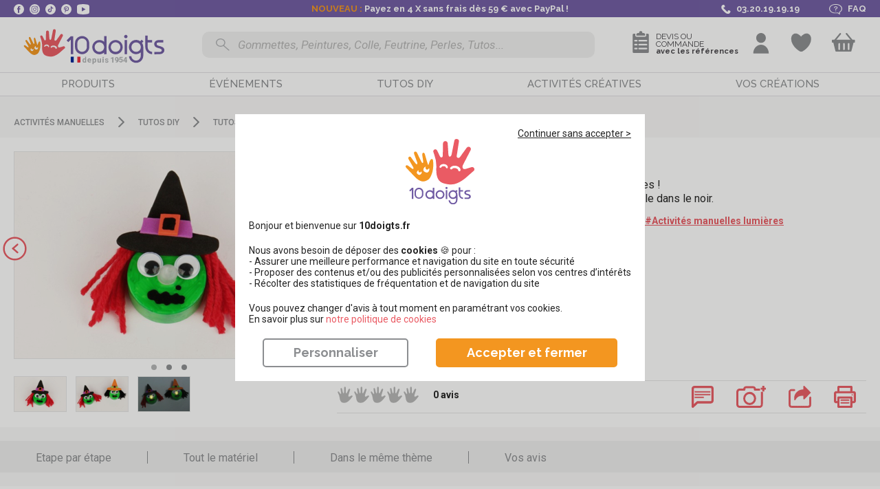

--- FILE ---
content_type: text/html; charset=UTF-8
request_url: https://www.10doigts.fr/idees-crea/sorcieres-scintillantes-ic11861.aspx
body_size: 117523
content:
<!DOCTYPE html>
<html lang="fr">
    <head>
        <meta charset="UTF-8" />
        <meta name="viewport" content="width=device-width, initial-scale=1, maximum-scale=1">
            <title>Sorcières scintillantes - Activités manuelles Halloween</title>
    <meta name="Description" content="Pour Halloween transformez vos bougies &amp;eacute;lecriques en sorci&amp;egrave;res&amp;nbsp;!

Effet garanti une fois la nuit tomb&amp;eacute;e, le nez des..." />
    <meta property="og:title" content="Sorcières scintillantes - Activités manuelles Halloween" />
    <meta property="og:type" content="article" />
    <meta property="og:url" content="https://www.10doigts.fr/idees-crea/sorcieres-scintillantes-ic11861.aspx" />
    <meta property="og:locale" content="fr_FR" />
    <meta property="og:site_name" content="10 Doigts" />
        <meta property="og:image" content="https://www.10doigts.fr/media/cache/open_graph/assets/generics/16848-bougie-sorci%C3%A8re9.jpg" />
    <meta property="og:image:secure_url" content="https://www.10doigts.fr/media/cache/open_graph/assets/generics/16848-bougie-sorci%C3%A8re9.jpg" />
            <link rel="canonical" href="https://www.10doigts.fr/idees-crea/sorcieres-scintillantes-ic11861.aspx" />
                    <meta name="facebook-domain-verification" content="wqgsznvtwrvkk13ehvordse3379ewc" />
        <meta name="p:domain_verify" content="32a72c6e1fcfe06399912a8808acf91c" />
        <link rel="icon" type="image/x-icon" href="https://www.10doigts.fr/favicon.ico" />
        <link rel="shortcut icon" type="image/x-icon" href="https://www.10doigts.fr/favicon.ico" />
        <link rel="apple-touch-icon" type="image/png" sizes="180x180" href="/apple-touch-icon-180x180.png">

                <link rel="stylesheet" href="/css/app.css?v=Q8GD7UG1" />
<link rel="stylesheet" href="/css/animate.min.css?v=Q8GD7UG1" />
<link rel="preload" href="/js/init.js?v=Q8GD7UG1" as="script">
<script src="/js/init.js?v=Q8GD7UG1"></script>
<script src="/js/rgpd-min.js?v=Q8GD7UG1" async></script>                
        <!-- Google Tag Manager -->
<script>
    window.dataLayer = window.dataLayer || [];
    function gtag(){dataLayer.push(arguments);}
    gtag('js', new Date()); 
</script>
    
<script>(function(w,d,s,l,i){w[l]=w[l]||[];w[l].push({'gtm.start':
new Date().getTime(),event:'gtm.js'});var f=d.getElementsByTagName(s)[0],
j=d.createElement(s),dl=l!='dataLayer'?'&l='+l:'';j.async=true;j.src=
'https://www.googletagmanager.com/gtm.js?id='+i+dl;f.parentNode.insertBefore(j,f);
})(window,document,'script','dataLayer','GTM-N4KLVB9');</script>
<!-- End Google Tag Manager -->        
        <script>
            var pageCacheEnabled = false;
            function sanitize(string) {
                return string.replace(/[.*+?^${}()|[\]\\]/g, '\\$&');
            }
        </script>
        
            <link rel="stylesheet" href="/libs/slick/slick.css?v=Q8GD7UG1" />
        
        <script type="application/ld+json">
        {
                "@context": "https://schema.org",
                "@type": "WebSite",
                "name": "10doigts",
                "url": "https://www.10doigts.fr/"
        }
        </script>
                <script>
        var baseUrl = '';
                </script>
        <script>
            productLists = [];
            dataLayerEvents = [];
        </script>
        <script>
  var _paq = window._paq = window._paq || [];
</script>        <script>
var breadcrumbsNames = [];
var breadcrumbsIds = []; 
        breadcrumbsNames.push("Tutos\u0020DIY\u0020\u2013\u0020Activit\u00E9s\u0020manuelles\u0020\u0026\u0020Loisirs\u0020cr\u00E9atifs");
    breadcrumbsIds.push("166");
        breadcrumbsNames.push("Activit\u00E9s\u0020manuelles\u0020saisonnier");
    breadcrumbsIds.push("2826");
        breadcrumbsNames.push("Activit\u00E9s\u0020manuelles\u0020Halloween");
    breadcrumbsIds.push("1730");
    </script>   
        <script>
    var user_logged = false;
    
    dataLayer.push({
        'environment': "prod",
        'site': "10doigts",
        'page' : {
            'type':"",
            'name':"",
            'checkoutStep':"false",
            'checkoutOption':""
        },
        'cart' : {
            'id' : '',
            'creationDate' : '2026-01-26 23:20:42',
            'totalExclTax' : 0,
            'totalInclTax' : 0,
            'totalProductsExclTax' : 0,
            'totalProductsInclTax' : 0,
            'totalShippingExclTax' : 0,
            'totalShippingInclTax' : 0,
            'totalDiscountExclTax' : 0,
            'totalDiscountInclTax' : 0,
            'products' : [
                            ],
            'coupons' : [
                            ]
        },
        'user' : {
                            "logged": false,
                    }
    });
</script>
                <script>
        productLists.push({
            "type": "creativeIdea",
            "name": [
                "IDEES CREATIVES", 
                "PRODUITS UTILISES"
            ],
            "products": [
                                                                                                                    {
        "id": 5948,
                "gamme": "Bougies\u0020\u00E9lectriques\u0020LED",
        "gammeID": "5948",
        "name": "Bougies\u0020\u00E9lectriques\u0020LED",
        "reference": "07139",
        "linkRewrite": "/bougies-electriques-gp5948.aspx",
        "breadcrumbNames":breadcrumbsNames,
        "breadcrumbIDs":breadcrumbsIds,
                "position": "1",
        "quantity":1,
        "priceInclTax":1.9800,
        "priceExclTax":1.65,
        "onSale":false    }
                            ,                                        
                                                                                                                                        {
        "id": 4398,
                "gamme": "Marqueurs\u0020permanents\u0020multi\u002Dsurfaces\u0020\u002D\u002012\u0020couleurs",
        "gammeID": "4398",
        "name": "Marqueurs\u0020permanents\u0020multi\u002Dsurfaces\u0020\u002D\u002012\u0020couleurs",
        "reference": "03271",
        "linkRewrite": "/marqueurs-permanents-multi-surfaces-12-couleurs-gp4398.aspx",
        "breadcrumbNames":breadcrumbsNames,
        "breadcrumbIDs":breadcrumbsIds,
                "position": "2",
        "quantity":1,
        "priceInclTax":16.9000,
        "priceExclTax":14.083333333333,
        "onSale":false    }
                            ,                                        
                                                                                                                                        {
        "id": 523,
                "gamme": "Yeux\u0020mobiles\u0020noirs\u0020\u002D\u0020Diam\u00E8tres\u0020au\u0020choix",
        "gammeID": "523",
        "name": "Yeux\u0020mobiles\u0020noirs\u0020\u002D\u0020Diam\u00E8tres\u0020au\u0020choix",
        "reference": "04292",
        "linkRewrite": "/yeux-mobiles-noirs-diametres-au-choix-gp523.aspx",
        "breadcrumbNames":breadcrumbsNames,
        "breadcrumbIDs":breadcrumbsIds,
                "position": "3",
        "quantity":1,
        "priceInclTax":1.9900,
        "priceExclTax":1.6583333333333,
        "onSale":false    }
                            ,                                        
                                                                                                                                        {
        "id": 11526,
                "gamme": "Yeux\u0020mobiles\u0020noirs\u0020adh\u00E9sifs\u0020\u0020\u002D\u002040\u0020pi\u00E8ces",
        "gammeID": "11526",
        "name": "Yeux\u0020mobiles\u0020noirs\u0020adh\u00E9sifs\u0020\u0020\u002D\u002040\u0020pi\u00E8ces",
        "reference": "13380",
        "linkRewrite": "/yeux-mobiles-noirs-adhesifs-40-pieces-gp11526.aspx",
        "breadcrumbNames":breadcrumbsNames,
        "breadcrumbIDs":breadcrumbsIds,
                "position": "4",
        "quantity":1,
        "priceInclTax":1.9900,
        "priceExclTax":1.6583333333333,
        "onSale":false    }
                            ,                                        
                                                                                                                                        {
        "id": 10766,
                "gamme": "Caoutchouc\u0020mousse\u0020adh\u00E9sif\u0020\u002D\u002020\u0020feuilles",
        "gammeID": "10766",
        "name": "Caoutchouc\u0020mousse\u0020adh\u00E9sif\u0020\u002D\u002020\u0020feuilles",
        "reference": "13786",
        "linkRewrite": "/caoutchouc-mousse-adhesif-20-feuilles-gp10766.aspx",
        "breadcrumbNames":breadcrumbsNames,
        "breadcrumbIDs":breadcrumbsIds,
                "position": "5",
        "quantity":1,
        "priceInclTax":6.9900,
        "priceExclTax":5.825,
        "onSale":false    }
                            ,                                        
                                                                                                                                        {
        "id": 7569,
                "gamme": "Pelote\u0020Azurite\u0020\u002D\u0020\u0020Fil\u0020\u00E0\u0020tricoter\u0020100\u0020\u0025\u0020acrylique",
        "gammeID": "7569",
        "name": "Pelote\u0020Azurite\u0020\u002D\u0020\u0020Fil\u0020\u00E0\u0020tricoter\u0020100\u0020\u0025\u0020acrylique",
        "reference": "51198",
        "linkRewrite": "/pelote-azurite-fil-a-tricoter-100-acrylique-gp7569.aspx",
        "breadcrumbNames":breadcrumbsNames,
        "breadcrumbIDs":breadcrumbsIds,
                "position": "6",
        "quantity":1,
        "priceInclTax":11.1200,
        "priceExclTax":9.2666666666667,
        "onSale":false    }
                            ,                                        
                                                                                    ],
            "page": "1",
            "orderBy": "default",
            "orderWay": "default",
            "position":(productLists.length+1)
        });
    </script>
                <script>
            if(productLists.length>0){
                dataLayer.push({
                    "lists":productLists
                });
            }
        </script>
        <script>
        var messages = [];
        messages['shipping_delay'] = "\u003Cp\u003ESelon\u0020mode\u0020de\u0020transport\u003C\/p\u003E\r\n";
        messages['shipping_waiting'] = "\u003Cp\u003EA\u0020r\u0026eacute\u003Bception\u0020des\u0020produits\u0020non\u0020disponibles\u0020\u0028\u007B0\u007D\u0029\u003C\/p\u003E";
        </script>
        <style>
    .burger-bt.disabled .toggle-menu span{ animation-duration: .0s !important; }
</style>        <script src="https://challenges.cloudflare.com/turnstile/v0/api.js?render=explicit"></script>
    </head>
    <body class="idcrea" itemscope itemtype="http://schema.org/WebPage">
        <!-- Google Tag Manager (noscript) -->
<noscript><iframe src="https://www.googletagmanager.com/ns.html?id=GTM-N4KLVB9"
height="0" width="0" style="display:none;visibility:hidden"></iframe></noscript>
<!-- End Google Tag Manager (noscript) -->        <div class="wrapper"> 
            
                            <header>
    <div class="header-infos">
        <div class="container">
            <div class="left">
                <a class="facebook obflink" data-o="aHR0cHM6Ly93d3cuZmFjZWJvb2suY29tLzEwZG9pZ3RzLmZyLw==" data-t="_blank">
                    <svg version="1.1" xmlns="http://www.w3.org/2000/svg" xmlns:xlink="http://www.w3.org/1999/xlink" viewBox="0 0 112.2 112.2" xml:space="preserve">
    <circle fill="#fff" class="h-black" cx="56.1" cy="56.1" r="56.1"/>
    <path fill="#705ba3" d="M70.2,58.3h-10V95H45V58.3h-7.2V45.4H45v-8.3c0-6,2.8-15.3,15.3-15.3l11.2,0v12.5h-8.2c-1.3,0-3.2,0.7-3.2,3.5
            v7.6h11.3L70.2,58.3z"/>
</svg>
                </a>
                <a class="instagram obflink" data-o="aHR0cHM6Ly93d3cuaW5zdGFncmFtLmNvbS8xMGRvaWd0cy8=" data-t="_blank">
                    <svg version="1.1" xmlns="http://www.w3.org/2000/svg" xmlns:xlink="http://www.w3.org/1999/xlink" viewBox="0 0 128 128" xml:space="preserve">
    <circle fill="#ffffff" cx="64" cy="64" r="64"/>
    <path fill="#705ba3" d="M82.3,104H45.7C33.7,104,24,94.3,24,82.3V45.7C24,33.7,33.7,24,45.7,24h36.7c11.9,0,21.7,9.7,21.7,21.7v36.7
            C104,94.3,94.3,104,82.3,104z M45.7,30.7c-8.3,0-15,6.7-15,15v36.7c0,8.3,6.7,15,15,15h36.7c8.3,0,15-6.7,15-15V45.7
            c0-8.3-6.7-15-15-15H45.7z"/>
    <path fill="#705ba3" d="M64,84c-11,0-20-9-20-20c0-11,9-20,20-20s20,9,20,20C84,75,75,84,64,84z M64,50.7c-7.4,0-13.3,6-13.3,13.3
            c0,7.4,6,13.3,13.3,13.3s13.3-6,13.3-13.3C77.3,56.6,71.4,50.7,64,50.7z"/>
    <circle fill="#705ba3" cx="85.3" cy="42.7" r="4.6"/>
</svg>                </a>
                <a class="tiktok obflink" data-o="aHR0cHM6Ly93d3cudGlrdG9rLmNvbS9AMTBkb2lndHM=" data-t="_blank">
                    <svg id="Calque_2" xmlns="http://www.w3.org/2000/svg" viewBox="0 0 382.89 383.45">
    <path fill="#ffffff" class="hover" d="m0,203.75v-24c1.2-8.4,2.1-16.8,3.7-25.1C19.4,72.35,89.6,8.65,172.8.95c40.9-3.8,79.8,3.6,114.9,25.2,68.6,42.3,100.4,104.4,94.5,184.8-2.8,38-17.6,72-41.8,101.5-30.1,36.7-68.6,59.5-115.4,68-7.1,1.3-14.3,2-21.4,3h-24c-4.7-.6-9.4-1.1-14-1.7-38.2-5.5-71.9-20.7-100.7-46.3-33.3-29.6-54.1-66.3-62-110.2-1.2-7.1-1.9-14.3-2.9-21.5Zm287.7-66.1c-33.5-3.6-52-21.8-55.8-54.9h-35.2v5.1c0,47.4,0,94.8-.1,142.2,0,2.2-.1,4.5-.3,6.7-1.6,16.3-15.3,28.9-31.7,29.1-16.5.2-30.6-12.1-32.7-28.6-2-15.8,8.5-31.4,24.2-34.8,5.8-1.3,12-.7,18.1-1v-34.8c-7.7-1.4-15.2-1.1-22.8.3-37.6,6.9-62.5,43.5-54.6,80.2,8.2,37.9,46.3,61.6,83.6,52.1,31.4-8,52.1-34.6,52.1-66.9,0-24.6-.2-49.1-.2-73.7v-4.7c16.9,12.3,34.9,18.8,55.3,18.7.1-12,.1-23.4.1-35Z"/>
</svg>                </a>
                <a class="pinterest obflink" data-o="aHR0cHM6Ly93d3cucGludGVyZXN0LmZyL2RpeGRvaWd0cy8=" data-t="_blank">
                    <svg version="1.1" xmlns="http://www.w3.org/2000/svg" xmlns:xlink="http://www.w3.org/1999/xlink" viewBox="0 0 112.2 112.2" xml:space="preserve">
    <circle fill="#ffffff" class="h-black" cx="56.1" cy="56.1" r="56.1"/>
    <path fill="#705ba3" d="M60.6,75.1c-4.2-0.3-6-2.4-9.3-4.4c-1.8,9.6-4.1,18.8-10.7,23.6c-2-14.5,3-25.4,5.3-36.9
            c-4-6.7,0.5-20.2,8.9-16.9c10.4,4.1-9,25,4,27.6c13.6,2.7,19.1-23.5,10.7-32C57.4,23.6,34.2,35.7,37,53.3
            c0.7,4.3,5.2,5.6,1.8,11.6C31,63.2,28.7,57,29,48.9c0.5-13.4,12-22.7,23.6-24C67.2,23.2,81,30.2,82.9,44
            C85,59.5,76.3,76.3,60.6,75.1L60.6,75.1z"/>
</svg>
                </a>
                <a class="youtube obflink" data-o="aHR0cHM6Ly93d3cueW91dHViZS5jb20vY2hhbm5lbC9VQ016UnNBYTZDdEJDdmNzSVBXdnVGRFE=" data-t="_blank">
                    <svg xmlns="http://www.w3.org/2000/svg" viewBox="0 0 26 22">
    <path class="h-black" fill="#ffffff" d="M13,0A63.94,63.94,0,0,0,3.4,1h0A4.16,4.16,0,0,0,0,5v6H0v6H0a3.89,3.89,0,0,0,3.4,3.9h0A58.38,58.38,0,0,0,13,22a58.38,58.38,0,0,0,9.6-1.1h0A4.06,4.06,0,0,0,26,17h0V11h0V5a3.89,3.89,0,0,0-3.4-3.9h0A48.41,48.41,0,0,0,13,0ZM10,6.4,18,11l-8,4.6Z"/>
</svg>                </a>
            </div>
            <div class="center">
                <div class="texts">
                    <div class="slider">
                                                <p><span style="color:#f39620;">NOUVEAU : </span>Payez en 4 X sans frais dès 59 € avec PayPal !</p>
                        <p>Pas de Promo chez 10doigts, petits prix toute l'année !</p>
                        <p>Expédition <span style="color:#f39620;">RAPIDE</span> sous 24/48H</p>
                        <p>Livraison offerte dès 49€90 en point relais</p>
                        <p><a class="obflink shipping-infos" data-fancybox data-type="ajax" data-src="/popup/ps/frais-de-port.aspx">Profitez de la livraison express</a></p>
                    </div>
                </div>
            </div>
            <script type="text/javascript">
                document.querySelector(".header-infos .container .center .slider").style.width = screen.width + "px";
            </script>
            <div class="right">
                <a class="phone">
                    <svg version="1.1" xmlns="http://www.w3.org/2000/svg" xmlns:xlink="http://www.w3.org/1999/xlink" viewBox="0 0 30.4 30.4" xml:space="preserve">
    <path class="h-black" fill="#44B59D" d="M5.8,2.9c0.2-0.1,0.3-0.3,0.5-0.3C7.4,2.1,8.7,2,9.8,1.7c1.5-0.3,4.5,6.6,2.6,7.2c-0.7,0.2-2.9,0.6-3.5,1
            c-0.5,0.4-0.3,1.4,0.2,2c1.4,1.6,3.3,3.4,4.9,4.9l0,0c0,0,0.1,0.1,0.1,0.1c0,0,0.1,0.1,0.1,0.1h0c1.5,1.6,3.3,3.6,4.9,4.9
            c0.6,0.5,1.6,0.8,2,0.2c0.4-0.6,0.8-2.8,1-3.5c0.6-1.9,7.6,1.1,7.2,2.6c-0.3,1.2-0.3,2.4-0.8,3.6c-0.1,0.2-0.2,0.3-0.3,0.5
            c-2.5,4-8.6,4.5-13.2,0.6c-1.7-1.5-3.4-3-5.1-4.6l0,0c0,0-0.1-0.1-0.1-0.1c0,0-0.1-0.1-0.1-0.1l0,0c-1.6-1.6-3.1-3.3-4.6-5.1
            C1.3,11.5,1.8,5.4,5.8,2.9z" />
</svg>                    <span>03.20.19.19.19</span>
                </a>
                                <a data-o="L3BzL2FpZGUuYXNweA==" class="faq obflink">
                                    <svg xmlns="http://www.w3.org/2000/svg" viewBox="0 0 83.9 65.5"><path class="h-black" fill="#ffffff" d="M45.3,0H38.6C17.3,0,0,13.1,0,29.2S17.3,58.4,38.6,58.4h6.7a45.91,45.91,0,0,0,9.8-1L65,64.9a3.08,3.08,0,0,0,1.9.6,3.55,3.55,0,0,0,1-.2,2,2,0,0,0,1.6-1.9V51.8a33.33,33.33,0,0,0,10.2-9.5A23.28,23.28,0,0,0,83.9,29C83.9,13.1,66.6,0,45.3,0Zm20,49.4A1.94,1.94,0,0,0,64.2,51v7.8l-6.5-4.9a3.08,3.08,0,0,0-1.9-.6,2.2,2.2,0,0,0-.8.1,46,46,0,0,1-9.8,1.1H38.5C20.1,54.5,5.2,43.2,5.2,29.3S20.1,4.1,38.5,4.1h6.7c18.4,0,33.3,11.3,33.3,25.2C78.6,37.2,73.7,44.5,65.3,49.4Z"/><path fill="#939195"  class="h-black" d="M53.9,22c-.4-4.2-4.9-7.6-10.4-7.9A12.87,12.87,0,0,0,35,16.4a7.74,7.74,0,0,0-3.6,6.2c0,1.1,1.2,2,2.7,2s2.7-.9,2.7-2a4.12,4.12,0,0,1,1.9-3.3,6.8,6.8,0,0,1,4.5-1.2c2.9.2,5.3,1.9,5.5,4.2S47,26.5,44.1,27c-2.3.4-4,1.9-4,3.7v4.8c0,1.1,1.2,2,2.7,2s2.7-.9,2.7-2V30.8C50.7,29.9,54.3,26.2,53.9,22Z"/><path class="h-black" d="M44.5,42.1a3.31,3.31,0,0,0-3.8,0,1.63,1.63,0,0,0,0,2.8,3.31,3.31,0,0,0,3.8,0,1.87,1.87,0,0,0,.8-1.4A1.72,1.72,0,0,0,44.5,42.1Z" fill="#939195"/></svg>                    <span>FAQ</span>
                </a>
            </div>
        </div>
    </div>
    <div class="header-wrapper">
        <div class="static-container">
            <div class="top container clearfix">
                <div class="global-notice container">
                </div>
                <div class="nav-left">
                    <div class="burger-bt">
                        <a class="toggle-menu not-active">
                            <span></span>
                            <span></span>
                            <span></span>
                        </a>
                    </div>
                </div>
                                <div class="nav-logo">
                    <a href="/" id="logo">
                        <svg version="1.1" id="Calque_1" xmlns="http://www.w3.org/2000/svg" xmlns:xlink="http://www.w3.org/1999/xlink" x="0px" y="0px" viewBox="0 0 189.9 56.8" style="enable-background:new 0 0 189.9 56.8;" xml:space="preserve">
                            <g class="over">
                                    <path style="fill:#ea5b64;" d="M61.1,32.1c-0.1-0.2-0.3-0.4-0.4-0.5c-0.2-0.1-0.4-0.2-0.6-0.3c-0.2-0.1-0.5-0.1-0.7,0c-0.1,0-1,0.2-3.5,0.9
                                        h-0.1c0,0-1.5,0.4-2.3,0.1c-0.2-0.1-0.4-0.2-0.5-0.4c-0.6-1,0.1-2.4,0.1-2.4l1.5-2.5l4.8-7.9c0.2-0.3,0.3-0.7,0.3-1.1
                                        c0-0.4-0.2-0.7-0.4-1c0,0,0-0.1,0-0.1c0,0,0,0-0.1-0.1c0,0,0,0,0-0.1l0,0c-0.1-0.1-0.1-0.1-0.2-0.2l-0.1-0.1
                                        c-0.2-0.1-0.4-0.2-0.6-0.2c-0.6,0.1-1.2,0.4-1.6,0.8l0,0c-0.6,0.8-2.2,2.6-3.5,4.2c0,0-1.3,1.6-2,2.4l-0.1,0.1
                                        c-0.2,0.1-0.4,0.2-0.7,0.3c-0.2,0-0.5,0-0.7-0.1c-0.2-0.1-0.4-0.2-0.5-0.4c-0.1-0.2-0.2-0.4-0.2-0.6c0-0.3,0.1-0.6,0.1-0.9l2.2-9.7
                                        c0.1-0.2,0.1-0.4,0-0.7c0-0.2-0.1-0.4-0.2-0.6c-0.1-0.2-0.3-0.4-0.5-0.5c-0.2-0.1-0.4-0.2-0.6-0.3c-0.2-0.1-0.4-0.1-0.7,0
                                        c-0.2,0-0.4,0.1-0.6,0.2c-0.2,0.1-0.4,0.3-0.5,0.5c-0.1,0.2-0.2,0.4-0.3,0.6l-2.4,9.1c-0.3,1.1-0.7,2.2-1.5,2.1c-0.1,0-0.1,0-0.2,0
                                        c-0.9-0.2-0.9-1.8-0.8-2.4V13c0-0.5-0.1-0.9-0.4-1.3c-0.2-0.3-0.5-0.5-0.9-0.5c-0.1,0-0.2,0-0.3,0c-0.2,0-0.5,0-0.7,0.1
                                        c-0.2,0.1-0.4,0.2-0.6,0.3c-0.4,0.3-0.6,0.8-0.6,1.2l-0.7,8.8c0,0.3-0.1,0.6-0.2,0.8c-0.2,0.2-0.4,0.4-0.7,0.5c-0.1,0-0.2,0-0.4,0
                                        c-0.2-0.1-0.3-0.2-0.5-0.3c-0.1-0.1-0.2-0.3-0.3-0.4l-1.9-4.5c-0.1-0.2-0.2-0.3-0.3-0.5c-0.1-0.1-0.3-0.2-0.5-0.3
                                        c-0.1,0-0.1,0-0.2-0.1c-0.3-0.1-0.6,0-0.9,0.1c-0.4,0.2-0.6,0.5-0.8,0.8c-0.1,0.4-0.1,0.8,0,1.1v0v0c0.1,0.3,0.2,0.9,0.5,1.7
                                        c0.9,3,1.2,6.1,0.9,9.2c-1.2,10.3,2.7,11.8,7.3,12.8c1.8,0.4,3.6,0.5,5.3,0.2c3.1-0.6,6.1-2.3,8-3.6l6.3-4.8c0.4-0.2,0.7-0.6,0.8-1
                                        C61.3,32.9,61.3,32.5,61.1,32.1L61.1,32.1z M42.7,31.3c0,0,0,0.1-0.1,0.1c0,0.1-0.1,0.2-0.2,0.2c-0.1,0-0.2,0-0.3,0
                                        c-0.9-0.3-1.7-0.6-2.6-0.7c-0.9-0.2-1.8-0.3-2.7-0.2l0,0h-0.1h0h0l-0.1,0h0v0c0,0,0-0.1-0.1-0.1v0v0v0v-0.1c0-0.1,0-0.1,0-0.2l0-0.1
                                        c0,0,0,0,0-0.1c0-0.1,0-0.1,0.1-0.2c0-0.1,0.1-0.1,0.1-0.2c0,0,0.1,0,0.1,0c1.9-0.3,3.8-0.1,5.5,0.7l0.3,0.1l0.1,0
                                        c0.1,0,0.1,0.1,0.1,0.1l0,0l0.1,0.1v0v0c0,0.1,0,0.1,0,0.2v0.1c0,0,0,0,0,0.1c0,0,0,0.1,0,0.1L42.7,31.3z M50.7,33.7
                                        c-0.5,0.6-1.1,1-1.9,1.2c-0.5,0.1-1,0.1-1.6,0l0,0c-0.5-0.2-0.9-0.4-1.3-0.7c-0.4-0.3-0.6-0.7-0.8-1.2c-0.3-0.7-0.2-1.6,0.1-2.3
                                        c0-0.1,0.1-0.2,0.2-0.3c0,0,0-0.1,0-0.1c0.1-0.1,0.1-0.2,0.2-0.2c0.6-0.7,1.4-1.2,2.3-1.3c0.3-0.1,0.6-0.1,1,0
                                        c0.3,0.1,0.6,0.2,0.9,0.4c-0.3,0.1-0.6,0.2-0.9,0.4c-0.2,0.2-0.4,0.5-0.5,0.8c-0.2,1.1,0.1,1.7,0.4,1.9c0.4,0.2,0.8,0.3,1.3,0.3
                                        c0.4,0,0.9-0.1,1.3-0.4c0,0.3,0,0.6-0.1,0.8C51,33.3,50.9,33.5,50.7,33.7L50.7,33.7z"/>
                                
                                    <path style="fill:#F49721;" d="M31.9,26.4c-0.2,0-0.4,0-0.7,0c-1.3,0.3-2.2,2.2-2.5,3c-0.1,0.3-0.4,0.6-0.7,0.8c-0.3,0.1-0.4-0.7-0.4-0.7
                                        L26.8,22c-0.2-1.6-0.4-3.2-0.5-4.1c-0.2-1.2-1.5-1-1.5-1c-1.2,0.2-1,1.6-1,1.6s0.3,5.4,0.3,7.5c0,0,0,0,0,0.1v0.2v0.5
                                        c0,0.1,0,0.2,0,0.3c0,0,0,0,0,0.1c-0.1,0.6-0.7,0.1-0.7,0.1c0,0-0.1-0.1-0.1-0.1c0,0-0.1-0.1-0.1-0.1l0,0c-0.2-0.1-0.4-0.2-0.6-0.3
                                        c-0.2,0-0.4,0-0.7,0.1l0,0c-0.8,0.2-1.4,0.9-1.4,1.1c0,0,0,0,0,0.1v0c0,0,0,0.1,0,0.2c0,0.1-0.4,0.8-1,0.3c-0.2-0.1-0.4-0.2-0.6-0.2
                                        c-0.2,0-0.4,0-0.6,0.1h-0.1l-0.1,0c0,0,0,0-0.1,0h0c0,0-0.1,0.1-0.1,0.1c-0.3,0.2-0.5,0.4-0.6,0.6c-0.1,0.3-0.2,0.6-0.1,0.9
                                        c0,0,0.1,0.6-0.4,0.6c-0.2,0-0.3-0.1-0.4-0.2c-0.1-0.1-0.2-0.2-0.3-0.3c0,0-2.2-3-2.8-4c-0.1-0.2-0.3-0.3-0.5-0.3
                                        c-0.2,0-0.4,0-0.6,0h0c-0.1,0-0.1,0.1-0.2,0.1l0,0c0,0-0.1,0-0.1,0.1c-0.5,0.5,0,1.4,0,1.4l1.4,2.6c0,0,1.8,3.5,3.4,5.8
                                        c0.5,0.8,3.4,5.2,6.4,5c0.4,0,0.9-0.1,1.3-0.2c0.3-0.1,1.2-0.3,1.4-0.4c3.5-0.8,4.6-6,4.6-6c0.1-0.6,0.3-1.2,0.4-1.7
                                        c0.4-1.7,0.9-3.3,1.6-4.9C32.5,27.4,32.8,26.4,31.9,26.4z M22.1,33.6c0,0.3-0.1,0.6-0.3,0.8c-0.1,0.3-0.3,0.5-0.6,0.7
                                        c-0.4,0.3-0.9,0.4-1.4,0.3c-0.1,0-0.2,0-0.2,0h-0.1c-0.1,0-0.1,0-0.2-0.1c-0.5-0.2-0.9-0.7-1.1-1.2c-0.1-0.2-0.1-0.4-0.1-0.6
                                        c0-0.2,0-0.4,0.1-0.6c0.1,0.2,0.2,0.3,0.4,0.5c0.2,0.1,0.4,0.2,0.6,0.2c0.7,0,1-0.3,1.1-0.5c0.1-0.3,0.1-0.5,0-0.8
                                        c-0.1-0.3-0.2-0.5-0.4-0.7c0.2,0,0.3-0.1,0.5,0c0.2,0,0.3,0.1,0.5,0.2c0.4,0.2,0.8,0.5,1,0.9C22,32.9,22.1,33.2,22.1,33.6L22.1,33.6
                                        z M26.9,33c-0.3,0.4-0.7,0.7-1.2,0.8c-0.1,0-0.2,0-0.2,0h-0.1h-0.2c-0.5-0.1-1.1-0.3-1.4-0.7c-0.1-0.1-0.3-0.3-0.3-0.5
                                        c-0.1-0.2-0.1-0.4-0.1-0.6c0.1,0.1,0.3,0.3,0.5,0.3c0.2,0,0.4,0,0.6,0c0.7-0.3,0.9-0.6,0.9-0.9c0-0.3-0.1-0.5-0.3-0.8
                                        c-0.2-0.2-0.4-0.4-0.6-0.5c0.1-0.1,0.3-0.2,0.5-0.2c0.2,0,0.3,0,0.5,0c0.5,0,0.9,0.2,1.2,0.5c0.2,0.2,0.4,0.5,0.6,0.8l0,0
                                        c0.1,0.3,0.1,0.6,0.1,0.9C27.2,32.5,27.1,32.8,26.9,33L26.9,33z"/>
                                                            </g>
                            <g class="out">
                                    <path style="fill:#F49721;" d="M31.3,25.9c-0.1-0.7-0.3-1.1-0.5-1.2c-0.1,0-0.2-0.1-0.3-0.1c-0.2,0-0.5,0.1-0.6,0.2c-0.6,0.5-1.1,1.9-1.3,2.4
                                            c-0.1,0.4-0.3,1.1-0.5,1.5c0,0-0.1,0.2-0.1,0.2c-0.1,0-0.2-0.2-0.2-0.2c-0.1-0.1-0.1-0.3-0.1-0.4c-0.8-2.2-2.1-6.9-2.1-6.9
                                            s-0.4-1.6-1.2-1.3c-0.8,0.3-0.7,1.8-0.7,1.8l0.7,4.4c0,0.4,0,1-0.4,1.1c-0.4,0.1-0.7-0.4-0.9-0.6c-0.9-1.9-3.3-6.8-3.3-6.8
                                            s-0.6-1-1.5-0.6c-0.9,0.4-0.4,1.7-0.4,1.7l2.1,5.7c0.1,0.4,0.4,1.2,0,1.4c-0.3,0.2-0.6-0.1-0.9-0.3c-0.1-0.1-0.2-0.2-0.2-0.3
                                            c-1.2-1.5-2.4-3-3.4-4.5c-0.4-0.4-1-0.4-1.4,0c0,0,0,0,0,0c-0.8,0.7,0.4,2.3,0.4,2.3l2.3,4c0,0,0.1,0.2,0.3,0.5l0.1,0.2
                                            c0,0,0.6,1,0.2,1.4l0,0c-0.2,0.2-0.6,0.1-1.5-0.6c-2.5-2-2.6-1.8-2.6-1.8c-0.4-0.2-0.9-0.2-1.2,0.2c-0.5,0.6,0.1,1.3,0.1,1.3
                                            l1.7,1.9l4.3,4.5c0.6,0.6,3.9,4.2,6.9,3.4c0.4-0.1,0.8-0.2,1.3-0.4c0.7-0.3,1.4-0.7,2-1.2c0.9-1,1.5-2.2,2.1-3.8
                                            C31.6,31.9,31.6,27.9,31.3,25.9z M23.3,34.4c-0.2,0.5-0.5,0.9-0.9,1.2c-0.3,0.3-0.8,0.3-1.2,0.2c-0.5-0.2-0.9-0.5-1.2-0.9
                                            c-0.2-0.3-0.3-0.7-0.2-1.1c0.2-0.5,0.5-0.9,1-1.2c0.1-0.1,0.3-0.1,0.4-0.2c-0.2,0.3-0.5,0.9,0,1.3c0.7,0.5,0.9,0.4,1.3,0.1
                                            c0.2-0.2,0.3-0.4,0.4-0.6c0,0,0.1,0.1,0.1,0.1C23.2,33.9,23.3,34.2,23.3,34.4z M28.7,32.1c0,0.5-0.2,1-0.5,1.4
                                            c-0.4,0.5-0.8,0.7-1.2,0.7c-0.7,0-1.3-0.3-1.9-0.7c-0.5-0.4-0.8-0.9-0.7-1.3c0-0.6,0.3-1.2,0.7-1.7c0.3-0.3,0.7-0.5,1.2-0.5
                                            c-0.3,0.3-0.4,0.8-0.2,1.3c0.4,0.7,0.8,0.9,1,0.9c0.6-0.1,1.1-0.5,1.4-1.1C28.6,31.4,28.7,31.8,28.7,32.1z"/>
                                <path style="fill:#ea5b64;" d="M60.4,31c-0.2-0.4-0.6-0.6-1-0.7c-0.2,0-0.5,0-0.7,0l0,0l-3.4,1l-0.1,0l0,0c0,0-1.5,0.5-2.2,0.2
                                        c-0.2-0.1-0.4-0.2-0.5-0.4c-0.7-1-0.1-2.3-0.1-2.3l1.3-2.5l4.1-8c0.4-0.7,0.3-1.5-0.2-2c0,0,0-0.1-0.1-0.1c0,0,0,0-0.1-0.1s0,0,0,0
                                        l0,0c-0.1-0.1-0.1-0.1-0.2-0.2c0,0-0.1,0-0.1-0.1c-0.2-0.1-0.4-0.1-0.6-0.1c-0.9,0-1.5,0.9-1.5,0.9l0,0c-0.5,0.8-1.9,2.7-3.1,4.3
                                        l0,0c0,0-1.1,1.7-1.8,2.4c0,0,0,0-0.1,0.1l0,0c-0.4,0.3-0.9,0.4-1.3,0.2c-0.4-0.1-0.7-0.5-0.7-0.9c0-0.3,0-0.6,0.1-1l1.5-9.6
                                        c0.2-0.9-0.4-1.8-1.3-2s-1.8,0.4-2,1.3c0,0,0,0.1,0,0.1l-1.8,9c-0.2,1.1-0.5,2.1-1.3,2.2c-0.1,0-0.1,0-0.2,0
                                        c-0.9-0.2-0.9-1.7-1-2.3l-0.5-7c0-0.4-0.2-0.9-0.5-1.2c-0.2-0.2-0.5-0.4-0.9-0.5c-0.1,0-0.2,0-0.3,0c-0.4,0-0.9,0.2-1.2,0.5
                                        c-0.3,0.3-0.5,0.8-0.5,1.2l-0.2,8.6c0,0.7-0.3,1.2-0.8,1.3c-0.1,0-0.2,0-0.3,0c-0.3-0.1-0.6-0.3-0.8-0.7l-2.1-4.3
                                        c-0.2-0.3-0.4-0.6-0.8-0.7c-0.1,0-0.1,0-0.2-0.1c-0.3-0.1-0.6,0-0.9,0.1c-0.3,0.2-0.6,0.5-0.7,0.8c-0.1,0.4-0.1,0.8,0.1,1.1v0v0
                                        c0.1,0.3,0.3,0.9,0.6,1.7c1.1,2.9,1.5,5.9,1.5,8.9c-0.5,10.1,3.3,11.3,7.8,12.1c1.7,0.3,3.5,0.3,5.1-0.1c3-0.7,5.7-2.6,7.5-4
                                        l5.8-5.1C60.6,32.8,60.8,31.8,60.4,31z M41.7,30.9L41.7,30.9c-0.1,0.1-0.2,0.2-0.4,0.3c-0.1,0-0.2,0-0.2,0c-0.1,0-0.3,0-0.4-0.1
                                        c-0.2-0.1-0.3-0.3-0.3-0.5l0-0.1c-0.2-0.5-0.8-0.7-1.3-0.8h-0.2c-0.2,0-1.2,0-1.7,0.7L37,30.6c-0.2,0.2-0.5,0.3-0.7,0.2
                                        c-0.2-0.1-0.3-0.2-0.4-0.3c-0.1-0.2-0.1-0.4,0-0.6c0.5-1,1.6-1.7,2.7-1.7h0.1H39c1,0,2.2,0.5,2.6,1.7
                                        C41.8,30.2,41.8,30.5,41.7,30.9z M50.5,33.1c-0.2,0.2-0.4,0.2-0.6,0.2h0c-0.3,0-0.6-0.3-0.7-0.7l0-0.2c-0.1-0.5-0.6-0.9-1.4-1.2
                                        c-0.1,0-0.2-0.1-0.3-0.1c-0.4-0.1-1.8-0.4-2.5,0.6c-0.1,0.2-0.3,0.3-0.6,0.3c-0.2,0-0.4-0.1-0.5-0.2c-0.4-0.3-0.4-0.7-0.2-1.1
                                        c0,0,0,0,0,0c1-1.1,2.5-1.6,3.9-1.3c0.2,0,0.3,0.1,0.5,0.1c1.3,0.3,2.7,1.2,2.9,2.6c0,0.1,0,0.1,0,0.2
                                        C50.9,32.6,50.7,32.9,50.5,33.1z"/>
                                

                            </g>
                            <g class="text">
                                <path style="fill:#715CA4;" d="M120.2,22.9c-4.6,0-8.4,3.7-8.4,8.4s3.7,8.4,8.4,8.4c4.6,0,8.4-3.7,8.4-8.4c0,0,0,0,0,0
                                        C128.6,26.6,124.8,22.9,120.2,22.9z M120.2,36.8c-3.1,0-5.6-2.5-5.6-5.6s2.5-5.6,5.6-5.6c3.1,0,5.6,2.5,5.6,5.6
                                        C125.8,34.3,123.3,36.8,120.2,36.8L120.2,36.8z"/>
                                <rect x="130.9" y="22.9" style="fill:#715CA4;" width="2.8" height="16.7"/>
                                <path style="fill:#715CA4;" d="M132.3,16.8c-1.1,0-2,0.9-2,2s0.9,2,2,2s2-0.9,2-2S133.4,16.8,132.3,16.8z"/>
                                <path style="fill:#715CA4;" d="M163.3,39.6v-2.8c-2.9-0.2-5.2-2.6-5.2-5.5v-5.6h5.2v-2.8h-5.2v-5.2h-2.8v13.6
                                        C155.4,35.7,158.9,39.4,163.3,39.6z"/>
                                <path style="fill:#715CA4;" d="M109.5,39.6V18.2h-2.8V25l-0.6-0.5c-1.4-1.1-3.2-1.6-5-1.6c-4.6,0-8.4,3.7-8.4,8.4c0,4.6,3.7,8.4,8.4,8.4
                                        c1.8,0,3.5-0.6,5-1.6l0.6-0.5v2.1L109.5,39.6z M101.1,36.8c-3.1,0-5.6-2.5-5.6-5.6c0-3.1,2.5-5.6,5.6-5.6c3.1,0,5.6,2.5,5.6,5.6
                                        C106.7,34.3,104.2,36.8,101.1,36.8C101.1,36.8,101.1,36.8,101.1,36.8z"/>
                                <path style="fill:#715CA4;" d="M144.5,49.8c4.6,0,8.4-3.8,8.4-8.4V31.2c0-1.7-0.5-3.3-1.4-4.6l-0.2-0.3l1.8-1.8l-2-2l-1.9,1.8l-0.3-0.2
                                        c-3.9-2.5-9.1-1.4-11.6,2.5s-1.4,9.1,2.5,11.6c2.9,1.9,6.7,1.8,9.5-0.3l0.6-0.4v4c0,3.1-2.5,5.6-5.5,5.6c-2.9,0-5.4-2.3-5.6-5.2
                                        h-2.8C136.3,46.3,140,49.8,144.5,49.8z M144.5,36.8c-3.1,0-5.6-2.5-5.6-5.5c0-3.1,2.5-5.6,5.5-5.6s5.6,2.5,5.6,5.5c0,0,0,0,0,0
                                        C150,34.3,147.5,36.8,144.5,36.8L144.5,36.8z"/>
                                <path style="fill:#715CA4;" d="M171.4,39.6L171.4,39.6c2,0,3.6-0.4,4.7-1.3c1.1-0.8,1.7-2.1,1.7-3.4c0-0.8-0.2-1.6-0.7-2.3l0,0
                                        c-0.4-0.6-1-1.1-1.6-1.4c-0.7-0.3-1.5-0.6-2.2-0.9c-0.8-0.3-1.6-0.5-2.2-0.6c-0.6-0.1-1.2-0.4-1.7-0.8c-0.3-0.2-0.6-0.6-0.7-1
                                        c0-0.2,0-0.4,0-0.5c0-0.1,0-0.1,0-0.2v-0.1c0.3-1.4,2.8-1.4,3.3-1.4h4.5v-2.8h-4.5h-0.1h-0.1c-1.8,0-3.3,0.4-4.4,1.3
                                        c-1,0.8-1.6,2.1-1.6,3.4c0,1,0.3,1.9,0.9,2.7c0.6,0.7,1.4,1.2,2.2,1.5c0.9,0.3,1.8,0.6,2.7,0.8c0.4,0.1,0.8,0.2,1.1,0.4
                                        c1.6,0.6,2,1.4,2,2c0,0.5-0.2,0.9-0.5,1.3c-0.5,0.4-1.2,0.7-1.9,0.6H166v2.8L171.4,39.6L171.4,39.6z"/>
                                <path style="fill:#715CA4;" d="M80.7,18.2c-4.6,0-8.4,3.7-8.4,8.4v4.6c0,4.6,3.8,8.4,8.4,8.4c4.6,0,8.4-3.8,8.4-8.4v-4.6
                                        C89,22,85.3,18.2,80.7,18.2C80.7,18.2,80.7,18.2,80.7,18.2z M80.7,36.8c-3.1,0-5.6-2.5-5.6-5.6v-4.6c0-3.1,2.5-5.6,5.6-5.6
                                        c3.1,0,5.6,2.5,5.6,5.6v4.6C86.2,34.3,83.7,36.8,80.7,36.8C80.7,36.8,80.7,36.8,80.7,36.8z"/>
                                <polygon style="fill:#715CA4;" points="70.1,39.6 70.1,18.5 67.2,18.5 62.4,23.4 64.4,25.3 67.3,22.4 67.3,39.6 "/>
                                <path style="fill:#ea5b64;" d="M25.7,30.9L25.7,30.9L25.7,30.9z"/>
                            </g>
                            <path class="since" fill="#B0B2B5" d="M84.1,48.3v-5.7h1.4v6.8h-1.2L84.1,48.3z M81.2,47.1L81.2,47.1c0-0.5,0-0.8,0.1-1.1c0.1-0.3,0.2-0.6,0.4-0.8
		c0.2-0.2,0.4-0.4,0.6-0.5c0.2-0.1,0.5-0.2,0.8-0.2c0.3,0,0.5,0.1,0.7,0.2c0.2,0.1,0.4,0.3,0.5,0.5c0.1,0.2,0.3,0.5,0.4,0.8
		c0.1,0.3,0.2,0.6,0.2,1v0.2c0,0.3-0.1,0.6-0.2,0.9c-0.1,0.3-0.2,0.5-0.4,0.8c-0.1,0.2-0.3,0.4-0.5,0.5c-0.2,0.1-0.4,0.2-0.7,0.2
		c-0.3,0-0.6-0.1-0.8-0.2c-0.2-0.1-0.4-0.3-0.6-0.5c-0.2-0.2-0.3-0.5-0.4-0.8C81.2,47.7,81.2,47.4,81.2,47.1z M82.5,47L82.5,47
		c0,0.3,0,0.5,0,0.6c0,0.2,0.1,0.3,0.1,0.4c0.1,0.1,0.1,0.2,0.3,0.3c0.1,0.1,0.2,0.1,0.4,0.1c0.2,0,0.4,0,0.5-0.1
		c0.1-0.1,0.2-0.2,0.3-0.4c0.1-0.2,0.1-0.4,0.1-0.6v-0.5c0-0.2,0-0.4-0.1-0.5c0-0.1-0.1-0.3-0.2-0.4c-0.1-0.1-0.2-0.2-0.3-0.2
		c-0.1-0.1-0.2-0.1-0.4-0.1c-0.1,0-0.3,0-0.4,0.1c-0.1,0.1-0.2,0.2-0.3,0.3c-0.1,0.1-0.1,0.3-0.1,0.4C82.5,46.6,82.5,46.8,82.5,47z
		 M89.5,49.5c-0.4,0-0.7-0.1-1-0.2c-0.3-0.1-0.6-0.3-0.8-0.5c-0.2-0.2-0.4-0.5-0.5-0.7c-0.1-0.3-0.2-0.6-0.2-0.9V47
		c0-0.4,0-0.7,0.1-1c0.1-0.3,0.2-0.6,0.4-0.8c0.2-0.2,0.4-0.4,0.7-0.5c0.3-0.1,0.6-0.2,1-0.2c0.3,0,0.6,0.1,0.9,0.2
		c0.3,0.1,0.5,0.3,0.7,0.5c0.2,0.2,0.3,0.4,0.4,0.7c0.1,0.3,0.1,0.6,0.1,1v0.6h-3.8v-0.9h2.5v-0.1c0-0.2,0-0.3-0.1-0.4
		c-0.1-0.1-0.1-0.2-0.3-0.3c-0.1-0.1-0.3-0.1-0.4-0.1c-0.2,0-0.3,0-0.4,0.1c-0.1,0.1-0.2,0.2-0.3,0.3c-0.1,0.1-0.1,0.3-0.1,0.4
		c0,0.2,0,0.3,0,0.5v0.2c0,0.2,0,0.4,0.1,0.5c0,0.2,0.1,0.3,0.2,0.4c0.1,0.1,0.2,0.2,0.4,0.3s0.3,0.1,0.5,0.1c0.2,0,0.4,0,0.6-0.1
		c0.2-0.1,0.4-0.2,0.5-0.4l0.6,0.7c-0.1,0.1-0.2,0.3-0.4,0.4c-0.2,0.1-0.4,0.2-0.6,0.3C90.1,49.4,89.8,49.5,89.5,49.5z M94.3,45.6
		v5.7h-1.4v-6.6h1.3L94.3,45.6z M97.3,47L97.3,47c0,0.4,0,0.8-0.1,1.1c-0.1,0.3-0.2,0.5-0.4,0.8c-0.2,0.2-0.3,0.4-0.6,0.5
		c-0.2,0.1-0.5,0.2-0.8,0.2c-0.3,0-0.5-0.1-0.7-0.2c-0.2-0.1-0.4-0.3-0.5-0.5c-0.1-0.2-0.3-0.5-0.3-0.8c-0.1-0.3-0.2-0.6-0.2-0.9V47
		c0-0.3,0.1-0.7,0.2-1c0.1-0.3,0.2-0.5,0.3-0.8c0.1-0.2,0.3-0.4,0.5-0.5c0.2-0.1,0.5-0.2,0.7-0.2c0.3,0,0.6,0.1,0.8,0.2
		c0.2,0.1,0.4,0.3,0.6,0.5c0.2,0.2,0.3,0.5,0.4,0.8C97.2,46.3,97.3,46.6,97.3,47z M95.9,47.1L95.9,47.1c0-0.3,0-0.5,0-0.6
		c0-0.2-0.1-0.3-0.1-0.4c-0.1-0.1-0.1-0.2-0.3-0.3c-0.1-0.1-0.2-0.1-0.4-0.1c-0.2,0-0.3,0-0.4,0.1c-0.1,0.1-0.2,0.1-0.3,0.2
		c-0.1,0.1-0.1,0.2-0.2,0.4c0,0.1,0,0.3,0,0.5v0.5c0,0.2,0,0.4,0.1,0.6c0.1,0.2,0.2,0.3,0.3,0.4c0.1,0.1,0.3,0.1,0.5,0.1
		c0.2,0,0.3,0,0.4-0.1c0.1-0.1,0.2-0.2,0.3-0.3c0.1-0.1,0.1-0.3,0.1-0.4C95.9,47.4,95.9,47.2,95.9,47.1z M101.6,48.3v-3.6h1.4v4.8
		h-1.3L101.6,48.3z M101.7,47.3l0.4,0c0,0.3,0,0.6-0.1,0.9c-0.1,0.3-0.2,0.5-0.3,0.7c-0.1,0.2-0.3,0.4-0.5,0.5
		c-0.2,0.1-0.5,0.2-0.8,0.2c-0.2,0-0.4,0-0.6-0.1c-0.2-0.1-0.4-0.2-0.5-0.3c-0.1-0.1-0.2-0.3-0.3-0.5c-0.1-0.2-0.1-0.5-0.1-0.8v-3.1
		h1.4v3.1c0,0.1,0,0.2,0,0.3c0,0.1,0.1,0.2,0.1,0.2c0.1,0.1,0.1,0.1,0.2,0.1c0.1,0,0.2,0,0.3,0c0.2,0,0.4,0,0.6-0.1
		c0.1-0.1,0.2-0.2,0.3-0.4C101.7,47.7,101.7,47.5,101.7,47.3z M106.1,44.6v4.8h-1.4v-4.8H106.1z M104.7,43.4c0-0.2,0.1-0.4,0.2-0.5
		c0.1-0.1,0.3-0.2,0.6-0.2s0.4,0.1,0.6,0.2c0.1,0.1,0.2,0.3,0.2,0.5c0,0.2-0.1,0.4-0.2,0.5c-0.1,0.1-0.3,0.2-0.6,0.2
		s-0.4-0.1-0.6-0.2C104.7,43.8,104.7,43.6,104.7,43.4z M110.5,48.1c0-0.1,0-0.2-0.1-0.2c-0.1-0.1-0.1-0.1-0.3-0.2
		c-0.1-0.1-0.3-0.1-0.6-0.2c-0.2,0-0.5-0.1-0.7-0.2c-0.2-0.1-0.4-0.2-0.5-0.3c-0.2-0.1-0.3-0.3-0.4-0.4c-0.1-0.2-0.1-0.3-0.1-0.5
		c0-0.2,0-0.4,0.1-0.6c0.1-0.2,0.2-0.3,0.4-0.5c0.2-0.1,0.4-0.2,0.6-0.3c0.2-0.1,0.5-0.1,0.8-0.1c0.4,0,0.8,0.1,1.1,0.2
		c0.3,0.1,0.5,0.3,0.7,0.5c0.2,0.2,0.2,0.5,0.2,0.8h-1.4c0-0.1,0-0.2-0.1-0.3c0-0.1-0.1-0.2-0.2-0.2c-0.1-0.1-0.2-0.1-0.4-0.1
		c-0.1,0-0.2,0-0.3,0.1c-0.1,0-0.2,0.1-0.2,0.2c0,0.1-0.1,0.2-0.1,0.3c0,0.1,0,0.1,0,0.2c0,0.1,0.1,0.1,0.1,0.1
		c0.1,0,0.2,0.1,0.3,0.1c0.1,0,0.2,0.1,0.4,0.1c0.3,0.1,0.6,0.1,0.9,0.3c0.3,0.1,0.5,0.3,0.7,0.5c0.2,0.2,0.3,0.5,0.3,0.8
		c0,0.2,0,0.4-0.1,0.6c-0.1,0.2-0.2,0.3-0.4,0.5s-0.4,0.2-0.6,0.3c-0.2,0.1-0.5,0.1-0.8,0.1c-0.4,0-0.8-0.1-1.1-0.2
		c-0.3-0.2-0.5-0.4-0.7-0.6c-0.2-0.2-0.2-0.5-0.2-0.8h1.3c0,0.2,0,0.3,0.1,0.4c0.1,0.1,0.2,0.2,0.3,0.2c0.1,0,0.3,0.1,0.4,0.1
		s0.3,0,0.4-0.1c0.1,0,0.2-0.1,0.2-0.2C110.4,48.3,110.5,48.2,110.5,48.1z M117.6,43v6.4h-1.4v-4.8l-1.5,0.5v-1.1l2.7-1H117.6z
		 M120.3,48.4L120.3,48.4c0.4,0,0.7,0,0.9-0.1c0.2-0.1,0.4-0.2,0.6-0.3c0.2-0.2,0.3-0.3,0.4-0.6c0.1-0.2,0.1-0.5,0.1-0.8v-1.3
		c0-0.2,0-0.4-0.1-0.6c0-0.2-0.1-0.3-0.2-0.4c-0.1-0.1-0.2-0.2-0.3-0.2c-0.1-0.1-0.2-0.1-0.3-0.1c-0.1,0-0.2,0-0.3,0.1
		c-0.1,0.1-0.2,0.2-0.3,0.3c-0.1,0.1-0.1,0.2-0.2,0.4c0,0.1-0.1,0.3-0.1,0.4c0,0.2,0,0.3,0.1,0.5c0,0.1,0.1,0.3,0.2,0.4
		c0.1,0.1,0.2,0.2,0.3,0.3c0.1,0.1,0.2,0.1,0.4,0.1c0.1,0,0.3,0,0.4-0.1c0.1-0.1,0.2-0.1,0.3-0.2c0.1-0.1,0.1-0.2,0.2-0.3
		c0-0.1,0.1-0.2,0.1-0.3l0.4,0.3c0,0.2,0,0.4-0.1,0.6c-0.1,0.2-0.2,0.4-0.4,0.5c-0.2,0.2-0.3,0.3-0.5,0.4c-0.2,0.1-0.4,0.1-0.6,0.1
		c-0.3,0-0.6-0.1-0.8-0.2c-0.2-0.1-0.4-0.3-0.6-0.4c-0.2-0.2-0.3-0.4-0.4-0.7c-0.1-0.3-0.1-0.6-0.1-0.9c0-0.3,0.1-0.6,0.2-0.9
		c0.1-0.3,0.3-0.5,0.4-0.7c0.2-0.2,0.4-0.4,0.7-0.5c0.3-0.1,0.6-0.2,0.9-0.2c0.3,0,0.6,0.1,0.9,0.2c0.3,0.1,0.5,0.3,0.7,0.5
		c0.2,0.2,0.4,0.5,0.5,0.8c0.1,0.3,0.2,0.7,0.2,1.1V46c0,0.4,0,0.8-0.1,1.2c-0.1,0.4-0.2,0.7-0.4,1c-0.2,0.3-0.4,0.5-0.7,0.7
		c-0.3,0.2-0.6,0.3-0.9,0.4c-0.3,0.1-0.7,0.1-1.1,0.1h-0.1V48.4z M125.6,46.5l-1.1-0.3l0.4-3.3h3.7v1.1H126l-0.2,1.3
		c0.1,0,0.2-0.1,0.4-0.2c0.2-0.1,0.4-0.1,0.6-0.1c0.3,0,0.6,0,0.8,0.1c0.2,0.1,0.4,0.2,0.6,0.4c0.2,0.2,0.3,0.4,0.4,0.7
		c0.1,0.3,0.1,0.6,0.1,0.9c0,0.3,0,0.6-0.1,0.8c-0.1,0.3-0.2,0.5-0.4,0.7c-0.2,0.2-0.4,0.4-0.7,0.5c-0.3,0.1-0.6,0.2-1,0.2
		c-0.3,0-0.6,0-0.8-0.1s-0.5-0.2-0.7-0.4c-0.2-0.2-0.4-0.4-0.5-0.6c-0.1-0.2-0.2-0.5-0.2-0.8h1.4c0,0.2,0.1,0.3,0.1,0.4
		c0.1,0.1,0.2,0.2,0.3,0.3c0.1,0.1,0.3,0.1,0.4,0.1c0.2,0,0.3,0,0.4-0.1c0.1-0.1,0.2-0.1,0.3-0.3c0.1-0.1,0.1-0.2,0.1-0.4
		c0-0.1,0-0.3,0-0.5c0-0.2,0-0.3-0.1-0.4c0-0.1-0.1-0.2-0.2-0.3c-0.1-0.1-0.2-0.2-0.3-0.2c-0.1-0.1-0.3-0.1-0.4-0.1
		c-0.2,0-0.4,0-0.5,0.1S125.7,46.4,125.6,46.5z M133.9,47V48h-4.6l-0.1-0.8l2.6-4.2h1.1l-1.2,2l-1.2,2H133.9z M133.2,43v6.4h-1.4V43
		H133.2z"/>
                            <g class="since">
                                    <defs>
                                            <path id="SVGID_1_" d="M67,43.4c0-0.6,0.4-1,1-1h11v7H68c-0.6,0-1-0.4-1-1V43.4z"/>
                                    </defs>
                                    <clipPath id="SVGID_00000116939142774406184220000015878849631412811164_">
                                            <use xlink:href="#SVGID_1_"  style="overflow:visible;"/>
                                    </clipPath>
                                    <g style="clip-path:url(#SVGID_00000116939142774406184220000015878849631412811164_);">
                                            <rect x="67" y="42.4" class="st5" width="4" height="7" fill="#002395"/>
                                            <rect x="71" y="42.4" class="st6" width="4" height="7" fill="#FFFFFF"/>
                                            <path class="st7" d="M75,42.4h3c0.6,0,1,0.4,1,1v5c0,0.6-0.4,1-1,1h-3V42.4z" fill="#EC2939" />
                                    </g>
                            </g>
                        </svg>
                    </a>
                </div>
                <div class="nav-center">
                    <div class="block search block-search">
    <div class="menu-search-wrapper">
        <form action="/search-page" class="search-form clearfix" method="GET">
            <div class="query">
                <svg width="28" height="26" viewBox="0 0 28 26" fill="none" xmlns="http://www.w3.org/2000/svg" class="closed">
                    <path d="M8.89577 0.0126514C6.62143 0.169781 4.5438 1.00913 2.91928 2.42728C0.742187 4.32676 -0.298838 6.98604 0.0791136 9.68708C0.423912 12.1614 1.95561 14.3811 4.27636 15.7714C4.70294 16.028 4.87755 16.1195 5.31518 16.3164C6.31421 16.7679 7.31766 17.0364 8.50898 17.1696C8.9665 17.2194 10.1954 17.2194 10.6529 17.1696C11.5459 17.0702 12.315 16.8952 13.1173 16.6107C13.6721 16.4158 14.4435 16.0479 14.9275 15.7495L15.1043 15.6421L17.4804 17.7763C25.9566 25.3881 25.813 25.2588 25.9412 25.3245C26.3589 25.5333 26.8496 25.4737 27.1855 25.1713C27.5126 24.877 27.5834 24.4573 27.3712 24.0714C27.3248 23.9859 26.3501 23.1008 21.9959 19.1805C17.1068 14.7789 16.6825 14.391 16.709 14.3572C16.7267 14.3373 16.7974 14.2637 16.8637 14.1921C18.4418 12.5293 19.2684 10.3594 19.1425 8.20329C19.0717 6.99001 18.7778 5.94381 18.2142 4.89362C17.8406 4.19947 17.4627 3.6704 16.9057 3.06376C16.6714 2.80917 16.0326 2.23435 15.7475 2.02153C14.2291 0.889795 12.5139 0.23144 10.5844 0.0404968C10.1998 0.00270653 9.26267 -0.0132046 8.89577 0.0126514ZM10.6198 1.9002C12.3371 2.1349 13.8312 2.8211 15.0005 3.91703C16.1409 4.98313 16.8328 6.29188 17.056 7.79754C17.109 8.16749 17.109 9.02674 17.056 9.40862C16.9366 10.236 16.7068 10.9163 16.3001 11.6462C15.6436 12.8257 14.5783 13.8361 13.2942 14.4945C11.1635 15.5864 8.5355 15.668 6.32747 14.7093C4.17248 13.7744 2.643 11.9963 2.18769 9.89592C2.10591 9.51404 2.07496 9.25348 2.0617 8.79203C2.04844 8.27888 2.07054 7.95069 2.15453 7.49721C2.51038 5.5659 3.79453 3.85537 5.6644 2.82707C6.66564 2.27413 7.73097 1.96385 9.00628 1.85246C9.05491 1.84849 9.36876 1.8465 9.70251 1.85048C10.1821 1.85644 10.3744 1.86639 10.6198 1.9002Z" fill="#B0B2B5"/>
                </svg>
                <svg xmlns="http://www.w3.org/2000/svg" viewBox="0 0 40 40" class="opened">
                    <path fill="#8c8e91" d="M13.75,11.25l3.06-3,11.94,12-11.94,12-3.06-3,9-9Z" style="transform:rotate(180deg); transform-origin: 50% 50%;"></path>
                </svg>
                <input type="text" name="q" value="" class="search-query" placeholder="Gommettes, Peintures, Colle, Feutrine, Perles, Tutos..." autocomplete="off" maxlength="100">
                <div class="activity">
                    <a class="close"></a>
                </div>
            </div>
        </form>
    </div>
</div>
                </div>
                <div class="nav-right clearfix">
                    <div class="block quick-order">
                                                <a data-o="L3Nob3BwaW5nLWNhcnQ=" class="obflink">
                                                    <span class="svg">
                                <svg width="22" height="31" viewBox="0 0 22 31" fill="none" xmlns="http://www.w3.org/2000/svg">
                                <path d="M20.504 29.975H1.49607C1.37189 29.975 1.27875 29.8741 1.27875 29.7576V6.76029C1.27875 6.63611 1.37965 6.54297 1.49607 6.54297H20.4963C20.6204 6.54297 20.7136 6.64387 20.7136 6.76029V29.7576C20.7213 29.8741 20.6282 29.975 20.504 29.975Z" fill="#8c8e91" stroke="#8c8e91" stroke-width="2" stroke-miterlimit="10" stroke-linecap="round"/>
                                <path d="M5.63291 8.75342C4.94214 8.75342 4.37555 8.18683 4.37555 7.49606V6.71991C4.37555 5.12104 5.67948 3.81711 7.27835 3.81711H8.10107C8.17093 2.38899 9.35068 1.24805 10.7943 1.24805H11.2134C12.6571 1.24805 13.8368 2.38899 13.9067 3.81711H14.7294C16.3283 3.81711 17.6322 5.12104 17.6322 6.71991V7.49606C17.6322 8.18683 17.0656 8.75342 16.3748 8.75342H5.63291Z" fill="#8c8e91"/>
                                <path d="M11.2135 2.03272C12.269 2.03272 13.1306 2.88649 13.1306 3.94981V4.60178H14.7294C15.9014 4.60178 16.8561 5.55645 16.8561 6.72844V7.50459C16.8561 7.76848 16.6388 7.9858 16.3749 7.9858H5.63294C5.36905 7.9858 5.15173 7.76848 5.15173 7.50459V6.72844C5.15173 5.55645 6.10639 4.60178 7.27838 4.60178H8.87725V3.94981C8.87725 2.89425 9.73102 2.03272 10.7943 2.03272H11.2135V2.03272ZM11.2135 0.472656H10.7943C9.19547 0.472656 7.84497 1.55927 7.44137 3.04172H7.28614C5.25263 3.04172 3.59943 4.69492 3.59943 6.72844V7.50459C3.59943 8.63001 4.51528 9.5381 5.63294 9.5381H16.3671C17.4925 9.5381 18.4006 8.62224 18.4006 7.50459V6.72844C18.4006 4.69492 16.7474 3.04172 14.7139 3.04172H14.5587C14.1628 1.55927 12.8123 0.472656 11.2135 0.472656Z" fill="white"/>
                                <path d="M3.28894 14.7695H5.72605" stroke="white" stroke-width="2" stroke-miterlimit="10" stroke-linecap="round"/>
                                <path d="M8.8772 14.7695H18.7188" stroke="white" stroke-width="2" stroke-miterlimit="10" stroke-linecap="round"/>
                                <path d="M3.28894 19.9609H5.72605" stroke="white" stroke-width="2" stroke-miterlimit="10" stroke-linecap="round"/>
                                <path d="M8.8772 19.9609H18.7188" stroke="white" stroke-width="2" stroke-miterlimit="10" stroke-linecap="round"/>
                                <path d="M3.28894 25.1621H5.72605" stroke="white" stroke-width="2" stroke-miterlimit="10" stroke-linecap="round"/>
                                <path d="M8.8772 25.1621H18.7188" stroke="white" stroke-width="2" stroke-miterlimit="10" stroke-linecap="round"/>
                                </svg>
                            </span>
                            <span class="txt">DEVIS OU<br>COMMANDE<br><span class="notice">avec&nbsp;les&nbsp;références</span></span>
                        </a>
                    </div>
                    <div class="block user-infos">
                    <a href="javascript:" class="top-layer">
            <span class="svg">
                <svg width="19" height="24" viewBox="0 0 19 24" fill="none" xmlns="http://www.w3.org/2000/svg">
    <path d="M9.04902 11.487C12.149 11.487 14.662 8.91558 14.662 5.74352C14.662 2.57146 12.149 0 9.04902 0C5.94905 0 3.43604 2.57146 3.43604 5.74352C3.43604 8.91558 5.94905 11.487 9.04902 11.487Z" fill="#8c8e91"/>
    <path d="M18.0829 23.843C18.0829 18.2004 14.0325 13.6211 9.04145 13.6211C4.05045 13.6211 0 18.2004 0 23.843" fill="#8c8e91"/>
</svg>            </span>
        </a>
        <div class="popup-container">
            <div id="user-forms" class="identification">
                <div class="user-menu-header">
                    <span class="svg">
                        <svg width="19" height="24" viewBox="0 0 19 24" fill="none" xmlns="http://www.w3.org/2000/svg">
    <path d="M9.04902 11.487C12.149 11.487 14.662 8.91558 14.662 5.74352C14.662 2.57146 12.149 0 9.04902 0C5.94905 0 3.43604 2.57146 3.43604 5.74352C3.43604 8.91558 5.94905 11.487 9.04902 11.487Z" fill="#8c8e91"/>
    <path d="M18.0829 23.843C18.0829 18.2004 14.0325 13.6211 9.04145 13.6211C4.05045 13.6211 0 18.2004 0 23.843" fill="#8c8e91"/>
</svg>                    </span>
                    <span>Espace client</span>
                </div>
                                                                <div class="panel login">
                    <form name="customer_login" method="post" action="/customer/login?from=/idees-crea/sorcieres-scintillantes-ic11861.aspx" novalidate="novalidate">
                            <div class="text  ">
        <label for="customer_login_email" class="required">Adresse email</label>
        <input type="email"     id="customer_login_email" name="customer_login[email]" required="required" class="field-email" placeholder="Votre adresse email" />
        
    </div>

                            <div class="text  ">
        <label for="customer_login_password" class="required">Mot de passe</label>
        <input type="password"     id="customer_login_password" name="customer_login[password]" required="required" class="field-pwd" placeholder="Votre mot de passe" />
        
    </div>

                    <div class="lost-pwd"><a>Mot de passe oublié?</a></div>
                    <div><button type="submit" id="customer_login_submit" name="customer_login[submit]" class="button">Se connecter</button></div>
                    
                    </form>
                    <div class="new-account">
                        <a class="button bt-white">Créer un compte</a>
                    </div>
                </div>
                <div class="panel register">
                    <form name="customer_register" method="post" action="/customer/login?from=/idees-crea/sorcieres-scintillantes-ic11861.aspx" novalidate="novalidate">
                    <div class="f-radio">
                            <div class="choice  ">
        <label class="required">Je suis un ...</label>
        <div id="customer_register_type"><input type="radio"     id="customer_register_type_0" name="customer_register[type]" required="required" data-validation="required" data-validation-error-msg="Merci de préciser si vous êtes un particulier ou un professionnel." data-validation-error-msg-container="#form-error-account-type" value="1" /><label for="customer_register_type_0" class="required">Particulier</label><input type="radio"     id="customer_register_type_1" name="customer_register[type]" required="required" data-validation="required" data-validation-error-msg="Merci de préciser si vous êtes un particulier ou un professionnel." data-validation-error-msg-container="#form-error-account-type" value="0" /><label for="customer_register_type_1" class="required">Professionnel</label></div>
        
    </div>

                        <div id="form-error-account-type"></div>
                    </div>
                    <div class="checkbox clearfix">
                        <input type="checkbox"     id="customer_register_isSubscribedToNewsletter" name="customer_register[isSubscribedToNewsletter]" class="uniform" value="1" />
                        <label for="customer_register_isSubscribedToNewsletter">Je souhaite recevoir les tutos de 10doigts gratuitement par e-mail.</label>
                    </div>
                    <div><button type="submit" id="customer_register_submit" name="customer_register[submit]" class="button">Créer mon compte</button></div><input type="hidden"     id="customer_register__token" name="customer_register[_token]" value="0b71c3e03e9acf7a630b7db.lm3zAMHPdcqgWk2iNCJsAEWZv4BdW20s3fpF67IFgDw.3wqDcbmXRf3HEDjveEgpYh3ozeQNHVtFiLckhfs97HveJcA0k5tEvfcDAA" />
                    </form>
                    <div class="back">
                        <a class="button bt-white">Déjà client?</a>
                    </div>
                </div>
                <div class="panel password">
                    <form name="customer_password_renew" method="post" action="/customer/login?from=/idees-crea/sorcieres-scintillantes-ic11861.aspx">
                            <div class="text  ">
        <label for="customer_password_renew_email" class="required">Votre email</label>
        <input type="email"     id="customer_password_renew_email" name="customer_password_renew[email]" required="required" class="field-email" placeholder="Votre adresse email" />
        
    </div>

                    <div><button type="submit" id="customer_password_renew_submit" name="customer_password_renew[submit]" class="button">Regénérer le mot de passe</button></div>
                    <input type="hidden"     id="customer_password_renew__token" name="customer_password_renew[_token]" value="5388aa595f2.6jt75GI5VQ_wXe8UGT8c1UCj_MmdpcO2jbcStU1MZIw.qV4pigZyGjiqB4Jtcm1Ok3jnhPDl6_bywMRwhnUCPu6BVTbTDQsSerUPiA" />
                    </form>
                    <div class="back">
                        <a class="button bt-white">Retour</a>
                    </div>
                </div>
            </div>
        </div>
            </div>
                    <div class="block block-wishlist">
        <a data-o="L3dpc2hsaXN0" class="obflink">
            <span class="svg">
            <svg width="19" height="17" viewBox="0 0 19 17" fill="none" xmlns="http://www.w3.org/2000/svg">
    <path xmlns="http://www.w3.org/2000/svg" d="M0,17L0,17 M16.3,1.9C14.5,0.6,11.2,2,9.6,5.1C8.1,2.1,4.8,0.6,3,1.9c-2,1.4-2,5.2,0,8.3  c2.1,3.4,5.2,5.3,6.3,5.9c0.3,0.1,0.6,0.1,0.9,0c1.1-0.6,4.2-2.4,6.3-5.9C18.4,7.1,18.4,3.3,16.3,1.9z" style="fill: none; stroke:#8c8e91; stroke-width:2;"/>
</svg>        </span>
    </a>
</div>

                    
<div class="block block-cart">
        <a data-o="L3Nob3BwaW5nLWNhcnQ=" class="obflink bt-cart scroll">
            <span class="svg">
            <svg width="30" height="24" viewBox="0 0 30 24" fill="none" xmlns="http://www.w3.org/2000/svg">
            <path d="M29.0685 12.3479H0.56231C0.277075 12.3479 0.0437012 12.1145 0.0437012 11.8293V9.28814C0.0437012 9.0029 0.277075 8.76953 0.56231 8.76953H29.0685C29.3538 8.76953 29.5871 9.0029 29.5871 9.28814V11.8293C29.5871 12.1145 29.3538 12.3479 29.0685 12.3479Z" fill="#8c8e91"/>
            <path d="M1.83301 12.3457L4.59029 23.4353C4.66808 23.7378 4.93602 23.9539 5.24719 23.9539H14.8155H24.3839C24.6951 23.9539 24.963 23.7378 25.0408 23.4353L27.7981 12.3457H1.83301Z" fill="#8c8e91"/>
            <path d="M15.481 13.9648V20.992" stroke="white" stroke-width="2" stroke-miterlimit="10" stroke-linecap="round"/>
            <path d="M21.4969 13.9648V20.992" stroke="white" stroke-width="2" stroke-miterlimit="10" stroke-linecap="round"/>
            <path d="M9.47388 13.9648V20.992" stroke="white" stroke-width="2" stroke-miterlimit="10" stroke-linecap="round"/>
            <path d="M10.7876 1.01953L4.0802 9.21359" stroke="#8c8e91" stroke-width="2" stroke-miterlimit="10" stroke-linecap="round"/>
            <path d="M18.8518 1.01953L25.5592 9.21359" stroke="#8c8e91" stroke-width="2" stroke-miterlimit="10" stroke-linecap="round"/>
            </svg>
        </span>
        <span class="nb-products" style="display:none;">0</span>
    </a>

        <div class="cart-content">
                    <div class="empty">
                Votre panier est vide.
            </div>
            </div>
    </div>

                </div>
                <div class="nav-mobile mobile">
                    <div class="burger-bt">
                        <a class="toggle-menu not-active">
                            <span></span>
                            <span></span>
                            <span></span>
                        </a>
                    </div>
                </div>
            </div>
            <div class="search-results-wrapper">
                <div class="search-results-ctn">
                    <div class="container top-queries-ctn">
    <nav class="top-queries">
        <div class="title">Recherches populaires :</div>
                <a class="top-query">Gommette</a>
                <a class="top-query">Peinture</a>
                <a class="top-query">Papier</a>
                <a class="top-query">Perle</a>
                <a class="top-query">Feutre</a>
            </nav>
</div>
                    <div class="search-results"></div>
                </div>
                <div class="overlay"></div>
            </div>
        </div>
        <div class="nav-container">
                                                                <nav class="main-menu clear">
    <div class="container clearfix">
        <ul class="root">
                    <li class="category category-124 overlay" data-id="124">
                                    <a data-o="L3UvcHJvZHVpdHMtdTEyNC5hc3B4" class="obflink" id="root-124">
            <span>
                                    Produits
                            </span>
            <svg xmlns="http://www.w3.org/2000/svg" viewBox="0 0 54.8 30.41">
                <path style="fill:none;stroke:#f7624c;stroke-miterlimit:10;stroke-width:8px;" d="M53.39,1.41,27.22,27.58,1.41,1.77"></path>
            </svg>
        </a>
                                <div class="submenu submenu-124" data-universe="124">
                <div class="container clearfix">
                                            <div class="banner">
                                                                                                                            <a data-o="L2MvbG9pc2lycy1jcmVhdGlmcy1hLW1vaW5zLWRlLTItLWMyOTgwLmFzcHg=" class="obflink">
                                                                <img src="/assets/banners/moins-2-euros.gif" alt="Produits" >
                                                                </a>
                                                                                                                    </div>
                     
                                                                                                                                                                                                                                                                <ul>
                                                                        <li class="category child category-1056" data-id="1056">
                            <a data-o="L2MvbGVzLW5vdXZlYXV0ZXMtYzEwNTYuYXNweA==" data-uid="124" class="obflink"><span>Les nouveautés 2026</span></a>
                        </li>
                                                                                                                                                                                                                                                <li class="category child category-2980" data-id="2980">
                            <a data-o="L2MvbG9pc2lycy1jcmVhdGlmcy1hLW1vaW5zLWRlLTItLWMyOTgwLmFzcHg=" data-uid="124" class="obflink"><span class="new">Tout à moins de 2 € / enfant</span></a>
                        </li>
                                                                                                                                                                                                                                                <li class="category child category-1066" data-id="1066">
                            <a data-o="L2MvYWNjZXNzb2lyZXMtbG9pc2lycy1jcmVhdGlmcy1jMTA2Ni5hc3B4" data-uid="124" class="obflink"><span>Accessoires Loisirs Créatifs</span></a>
                        </li>
                                                                                                                                                                                                                                                <li class="category child category-1834" data-id="1834">
                            <a data-o="L2MvYWN0aXZpdGVzLXBvdXItbW9pbnMtZGUtMy1hbnMtYzE4MzQuYXNweA==" data-uid="124" class="obflink"><span>Activités pour moins de 3 ans</span></a>
                        </li>
                                                                                                                                                                                                                                                <li class="category child category-1137" data-id="1137">
                            <a data-o="L2MvYXJ0cy1wbGFzdGlxdWVzLWMxMTM3LmFzcHg=" data-uid="124" class="obflink"><span>Arts plastiques</span></a>
                        </li>
                                                                                                                                                                                                                                                <li class="category child category-1176" data-id="1176">
                            <a data-o="L2MvYm9pcy1jMTE3Ni5hc3B4" data-uid="124" class="obflink"><span>Bois</span></a>
                        </li>
                                                                                                                                                                                                                                                <li class="category child category-1218" data-id="1218">
                            <a data-o="L2MvYm91Z2llcy1jMTIxOC5hc3B4" data-uid="124" class="obflink"><span>Bougies</span></a>
                        </li>
                                                                            </ul>
                                                                                                                                                                                                    <ul>
                                                                        <li class="category child category-1231" data-id="1231">
                            <a data-o="L2MvY29sbGVzLWV0LXZlcm5pcy1jMTIzMS5hc3B4" data-uid="124" class="obflink"><span>Colles et vernis</span></a>
                        </li>
                                                                                                                                                                                                                                                <li class="category child category-1240" data-id="1240">
                            <a data-o="L2MvY291cGVzLWV0LWRlY291cGVzLWMxMjQwLmFzcHg=" data-uid="124" class="obflink"><span>Coupes et découpes</span></a>
                        </li>
                                                                                                                                                                                                                                                <li class="category child category-1962" data-id="1962">
                            <a data-o="L2MvZGVzc2luLWV0LWNvbG9yaWFnZS1jMTk2Mi5hc3B4" data-uid="124" class="obflink"><span>Dessin et coloriage</span></a>
                        </li>
                                                                                                                                                                                                                                                <li class="category child category-2253" data-id="2253">
                            <a data-o="L2MvZWNvbGVzLWNlbnRyZXMtZGUtbG9pc2lycy1jMjI1My5hc3B4" data-uid="124" class="obflink"><span>Ecoles, centres de loisirs</span></a>
                        </li>
                                                                                                                                                                                                                                                <li class="category child category-1265" data-id="1265">
                            <a data-o="L2MvZmV0ZXMtZXQtY2VsZWJyYXRpb25zLWMxMjY1LmFzcHg=" data-uid="124" class="obflink"><span>Fêtes et célébrations</span></a>
                        </li>
                                                                                                                                                                                                                                                <li class="category child category-1314" data-id="1314">
                            <a data-o="L2MvZ29tbWV0dGVzLXN0aWNrZXJzLWMxMzE0LmFzcHg=" data-uid="124" class="obflink"><span>Gommettes et stickers</span></a>
                        </li>
                                                                                                                                                                                                                                                <li class="category child category-2117" data-id="2117">
                            <a data-o="L2MvY29mZnJldHMtZXQta2l0cy1jcmVhdGlmcy1jMjExNy5hc3B4" data-uid="124" class="obflink"><span>Kits et coffrets créatifs</span></a>
                        </li>
                                                                            </ul>
                                                                                                                                                                                                    <ul>
                                                                        <li class="category child category-1345" data-id="1345">
                            <a data-o="L2MvbGl2cmVzLWxvaXNpcnMtY3JlYXRpZnMtYzEzNDUuYXNweA==" data-uid="124" class="obflink"><span>Livres Loisirs Créatifs</span></a>
                        </li>
                                                                                                                                                                                                                                                <li class="category child category-2093" data-id="2093">
                            <a data-o="L2MvbWFxdWV0dGVzLWV0LWNvbnN0cnVjdGlvbnMtYzIwOTMuYXNweA==" data-uid="124" class="obflink"><span>Maquettes et constructions</span></a>
                        </li>
                                                                                                                                                                                                                                                <li class="category child category-1629" data-id="1629">
                            <a data-o="L2MvcHJvZHVpdHMtbmF0dXJlbHMtYzE2MjkuYXNweA==" data-uid="124" class="obflink"><span>Matériaux naturels</span></a>
                        </li>
                                                                                                                                                                                                                                                <li class="category child category-1361" data-id="1361">
                            <a data-o="L2MvbWVyY2VyaWUtY3JlYXRpdmUtYzEzNjEuYXNweA==" data-uid="124" class="obflink"><span>Mercerie créative</span></a>
                        </li>
                                                                                                                                                                                                                                                <li class="category child category-1381" data-id="1381">
                            <a data-o="L2MvbW9kZWxhZ2UtZXQtbW91bGFnZS1jMTM4MS5hc3B4" data-uid="124" class="obflink"><span>Modelage et moulage</span></a>
                        </li>
                                                                                                                                                                                                                                                <li class="category child category-1403" data-id="1403">
                            <a data-o="L2MvbW9zYWlxdWVzLWMxNDAzLmFzcHg=" data-uid="124" class="obflink"><span>Mosaïques</span></a>
                        </li>
                                                                                                                                                                                                                                                <li class="category child category-1468" data-id="1468">
                            <a data-o="L2MvcGFpbGxldHRlcy1ldC1zdHJhc3MtYzE0NjguYXNweA==" data-uid="124" class="obflink"><span>Paillettes et strass</span></a>
                        </li>
                                                                            </ul>
                                                                                                                                                                                                    <ul>
                                                                        <li class="category child category-1472" data-id="1472">
                            <a data-o="L2MvcGFwaWVycy1jcmVhdGlmcy1jMTQ3Mi5hc3B4" data-uid="124" class="obflink"><span>Papiers Créatifs</span></a>
                        </li>
                                                                                                                                                                                                                                                <li class="category child category-1523" data-id="1523">
                            <a data-o="L2MvcGVpbnR1cmVzLWMxNTIzLmFzcHg=" data-uid="124" class="obflink"><span>Peintures</span></a>
                        </li>
                                                                                                                                                                                                                                                <li class="category child category-1588" data-id="1588">
                            <a data-o="L2MvcGVybGVzLWV0LWJpam91eC1jMTU4OC5hc3B4" data-uid="124" class="obflink"><span>Perles et Bijoux</span></a>
                        </li>
                                                                                                                                                                                                                                                <li class="category child category-1633" data-id="1633">
                            <a data-o="L2Mvc2NyYXBib29raW5nLWMxNjMzLmFzcHg=" data-uid="124" class="obflink"><span>Scrapbooking</span></a>
                        </li>
                                                                                                                                                                                                                                                <li class="category child category-1653" data-id="1653">
                            <a data-o="L2Mvc3VwcG9ydHMtYS1kZWNvcmVyLWMxNjUzLmFzcHg=" data-uid="124" class="obflink"><span>Supports à décorer</span></a>
                        </li>
                                                                                                                                                                                                                                                <li class="category child category-1057" data-id="1057">
                            <a data-o="L2MvdG9wLXZlbnRlcy1jMTA1Ny5hc3B4" data-uid="124" class="obflink"><span>TOP VENTES</span></a>
                        </li>
                                                                                                                                                                                                                                                <li class="category child category-1697" data-id="1697">
                            <a data-o="L2MvZGVzdG9ja2FnZS1jMTY5Ny5hc3B4" data-uid="124" class="obflink"><span>DESTOCKAGE</span></a>
                        </li>
                                                                            </ul>
                                                                                    </div>
            </div>
                        </li>
            <li class="category category-165 overlay" data-id="165">
                                    <a data-o="L3UvZXZlbmVtZW50cy11MTY1LmFzcHg=" class="obflink" id="root-165">
            <span>
                                    Événements
                            </span>
            <svg xmlns="http://www.w3.org/2000/svg" viewBox="0 0 54.8 30.41">
                <path style="fill:none;stroke:#f7624c;stroke-miterlimit:10;stroke-width:8px;" d="M53.39,1.41,27.22,27.58,1.41,1.77"></path>
            </svg>
        </a>
                     
            <div class="submenu submenu-img">
                <div class="container clearfix">
                                        <ul class="clearfix">
                                                                                                                                                <li class="category child category-1753 " data-id="1753">
                                                                                    <a data-o="L2Mvc2FpbnQtdmFsZW50aW4tYzE3NTMuYXNweA==" class="obflink img" data-uid="165">
                                                        <img src="https://www.10doigts.fr/media/cache/category_menu/assets/categories/la-st-valentin.jpg" alt="Saint-Valentin" >
                                                        </a>
                            <a data-o="L2Mvc2FpbnQtdmFsZW50aW4tYzE3NTMuYXNweA==" class="obflink name" data-uid="165">Saint-Valentin</a>
                        </li>
                                                                                                                                                                                                <li class="category child category-323 " data-id="323">
                                                                                    <a data-o="L2MvY2FybmF2YWwtYzMyMy5hc3B4" class="obflink img" data-uid="165">
                                                        <img src="https://www.10doigts.fr/media/cache/category_menu/assets/categories/carnaval-masques.jpg" alt="Carnaval" >
                                                        </a>
                            <a data-o="L2MvY2FybmF2YWwtYzMyMy5hc3B4" class="obflink name" data-uid="165">Carnaval</a>
                        </li>
                                                                                                                                                                                                <li class="category child category-1878 " data-id="1878">
                                                                                    <a data-o="L2MvY29tcGV0aXRpb25zLXNwb3J0aXZlcy1jMTg3OC5hc3B4" class="obflink img" data-uid="165">
                                                        <img src="https://www.10doigts.fr/media/cache/category_menu/assets/categories/sports-et-competitions.jpg" alt="Compétitions sportives" >
                                                        </a>
                            <a data-o="L2MvY29tcGV0aXRpb25zLXNwb3J0aXZlcy1jMTg3OC5hc3B4" class="obflink name" data-uid="165">Compétitions sportives</a>
                        </li>
                                                                                                                                                                                                <li class="category child category-2085 " data-id="2085">
                                                                                    <a data-o="L2MvYW5uaXZlcnNhaXJlcy1jMjA4NS5hc3B4" class="obflink img" data-uid="165">
                                                        <img src="https://www.10doigts.fr/media/cache/category_menu/assets/categories/anniversaires.jpg" alt="Anniversaire" >
                                                        </a>
                            <a data-o="L2MvYW5uaXZlcnNhaXJlcy1jMjA4NS5hc3B4" class="obflink name" data-uid="165">Anniversaire</a>
                        </li>
                                                                                                                                                                                                <li class="category child category-333 " data-id="333">
                                                                                    <a data-o="L2MvbWFyaWFnZS1jMzMzLmFzcHg=" class="obflink img" data-uid="165">
                                                        <img src="https://www.10doigts.fr/media/cache/category_menu/assets/categories/faire-part-mariage-et-naissance.jpg" alt="Mariage" >
                                                        </a>
                            <a data-o="L2MvbWFyaWFnZS1jMzMzLmFzcHg=" class="obflink name" data-uid="165">Mariage</a>
                        </li>
                                                                                                                                                                                                <li class="category child category-1752 " data-id="1752">
                                                                                    <a data-o="L2MvbmFpc3NhbmNlLWMxNzUyLmFzcHg=" class="obflink img" data-uid="165">
                                                        <img src="https://www.10doigts.fr/media/cache/category_menu/assets/categories/fete-des-rois-couronne.jpg" alt="Naissance" >
                                                        </a>
                            <a data-o="L2MvbmFpc3NhbmNlLWMxNzUyLmFzcHg=" class="obflink name" data-uid="165">Naissance</a>
                        </li>
                                                                                                                                                                                                <li class="category child category-1296 " data-id="1296">
                                                                                    <a data-o="L2MvcGFxdWVzLWMxMjk2LmFzcHg=" class="obflink img" data-uid="165">
                                                        <img src="https://www.10doigts.fr/media/cache/category_menu/assets/categories/paques.jpg" alt="Pâques" >
                                                        </a>
                            <a data-o="L2MvcGFxdWVzLWMxMjk2LmFzcHg=" class="obflink name" data-uid="165">Pâques</a>
                        </li>
                                                                                                                                                                                                <li class="category child category-290 " data-id="290">
                                                                                    <a data-o="L2MvZmV0ZS1kZXMtbWVyZXMtYzI5MC5hc3B4" class="obflink img" data-uid="165">
                                                        <img src="https://www.10doigts.fr/media/cache/category_menu/assets/categories/fete-des-meres-maman.jpg" alt="Fête des mères" >
                                                        </a>
                            <a data-o="L2MvZmV0ZS1kZXMtbWVyZXMtYzI5MC5hc3B4" class="obflink name" data-uid="165">Fête des mères</a>
                        </li>
                                                                                                                                                                                                <li class="category child category-331 " data-id="331">
                                                                                    <a data-o="L2MvZmV0ZS1kZXMtcGVyZXMtYzMzMS5hc3B4" class="obflink img" data-uid="165">
                                                        <img src="https://www.10doigts.fr/media/cache/category_menu/assets/categories/fetes-des-papas.jpg" alt="Fête des pères" >
                                                        </a>
                            <a data-o="L2MvZmV0ZS1kZXMtcGVyZXMtYzMzMS5hc3B4" class="obflink name" data-uid="165">Fête des pères</a>
                        </li>
                                                                                                                                                                                                <li class="category child category-2507 " data-id="2507">
                                                                                    <a data-o="L2MvZmluLWRhbm5lZS1jYWRlYXV4LW1haXRyZXNzZXMtbWFpdHJlcy1hdHNlbS0tYzI1MDcuYXNweA==" class="obflink img" data-uid="165">
                                                        <img src="https://www.10doigts.fr/media/cache/category_menu/assets/categories/fete-des-maitresse.jpg" alt="Cadeaux de fin d&#039;année" >
                                                        </a>
                            <a data-o="L2MvZmluLWRhbm5lZS1jYWRlYXV4LW1haXRyZXNzZXMtbWFpdHJlcy1hdHNlbS0tYzI1MDcuYXNweA==" class="obflink name" data-uid="165">Cadeaux de fin d&#039;année</a>
                        </li>
                                                                                                                                                                                                <li class="category child category-322 " data-id="322">
                                                                                    <a data-o="L2MvYWN0aXZpdGVzLWRlLXZhY2FuY2VzLWMzMjIuYXNweA==" class="obflink img" data-uid="165">
                                                        <img src="https://www.10doigts.fr/media/cache/category_menu/assets/categories/activite-ete.jpg" alt="Activités de Vacances" >
                                                        </a>
                            <a data-o="L2MvYWN0aXZpdGVzLWRlLXZhY2FuY2VzLWMzMjIuYXNweA==" class="obflink name" data-uid="165">Activités de Vacances</a>
                        </li>
                                                                                                                                                                                                <li class="category child category-326 " data-id="326">
                                                                                    <a data-o="L2MvcmVudHJlZS1kZXMtY2xhc3Nlcy1jMzI2LmFzcHg=" class="obflink img" data-uid="165">
                                                        <img src="https://www.10doigts.fr/media/cache/category_menu/assets/categories/rentree-ecole.jpg" alt="Rentrée des classes" >
                                                        </a>
                            <a data-o="L2MvcmVudHJlZS1kZXMtY2xhc3Nlcy1jMzI2LmFzcHg=" class="obflink name" data-uid="165">Rentrée des classes</a>
                        </li>
                                                                                                                                                                                                <li class="category child category-324 " data-id="324">
                                                                                    <a data-o="L2MvaGFsbG93ZWVuLWMzMjQuYXNweA==" class="obflink img" data-uid="165">
                                                        <img src="https://www.10doigts.fr/media/cache/category_menu/assets/categories/halloween-orange.jpg" alt="Halloween" >
                                                        </a>
                            <a data-o="L2MvaGFsbG93ZWVuLWMzMjQuYXNweA==" class="obflink name" data-uid="165">Halloween</a>
                        </li>
                                                                                                                                                                                                <li class="category child category-2828 " data-id="2828">
                                                                                    <a data-o="L2MvYXV0b21uZS1jMjgyOC5hc3B4" class="obflink img" data-uid="165">
                                                        <img src="https://www.10doigts.fr/media/cache/category_menu/assets/categories/automne.jpg" alt="Automne" >
                                                        </a>
                            <a data-o="L2MvYXV0b21uZS1jMjgyOC5hc3B4" class="obflink name" data-uid="165">Automne</a>
                        </li>
                                                                                                            </ul>
                                    </div>
            </div>
                        </li>
            <li class="category category-166 overlay" data-id="166">
                                    <a data-o="L3R1dG9zLWRpeQ==" class="obflink" id="root-166">
            <span>
                                    Tutos DIY
                            </span>
            <svg xmlns="http://www.w3.org/2000/svg" viewBox="0 0 54.8 30.41">
                <path style="fill:none;stroke:#f7624c;stroke-miterlimit:10;stroke-width:8px;" d="M53.39,1.41,27.22,27.58,1.41,1.77"></path>
            </svg>
        </a>
                     
            <div class="submenu submenu-img">
                <div class="container clearfix">
                                        <ul class="clearfix">
                                                                                                                                                                                                                <li class="category child category-1707" data-id="1707">
                                            <a data-o="L2lkZWVzLWNyZWF0aXZlcy9jL3R1dG9zLWNhcm5hdmFsLWNpYzE3MDcuYXNweA==" class="obflink img" data-uid="1707">
                                                                                                <img src="https://www.10doigts.fr/media/cache/category_large/assets/categories/carnaval-tutos-1.png" alt="Activités manuelles Carnaval, Mardi gras" >
                                                                                            </a>
                                            <a data-o="L2lkZWVzLWNyZWF0aXZlcy9jL3R1dG9zLWNhcm5hdmFsLWNpYzE3MDcuYXNweA==" class="obflink name" data-uid="1707">
                                                Tutos Carnaval
                                            </a>
                                        </li>
                                                                            <li class="category child category-2870" data-id="2870">
                                            <a data-o="L2lkZWVzLWNyZWF0aXZlcy9jL3R1dG9zLWhpdmVyLWNpYzI4NzAuYXNweA==" class="obflink img" data-uid="2870">
                                                                                                <img src="https://www.10doigts.fr/media/cache/category_large/assets/categories/tuto-hiver-2.png" alt="Activités manuelles enfants Hiver" >
                                                                                            </a>
                                            <a data-o="L2lkZWVzLWNyZWF0aXZlcy9jL3R1dG9zLWhpdmVyLWNpYzI4NzAuYXNweA==" class="obflink name" data-uid="2870">
                                                Tutos Hiver
                                            </a>
                                        </li>
                                                                            <li class="category child category-2964" data-id="2964">
                                            <a data-o="L2lkZWVzLWNyZWF0aXZlcy9jL2FjdGl2aXRlcy1tYW51ZWxsZXMtc2FpbnQtdmFsZW50aW4tY2ljMjk2NC5hc3B4" class="obflink img" data-uid="2964">
                                                                                                <img src="https://www.10doigts.fr/media/cache/category_large/assets/categories/saint-valentin-tutos.png" alt="Activités manuelles Saint-valentin" >
                                                                                            </a>
                                            <a data-o="L2lkZWVzLWNyZWF0aXZlcy9jL2FjdGl2aXRlcy1tYW51ZWxsZXMtc2FpbnQtdmFsZW50aW4tY2ljMjk2NC5hc3B4" class="obflink name" data-uid="2964">
                                                Tutos Saint-Valentin
                                            </a>
                                        </li>
                                                                                                                                                                        <li class="category child category-1698 " data-id="1698">
                                                                                                                                                <a data-o="L2lkZWVzLWNyZWF0aXZlcy9jL3R1dG9zLWVuZmFudHMtY2ljMTY5OC5hc3B4" class="obflink img" data-uid="166">
                                                        <img src="https://www.10doigts.fr/media/cache/category_large/assets/categories/idee-creative-pour-enfant-2.png" alt="Tutos Enfants" >
                                                        </a>
                            <a data-o="L2lkZWVzLWNyZWF0aXZlcy9jL3R1dG9zLWVuZmFudHMtY2ljMTY5OC5hc3B4" class="obflink name" data-uid="166">Tutos Enfants</a>
                        </li>
                                                                                                                                                                                                                            <li class="category child category-1700 " data-id="1700">
                                                                                                                                                <a data-o="L2lkZWVzLWNyZWF0aXZlcy9jL3R1dG9zLW1vaW5zLWRlLTMtYW5zLWNpYzE3MDAuYXNweA==" class="obflink img" data-uid="166">
                                                        <img src="https://www.10doigts.fr/media/cache/category_large/assets/categories/tuto-bebe-3-ans-1.png" alt="Tutos moins de 3 ans" >
                                                        </a>
                            <a data-o="L2lkZWVzLWNyZWF0aXZlcy9jL3R1dG9zLW1vaW5zLWRlLTMtYW5zLWNpYzE3MDAuYXNweA==" class="obflink name" data-uid="166">Tutos moins de 3 ans</a>
                        </li>
                                                                                                                                                                                                                            <li class="category child category-1731 " data-id="1731">
                                                                                                                                                <a data-o="L2lkZWVzLWNyZWF0aXZlcy9jL3R1dG9zLWVkdWNhdGlmcy1jaWMxNzMxLmFzcHg=" class="obflink img" data-uid="166">
                                                        <img src="https://www.10doigts.fr/media/cache/category_large/assets/categories/tutos-educatifs-2.png" alt="Tutos Educatifs" >
                                                        </a>
                            <a data-o="L2lkZWVzLWNyZWF0aXZlcy9jL3R1dG9zLWVkdWNhdGlmcy1jaWMxNzMxLmFzcHg=" class="obflink name" data-uid="166">Tutos Educatifs</a>
                        </li>
                                                                                                                                                                                                                            <li class="category child category-1701 " data-id="1701">
                                                                                                                                                <a data-o="L2lkZWVzLWNyZWF0aXZlcy9jL3R1dG9zLWJpam91eC1jaWMxNzAxLmFzcHg=" class="obflink img" data-uid="166">
                                                        <img src="https://www.10doigts.fr/media/cache/category_large/assets/categories/bijoux-et-bracelets-2.png" alt="Tutos Bijoux" >
                                                        </a>
                            <a data-o="L2lkZWVzLWNyZWF0aXZlcy9jL3R1dG9zLWJpam91eC1jaWMxNzAxLmFzcHg=" class="obflink name" data-uid="166">Tutos Bijoux</a>
                        </li>
                                                                                                                                                                                                                            <li class="category child category-1706 " data-id="1706">
                                                                                                                                                <a data-o="L2lkZWVzLWNyZWF0aXZlcy9jL3R1dG9zLWRlY28tY2ljMTcwNi5hc3B4" class="obflink img" data-uid="166">
                                                        <img src="https://www.10doigts.fr/media/cache/category_large/assets/categories/tutos-deco-1.png" alt="Tutos Déco" >
                                                        </a>
                            <a data-o="L2lkZWVzLWNyZWF0aXZlcy9jL3R1dG9zLWRlY28tY2ljMTcwNi5hc3B4" class="obflink name" data-uid="166">Tutos Déco</a>
                        </li>
                                                                                                                                                                                                                                                                                                                                                                                                        <li class="category child category-2937 " data-id="2937">
                                                                                                                                                <a data-o="L2lkZWVzLWNyZWF0aXZlcy9jL3R1dG9zLXNlbmlvcnMtY2ljMjkzNy5hc3B4" class="obflink img" data-uid="166">
                                                        <img src="https://www.10doigts.fr/media/cache/category_large/assets/categories/tutos-adultes.png" alt="Tutos adultes" >
                                                        </a>
                            <a data-o="L2lkZWVzLWNyZWF0aXZlcy9jL3R1dG9zLXNlbmlvcnMtY2ljMjkzNy5hc3B4" class="obflink name" data-uid="166">Tutos adultes</a>
                        </li>
                                                                                                                                                                                                                            <li class="category child category-2985 " data-id="2985">
                                                                                                                                                <a data-o="L2lkZWVzLWNyZWF0aXZlcy9jL2Nhcm5ldHMtZGFjdGl2aXRlcy1tYW51ZWxsZXMtZW5mYW50cy1jaWMyOTg1LmFzcHg=" class="obflink img" data-uid="166">
                                                        <img src="https://www.10doigts.fr/media/cache/category_large/assets/categories/cahiers-activites-gratuit-enfant.png" alt="Carnets activités" >
                                                        </a>
                            <a data-o="L2lkZWVzLWNyZWF0aXZlcy9jL2Nhcm5ldHMtZGFjdGl2aXRlcy1tYW51ZWxsZXMtZW5mYW50cy1jaWMyOTg1LmFzcHg=" class="obflink name new" data-uid="166">Carnets activités</a>
                        </li>
                                                                                                                <li class="category child">
                            <a data-o="L2NvbG9yaWFnZXMuYXNweA==" class="obflink img">
                                <img src="https://www.10doigts.fr/media/cache/category_large/img/menu-coloriages.jpg" alt="Coloriages à télécharger" >
                            </a>
                            <a data-o="L2NvbG9yaWFnZXMuYXNweA==" class="obflink name">Coloriages à télécharger</a>
                        </li>
                                        </ul>
                                    </div>
            </div>
                        </li>
            <li class="category category-125 overlay" data-id="125">
                                    <a data-o="L3UvYWN0aXZpdGVzLWNyZWF0aXZlcy11MTI1LmFzcHg=" class="obflink" id="root-125">
            <span>
                                    Activités Créatives
                            </span>
            <svg xmlns="http://www.w3.org/2000/svg" viewBox="0 0 54.8 30.41">
                <path style="fill:none;stroke:#f7624c;stroke-miterlimit:10;stroke-width:8px;" d="M53.39,1.41,27.22,27.58,1.41,1.77"></path>
            </svg>
        </a>
                                <div class="submenu submenu-125" data-universe="125">
                <div class="container clearfix">
                     
                                                                                                                                                                                                                                                                <ul>
                                                                        <li class="category child category-2017" data-id="2017">
                            <a data-o="L2MvYWN0aXZpdGVzLWF0dHJhcGVzLXJldmVzLWMyMDE3LmFzcHg=" data-uid="125" class="obflink"><span>Activités attrapes-rêves</span></a>
                        </li>
                                                                                                                                                                                                                                                <li class="category child category-2781" data-id="2781">
                            <a data-o="L2MvYWN0aXZpdGVzLWF1LWphcmRpbi1jMjc4MS5hc3B4" data-uid="125" class="obflink"><span>Activités au Jardin</span></a>
                        </li>
                                                                                                                                                                                                                                                <li class="category child category-2850" data-id="2850">
                            <a data-o="L2MvYWN0aXZpdGVzLWJlYmUtYzI4NTAuYXNweA==" data-uid="125" class="obflink"><span>Activités bébé</span></a>
                        </li>
                                                                                                                                                                                                                                                <li class="category child category-1099" data-id="1099">
                            <a data-o="L2MvYWN0aXZpdGVzLWJpam91eC1jMTA5OS5hc3B4" data-uid="125" class="obflink"><span>Activités bijoux</span></a>
                        </li>
                                                                                                                                                                                                                                                <li class="category child category-1100" data-id="1100">
                            <a data-o="L2MvYWN0aXZpdGVzLWJvdWdpZXMtZXQtc2F2b25zLWMxMTAwLmFzcHg=" data-uid="125" class="obflink"><span>Activités bougies et savons</span></a>
                        </li>
                                                                            </ul>
                                                                                                                                                                                                    <ul>
                                                                        <li class="category child category-1105" data-id="1105">
                            <a data-o="L2MvYWN0aXZpdGVzLWJyb2RlcmllLWMxMTA1LmFzcHg=" data-uid="125" class="obflink"><span>Activités broderie</span></a>
                        </li>
                                                                                                                                                                                                                                                <li class="category child category-2777" data-id="2777">
                            <a data-o="L2MvYWN0aXZpdGVzLWNvdXR1cmUtYzI3NzcuYXNweA==" data-uid="125" class="obflink"><span>Activités Mercerie</span></a>
                        </li>
                                                                                                                                                                                                                                                <li class="category child category-1116" data-id="1116">
                            <a data-o="L2MvYWN0aXZpdGVzLWRlLWhvbWUtZGVjby1jMTExNi5hc3B4" data-uid="125" class="obflink"><span>Activités de Home Déco</span></a>
                        </li>
                                                                                                                                                                                                                                                <li class="category child category-1121" data-id="1121">
                            <a data-o="L2MvYWN0aXZpdGVzLWRlLW1vdWxhZ2UtYzExMjEuYXNweA==" data-uid="125" class="obflink"><span>Activités de moulage</span></a>
                        </li>
                                                                                                                                                                                                                                                <li class="category child category-2588" data-id="2588">
                            <a data-o="L2MvYWN0aXZpdGVzLWRlLW5vZWwtYzI1ODguYXNweA==" data-uid="125" class="obflink"><span>Activités de Noël</span></a>
                        </li>
                                                                            </ul>
                                                                                                                                                                                                    <ul>
                                                                        <li class="category child category-2740" data-id="2740">
                            <a data-o="L2MvYWN0aXZpdGVzLWRlLXBhcXVlcy1jMjc0MC5hc3B4" data-uid="125" class="obflink"><span>Activités de Pâques</span></a>
                        </li>
                                                                                                                                                                                                                                                <li class="category child category-2389" data-id="2389">
                            <a data-o="L2MvYWN0aXZpdGVzLWRlLXBlaW50dXJlLWMyMzg5LmFzcHg=" data-uid="125" class="obflink"><span>Activités de peinture</span></a>
                        </li>
                                                                                                                                                                                                                                                <li class="category child category-2576" data-id="2576">
                            <a data-o="L2MvYWN0aXZpdGVzLWRoYWxsb3dlZW4tYzI1NzYuYXNweA==" data-uid="125" class="obflink"><span>Activités d&#039;Halloween</span></a>
                        </li>
                                                                                                                                                                                                                                                <li class="category child category-1109" data-id="1109">
                            <a data-o="L2MvYWN0aXZpdGVzLW1vbnRlc3NvcmktYzExMDkuYXNweA==" data-uid="125" class="obflink"><span>Activités Montessori</span></a>
                        </li>
                                                                                                                                                                                                                                                <li class="category child category-1134" data-id="1134">
                            <a data-o="L2MvYWN0aXZpdGVzLXBlcmxlcy1hLXJlcGFzc2VyLWMxMTM0LmFzcHg=" data-uid="125" class="obflink"><span>Activités perles à repasser</span></a>
                        </li>
                                                                            </ul>
                                                                                                                                                                                                    <ul>
                                                                        <li class="category child category-1098" data-id="1098">
                            <a data-o="L2MvYWN0aXZpdGVzLXNjcmFwYm9va2luZy1jMTA5OC5hc3B4" data-uid="125" class="obflink"><span>Activités scrapbooking</span></a>
                        </li>
                                                                                                                                                                                                                                                <li class="category child category-2938" data-id="2938">
                            <a data-o="L2MvYWN0aXZpdGVzLXNlbmlvcnMtYzI5MzguYXNweA==" data-uid="125" class="obflink"><span class="new">Activités Séniors</span></a>
                        </li>
                                                                                                                                                                                                                                                <li class="category child category-2334" data-id="2334">
                            <a data-o="L2MvYWN0aXZpdGVzLXN0cmluZy1hcnQtYzIzMzQuYXNweA==" data-uid="125" class="obflink"><span>Activités string Art</span></a>
                        </li>
                                                                                                                                                                                                                                                <li class="category child category-2888" data-id="2888">
                            <a data-o="L2MvYWN0aXZpdGVzLXplcm8tZGVjaGV0LWMyODg4LmFzcHg=" data-uid="125" class="obflink"><span>Activités Zéro Déchet</span></a>
                        </li>
                                                                                                                                                                                                                                                <li class="category child category-2607" data-id="2607">
                            <a data-o="L2Mvc2xpbWUtZGVnb3VsaW5hbnQtYzI2MDcuYXNweA==" data-uid="125" class="obflink"><span>SLIME dégoulinant</span></a>
                        </li>
                                                                            </ul>
                                                                                    </div>
            </div>
                        </li>
    <li class="root-gallery overlay">
    <a data-o="L2dhbGxlcnk=" class="obflink">
        <span>Vos créations</span>
        <svg xmlns="http://www.w3.org/2000/svg" viewBox="0 0 54.8 30.41">
            <path style="fill:none;stroke:#f7624c;stroke-miterlimit:10;stroke-width:8px;" d="M53.39,1.41,27.22,27.58,1.41,1.77"></path>
        </svg>
    </a>
    <div class="submenu submenu-img">
        <div class="container clearfix all_cats_bloc">
            <ul class="all_cats_">
                                                                                                                                                                                            <li class="category child category-45" data-id="45">
                        <a data-o="L2dhbGVyaWUvY3JlYS1zYWlzb25uaWVyZXMtZ2M0NS5hc3B4" class="obflink">
                            <img src="https://www.10doigts.fr/media/cache/category_large/assets/galleries/categories/453aece0600c0d8572d5823ea34dc713cf836151.jpeg" alt="Créa saisonnières" >
                        </a>
                        <a data-o="L2dhbGVyaWUvY3JlYS1zYWlzb25uaWVyZXMtZ2M0NS5hc3B4" class="obflink name title_"><span>Créa saisonnières</span></a>
                    </li>   
                                                                                                                                                            <li class="category child category-42" data-id="42">
                        <a data-o="L2dhbGVyaWUvY3JlYS1lbmZhbnRpbmVzLWdjNDIuYXNweA==" class="obflink">
                            <img src="https://www.10doigts.fr/media/cache/category_large/assets/galleries/categories/ef00124ba7e4e8fac01478b51d8d59893c2524d1.jpeg" alt="Créa enfantines" >
                        </a>
                        <a data-o="L2dhbGVyaWUvY3JlYS1lbmZhbnRpbmVzLWdjNDIuYXNweA==" class="obflink name title_"><span>Créa enfantines</span></a>
                    </li>   
                                                                                                                                                                                                                                                    <li class="category child category-40" data-id="40">
                        <a data-o="L2dhbGVyaWUvY3JlYS1kZXNzaW4tcGVpbnR1cmUtZ2M0MC5hc3B4" class="obflink">
                            <img src="https://www.10doigts.fr/media/cache/category_large/assets/galleries/categories/1a5574ba7885c9bd81fc707ccb0ad48f0584660e.jpeg" alt="Créa dessin/peinture" >
                        </a>
                        <a data-o="L2dhbGVyaWUvY3JlYS1kZXNzaW4tcGVpbnR1cmUtZ2M0MC5hc3B4" class="obflink name title_"><span>Créa dessin/peinture</span></a>
                    </li>   
                                                                                                                                                            <li class="category child category-33" data-id="33">
                        <a data-o="L2dhbGVyaWUvY3JlYS1kZWNvcmF0aXZlcy1nYzMzLmFzcHg=" class="obflink">
                            <img src="https://www.10doigts.fr/media/cache/category_large/assets/galleries/categories/a1a51a9a4372a776e7b0cbf37661255f35ca3d62.jpeg" alt="Créa décoratives" >
                        </a>
                        <a data-o="L2dhbGVyaWUvY3JlYS1kZWNvcmF0aXZlcy1nYzMzLmFzcHg=" class="obflink name title_"><span>Créa décoratives</span></a>
                    </li>   
                                                                                                                                                                                                                                                    <li class="category child category-43" data-id="43">
                        <a data-o="L2dhbGVyaWUvY3JlYS1tb2RlbGVlcy1nYzQzLmFzcHg=" class="obflink">
                            <img src="https://www.10doigts.fr/media/cache/category_large/assets/galleries/categories/0e0f1f43865c4c8b787fb09a9a979eb8884c38b7.jpeg" alt="Créa modelées" >
                        </a>
                        <a data-o="L2dhbGVyaWUvY3JlYS1tb2RlbGVlcy1nYzQzLmFzcHg=" class="obflink name title_"><span>Créa modelées</span></a>
                    </li>   
                                                                                                                                                            <li class="category child category-44" data-id="44">
                        <a data-o="L2dhbGVyaWUvY3JlYS1yZWN5Y2xlZXMtZ2M0NC5hc3B4" class="obflink">
                            <img src="https://www.10doigts.fr/media/cache/category_large/assets/galleries/categories/17f3c6e8cfd59c9c06acf001d4aa55b275dda18c.jpeg" alt="Créa recyclées" >
                        </a>
                        <a data-o="L2dhbGVyaWUvY3JlYS1yZWN5Y2xlZXMtZ2M0NC5hc3B4" class="obflink name title_"><span>Créa recyclées</span></a>
                    </li>   
                                                                                                                                                                                                                                                    <li class="category child category-32" data-id="32">
                        <a data-o="L2dhbGVyaWUvY3JlYS1iaWpvdXgtZ2MzMi5hc3B4" class="obflink">
                            <img src="https://www.10doigts.fr/media/cache/category_large/assets/galleries/categories/42c8aa408d437838083284db33df54ab3d4c4b09.jpeg" alt="Créa bijoux" >
                        </a>
                        <a data-o="L2dhbGVyaWUvY3JlYS1iaWpvdXgtZ2MzMi5hc3B4" class="obflink name title_"><span>Créa bijoux</span></a>
                    </li>   
                                                                                                                                                            <li class="category child category-52" data-id="52">
                        <a data-o="L2dhbGVyaWUvY3JlYS10cmljb3RlZXMtZ2M1Mi5hc3B4" class="obflink">
                            <img src="https://www.10doigts.fr/media/cache/category_large/assets/galleries/categories/7dcf9c4fb038be464cf673d04b248e60c0c73ca4.jpeg" alt="Créa tricotées" >
                        </a>
                        <a data-o="L2dhbGVyaWUvY3JlYS10cmljb3RlZXMtZ2M1Mi5hc3B4" class="obflink name title_"><span>Créa tricotées</span></a>
                    </li>   
                                                                                                                                    </ul>
            <ul class="actions_gal_">
                <li class="category child">
                    <a data-o="L2dhbGxlcnkvcHVibGlzaD9jb21fZnJvbT1nYWxsZXJ5X2luZGV4" class="obflink">
                        <img src="https://www.10doigts.fr/media/cache/category_large/img/category-realisation-publish.jpg" alt="Publier une création" >
                    </a>
                    <a data-o="L2dhbGxlcnkvcHVibGlzaD9jb21fZnJvbT1nYWxsZXJ5X2luZGV4" class="obflink name title_">
                        <span class="txt_">Publier <br />une création</span>
                        <span class="icon_">
                            <svg xmlns="http://www.w3.org/2000/svg" viewBox="0 0 40 40">
                                <path fill="#ea5b64" class="arrow" d="M13.75,11.25l3.06-3,11.94,12-11.94,12-3.06-3,9-9Z"></path>
                            </svg>
                        </span>
                    </a>
                </li>
                <li >
                    <a data-o="L2dhbGxlcnk=" class="obflink">
                        <img src="https://www.10doigts.fr/media/cache/category_large/img/category-realisation.jpg" alt="Voir toutes les créations" >
                    </a>
                    <a data-o="L2dhbGxlcnk=" class="obflink name title_">
                        <span class="txt_">Voir toutes les créations</span>
                        <span class="icon_">
                            <svg xmlns="http://www.w3.org/2000/svg" viewBox="0 0 40 40">
                                <path fill="#ea5b64" class="arrow" d="M13.75,11.25l3.06-3,11.94,12-11.94,12-3.06-3,9-9Z"></path>
                            </svg>
                        </span>
                    </a>
                </li>
            </ul>
        </div>
    </div>
</li>
        </ul>
    </div>
</nav>
<script>
    if(typeof breadcrumbsIds !== 'undefined'){
        if(breadcrumbsIds.length>0){
            var rootEntry = document.getElementById('root-'+breadcrumbsIds[0]);
            if(rootEntry!=null){
                rootEntry.className += " on";
            }
        }
    }
</script>
<div class="search quick-search">
    <div class="quick-search-wrapper">
        <form action="/search-page" class="container search-form clearfix" method="GET">
    <div class="search-type">
        <select id="search-type" name="type">
            <option value="all">Tous</option>
            <option value="products" >Produits</option>
            <option value="categories" >Catégories</option>
            <option value="idcreas" >Tutos DIY</option>
            <option value="creation" >Vos réalisations</option>
        </select>
    </div>
    <div class="query">
        <input type="text" name="q" value="" class="search-query" placeholder="Rechercher un produit ou une référence" autocomplete="off">
        <div class="activity">
            <a class="close"></a>
        </div>
    </div>
    <button style="text-align:center;">
        <svg width="28" height="26" viewBox="0 0 28 26" fill="none" xmlns="http://www.w3.org/2000/svg">
            <path d="M8.89577 0.0126514C6.62143 0.169781 4.5438 1.00913 2.91928 2.42728C0.742187 4.32676 -0.298838 6.98604 0.0791136 9.68708C0.423912 12.1614 1.95561 14.3811 4.27636 15.7714C4.70294 16.028 4.87755 16.1195 5.31518 16.3164C6.31421 16.7679 7.31766 17.0364 8.50898 17.1696C8.9665 17.2194 10.1954 17.2194 10.6529 17.1696C11.5459 17.0702 12.315 16.8952 13.1173 16.6107C13.6721 16.4158 14.4435 16.0479 14.9275 15.7495L15.1043 15.6421L17.4804 17.7763C25.9566 25.3881 25.813 25.2588 25.9412 25.3245C26.3589 25.5333 26.8496 25.4737 27.1855 25.1713C27.5126 24.877 27.5834 24.4573 27.3712 24.0714C27.3248 23.9859 26.3501 23.1008 21.9959 19.1805C17.1068 14.7789 16.6825 14.391 16.709 14.3572C16.7267 14.3373 16.7974 14.2637 16.8637 14.1921C18.4418 12.5293 19.2684 10.3594 19.1425 8.20329C19.0717 6.99001 18.7778 5.94381 18.2142 4.89362C17.8406 4.19947 17.4627 3.6704 16.9057 3.06376C16.6714 2.80917 16.0326 2.23435 15.7475 2.02153C14.2291 0.889795 12.5139 0.23144 10.5844 0.0404968C10.1998 0.00270653 9.26267 -0.0132046 8.89577 0.0126514ZM10.6198 1.9002C12.3371 2.1349 13.8312 2.8211 15.0005 3.91703C16.1409 4.98313 16.8328 6.29188 17.056 7.79754C17.109 8.16749 17.109 9.02674 17.056 9.40862C16.9366 10.236 16.7068 10.9163 16.3001 11.6462C15.6436 12.8257 14.5783 13.8361 13.2942 14.4945C11.1635 15.5864 8.5355 15.668 6.32747 14.7093C4.17248 13.7744 2.643 11.9963 2.18769 9.89592C2.10591 9.51404 2.07496 9.25348 2.0617 8.79203C2.04844 8.27888 2.07054 7.95069 2.15453 7.49721C2.51038 5.5659 3.79453 3.85537 5.6644 2.82707C6.66564 2.27413 7.73097 1.96385 9.00628 1.85246C9.05491 1.84849 9.36876 1.8465 9.70251 1.85048C10.1821 1.85644 10.3744 1.86639 10.6198 1.9002Z" fill="white"/>
        </svg>
    </button>
</form>
        <div class="container search-results"></div>
    </div>
</div>

        </div>
        
                        <div class="idcrea-tabs-header clearfix">
        <div class="container idcrea-tabs-wrapper">
            <div class="idcrea-tabs-line">
                                    <div class="item"><span class="arrow"></span><a class="steps-idcrea" href="#steps">Etape par étape</a></div>
                    <span class="sep"><span class="trait"></span></span>
                                                    <div class="item"><span class="arrow"></span><a class="products-idcrea" href="#products">Tout le matériel</a></div>
                    <span class="sep"><span class="trait"></span></span>
                                                    <div class="item"><span class="arrow"></span><a class="in-category-idcrea" href="#inCategory">Dans le même thème</a></div>
                    <span class="sep"><span class="trait"></span></span>
                                                <div class="item"><span class="arrow"></span><a class="reviews-idcrea" href="#reviews">Vos avis</a></div>
            </div>
        </div>
    </div>
        
                
    </div>
    
</header>
                        
            <div class="burger-wrapper">
    <nav class="burger">
        <div class="ctn">
            <div class="panel" id="panel-root">
                <ul id="children-root" data-cid="root" data-parent="">
                                        <li class="burger-header">
                    <p><a href="/c/loisirs-creatifs-a-moins-de-2--c2980.aspx"><img alt="" height="169" src="/userfiles/files/vignette%20menu%20(2)(2).gif" width="390" /></a></p>

                    </li>
                                                        <li class="universe u-124" data-id="124">
                                                                                                                                                                                                                                <a href="/u/produits-u124.aspx" class="has-children" data-cid="124" data-type="category">
                            <span class="svg">
                                            <svg xmlns="http://www.w3.org/2000/svg" viewBox="0 0 40 50.01"><path d="M31.58,21.88V25h1.05a7.29,7.29,0,1,1,0,14.59H31.58V44.8A5.24,5.24,0,0,1,26.32,50H7.37A5.24,5.24,0,0,1,2.11,44.8V21.88a1,1,0,0,1,1.05-1h.4L1.17,16.11a1,1,0,0,1-.11-.33L0,9.55a1,1,0,0,1,.45-1,1,1,0,0,1,1.13,0L6.84,11.6a1.06,1.06,0,0,1,.31.27h0l.08.13,5,8.83h.43V1a1,1,0,0,1,1.05-1H22.1a1,1,0,0,1,1.05,1v19.8h.43l4.76-8.46A4.14,4.14,0,0,1,27.44,11a4.35,4.35,0,0,1,.07-3.43A7.64,7.64,0,0,1,28.65,5.9c1.19-1.48,1.86-2.48.74-4.15a1,1,0,0,1,0-1.17A1.05,1.05,0,0,1,30.52.16,7.71,7.71,0,0,1,36.44,6c.64,2.69-.07,5.45-1.78,6.88a4.08,4.08,0,0,1-2,.93l-2.68,7h.58A1,1,0,0,1,31.58,21.88Zm0,15.63h1.05a5.21,5.21,0,1,0,0-10.42H31.58ZM2.47,11.43l.39,2.34L4.43,12.6ZM6,14.05,3.44,15.94l2.48,4.9H9.79Zm15.07,4.7H20a1,1,0,1,1,0-2.09h1.05V14.59H17.89a1,1,0,1,1,0-2.08h3.16V10.42H20a1,1,0,1,1,0-2.08h1.05V6.25H17.89a1,1,0,1,1,0-2.08h3.16V2.08H14.74V20.84h6.31Zm3.14,4.17h-20V44.8a3.14,3.14,0,0,0,3.16,3.13H26.32a3.15,3.15,0,0,0,3.16-3.13V22.92H24.19ZM33.3,11.28c1.08-.9,1.54-2.93,1.09-4.81a5.59,5.59,0,0,0-2.32-3.4A6,6,0,0,1,30.3,7.19a6.34,6.34,0,0,0-.85,1.22,2.3,2.3,0,0,0-.07,1.82,2.18,2.18,0,0,0,.79.94l0,0,.15.1a3.27,3.27,0,0,0,.38.19A2.34,2.34,0,0,0,33.3,11.28ZM30.45,13.6l-.32-.11L26,20.84h1.69Z" fill="#939195"/></svg>                                </span>
                                                            Produits
                                                                                        <span class="arrow">
                                    <svg xmlns="http://www.w3.org/2000/svg" viewBox="0 0 34.66 57.64">
    <path xmlns="http://www.w3.org/2000/svg" class="" d="M2.83,2.83,29,29,3.19,54.81" style="fill:none;stroke:#f7624c;stroke-miterlimit:10;stroke-width:8px;"/>
</svg>                                </span>
                                                    </a>
                                                    <ul id="children-124" data-level="0" data-cid="124" data-parent="root">
                                <li class="header">
                                    <a class="bt-back" data-parent="">
                                        <span></span>
                                                                                    Produits
                                                                            </a>
                                </li>
                                                                                                        <li class="c-124" data-id="124">
                                                                    <a data-o="L2MvbGVzLW5vdXZlYXV0ZXMtYzEwNTYuYXNweA==" data-cid="1056" class="obflink leaf" data-type="category">
            Les nouveautés 2026
            </a>
    
                                    </li>
                                                                                                        <li class="c-124" data-id="124">
                                                                    <a data-o="L2MvbG9pc2lycy1jcmVhdGlmcy1hLW1vaW5zLWRlLTItLWMyOTgwLmFzcHg=" data-cid="2980" class="obflink has-children new" data-type="category">
            Tout à moins de 2 € / enfant
                    <span class="arrow">
                <svg xmlns="http://www.w3.org/2000/svg" viewBox="0 0 34.66 57.64">
    <path xmlns="http://www.w3.org/2000/svg" class="" d="M2.83,2.83,29,29,3.19,54.81" style="fill:none;stroke:#f7624c;stroke-miterlimit:10;stroke-width:8px;"/>
</svg>            </span>
            </a>
            <ul id="children-2980" data-level="1" data-cid="2980" data-parent="124">
            <li class="header"><a class="bt-back" data-parent="124"><span></span>Tout à moins de 2 € / enfant</a></li>
                        <li class="c-2966" data-id="2966" data-type="category">
                                            <a data-o="L2MvbG9pc2lycy1jcmVhdGlmcy1kZS1jYXJuYXZhbC1hLW1vaW5zLWRlLTItLWMyOTY2LmFzcHg=" data-cid="2966" class="obflink leaf" data-type="category">
            Carnaval à moins de 2 €
            </a>
    
            </li>
                        <li class="c-2969" data-id="2969" data-type="category">
                                            <a data-o="L2MvbG9pc2lycy1jcmVhdGlmcy1zYWludC12YWxlbnRpbi1hLW1vaW5zLWRlLTItLWMyOTY5LmFzcHg=" data-cid="2969" class="obflink leaf" data-type="category">
            Saint-Valentin à moins de 2 €
            </a>
    
            </li>
                        <li class="c-2975" data-id="2975" data-type="category">
                                            <a data-o="L2MvbG9pc2lycy1jcmVhdGlmcy1kZS1wYXF1ZXMtYS1tb2lucy1kZS0yLS1jMjk3NS5hc3B4" data-cid="2975" class="obflink leaf" data-type="category">
            Pâques à moins de 2 €
            </a>
    
            </li>
                        <li class="c-2974" data-id="2974" data-type="category">
                                            <a data-o="L2MvbG9pc2lycy1jcmVhdGlmcy1kYW5uaXZlcnNhaXJlLWEtbW9pbnMtZGUtMi0tYzI5NzQuYXNweA==" data-cid="2974" class="obflink leaf" data-type="category">
            Anniversaire à moins de 2 €
            </a>
    
            </li>
                        <li class="c-2976" data-id="2976" data-type="category">
                                            <a data-o="L2MvbG9pc2lycy1jcmVhdGlmcy1jb21wZXRpdGlvbi1zcG9ydGl2ZS1hLXBldGl0LXByaXgtYzI5NzYuYXNweA==" data-cid="2976" class="obflink leaf" data-type="category">
            Compétition sportive à moins de 2 €
            </a>
    
            </li>
                        <li class="c-2972" data-id="2972" data-type="category">
                                            <a data-o="L2MvbG9pc2lycy1jcmVhdGlmcy1kZS1mZXRlLWRlcy1tZXJlcy1hLW1vaW5zLWRlLTItLWMyOTcyLmFzcHg=" data-cid="2972" class="obflink leaf" data-type="category">
            Fête des mères à moins de 2 €
            </a>
    
            </li>
                        <li class="c-2971" data-id="2971" data-type="category">
                                            <a data-o="L2MvbG9pc2lycy1jcmVhdGlmcy1kZS1mZXRlLWRlcy1wZXJlcy1hLW1vaW5zLWRlLTItLWMyOTcxLmFzcHg=" data-cid="2971" class="obflink leaf" data-type="category">
            Fête des pères à moins de 2 €
            </a>
    
            </li>
                        <li class="c-2979" data-id="2979" data-type="category">
                                            <a data-o="L2MvbG9pc2lycy1jcmVhdGlmcy1kZS1maW4tZGFubmVlLWEtbW9pbnMtZGUtMi0tYzI5NzkuYXNweA==" data-cid="2979" class="obflink leaf" data-type="category">
            Fin d&#039;année à moins de 2 €
            </a>
    
            </li>
                        <li class="c-2977" data-id="2977" data-type="category">
                                            <a data-o="L2MvbG9pc2lycy1jcmVhdGlmcy1kZS1yZW50cmVlLWRlcy1jbGFzc2VzLWEtbW9pbnMtZGUtMi0tYzI5NzcuYXNweA==" data-cid="2977" class="obflink leaf" data-type="category">
            Rentrée des classes à moins de 2 €
            </a>
    
            </li>
                        <li class="c-2978" data-id="2978" data-type="category">
                                            <a data-o="L2MvbG9pc2lycy1jcmVhdGlmcy1kZS12YWNhbmNlcy1hLW1vaW5zLWRlLTItLWMyOTc4LmFzcHg=" data-cid="2978" class="obflink leaf" data-type="category">
            Vacances à moins de 2 €
            </a>
    
            </li>
                        <li class="c-2970" data-id="2970" data-type="category">
                                            <a data-o="L2MvbG9pc2lycy1jcmVhdGlmcy1kZS1oYWxsb3dlZW4tYS1kZS0yLS1jMjk3MC5hc3B4" data-cid="2970" class="obflink leaf" data-type="category">
            Halloween à moins de 2 €
            </a>
    
            </li>
                        <li class="c-2973" data-id="2973" data-type="category">
                                            <a data-o="L2MvbG9pc2lycy1jcmVhdGlmcy1kYXV0b21uZS1hLW1vaW5zLWRlLTItLWMyOTczLmFzcHg=" data-cid="2973" class="obflink leaf" data-type="category">
            Automne à moins de 2 €
            </a>
    
            </li>
                        <li class="c-2968" data-id="2968" data-type="category">
                                            <a data-o="L2MvbG9pc2lycy1jcmVhdGlmcy1kZS1ub2VsLWEtbW9pbnMtZGUtMi0tYzI5NjguYXNweA==" data-cid="2968" class="obflink leaf" data-type="category">
            Noël à moins de 2 €
            </a>
    
            </li>
                    </ul>
    
                                    </li>
                                                                                                        <li class="c-124" data-id="124">
                                                                    <a data-o="L2MvYWNjZXNzb2lyZXMtbG9pc2lycy1jcmVhdGlmcy1jMTA2Ni5hc3B4" data-cid="1066" class="obflink has-children" data-type="category">
            Accessoires Loisirs Créatifs
                    <span class="arrow">
                <svg xmlns="http://www.w3.org/2000/svg" viewBox="0 0 34.66 57.64">
    <path xmlns="http://www.w3.org/2000/svg" class="" d="M2.83,2.83,29,29,3.19,54.81" style="fill:none;stroke:#f7624c;stroke-miterlimit:10;stroke-width:8px;"/>
</svg>            </span>
            </a>
            <ul id="children-1066" data-level="1" data-cid="1066" data-parent="124">
            <li class="header"><a class="bt-back" data-parent="124"><span></span>Accessoires Loisirs Créatifs</a></li>
                        <li class="c-2955" data-id="2955" data-type="category">
                                            <a data-o="L2MvYXJ0aWNsZXMtbHVtaW5ldXgtZ3VpcmxhbmRlcy1ldC1ib3VnaWVzLWxlZC1jMjk1NS5hc3B4" data-cid="2955" class="obflink leaf" data-type="category">
            Articles lumineux
            </a>
    
            </li>
                        <li class="c-2183" data-id="2183" data-type="category">
                                            <a data-o="L2MvYXR0YWNoZXMtZXQtZml4YXRpb25zLWMyMTgzLmFzcHg=" data-cid="2183" class="obflink has-children" data-type="category">
            Attaches et fixations
                    <span class="arrow">
                <svg xmlns="http://www.w3.org/2000/svg" viewBox="0 0 34.66 57.64">
    <path xmlns="http://www.w3.org/2000/svg" class="" d="M2.83,2.83,29,29,3.19,54.81" style="fill:none;stroke:#f7624c;stroke-miterlimit:10;stroke-width:8px;"/>
</svg>            </span>
            </a>
            <ul id="children-2183" data-level="2" data-cid="2183" data-parent="1066">
            <li class="header"><a class="bt-back" data-parent="1066"><span></span>Attaches et fixations</a></li>
                        <li class="c-2279" data-id="2279" data-type="category">
                                            <a data-o="L2MvYWNjcm9jaGVyLWF1LW11ci1jMjI3OS5hc3B4" data-cid="2279" class="obflink leaf" data-type="category">
            Accrocher au mur
            </a>
    
            </li>
                        <li class="c-1067" data-id="1067" data-type="category">
                                            <a data-o="L2MvYWltYW50cy1tYWduZXRzLWMxMDY3LmFzcHg=" data-cid="1067" class="obflink leaf" data-type="category">
            Aimants
            </a>
    
            </li>
                        <li class="c-2285" data-id="2285" data-type="category">
                                            <a data-o="L2MvY2xpcHMtZXQtbW91c3F1ZXRvbnMtYzIyODUuYXNweA==" data-cid="2285" class="obflink leaf" data-type="category">
            Clips et mousquetons
            </a>
    
            </li>
                        <li class="c-2283" data-id="2283" data-type="category">
                                            <a data-o="L2MvY2xvdXMtZXQtZXBpbmdsZXMtYzIyODMuYXNweA==" data-cid="2283" class="obflink leaf" data-type="category">
            Clous et épingles
            </a>
    
            </li>
                        <li class="c-2282" data-id="2282" data-type="category">
                                            <a data-o="L2MvcmFuZ2VyLWV0LWNsYXNzZXItYzIyODIuYXNweA==" data-cid="2282" class="obflink leaf" data-type="category">
            Ranger et classer
            </a>
    
            </li>
                        <li class="c-2280" data-id="2280" data-type="category">
                                            <a data-o="L2Mvc29jbGVzLWEtcG9zZXItYzIyODAuYXNweA==" data-cid="2280" class="obflink leaf" data-type="category">
            Socles à poser
            </a>
    
            </li>
                        <li class="c-2281" data-id="2281" data-type="category">
                                            <a data-o="L2Mvc3VzcGVuc2lvbnMtYzIyODEuYXNweA==" data-cid="2281" class="obflink leaf" data-type="category">
            Suspensions
            </a>
    
            </li>
                        <li class="c-2284" data-id="2284" data-type="category">
                                            <a data-o="L2MvdmVsY3JvLXNjcmF0Y2gtYzIyODQuYXNweA==" data-cid="2284" class="obflink leaf" data-type="category">
            Velcro , scratch
            </a>
    
            </li>
                    </ul>
    
            </li>
                        <li class="c-2299" data-id="2299" data-type="category">
                                            <a data-o="L2MvYmF0b25zLWV0LXRpZ2VzLWVuLWJvaXMtYzIyOTkuYXNweA==" data-cid="2299" class="obflink leaf" data-type="category">
            Bâtons et tiges en bois
            </a>
    
            </li>
                        <li class="c-1070" data-id="1070" data-type="category">
                                            <a data-o="L2MvYm91bGVzLWNlbGx1bG9zZS1jMTA3MC5hc3B4" data-cid="1070" class="obflink leaf" data-type="category">
            Boules cellulose
            </a>
    
            </li>
                        <li class="c-1071" data-id="1071" data-type="category">
                                            <a data-o="L2MvYm91dG9ucy1ldC1ydWJhbnMtYzEwNzEuYXNweA==" data-cid="1071" class="obflink has-children" data-type="category">
            Boutons et Rubans
                    <span class="arrow">
                <svg xmlns="http://www.w3.org/2000/svg" viewBox="0 0 34.66 57.64">
    <path xmlns="http://www.w3.org/2000/svg" class="" d="M2.83,2.83,29,29,3.19,54.81" style="fill:none;stroke:#f7624c;stroke-miterlimit:10;stroke-width:8px;"/>
</svg>            </span>
            </a>
            <ul id="children-1071" data-level="2" data-cid="1071" data-parent="1066">
            <li class="header"><a class="bt-back" data-parent="1066"><span></span>Boutons et Rubans</a></li>
                        <li class="c-1367" data-id="1367" data-type="category">
                                            <a data-o="L2MvYm91dG9ucy1jMTM2Ny5hc3B4" data-cid="1367" class="obflink leaf" data-type="category">
            Boutons
            </a>
    
            </li>
                        <li class="c-1092" data-id="1092" data-type="category">
                                            <a data-o="L2Mvbm9ldWRzLWV0LXJ1YmFucy1jMTA5Mi5hc3B4" data-cid="1092" class="obflink leaf" data-type="category">
            Noeuds et rubans
            </a>
    
            </li>
                    </ul>
    
            </li>
                        <li class="c-1076" data-id="1076" data-type="category">
                                            <a data-o="L2MvY2hlbmlsbGVzLWN1cmUtcGlwZS1jMTA3Ni5hc3B4" data-cid="1076" class="obflink leaf" data-type="category">
            Chenilles, cure-pipe
            </a>
    
            </li>
                        <li class="c-1769" data-id="1769" data-type="category">
                                            <a data-o="L2MvZGVjb3JhdGlvbnMtYS1jb2xsZXItYzE3NjkuYXNweA==" data-cid="1769" class="obflink leaf" data-type="category">
            Décorations à coller
            </a>
    
            </li>
                        <li class="c-1307" data-id="1307" data-type="category">
                                            <a data-o="L2MvZmlsLWVsYXN0aXF1ZS1jMTMwNy5hc3B4" data-cid="1307" class="obflink leaf" data-type="category">
            Fil Élastique
            </a>
    
            </li>
                        <li class="c-1075" data-id="1075" data-type="category">
                                            <a data-o="L2MvZmlscy1hbHVtaW5pdW0tYzEwNzUuYXNweA==" data-cid="1075" class="obflink leaf" data-type="category">
            Fils aluminium
            </a>
    
            </li>
                        <li class="c-1077" data-id="1077" data-type="category">
                                            <a data-o="L2MvZmxldXJzLWV0LWZldWlsbGVzLWRlY29yYXRpdmVzLWMxMDc3LmFzcHg=" data-cid="1077" class="obflink leaf" data-type="category">
            Fleurs et feuilles décoratives
            </a>
    
            </li>
                        <li class="c-1078" data-id="1078" data-type="category">
                                            <a data-o="L2MvZ3JlbG90cy1ldC1jbG9jaGV0dGVzLWMxMDc4LmFzcHg=" data-cid="1078" class="obflink leaf" data-type="category">
            Grelots et clochettes
            </a>
    
            </li>
                        <li class="c-1082" data-id="1082" data-type="category">
                                            <a data-o="L2MvbWlyb2lycy1hLWNvbGxlci1jMTA4Mi5hc3B4" data-cid="1082" class="obflink leaf" data-type="category">
            Miroirs à coller
            </a>
    
            </li>
                        <li class="c-2236" data-id="2236" data-type="category">
                                            <a data-o="L2Mvb3V0aWxzLWxvaXNpcnMtY3JlYXRpZnMtYzIyMzYuYXNweA==" data-cid="2236" class="obflink leaf" data-type="category">
            Outils Loisirs créatifs
            </a>
    
            </li>
                        <li class="c-1089" data-id="1089" data-type="category">
                                            <a data-o="L2MvcGFpbGxlLWV0LXJhcGhpYS1jMTA4OS5hc3B4" data-cid="1089" class="obflink leaf" data-type="category">
            Paille et Raphia
            </a>
    
            </li>
                        <li class="c-2286" data-id="2286" data-type="category">
                                            <a data-o="L2MvcGFpbGxldHRlcy1jMjI4Ni5hc3B4" data-cid="2286" class="obflink leaf" data-type="category">
            Paillettes
            </a>
    
            </li>
                        <li class="c-1879" data-id="1879" data-type="category">
                                            <a data-o="L2MvcGluY2VzLWEtbGluZ2UtYzE4NzkuYXNweA==" data-cid="1879" class="obflink leaf" data-type="category">
            Pinces à linge
            </a>
    
            </li>
                        <li class="c-1086" data-id="1086" data-type="category">
                                            <a data-o="L2MvcGx1bWVzLWRlY29yYXRpdmVzLWMxMDg2LmFzcHg=" data-cid="1086" class="obflink leaf" data-type="category">
            Plumes décoratives
            </a>
    
            </li>
                        <li class="c-2272" data-id="2272" data-type="category">
                                            <a data-o="L2MvcG9tcG9ucy1jMjI3Mi5hc3B4" data-cid="2272" class="obflink leaf" data-type="category">
            Pompons
            </a>
    
            </li>
                        <li class="c-2090" data-id="2090" data-type="category">
                                            <a data-o="L2Mvc3RyYXNzLWMyMDkwLmFzcHg=" data-cid="2090" class="obflink leaf" data-type="category">
            Strass
            </a>
    
            </li>
                        <li class="c-1096" data-id="1096" data-type="category">
                                            <a data-o="L2MveWV1eC1tb2JpbGVzLWMxMDk2LmFzcHg=" data-cid="1096" class="obflink leaf" data-type="category">
            Yeux mobiles
            </a>
    
            </li>
                    </ul>
    
                                    </li>
                                                                                                        <li class="c-124" data-id="124">
                                                                    <a data-o="L2MvYWN0aXZpdGVzLXBvdXItbW9pbnMtZGUtMy1hbnMtYzE4MzQuYXNweA==" data-cid="1834" class="obflink has-children" data-type="category">
            Activités pour moins de 3 ans
                    <span class="arrow">
                <svg xmlns="http://www.w3.org/2000/svg" viewBox="0 0 34.66 57.64">
    <path xmlns="http://www.w3.org/2000/svg" class="" d="M2.83,2.83,29,29,3.19,54.81" style="fill:none;stroke:#f7624c;stroke-miterlimit:10;stroke-width:8px;"/>
</svg>            </span>
            </a>
            <ul id="children-1834" data-level="1" data-cid="1834" data-parent="124">
            <li class="header"><a class="bt-back" data-parent="124"><span></span>Activités pour moins de 3 ans</a></li>
                        <li class="c-1837" data-id="1837" data-type="category">
                                            <a data-o="L2MvY29sbGFnZS1kZXMtcGV0aXRzLWMxODM3LmFzcHg=" data-cid="1837" class="obflink leaf" data-type="category">
            Collage des petits
            </a>
    
            </li>
                        <li class="c-1836" data-id="1836" data-type="category">
                                            <a data-o="L2MvZGVzc2luLTFlci1hZ2UtYzE4MzYuYXNweA==" data-cid="1836" class="obflink leaf" data-type="category">
            Dessin 1er âge
            </a>
    
            </li>
                        <li class="c-2959" data-id="2959" data-type="category">
                                            <a data-o="L2MvZXZlaWwtZXQtYXV0b25vbWllLWMyOTU5LmFzcHg=" data-cid="2959" class="obflink leaf" data-type="category">
            Éveil et Autonomie
            </a>
    
            </li>
                        <li class="c-2900" data-id="2900" data-type="category">
                                            <a data-o="L2MvZ29tbWV0dGVzLWJlYmUtYzI5MDAuYXNweA==" data-cid="2900" class="obflink leaf" data-type="category">
            Gommettes Bébé
            </a>
    
            </li>
                        <li class="c-1256" data-id="1256" data-type="category">
                                            <a data-o="L2MvbW9kZWxhZ2UtMWVyLWFnZS1jMTI1Ni5hc3B4" data-cid="1256" class="obflink leaf" data-type="category">
            Modelage 1er âge
            </a>
    
            </li>
                        <li class="c-1835" data-id="1835" data-type="category">
                                            <a data-o="L2MvcGVpbnR1cmVzLWJlYmUtYzE4MzUuYXNweA==" data-cid="1835" class="obflink leaf" data-type="category">
            Peintures bébé
            </a>
    
            </li>
                    </ul>
    
                                    </li>
                                                                                                        <li class="c-124" data-id="124">
                                                                    <a data-o="L2MvYXJ0cy1wbGFzdGlxdWVzLWMxMTM3LmFzcHg=" data-cid="1137" class="obflink has-children" data-type="category">
            Arts plastiques
                    <span class="arrow">
                <svg xmlns="http://www.w3.org/2000/svg" viewBox="0 0 34.66 57.64">
    <path xmlns="http://www.w3.org/2000/svg" class="" d="M2.83,2.83,29,29,3.19,54.81" style="fill:none;stroke:#f7624c;stroke-miterlimit:10;stroke-width:8px;"/>
</svg>            </span>
            </a>
            <ul id="children-1137" data-level="1" data-cid="1137" data-parent="124">
            <li class="header"><a class="bt-back" data-parent="124"><span></span>Arts plastiques</a></li>
                        <li class="c-2827" data-id="2827" data-type="category">
                                            <a data-o="L2MvYXBwcmVudGlzc2FnZS1ldC1tYW5pcHVsYXRpb24tYzI4MjcuYXNweA==" data-cid="2827" class="obflink has-children" data-type="category">
            Apprentissage et manipulation
                    <span class="arrow">
                <svg xmlns="http://www.w3.org/2000/svg" viewBox="0 0 34.66 57.64">
    <path xmlns="http://www.w3.org/2000/svg" class="" d="M2.83,2.83,29,29,3.19,54.81" style="fill:none;stroke:#f7624c;stroke-miterlimit:10;stroke-width:8px;"/>
</svg>            </span>
            </a>
            <ul id="children-2827" data-level="2" data-cid="2827" data-parent="1137">
            <li class="header"><a class="bt-back" data-parent="1137"><span></span>Apprentissage et manipulation</a></li>
                        <li class="c-2730" data-id="2730" data-type="category">
                                            <a data-o="L2MvcGxhdGVhdXgtZW4tYm9pcy1jMjczMC5hc3B4" data-cid="2730" class="obflink leaf" data-type="category">
            Plateaux en bois
            </a>
    
            </li>
                    </ul>
    
            </li>
                        <li class="c-2882" data-id="2882" data-type="category">
                                            <a data-o="L2MvYXF1YS1wZXJsZXMtYzI4ODIuYXNweA==" data-cid="2882" class="obflink leaf" data-type="category">
            Aqua perles
            </a>
    
            </li>
                        <li class="c-2923" data-id="2923" data-type="category">
                                            <a data-o="L2MvYXJ0LWZsb3JhbC1jMjkyMy5hc3B4" data-cid="2923" class="obflink has-children" data-type="category">
            Art floral
                    <span class="arrow">
                <svg xmlns="http://www.w3.org/2000/svg" viewBox="0 0 34.66 57.64">
    <path xmlns="http://www.w3.org/2000/svg" class="" d="M2.83,2.83,29,29,3.19,54.81" style="fill:none;stroke:#f7624c;stroke-miterlimit:10;stroke-width:8px;"/>
</svg>            </span>
            </a>
            <ul id="children-2923" data-level="2" data-cid="2923" data-parent="1137">
            <li class="header"><a class="bt-back" data-parent="1137"><span></span>Art floral</a></li>
                        <li class="c-2899" data-id="2899" data-type="category">
                                            <a data-o="L2MvZmxldXJzLWVuLWNyZXBvbi1jMjg5OS5hc3B4" data-cid="2899" class="obflink leaf" data-type="category">
            Fleurs en crépon
            </a>
    
            </li>
                        <li class="c-2924" data-id="2924" data-type="category">
                                            <a data-o="L2MvZmxldXJzLXZlZ2V0YXV4LWMyOTI0LmFzcHg=" data-cid="2924" class="obflink leaf" data-type="category">
            Fleurs, Végétaux
            </a>
    
            </li>
                        <li class="c-2925" data-id="2925" data-type="category">
                                            <a data-o="L2MvbWF0ZXJpZWwtcG91ci1hcnQtZmxvcmFsLWMyOTI1LmFzcHg=" data-cid="2925" class="obflink leaf" data-type="category">
            Matériel pour art floral
            </a>
    
            </li>
                        <li class="c-2926" data-id="2926" data-type="category">
                                            <a data-o="L2Mvc3VwcG9ydHMtcG91ci1hcnQtZmxvcmFsLWMyOTI2LmFzcHg=" data-cid="2926" class="obflink leaf" data-type="category">
            Supports pour art floral
            </a>
    
            </li>
                    </ul>
    
            </li>
                        <li class="c-2072" data-id="2072" data-type="category">
                                            <a data-o="L2MvYXR0cmFwZS1yZXZlcy1jMjA3Mi5hc3B4" data-cid="2072" class="obflink has-children" data-type="category">
            Attrape-Rêves
                    <span class="arrow">
                <svg xmlns="http://www.w3.org/2000/svg" viewBox="0 0 34.66 57.64">
    <path xmlns="http://www.w3.org/2000/svg" class="" d="M2.83,2.83,29,29,3.19,54.81" style="fill:none;stroke:#f7624c;stroke-miterlimit:10;stroke-width:8px;"/>
</svg>            </span>
            </a>
            <ul id="children-2072" data-level="2" data-cid="2072" data-parent="1137">
            <li class="header"><a class="bt-back" data-parent="1137"><span></span>Attrape-Rêves</a></li>
                        <li class="c-2381" data-id="2381" data-type="category">
                                            <a data-o="L2MvYWlndWlsbGVzLXBvdXItdGlzc2FnZS1jMjM4MS5hc3B4" data-cid="2381" class="obflink leaf" data-type="category">
            Aiguilles et épingles
            </a>
    
            </li>
                        <li class="c-2076" data-id="2076" data-type="category">
                                            <a data-o="L2MvZmlscy1wb3VyLWF0dHJhcGUtcmV2ZXMtYzIwNzYuYXNweA==" data-cid="2076" class="obflink leaf" data-type="category">
            Fils pour attrape-rêves
            </a>
    
            </li>
                        <li class="c-2382" data-id="2382" data-type="category">
                                            <a data-o="L2Mva2l0cy1hdHRyYXBlLXJldmVzLWMyMzgyLmFzcHg=" data-cid="2382" class="obflink leaf" data-type="category">
            Kits attrape-rêves
            </a>
    
            </li>
                        <li class="c-2302" data-id="2302" data-type="category">
                                            <a data-o="L2MvcGVybGVzLWMyMzAyLmFzcHg=" data-cid="2302" class="obflink has-children" data-type="category">
            Perles
                    <span class="arrow">
                <svg xmlns="http://www.w3.org/2000/svg" viewBox="0 0 34.66 57.64">
    <path xmlns="http://www.w3.org/2000/svg" class="" d="M2.83,2.83,29,29,3.19,54.81" style="fill:none;stroke:#f7624c;stroke-miterlimit:10;stroke-width:8px;"/>
</svg>            </span>
            </a>
            <ul id="children-2302" data-level="3" data-cid="2302" data-parent="2072">
            <li class="header"><a class="bt-back" data-parent="2072"><span></span>Perles</a></li>
                        <li class="c-2564" data-id="2564" data-type="category">
                                            <a data-o="L2MvYmlqb3V4LWRlLXBsYWdlLWMyNTY0LmFzcHg=" data-cid="2564" class="obflink leaf" data-type="category">
            Bijoux de plage
            </a>
    
            </li>
                        <li class="c-2833" data-id="2833" data-type="category">
                                            <a data-o="L2MvYnJlbG9xdWVzLXBhbXBpbGxlcy1jMjgzMy5hc3B4" data-cid="2833" class="obflink leaf" data-type="category">
            Breloques, pampilles
            </a>
    
            </li>
                        <li class="c-1604" data-id="1604" data-type="category">
                                            <a data-o="L2MvY291bGV1cnMtZGUtcGVybGVzLWMxNjA0LmFzcHg=" data-cid="1604" class="obflink has-children" data-type="category">
            Couleurs de perles
                    <span class="arrow">
                <svg xmlns="http://www.w3.org/2000/svg" viewBox="0 0 34.66 57.64">
    <path xmlns="http://www.w3.org/2000/svg" class="" d="M2.83,2.83,29,29,3.19,54.81" style="fill:none;stroke:#f7624c;stroke-miterlimit:10;stroke-width:8px;"/>
</svg>            </span>
            </a>
            <ul id="children-1604" data-level="4" data-cid="1604" data-parent="2302">
            <li class="header"><a class="bt-back" data-parent="2302"><span></span>Couleurs de perles</a></li>
                        <li class="c-2315" data-id="2315" data-type="category">
                                            <a data-o="L2MvcGVybGVzLWNvdWxldXJzLW9wYXF1ZXMtYzIzMTUuYXNweA==" data-cid="2315" class="obflink leaf" data-type="category">
            Perles Couleurs Opaques
            </a>
    
            </li>
                        <li class="c-2314" data-id="2314" data-type="category">
                                            <a data-o="L2MvcGVybGVzLWNvdWxldXJzLXRyYW5zcGFyZW50ZXMtYzIzMTQuYXNweA==" data-cid="2314" class="obflink leaf" data-type="category">
            Perles Couleurs Transparentes
            </a>
    
            </li>
                        <li class="c-2313" data-id="2313" data-type="category">
                                            <a data-o="L2MvcGVybGVzLW1ldGFsbGlzZWVzLWlyaXNlZXMtYzIzMTMuYXNweA==" data-cid="2313" class="obflink leaf" data-type="category">
            Perles Métallisées, Irisées
            </a>
    
            </li>
                        <li class="c-2344" data-id="2344" data-type="category">
                                            <a data-o="L2MvcGVybGVzLW5hY3JlZXMtYzIzNDQuYXNweA==" data-cid="2344" class="obflink leaf" data-type="category">
            Perles Nacrées
            </a>
    
            </li>
                        <li class="c-2310" data-id="2310" data-type="category">
                                            <a data-o="L2MvcGVybGVzLXRvbnMtbmV1dHJlcy1jMjMxMC5hc3B4" data-cid="2310" class="obflink leaf" data-type="category">
            Perles Tons Neutres
            </a>
    
            </li>
                        <li class="c-2311" data-id="2311" data-type="category">
                                            <a data-o="L2MvcGVybGVzLXRvbnMtdmlmcy1jMjMxMS5hc3B4" data-cid="2311" class="obflink leaf" data-type="category">
            Perles Tons Vifs
            </a>
    
            </li>
                    </ul>
    
            </li>
                        <li class="c-2304" data-id="2304" data-type="category">
                                            <a data-o="L2MvbWF0aWVyZXMtZGUtcGVybGVzLWMyMzA0LmFzcHg=" data-cid="2304" class="obflink has-children" data-type="category">
            Matières de perles
                    <span class="arrow">
                <svg xmlns="http://www.w3.org/2000/svg" viewBox="0 0 34.66 57.64">
    <path xmlns="http://www.w3.org/2000/svg" class="" d="M2.83,2.83,29,29,3.19,54.81" style="fill:none;stroke:#f7624c;stroke-miterlimit:10;stroke-width:8px;"/>
</svg>            </span>
            </a>
            <ul id="children-2304" data-level="4" data-cid="2304" data-parent="2302">
            <li class="header"><a class="bt-back" data-parent="2302"><span></span>Matières de perles</a></li>
                        <li class="c-1611" data-id="1611" data-type="category">
                                            <a data-o="L2MvcGVybGVzLWFjcnlsaXF1ZS1jMTYxMS5hc3B4" data-cid="1611" class="obflink leaf" data-type="category">
            Perles Acrylique
            </a>
    
            </li>
                        <li class="c-1603" data-id="1603" data-type="category">
                                            <a data-o="L2MvcGVybGVzLWJvaXMtYzE2MDMuYXNweA==" data-cid="1603" class="obflink leaf" data-type="category">
            Perles Bois
            </a>
    
            </li>
                        <li class="c-1605" data-id="1605" data-type="category">
                                            <a data-o="L2MvcGVybGVzLWNlcmFtaXF1ZS1jMTYwNS5hc3B4" data-cid="1605" class="obflink leaf" data-type="category">
            Perles Céramique
            </a>
    
            </li>
                        <li class="c-2561" data-id="2561" data-type="category">
                                            <a data-o="L2MvcGVybGVzLWhlaXNoaS1ldC1jb3F1aWxsYWdlcy1jMjU2MS5hc3B4" data-cid="2561" class="obflink leaf" data-type="category">
            Perles Heishi et coquillages
            </a>
    
            </li>
                        <li class="c-1607" data-id="1607" data-type="category">
                                            <a data-o="L2MvcGVybGVzLW1ldGFsLWMxNjA3LmFzcHg=" data-cid="1607" class="obflink leaf" data-type="category">
            Perles Métal
            </a>
    
            </li>
                        <li class="c-1609" data-id="1609" data-type="category">
                                            <a data-o="L2MvcGVybGVzLXBhdGUtcG9seW1lcmUtYzE2MDkuYXNweA==" data-cid="1609" class="obflink leaf" data-type="category">
            Perles Pâte polymère
            </a>
    
            </li>
                        <li class="c-1610" data-id="1610" data-type="category">
                                            <a data-o="L2MvcGVybGVzLXBsYXN0aXF1ZS1jMTYxMC5hc3B4" data-cid="1610" class="obflink leaf" data-type="category">
            Perles Plastique
            </a>
    
            </li>
                        <li class="c-1601" data-id="1601" data-type="category">
                                            <a data-o="L2MvcGVybGVzLXJvY2FpbGxlLWMxNjAxLmFzcHg=" data-cid="1601" class="obflink leaf" data-type="category">
            Perles Rocaille
            </a>
    
            </li>
                        <li class="c-2102" data-id="2102" data-type="category">
                                            <a data-o="L2MvcGVybGVzLXZlcnJlLWMyMTAyLmFzcHg=" data-cid="2102" class="obflink leaf" data-type="category">
            Perles Verre
            </a>
    
            </li>
                        <li class="c-1606" data-id="1606" data-type="category">
                                            <a data-o="L2MvcGllcnJlcy1uYXR1cmVsbGVzLWMxNjA2LmFzcHg=" data-cid="1606" class="obflink leaf" data-type="category">
            Pierres Naturelles
            </a>
    
            </li>
                    </ul>
    
            </li>
                        <li class="c-2909" data-id="2909" data-type="category">
                                            <a data-o="L2MvcGVybGVzLWEtZ3Jvcy10cm91cy1jMjkwOS5hc3B4" data-cid="2909" class="obflink leaf" data-type="category">
            Perles à gros trous
            </a>
    
            </li>
                        <li class="c-2335" data-id="2335" data-type="category">
                                            <a data-o="L2MvcGVybGVzLWFscGhhYmV0LWMyMzM1LmFzcHg=" data-cid="2335" class="obflink leaf" data-type="category">
            Perles Alphabet
            </a>
    
            </li>
                        <li class="c-2333" data-id="2333" data-type="category">
                                            <a data-o="L2MvcGVybGVzLWVuZmFudC1jMjMzMy5hc3B4" data-cid="2333" class="obflink leaf" data-type="category">
            Perles Enfant
            </a>
    
            </li>
                        <li class="c-1369" data-id="1369" data-type="category">
                                            <a data-o="L2MvcGVybGVzLWludGVyY2FsYWlyZXMtYzEzNjkuYXNweA==" data-cid="1369" class="obflink leaf" data-type="category">
            Perles Intercalaires
            </a>
    
            </li>
                        <li class="c-2339" data-id="2339" data-type="category">
                                            <a data-o="L2MvcGVybGVzLW5hdHVyZWxsZXMtYzIzMzkuYXNweA==" data-cid="2339" class="obflink leaf" data-type="category">
            Perles Naturelles
            </a>
    
            </li>
                        <li class="c-2272" data-id="2272" data-type="category">
                                            <a data-o="L2MvcG9tcG9ucy1jMjI3Mi5hc3B4" data-cid="2272" class="obflink leaf" data-type="category">
            Pompons
            </a>
    
            </li>
                    </ul>
    
            </li>
                        <li class="c-2074" data-id="2074" data-type="category">
                                            <a data-o="L2MvcGx1bWVzLWV0LXBvbXBvbnMtYS1zdXNwZW5kcmUtYzIwNzQuYXNweA==" data-cid="2074" class="obflink leaf" data-type="category">
            Plumes et pompons à suspendre
            </a>
    
            </li>
                        <li class="c-2073" data-id="2073" data-type="category">
                                            <a data-o="L2Mvc3VwcG9ydHMtcG91ci1hdHRyYXBlLXJldmVzLWMyMDczLmFzcHg=" data-cid="2073" class="obflink leaf" data-type="category">
            Supports pour attrape-rêves
            </a>
    
            </li>
                    </ul>
    
            </li>
                        <li class="c-1139" data-id="1139" data-type="category">
                                            <a data-o="L2MvYnJhY2VsZXQtYnJlc2lsaWVuLWMxMTM5LmFzcHg=" data-cid="1139" class="obflink leaf" data-type="category">
            Bracelet brésilien
            </a>
    
            </li>
                        <li class="c-1143" data-id="1143" data-type="category">
                                            <a data-o="L2MvY2FydGVzLWEtZ3JhdHRlci1hLXBvaW5jb25uZXItYzExNDMuYXNweA==" data-cid="1143" class="obflink leaf" data-type="category">
            Cartes à gratter, à poinçonner
            </a>
    
            </li>
                        <li class="c-2956" data-id="2956" data-type="category">
                                            <a data-o="L2MvY3lhbm90eXBlLWMyOTU2LmFzcHg=" data-cid="2956" class="obflink leaf" data-type="category">
            Cyanotype
            </a>
    
            </li>
                        <li class="c-2468" data-id="2468" data-type="category">
                                            <a data-o="L2Mva2l0LWRpYW1vbmQtcGFpbnRpbmctYzI0NjguYXNweA==" data-cid="2468" class="obflink leaf" data-type="category">
            Diamond Painting
            </a>
    
            </li>
                        <li class="c-1151" data-id="1151" data-type="category">
                                            <a data-o="L2MvZmxvY29ucy1kZS1tYWlzLWMxMTUxLmFzcHg=" data-cid="1151" class="obflink leaf" data-type="category">
            Flocons de maïs
            </a>
    
            </li>
                        <li class="c-2600" data-id="2600" data-type="category">
                                            <a data-o="L2MvZ3JhdnVyZS1jMjYwMC5hc3B4" data-cid="2600" class="obflink has-children" data-type="category">
            Gravure
                    <span class="arrow">
                <svg xmlns="http://www.w3.org/2000/svg" viewBox="0 0 34.66 57.64">
    <path xmlns="http://www.w3.org/2000/svg" class="" d="M2.83,2.83,29,29,3.19,54.81" style="fill:none;stroke:#f7624c;stroke-miterlimit:10;stroke-width:8px;"/>
</svg>            </span>
            </a>
            <ul id="children-2600" data-level="2" data-cid="2600" data-parent="1137">
            <li class="header"><a class="bt-back" data-parent="1137"><span></span>Gravure</a></li>
                        <li class="c-2587" data-id="2587" data-type="category">
                                            <a data-o="L2MvbGlub2dyYXZ1cmUtYzI1ODcuYXNweA==" data-cid="2587" class="obflink leaf" data-type="category">
            Linogravure
            </a>
    
            </li>
                        <li class="c-1165" data-id="1165" data-type="category">
                                            <a data-o="L2MvbWV0YWwtYS1yZXBvdXNzZXItYzExNjUuYXNweA==" data-cid="1165" class="obflink leaf" data-type="category">
            Métal à repousser
            </a>
    
            </li>
                        <li class="c-1163" data-id="1163" data-type="category">
                                            <a data-o="L2MvcHlyb2dyYXZ1cmUtYzExNjMuYXNweA==" data-cid="1163" class="obflink leaf" data-type="category">
            Pyrogravure
            </a>
    
            </li>
                    </ul>
    
            </li>
                        <li class="c-2724" data-id="2724" data-type="category">
                                            <a data-o="L2MvamV1LWRlLWZpY2VsbGUtYzI3MjQuYXNweA==" data-cid="2724" class="obflink leaf" data-type="category">
            Jeux de récrée
            </a>
    
            </li>
                        <li class="c-1153" data-id="1153" data-type="category">
                                            <a data-o="L2MvbGFtcGlvbi1jMTE1My5hc3B4" data-cid="1153" class="obflink leaf" data-type="category">
            Lampions
            </a>
    
            </li>
                        <li class="c-2701" data-id="2701" data-type="category">
                                            <a data-o="L2MvbWFjcmFtZS1jMjcwMS5hc3B4" data-cid="2701" class="obflink has-children" data-type="category">
            Macramé
                    <span class="arrow">
                <svg xmlns="http://www.w3.org/2000/svg" viewBox="0 0 34.66 57.64">
    <path xmlns="http://www.w3.org/2000/svg" class="" d="M2.83,2.83,29,29,3.19,54.81" style="fill:none;stroke:#f7624c;stroke-miterlimit:10;stroke-width:8px;"/>
</svg>            </span>
            </a>
            <ul id="children-2701" data-level="2" data-cid="2701" data-parent="1137">
            <li class="header"><a class="bt-back" data-parent="1137"><span></span>Macramé</a></li>
                        <li class="c-2843" data-id="2843" data-type="category">
                                            <a data-o="L2MvYWNjZXNzb2lyZXMtcG91ci1tYWNyYW1lLWMyODQzLmFzcHg=" data-cid="2843" class="obflink leaf" data-type="category">
            Accessoires pour macramé
            </a>
    
            </li>
                        <li class="c-2841" data-id="2841" data-type="category">
                                            <a data-o="L2MvZmlscy1wb3VyLW1hY3JhbWUtYzI4NDEuYXNweA==" data-cid="2841" class="obflink leaf" data-type="category">
            Fils pour macramé
            </a>
    
            </li>
                        <li class="c-1603" data-id="1603" data-type="category">
                                            <a data-o="L2MvcGVybGVzLWJvaXMtYzE2MDMuYXNweA==" data-cid="1603" class="obflink leaf" data-type="category">
            Perles Bois
            </a>
    
            </li>
                        <li class="c-2842" data-id="2842" data-type="category">
                                            <a data-o="L2Mvc3VwcG9ydHMtcG91ci1tYWNyYW1lLWMyODQyLmFzcHg=" data-cid="2842" class="obflink leaf" data-type="category">
            Supports pour macramé
            </a>
    
            </li>
                    </ul>
    
            </li>
                        <li class="c-1156" data-id="1156" data-type="category">
                                            <a data-o="L2MvbW9iaWxlcy1jMTE1Ni5hc3B4" data-cid="1156" class="obflink has-children" data-type="category">
            Mobiles et carillons
                    <span class="arrow">
                <svg xmlns="http://www.w3.org/2000/svg" viewBox="0 0 34.66 57.64">
    <path xmlns="http://www.w3.org/2000/svg" class="" d="M2.83,2.83,29,29,3.19,54.81" style="fill:none;stroke:#f7624c;stroke-miterlimit:10;stroke-width:8px;"/>
</svg>            </span>
            </a>
            <ul id="children-1156" data-level="2" data-cid="1156" data-parent="1137">
            <li class="header"><a class="bt-back" data-parent="1137"><span></span>Mobiles et carillons</a></li>
                        <li class="c-1072" data-id="1072" data-type="category">
                                            <a data-o="L2MvY2FyaWxsb25zLWEtdmVudC1jMTA3Mi5hc3B4" data-cid="1072" class="obflink leaf" data-type="category">
            Carillons à vent
            </a>
    
            </li>
                        <li class="c-2218" data-id="2218" data-type="category">
                                            <a data-o="L2MvbW9iaWxlcy1lbi1raXQtYzIyMTguYXNweA==" data-cid="2218" class="obflink leaf" data-type="category">
            Mobiles en kit
            </a>
    
            </li>
                        <li class="c-2219" data-id="2219" data-type="category">
                                            <a data-o="L2Mvc3VwcG9ydHMtcG91ci1tb2JpbGVzLWMyMjE5LmFzcHg=" data-cid="2219" class="obflink leaf" data-type="category">
            Supports pour mobiles
            </a>
    
            </li>
                    </ul>
    
            </li>
                        <li class="c-1158" data-id="1158" data-type="category">
                                            <a data-o="L2Mvb3JpZ2FtaS1xdWlsbGluZy1raXJpZ2FtaS1jMTE1OC5hc3B4" data-cid="1158" class="obflink has-children" data-type="category">
            Origami, Quilling, Kirigami
                    <span class="arrow">
                <svg xmlns="http://www.w3.org/2000/svg" viewBox="0 0 34.66 57.64">
    <path xmlns="http://www.w3.org/2000/svg" class="" d="M2.83,2.83,29,29,3.19,54.81" style="fill:none;stroke:#f7624c;stroke-miterlimit:10;stroke-width:8px;"/>
</svg>            </span>
            </a>
            <ul id="children-1158" data-level="2" data-cid="1158" data-parent="1137">
            <li class="header"><a class="bt-back" data-parent="1137"><span></span>Origami, Quilling, Kirigami</a></li>
                        <li class="c-2467" data-id="2467" data-type="category">
                                            <a data-o="L2Mva2lyaWdhbWktYzI0NjcuYXNweA==" data-cid="2467" class="obflink leaf" data-type="category">
            Kirigami
            </a>
    
            </li>
                        <li class="c-1509" data-id="1509" data-type="category">
                                            <a data-o="L2MvcGFwaWVycy1vcmlnYW1pLWMxNTA5LmFzcHg=" data-cid="1509" class="obflink leaf" data-type="category">
            Papiers Origami
            </a>
    
            </li>
                        <li class="c-2489" data-id="2489" data-type="category">
                                            <a data-o="L2MvcGFwaWVycy1xdWlsbGluZy1jMjQ4OS5hc3B4" data-cid="2489" class="obflink leaf" data-type="category">
            Papiers Quilling
            </a>
    
            </li>
                    </ul>
    
            </li>
                        <li class="c-2584" data-id="2584" data-type="category">
                                            <a data-o="L2MvcGVpbnR1cmUtcGFyLW51bWVyb3MtYzI1ODQuYXNweA==" data-cid="2584" class="obflink leaf" data-type="category">
            Peinture aux numéros
            </a>
    
            </li>
                        <li class="c-2585" data-id="2585" data-type="category">
                                            <a data-o="L2MvcGVpbnR1cmUtc3VyLXNvaWUtYzI1ODUuYXNweA==" data-cid="2585" class="obflink leaf" data-type="category">
            Peinture sur soie
            </a>
    
            </li>
                        <li class="c-1160" data-id="1160" data-type="category">
                                            <a data-o="L2MvcGVybGVzLWEtcmVwYXNzZXItYzExNjAuYXNweA==" data-cid="1160" class="obflink has-children" data-type="category">
            Perles à repasser
                    <span class="arrow">
                <svg xmlns="http://www.w3.org/2000/svg" viewBox="0 0 34.66 57.64">
    <path xmlns="http://www.w3.org/2000/svg" class="" d="M2.83,2.83,29,29,3.19,54.81" style="fill:none;stroke:#f7624c;stroke-miterlimit:10;stroke-width:8px;"/>
</svg>            </span>
            </a>
            <ul id="children-1160" data-level="2" data-cid="1160" data-parent="1137">
            <li class="header"><a class="bt-back" data-parent="1137"><span></span>Perles à repasser</a></li>
                        <li class="c-2350" data-id="2350" data-type="category">
                                            <a data-o="L2MvYWNjZXNzb2lyZXMtcGVybGVzLWEtcmVwYXNzZXItYzIzNTAuYXNweA==" data-cid="2350" class="obflink leaf" data-type="category">
            Accessoires perles à repasser
            </a>
    
            </li>
                        <li class="c-2351" data-id="2351" data-type="category">
                                            <a data-o="L2Mva2l0cy1wZXJsZXMtYS1yZXBhc3Nlci1jMjM1MS5hc3B4" data-cid="2351" class="obflink leaf" data-type="category">
            Kits perles à repasser
            </a>
    
            </li>
                        <li class="c-2347" data-id="2347" data-type="category">
                                            <a data-o="L2MvcGVybGVzLWEtcmVwYXNzZXItMS1jbS1jMjM0Ny5hc3B4" data-cid="2347" class="obflink leaf" data-type="category">
            Perles à repasser 1 cm
            </a>
    
            </li>
                        <li class="c-2346" data-id="2346" data-type="category">
                                            <a data-o="L2MvcGVybGVzLWEtcmVwYXNzZXItNS1tbS1jMjM0Ni5hc3B4" data-cid="2346" class="obflink leaf" data-type="category">
            Perles à repasser 5 mm
            </a>
    
            </li>
                    </ul>
    
            </li>
                        <li class="c-1161" data-id="1161" data-type="category">
                                            <a data-o="L2MvcGxhc3RpcXVlLWZvdS1jMTE2MS5hc3B4" data-cid="1161" class="obflink has-children" data-type="category">
            Plastique fou
                    <span class="arrow">
                <svg xmlns="http://www.w3.org/2000/svg" viewBox="0 0 34.66 57.64">
    <path xmlns="http://www.w3.org/2000/svg" class="" d="M2.83,2.83,29,29,3.19,54.81" style="fill:none;stroke:#f7624c;stroke-miterlimit:10;stroke-width:8px;"/>
</svg>            </span>
            </a>
            <ul id="children-1161" data-level="2" data-cid="1161" data-parent="1137">
            <li class="header"><a class="bt-back" data-parent="1137"><span></span>Plastique fou</a></li>
                        <li class="c-2079" data-id="2079" data-type="category">
                                            <a data-o="L2MvYWNjZXNzb2lyZXMtcG91ci1wbGFzdGlxdWUtZm91LWMyMDc5LmFzcHg=" data-cid="2079" class="obflink leaf" data-type="category">
            Accessoires pour plastique fou
            </a>
    
            </li>
                        <li class="c-2077" data-id="2077" data-type="category">
                                            <a data-o="L2MvZmV1aWxsZXMtcGxhc3RpcXVlLWZvdS1jMjA3Ny5hc3B4" data-cid="2077" class="obflink leaf" data-type="category">
            Feuilles plastique fou
            </a>
    
            </li>
                        <li class="c-2604" data-id="2604" data-type="category">
                                            <a data-o="L2Mva2l0LWFjdGl2aXRlLXBsYXN0aXF1ZS1mb3UtYzI2MDQuYXNweA==" data-cid="2604" class="obflink leaf" data-type="category">
            Kit activité plastique fou
            </a>
    
            </li>
                    </ul>
    
            </li>
                        <li class="c-2020" data-id="2020" data-type="category">
                                            <a data-o="L2MvcG9seXN0eXJlbmUtZXQtc2VxdWlucy1jMjAyMC5hc3B4" data-cid="2020" class="obflink has-children" data-type="category">
            Polystyrène et Sequins
                    <span class="arrow">
                <svg xmlns="http://www.w3.org/2000/svg" viewBox="0 0 34.66 57.64">
    <path xmlns="http://www.w3.org/2000/svg" class="" d="M2.83,2.83,29,29,3.19,54.81" style="fill:none;stroke:#f7624c;stroke-miterlimit:10;stroke-width:8px;"/>
</svg>            </span>
            </a>
            <ul id="children-2020" data-level="2" data-cid="2020" data-parent="1137">
            <li class="header"><a class="bt-back" data-parent="1137"><span></span>Polystyrène et Sequins</a></li>
                        <li class="c-2023" data-id="2023" data-type="category">
                                            <a data-o="L2MvYWNjZXNzb2lyZXMtcG9seXN0eXJlbmUtYzIwMjMuYXNweA==" data-cid="2023" class="obflink leaf" data-type="category">
            Accessoires Polystyrène
            </a>
    
            </li>
                        <li class="c-2024" data-id="2024" data-type="category">
                                            <a data-o="L2MvYW5pbWF1eC1ldC1mb3JtZXMtcG9seXN0eXJlbmUtYzIwMjQuYXNweA==" data-cid="2024" class="obflink leaf" data-type="category">
            Animaux et formes Polystyrène
            </a>
    
            </li>
                        <li class="c-2021" data-id="2021" data-type="category">
                                            <a data-o="L2Mvc2VxdWlucy1jMjAyMS5hc3B4" data-cid="2021" class="obflink leaf" data-type="category">
            Sequins
            </a>
    
            </li>
                    </ul>
    
            </li>
                        <li class="c-1144" data-id="1144" data-type="category">
                                            <a data-o="L2Mvc2FibGUtY29sb3JlLWMxMTQ0LmFzcHg=" data-cid="1144" class="obflink leaf" data-type="category">
            Sable coloré
            </a>
    
            </li>
                        <li class="c-1170" data-id="1170" data-type="category">
                                            <a data-o="L2Mvc2NvdWJpZG91LWMxMTcwLmFzcHg=" data-cid="1170" class="obflink leaf" data-type="category">
            Scoubidou
            </a>
    
            </li>
                        <li class="c-2271" data-id="2271" data-type="category">
                                            <a data-o="L2Mvc3RyaW5nLWFydC1icm9kZXJpZS1ldC10aXNzYWdlLWMyMjcxLmFzcHg=" data-cid="2271" class="obflink leaf" data-type="category">
            String Art
            </a>
    
            </li>
                        <li class="c-1166" data-id="1166" data-type="category">
                                            <a data-o="L2MvdmFubmVyaWUtYzExNjYuYXNweA==" data-cid="1166" class="obflink leaf" data-type="category">
            Vannerie
            </a>
    
            </li>
                        <li class="c-2092" data-id="2092" data-type="category">
                                            <a data-o="L2MvdmVybmlzLWNvbGxhZ2UtYzIwOTIuYXNweA==" data-cid="2092" class="obflink leaf" data-type="category">
            Vernis-Collage
            </a>
    
            </li>
                    </ul>
    
                                    </li>
                                                                                                        <li class="c-124" data-id="124">
                                                                    <a data-o="L2MvYm9pcy1jMTE3Ni5hc3B4" data-cid="1176" class="obflink has-children" data-type="category">
            Bois
                    <span class="arrow">
                <svg xmlns="http://www.w3.org/2000/svg" viewBox="0 0 34.66 57.64">
    <path xmlns="http://www.w3.org/2000/svg" class="" d="M2.83,2.83,29,29,3.19,54.81" style="fill:none;stroke:#f7624c;stroke-miterlimit:10;stroke-width:8px;"/>
</svg>            </span>
            </a>
            <ul id="children-1176" data-level="1" data-cid="1176" data-parent="124">
            <li class="header"><a class="bt-back" data-parent="124"><span></span>Bois</a></li>
                        <li class="c-1181" data-id="1181" data-type="category">
                                            <a data-o="L2MvYWNjZXNzb2lyZXMtZW4tYm9pcy1jMTE4MS5hc3B4" data-cid="1181" class="obflink has-children" data-type="category">
            Accessoires en bois
                    <span class="arrow">
                <svg xmlns="http://www.w3.org/2000/svg" viewBox="0 0 34.66 57.64">
    <path xmlns="http://www.w3.org/2000/svg" class="" d="M2.83,2.83,29,29,3.19,54.81" style="fill:none;stroke:#f7624c;stroke-miterlimit:10;stroke-width:8px;"/>
</svg>            </span>
            </a>
            <ul id="children-1181" data-level="2" data-cid="1181" data-parent="1176">
            <li class="header"><a class="bt-back" data-parent="1176"><span></span>Accessoires en bois</a></li>
                        <li class="c-1603" data-id="1603" data-type="category">
                                            <a data-o="L2MvcGVybGVzLWJvaXMtYzE2MDMuYXNweA==" data-cid="1603" class="obflink leaf" data-type="category">
            Perles Bois
            </a>
    
            </li>
                    </ul>
    
            </li>
                        <li class="c-2920" data-id="2920" data-type="category">
                                            <a data-o="L2MvYWN0aXZpdGVzLWNyZWF0aXZlcy1lbi1ib2lzLWMyOTIwLmFzcHg=" data-cid="2920" class="obflink leaf" data-type="category">
            Activités créatives en bois
            </a>
    
            </li>
                        <li class="c-1765" data-id="1765" data-type="category">
                                            <a data-o="L2MvZW1iZWxsaXNzZW1lbnRzLWVuLWJvaXMtYzE3NjUuYXNweA==" data-cid="1765" class="obflink has-children" data-type="category">
            Embellissements en bois
                    <span class="arrow">
                <svg xmlns="http://www.w3.org/2000/svg" viewBox="0 0 34.66 57.64">
    <path xmlns="http://www.w3.org/2000/svg" class="" d="M2.83,2.83,29,29,3.19,54.81" style="fill:none;stroke:#f7624c;stroke-miterlimit:10;stroke-width:8px;"/>
</svg>            </span>
            </a>
            <ul id="children-1765" data-level="2" data-cid="1765" data-parent="1176">
            <li class="header"><a class="bt-back" data-parent="1176"><span></span>Embellissements en bois</a></li>
                        <li class="c-1192" data-id="1192" data-type="category">
                                            <a data-o="L2MvZGVjby1lbi1ib2lzLWJydXQtYzExOTIuYXNweA==" data-cid="1192" class="obflink leaf" data-type="category">
            Déco en bois brut
            </a>
    
            </li>
                        <li class="c-1195" data-id="1195" data-type="category">
                                            <a data-o="L2MvZGVjby1lbi1ib2lzLXBlaW50cy1jMTE5NS5hc3B4" data-cid="1195" class="obflink leaf" data-type="category">
            Déco en bois peints
            </a>
    
            </li>
                        <li class="c-2921" data-id="2921" data-type="category">
                                            <a data-o="L2MvbGV0dHJlcy1lbi1ib2lzLWMyOTIxLmFzcHg=" data-cid="2921" class="obflink leaf" data-type="category">
            Lettres en bois
            </a>
    
            </li>
                        <li class="c-1879" data-id="1879" data-type="category">
                                            <a data-o="L2MvcGluY2VzLWEtbGluZ2UtYzE4NzkuYXNweA==" data-cid="1879" class="obflink leaf" data-type="category">
            Pinces à linge
            </a>
    
            </li>
                    </ul>
    
            </li>
                        <li class="c-2918" data-id="2918" data-type="category">
                                            <a data-o="L2Mvc3VwcG9ydHMtZW4tYm9pcy1jMjkxOC5hc3B4" data-cid="2918" class="obflink has-children" data-type="category">
            Supports en bois
                    <span class="arrow">
                <svg xmlns="http://www.w3.org/2000/svg" viewBox="0 0 34.66 57.64">
    <path xmlns="http://www.w3.org/2000/svg" class="" d="M2.83,2.83,29,29,3.19,54.81" style="fill:none;stroke:#f7624c;stroke-miterlimit:10;stroke-width:8px;"/>
</svg>            </span>
            </a>
            <ul id="children-2918" data-level="2" data-cid="2918" data-parent="1176">
            <li class="header"><a class="bt-back" data-parent="1176"><span></span>Supports en bois</a></li>
                        <li class="c-1177" data-id="1177" data-type="category">
                                            <a data-o="L2MvYW5pbWF1eC1lbi1ib2lzLWMxMTc3LmFzcHg=" data-cid="1177" class="obflink leaf" data-type="category">
            Animaux en bois
            </a>
    
            </li>
                        <li class="c-1179" data-id="1179" data-type="category">
                                            <a data-o="L2MvYXJkb2lzZXMtZW4tYm9pcy1jMTE3OS5hc3B4" data-cid="1179" class="obflink leaf" data-type="category">
            Ardoises en bois
            </a>
    
            </li>
                        <li class="c-2704" data-id="2704" data-type="category">
                                            <a data-o="L2MvYmlqb3V4LWV0LXBvcnRlLWNsZWZzLWVuLWJvaXMtYzI3MDQuYXNweA==" data-cid="2704" class="obflink leaf" data-type="category">
            Bijoux et porte-clefs en bois
            </a>
    
            </li>
                        <li class="c-1183" data-id="1183" data-type="category">
                                            <a data-o="L2MvYm9pdGVzLWVuLWJvaXMtYzExODMuYXNweA==" data-cid="1183" class="obflink leaf" data-type="category">
            Boîtes en bois
            </a>
    
            </li>
                        <li class="c-1184" data-id="1184" data-type="category">
                                            <a data-o="L2MvYm91Z2VvaXJzLWVuLWJvaXMtYzExODQuYXNweA==" data-cid="1184" class="obflink leaf" data-type="category">
            Bougeoirs en bois
            </a>
    
            </li>
                        <li class="c-1185" data-id="1185" data-type="category">
                                            <a data-o="L2MvY2FkcmVzLXBob3Rvcy1lbi1ib2lzLWMxMTg1LmFzcHg=" data-cid="1185" class="obflink leaf" data-type="category">
            Cadres photos en bois
            </a>
    
            </li>
                        <li class="c-1190" data-id="1190" data-type="category">
                                            <a data-o="L2MvaG9ybG9nZXMtZW4tYm9pcy1jMTE5MC5hc3B4" data-cid="1190" class="obflink leaf" data-type="category">
            Horloges en bois
            </a>
    
            </li>
                        <li class="c-2269" data-id="2269" data-type="category">
                                            <a data-o="L2MvaW5zdHJ1bWVudHMtZW4tYm9pcy1jMjI2OS5hc3B4" data-cid="2269" class="obflink leaf" data-type="category">
            Instruments en bois
            </a>
    
            </li>
                        <li class="c-1189" data-id="1189" data-type="category">
                                            <a data-o="L2MvamV1eC1ldC1qb3VldHMtZW4tYm9pcy1jMTE4OS5hc3B4" data-cid="1189" class="obflink leaf" data-type="category">
            Jeux et Jouets en bois
            </a>
    
            </li>
                        <li class="c-1763" data-id="1763" data-type="category">
                                            <a data-o="L2MvbWlyb2lycy1lbi1ib2lzLWMxNzYzLmFzcHg=" data-cid="1763" class="obflink leaf" data-type="category">
            Miroirs en bois
            </a>
    
            </li>
                        <li class="c-1196" data-id="1196" data-type="category">
                                            <a data-o="L2MvbmljaG9pcnMtZW4tYm9pcy1jMTE5Ni5hc3B4" data-cid="1196" class="obflink leaf" data-type="category">
            Nichoirs en bois
            </a>
    
            </li>
                        <li class="c-1767" data-id="1767" data-type="category">
                                            <a data-o="L2Mvb2JqZXRzLWJvaXMtcG91ci1sYS1jdWlzaW5lLWMxNzY3LmFzcHg=" data-cid="1767" class="obflink leaf" data-type="category">
            Objets bois pour la cuisine
            </a>
    
            </li>
                        <li class="c-1868" data-id="1868" data-type="category">
                                            <a data-o="L2Mvb2JqZXRzLWJvaXMtcG91ci1sYS1tYWlzb24tYzE4NjguYXNweA==" data-cid="1868" class="obflink leaf" data-type="category">
            Objets bois pour la maison
            </a>
    
            </li>
                        <li class="c-1766" data-id="1766" data-type="category">
                                            <a data-o="L2Mvb2JqZXRzLWJvaXMtcG91ci1sZS1idXJlYXUtYzE3NjYuYXNweA==" data-cid="1766" class="obflink leaf" data-type="category">
            Objets bois pour le bureau
            </a>
    
            </li>
                        <li class="c-1197" data-id="1197" data-type="category">
                                            <a data-o="L2Mvb2JqZXRzLWVuLWJvaXMtbm9lbC1jMTE5Ny5hc3B4" data-cid="1197" class="obflink leaf" data-type="category">
            Objets en bois Noël
            </a>
    
            </li>
                        <li class="c-1188" data-id="1188" data-type="category">
                                            <a data-o="L2MvcGFuaWVycy1lbi1ib2lzLWMxMTg4LmFzcHg=" data-cid="1188" class="obflink leaf" data-type="category">
            Paniers en bois
            </a>
    
            </li>
                        <li class="c-1205" data-id="1205" data-type="category">
                                            <a data-o="L2MvcGxhcXVlLWRlLXBvcnRlLWMxMjA1LmFzcHg=" data-cid="1205" class="obflink leaf" data-type="category">
            Plaque de porte
            </a>
    
            </li>
                        <li class="c-2730" data-id="2730" data-type="category">
                                            <a data-o="L2MvcGxhdGVhdXgtZW4tYm9pcy1jMjczMC5hc3B4" data-cid="2730" class="obflink leaf" data-type="category">
            Plateaux en bois
            </a>
    
            </li>
                        <li class="c-1208" data-id="1208" data-type="category">
                                            <a data-o="L2MvcG9ydGUtbWFudGVhdXgtYzEyMDguYXNweA==" data-cid="1208" class="obflink leaf" data-type="category">
            Porte-manteaux
            </a>
    
            </li>
                        <li class="c-1214" data-id="1214" data-type="category">
                                            <a data-o="L2Mvc3VwcG9ydHMtcGxhdHMtYzEyMTQuYXNweA==" data-cid="1214" class="obflink leaf" data-type="category">
            Silhouettes en bois
            </a>
    
            </li>
                        <li class="c-2150" data-id="2150" data-type="category">
                                            <a data-o="L2MvbW9iaWxlcy1lbi1ib2lzLWMyMTUwLmFzcHg=" data-cid="2150" class="obflink leaf" data-type="category">
            Suspensions décoratives en bois
            </a>
    
            </li>
                        <li class="c-2919" data-id="2919" data-type="category">
                                            <a data-o="L2Mvc3VzcGVuc2lvbnMtZXQtZGVjby1tdXJhbGUtYzI5MTkuYXNweA==" data-cid="2919" class="obflink leaf" data-type="category">
            Suspensions et déco murale
            </a>
    
            </li>
                    </ul>
    
            </li>
                    </ul>
    
                                    </li>
                                                                                                        <li class="c-124" data-id="124">
                                                                    <a data-o="L2MvYm91Z2llcy1jMTIxOC5hc3B4" data-cid="1218" class="obflink has-children" data-type="category">
            Bougies
                    <span class="arrow">
                <svg xmlns="http://www.w3.org/2000/svg" viewBox="0 0 34.66 57.64">
    <path xmlns="http://www.w3.org/2000/svg" class="" d="M2.83,2.83,29,29,3.19,54.81" style="fill:none;stroke:#f7624c;stroke-miterlimit:10;stroke-width:8px;"/>
</svg>            </span>
            </a>
            <ul id="children-1218" data-level="1" data-cid="1218" data-parent="124">
            <li class="header"><a class="bt-back" data-parent="124"><span></span>Bougies</a></li>
                        <li class="c-1219" data-id="1219" data-type="category">
                                            <a data-o="L2MvYm91Z2VvaXJzLWV0LXBob3RvcGhvcmVzLWMxMjE5LmFzcHg=" data-cid="1219" class="obflink leaf" data-type="category">
            Bougeoirs et photophores
            </a>
    
            </li>
                        <li class="c-1220" data-id="1220" data-type="category">
                                            <a data-o="L2MvY2lyZXMtYm91Z2llcy1jMTIyMC5hc3B4" data-cid="1220" class="obflink leaf" data-type="category">
            Cires Bougies
            </a>
    
            </li>
                        <li class="c-2917" data-id="2917" data-type="category">
                                            <a data-o="L2MvY29udGVuYW50cy1wb3VyLWJvdWdpZXMtYzI5MTcuYXNweA==" data-cid="2917" class="obflink leaf" data-type="category">
            Contenants pour Bougies
            </a>
    
            </li>
                        <li class="c-2915" data-id="2915" data-type="category">
                                            <a data-o="L2MvZGVjb3JhdGlvbnMtYm91Z2llcy1jMjkxNS5hc3B4" data-cid="2915" class="obflink leaf" data-type="category">
            Décorations Bougies
            </a>
    
            </li>
                        <li class="c-2216" data-id="2216" data-type="category">
                                            <a data-o="L2MvbGl2cmVzLWV0LWtpdHMtYm91Z2llcy1jMjIxNi5hc3B4" data-cid="2216" class="obflink leaf" data-type="category">
            Livres et Kits Bougies
            </a>
    
            </li>
                        <li class="c-2916" data-id="2916" data-type="category">
                                            <a data-o="L2MvbWVjaGVzLWV0LWFjY2Vzc29pcmVzLWJvdWdpZXMtYzI5MTYuYXNweA==" data-cid="2916" class="obflink leaf" data-type="category">
            Mèches et Accessoires Bougies
            </a>
    
            </li>
                        <li class="c-2038" data-id="2038" data-type="category">
                                            <a data-o="L2MvbW91bGVzLXBvdXItYm91Z2llcy1ib3VnaWUtYzIwMzguYXNweA==" data-cid="2038" class="obflink leaf" data-type="category">
            Moules pour bougies
            </a>
    
            </li>
                        <li class="c-1221" data-id="1221" data-type="category">
                                            <a data-o="L2MvcGFyZnVtcy1ldC1jb2xvcmFudHMtYm91Z2llcy1jMTIyMS5hc3B4" data-cid="1221" class="obflink leaf" data-type="category">
            Parfums et Colorants Bougies
            </a>
    
            </li>
                    </ul>
    
                                    </li>
                                                                                                        <li class="c-124" data-id="124">
                                                                    <a data-o="L2MvY29sbGVzLWV0LXZlcm5pcy1jMTIzMS5hc3B4" data-cid="1231" class="obflink has-children" data-type="category">
            Colles et vernis
                    <span class="arrow">
                <svg xmlns="http://www.w3.org/2000/svg" viewBox="0 0 34.66 57.64">
    <path xmlns="http://www.w3.org/2000/svg" class="" d="M2.83,2.83,29,29,3.19,54.81" style="fill:none;stroke:#f7624c;stroke-miterlimit:10;stroke-width:8px;"/>
</svg>            </span>
            </a>
            <ul id="children-1231" data-level="1" data-cid="1231" data-parent="124">
            <li class="header"><a class="bt-back" data-parent="124"><span></span>Colles et vernis</a></li>
                        <li class="c-1232" data-id="1232" data-type="category">
                                            <a data-o="L2MvYWNjZXNzb2lyZXMtZGUtY29sbGFnZS1jMTIzMi5hc3B4" data-cid="1232" class="obflink leaf" data-type="category">
            Accessoires de collage
            </a>
    
            </li>
                        <li class="c-2946" data-id="2946" data-type="category">
                                            <a data-o="L2MvYWN0aXZpdGVzLWNvbGxhZ2UtYzI5NDYuYXNweA==" data-cid="2946" class="obflink leaf" data-type="category">
            Activités collage
            </a>
    
            </li>
                        <li class="c-1236" data-id="1236" data-type="category">
                                            <a data-o="L2MvYWRoZXNpZnMtYzEyMzYuYXNweA==" data-cid="1236" class="obflink has-children" data-type="category">
            Adhésifs
                    <span class="arrow">
                <svg xmlns="http://www.w3.org/2000/svg" viewBox="0 0 34.66 57.64">
    <path xmlns="http://www.w3.org/2000/svg" class="" d="M2.83,2.83,29,29,3.19,54.81" style="fill:none;stroke:#f7624c;stroke-miterlimit:10;stroke-width:8px;"/>
</svg>            </span>
            </a>
            <ul id="children-1236" data-level="2" data-cid="1236" data-parent="1231">
            <li class="header"><a class="bt-back" data-parent="1231"><span></span>Adhésifs</a></li>
                        <li class="c-1081" data-id="1081" data-type="category">
                                            <a data-o="L2MvYWRoZXNpZnMtY29sb3Jlcy1ldC1tYXNraW5nLXRhcGUtYzEwODEuYXNweA==" data-cid="1081" class="obflink leaf" data-type="category">
            Adhésifs colorés et Masking tape
            </a>
    
            </li>
                        <li class="c-2762" data-id="2762" data-type="category">
                                            <a data-o="L2MvYWRoZXNpZnMtdHJhbnNwYXJlbnRzLWMyNzYyLmFzcHg=" data-cid="2762" class="obflink leaf" data-type="category">
            Adhésifs transparents
            </a>
    
            </li>
                    </ul>
    
            </li>
                        <li class="c-2761" data-id="2761" data-type="category">
                                            <a data-o="L2MvY29sbGVzLWMyNzYxLmFzcHg=" data-cid="2761" class="obflink has-children" data-type="category">
            Colles
                    <span class="arrow">
                <svg xmlns="http://www.w3.org/2000/svg" viewBox="0 0 34.66 57.64">
    <path xmlns="http://www.w3.org/2000/svg" class="" d="M2.83,2.83,29,29,3.19,54.81" style="fill:none;stroke:#f7624c;stroke-miterlimit:10;stroke-width:8px;"/>
</svg>            </span>
            </a>
            <ul id="children-2761" data-level="2" data-cid="2761" data-parent="1231">
            <li class="header"><a class="bt-back" data-parent="1231"><span></span>Colles</a></li>
                        <li class="c-2763" data-id="2763" data-type="category">
                                            <a data-o="L2MvY29sbGVzLWVmZmV0LTNkLWMyNzYzLmFzcHg=" data-cid="2763" class="obflink leaf" data-type="category">
            Colles effet 3D
            </a>
    
            </li>
                        <li class="c-1235" data-id="1235" data-type="category">
                                            <a data-o="L2MvY29sbGVzLWVuLWFlcm9zb2wtYzEyMzUuYXNweA==" data-cid="1235" class="obflink leaf" data-type="category">
            Colles en aérosol
            </a>
    
            </li>
                        <li class="c-1233" data-id="1233" data-type="category">
                                            <a data-o="L2MvY29sbGVzLWZvcnRlcy1jMTIzMy5hc3B4" data-cid="1233" class="obflink leaf" data-type="category">
            Colles fortes
            </a>
    
            </li>
                        <li class="c-1234" data-id="1234" data-type="category">
                                            <a data-o="L2MvY29sbGVzLXNjb2xhaXJlcy1jMTIzNC5hc3B4" data-cid="1234" class="obflink leaf" data-type="category">
            Colles scolaires
            </a>
    
            </li>
                        <li class="c-1852" data-id="1852" data-type="category">
                                            <a data-o="L2MvY29sbGVzLXNjcmFwYm9va2luZy1jMTg1Mi5hc3B4" data-cid="1852" class="obflink leaf" data-type="category">
            Colles Scrapbooking
            </a>
    
            </li>
                        <li class="c-2601" data-id="2601" data-type="category">
                                            <a data-o="L2MvY29sbGVzLXNwZWNpZmlxdWVzLWMyNjAxLmFzcHg=" data-cid="2601" class="obflink leaf" data-type="category">
            Colles spécifiques
            </a>
    
            </li>
                        <li class="c-1237" data-id="1237" data-type="category">
                                            <a data-o="L2MvcGlzdG9sZXQtYS1jb2xsZS1jMTIzNy5hc3B4" data-cid="1237" class="obflink leaf" data-type="category">
            Pistolet à colle
            </a>
    
            </li>
                    </ul>
    
            </li>
                        <li class="c-1238" data-id="1238" data-type="category">
                                            <a data-o="L2MvdmVybmlzLWMxMjM4LmFzcHg=" data-cid="1238" class="obflink has-children" data-type="category">
            Vernis
                    <span class="arrow">
                <svg xmlns="http://www.w3.org/2000/svg" viewBox="0 0 34.66 57.64">
    <path xmlns="http://www.w3.org/2000/svg" class="" d="M2.83,2.83,29,29,3.19,54.81" style="fill:none;stroke:#f7624c;stroke-miterlimit:10;stroke-width:8px;"/>
</svg>            </span>
            </a>
            <ul id="children-1238" data-level="2" data-cid="1238" data-parent="1231">
            <li class="header"><a class="bt-back" data-parent="1231"><span></span>Vernis</a></li>
                        <li class="c-1239" data-id="1239" data-type="category">
                                            <a data-o="L2MvdmVybmlzLWNvbGxlcy1jMTIzOS5hc3B4" data-cid="1239" class="obflink leaf" data-type="category">
            Vernis-colles
            </a>
    
            </li>
                        <li class="c-2764" data-id="2764" data-type="category">
                                            <a data-o="L2MvdmVybmlzLXByb3RlY3RldXItYzI3NjQuYXNweA==" data-cid="2764" class="obflink leaf" data-type="category">
            Vernis protecteur
            </a>
    
            </li>
                    </ul>
    
            </li>
                    </ul>
    
                                    </li>
                                                                                                        <li class="c-124" data-id="124">
                                                                    <a data-o="L2MvY291cGVzLWV0LWRlY291cGVzLWMxMjQwLmFzcHg=" data-cid="1240" class="obflink has-children" data-type="category">
            Coupes et découpes
                    <span class="arrow">
                <svg xmlns="http://www.w3.org/2000/svg" viewBox="0 0 34.66 57.64">
    <path xmlns="http://www.w3.org/2000/svg" class="" d="M2.83,2.83,29,29,3.19,54.81" style="fill:none;stroke:#f7624c;stroke-miterlimit:10;stroke-width:8px;"/>
</svg>            </span>
            </a>
            <ul id="children-1240" data-level="1" data-cid="1240" data-parent="124">
            <li class="header"><a class="bt-back" data-parent="124"><span></span>Coupes et découpes</a></li>
                        <li class="c-1241" data-id="1241" data-type="category">
                                            <a data-o="L2MvY2lzZWF1eC1jMTI0MS5hc3B4" data-cid="1241" class="obflink leaf" data-type="category">
            Ciseaux
            </a>
    
            </li>
                        <li class="c-1242" data-id="1242" data-type="category">
                                            <a data-o="L2MvY3V0dGVycy1tYXNzaWNvdC1jMTI0Mi5hc3B4" data-cid="1242" class="obflink leaf" data-type="category">
            Cutters, massicot
            </a>
    
            </li>
                        <li class="c-1243" data-id="1243" data-type="category">
                                            <a data-o="L2MvcGVyZm9yYXRyaWNlcy1mYW50YWlzaWVzLWMxMjQzLmFzcHg=" data-cid="1243" class="obflink leaf" data-type="category">
            Perforatrices fantaisies
            </a>
    
            </li>
                        <li class="c-1244" data-id="1244" data-type="category">
                                            <a data-o="L2MvcGluY2VzLXBlcmZvcmF0cmljZXMtYzEyNDQuYXNweA==" data-cid="1244" class="obflink leaf" data-type="category">
            Pinces perforatrices
            </a>
    
            </li>
                    </ul>
    
                                    </li>
                                                                                                        <li class="c-124" data-id="124">
                                                                    <a data-o="L2MvZGVzc2luLWV0LWNvbG9yaWFnZS1jMTk2Mi5hc3B4" data-cid="1962" class="obflink has-children" data-type="category">
            Dessin et coloriage
                    <span class="arrow">
                <svg xmlns="http://www.w3.org/2000/svg" viewBox="0 0 34.66 57.64">
    <path xmlns="http://www.w3.org/2000/svg" class="" d="M2.83,2.83,29,29,3.19,54.81" style="fill:none;stroke:#f7624c;stroke-miterlimit:10;stroke-width:8px;"/>
</svg>            </span>
            </a>
            <ul id="children-1962" data-level="1" data-cid="1962" data-parent="124">
            <li class="header"><a class="bt-back" data-parent="124"><span></span>Dessin et coloriage</a></li>
                        <li class="c-1247" data-id="1247" data-type="category">
                                            <a data-o="L2MvYWNjZXNzb2lyZXMtZGUtZGVzc2luLWMxMjQ3LmFzcHg=" data-cid="1247" class="obflink leaf" data-type="category">
            Accessoires de dessin
            </a>
    
            </li>
                        <li class="c-2846" data-id="2846" data-type="category">
                                            <a data-o="L2MvY29sb3JpYWdlLWMyODQ2LmFzcHg=" data-cid="2846" class="obflink has-children" data-type="category">
            Coloriage
                    <span class="arrow">
                <svg xmlns="http://www.w3.org/2000/svg" viewBox="0 0 34.66 57.64">
    <path xmlns="http://www.w3.org/2000/svg" class="" d="M2.83,2.83,29,29,3.19,54.81" style="fill:none;stroke:#f7624c;stroke-miterlimit:10;stroke-width:8px;"/>
</svg>            </span>
            </a>
            <ul id="children-2846" data-level="2" data-cid="2846" data-parent="1962">
            <li class="header"><a class="bt-back" data-parent="1962"><span></span>Coloriage</a></li>
                        <li class="c-1833" data-id="1833" data-type="category">
                                            <a data-o="L2MvY3JheW9ucy1kZS1jb3VsZXVyLWMxODMzLmFzcHg=" data-cid="1833" class="obflink leaf" data-type="category">
            Crayons de couleur
            </a>
    
            </li>
                        <li class="c-1254" data-id="1254" data-type="category">
                                            <a data-o="L2MvZmV1dHJlcy1ldC1tYXJxdWV1cnMtYzEyNTQuYXNweA==" data-cid="1254" class="obflink has-children" data-type="category">
            Feutres et Marqueurs
                    <span class="arrow">
                <svg xmlns="http://www.w3.org/2000/svg" viewBox="0 0 34.66 57.64">
    <path xmlns="http://www.w3.org/2000/svg" class="" d="M2.83,2.83,29,29,3.19,54.81" style="fill:none;stroke:#f7624c;stroke-miterlimit:10;stroke-width:8px;"/>
</svg>            </span>
            </a>
            <ul id="children-1254" data-level="3" data-cid="1254" data-parent="2846">
            <li class="header"><a class="bt-back" data-parent="2846"><span></span>Feutres et Marqueurs</a></li>
                        <li class="c-2906" data-id="2906" data-type="category">
                                            <a data-o="L2MvZmV1dHJlcy0xZXItYWdlLWMyOTA2LmFzcHg=" data-cid="2906" class="obflink leaf" data-type="category">
            Feutres 1er âge
            </a>
    
            </li>
                        <li class="c-2984" data-id="2984" data-type="category">
                                            <a data-o="L2MvZmV1dHJlcy1hLWFsY29vbC1jMjk4NC5hc3B4" data-cid="2984" class="obflink leaf" data-type="category">
            Feutres à alcool
            </a>
    
            </li>
                        <li class="c-2905" data-id="2905" data-type="category">
                                            <a data-o="L2MvZmV1dHJlcy1lZmZhY2FibGVzLWMyOTA1LmFzcHg=" data-cid="2905" class="obflink leaf" data-type="category">
            Feutres effaçables
            </a>
    
            </li>
                        <li class="c-1840" data-id="1840" data-type="category">
                                            <a data-o="L2MvZmV1dHJlcy1mYW50YWlzaWVzLWMxODQwLmFzcHg=" data-cid="1840" class="obflink leaf" data-type="category">
            Feutres fantaisies
            </a>
    
            </li>
                        <li class="c-1838" data-id="1838" data-type="category">
                                            <a data-o="L2MvZmV1dHJlcy1wb2ludGVzLWZpbmVzLWMxODM4LmFzcHg=" data-cid="1838" class="obflink leaf" data-type="category">
            Feutres pointes fines
            </a>
    
            </li>
                        <li class="c-1839" data-id="1839" data-type="category">
                                            <a data-o="L2MvZmV1dHJlcy1wb2ludGVzLWxhcmdlcy1jMTgzOS5hc3B4" data-cid="1839" class="obflink leaf" data-type="category">
            Feutres pointes larges
            </a>
    
            </li>
                        <li class="c-2844" data-id="2844" data-type="category">
                                            <a data-o="L2MvZmV1dHJlcy1wb2ludGVzLW1veWVubmVzLWMyODQ0LmFzcHg=" data-cid="2844" class="obflink leaf" data-type="category">
            Feutres pointes moyennes
            </a>
    
            </li>
                        <li class="c-1258" data-id="1258" data-type="category">
                                            <a data-o="L2MvZmV1dHJlcy1wb3JjZWxhaW5lLXZlcnJlLWMxMjU4LmFzcHg=" data-cid="1258" class="obflink leaf" data-type="category">
            Feutres porcelaine, verre
            </a>
    
            </li>
                        <li class="c-1993" data-id="1993" data-type="category">
                                            <a data-o="L2MvbWFycXVldXItcGVpbnR1cmUtYzE5OTMuYXNweA==" data-cid="1993" class="obflink leaf" data-type="category">
            Marqueur peinture
            </a>
    
            </li>
                        <li class="c-1992" data-id="1992" data-type="category">
                                            <a data-o="L2MvbWFycXVldXItcG9zY2EtYzE5OTIuYXNweA==" data-cid="1992" class="obflink leaf" data-type="category">
            Marqueur POSCA
            </a>
    
            </li>
                        <li class="c-2901" data-id="2901" data-type="category">
                                            <a data-o="L2MvbWFycXVldXItdGV4dGlsZS1jMjkwMS5hc3B4" data-cid="2901" class="obflink leaf" data-type="category">
            Marqueur textile
            </a>
    
            </li>
                        <li class="c-2114" data-id="2114" data-type="category">
                                            <a data-o="L2MvbWFycXVldXJzLXBlcm1hbmVudHMtYzIxMTQuYXNweA==" data-cid="2114" class="obflink leaf" data-type="category">
            Marqueurs permanents
            </a>
    
            </li>
                    </ul>
    
            </li>
                    </ul>
    
            </li>
                        <li class="c-1250" data-id="1250" data-type="category">
                                            <a data-o="L2MvY3JhaWVzLXRhYmxlYXV4LWFyZG9pc2VzLWMxMjUwLmFzcHg=" data-cid="1250" class="obflink leaf" data-type="category">
            Craies, tableaux, ardoises
            </a>
    
            </li>
                        <li class="c-1252" data-id="1252" data-type="category">
                                            <a data-o="L2MvY3JheW9ucy1wYXN0ZWxzLWNpcmVzLWMxMjUyLmFzcHg=" data-cid="1252" class="obflink has-children" data-type="category">
            Crayons, Pastels, Cires...
                    <span class="arrow">
                <svg xmlns="http://www.w3.org/2000/svg" viewBox="0 0 34.66 57.64">
    <path xmlns="http://www.w3.org/2000/svg" class="" d="M2.83,2.83,29,29,3.19,54.81" style="fill:none;stroke:#f7624c;stroke-miterlimit:10;stroke-width:8px;"/>
</svg>            </span>
            </a>
            <ul id="children-1252" data-level="2" data-cid="1252" data-parent="1962">
            <li class="header"><a class="bt-back" data-parent="1962"><span></span>Crayons, Pastels, Cires...</a></li>
                        <li class="c-1841" data-id="1841" data-type="category">
                                            <a data-o="L2MvY3JheW9ucy1ncmFwaGl0ZS1jMTg0MS5hc3B4" data-cid="1841" class="obflink leaf" data-type="category">
            Crayons à papier
            </a>
    
            </li>
                        <li class="c-1877" data-id="1877" data-type="category">
                                            <a data-o="L2MvY3JheW9ucy1hcXVhcmVsbGVzLWMxODc3LmFzcHg=" data-cid="1877" class="obflink leaf" data-type="category">
            Crayons aquarelles
            </a>
    
            </li>
                        <li class="c-1251" data-id="1251" data-type="category">
                                            <a data-o="L2MvY3JheW9ucy1jaXJlLWMxMjUxLmFzcHg=" data-cid="1251" class="obflink leaf" data-type="category">
            Crayons cire
            </a>
    
            </li>
                        <li class="c-1833" data-id="1833" data-type="category">
                                            <a data-o="L2MvY3JheW9ucy1kZS1jb3VsZXVyLWMxODMzLmFzcHg=" data-cid="1833" class="obflink leaf" data-type="category">
            Crayons de couleur
            </a>
    
            </li>
                        <li class="c-1249" data-id="1249" data-type="category">
                                            <a data-o="L2MvcGFzdGVscy1ldC1mdXNhaW5zLWMxMjQ5LmFzcHg=" data-cid="1249" class="obflink leaf" data-type="category">
            Pastels et Fusains
            </a>
    
            </li>
                    </ul>
    
            </li>
                        <li class="c-1263" data-id="1263" data-type="category">
                                            <a data-o="L2MvZWNyaXR1cmUtYzEyNjMuYXNweA==" data-cid="1263" class="obflink leaf" data-type="category">
            Ecriture
            </a>
    
            </li>
                        <li class="c-1253" data-id="1253" data-type="category">
                                            <a data-o="L2MvZW5jcmVzLWMxMjUzLmFzcHg=" data-cid="1253" class="obflink has-children" data-type="category">
            Encres
                    <span class="arrow">
                <svg xmlns="http://www.w3.org/2000/svg" viewBox="0 0 34.66 57.64">
    <path xmlns="http://www.w3.org/2000/svg" class="" d="M2.83,2.83,29,29,3.19,54.81" style="fill:none;stroke:#f7624c;stroke-miterlimit:10;stroke-width:8px;"/>
</svg>            </span>
            </a>
            <ul id="children-1253" data-level="2" data-cid="1253" data-parent="1962">
            <li class="header"><a class="bt-back" data-parent="1962"><span></span>Encres</a></li>
                        <li class="c-2894" data-id="2894" data-type="category">
                                            <a data-o="L2MvYWNjZXNzb2lyZXMtcG91ci1sZXMtZW5jcmVzLWMyODk0LmFzcHg=" data-cid="2894" class="obflink leaf" data-type="category">
            Accessoires pour les encres
            </a>
    
            </li>
                        <li class="c-1843" data-id="1843" data-type="category">
                                            <a data-o="L2MvZW5jcmVzLWxpcXVpZGVzLWMxODQzLmFzcHg=" data-cid="1843" class="obflink leaf" data-type="category">
            Encres liquides
            </a>
    
            </li>
                        <li class="c-1844" data-id="1844" data-type="category">
                                            <a data-o="L2MvZW5jcmV1cnMtYzE4NDQuYXNweA==" data-cid="1844" class="obflink leaf" data-type="category">
            Encreurs
            </a>
    
            </li>
                        <li class="c-2830" data-id="2830" data-type="category">
                                            <a data-o="L2MvcGFwaWVyLWRpZmZ1c2V1ci1jMjgzMC5hc3B4" data-cid="2830" class="obflink leaf" data-type="category">
            Papier diffuseur
            </a>
    
            </li>
                        <li class="c-1649" data-id="1649" data-type="category">
                                            <a data-o="L2MvdGFtcG9ucy1lbmNyZXMtZXQtcGVpbnR1cmVzLWMxNjQ5LmFzcHg=" data-cid="1649" class="obflink leaf" data-type="category">
            Tampons encres et peintures
            </a>
    
            </li>
                    </ul>
    
            </li>
                        <li class="c-1254" data-id="1254" data-type="category">
                                            <a data-o="L2MvZmV1dHJlcy1ldC1tYXJxdWV1cnMtYzEyNTQuYXNweA==" data-cid="1254" class="obflink has-children" data-type="category">
            Feutres et Marqueurs
                    <span class="arrow">
                <svg xmlns="http://www.w3.org/2000/svg" viewBox="0 0 34.66 57.64">
    <path xmlns="http://www.w3.org/2000/svg" class="" d="M2.83,2.83,29,29,3.19,54.81" style="fill:none;stroke:#f7624c;stroke-miterlimit:10;stroke-width:8px;"/>
</svg>            </span>
            </a>
            <ul id="children-1254" data-level="2" data-cid="1254" data-parent="1962">
            <li class="header"><a class="bt-back" data-parent="1962"><span></span>Feutres et Marqueurs</a></li>
                        <li class="c-2906" data-id="2906" data-type="category">
                                            <a data-o="L2MvZmV1dHJlcy0xZXItYWdlLWMyOTA2LmFzcHg=" data-cid="2906" class="obflink leaf" data-type="category">
            Feutres 1er âge
            </a>
    
            </li>
                        <li class="c-2984" data-id="2984" data-type="category">
                                            <a data-o="L2MvZmV1dHJlcy1hLWFsY29vbC1jMjk4NC5hc3B4" data-cid="2984" class="obflink leaf" data-type="category">
            Feutres à alcool
            </a>
    
            </li>
                        <li class="c-2905" data-id="2905" data-type="category">
                                            <a data-o="L2MvZmV1dHJlcy1lZmZhY2FibGVzLWMyOTA1LmFzcHg=" data-cid="2905" class="obflink leaf" data-type="category">
            Feutres effaçables
            </a>
    
            </li>
                        <li class="c-1840" data-id="1840" data-type="category">
                                            <a data-o="L2MvZmV1dHJlcy1mYW50YWlzaWVzLWMxODQwLmFzcHg=" data-cid="1840" class="obflink leaf" data-type="category">
            Feutres fantaisies
            </a>
    
            </li>
                        <li class="c-1838" data-id="1838" data-type="category">
                                            <a data-o="L2MvZmV1dHJlcy1wb2ludGVzLWZpbmVzLWMxODM4LmFzcHg=" data-cid="1838" class="obflink leaf" data-type="category">
            Feutres pointes fines
            </a>
    
            </li>
                        <li class="c-1839" data-id="1839" data-type="category">
                                            <a data-o="L2MvZmV1dHJlcy1wb2ludGVzLWxhcmdlcy1jMTgzOS5hc3B4" data-cid="1839" class="obflink leaf" data-type="category">
            Feutres pointes larges
            </a>
    
            </li>
                        <li class="c-2844" data-id="2844" data-type="category">
                                            <a data-o="L2MvZmV1dHJlcy1wb2ludGVzLW1veWVubmVzLWMyODQ0LmFzcHg=" data-cid="2844" class="obflink leaf" data-type="category">
            Feutres pointes moyennes
            </a>
    
            </li>
                        <li class="c-1258" data-id="1258" data-type="category">
                                            <a data-o="L2MvZmV1dHJlcy1wb3JjZWxhaW5lLXZlcnJlLWMxMjU4LmFzcHg=" data-cid="1258" class="obflink leaf" data-type="category">
            Feutres porcelaine, verre
            </a>
    
            </li>
                        <li class="c-1993" data-id="1993" data-type="category">
                                            <a data-o="L2MvbWFycXVldXItcGVpbnR1cmUtYzE5OTMuYXNweA==" data-cid="1993" class="obflink leaf" data-type="category">
            Marqueur peinture
            </a>
    
            </li>
                        <li class="c-1992" data-id="1992" data-type="category">
                                            <a data-o="L2MvbWFycXVldXItcG9zY2EtYzE5OTIuYXNweA==" data-cid="1992" class="obflink leaf" data-type="category">
            Marqueur POSCA
            </a>
    
            </li>
                        <li class="c-2901" data-id="2901" data-type="category">
                                            <a data-o="L2MvbWFycXVldXItdGV4dGlsZS1jMjkwMS5hc3B4" data-cid="2901" class="obflink leaf" data-type="category">
            Marqueur textile
            </a>
    
            </li>
                        <li class="c-2114" data-id="2114" data-type="category">
                                            <a data-o="L2MvbWFycXVldXJzLXBlcm1hbmVudHMtYzIxMTQuYXNweA==" data-cid="2114" class="obflink leaf" data-type="category">
            Marqueurs permanents
            </a>
    
            </li>
                    </ul>
    
            </li>
                        <li class="c-1356" data-id="1356" data-type="category">
                                            <a data-o="L2MvbGl2cmVzLWRlLWNvbG9yaWFnZS1ldC1kZXNzaW5zLWMxMzU2LmFzcHg=" data-cid="1356" class="obflink leaf" data-type="category">
            Livres de coloriage et dessins
            </a>
    
            </li>
                        <li class="c-1472" data-id="1472" data-type="category">
                                            <a data-o="L2MvcGFwaWVycy1jcmVhdGlmcy1jMTQ3Mi5hc3B4" data-cid="1472" class="obflink has-children" data-type="category">
            Papiers Créatifs
                    <span class="arrow">
                <svg xmlns="http://www.w3.org/2000/svg" viewBox="0 0 34.66 57.64">
    <path xmlns="http://www.w3.org/2000/svg" class="" d="M2.83,2.83,29,29,3.19,54.81" style="fill:none;stroke:#f7624c;stroke-miterlimit:10;stroke-width:8px;"/>
</svg>            </span>
            </a>
            <ul id="children-1472" data-level="2" data-cid="1472" data-parent="1962">
            <li class="header"><a class="bt-back" data-parent="1962"><span></span>Papiers Créatifs</a></li>
                        <li class="c-1488" data-id="1488" data-type="category">
                                            <a data-o="L2MvYWNjZXNzb2lyZXMtZW4tcGFwaWVyLWMxNDg4LmFzcHg=" data-cid="1488" class="obflink leaf" data-type="category">
            Accessoires en papier
            </a>
    
            </li>
                        <li class="c-2807" data-id="2807" data-type="category">
                                            <a data-o="L2MvYWN0aXZpdGVzLWVuLXBhcGllci1jMjgwNy5hc3B4" data-cid="2807" class="obflink has-children" data-type="category">
            Activités en papier
                    <span class="arrow">
                <svg xmlns="http://www.w3.org/2000/svg" viewBox="0 0 34.66 57.64">
    <path xmlns="http://www.w3.org/2000/svg" class="" d="M2.83,2.83,29,29,3.19,54.81" style="fill:none;stroke:#f7624c;stroke-miterlimit:10;stroke-width:8px;"/>
</svg>            </span>
            </a>
            <ul id="children-2807" data-level="3" data-cid="2807" data-parent="1472">
            <li class="header"><a class="bt-back" data-parent="1472"><span></span>Activités en papier</a></li>
                        <li class="c-1931" data-id="1931" data-type="category">
                                            <a data-o="L2MvY2FydGVzLWMxOTMxLmFzcHg=" data-cid="1931" class="obflink leaf" data-type="category">
            Cartes
            </a>
    
            </li>
                        <li class="c-1143" data-id="1143" data-type="category">
                                            <a data-o="L2MvY2FydGVzLWEtZ3JhdHRlci1hLXBvaW5jb25uZXItYzExNDMuYXNweA==" data-cid="1143" class="obflink leaf" data-type="category">
            Cartes à gratter, à poinçonner
            </a>
    
            </li>
                        <li class="c-2846" data-id="2846" data-type="category">
                                            <a data-o="L2MvY29sb3JpYWdlLWMyODQ2LmFzcHg=" data-cid="2846" class="obflink has-children" data-type="category">
            Coloriage
                    <span class="arrow">
                <svg xmlns="http://www.w3.org/2000/svg" viewBox="0 0 34.66 57.64">
    <path xmlns="http://www.w3.org/2000/svg" class="" d="M2.83,2.83,29,29,3.19,54.81" style="fill:none;stroke:#f7624c;stroke-miterlimit:10;stroke-width:8px;"/>
</svg>            </span>
            </a>
            <ul id="children-2846" data-level="4" data-cid="2846" data-parent="2807">
            <li class="header"><a class="bt-back" data-parent="2807"><span></span>Coloriage</a></li>
                        <li class="c-1833" data-id="1833" data-type="category">
                                            <a data-o="L2MvY3JheW9ucy1kZS1jb3VsZXVyLWMxODMzLmFzcHg=" data-cid="1833" class="obflink leaf" data-type="category">
            Crayons de couleur
            </a>
    
            </li>
                        <li class="c-1254" data-id="1254" data-type="category">
                                            <a data-o="L2MvZmV1dHJlcy1ldC1tYXJxdWV1cnMtYzEyNTQuYXNweA==" data-cid="1254" class="obflink has-children" data-type="category">
            Feutres et Marqueurs
                    <span class="arrow">
                <svg xmlns="http://www.w3.org/2000/svg" viewBox="0 0 34.66 57.64">
    <path xmlns="http://www.w3.org/2000/svg" class="" d="M2.83,2.83,29,29,3.19,54.81" style="fill:none;stroke:#f7624c;stroke-miterlimit:10;stroke-width:8px;"/>
</svg>            </span>
            </a>
            <ul id="children-1254" data-level="5" data-cid="1254" data-parent="2846">
            <li class="header"><a class="bt-back" data-parent="2846"><span></span>Feutres et Marqueurs</a></li>
                        <li class="c-2906" data-id="2906" data-type="category">
                                            <a data-o="L2MvZmV1dHJlcy0xZXItYWdlLWMyOTA2LmFzcHg=" data-cid="2906" class="obflink leaf" data-type="category">
            Feutres 1er âge
            </a>
    
            </li>
                        <li class="c-2984" data-id="2984" data-type="category">
                                            <a data-o="L2MvZmV1dHJlcy1hLWFsY29vbC1jMjk4NC5hc3B4" data-cid="2984" class="obflink leaf" data-type="category">
            Feutres à alcool
            </a>
    
            </li>
                        <li class="c-2905" data-id="2905" data-type="category">
                                            <a data-o="L2MvZmV1dHJlcy1lZmZhY2FibGVzLWMyOTA1LmFzcHg=" data-cid="2905" class="obflink leaf" data-type="category">
            Feutres effaçables
            </a>
    
            </li>
                        <li class="c-1840" data-id="1840" data-type="category">
                                            <a data-o="L2MvZmV1dHJlcy1mYW50YWlzaWVzLWMxODQwLmFzcHg=" data-cid="1840" class="obflink leaf" data-type="category">
            Feutres fantaisies
            </a>
    
            </li>
                        <li class="c-1838" data-id="1838" data-type="category">
                                            <a data-o="L2MvZmV1dHJlcy1wb2ludGVzLWZpbmVzLWMxODM4LmFzcHg=" data-cid="1838" class="obflink leaf" data-type="category">
            Feutres pointes fines
            </a>
    
            </li>
                        <li class="c-1839" data-id="1839" data-type="category">
                                            <a data-o="L2MvZmV1dHJlcy1wb2ludGVzLWxhcmdlcy1jMTgzOS5hc3B4" data-cid="1839" class="obflink leaf" data-type="category">
            Feutres pointes larges
            </a>
    
            </li>
                        <li class="c-2844" data-id="2844" data-type="category">
                                            <a data-o="L2MvZmV1dHJlcy1wb2ludGVzLW1veWVubmVzLWMyODQ0LmFzcHg=" data-cid="2844" class="obflink leaf" data-type="category">
            Feutres pointes moyennes
            </a>
    
            </li>
                        <li class="c-1258" data-id="1258" data-type="category">
                                            <a data-o="L2MvZmV1dHJlcy1wb3JjZWxhaW5lLXZlcnJlLWMxMjU4LmFzcHg=" data-cid="1258" class="obflink leaf" data-type="category">
            Feutres porcelaine, verre
            </a>
    
            </li>
                        <li class="c-1993" data-id="1993" data-type="category">
                                            <a data-o="L2MvbWFycXVldXItcGVpbnR1cmUtYzE5OTMuYXNweA==" data-cid="1993" class="obflink leaf" data-type="category">
            Marqueur peinture
            </a>
    
            </li>
                        <li class="c-1992" data-id="1992" data-type="category">
                                            <a data-o="L2MvbWFycXVldXItcG9zY2EtYzE5OTIuYXNweA==" data-cid="1992" class="obflink leaf" data-type="category">
            Marqueur POSCA
            </a>
    
            </li>
                        <li class="c-2901" data-id="2901" data-type="category">
                                            <a data-o="L2MvbWFycXVldXItdGV4dGlsZS1jMjkwMS5hc3B4" data-cid="2901" class="obflink leaf" data-type="category">
            Marqueur textile
            </a>
    
            </li>
                        <li class="c-2114" data-id="2114" data-type="category">
                                            <a data-o="L2MvbWFycXVldXJzLXBlcm1hbmVudHMtYzIxMTQuYXNweA==" data-cid="2114" class="obflink leaf" data-type="category">
            Marqueurs permanents
            </a>
    
            </li>
                    </ul>
    
            </li>
                    </ul>
    
            </li>
                        <li class="c-2077" data-id="2077" data-type="category">
                                            <a data-o="L2MvZmV1aWxsZXMtcGxhc3RpcXVlLWZvdS1jMjA3Ny5hc3B4" data-cid="2077" class="obflink leaf" data-type="category">
            Feuilles plastique fou
            </a>
    
            </li>
                        <li class="c-2810" data-id="2810" data-type="category">
                                            <a data-o="L2Mva2l0cy1jcmVhdGlmcy1lbi1wYXBpZXItYzI4MTAuYXNweA==" data-cid="2810" class="obflink leaf" data-type="category">
            Kits créatifs en Papier
            </a>
    
            </li>
                        <li class="c-1245" data-id="1245" data-type="category">
                                            <a data-o="L2MvbWFzcXVlcy1hLWNvbG9yaWVyLWMxMjQ1LmFzcHg=" data-cid="1245" class="obflink leaf" data-type="category">
            Masques à colorier
            </a>
    
            </li>
                        <li class="c-1158" data-id="1158" data-type="category">
                                            <a data-o="L2Mvb3JpZ2FtaS1xdWlsbGluZy1raXJpZ2FtaS1jMTE1OC5hc3B4" data-cid="1158" class="obflink has-children" data-type="category">
            Origami, Quilling, Kirigami
                    <span class="arrow">
                <svg xmlns="http://www.w3.org/2000/svg" viewBox="0 0 34.66 57.64">
    <path xmlns="http://www.w3.org/2000/svg" class="" d="M2.83,2.83,29,29,3.19,54.81" style="fill:none;stroke:#f7624c;stroke-miterlimit:10;stroke-width:8px;"/>
</svg>            </span>
            </a>
            <ul id="children-1158" data-level="4" data-cid="1158" data-parent="2807">
            <li class="header"><a class="bt-back" data-parent="2807"><span></span>Origami, Quilling, Kirigami</a></li>
                        <li class="c-2467" data-id="2467" data-type="category">
                                            <a data-o="L2Mva2lyaWdhbWktYzI0NjcuYXNweA==" data-cid="2467" class="obflink leaf" data-type="category">
            Kirigami
            </a>
    
            </li>
                        <li class="c-1509" data-id="1509" data-type="category">
                                            <a data-o="L2MvcGFwaWVycy1vcmlnYW1pLWMxNTA5LmFzcHg=" data-cid="1509" class="obflink leaf" data-type="category">
            Papiers Origami
            </a>
    
            </li>
                        <li class="c-2489" data-id="2489" data-type="category">
                                            <a data-o="L2MvcGFwaWVycy1xdWlsbGluZy1jMjQ4OS5hc3B4" data-cid="2489" class="obflink leaf" data-type="category">
            Papiers Quilling
            </a>
    
            </li>
                    </ul>
    
            </li>
                        <li class="c-2830" data-id="2830" data-type="category">
                                            <a data-o="L2MvcGFwaWVyLWRpZmZ1c2V1ci1jMjgzMC5hc3B4" data-cid="2830" class="obflink leaf" data-type="category">
            Papier diffuseur
            </a>
    
            </li>
                        <li class="c-1504" data-id="1504" data-type="category">
                                            <a data-o="L2MvcGFwaWVycy1jYWRlYXV4LWMxNTA0LmFzcHg=" data-cid="1504" class="obflink leaf" data-type="category">
            Papiers cadeaux
            </a>
    
            </li>
                        <li class="c-2493" data-id="2493" data-type="category">
                                            <a data-o="L2MvcGFwaWVycy1kZWNvcGF0Y2gtYzI0OTMuYXNweA==" data-cid="2493" class="obflink leaf" data-type="category">
            Papiers Décopatch
            </a>
    
            </li>
                        <li class="c-2494" data-id="2494" data-type="category">
                                            <a data-o="L2MvcGFwaWVycy10cmFuc2ZlcnQtYzI0OTQuYXNweA==" data-cid="2494" class="obflink leaf" data-type="category">
            Papiers transfert
            </a>
    
            </li>
                        <li class="c-2491" data-id="2491" data-type="category">
                                            <a data-o="L2MvcGFwaWVycy12ZXJuaXMtY29sbGFnZS1jMjQ5MS5hc3B4" data-cid="2491" class="obflink leaf" data-type="category">
            Papiers Vernis-collage
            </a>
    
            </li>
                        <li class="c-1261" data-id="1261" data-type="category">
                                            <a data-o="L2MvcHV6emxlcy1hLWNvbG9yaWVyLWMxMjYxLmFzcHg=" data-cid="1261" class="obflink leaf" data-type="category">
            Puzzles à colorier
            </a>
    
            </li>
                    </ul>
    
            </li>
                        <li class="c-1510" data-id="1510" data-type="category">
                                            <a data-o="L2MvY291bGV1cnMtZGUtcGFwaWVyLWMxNTEwLmFzcHg=" data-cid="1510" class="obflink has-children" data-type="category">
            Couleurs de papier
                    <span class="arrow">
                <svg xmlns="http://www.w3.org/2000/svg" viewBox="0 0 34.66 57.64">
    <path xmlns="http://www.w3.org/2000/svg" class="" d="M2.83,2.83,29,29,3.19,54.81" style="fill:none;stroke:#f7624c;stroke-miterlimit:10;stroke-width:8px;"/>
</svg>            </span>
            </a>
            <ul id="children-1510" data-level="3" data-cid="1510" data-parent="1472">
            <li class="header"><a class="bt-back" data-parent="1472"><span></span>Couleurs de papier</a></li>
                        <li class="c-1502" data-id="1502" data-type="category">
                                            <a data-o="L2MvcGFwaWVycy1hLW1vdGlmcy1jMTUwMi5hc3B4" data-cid="1502" class="obflink leaf" data-type="category">
            Papiers à motifs
            </a>
    
            </li>
                        <li class="c-2910" data-id="2910" data-type="category">
                                            <a data-o="L2MvcGFwaWVycy1ibGFuY3MtYzI5MTAuYXNweA==" data-cid="2910" class="obflink leaf" data-type="category">
            Papiers blancs
            </a>
    
            </li>
                        <li class="c-1511" data-id="1511" data-type="category">
                                            <a data-o="L2MvcGFwaWVycy1jb2xvcmVzLWMxNTExLmFzcHg=" data-cid="1511" class="obflink leaf" data-type="category">
            Papiers colorés
            </a>
    
            </li>
                        <li class="c-2814" data-id="2814" data-type="category">
                                            <a data-o="L2MvcGFwaWVycy1tZXRhbGxpcXVlcy1jMjgxNC5hc3B4" data-cid="2814" class="obflink leaf" data-type="category">
            Papiers métalliques
            </a>
    
            </li>
                        <li class="c-2565" data-id="2565" data-type="category">
                                            <a data-o="L2MvcGFwaWVycy1zYWlzb25uaWVycy1jMjU2NS5hc3B4" data-cid="2565" class="obflink leaf" data-type="category">
            Papiers saisonniers
            </a>
    
            </li>
                    </ul>
    
            </li>
                        <li class="c-2566" data-id="2566" data-type="category">
                                            <a data-o="L2MvZm9ybWF0cy1kZS1wYXBpZXItYzI1NjYuYXNweA==" data-cid="2566" class="obflink has-children" data-type="category">
            Formats de papier
                    <span class="arrow">
                <svg xmlns="http://www.w3.org/2000/svg" viewBox="0 0 34.66 57.64">
    <path xmlns="http://www.w3.org/2000/svg" class="" d="M2.83,2.83,29,29,3.19,54.81" style="fill:none;stroke:#f7624c;stroke-miterlimit:10;stroke-width:8px;"/>
</svg>            </span>
            </a>
            <ul id="children-2566" data-level="3" data-cid="2566" data-parent="1472">
            <li class="header"><a class="bt-back" data-parent="1472"><span></span>Formats de papier</a></li>
                        <li class="c-1636" data-id="1636" data-type="category">
                                            <a data-o="L2MvYWxidW1zLWV0LWNhcm5ldHMtYzE2MzYuYXNweA==" data-cid="1636" class="obflink leaf" data-type="category">
            Albums et carnets
            </a>
    
            </li>
                        <li class="c-2499" data-id="2499" data-type="category">
                                            <a data-o="L2MvcGFwaWVycy1mb3JtYXQtYTQtYzI0OTkuYXNweA==" data-cid="2499" class="obflink leaf" data-type="category">
            Papiers Format A4
            </a>
    
            </li>
                        <li class="c-1478" data-id="1478" data-type="category">
                                            <a data-o="L2MvcGFwaWVycy1ncmFuZHMtZm9ybWF0cy1jMTQ3OC5hc3B4" data-cid="1478" class="obflink leaf" data-type="category">
            Papiers Grands Formats
            </a>
    
            </li>
                        <li class="c-2486" data-id="2486" data-type="category">
                                            <a data-o="L2MvcmFtZXR0ZXMtZGUtcGFwaWVycy1jMjQ4Ni5hc3B4" data-cid="2486" class="obflink leaf" data-type="category">
            Ramettes de papiers
            </a>
    
            </li>
                        <li class="c-2812" data-id="2812" data-type="category">
                                            <a data-o="L2Mvcm91bGVhdXgtZGUtcGFwaWVyLWMyODEyLmFzcHg=" data-cid="2812" class="obflink leaf" data-type="category">
            Rouleaux de papier
            </a>
    
            </li>
                    </ul>
    
            </li>
                        <li class="c-2953" data-id="2953" data-type="category">
                                            <a data-o="L2MvZm9ybWVzLWVuLWNhcnRlLWZvcnRlLWMyOTUzLmFzcHg=" data-cid="2953" class="obflink leaf" data-type="category">
            Formes en carte forte
            </a>
    
            </li>
                        <li class="c-2810" data-id="2810" data-type="category">
                                            <a data-o="L2Mva2l0cy1jcmVhdGlmcy1lbi1wYXBpZXItYzI4MTAuYXNweA==" data-cid="2810" class="obflink leaf" data-type="category">
            Kits créatifs en Papier
            </a>
    
            </li>
                        <li class="c-2501" data-id="2501" data-type="category">
                                            <a data-o="L2MvcGFwaWVycy1jYXJ0b25uZXMtYzI1MDEuYXNweA==" data-cid="2501" class="obflink has-children" data-type="category">
            Papiers Cartonnés
                    <span class="arrow">
                <svg xmlns="http://www.w3.org/2000/svg" viewBox="0 0 34.66 57.64">
    <path xmlns="http://www.w3.org/2000/svg" class="" d="M2.83,2.83,29,29,3.19,54.81" style="fill:none;stroke:#f7624c;stroke-miterlimit:10;stroke-width:8px;"/>
</svg>            </span>
            </a>
            <ul id="children-2501" data-level="3" data-cid="2501" data-parent="1472">
            <li class="header"><a class="bt-back" data-parent="1472"><span></span>Papiers Cartonnés</a></li>
                        <li class="c-1481" data-id="1481" data-type="category">
                                            <a data-o="L2MvY2FydG9uLW9uZHVsZS1jMTQ4MS5hc3B4" data-cid="1481" class="obflink leaf" data-type="category">
            Carton ondulé
            </a>
    
            </li>
                        <li class="c-1480" data-id="1480" data-type="category">
                                            <a data-o="L2MvY2FydG9uLXBsdW1lLWV0LXBvbHlzdHlyZW5lLWMxNDgwLmFzcHg=" data-cid="1480" class="obflink leaf" data-type="category">
            Carton plume et polystyrène
            </a>
    
            </li>
                        <li class="c-2952" data-id="2952" data-type="category">
                                            <a data-o="L2MvcGFwaWVycy1lcGFpcy1ldC1jYXJ0b25zLWMyOTUyLmFzcHg=" data-cid="2952" class="obflink leaf" data-type="category">
            Papiers épais et cartons
            </a>
    
            </li>
                    </ul>
    
            </li>
                        <li class="c-2496" data-id="2496" data-type="category">
                                            <a data-o="L2MvcGFwaWVycy1kZS1zb2llLWV0LWNyZXBvbi1jMjQ5Ni5hc3B4" data-cid="2496" class="obflink has-children" data-type="category">
            Papiers de soie et crépon
                    <span class="arrow">
                <svg xmlns="http://www.w3.org/2000/svg" viewBox="0 0 34.66 57.64">
    <path xmlns="http://www.w3.org/2000/svg" class="" d="M2.83,2.83,29,29,3.19,54.81" style="fill:none;stroke:#f7624c;stroke-miterlimit:10;stroke-width:8px;"/>
</svg>            </span>
            </a>
            <ul id="children-2496" data-level="3" data-cid="2496" data-parent="1472">
            <li class="header"><a class="bt-back" data-parent="1472"><span></span>Papiers de soie et crépon</a></li>
                        <li class="c-1497" data-id="1497" data-type="category">
                                            <a data-o="L2MvcGFwaWVycy1jcmVwb24tYzE0OTcuYXNweA==" data-cid="1497" class="obflink leaf" data-type="category">
            Papiers de crépon
            </a>
    
            </li>
                        <li class="c-2178" data-id="2178" data-type="category">
                                            <a data-o="L2MvcGFwaWVycy1kZS1zb2llLWMyMTc4LmFzcHg=" data-cid="2178" class="obflink leaf" data-type="category">
            Papiers de soie
            </a>
    
            </li>
                    </ul>
    
            </li>
                        <li class="c-2739" data-id="2739" data-type="category">
                                            <a data-o="L2MvcGFwaWVycy1kZXNzaW5zLWMyNzM5LmFzcHg=" data-cid="2739" class="obflink leaf" data-type="category">
            Papiers Dessins
            </a>
    
            </li>
                        <li class="c-2809" data-id="2809" data-type="category">
                                            <a data-o="L2MvcGFwaWVycy1wZWludHVyZXMtYzI4MDkuYXNweA==" data-cid="2809" class="obflink leaf" data-type="category">
            Papiers Peintures
            </a>
    
            </li>
                        <li class="c-1513" data-id="1513" data-type="category">
                                            <a data-o="L2MvcGFwaWVycy1zcGVjaWF1eC1jMTUxMy5hc3B4" data-cid="1513" class="obflink has-children" data-type="category">
            Papiers spéciaux
                    <span class="arrow">
                <svg xmlns="http://www.w3.org/2000/svg" viewBox="0 0 34.66 57.64">
    <path xmlns="http://www.w3.org/2000/svg" class="" d="M2.83,2.83,29,29,3.19,54.81" style="fill:none;stroke:#f7624c;stroke-miterlimit:10;stroke-width:8px;"/>
</svg>            </span>
            </a>
            <ul id="children-1513" data-level="3" data-cid="1513" data-parent="1472">
            <li class="header"><a class="bt-back" data-parent="1472"><span></span>Papiers spéciaux</a></li>
                        <li class="c-1474" data-id="1474" data-type="category">
                                            <a data-o="L2MvY2FvdXRjaG91Yy1tb3Vzc2UtYzE0NzQuYXNweA==" data-cid="1474" class="obflink leaf" data-type="category">
            Caoutchouc mousse
            </a>
    
            </li>
                        <li class="c-1480" data-id="1480" data-type="category">
                                            <a data-o="L2MvY2FydG9uLXBsdW1lLWV0LXBvbHlzdHlyZW5lLWMxNDgwLmFzcHg=" data-cid="1480" class="obflink leaf" data-type="category">
            Carton plume et polystyrène
            </a>
    
            </li>
                        <li class="c-2824" data-id="2824" data-type="category">
                                            <a data-o="L2MvZmV1aWxsZXMtZGUtZmV1dHJpbmUtYzI4MjQuYXNweA==" data-cid="2824" class="obflink leaf" data-type="category">
            Feuilles de feutrine
            </a>
    
            </li>
                        <li class="c-1520" data-id="1520" data-type="category">
                                            <a data-o="L2MvZmlsbS1wbGFzdGlxdWUtcmhvZG9pZC1jMTUyMC5hc3B4" data-cid="1520" class="obflink leaf" data-type="category">
            Film plastique, rhodoïd
            </a>
    
            </li>
                        <li class="c-2502" data-id="2502" data-type="category">
                                            <a data-o="L2MvcGFwaWVyLWFkaGVzaWYtYzI1MDIuYXNweA==" data-cid="2502" class="obflink leaf" data-type="category">
            Papier adhésif
            </a>
    
            </li>
                        <li class="c-1491" data-id="1491" data-type="category">
                                            <a data-o="L2MvcGFwaWVyLWFmZmljaGUtYzE0OTEuYXNweA==" data-cid="1491" class="obflink leaf" data-type="category">
            Papier affiche
            </a>
    
            </li>
                        <li class="c-1175" data-id="1175" data-type="category">
                                            <a data-o="L2MvcGFwaWVyLWNhbHF1ZS12aXRyYWlsLWMxMTc1LmFzcHg=" data-cid="1175" class="obflink leaf" data-type="category">
            Papier calque, vitrail
            </a>
    
            </li>
                        <li class="c-2830" data-id="2830" data-type="category">
                                            <a data-o="L2MvcGFwaWVyLWRpZmZ1c2V1ci1jMjgzMC5hc3B4" data-cid="2830" class="obflink leaf" data-type="category">
            Papier diffuseur
            </a>
    
            </li>
                        <li class="c-2031" data-id="2031" data-type="category">
                                            <a data-o="L2MvcGFwaWVyLWVmZmV0LWV0LW1hdGllcmUtYzIwMzEuYXNweA==" data-cid="2031" class="obflink leaf" data-type="category">
            Papier effet et matière
            </a>
    
            </li>
                        <li class="c-1505" data-id="1505" data-type="category">
                                            <a data-o="L2MvcGFwaWVyLWtyYWZ0LWV0LWxpZWdlLWMxNTA1LmFzcHg=" data-cid="1505" class="obflink leaf" data-type="category">
            Papier kraft et liège
            </a>
    
            </li>
                        <li class="c-1506" data-id="1506" data-type="category">
                                            <a data-o="L2MvcGFwaWVyLW1ldGFsbGlzZS1wYWlsbGV0ZS1jMTUwNi5hc3B4" data-cid="1506" class="obflink leaf" data-type="category">
            Papier métallisé, pailleté
            </a>
    
            </li>
                        <li class="c-2496" data-id="2496" data-type="category">
                                            <a data-o="L2MvcGFwaWVycy1kZS1zb2llLWV0LWNyZXBvbi1jMjQ5Ni5hc3B4" data-cid="2496" class="obflink has-children" data-type="category">
            Papiers de soie et crépon
                    <span class="arrow">
                <svg xmlns="http://www.w3.org/2000/svg" viewBox="0 0 34.66 57.64">
    <path xmlns="http://www.w3.org/2000/svg" class="" d="M2.83,2.83,29,29,3.19,54.81" style="fill:none;stroke:#f7624c;stroke-miterlimit:10;stroke-width:8px;"/>
</svg>            </span>
            </a>
            <ul id="children-2496" data-level="4" data-cid="2496" data-parent="1513">
            <li class="header"><a class="bt-back" data-parent="1513"><span></span>Papiers de soie et crépon</a></li>
                        <li class="c-1497" data-id="1497" data-type="category">
                                            <a data-o="L2MvcGFwaWVycy1jcmVwb24tYzE0OTcuYXNweA==" data-cid="1497" class="obflink leaf" data-type="category">
            Papiers de crépon
            </a>
    
            </li>
                        <li class="c-2178" data-id="2178" data-type="category">
                                            <a data-o="L2MvcGFwaWVycy1kZS1zb2llLWMyMTc4LmFzcHg=" data-cid="2178" class="obflink leaf" data-type="category">
            Papiers de soie
            </a>
    
            </li>
                    </ul>
    
            </li>
                    </ul>
    
            </li>
                        <li class="c-2058" data-id="2058" data-type="category">
                                            <a data-o="L2Mvc3VwcG9ydHMtZW4tcGFwaWVyLWMyMDU4LmFzcHg=" data-cid="2058" class="obflink leaf" data-type="category">
            Supports en papier
            </a>
    
            </li>
                    </ul>
    
            </li>
                        <li class="c-1619" data-id="1619" data-type="category">
                                            <a data-o="L2MvcG9jaG9pcnMtYzE2MTkuYXNweA==" data-cid="1619" class="obflink has-children" data-type="category">
            Pochoirs
                    <span class="arrow">
                <svg xmlns="http://www.w3.org/2000/svg" viewBox="0 0 34.66 57.64">
    <path xmlns="http://www.w3.org/2000/svg" class="" d="M2.83,2.83,29,29,3.19,54.81" style="fill:none;stroke:#f7624c;stroke-miterlimit:10;stroke-width:8px;"/>
</svg>            </span>
            </a>
            <ul id="children-1619" data-level="2" data-cid="1619" data-parent="1962">
            <li class="header"><a class="bt-back" data-parent="1962"><span></span>Pochoirs</a></li>
                        <li class="c-1620" data-id="1620" data-type="category">
                                            <a data-o="L2MvcG9jaG9pcnMtYWxwaGFiZXRzLWMxNjIwLmFzcHg=" data-cid="1620" class="obflink leaf" data-type="category">
            Pochoirs alphabets
            </a>
    
            </li>
                        <li class="c-1624" data-id="1624" data-type="category">
                                            <a data-o="L2MvcG9jaG9pcnMtYW5pbWF1eC1jMTYyNC5hc3B4" data-cid="1624" class="obflink leaf" data-type="category">
            Pochoirs animaux
            </a>
    
            </li>
                        <li class="c-1626" data-id="1626" data-type="category">
                                            <a data-o="L2MvcG9jaG9pcnMtbXVyYXV4LWMxNjI2LmFzcHg=" data-cid="1626" class="obflink leaf" data-type="category">
            Pochoirs muraux
            </a>
    
            </li>
                        <li class="c-1622" data-id="1622" data-type="category">
                                            <a data-o="L2MvcG9jaG9pcnMtYWRoZXNpZnMtYzE2MjIuYXNweA==" data-cid="1622" class="obflink leaf" data-type="category">
            Pochoirs adhésifs
            </a>
    
            </li>
                        <li class="c-2776" data-id="2776" data-type="category">
                                            <a data-o="L2MvcG9jaG9pcnMtZW5mYW50cy1jMjc3Ni5hc3B4" data-cid="2776" class="obflink leaf" data-type="category">
            Pochoirs enfants
            </a>
    
            </li>
                        <li class="c-1625" data-id="1625" data-type="category">
                                            <a data-o="L2MvcG9jaG9pcnMtZmV0ZXMtYzE2MjUuYXNweA==" data-cid="1625" class="obflink leaf" data-type="category">
            Pochoirs fêtes
            </a>
    
            </li>
                        <li class="c-1628" data-id="1628" data-type="category">
                                            <a data-o="L2MvcG9jaG9pcnMtaGlzdG9pcmVzLWMxNjI4LmFzcHg=" data-cid="1628" class="obflink leaf" data-type="category">
            Pochoirs histoires
            </a>
    
            </li>
                        <li class="c-1621" data-id="1621" data-type="category">
                                            <a data-o="L2MvcG9jaG9pcnMtbmF0dXJlLWMxNjIxLmFzcHg=" data-cid="1621" class="obflink leaf" data-type="category">
            Pochoirs nature
            </a>
    
            </li>
                        <li class="c-2907" data-id="2907" data-type="category">
                                            <a data-o="L2MvcG9jaG9pcnMtcG91ci10aXNzdS1jMjkwNy5hc3B4" data-cid="2907" class="obflink leaf" data-type="category">
            Pochoirs pour tissu
            </a>
    
            </li>
                        <li class="c-1623" data-id="1623" data-type="category">
                                            <a data-o="L2MvcG9jaG9pcnMtdHJhbnNwb3J0LWV0LW1ldGllci1jMTYyMy5hc3B4" data-cid="1623" class="obflink leaf" data-type="category">
            Pochoirs transport et métier
            </a>
    
            </li>
                    </ul>
    
            </li>
                    </ul>
    
                                    </li>
                                                                                                        <li class="c-124" data-id="124">
                                                                    <a data-o="L2MvZWNvbGVzLWNlbnRyZXMtZGUtbG9pc2lycy1jMjI1My5hc3B4" data-cid="2253" class="obflink has-children" data-type="category">
            Ecoles, centres de loisirs
                    <span class="arrow">
                <svg xmlns="http://www.w3.org/2000/svg" viewBox="0 0 34.66 57.64">
    <path xmlns="http://www.w3.org/2000/svg" class="" d="M2.83,2.83,29,29,3.19,54.81" style="fill:none;stroke:#f7624c;stroke-miterlimit:10;stroke-width:8px;"/>
</svg>            </span>
            </a>
            <ul id="children-2253" data-level="1" data-cid="2253" data-parent="124">
            <li class="header"><a class="bt-back" data-parent="124"><span></span>Ecoles, centres de loisirs</a></li>
                        <li class="c-322" data-id="322" data-type="category">
                                            <a data-o="L2MvYWN0aXZpdGVzLWRlLXZhY2FuY2VzLWMzMjIuYXNweA==" data-cid="322" class="obflink has-children" data-type="category">
            Activités de Vacances
                    <span class="arrow">
                <svg xmlns="http://www.w3.org/2000/svg" viewBox="0 0 34.66 57.64">
    <path xmlns="http://www.w3.org/2000/svg" class="" d="M2.83,2.83,29,29,3.19,54.81" style="fill:none;stroke:#f7624c;stroke-miterlimit:10;stroke-width:8px;"/>
</svg>            </span>
            </a>
            <ul id="children-322" data-level="2" data-cid="322" data-parent="2253">
            <li class="header"><a class="bt-back" data-parent="2253"><span></span>Activités de Vacances</a></li>
                        <li class="c-2978" data-id="2978" data-type="category">
                                            <a data-o="L2MvbG9pc2lycy1jcmVhdGlmcy1kZS12YWNhbmNlcy1hLW1vaW5zLWRlLTItLWMyOTc4LmFzcHg=" data-cid="2978" class="obflink leaf" data-type="category">
            Vacances à moins de 2 €
            </a>
    
            </li>
                        <li class="c-2542" data-id="2542" data-type="category">
                                            <a data-o="L2MvYWN0aXZpdGVzLWRlLWJyb2RlcmllLWV0LXRpc3NhZ2UtYzI1NDIuYXNweA==" data-cid="2542" class="obflink leaf" data-type="category">
            Activités de broderie et tissage
            </a>
    
            </li>
                        <li class="c-2533" data-id="2533" data-type="category">
                                            <a data-o="L2MvYWN0aXZpdGVzLWRlLXBsYWdlLWMyNTMzLmFzcHg=" data-cid="2533" class="obflink leaf" data-type="category">
            Activités de plage
            </a>
    
            </li>
                        <li class="c-2534" data-id="2534" data-type="category">
                                            <a data-o="L2MvYnJhY2VsZXRzLWJyZXNpbGllbnMtZXQtYmlqb3V4LWMyNTM0LmFzcHg=" data-cid="2534" class="obflink has-children" data-type="category">
            Bracelets brésiliens et bijoux
                    <span class="arrow">
                <svg xmlns="http://www.w3.org/2000/svg" viewBox="0 0 34.66 57.64">
    <path xmlns="http://www.w3.org/2000/svg" class="" d="M2.83,2.83,29,29,3.19,54.81" style="fill:none;stroke:#f7624c;stroke-miterlimit:10;stroke-width:8px;"/>
</svg>            </span>
            </a>
            <ul id="children-2534" data-level="3" data-cid="2534" data-parent="322">
            <li class="header"><a class="bt-back" data-parent="322"><span></span>Bracelets brésiliens et bijoux</a></li>
                        <li class="c-2562" data-id="2562" data-type="category">
                                            <a data-o="L2MvYmlqb3V4LXBvdXItbGEtcGxhZ2UtYzI1NjIuYXNweA==" data-cid="2562" class="obflink leaf" data-type="category">
            Bijoux pour la plage
            </a>
    
            </li>
                        <li class="c-2541" data-id="2541" data-type="category">
                                            <a data-o="L2MvYmlqb3V4LWVuLW1hY3JhbWUtYzI1NDEuYXNweA==" data-cid="2541" class="obflink leaf" data-type="category">
            Bijoux en macramé
            </a>
    
            </li>
                        <li class="c-2327" data-id="2327" data-type="category">
                                            <a data-o="L2MvbGl0aG90aGVyYXBpZS1icmFjZWxldHMtY2hha3Jhcy1jMjMyNy5hc3B4" data-cid="2327" class="obflink leaf" data-type="category">
            Lithothérapie / Bracelets chakras
            </a>
    
            </li>
                        <li class="c-2536" data-id="2536" data-type="category">
                                            <a data-o="L2MvcGFyYWNvcmQtZXQtc2NvdWJpZG91cy1jMjUzNi5hc3B4" data-cid="2536" class="obflink leaf" data-type="category">
            Paracord et scoubidous
            </a>
    
            </li>
                        <li class="c-1139" data-id="1139" data-type="category">
                                            <a data-o="L2MvYnJhY2VsZXQtYnJlc2lsaWVuLWMxMTM5LmFzcHg=" data-cid="1139" class="obflink leaf" data-type="category">
            Bracelet brésilien
            </a>
    
            </li>
                    </ul>
    
            </li>
                        <li class="c-2531" data-id="2531" data-type="category">
                                            <a data-o="L2MvY29sb3JpYWdlLWV0LWRlc3Npbi1jMjUzMS5hc3B4" data-cid="2531" class="obflink has-children" data-type="category">
            Coloriage et Dessin
                    <span class="arrow">
                <svg xmlns="http://www.w3.org/2000/svg" viewBox="0 0 34.66 57.64">
    <path xmlns="http://www.w3.org/2000/svg" class="" d="M2.83,2.83,29,29,3.19,54.81" style="fill:none;stroke:#f7624c;stroke-miterlimit:10;stroke-width:8px;"/>
</svg>            </span>
            </a>
            <ul id="children-2531" data-level="3" data-cid="2531" data-parent="322">
            <li class="header"><a class="bt-back" data-parent="322"><span></span>Coloriage et Dessin</a></li>
                        <li class="c-2558" data-id="2558" data-type="category">
                                            <a data-o="L2Mvc3VwcG9ydHMtYS1jb2xvcmllci1jMjU1OC5hc3B4" data-cid="2558" class="obflink leaf" data-type="category">
            Supports à colorier
            </a>
    
            </li>
                        <li class="c-2559" data-id="2559" data-type="category">
                                            <a data-o="L2MvY3JheW9ucy1ldC1mZXV0cmVzLWMyNTU5LmFzcHg=" data-cid="2559" class="obflink leaf" data-type="category">
            Crayons et feutres
            </a>
    
            </li>
                    </ul>
    
            </li>
                        <li class="c-2530" data-id="2530" data-type="category">
                                            <a data-o="L2MvZGVjb3V2ZXJ0ZS1kZS1sYS1uYXR1cmUtYzI1MzAuYXNweA==" data-cid="2530" class="obflink leaf" data-type="category">
            Découverte de la nature
            </a>
    
            </li>
                        <li class="c-2529" data-id="2529" data-type="category">
                                            <a data-o="L2MvamV1eC1kZXh0ZXJpZXVyLWMyNTI5LmFzcHg=" data-cid="2529" class="obflink leaf" data-type="category">
            Jeux d’extérieur
            </a>
    
            </li>
                        <li class="c-2557" data-id="2557" data-type="category">
                                            <a data-o="L2MvamV1eC1kZS1zb2NpZXRlLWEtZmFicmlxdWVyLWMyNTU3LmFzcHg=" data-cid="2557" class="obflink leaf" data-type="category">
            Jeux de société à fabriquer
            </a>
    
            </li>
                        <li class="c-2885" data-id="2885" data-type="category">
                                            <a data-o="L2Mva2l0cy1jcmVhdGlmcy12YWNhbmNlcy1jMjg4NS5hc3B4" data-cid="2885" class="obflink leaf" data-type="category">
            Kits créatifs vacances
            </a>
    
            </li>
                        <li class="c-2532" data-id="2532" data-type="category">
                                            <a data-o="L2MvdGV4dGlsZXMtYS1kZWNvcmVyLWMyNTMyLmFzcHg=" data-cid="2532" class="obflink leaf" data-type="category">
            Textiles à décorer
            </a>
    
            </li>
                    </ul>
    
            </li>
                        <li class="c-2507" data-id="2507" data-type="category">
                                            <a data-o="L2MvZmluLWRhbm5lZS1jYWRlYXV4LW1haXRyZXNzZXMtbWFpdHJlcy1hdHNlbS0tYzI1MDcuYXNweA==" data-cid="2507" class="obflink has-children" data-type="category">
            Cadeaux de fin d&#039;année
                    <span class="arrow">
                <svg xmlns="http://www.w3.org/2000/svg" viewBox="0 0 34.66 57.64">
    <path xmlns="http://www.w3.org/2000/svg" class="" d="M2.83,2.83,29,29,3.19,54.81" style="fill:none;stroke:#f7624c;stroke-miterlimit:10;stroke-width:8px;"/>
</svg>            </span>
            </a>
            <ul id="children-2507" data-level="2" data-cid="2507" data-parent="2253">
            <li class="header"><a class="bt-back" data-parent="2253"><span></span>Cadeaux de fin d&#039;année</a></li>
                        <li class="c-2979" data-id="2979" data-type="category">
                                            <a data-o="L2MvbG9pc2lycy1jcmVhdGlmcy1kZS1maW4tZGFubmVlLWEtbW9pbnMtZGUtMi0tYzI5NzkuYXNweA==" data-cid="2979" class="obflink leaf" data-type="category">
            Fin d&#039;année à moins de 2 €
            </a>
    
            </li>
                        <li class="c-2514" data-id="2514" data-type="category">
                                            <a data-o="L2MvYmlqb3V4LWV0LXBvcnRlLWNsZXMtYzI1MTQuYXNweA==" data-cid="2514" class="obflink leaf" data-type="category">
            Bijoux à fabriquer
            </a>
    
            </li>
                        <li class="c-2513" data-id="2513" data-type="category">
                                            <a data-o="L2MvYm9pdGVzLWNhZGVhdXgtYS1kZWNvcmVyLWMyNTEzLmFzcHg=" data-cid="2513" class="obflink leaf" data-type="category">
            Boîtes cadeaux à décorer
            </a>
    
            </li>
                        <li class="c-1074" data-id="1074" data-type="category">
                                            <a data-o="L2MvY2FkcmVzLWV0LWNsaXBzLXBob3Rvcy1jMTA3NC5hc3B4" data-cid="1074" class="obflink leaf" data-type="category">
            Cadres et clips photos
            </a>
    
            </li>
                        <li class="c-2508" data-id="2508" data-type="category">
                                            <a data-o="L2MvY2FydGVzLWV0LXBvZW1lcy1jMjUwOC5hc3B4" data-cid="2508" class="obflink leaf" data-type="category">
            Cartes et poèmes
            </a>
    
            </li>
                        <li class="c-2523" data-id="2523" data-type="category">
                                            <a data-o="L2Mvb2JqZXRzLXBvdXItZGVjb3Jlci1sZS1idXJlYXUtYzI1MjMuYXNweA==" data-cid="2523" class="obflink leaf" data-type="category">
            Objets pour décorer le bureau
            </a>
    
            </li>
                        <li class="c-2524" data-id="2524" data-type="category">
                                            <a data-o="L2MvcGxhbnRlcy1hLW9mZnJpci1jMjUyNC5hc3B4" data-cid="2524" class="obflink leaf" data-type="category">
            Plantes à offrir
            </a>
    
            </li>
                        <li class="c-2522" data-id="2522" data-type="category">
                                            <a data-o="L2Mvc2Fjcy1wb3J0ZS1tb25uYWllLWMyNTIyLmFzcHg=" data-cid="2522" class="obflink leaf" data-type="category">
            Sacs, porte-monnaie
            </a>
    
            </li>
                    </ul>
    
            </li>
                        <li class="c-2800" data-id="2800" data-type="category">
                                            <a data-o="L2MvbGVzLWVzc2VudGllbHMtZGUtbGVjb2xlLWMyODAwLmFzcHg=" data-cid="2800" class="obflink leaf" data-type="category">
            Indispensables Créatifs pour l&#039;École
            </a>
    
            </li>
                        <li class="c-2029" data-id="2029" data-type="category">
                                            <a data-o="L2MvZ3JhaW5lcy1hLXBsYW50ZXItYzIwMjkuYXNweA==" data-cid="2029" class="obflink leaf" data-type="category">
            Jardinage enfants
            </a>
    
            </li>
                        <li class="c-2117" data-id="2117" data-type="category">
                                            <a data-o="L2MvY29mZnJldHMtZXQta2l0cy1jcmVhdGlmcy1jMjExNy5hc3B4" data-cid="2117" class="obflink has-children" data-type="category">
            Kits et coffrets créatifs
                    <span class="arrow">
                <svg xmlns="http://www.w3.org/2000/svg" viewBox="0 0 34.66 57.64">
    <path xmlns="http://www.w3.org/2000/svg" class="" d="M2.83,2.83,29,29,3.19,54.81" style="fill:none;stroke:#f7624c;stroke-miterlimit:10;stroke-width:8px;"/>
</svg>            </span>
            </a>
            <ul id="children-2117" data-level="2" data-cid="2117" data-parent="2253">
            <li class="header"><a class="bt-back" data-parent="2253"><span></span>Kits et coffrets créatifs</a></li>
                        <li class="c-2456" data-id="2456" data-type="category">
                                            <a data-o="L2MvY29mZnJldHMtY2FkZWF1eC1jMjQ1Ni5hc3B4" data-cid="2456" class="obflink has-children" data-type="category">
            Coffrets Cadeaux
                    <span class="arrow">
                <svg xmlns="http://www.w3.org/2000/svg" viewBox="0 0 34.66 57.64">
    <path xmlns="http://www.w3.org/2000/svg" class="" d="M2.83,2.83,29,29,3.19,54.81" style="fill:none;stroke:#f7624c;stroke-miterlimit:10;stroke-width:8px;"/>
</svg>            </span>
            </a>
            <ul id="children-2456" data-level="3" data-cid="2456" data-parent="2117">
            <li class="header"><a class="bt-back" data-parent="2117"><span></span>Coffrets Cadeaux</a></li>
                        <li class="c-2469" data-id="2469" data-type="category">
                                            <a data-o="L2MvY29mZnJldC1jb2xvcmlhZ2UtZXQtZGVzc2luLWMyNDY5LmFzcHg=" data-cid="2469" class="obflink leaf" data-type="category">
            Coffret Coloriage et Dessin
            </a>
    
            </li>
                        <li class="c-2470" data-id="2470" data-type="category">
                                            <a data-o="L2MvY29mZnJldC1kZS1jb25zdHJ1Y3Rpb24tZW4tM2QtYzI0NzAuYXNweA==" data-cid="2470" class="obflink leaf" data-type="category">
            Coffret de Construction en 3D
            </a>
    
            </li>
                        <li class="c-2479" data-id="2479" data-type="category">
                                            <a data-o="L2MvY29mZnJldC1kZWd1aXNlbWVudC1jMjQ3OS5hc3B4" data-cid="2479" class="obflink leaf" data-type="category">
            Coffret Déguisement
            </a>
    
            </li>
                        <li class="c-2478" data-id="2478" data-type="category">
                                            <a data-o="L2MvY29mZnJldC1nb21tZXR0ZXMtYzI0NzguYXNweA==" data-cid="2478" class="obflink leaf" data-type="category">
            Coffret Gommettes
            </a>
    
            </li>
                        <li class="c-2480" data-id="2480" data-type="category">
                                            <a data-o="L2MvY29mZnJldC1qZXV4LWEtY3JlZXItYzI0ODAuYXNweA==" data-cid="2480" class="obflink leaf" data-type="category">
            Coffret Jeux à créer
            </a>
    
            </li>
                        <li class="c-2474" data-id="2474" data-type="category">
                                            <a data-o="L2MvY29mZnJldC1zdHJpbmctYXJ0LWMyNDc0LmFzcHg=" data-cid="2474" class="obflink leaf" data-type="category">
            Coffret String Art
            </a>
    
            </li>
                    </ul>
    
            </li>
                        <li class="c-2262" data-id="2262" data-type="category">
                                            <a data-o="L2Mva2l0cy1hbmltYXV4LWV0LW5hdHVyZS1jMjI2Mi5hc3B4" data-cid="2262" class="obflink leaf" data-type="category">
            Kits animaux et nature
            </a>
    
            </li>
                        <li class="c-2210" data-id="2210" data-type="category">
                                            <a data-o="L2MvbGl2cmVzLWV0LWtpdHMtYmlqb3V4LWMyMjEwLmFzcHg=" data-cid="2210" class="obflink leaf" data-type="category">
            Kits Bijoux
            </a>
    
            </li>
                        <li class="c-2259" data-id="2259" data-type="category">
                                            <a data-o="L2Mva2l0cy1jYXJ0ZXJpZXMtYzIyNTkuYXNweA==" data-cid="2259" class="obflink leaf" data-type="category">
            Kits carteries
            </a>
    
            </li>
                        <li class="c-2263" data-id="2263" data-type="category">
                                            <a data-o="L2Mva2l0cy1jbGVzLWVuLW1haW4tYzIyNjMuYXNweA==" data-cid="2263" class="obflink leaf" data-type="category">
            Kits clés en main
            </a>
    
            </li>
                        <li class="c-2887" data-id="2887" data-type="category">
                                            <a data-o="L2Mva2l0cy1lZHVjYXRpZnMtYzI4ODcuYXNweA==" data-cid="2887" class="obflink leaf" data-type="category">
            Kits éducatifs
            </a>
    
            </li>
                        <li class="c-2256" data-id="2256" data-type="category">
                                            <a data-o="L2Mva2l0cy1mZXRlLWRlcy1wYXJlbnRzLWMyMjU2LmFzcHg=" data-cid="2256" class="obflink leaf" data-type="category">
            Kits fête des parents
            </a>
    
            </li>
                        <li class="c-2264" data-id="2264" data-type="category">
                                            <a data-o="L2Mva2l0cy1sdWRpcXVlcy1jMjI2NC5hc3B4" data-cid="2264" class="obflink leaf" data-type="category">
            Kits ludiques
            </a>
    
            </li>
                        <li class="c-1368" data-id="1368" data-type="category">
                                            <a data-o="L2Mva2l0cy1tZXJjZXJpZS1jMTM2OC5hc3B4" data-cid="1368" class="obflink leaf" data-type="category">
            Kits Mercerie
            </a>
    
            </li>
                        <li class="c-1415" data-id="1415" data-type="category">
                                            <a data-o="L2Mva2l0cy1tb3NhaXF1ZXMtYzE0MTUuYXNweA==" data-cid="1415" class="obflink leaf" data-type="category">
            Kits Mosaïques
            </a>
    
            </li>
                        <li class="c-2801" data-id="2801" data-type="category">
                                            <a data-o="L2Mva2l0cy1wYXItc2Fpc29uLWMyODAxLmFzcHg=" data-cid="2801" class="obflink has-children" data-type="category">
            Kits par saison
                    <span class="arrow">
                <svg xmlns="http://www.w3.org/2000/svg" viewBox="0 0 34.66 57.64">
    <path xmlns="http://www.w3.org/2000/svg" class="" d="M2.83,2.83,29,29,3.19,54.81" style="fill:none;stroke:#f7624c;stroke-miterlimit:10;stroke-width:8px;"/>
</svg>            </span>
            </a>
            <ul id="children-2801" data-level="3" data-cid="2801" data-parent="2117">
            <li class="header"><a class="bt-back" data-parent="2117"><span></span>Kits par saison</a></li>
                        <li class="c-2713" data-id="2713" data-type="category">
                                            <a data-o="L2Mva2l0cy1jcmVhdGlmcy1jYXJuYXZhbC1jMjcxMy5hc3B4" data-cid="2713" class="obflink leaf" data-type="category">
            Kits créatifs Carnaval
            </a>
    
            </li>
                        <li class="c-2255" data-id="2255" data-type="category">
                                            <a data-o="L2Mva2l0cy1jcmVhdGlmcy1wYXF1ZXMtYzIyNTUuYXNweA==" data-cid="2255" class="obflink leaf" data-type="category">
            Kits créatifs Pâques
            </a>
    
            </li>
                        <li class="c-2951" data-id="2951" data-type="category">
                                            <a data-o="L2Mva2l0cy1jcmVhdGlmcy1hdXRvbW5lLWMyOTUxLmFzcHg=" data-cid="2951" class="obflink leaf" data-type="category">
            Kits créatifs Automne
            </a>
    
            </li>
                        <li class="c-2100" data-id="2100" data-type="category">
                                            <a data-o="L2Mva2l0cy1jcmVhdGlmcy1oYWxsb3dlZW4tYzIxMDAuYXNweA==" data-cid="2100" class="obflink leaf" data-type="category">
            Kits créatifs Halloween
            </a>
    
            </li>
                        <li class="c-2671" data-id="2671" data-type="category">
                                            <a data-o="L2Mva2l0cy1icmljb2xhZ2VzLWNyZWF0aWZzLWRlLW5vZWwtYzI2NzEuYXNweA==" data-cid="2671" class="obflink leaf" data-type="category">
            Kits créatifs Noël
            </a>
    
            </li>
                    </ul>
    
            </li>
                    </ul>
    
            </li>
                        <li class="c-2052" data-id="2052" data-type="category">
                                            <a data-o="L2MvbWF0ZXJpZWwtZGUtY2xhc3NlLWMyMDUyLmFzcHg=" data-cid="2052" class="obflink leaf" data-type="category">
            Matériel de classe
            </a>
    
            </li>
                        <li class="c-2300" data-id="2300" data-type="category">
                                            <a data-o="L2MvbWVnYS1wYWNrcy1jcmVhdGlmcy1jMjMwMC5hc3B4" data-cid="2300" class="obflink leaf" data-type="category">
            Maxi lots créatifs
            </a>
    
            </li>
                        <li class="c-326" data-id="326" data-type="category">
                                            <a data-o="L2MvcmVudHJlZS1kZXMtY2xhc3Nlcy1jMzI2LmFzcHg=" data-cid="326" class="obflink has-children" data-type="category">
            Rentrée des classes
                    <span class="arrow">
                <svg xmlns="http://www.w3.org/2000/svg" viewBox="0 0 34.66 57.64">
    <path xmlns="http://www.w3.org/2000/svg" class="" d="M2.83,2.83,29,29,3.19,54.81" style="fill:none;stroke:#f7624c;stroke-miterlimit:10;stroke-width:8px;"/>
</svg>            </span>
            </a>
            <ul id="children-326" data-level="2" data-cid="326" data-parent="2253">
            <li class="header"><a class="bt-back" data-parent="2253"><span></span>Rentrée des classes</a></li>
                        <li class="c-2977" data-id="2977" data-type="category">
                                            <a data-o="L2MvbG9pc2lycy1jcmVhdGlmcy1kZS1yZW50cmVlLWRlcy1jbGFzc2VzLWEtbW9pbnMtZGUtMi0tYzI5NzcuYXNweA==" data-cid="2977" class="obflink leaf" data-type="category">
            Rentrée des classes à moins de 2 €
            </a>
    
            </li>
                        <li class="c-2051" data-id="2051" data-type="category">
                                            <a data-o="L2MvYm9ucy1wb2ludHMtaW1hZ2VzLXJlbnRyZWUtZGVzLWNsYXNzZXMtYzIwNTEuYXNweA==" data-cid="2051" class="obflink leaf" data-type="category">
            Bons points, images
            </a>
    
            </li>
                        <li class="c-2050" data-id="2050" data-type="category">
                                            <a data-o="L2MvY2FsZW5kcmllcnMtYzIwNTAuYXNweA==" data-cid="2050" class="obflink leaf" data-type="category">
            Calendriers
            </a>
    
            </li>
                        <li class="c-1241" data-id="1241" data-type="category">
                                            <a data-o="L2MvY2lzZWF1eC1jMTI0MS5hc3B4" data-cid="1241" class="obflink leaf" data-type="category">
            Ciseaux
            </a>
    
            </li>
                        <li class="c-1234" data-id="1234" data-type="category">
                                            <a data-o="L2MvY29sbGVzLXNjb2xhaXJlcy1jMTIzNC5hc3B4" data-cid="1234" class="obflink leaf" data-type="category">
            Colles scolaires
            </a>
    
            </li>
                        <li class="c-1252" data-id="1252" data-type="category">
                                            <a data-o="L2MvY3JheW9ucy1wYXN0ZWxzLWNpcmVzLWMxMjUyLmFzcHg=" data-cid="1252" class="obflink has-children" data-type="category">
            Crayons, Pastels, Cires...
                    <span class="arrow">
                <svg xmlns="http://www.w3.org/2000/svg" viewBox="0 0 34.66 57.64">
    <path xmlns="http://www.w3.org/2000/svg" class="" d="M2.83,2.83,29,29,3.19,54.81" style="fill:none;stroke:#f7624c;stroke-miterlimit:10;stroke-width:8px;"/>
</svg>            </span>
            </a>
            <ul id="children-1252" data-level="3" data-cid="1252" data-parent="326">
            <li class="header"><a class="bt-back" data-parent="326"><span></span>Crayons, Pastels, Cires...</a></li>
                        <li class="c-1841" data-id="1841" data-type="category">
                                            <a data-o="L2MvY3JheW9ucy1ncmFwaGl0ZS1jMTg0MS5hc3B4" data-cid="1841" class="obflink leaf" data-type="category">
            Crayons à papier
            </a>
    
            </li>
                        <li class="c-1877" data-id="1877" data-type="category">
                                            <a data-o="L2MvY3JheW9ucy1hcXVhcmVsbGVzLWMxODc3LmFzcHg=" data-cid="1877" class="obflink leaf" data-type="category">
            Crayons aquarelles
            </a>
    
            </li>
                        <li class="c-1251" data-id="1251" data-type="category">
                                            <a data-o="L2MvY3JheW9ucy1jaXJlLWMxMjUxLmFzcHg=" data-cid="1251" class="obflink leaf" data-type="category">
            Crayons cire
            </a>
    
            </li>
                        <li class="c-1833" data-id="1833" data-type="category">
                                            <a data-o="L2MvY3JheW9ucy1kZS1jb3VsZXVyLWMxODMzLmFzcHg=" data-cid="1833" class="obflink leaf" data-type="category">
            Crayons de couleur
            </a>
    
            </li>
                        <li class="c-1249" data-id="1249" data-type="category">
                                            <a data-o="L2MvcGFzdGVscy1ldC1mdXNhaW5zLWMxMjQ5LmFzcHg=" data-cid="1249" class="obflink leaf" data-type="category">
            Pastels et Fusains
            </a>
    
            </li>
                    </ul>
    
            </li>
                        <li class="c-2040" data-id="2040" data-type="category">
                                            <a data-o="L2MvZmV1dHJlcy1zY29sYWlyZXMtYzIwNDAuYXNweA==" data-cid="2040" class="obflink leaf" data-type="category">
            Feutres scolaires
            </a>
    
            </li>
                        <li class="c-2047" data-id="2047" data-type="category">
                                            <a data-o="L2MvZ2VvbWV0cmllLXJlbnRyZWUtZGVzLWNsYXNzZXMtYzIwNDcuYXNweA==" data-cid="2047" class="obflink leaf" data-type="category">
            Géométrie
            </a>
    
            </li>
                        <li class="c-2049" data-id="2049" data-type="category">
                                            <a data-o="L2MvZ29tbWV0dGVzLXJlbnRyZWUtZGVzLWNsYXNzZXMtYzIwNDkuYXNweA==" data-cid="2049" class="obflink leaf" data-type="category">
            Gommettes
            </a>
    
            </li>
                        <li class="c-2052" data-id="2052" data-type="category">
                                            <a data-o="L2MvbWF0ZXJpZWwtZGUtY2xhc3NlLWMyMDUyLmFzcHg=" data-cid="2052" class="obflink leaf" data-type="category">
            Matériel de classe
            </a>
    
            </li>
                        <li class="c-2045" data-id="2045" data-type="category">
                                            <a data-o="L2MvcGFwaWVycy1ldC1jYXJuZXRzLWMyMDQ1LmFzcHg=" data-cid="2045" class="obflink has-children" data-type="category">
            Papiers et Carnets
                    <span class="arrow">
                <svg xmlns="http://www.w3.org/2000/svg" viewBox="0 0 34.66 57.64">
    <path xmlns="http://www.w3.org/2000/svg" class="" d="M2.83,2.83,29,29,3.19,54.81" style="fill:none;stroke:#f7624c;stroke-miterlimit:10;stroke-width:8px;"/>
</svg>            </span>
            </a>
            <ul id="children-2045" data-level="3" data-cid="2045" data-parent="326">
            <li class="header"><a class="bt-back" data-parent="326"><span></span>Papiers et Carnets</a></li>
                        <li class="c-1472" data-id="1472" data-type="category">
                                            <a data-o="L2MvcGFwaWVycy1jcmVhdGlmcy1jMTQ3Mi5hc3B4" data-cid="1472" class="obflink has-children" data-type="category">
            Papiers Créatifs
                    <span class="arrow">
                <svg xmlns="http://www.w3.org/2000/svg" viewBox="0 0 34.66 57.64">
    <path xmlns="http://www.w3.org/2000/svg" class="" d="M2.83,2.83,29,29,3.19,54.81" style="fill:none;stroke:#f7624c;stroke-miterlimit:10;stroke-width:8px;"/>
</svg>            </span>
            </a>
            <ul id="children-1472" data-level="4" data-cid="1472" data-parent="2045">
            <li class="header"><a class="bt-back" data-parent="2045"><span></span>Papiers Créatifs</a></li>
                        <li class="c-1488" data-id="1488" data-type="category">
                                            <a data-o="L2MvYWNjZXNzb2lyZXMtZW4tcGFwaWVyLWMxNDg4LmFzcHg=" data-cid="1488" class="obflink leaf" data-type="category">
            Accessoires en papier
            </a>
    
            </li>
                        <li class="c-2807" data-id="2807" data-type="category">
                                            <a data-o="L2MvYWN0aXZpdGVzLWVuLXBhcGllci1jMjgwNy5hc3B4" data-cid="2807" class="obflink has-children" data-type="category">
            Activités en papier
                    <span class="arrow">
                <svg xmlns="http://www.w3.org/2000/svg" viewBox="0 0 34.66 57.64">
    <path xmlns="http://www.w3.org/2000/svg" class="" d="M2.83,2.83,29,29,3.19,54.81" style="fill:none;stroke:#f7624c;stroke-miterlimit:10;stroke-width:8px;"/>
</svg>            </span>
            </a>
            <ul id="children-2807" data-level="5" data-cid="2807" data-parent="1472">
            <li class="header"><a class="bt-back" data-parent="1472"><span></span>Activités en papier</a></li>
                        <li class="c-1931" data-id="1931" data-type="category">
                                            <a data-o="L2MvY2FydGVzLWMxOTMxLmFzcHg=" data-cid="1931" class="obflink leaf" data-type="category">
            Cartes
            </a>
    
            </li>
                        <li class="c-1143" data-id="1143" data-type="category">
                                            <a data-o="L2MvY2FydGVzLWEtZ3JhdHRlci1hLXBvaW5jb25uZXItYzExNDMuYXNweA==" data-cid="1143" class="obflink leaf" data-type="category">
            Cartes à gratter, à poinçonner
            </a>
    
            </li>
                        <li class="c-2846" data-id="2846" data-type="category">
                                            <a data-o="L2MvY29sb3JpYWdlLWMyODQ2LmFzcHg=" data-cid="2846" class="obflink leaf" data-type="category">
            Coloriage
            </a>
    
            </li>
                        <li class="c-2077" data-id="2077" data-type="category">
                                            <a data-o="L2MvZmV1aWxsZXMtcGxhc3RpcXVlLWZvdS1jMjA3Ny5hc3B4" data-cid="2077" class="obflink leaf" data-type="category">
            Feuilles plastique fou
            </a>
    
            </li>
                        <li class="c-2810" data-id="2810" data-type="category">
                                            <a data-o="L2Mva2l0cy1jcmVhdGlmcy1lbi1wYXBpZXItYzI4MTAuYXNweA==" data-cid="2810" class="obflink leaf" data-type="category">
            Kits créatifs en Papier
            </a>
    
            </li>
                        <li class="c-1245" data-id="1245" data-type="category">
                                            <a data-o="L2MvbWFzcXVlcy1hLWNvbG9yaWVyLWMxMjQ1LmFzcHg=" data-cid="1245" class="obflink leaf" data-type="category">
            Masques à colorier
            </a>
    
            </li>
                        <li class="c-1158" data-id="1158" data-type="category">
                                            <a data-o="L2Mvb3JpZ2FtaS1xdWlsbGluZy1raXJpZ2FtaS1jMTE1OC5hc3B4" data-cid="1158" class="obflink leaf" data-type="category">
            Origami, Quilling, Kirigami
            </a>
    
            </li>
                        <li class="c-2830" data-id="2830" data-type="category">
                                            <a data-o="L2MvcGFwaWVyLWRpZmZ1c2V1ci1jMjgzMC5hc3B4" data-cid="2830" class="obflink leaf" data-type="category">
            Papier diffuseur
            </a>
    
            </li>
                        <li class="c-1504" data-id="1504" data-type="category">
                                            <a data-o="L2MvcGFwaWVycy1jYWRlYXV4LWMxNTA0LmFzcHg=" data-cid="1504" class="obflink leaf" data-type="category">
            Papiers cadeaux
            </a>
    
            </li>
                        <li class="c-2493" data-id="2493" data-type="category">
                                            <a data-o="L2MvcGFwaWVycy1kZWNvcGF0Y2gtYzI0OTMuYXNweA==" data-cid="2493" class="obflink leaf" data-type="category">
            Papiers Décopatch
            </a>
    
            </li>
                        <li class="c-2494" data-id="2494" data-type="category">
                                            <a data-o="L2MvcGFwaWVycy10cmFuc2ZlcnQtYzI0OTQuYXNweA==" data-cid="2494" class="obflink leaf" data-type="category">
            Papiers transfert
            </a>
    
            </li>
                        <li class="c-2491" data-id="2491" data-type="category">
                                            <a data-o="L2MvcGFwaWVycy12ZXJuaXMtY29sbGFnZS1jMjQ5MS5hc3B4" data-cid="2491" class="obflink leaf" data-type="category">
            Papiers Vernis-collage
            </a>
    
            </li>
                        <li class="c-1261" data-id="1261" data-type="category">
                                            <a data-o="L2MvcHV6emxlcy1hLWNvbG9yaWVyLWMxMjYxLmFzcHg=" data-cid="1261" class="obflink leaf" data-type="category">
            Puzzles à colorier
            </a>
    
            </li>
                    </ul>
    
            </li>
                        <li class="c-1510" data-id="1510" data-type="category">
                                            <a data-o="L2MvY291bGV1cnMtZGUtcGFwaWVyLWMxNTEwLmFzcHg=" data-cid="1510" class="obflink has-children" data-type="category">
            Couleurs de papier
                    <span class="arrow">
                <svg xmlns="http://www.w3.org/2000/svg" viewBox="0 0 34.66 57.64">
    <path xmlns="http://www.w3.org/2000/svg" class="" d="M2.83,2.83,29,29,3.19,54.81" style="fill:none;stroke:#f7624c;stroke-miterlimit:10;stroke-width:8px;"/>
</svg>            </span>
            </a>
            <ul id="children-1510" data-level="5" data-cid="1510" data-parent="1472">
            <li class="header"><a class="bt-back" data-parent="1472"><span></span>Couleurs de papier</a></li>
                        <li class="c-1502" data-id="1502" data-type="category">
                                            <a data-o="L2MvcGFwaWVycy1hLW1vdGlmcy1jMTUwMi5hc3B4" data-cid="1502" class="obflink leaf" data-type="category">
            Papiers à motifs
            </a>
    
            </li>
                        <li class="c-2910" data-id="2910" data-type="category">
                                            <a data-o="L2MvcGFwaWVycy1ibGFuY3MtYzI5MTAuYXNweA==" data-cid="2910" class="obflink leaf" data-type="category">
            Papiers blancs
            </a>
    
            </li>
                        <li class="c-1511" data-id="1511" data-type="category">
                                            <a data-o="L2MvcGFwaWVycy1jb2xvcmVzLWMxNTExLmFzcHg=" data-cid="1511" class="obflink leaf" data-type="category">
            Papiers colorés
            </a>
    
            </li>
                        <li class="c-2814" data-id="2814" data-type="category">
                                            <a data-o="L2MvcGFwaWVycy1tZXRhbGxpcXVlcy1jMjgxNC5hc3B4" data-cid="2814" class="obflink leaf" data-type="category">
            Papiers métalliques
            </a>
    
            </li>
                        <li class="c-2565" data-id="2565" data-type="category">
                                            <a data-o="L2MvcGFwaWVycy1zYWlzb25uaWVycy1jMjU2NS5hc3B4" data-cid="2565" class="obflink leaf" data-type="category">
            Papiers saisonniers
            </a>
    
            </li>
                    </ul>
    
            </li>
                        <li class="c-2566" data-id="2566" data-type="category">
                                            <a data-o="L2MvZm9ybWF0cy1kZS1wYXBpZXItYzI1NjYuYXNweA==" data-cid="2566" class="obflink has-children" data-type="category">
            Formats de papier
                    <span class="arrow">
                <svg xmlns="http://www.w3.org/2000/svg" viewBox="0 0 34.66 57.64">
    <path xmlns="http://www.w3.org/2000/svg" class="" d="M2.83,2.83,29,29,3.19,54.81" style="fill:none;stroke:#f7624c;stroke-miterlimit:10;stroke-width:8px;"/>
</svg>            </span>
            </a>
            <ul id="children-2566" data-level="5" data-cid="2566" data-parent="1472">
            <li class="header"><a class="bt-back" data-parent="1472"><span></span>Formats de papier</a></li>
                        <li class="c-1636" data-id="1636" data-type="category">
                                            <a data-o="L2MvYWxidW1zLWV0LWNhcm5ldHMtYzE2MzYuYXNweA==" data-cid="1636" class="obflink leaf" data-type="category">
            Albums et carnets
            </a>
    
            </li>
                        <li class="c-2499" data-id="2499" data-type="category">
                                            <a data-o="L2MvcGFwaWVycy1mb3JtYXQtYTQtYzI0OTkuYXNweA==" data-cid="2499" class="obflink leaf" data-type="category">
            Papiers Format A4
            </a>
    
            </li>
                        <li class="c-1478" data-id="1478" data-type="category">
                                            <a data-o="L2MvcGFwaWVycy1ncmFuZHMtZm9ybWF0cy1jMTQ3OC5hc3B4" data-cid="1478" class="obflink leaf" data-type="category">
            Papiers Grands Formats
            </a>
    
            </li>
                        <li class="c-2486" data-id="2486" data-type="category">
                                            <a data-o="L2MvcmFtZXR0ZXMtZGUtcGFwaWVycy1jMjQ4Ni5hc3B4" data-cid="2486" class="obflink leaf" data-type="category">
            Ramettes de papiers
            </a>
    
            </li>
                        <li class="c-2812" data-id="2812" data-type="category">
                                            <a data-o="L2Mvcm91bGVhdXgtZGUtcGFwaWVyLWMyODEyLmFzcHg=" data-cid="2812" class="obflink leaf" data-type="category">
            Rouleaux de papier
            </a>
    
            </li>
                    </ul>
    
            </li>
                        <li class="c-2953" data-id="2953" data-type="category">
                                            <a data-o="L2MvZm9ybWVzLWVuLWNhcnRlLWZvcnRlLWMyOTUzLmFzcHg=" data-cid="2953" class="obflink leaf" data-type="category">
            Formes en carte forte
            </a>
    
            </li>
                        <li class="c-2810" data-id="2810" data-type="category">
                                            <a data-o="L2Mva2l0cy1jcmVhdGlmcy1lbi1wYXBpZXItYzI4MTAuYXNweA==" data-cid="2810" class="obflink leaf" data-type="category">
            Kits créatifs en Papier
            </a>
    
            </li>
                        <li class="c-2501" data-id="2501" data-type="category">
                                            <a data-o="L2MvcGFwaWVycy1jYXJ0b25uZXMtYzI1MDEuYXNweA==" data-cid="2501" class="obflink has-children" data-type="category">
            Papiers Cartonnés
                    <span class="arrow">
                <svg xmlns="http://www.w3.org/2000/svg" viewBox="0 0 34.66 57.64">
    <path xmlns="http://www.w3.org/2000/svg" class="" d="M2.83,2.83,29,29,3.19,54.81" style="fill:none;stroke:#f7624c;stroke-miterlimit:10;stroke-width:8px;"/>
</svg>            </span>
            </a>
            <ul id="children-2501" data-level="5" data-cid="2501" data-parent="1472">
            <li class="header"><a class="bt-back" data-parent="1472"><span></span>Papiers Cartonnés</a></li>
                        <li class="c-1481" data-id="1481" data-type="category">
                                            <a data-o="L2MvY2FydG9uLW9uZHVsZS1jMTQ4MS5hc3B4" data-cid="1481" class="obflink leaf" data-type="category">
            Carton ondulé
            </a>
    
            </li>
                        <li class="c-1480" data-id="1480" data-type="category">
                                            <a data-o="L2MvY2FydG9uLXBsdW1lLWV0LXBvbHlzdHlyZW5lLWMxNDgwLmFzcHg=" data-cid="1480" class="obflink leaf" data-type="category">
            Carton plume et polystyrène
            </a>
    
            </li>
                        <li class="c-2952" data-id="2952" data-type="category">
                                            <a data-o="L2MvcGFwaWVycy1lcGFpcy1ldC1jYXJ0b25zLWMyOTUyLmFzcHg=" data-cid="2952" class="obflink leaf" data-type="category">
            Papiers épais et cartons
            </a>
    
            </li>
                    </ul>
    
            </li>
                        <li class="c-2496" data-id="2496" data-type="category">
                                            <a data-o="L2MvcGFwaWVycy1kZS1zb2llLWV0LWNyZXBvbi1jMjQ5Ni5hc3B4" data-cid="2496" class="obflink has-children" data-type="category">
            Papiers de soie et crépon
                    <span class="arrow">
                <svg xmlns="http://www.w3.org/2000/svg" viewBox="0 0 34.66 57.64">
    <path xmlns="http://www.w3.org/2000/svg" class="" d="M2.83,2.83,29,29,3.19,54.81" style="fill:none;stroke:#f7624c;stroke-miterlimit:10;stroke-width:8px;"/>
</svg>            </span>
            </a>
            <ul id="children-2496" data-level="5" data-cid="2496" data-parent="1472">
            <li class="header"><a class="bt-back" data-parent="1472"><span></span>Papiers de soie et crépon</a></li>
                        <li class="c-1497" data-id="1497" data-type="category">
                                            <a data-o="L2MvcGFwaWVycy1jcmVwb24tYzE0OTcuYXNweA==" data-cid="1497" class="obflink leaf" data-type="category">
            Papiers de crépon
            </a>
    
            </li>
                        <li class="c-2178" data-id="2178" data-type="category">
                                            <a data-o="L2MvcGFwaWVycy1kZS1zb2llLWMyMTc4LmFzcHg=" data-cid="2178" class="obflink leaf" data-type="category">
            Papiers de soie
            </a>
    
            </li>
                    </ul>
    
            </li>
                        <li class="c-2739" data-id="2739" data-type="category">
                                            <a data-o="L2MvcGFwaWVycy1kZXNzaW5zLWMyNzM5LmFzcHg=" data-cid="2739" class="obflink leaf" data-type="category">
            Papiers Dessins
            </a>
    
            </li>
                        <li class="c-2809" data-id="2809" data-type="category">
                                            <a data-o="L2MvcGFwaWVycy1wZWludHVyZXMtYzI4MDkuYXNweA==" data-cid="2809" class="obflink leaf" data-type="category">
            Papiers Peintures
            </a>
    
            </li>
                        <li class="c-1513" data-id="1513" data-type="category">
                                            <a data-o="L2MvcGFwaWVycy1zcGVjaWF1eC1jMTUxMy5hc3B4" data-cid="1513" class="obflink has-children" data-type="category">
            Papiers spéciaux
                    <span class="arrow">
                <svg xmlns="http://www.w3.org/2000/svg" viewBox="0 0 34.66 57.64">
    <path xmlns="http://www.w3.org/2000/svg" class="" d="M2.83,2.83,29,29,3.19,54.81" style="fill:none;stroke:#f7624c;stroke-miterlimit:10;stroke-width:8px;"/>
</svg>            </span>
            </a>
            <ul id="children-1513" data-level="5" data-cid="1513" data-parent="1472">
            <li class="header"><a class="bt-back" data-parent="1472"><span></span>Papiers spéciaux</a></li>
                        <li class="c-1474" data-id="1474" data-type="category">
                                            <a data-o="L2MvY2FvdXRjaG91Yy1tb3Vzc2UtYzE0NzQuYXNweA==" data-cid="1474" class="obflink leaf" data-type="category">
            Caoutchouc mousse
            </a>
    
            </li>
                        <li class="c-1480" data-id="1480" data-type="category">
                                            <a data-o="L2MvY2FydG9uLXBsdW1lLWV0LXBvbHlzdHlyZW5lLWMxNDgwLmFzcHg=" data-cid="1480" class="obflink leaf" data-type="category">
            Carton plume et polystyrène
            </a>
    
            </li>
                        <li class="c-2824" data-id="2824" data-type="category">
                                            <a data-o="L2MvZmV1aWxsZXMtZGUtZmV1dHJpbmUtYzI4MjQuYXNweA==" data-cid="2824" class="obflink leaf" data-type="category">
            Feuilles de feutrine
            </a>
    
            </li>
                        <li class="c-1520" data-id="1520" data-type="category">
                                            <a data-o="L2MvZmlsbS1wbGFzdGlxdWUtcmhvZG9pZC1jMTUyMC5hc3B4" data-cid="1520" class="obflink leaf" data-type="category">
            Film plastique, rhodoïd
            </a>
    
            </li>
                        <li class="c-2502" data-id="2502" data-type="category">
                                            <a data-o="L2MvcGFwaWVyLWFkaGVzaWYtYzI1MDIuYXNweA==" data-cid="2502" class="obflink leaf" data-type="category">
            Papier adhésif
            </a>
    
            </li>
                        <li class="c-1491" data-id="1491" data-type="category">
                                            <a data-o="L2MvcGFwaWVyLWFmZmljaGUtYzE0OTEuYXNweA==" data-cid="1491" class="obflink leaf" data-type="category">
            Papier affiche
            </a>
    
            </li>
                        <li class="c-1175" data-id="1175" data-type="category">
                                            <a data-o="L2MvcGFwaWVyLWNhbHF1ZS12aXRyYWlsLWMxMTc1LmFzcHg=" data-cid="1175" class="obflink leaf" data-type="category">
            Papier calque, vitrail
            </a>
    
            </li>
                        <li class="c-2830" data-id="2830" data-type="category">
                                            <a data-o="L2MvcGFwaWVyLWRpZmZ1c2V1ci1jMjgzMC5hc3B4" data-cid="2830" class="obflink leaf" data-type="category">
            Papier diffuseur
            </a>
    
            </li>
                        <li class="c-2031" data-id="2031" data-type="category">
                                            <a data-o="L2MvcGFwaWVyLWVmZmV0LWV0LW1hdGllcmUtYzIwMzEuYXNweA==" data-cid="2031" class="obflink leaf" data-type="category">
            Papier effet et matière
            </a>
    
            </li>
                        <li class="c-1505" data-id="1505" data-type="category">
                                            <a data-o="L2MvcGFwaWVyLWtyYWZ0LWV0LWxpZWdlLWMxNTA1LmFzcHg=" data-cid="1505" class="obflink leaf" data-type="category">
            Papier kraft et liège
            </a>
    
            </li>
                        <li class="c-1506" data-id="1506" data-type="category">
                                            <a data-o="L2MvcGFwaWVyLW1ldGFsbGlzZS1wYWlsbGV0ZS1jMTUwNi5hc3B4" data-cid="1506" class="obflink leaf" data-type="category">
            Papier métallisé, pailleté
            </a>
    
            </li>
                        <li class="c-2496" data-id="2496" data-type="category">
                                            <a data-o="L2MvcGFwaWVycy1kZS1zb2llLWV0LWNyZXBvbi1jMjQ5Ni5hc3B4" data-cid="2496" class="obflink leaf" data-type="category">
            Papiers de soie et crépon
            </a>
    
            </li>
                    </ul>
    
            </li>
                        <li class="c-2058" data-id="2058" data-type="category">
                                            <a data-o="L2Mvc3VwcG9ydHMtZW4tcGFwaWVyLWMyMDU4LmFzcHg=" data-cid="2058" class="obflink leaf" data-type="category">
            Supports en papier
            </a>
    
            </li>
                    </ul>
    
            </li>
                    </ul>
    
            </li>
                        <li class="c-2048" data-id="2048" data-type="category">
                                            <a data-o="L2MvcGVpbnR1cmVzLWV0LWVuY3Jlcy1jMjA0OC5hc3B4" data-cid="2048" class="obflink leaf" data-type="category">
            Peintures et Encres
            </a>
    
            </li>
                        <li class="c-2039" data-id="2039" data-type="category">
                                            <a data-o="L2MvcGluY2VhdXgtZXQtbWF0ZXJpZWwtYzIwMzkuYXNweA==" data-cid="2039" class="obflink leaf" data-type="category">
            Pinceaux et matériel
            </a>
    
            </li>
                        <li class="c-2044" data-id="2044" data-type="category">
                                            <a data-o="L2MvdGFibGVhdXgtZXQtYXJkb2lzZXMtYzIwNDQuYXNweA==" data-cid="2044" class="obflink leaf" data-type="category">
            Tableaux et Ardoises
            </a>
    
            </li>
                        <li class="c-2046" data-id="2046" data-type="category">
                                            <a data-o="L2MvdHJvdXNzZXMtZXQtcG9jaGV0dGVzLWMyMDQ2LmFzcHg=" data-cid="2046" class="obflink leaf" data-type="category">
            Trousses et pochettes
            </a>
    
            </li>
                        <li class="c-1396" data-id="1396" data-type="category">
                                            <a data-o="L2MvcGF0ZXMtYS1tb2RlbGVyLWMxMzk2LmFzcHg=" data-cid="1396" class="obflink has-children" data-type="category">
            Pâtes à modeler
                    <span class="arrow">
                <svg xmlns="http://www.w3.org/2000/svg" viewBox="0 0 34.66 57.64">
    <path xmlns="http://www.w3.org/2000/svg" class="" d="M2.83,2.83,29,29,3.19,54.81" style="fill:none;stroke:#f7624c;stroke-miterlimit:10;stroke-width:8px;"/>
</svg>            </span>
            </a>
            <ul id="children-1396" data-level="3" data-cid="1396" data-parent="326">
            <li class="header"><a class="bt-back" data-parent="326"><span></span>Pâtes à modeler</a></li>
                        <li class="c-2930" data-id="2930" data-type="category">
                                            <a data-o="L2MvYWNjZXNzb2lyZXMtcG91ci1wYXRlcy1hLW1vZGVsZXItYzI5MzAuYXNweA==" data-cid="2930" class="obflink leaf" data-type="category">
            Accessoires pour pâtes à modeler
            </a>
    
            </li>
                        <li class="c-1394" data-id="1394" data-type="category">
                                            <a data-o="L2MvcGF0ZXMtYS1tb2RlbGVyLWF1dG9kdXJjaXNzYW50ZXMtYzEzOTQuYXNweA==" data-cid="1394" class="obflink leaf" data-type="category">
            Pâtes à modeler autodurcissantes
            </a>
    
            </li>
                        <li class="c-1400" data-id="1400" data-type="category">
                                            <a data-o="L2MvcGF0ZXMtYS1tb2RlbGVyLWJlYmUtYzE0MDAuYXNweA==" data-cid="1400" class="obflink leaf" data-type="category">
            Pâtes à modeler bébé
            </a>
    
            </li>
                        <li class="c-1397" data-id="1397" data-type="category">
                                            <a data-o="L2MvcGF0ZXMtYS1tb2RlbGVyLWNsYXNzaXF1ZXMtYzEzOTcuYXNweA==" data-cid="1397" class="obflink leaf" data-type="category">
            Pâtes à modeler classiques
            </a>
    
            </li>
                    </ul>
    
            </li>
                    </ul>
    
            </li>
                        <li class="c-2802" data-id="2802" data-type="category">
                                            <a data-o="L2MvYWN0aXZpdGVzLWZhY2lsZXMtYS1yZWFsaXNlci1jMjgwMi5hc3B4" data-cid="2802" class="obflink leaf" data-type="category">
            Une année créative : 365 activités créatives à réaliser
            </a>
    
            </li>
                    </ul>
    
                                    </li>
                                                                                                        <li class="c-124" data-id="124">
                                                                    <a data-o="L2MvZmV0ZXMtZXQtY2VsZWJyYXRpb25zLWMxMjY1LmFzcHg=" data-cid="1265" class="obflink has-children" data-type="category">
            Fêtes et célébrations
                    <span class="arrow">
                <svg xmlns="http://www.w3.org/2000/svg" viewBox="0 0 34.66 57.64">
    <path xmlns="http://www.w3.org/2000/svg" class="" d="M2.83,2.83,29,29,3.19,54.81" style="fill:none;stroke:#f7624c;stroke-miterlimit:10;stroke-width:8px;"/>
</svg>            </span>
            </a>
            <ul id="children-1265" data-level="1" data-cid="1265" data-parent="124">
            <li class="header"><a class="bt-back" data-parent="124"><span></span>Fêtes et célébrations</a></li>
                        <li class="c-1753" data-id="1753" data-type="category">
                                            <a data-o="L2Mvc2FpbnQtdmFsZW50aW4tYzE3NTMuYXNweA==" data-cid="1753" class="obflink has-children" data-type="category">
            Saint-Valentin
                    <span class="arrow">
                <svg xmlns="http://www.w3.org/2000/svg" viewBox="0 0 34.66 57.64">
    <path xmlns="http://www.w3.org/2000/svg" class="" d="M2.83,2.83,29,29,3.19,54.81" style="fill:none;stroke:#f7624c;stroke-miterlimit:10;stroke-width:8px;"/>
</svg>            </span>
            </a>
            <ul id="children-1753" data-level="2" data-cid="1753" data-parent="1265">
            <li class="header"><a class="bt-back" data-parent="1265"><span></span>Saint-Valentin</a></li>
                        <li class="c-2969" data-id="2969" data-type="category">
                                            <a data-o="L2MvbG9pc2lycy1jcmVhdGlmcy1zYWludC12YWxlbnRpbi1hLW1vaW5zLWRlLTItLWMyOTY5LmFzcHg=" data-cid="2969" class="obflink leaf" data-type="category">
            Saint-Valentin à moins de 2 €
            </a>
    
            </li>
                        <li class="c-1873" data-id="1873" data-type="category">
                                            <a data-o="L2MvZGVjb3JhdGlvbnMtY29ldXJzLWMxODczLmFzcHg=" data-cid="1873" class="obflink leaf" data-type="category">
            Décorations coeurs
            </a>
    
            </li>
                        <li class="c-2331" data-id="2331" data-type="category">
                                            <a data-o="L2MvZmFpcmUtdW4tYmlqb3V4LXNhaW50LXZhbGVudGluLWMyMzMxLmFzcHg=" data-cid="2331" class="obflink leaf" data-type="category">
            Faire un bijoux
            </a>
    
            </li>
                        <li class="c-2328" data-id="2328" data-type="category">
                                            <a data-o="L2MvZmFpcmUtdW5lLWNhcnRlLXNhaW50LXZhbGVudGluLWMyMzI4LmFzcHg=" data-cid="2328" class="obflink leaf" data-type="category">
            Faire une carte
            </a>
    
            </li>
                        <li class="c-2332" data-id="2332" data-type="category">
                                            <a data-o="L2MvbW9kZWxhZ2UtY29ldXJzLWMyMzMyLmFzcHg=" data-cid="2332" class="obflink leaf" data-type="category">
            Modelage Coeurs
            </a>
    
            </li>
                        <li class="c-2330" data-id="2330" data-type="category">
                                            <a data-o="L2Mvc3VwcG9ydHMtY29ldXJzLWEtZGVjb3Jlci1jMjMzMC5hc3B4" data-cid="2330" class="obflink leaf" data-type="category">
            Supports coeurs à décorer
            </a>
    
            </li>
                    </ul>
    
            </li>
                        <li class="c-323" data-id="323" data-type="category">
                                            <a data-o="L2MvY2FybmF2YWwtYzMyMy5hc3B4" data-cid="323" class="obflink has-children" data-type="category">
            Carnaval
                    <span class="arrow">
                <svg xmlns="http://www.w3.org/2000/svg" viewBox="0 0 34.66 57.64">
    <path xmlns="http://www.w3.org/2000/svg" class="" d="M2.83,2.83,29,29,3.19,54.81" style="fill:none;stroke:#f7624c;stroke-miterlimit:10;stroke-width:8px;"/>
</svg>            </span>
            </a>
            <ul id="children-323" data-level="2" data-cid="323" data-parent="1265">
            <li class="header"><a class="bt-back" data-parent="1265"><span></span>Carnaval</a></li>
                        <li class="c-2966" data-id="2966" data-type="category">
                                            <a data-o="L2MvbG9pc2lycy1jcmVhdGlmcy1kZS1jYXJuYXZhbC1hLW1vaW5zLWRlLTItLWMyOTY2LmFzcHg=" data-cid="2966" class="obflink leaf" data-type="category">
            Carnaval à moins de 2 €
            </a>
    
            </li>
                        <li class="c-2717" data-id="2717" data-type="category">
                                            <a data-o="L2Mvbm91dmVhdXRlcy1jYXJuYXZhbC0yMDI0LWMyNzE3LmFzcHg=" data-cid="2717" class="obflink leaf" data-type="category">
            Nouveautés Carnaval 2026
            </a>
    
            </li>
                        <li class="c-2708" data-id="2708" data-type="category">
                                            <a data-o="L2MvYWNjZXNzb2lyZXMtcG91ci1tYXNxdWVzLWMyNzA4LmFzcHg=" data-cid="2708" class="obflink leaf" data-type="category">
            Accessoires pour masques
            </a>
    
            </li>
                        <li class="c-2710" data-id="2710" data-type="category">
                                            <a data-o="L2MvY291cm9ubmVzLWV0LWNoYXBlYXV4LWMyNzEwLmFzcHg=" data-cid="2710" class="obflink leaf" data-type="category">
            Couronnes et chapeaux
            </a>
    
            </li>
                        <li class="c-2709" data-id="2709" data-type="category">
                                            <a data-o="L2MvZGVjb3JhdGlvbnMtZGUtZmV0ZXMtYzI3MDkuYXNweA==" data-cid="2709" class="obflink leaf" data-type="category">
            Décorations pour carnaval
            </a>
    
            </li>
                        <li class="c-2950" data-id="2950" data-type="category">
                                            <a data-o="L2MvZ29tbWV0dGVzLXN0aWNrZXJzLWNhcm5hdmFsLWMyOTUwLmFzcHg=" data-cid="2950" class="obflink leaf" data-type="category">
            Gommettes, stickers Carnaval
            </a>
    
            </li>
                        <li class="c-2712" data-id="2712" data-type="category">
                                            <a data-o="L2MvaW5zdHJ1bWVudHMtZGUtbXVzaXF1ZS1jMjcxMi5hc3B4" data-cid="2712" class="obflink leaf" data-type="category">
            Instruments de musique
            </a>
    
            </li>
                        <li class="c-2713" data-id="2713" data-type="category">
                                            <a data-o="L2Mva2l0cy1jcmVhdGlmcy1jYXJuYXZhbC1jMjcxMy5hc3B4" data-cid="2713" class="obflink leaf" data-type="category">
            Kits créatifs Carnaval
            </a>
    
            </li>
                        <li class="c-2711" data-id="2711" data-type="category">
                                            <a data-o="L2MvbWFxdWlsbGFnZS1ldC1kZWd1aXNlbWVudC1kZS1mZXRlcy1jMjcxMS5hc3B4" data-cid="2711" class="obflink has-children" data-type="category">
            Maquillage et déguisement de fêtes
                    <span class="arrow">
                <svg xmlns="http://www.w3.org/2000/svg" viewBox="0 0 34.66 57.64">
    <path xmlns="http://www.w3.org/2000/svg" class="" d="M2.83,2.83,29,29,3.19,54.81" style="fill:none;stroke:#f7624c;stroke-miterlimit:10;stroke-width:8px;"/>
</svg>            </span>
            </a>
            <ul id="children-2711" data-level="3" data-cid="2711" data-parent="323">
            <li class="header"><a class="bt-back" data-parent="323"><span></span>Maquillage et déguisement de fêtes</a></li>
                        <li class="c-2723" data-id="2723" data-type="category">
                                            <a data-o="L2MvZGVndWlzZW1lbnRzLWMyNzIzLmFzcHg=" data-cid="2723" class="obflink leaf" data-type="category">
            Déguisements
            </a>
    
            </li>
                        <li class="c-2722" data-id="2722" data-type="category">
                                            <a data-o="L2MvbWFxdWlsbGFnZS1kZS1mZXRlcy1jMjcyMi5hc3B4" data-cid="2722" class="obflink leaf" data-type="category">
            Maquillage de fêtes
            </a>
    
            </li>
                        <li class="c-1295" data-id="1295" data-type="category">
                                            <a data-o="L2MvbWFzcXVlcy1jMTI5NS5hc3B4" data-cid="1295" class="obflink leaf" data-type="category">
            Masques
            </a>
    
            </li>
                    </ul>
    
            </li>
                        <li class="c-2707" data-id="2707" data-type="category">
                                            <a data-o="L2MvbWFzcXVlcy1kZS1jYXJuYXZhbC1jMjcwNy5hc3B4" data-cid="2707" class="obflink has-children" data-type="category">
            Masques de Carnaval
                    <span class="arrow">
                <svg xmlns="http://www.w3.org/2000/svg" viewBox="0 0 34.66 57.64">
    <path xmlns="http://www.w3.org/2000/svg" class="" d="M2.83,2.83,29,29,3.19,54.81" style="fill:none;stroke:#f7624c;stroke-miterlimit:10;stroke-width:8px;"/>
</svg>            </span>
            </a>
            <ul id="children-2707" data-level="3" data-cid="2707" data-parent="323">
            <li class="header"><a class="bt-back" data-parent="323"><span></span>Masques de Carnaval</a></li>
                        <li class="c-2965" data-id="2965" data-type="category">
                                            <a data-o="L2MvbWFzcXVlcy12ZW5pdGllbnMtYzI5NjUuYXNweA==" data-cid="2965" class="obflink leaf" data-type="category">
            Masques vénitiens
            </a>
    
            </li>
                    </ul>
    
            </li>
                    </ul>
    
            </li>
                        <li class="c-1296" data-id="1296" data-type="category">
                                            <a data-o="L2MvcGFxdWVzLWMxMjk2LmFzcHg=" data-cid="1296" class="obflink has-children" data-type="category">
            Pâques
                    <span class="arrow">
                <svg xmlns="http://www.w3.org/2000/svg" viewBox="0 0 34.66 57.64">
    <path xmlns="http://www.w3.org/2000/svg" class="" d="M2.83,2.83,29,29,3.19,54.81" style="fill:none;stroke:#f7624c;stroke-miterlimit:10;stroke-width:8px;"/>
</svg>            </span>
            </a>
            <ul id="children-1296" data-level="2" data-cid="1296" data-parent="1265">
            <li class="header"><a class="bt-back" data-parent="1265"><span></span>Pâques</a></li>
                        <li class="c-2718" data-id="2718" data-type="category">
                                            <a data-o="L2Mvbm91dmVhdXRlcy1wYXF1ZXMtMjAyNC1jMjcxOC5hc3B4" data-cid="2718" class="obflink leaf" data-type="category">
            Nouveautés Pâques 2025
            </a>
    
            </li>
                        <li class="c-2975" data-id="2975" data-type="category">
                                            <a data-o="L2MvbG9pc2lycy1jcmVhdGlmcy1kZS1wYXF1ZXMtYS1tb2lucy1kZS0yLS1jMjk3NS5hc3B4" data-cid="2975" class="obflink leaf" data-type="category">
            Pâques à moins de 2 €
            </a>
    
            </li>
                        <li class="c-2353" data-id="2353" data-type="category">
                                            <a data-o="L2MvYWNjZXNzb2lyZXMtZGVjby1wYXF1ZXMtYzIzNTMuYXNweA==" data-cid="2353" class="obflink leaf" data-type="category">
            Accessoires déco Pâques
            </a>
    
            </li>
                        <li class="c-2605" data-id="2605" data-type="category">
                                            <a data-o="L2MvY291cm9ubmVzLWRlLXBhcXVlcy1jMjYwNS5hc3B4" data-cid="2605" class="obflink leaf" data-type="category">
            Couronnes de Pâques
            </a>
    
            </li>
                        <li class="c-2788" data-id="2788" data-type="category">
                                            <a data-o="L2MvZ29tbWV0dGVzLXBhcXVlcy1jMjc4OC5hc3B4" data-cid="2788" class="obflink leaf" data-type="category">
            Gommettes Pâques
            </a>
    
            </li>
                        <li class="c-2255" data-id="2255" data-type="category">
                                            <a data-o="L2Mva2l0cy1jcmVhdGlmcy1wYXF1ZXMtYzIyNTUuYXNweA==" data-cid="2255" class="obflink leaf" data-type="category">
            Kits créatifs Pâques
            </a>
    
            </li>
                        <li class="c-1196" data-id="1196" data-type="category">
                                            <a data-o="L2MvbmljaG9pcnMtZW4tYm9pcy1jMTE5Ni5hc3B4" data-cid="1196" class="obflink leaf" data-type="category">
            Nichoirs en bois
            </a>
    
            </li>
                        <li class="c-1774" data-id="1774" data-type="category">
                                            <a data-o="L2Mvb2V1ZnMtZGUtcGFxdWVzLWMxNzc0LmFzcHg=" data-cid="1774" class="obflink leaf" data-type="category">
            Oeufs de Pâques
            </a>
    
            </li>
                        <li class="c-1776" data-id="1776" data-type="category">
                                            <a data-o="L2MvcGFuaWVycy1kZS1wYXF1ZXMtYzE3NzYuYXNweA==" data-cid="1776" class="obflink leaf" data-type="category">
            Paniers de Pâques
            </a>
    
            </li>
                        <li class="c-2738" data-id="2738" data-type="category">
                                            <a data-o="L2Mvc3VwcG9ydHMtcGFxdWVzLWMyNzM4LmFzcHg=" data-cid="2738" class="obflink leaf" data-type="category">
            Supports Pâques
            </a>
    
            </li>
                    </ul>
    
            </li>
                        <li class="c-331" data-id="331" data-type="category">
                                            <a data-o="L2MvZmV0ZS1kZXMtcGVyZXMtYzMzMS5hc3B4" data-cid="331" class="obflink has-children" data-type="category">
            Fête des pères
                    <span class="arrow">
                <svg xmlns="http://www.w3.org/2000/svg" viewBox="0 0 34.66 57.64">
    <path xmlns="http://www.w3.org/2000/svg" class="" d="M2.83,2.83,29,29,3.19,54.81" style="fill:none;stroke:#f7624c;stroke-miterlimit:10;stroke-width:8px;"/>
</svg>            </span>
            </a>
            <ul id="children-331" data-level="2" data-cid="331" data-parent="1265">
            <li class="header"><a class="bt-back" data-parent="1265"><span></span>Fête des pères</a></li>
                        <li class="c-2971" data-id="2971" data-type="category">
                                            <a data-o="L2MvbG9pc2lycy1jcmVhdGlmcy1kZS1mZXRlLWRlcy1wZXJlcy1hLW1vaW5zLWRlLTItLWMyOTcxLmFzcHg=" data-cid="2971" class="obflink leaf" data-type="category">
            Fête des pères à moins de 2 €
            </a>
    
            </li>
                        <li class="c-2929" data-id="2929" data-type="category">
                                            <a data-o="L2Mvbm91dmVhdXRlcy0yMDI0LXBvdXItbGEtZmV0ZS1kZXMtcGFwYXMtYzI5MjkuYXNweA==" data-cid="2929" class="obflink leaf" data-type="category">
            Nouveautés 2025 pour la fête des papas
            </a>
    
            </li>
                        <li class="c-2450" data-id="2450" data-type="category">
                                            <a data-o="L2MvY2FydGVzLWZldGUtZGVzLXBlcmVzLWMyNDUwLmFzcHg=" data-cid="2450" class="obflink leaf" data-type="category">
            Cartes fête des pères
            </a>
    
            </li>
                        <li class="c-2789" data-id="2789" data-type="category">
                                            <a data-o="L2MvZ29tbWV0dGVzLWZldGUtZGVzLXBhcmVudHMtYzI3ODkuYXNweA==" data-cid="2789" class="obflink leaf" data-type="category">
            Gommettes  Fête des parents
            </a>
    
            </li>
                        <li class="c-2276" data-id="2276" data-type="category">
                                            <a data-o="L2Mva2l0cy1hY3Rpdml0ZXMtZmV0ZS1kZXMtcGVyZXMtYzIyNzYuYXNweA==" data-cid="2276" class="obflink leaf" data-type="category">
            Kits activités fête des pères
            </a>
    
            </li>
                        <li class="c-2455" data-id="2455" data-type="category">
                                            <a data-o="L2Mvb2JqZXRzLXByYXRpcXVlcy1wb3VyLXBhcGEtYzI0NTUuYXNweA==" data-cid="2455" class="obflink leaf" data-type="category">
            Objets pratiques pour Papa
            </a>
    
            </li>
                        <li class="c-2451" data-id="2451" data-type="category">
                                            <a data-o="L2MvcG9ydGUtY2xlcy1ldC1yYW5nZS1jbGVzLXBvdXItcGFwYS1jMjQ1MS5hc3B4" data-cid="2451" class="obflink leaf" data-type="category">
            Porte-clés et range-clés pour Papa
            </a>
    
            </li>
                        <li class="c-2452" data-id="2452" data-type="category">
                                            <a data-o="L2MvcG91ci1sZS1idXJlYXUtZGUtcGFwYS1jMjQ1Mi5hc3B4" data-cid="2452" class="obflink leaf" data-type="category">
            Pour le bureau de Papa
            </a>
    
            </li>
                    </ul>
    
            </li>
                        <li class="c-290" data-id="290" data-type="category">
                                            <a data-o="L2MvZmV0ZS1kZXMtbWVyZXMtYzI5MC5hc3B4" data-cid="290" class="obflink has-children" data-type="category">
            Fête des mères
                    <span class="arrow">
                <svg xmlns="http://www.w3.org/2000/svg" viewBox="0 0 34.66 57.64">
    <path xmlns="http://www.w3.org/2000/svg" class="" d="M2.83,2.83,29,29,3.19,54.81" style="fill:none;stroke:#f7624c;stroke-miterlimit:10;stroke-width:8px;"/>
</svg>            </span>
            </a>
            <ul id="children-290" data-level="2" data-cid="290" data-parent="1265">
            <li class="header"><a class="bt-back" data-parent="1265"><span></span>Fête des mères</a></li>
                        <li class="c-2447" data-id="2447" data-type="category">
                                            <a data-o="L2Mvbm91dmVhdXRlcy0yMDI0LXBvdXItbWFtYW4tYzI0NDcuYXNweA==" data-cid="2447" class="obflink leaf" data-type="category">
            Nouveautés 2025 - Pour Maman
            </a>
    
            </li>
                        <li class="c-2972" data-id="2972" data-type="category">
                                            <a data-o="L2MvbG9pc2lycy1jcmVhdGlmcy1kZS1mZXRlLWRlcy1tZXJlcy1hLW1vaW5zLWRlLTItLWMyOTcyLmFzcHg=" data-cid="2972" class="obflink leaf" data-type="category">
            Fête des mères à moins de 2 €
            </a>
    
            </li>
                        <li class="c-2401" data-id="2401" data-type="category">
                                            <a data-o="L2MvYWNjZXNzb2lyZXMtZmV0ZS1kZXMtbWVyZXMtYzI0MDEuYXNweA==" data-cid="2401" class="obflink has-children" data-type="category">
            Accessoires Fête des mères
                    <span class="arrow">
                <svg xmlns="http://www.w3.org/2000/svg" viewBox="0 0 34.66 57.64">
    <path xmlns="http://www.w3.org/2000/svg" class="" d="M2.83,2.83,29,29,3.19,54.81" style="fill:none;stroke:#f7624c;stroke-miterlimit:10;stroke-width:8px;"/>
</svg>            </span>
            </a>
            <ul id="children-2401" data-level="3" data-cid="2401" data-parent="290">
            <li class="header"><a class="bt-back" data-parent="290"><span></span>Accessoires Fête des mères</a></li>
                        <li class="c-1873" data-id="1873" data-type="category">
                                            <a data-o="L2MvZGVjb3JhdGlvbnMtY29ldXJzLWMxODczLmFzcHg=" data-cid="1873" class="obflink leaf" data-type="category">
            Décorations coeurs
            </a>
    
            </li>
                        <li class="c-1077" data-id="1077" data-type="category">
                                            <a data-o="L2MvZmxldXJzLWV0LWZldWlsbGVzLWRlY29yYXRpdmVzLWMxMDc3LmFzcHg=" data-cid="1077" class="obflink leaf" data-type="category">
            Fleurs et feuilles décoratives
            </a>
    
            </li>
                        <li class="c-1998" data-id="1998" data-type="category">
                                            <a data-o="L2MvZ29tbWV0dGVzLWNvZXVycy1jMTk5OC5hc3B4" data-cid="1998" class="obflink leaf" data-type="category">
            Gommettes coeurs
            </a>
    
            </li>
                        <li class="c-2403" data-id="2403" data-type="category">
                                            <a data-o="L2MvbWVzc2FnZXMtY2VsZWJyYXRpb25zLWMyNDAzLmFzcHg=" data-cid="2403" class="obflink leaf" data-type="category">
            Messages célébrations
            </a>
    
            </li>
                        <li class="c-1910" data-id="1910" data-type="category">
                                            <a data-o="L2Mvc3RpY2tlcnMtbWFtYW4tYzE5MTAuYXNweA==" data-cid="1910" class="obflink leaf" data-type="category">
            Stickers Maman
            </a>
    
            </li>
                        <li class="c-2090" data-id="2090" data-type="category">
                                            <a data-o="L2Mvc3RyYXNzLWMyMDkwLmFzcHg=" data-cid="2090" class="obflink leaf" data-type="category">
            Strass
            </a>
    
            </li>
                    </ul>
    
            </li>
                        <li class="c-2883" data-id="2883" data-type="category">
                                            <a data-o="L2MvYmlqb3V4LWZldGUtZGVzLW1lcmVzLWMyODgzLmFzcHg=" data-cid="2883" class="obflink has-children" data-type="category">
            Bijoux Fête des mères
                    <span class="arrow">
                <svg xmlns="http://www.w3.org/2000/svg" viewBox="0 0 34.66 57.64">
    <path xmlns="http://www.w3.org/2000/svg" class="" d="M2.83,2.83,29,29,3.19,54.81" style="fill:none;stroke:#f7624c;stroke-miterlimit:10;stroke-width:8px;"/>
</svg>            </span>
            </a>
            <ul id="children-2883" data-level="3" data-cid="2883" data-parent="290">
            <li class="header"><a class="bt-back" data-parent="290"><span></span>Bijoux Fête des mères</a></li>
                        <li class="c-2928" data-id="2928" data-type="category">
                                            <a data-o="L2MvYmlqb3V4LWV0LXBvcnRlLWNsZXMtYS1mYWJyaXF1ZXItYzI5MjguYXNweA==" data-cid="2928" class="obflink leaf" data-type="category">
            Bijoux et porte-clés à fabriquer
            </a>
    
            </li>
                        <li class="c-2448" data-id="2448" data-type="category">
                                            <a data-o="L2MvYm9pdGVzLWEtYmlqb3V4LWMyNDQ4LmFzcHg=" data-cid="2448" class="obflink leaf" data-type="category">
            Boîtes et supports à bijoux
            </a>
    
            </li>
                    </ul>
    
            </li>
                        <li class="c-1882" data-id="1882" data-type="category">
                                            <a data-o="L2MvY2FydGVzLWZldGUtZGVzLW1lcmVzLWMxODgyLmFzcHg=" data-cid="1882" class="obflink leaf" data-type="category">
            Cartes Fête des mères
            </a>
    
            </li>
                        <li class="c-2449" data-id="2449" data-type="category">
                                            <a data-o="L2MvaWRlZXMtY2FkZWF1eC1wb3VyLW1hbWFuLWMyNDQ5LmFzcHg=" data-cid="2449" class="obflink has-children" data-type="category">
            Idées cadeaux pour maman
                    <span class="arrow">
                <svg xmlns="http://www.w3.org/2000/svg" viewBox="0 0 34.66 57.64">
    <path xmlns="http://www.w3.org/2000/svg" class="" d="M2.83,2.83,29,29,3.19,54.81" style="fill:none;stroke:#f7624c;stroke-miterlimit:10;stroke-width:8px;"/>
</svg>            </span>
            </a>
            <ul id="children-2449" data-level="3" data-cid="2449" data-parent="290">
            <li class="header"><a class="bt-back" data-parent="290"><span></span>Idées cadeaux pour maman</a></li>
                        <li class="c-1636" data-id="1636" data-type="category">
                                            <a data-o="L2MvYWxidW1zLWV0LWNhcm5ldHMtYzE2MzYuYXNweA==" data-cid="1636" class="obflink leaf" data-type="category">
            Albums et carnets
            </a>
    
            </li>
                        <li class="c-2277" data-id="2277" data-type="category">
                                            <a data-o="L2MvYm9pdGVzLWEtZGVjb3Jlci1jMjI3Ny5hc3B4" data-cid="2277" class="obflink leaf" data-type="category">
            Boîtes à décorer
            </a>
    
            </li>
                        <li class="c-1074" data-id="1074" data-type="category">
                                            <a data-o="L2MvY2FkcmVzLWV0LWNsaXBzLXBob3Rvcy1jMTA3NC5hc3B4" data-cid="1074" class="obflink leaf" data-type="category">
            Cadres et clips photos
            </a>
    
            </li>
                        <li class="c-2732" data-id="2732" data-type="category">
                                            <a data-o="L2Mvb2JqZXRzLXBvdXItbGEtY3Vpc2luZS1jMjczMi5hc3B4" data-cid="2732" class="obflink leaf" data-type="category">
            Objets pour la cuisine
            </a>
    
            </li>
                        <li class="c-2731" data-id="2731" data-type="category">
                                            <a data-o="L2Mvb2JqZXRzLXBvdXItbGUtYnVyZWF1LWMyNzMxLmFzcHg=" data-cid="2731" class="obflink leaf" data-type="category">
            Objets pour le bureau
            </a>
    
            </li>
                        <li class="c-2408" data-id="2408" data-type="category">
                                            <a data-o="L2Mvc2Fjcy10cm91c3Nlcy1lbi10aXNzdS1jMjQwOC5hc3B4" data-cid="2408" class="obflink leaf" data-type="category">
            Sacs, trousses en tissu
            </a>
    
            </li>
                        <li class="c-291" data-id="291" data-type="category">
                                            <a data-o="L2MvbWVtb3MtZXQtbWFnbmV0cy1jMjkxLmFzcHg=" data-cid="291" class="obflink leaf" data-type="category">
            Magnets à décorer
            </a>
    
            </li>
                    </ul>
    
            </li>
                        <li class="c-2927" data-id="2927" data-type="category">
                                            <a data-o="L2Mva2l0cy1jcmVhdGlmcy1mZXRlLWRlcy1tZXJlcy1jMjkyNy5hc3B4" data-cid="2927" class="obflink leaf" data-type="category">
            Kits créatifs fête des mères
            </a>
    
            </li>
                    </ul>
    
            </li>
                        <li class="c-2085" data-id="2085" data-type="category">
                                            <a data-o="L2MvYW5uaXZlcnNhaXJlcy1jMjA4NS5hc3B4" data-cid="2085" class="obflink has-children" data-type="category">
            Anniversaire
                    <span class="arrow">
                <svg xmlns="http://www.w3.org/2000/svg" viewBox="0 0 34.66 57.64">
    <path xmlns="http://www.w3.org/2000/svg" class="" d="M2.83,2.83,29,29,3.19,54.81" style="fill:none;stroke:#f7624c;stroke-miterlimit:10;stroke-width:8px;"/>
</svg>            </span>
            </a>
            <ul id="children-2085" data-level="2" data-cid="2085" data-parent="1265">
            <li class="header"><a class="bt-back" data-parent="1265"><span></span>Anniversaire</a></li>
                        <li class="c-2974" data-id="2974" data-type="category">
                                            <a data-o="L2MvbG9pc2lycy1jcmVhdGlmcy1kYW5uaXZlcnNhaXJlLWEtbW9pbnMtZGUtMi0tYzI5NzQuYXNweA==" data-cid="2974" class="obflink leaf" data-type="category">
            Anniversaire à moins de 2 €
            </a>
    
            </li>
                        <li class="c-1266" data-id="1266" data-type="category">
                                            <a data-o="L2MvYmFsbG9ucy1ndWlybGFuZGVzLXNlcnBlbnRpbnMtYzEyNjYuYXNweA==" data-cid="1266" class="obflink leaf" data-type="category">
            Ballons, guirlandes, serpentins
            </a>
    
            </li>
                        <li class="c-2484" data-id="2484" data-type="category">
                                            <a data-o="L2MvZGVjb3JhdGlvbnMtZGUtdGFibGUtYzI0ODQuYXNweA==" data-cid="2484" class="obflink leaf" data-type="category">
            Décorations de table
            </a>
    
            </li>
                        <li class="c-2464" data-id="2464" data-type="category">
                                            <a data-o="L2MvaWRlZXMtY2FkZWF1eC1kYW5uaXZlcnNhaXJlLWMyNDY0LmFzcHg=" data-cid="2464" class="obflink leaf" data-type="category">
            Idées cadeaux d&#039;anniversaire
            </a>
    
            </li>
                        <li class="c-2714" data-id="2714" data-type="category">
                                            <a data-o="L2MvaW52aXRhdGlvbnMtZGFubml2ZXJzYWlyZS1jMjcxNC5hc3B4" data-cid="2714" class="obflink leaf" data-type="category">
            Invitations d&#039;anniversaire
            </a>
    
            </li>
                        <li class="c-2485" data-id="2485" data-type="category">
                                            <a data-o="L2MvamV1eC1ldC1hbmltYXRpb25zLWMyNDg1LmFzcHg=" data-cid="2485" class="obflink leaf" data-type="category">
            Jeux et Animations
            </a>
    
            </li>
                        <li class="c-346" data-id="346" data-type="category">
                                            <a data-o="L2MvbWFxdWlsbGFnZS1ldC1kZWd1aXNlbWVudC1jMzQ2LmFzcHg=" data-cid="346" class="obflink has-children" data-type="category">
            Maquillage et Déguisement
                    <span class="arrow">
                <svg xmlns="http://www.w3.org/2000/svg" viewBox="0 0 34.66 57.64">
    <path xmlns="http://www.w3.org/2000/svg" class="" d="M2.83,2.83,29,29,3.19,54.81" style="fill:none;stroke:#f7624c;stroke-miterlimit:10;stroke-width:8px;"/>
</svg>            </span>
            </a>
            <ul id="children-346" data-level="3" data-cid="346" data-parent="2085">
            <li class="header"><a class="bt-back" data-parent="2085"><span></span>Maquillage et Déguisement</a></li>
                        <li class="c-2723" data-id="2723" data-type="category">
                                            <a data-o="L2MvZGVndWlzZW1lbnRzLWMyNzIzLmFzcHg=" data-cid="2723" class="obflink leaf" data-type="category">
            Déguisements
            </a>
    
            </li>
                        <li class="c-1293" data-id="1293" data-type="category">
                                            <a data-o="L2MvbWFxdWlsbGFnZS1mZXRlcy1jMTI5My5hc3B4" data-cid="1293" class="obflink leaf" data-type="category">
            Maquillage
            </a>
    
            </li>
                    </ul>
    
            </li>
                        <li class="c-1295" data-id="1295" data-type="category">
                                            <a data-o="L2MvbWFzcXVlcy1jMTI5NS5hc3B4" data-cid="1295" class="obflink leaf" data-type="category">
            Masques
            </a>
    
            </li>
                        <li class="c-2914" data-id="2914" data-type="category">
                                            <a data-o="L2MvdmFpc3NlbGxlLWpldGFibGUtZXQtcmV1dGlsaXNhYmxlLWMyOTE0LmFzcHg=" data-cid="2914" class="obflink leaf" data-type="category">
            Vaisselle jetable et réutilisable
            </a>
    
            </li>
                        <li class="c-2050" data-id="2050" data-type="category">
                                            <a data-o="L2MvY2FsZW5kcmllcnMtYzIwNTAuYXNweA==" data-cid="2050" class="obflink leaf" data-type="category">
            Calendriers
            </a>
    
            </li>
                    </ul>
    
            </li>
                        <li class="c-324" data-id="324" data-type="category">
                                            <a data-o="L2MvaGFsbG93ZWVuLWMzMjQuYXNweA==" data-cid="324" class="obflink has-children" data-type="category">
            Halloween
                    <span class="arrow">
                <svg xmlns="http://www.w3.org/2000/svg" viewBox="0 0 34.66 57.64">
    <path xmlns="http://www.w3.org/2000/svg" class="" d="M2.83,2.83,29,29,3.19,54.81" style="fill:none;stroke:#f7624c;stroke-miterlimit:10;stroke-width:8px;"/>
</svg>            </span>
            </a>
            <ul id="children-324" data-level="2" data-cid="324" data-parent="1265">
            <li class="header"><a class="bt-back" data-parent="1265"><span></span>Halloween</a></li>
                        <li class="c-2970" data-id="2970" data-type="category">
                                            <a data-o="L2MvbG9pc2lycy1jcmVhdGlmcy1kZS1oYWxsb3dlZW4tYS1kZS0yLS1jMjk3MC5hc3B4" data-cid="2970" class="obflink leaf" data-type="category">
            Halloween à moins de 2 €
            </a>
    
            </li>
                        <li class="c-2933" data-id="2933" data-type="category">
                                            <a data-o="L2Mvbm91dmVhdXRlcy1oYWxsb3dlZW4tYzI5MzMuYXNweA==" data-cid="2933" class="obflink leaf" data-type="category">
            Nouveautés Halloween
            </a>
    
            </li>
                        <li class="c-2103" data-id="2103" data-type="category">
                                            <a data-o="L2MvYWNjZXNzb2lyZXMtZGhhbGxvd2Vlbi1jMjEwMy5hc3B4" data-cid="2103" class="obflink leaf" data-type="category">
            Accessoires créatifs Halloween
            </a>
    
            </li>
                        <li class="c-2934" data-id="2934" data-type="category">
                                            <a data-o="L2MvYmFsbG9ucy1kaGFsbG93ZWVuLWMyOTM0LmFzcHg=" data-cid="2934" class="obflink leaf" data-type="category">
            Ballons d&#039;halloween
            </a>
    
            </li>
                        <li class="c-2786" data-id="2786" data-type="category">
                                            <a data-o="L2MvZ29tbWV0dGVzLWhhbGxvd2Vlbi1jMjc4Ni5hc3B4" data-cid="2786" class="obflink leaf" data-type="category">
            Gommettes Halloween
            </a>
    
            </li>
                        <li class="c-2100" data-id="2100" data-type="category">
                                            <a data-o="L2Mva2l0cy1jcmVhdGlmcy1oYWxsb3dlZW4tYzIxMDAuYXNweA==" data-cid="2100" class="obflink leaf" data-type="category">
            Kits créatifs Halloween
            </a>
    
            </li>
                        <li class="c-2095" data-id="2095" data-type="category">
                                            <a data-o="L2MvbGFudGVybmVzLWV0LWNpdHJvdWlsbGVzLWMyMDk1LmFzcHg=" data-cid="2095" class="obflink leaf" data-type="category">
            Lanternes à fabriquer
            </a>
    
            </li>
                        <li class="c-2711" data-id="2711" data-type="category">
                                            <a data-o="L2MvbWFxdWlsbGFnZS1ldC1kZWd1aXNlbWVudC1kZS1mZXRlcy1jMjcxMS5hc3B4" data-cid="2711" class="obflink has-children" data-type="category">
            Maquillage et déguisement de fêtes
                    <span class="arrow">
                <svg xmlns="http://www.w3.org/2000/svg" viewBox="0 0 34.66 57.64">
    <path xmlns="http://www.w3.org/2000/svg" class="" d="M2.83,2.83,29,29,3.19,54.81" style="fill:none;stroke:#f7624c;stroke-miterlimit:10;stroke-width:8px;"/>
</svg>            </span>
            </a>
            <ul id="children-2711" data-level="3" data-cid="2711" data-parent="324">
            <li class="header"><a class="bt-back" data-parent="324"><span></span>Maquillage et déguisement de fêtes</a></li>
                        <li class="c-2723" data-id="2723" data-type="category">
                                            <a data-o="L2MvZGVndWlzZW1lbnRzLWMyNzIzLmFzcHg=" data-cid="2723" class="obflink leaf" data-type="category">
            Déguisements
            </a>
    
            </li>
                        <li class="c-2722" data-id="2722" data-type="category">
                                            <a data-o="L2MvbWFxdWlsbGFnZS1kZS1mZXRlcy1jMjcyMi5hc3B4" data-cid="2722" class="obflink leaf" data-type="category">
            Maquillage de fêtes
            </a>
    
            </li>
                        <li class="c-1295" data-id="1295" data-type="category">
                                            <a data-o="L2MvbWFzcXVlcy1jMTI5NS5hc3B4" data-cid="1295" class="obflink leaf" data-type="category">
            Masques
            </a>
    
            </li>
                    </ul>
    
            </li>
                        <li class="c-2099" data-id="2099" data-type="category">
                                            <a data-o="L2MvcGFwaWVycy1kaGFsbG93ZWVuLWMyMDk5LmFzcHg=" data-cid="2099" class="obflink leaf" data-type="category">
            Papiers d&#039;Halloween
            </a>
    
            </li>
                        <li class="c-2101" data-id="2101" data-type="category">
                                            <a data-o="L2Mvc2Fjcy1hLWZyaWFuZGlzZXMtYzIxMDEuYXNweA==" data-cid="2101" class="obflink leaf" data-type="category">
            Sacs à bonbons Halloween
            </a>
    
            </li>
                        <li class="c-2096" data-id="2096" data-type="category">
                                            <a data-o="L2MvZGVjb3JhdGlvbnMtZGhhbGxvd2Vlbi1jMjA5Ni5hc3B4" data-cid="2096" class="obflink leaf" data-type="category">
            Supports d&#039;Halloween à décorer
            </a>
    
            </li>
                    </ul>
    
            </li>
                        <li class="c-2828" data-id="2828" data-type="category">
                                            <a data-o="L2MvYXV0b21uZS1jMjgyOC5hc3B4" data-cid="2828" class="obflink has-children" data-type="category">
            Automne
                    <span class="arrow">
                <svg xmlns="http://www.w3.org/2000/svg" viewBox="0 0 34.66 57.64">
    <path xmlns="http://www.w3.org/2000/svg" class="" d="M2.83,2.83,29,29,3.19,54.81" style="fill:none;stroke:#f7624c;stroke-miterlimit:10;stroke-width:8px;"/>
</svg>            </span>
            </a>
            <ul id="children-2828" data-level="2" data-cid="2828" data-parent="1265">
            <li class="header"><a class="bt-back" data-parent="1265"><span></span>Automne</a></li>
                        <li class="c-2973" data-id="2973" data-type="category">
                                            <a data-o="L2MvbG9pc2lycy1jcmVhdGlmcy1kYXV0b21uZS1hLW1vaW5zLWRlLTItLWMyOTczLmFzcHg=" data-cid="2973" class="obflink leaf" data-type="category">
            Automne à moins de 2 €
            </a>
    
            </li>
                        <li class="c-2939" data-id="2939" data-type="category">
                                            <a data-o="L2MvYW5pbWF1eC1kYXV0b21uZS1jMjkzOS5hc3B4" data-cid="2939" class="obflink leaf" data-type="category">
            Animaux d&#039;Automne
            </a>
    
            </li>
                        <li class="c-2941" data-id="2941" data-type="category">
                                            <a data-o="L2MvZGVjb3JhdGlvbnMtZGF1dG9tbmUtYzI5NDEuYXNweA==" data-cid="2941" class="obflink leaf" data-type="category">
            Décorations d&#039;Automne
            </a>
    
            </li>
                        <li class="c-1630" data-id="1630" data-type="category">
                                            <a data-o="L2MvZGVjb3JzLW5hdHVyZS1jMTYzMC5hc3B4" data-cid="1630" class="obflink leaf" data-type="category">
            Décors nature
            </a>
    
            </li>
                        <li class="c-2298" data-id="2298" data-type="category">
                                            <a data-o="L2MvZmxldXJzLXNlY2hlZXMtcG9tbWVzLWRlLXBpbi1jMjI5OC5hc3B4" data-cid="2298" class="obflink leaf" data-type="category">
            Fleurs séchées, pommes de pin
            </a>
    
            </li>
                        <li class="c-2940" data-id="2940" data-type="category">
                                            <a data-o="L2MvZ29tbWV0dGVzLWRhdXRvbW5lLWMyOTQwLmFzcHg=" data-cid="2940" class="obflink leaf" data-type="category">
            Gommettes d&#039;Automne
            </a>
    
            </li>
                        <li class="c-2951" data-id="2951" data-type="category">
                                            <a data-o="L2Mva2l0cy1jcmVhdGlmcy1hdXRvbW5lLWMyOTUxLmFzcHg=" data-cid="2951" class="obflink leaf" data-type="category">
            Kits créatifs Automne
            </a>
    
            </li>
                        <li class="c-1196" data-id="1196" data-type="category">
                                            <a data-o="L2MvbmljaG9pcnMtZW4tYm9pcy1jMTE5Ni5hc3B4" data-cid="1196" class="obflink leaf" data-type="category">
            Nichoirs en bois
            </a>
    
            </li>
                    </ul>
    
            </li>
                        <li class="c-2636" data-id="2636" data-type="category">
                                            <a data-o="L2Mvbm9lbC1jMjYzNi5hc3B4" data-cid="2636" class="obflink has-children" data-type="category">
            Noël
                    <span class="arrow">
                <svg xmlns="http://www.w3.org/2000/svg" viewBox="0 0 34.66 57.64">
    <path xmlns="http://www.w3.org/2000/svg" class="" d="M2.83,2.83,29,29,3.19,54.81" style="fill:none;stroke:#f7624c;stroke-miterlimit:10;stroke-width:8px;"/>
</svg>            </span>
            </a>
            <ul id="children-2636" data-level="2" data-cid="2636" data-parent="1265">
            <li class="header"><a class="bt-back" data-parent="1265"><span></span>Noël</a></li>
                        <li class="c-2968" data-id="2968" data-type="category">
                                            <a data-o="L2MvbG9pc2lycy1jcmVhdGlmcy1kZS1ub2VsLWEtbW9pbnMtZGUtMi0tYzI5NjguYXNweA==" data-cid="2968" class="obflink leaf" data-type="category">
            Noël à moins de 2 €
            </a>
    
            </li>
                        <li class="c-2670" data-id="2670" data-type="category">
                                            <a data-o="L2Mvbm91dmVhdXRlcy1kZS1ub2VsLWMyNjcwLmFzcHg=" data-cid="2670" class="obflink leaf" data-type="category">
            Nouveautés de Noël
            </a>
    
            </li>
                        <li class="c-2942" data-id="2942" data-type="category">
                                            <a data-o="L2MvYmFsbG9ucy1kZS1ub2VsLWMyOTQyLmFzcHg=" data-cid="2942" class="obflink leaf" data-type="category">
            Ballons de Noël
            </a>
    
            </li>
                        <li class="c-2681" data-id="2681" data-type="category">
                                            <a data-o="L2MvYm91bGUtYS1uZWlnZS1jbG9jaGUtYzI2ODEuYXNweA==" data-cid="2681" class="obflink leaf" data-type="category">
            Boule à neige, Cloche
            </a>
    
            </li>
                        <li class="c-2094" data-id="2094" data-type="category">
                                            <a data-o="L2MvY2FsZW5kcmllcnMtZGUtbGF2ZW50LWMyMDk0LmFzcHg=" data-cid="2094" class="obflink has-children" data-type="category">
            Calendriers de l&#039;Avent
                    <span class="arrow">
                <svg xmlns="http://www.w3.org/2000/svg" viewBox="0 0 34.66 57.64">
    <path xmlns="http://www.w3.org/2000/svg" class="" d="M2.83,2.83,29,29,3.19,54.81" style="fill:none;stroke:#f7624c;stroke-miterlimit:10;stroke-width:8px;"/>
</svg>            </span>
            </a>
            <ul id="children-2094" data-level="3" data-cid="2094" data-parent="2636">
            <li class="header"><a class="bt-back" data-parent="2636"><span></span>Calendriers de l&#039;Avent</a></li>
                        <li class="c-2994" data-id="2994" data-type="category">
                                            <a data-o="L2MvcHJvbW8tY2FsZW5kcmllcnMtZGUtbGF2ZW50LWMyOTk0LmFzcHg=" data-cid="2994" class="obflink leaf" data-type="category">
            PROMO - calendriers de l&#039;avent
            </a>
    
            </li>
                    </ul>
    
            </li>
                        <li class="c-2674" data-id="2674" data-type="category">
                                            <a data-o="L2MvY2FydGVzLWRlLXZvZXV4LWMyNjc0LmFzcHg=" data-cid="2674" class="obflink leaf" data-type="category">
            Cartes de voeux
            </a>
    
            </li>
                        <li class="c-2703" data-id="2703" data-type="category">
                                            <a data-o="L2MvY3JlY2hlcy1ldC12aWxsYWdlcy1kZS1ub2VsLWMyNzAzLmFzcHg=" data-cid="2703" class="obflink leaf" data-type="category">
            Crèches et villages de Noël
            </a>
    
            </li>
                        <li class="c-2645" data-id="2645" data-type="category">
                                            <a data-o="L2MvZGVjb3JzLWRlLWZlbmV0cmVzLW5vZWwtYzI2NDUuYXNweA==" data-cid="2645" class="obflink leaf" data-type="category">
            Décors de fenêtres
            </a>
    
            </li>
                        <li class="c-2176" data-id="2176" data-type="category">
                                            <a data-o="L2MvZW1iYWxsYWdlcy1jYWRlYXV4LWMyMTc2LmFzcHg=" data-cid="2176" class="obflink has-children" data-type="category">
            Emballages cadeaux
                    <span class="arrow">
                <svg xmlns="http://www.w3.org/2000/svg" viewBox="0 0 34.66 57.64">
    <path xmlns="http://www.w3.org/2000/svg" class="" d="M2.83,2.83,29,29,3.19,54.81" style="fill:none;stroke:#f7624c;stroke-miterlimit:10;stroke-width:8px;"/>
</svg>            </span>
            </a>
            <ul id="children-2176" data-level="3" data-cid="2176" data-parent="2636">
            <li class="header"><a class="bt-back" data-parent="2636"><span></span>Emballages cadeaux</a></li>
                        <li class="c-2651" data-id="2651" data-type="category">
                                            <a data-o="L2MvY29yZG9ucy1kZW1iYWxsYWdlLWMyNjUxLmFzcHg=" data-cid="2651" class="obflink leaf" data-type="category">
            Cordons d&#039;emballage
            </a>
    
            </li>
                        <li class="c-2207" data-id="2207" data-type="category">
                                            <a data-o="L2MvZXRpcXVldHRlcy1jYWRlYXV4LWMyMjA3LmFzcHg=" data-cid="2207" class="obflink leaf" data-type="category">
            Etiquettes cadeaux
            </a>
    
            </li>
                        <li class="c-2133" data-id="2133" data-type="category">
                                            <a data-o="L2MvcGFwaWVycy1jYWRlYXV4LWV0LXNhY3MtYzIxMzMuYXNweA==" data-cid="2133" class="obflink leaf" data-type="category">
            Papiers cadeaux et sacs
            </a>
    
            </li>
                        <li class="c-2202" data-id="2202" data-type="category">
                                            <a data-o="L2MvcGFwaWVycy1kZS1mZXRlcy1hY2Nlc3NvaXJlcy1wb3VyLWRlY29yZXItYzIyMDIuYXNweA==" data-cid="2202" class="obflink leaf" data-type="category">
            Papiers de Fêtes
            </a>
    
            </li>
                        <li class="c-2178" data-id="2178" data-type="category">
                                            <a data-o="L2MvcGFwaWVycy1kZS1zb2llLWMyMTc4LmFzcHg=" data-cid="2178" class="obflink leaf" data-type="category">
            Papiers de soie
            </a>
    
            </li>
                        <li class="c-2180" data-id="2180" data-type="category">
                                            <a data-o="L2MvcnViYW5zLWNhZGVhdXgtYzIxODAuYXNweA==" data-cid="2180" class="obflink leaf" data-type="category">
            Rubans cadeaux
            </a>
    
            </li>
                        <li class="c-2181" data-id="2181" data-type="category">
                                            <a data-o="L2Mvc3R5bG9zLWZhbnRhaXNpZXMtYzIxODEuYXNweA==" data-cid="2181" class="obflink leaf" data-type="category">
            Stylos fantaisies
            </a>
    
            </li>
                    </ul>
    
            </li>
                        <li class="c-2702" data-id="2702" data-type="category">
                                            <a data-o="L2MvaWRlZXMtY2FkZWF1eC1kaXktbm9lbC1jMjcwMi5hc3B4" data-cid="2702" class="obflink leaf" data-type="category">
            Idées Cadeaux DIY Noël
            </a>
    
            </li>
                        <li class="c-2686" data-id="2686" data-type="category">
                                            <a data-o="L2MvbWF0ZXJpZWwtZGVjb3JhdGlmLWRlLW5vZWwtYzI2ODYuYXNweA==" data-cid="2686" class="obflink has-children" data-type="category">
            Matériel décoratif Noël
                    <span class="arrow">
                <svg xmlns="http://www.w3.org/2000/svg" viewBox="0 0 34.66 57.64">
    <path xmlns="http://www.w3.org/2000/svg" class="" d="M2.83,2.83,29,29,3.19,54.81" style="fill:none;stroke:#f7624c;stroke-miterlimit:10;stroke-width:8px;"/>
</svg>            </span>
            </a>
            <ul id="children-2686" data-level="3" data-cid="2686" data-parent="2636">
            <li class="header"><a class="bt-back" data-parent="2636"><span></span>Matériel décoratif Noël</a></li>
                        <li class="c-2912" data-id="2912" data-type="category">
                                            <a data-o="L2MvZGVjb3JhdGlvbnMtZXRvaWxlcy1jMjkxMi5hc3B4" data-cid="2912" class="obflink leaf" data-type="category">
            Déco Noël étoiles
            </a>
    
            </li>
                        <li class="c-2204" data-id="2204" data-type="category">
                                            <a data-o="L2MvZWxlbWVudHMtbmF0dXJlbHMtYS1jb2xsZXItYzIyMDQuYXNweA==" data-cid="2204" class="obflink leaf" data-type="category">
            Déco Noël Nature
            </a>
    
            </li>
                        <li class="c-2690" data-id="2690" data-type="category">
                                            <a data-o="L2MvZ29tbWV0dGVzLWV0LXN0aWNrZXJzLW5vZWwtYzI2OTAuYXNweA==" data-cid="2690" class="obflink leaf" data-type="category">
            Gommettes et stickers Noël
            </a>
    
            </li>
                        <li class="c-1078" data-id="1078" data-type="category">
                                            <a data-o="L2MvZ3JlbG90cy1ldC1jbG9jaGV0dGVzLWMxMDc4LmFzcHg=" data-cid="1078" class="obflink leaf" data-type="category">
            Grelots et clochettes
            </a>
    
            </li>
                        <li class="c-2692" data-id="2692" data-type="category">
                                            <a data-o="L2MvbW91bGVzLWRlLW5vZWwtYzI2OTIuYXNweA==" data-cid="2692" class="obflink leaf" data-type="category">
            Moules de Noël
            </a>
    
            </li>
                        <li class="c-2954" data-id="2954" data-type="category">
                                            <a data-o="L2MvcGFwaWVycy1kZS1ub2VsLWMyOTU0LmFzcHg=" data-cid="2954" class="obflink leaf" data-type="category">
            Papiers de Noël
            </a>
    
            </li>
                        <li class="c-2694" data-id="2694" data-type="category">
                                            <a data-o="L2MvcGVpbnR1cmVzLWF1eC10b25zLWRlLW5vZWwtYzI2OTQuYXNweA==" data-cid="2694" class="obflink leaf" data-type="category">
            Peintures aux tons de noël
            </a>
    
            </li>
                        <li class="c-2691" data-id="2691" data-type="category">
                                            <a data-o="L2MvcGV0aXRlcy1kZWNvcmF0aW9ucy1kZS1ub2VsLWMyNjkxLmFzcHg=" data-cid="2691" class="obflink leaf" data-type="category">
            Petites décorations de Noël
            </a>
    
            </li>
                        <li class="c-2696" data-id="2696" data-type="category">
                                            <a data-o="L2MvcG9jaG9pcnMtZXQtdGFtcG9ucy1kZS1ub2VsLWMyNjk2LmFzcHg=" data-cid="2696" class="obflink leaf" data-type="category">
            Pochoirs et tampons de Noël
            </a>
    
            </li>
                        <li class="c-2932" data-id="2932" data-type="category">
                                            <a data-o="L2MvcnViYW5zLWRlLW5vZWwtYzI5MzIuYXNweA==" data-cid="2932" class="obflink leaf" data-type="category">
            Rubans de Noël
            </a>
    
            </li>
                    </ul>
    
            </li>
                        <li class="c-2671" data-id="2671" data-type="category">
                                            <a data-o="L2Mva2l0cy1icmljb2xhZ2VzLWNyZWF0aWZzLWRlLW5vZWwtYzI2NzEuYXNweA==" data-cid="2671" class="obflink leaf" data-type="category">
            Kits créatifs Noël
            </a>
    
            </li>
                        <li class="c-2834" data-id="2834" data-type="category">
                                            <a data-o="L2Mvc3VwcG9ydHMtZGUtbm9lbC1hLWRlY29yZXItYzI4MzQuYXNweA==" data-cid="2834" class="obflink has-children" data-type="category">
            Supports de Noël à décorer
                    <span class="arrow">
                <svg xmlns="http://www.w3.org/2000/svg" viewBox="0 0 34.66 57.64">
    <path xmlns="http://www.w3.org/2000/svg" class="" d="M2.83,2.83,29,29,3.19,54.81" style="fill:none;stroke:#f7624c;stroke-miterlimit:10;stroke-width:8px;"/>
</svg>            </span>
            </a>
            <ul id="children-2834" data-level="3" data-cid="2834" data-parent="2636">
            <li class="header"><a class="bt-back" data-parent="2636"><span></span>Supports de Noël à décorer</a></li>
                        <li class="c-2646" data-id="2646" data-type="category">
                                            <a data-o="L2Mvc3VzcGVuc2lvbnMtZXQtYm91bGVzLWRlLW5vZWwtYzI2NDYuYXNweA==" data-cid="2646" class="obflink leaf" data-type="category">
            Boules de Noël
            </a>
    
            </li>
                        <li class="c-2094" data-id="2094" data-type="category">
                                            <a data-o="L2MvY2FsZW5kcmllcnMtZGUtbGF2ZW50LWMyMDk0LmFzcHg=" data-cid="2094" class="obflink has-children" data-type="category">
            Calendriers de l&#039;Avent
                    <span class="arrow">
                <svg xmlns="http://www.w3.org/2000/svg" viewBox="0 0 34.66 57.64">
    <path xmlns="http://www.w3.org/2000/svg" class="" d="M2.83,2.83,29,29,3.19,54.81" style="fill:none;stroke:#f7624c;stroke-miterlimit:10;stroke-width:8px;"/>
</svg>            </span>
            </a>
            <ul id="children-2094" data-level="4" data-cid="2094" data-parent="2834">
            <li class="header"><a class="bt-back" data-parent="2834"><span></span>Calendriers de l&#039;Avent</a></li>
                        <li class="c-2994" data-id="2994" data-type="category">
                                            <a data-o="L2MvcHJvbW8tY2FsZW5kcmllcnMtZGUtbGF2ZW50LWMyOTk0LmFzcHg=" data-cid="2994" class="obflink leaf" data-type="category">
            PROMO - calendriers de l&#039;avent
            </a>
    
            </li>
                    </ul>
    
            </li>
                        <li class="c-2678" data-id="2678" data-type="category">
                                            <a data-o="L2MvY291cm9ubmVzLWRlLW5vZWwtYzI2NzguYXNweA==" data-cid="2678" class="obflink leaf" data-type="category">
            Couronnes de Noël
            </a>
    
            </li>
                        <li class="c-2190" data-id="2190" data-type="category">
                                            <a data-o="L2MvY2VudHJlcy1kZS10YWJsZXMtbm9lbC1jMjE5MC5hc3B4" data-cid="2190" class="obflink leaf" data-type="category">
            Décors de Noël à poser
            </a>
    
            </li>
                        <li class="c-2837" data-id="2837" data-type="category">
                                            <a data-o="L2MvZ3VpcmxhbmRlcy1ldC1zdXNwZW5zaW9ucy1ub2VsLWMyODM3LmFzcHg=" data-cid="2837" class="obflink leaf" data-type="category">
            Guirlandes et suspensions Noël
            </a>
    
            </li>
                        <li class="c-1197" data-id="1197" data-type="category">
                                            <a data-o="L2Mvb2JqZXRzLWVuLWJvaXMtbm9lbC1jMTE5Ny5hc3B4" data-cid="1197" class="obflink leaf" data-type="category">
            Objets en bois Noël
            </a>
    
            </li>
                        <li class="c-2672" data-id="2672" data-type="category">
                                            <a data-o="L2MvcGhvdG9waG9yZXMtbm9lbC1jMjY3Mi5hc3B4" data-cid="2672" class="obflink leaf" data-type="category">
            Photophores Noël
            </a>
    
            </li>
                    </ul>
    
            </li>
                    </ul>
    
            </li>
                        <li class="c-2960" data-id="2960" data-type="category">
                                            <a data-o="L2Mvbm91dmVsLWFuLWNyZWF0aWYtYzI5NjAuYXNweA==" data-cid="2960" class="obflink leaf" data-type="category">
            Nouvel An
            </a>
    
            </li>
                        <li class="c-2995" data-id="2995" data-type="category">
                                            <a data-o="L2MvZXBpcGhhbmllLWNyZWF0aWYtYzI5OTUuYXNweA==" data-cid="2995" class="obflink leaf" data-type="category">
            Épiphanie
            </a>
    
            </li>
                    </ul>
    
                                    </li>
                                                                                                        <li class="c-124" data-id="124">
                                                                    <a data-o="L2MvZ29tbWV0dGVzLXN0aWNrZXJzLWMxMzE0LmFzcHg=" data-cid="1314" class="obflink has-children" data-type="category">
            Gommettes et stickers
                    <span class="arrow">
                <svg xmlns="http://www.w3.org/2000/svg" viewBox="0 0 34.66 57.64">
    <path xmlns="http://www.w3.org/2000/svg" class="" d="M2.83,2.83,29,29,3.19,54.81" style="fill:none;stroke:#f7624c;stroke-miterlimit:10;stroke-width:8px;"/>
</svg>            </span>
            </a>
            <ul id="children-1314" data-level="1" data-cid="1314" data-parent="124">
            <li class="header"><a class="bt-back" data-parent="124"><span></span>Gommettes et stickers</a></li>
                        <li class="c-1339" data-id="1339" data-type="category">
                                            <a data-o="L2MvZGVjYWxjb21hbmllcy1jMTMzOS5hc3B4" data-cid="1339" class="obflink leaf" data-type="category">
            Décalcomanies
            </a>
    
            </li>
                        <li class="c-1327" data-id="1327" data-type="category">
                                            <a data-o="L2MvZ29tbWV0dGVzLWEtY29sb3JpZXItYS1ncmF0dGVyLWMxMzI3LmFzcHg=" data-cid="1327" class="obflink leaf" data-type="category">
            Gommettes à gratter
            </a>
    
            </li>
                        <li class="c-1328" data-id="1328" data-type="category">
                                            <a data-o="L2MvZ29tbWV0dGVzLWFscGhhYmV0LW1lc3NhZ2VzLWMxMzI4LmFzcHg=" data-cid="1328" class="obflink leaf" data-type="category">
            Gommettes Alphabet, messages
            </a>
    
            </li>
                        <li class="c-1997" data-id="1997" data-type="category">
                                            <a data-o="L2MvZ29tbWV0dGVzLWFuaW1hdXgtYzE5OTcuYXNweA==" data-cid="1997" class="obflink leaf" data-type="category">
            Gommettes Animaux
            </a>
    
            </li>
                        <li class="c-2900" data-id="2900" data-type="category">
                                            <a data-o="L2MvZ29tbWV0dGVzLWJlYmUtYzI5MDAuYXNweA==" data-cid="2900" class="obflink leaf" data-type="category">
            Gommettes Bébé
            </a>
    
            </li>
                        <li class="c-1315" data-id="1315" data-type="category">
                                            <a data-o="L2MvZ29tbWV0dGVzLWRlLWZldGVzLWMxMzE1LmFzcHg=" data-cid="1315" class="obflink has-children" data-type="category">
            Gommettes de Fêtes
                    <span class="arrow">
                <svg xmlns="http://www.w3.org/2000/svg" viewBox="0 0 34.66 57.64">
    <path xmlns="http://www.w3.org/2000/svg" class="" d="M2.83,2.83,29,29,3.19,54.81" style="fill:none;stroke:#f7624c;stroke-miterlimit:10;stroke-width:8px;"/>
</svg>            </span>
            </a>
            <ul id="children-1315" data-level="2" data-cid="1315" data-parent="1314">
            <li class="header"><a class="bt-back" data-parent="1314"><span></span>Gommettes de Fêtes</a></li>
                        <li class="c-2790" data-id="2790" data-type="category">
                                            <a data-o="L2MvZ29tbWV0dGVzLWFubml2ZXJzYWlyZS1jMjc5MC5hc3B4" data-cid="2790" class="obflink leaf" data-type="category">
            Gommettes Anniversaire
            </a>
    
            </li>
                        <li class="c-2789" data-id="2789" data-type="category">
                                            <a data-o="L2MvZ29tbWV0dGVzLWZldGUtZGVzLXBhcmVudHMtYzI3ODkuYXNweA==" data-cid="2789" class="obflink leaf" data-type="category">
            Gommettes  Fête des parents
            </a>
    
            </li>
                        <li class="c-2786" data-id="2786" data-type="category">
                                            <a data-o="L2MvZ29tbWV0dGVzLWhhbGxvd2Vlbi1jMjc4Ni5hc3B4" data-cid="2786" class="obflink leaf" data-type="category">
            Gommettes Halloween
            </a>
    
            </li>
                        <li class="c-2787" data-id="2787" data-type="category">
                                            <a data-o="L2MvZ29tbWV0dGVzLW5vZWwtYzI3ODcuYXNweA==" data-cid="2787" class="obflink leaf" data-type="category">
            Gommettes Noël
            </a>
    
            </li>
                        <li class="c-2788" data-id="2788" data-type="category">
                                            <a data-o="L2MvZ29tbWV0dGVzLXBhcXVlcy1jMjc4OC5hc3B4" data-cid="2788" class="obflink leaf" data-type="category">
            Gommettes Pâques
            </a>
    
            </li>
                        <li class="c-337" data-id="337" data-type="category">
                                            <a data-o="L2Mvc3RpY2tlcnMtbWFyaWFnZXMtbmFpc3NhbmNlcy1jMzM3LmFzcHg=" data-cid="337" class="obflink leaf" data-type="category">
            Stickers Mariages &amp; Naissances
            </a>
    
            </li>
                    </ul>
    
            </li>
                        <li class="c-2936" data-id="2936" data-type="category">
                                            <a data-o="L2MvZ29tbWV0dGVzLWVuLXJlbGllZi1jMjkzNi5hc3B4" data-cid="2936" class="obflink leaf" data-type="category">
            Gommettes relief 3D
            </a>
    
            </li>
                        <li class="c-2792" data-id="2792" data-type="category">
                                            <a data-o="L2MvZ29tbWV0dGVzLWZsZXVycy1mcnVpdHMtZXQtbGVndW1lcy1jMjc5Mi5hc3B4" data-cid="2792" class="obflink leaf" data-type="category">
            Gommettes Fleurs, Fruits et Légumes
            </a>
    
            </li>
                        <li class="c-1322" data-id="1322" data-type="category">
                                            <a data-o="L2MvZ29tbWV0dGVzLWZvcm1lcy1nZW9tZXRyaXF1ZXMtYzEzMjIuYXNweA==" data-cid="1322" class="obflink has-children" data-type="category">
            Gommettes Géométriques
                    <span class="arrow">
                <svg xmlns="http://www.w3.org/2000/svg" viewBox="0 0 34.66 57.64">
    <path xmlns="http://www.w3.org/2000/svg" class="" d="M2.83,2.83,29,29,3.19,54.81" style="fill:none;stroke:#f7624c;stroke-miterlimit:10;stroke-width:8px;"/>
</svg>            </span>
            </a>
            <ul id="children-1322" data-level="2" data-cid="1322" data-parent="1314">
            <li class="header"><a class="bt-back" data-parent="1314"><span></span>Gommettes Géométriques</a></li>
                        <li class="c-2795" data-id="2795" data-type="category">
                                            <a data-o="L2MvZ29tbWV0dGVzLWNhcnJlZXMtYzI3OTUuYXNweA==" data-cid="2795" class="obflink leaf" data-type="category">
            Gommettes carrées
            </a>
    
            </li>
                        <li class="c-1998" data-id="1998" data-type="category">
                                            <a data-o="L2MvZ29tbWV0dGVzLWNvZXVycy1jMTk5OC5hc3B4" data-cid="1998" class="obflink leaf" data-type="category">
            Gommettes coeurs
            </a>
    
            </li>
                        <li class="c-2797" data-id="2797" data-type="category">
                                            <a data-o="L2MvZ29tbWV0dGVzLWZvcm1lcy1hc3NvcnRpZXMtYzI3OTcuYXNweA==" data-cid="2797" class="obflink leaf" data-type="category">
            Gommettes formes assorties
            </a>
    
            </li>
                        <li class="c-2794" data-id="2794" data-type="category">
                                            <a data-o="L2MvZ29tbWV0dGVzLXJvbmRlcy1jMjc5NC5hc3B4" data-cid="2794" class="obflink leaf" data-type="category">
            Gommettes rondes
            </a>
    
            </li>
                    </ul>
    
            </li>
                        <li class="c-2798" data-id="2798" data-type="category">
                                            <a data-o="L2MvZ29tbWV0dGVzLWdlYW50ZXMtYzI3OTguYXNweA==" data-cid="2798" class="obflink leaf" data-type="category">
            Gommettes Géantes
            </a>
    
            </li>
                        <li class="c-1316" data-id="1316" data-type="category">
                                            <a data-o="L2MvZ29tbWV0dGVzLWhpc3RvaXJlcy1ldC1kZWNvcnMtYzEzMTYuYXNweA==" data-cid="1316" class="obflink leaf" data-type="category">
            Gommettes Histoires et décors
            </a>
    
            </li>
                        <li class="c-2911" data-id="2911" data-type="category">
                                            <a data-o="L2MvZ29tbWV0dGVzLXBlZGFnb2dpcXVlcy1jMjkxMS5hc3B4" data-cid="2911" class="obflink leaf" data-type="category">
            Gommettes Pédagogiques
            </a>
    
            </li>
                        <li class="c-1335" data-id="1335" data-type="category">
                                            <a data-o="L2MvZ29tbWV0dGVzLXBob3NwaG9yZXNjZW50ZXMtYzEzMzUuYXNweA==" data-cid="1335" class="obflink leaf" data-type="category">
            Gommettes Phosphorescentes
            </a>
    
            </li>
                        <li class="c-2820" data-id="2820" data-type="category">
                                            <a data-o="L2MvZ29tbWV0dGVzLXJlYWxpc3Rlcy1jMjgyMC5hc3B4" data-cid="2820" class="obflink leaf" data-type="category">
            Gommettes Réalistes
            </a>
    
            </li>
                        <li class="c-1321" data-id="1321" data-type="category">
                                            <a data-o="L2MvZ29tbWV0dGVzLXNhaXNvbnMtYzEzMjEuYXNweA==" data-cid="1321" class="obflink leaf" data-type="category">
            Gommettes Saisons
            </a>
    
            </li>
                        <li class="c-1329" data-id="1329" data-type="category">
                                            <a data-o="L2MvZ29tbWV0dGVzLXRyYW5zcG9ydHMtZXQtbWV0aWVycy1jMTMyOS5hc3B4" data-cid="1329" class="obflink leaf" data-type="category">
            Gommettes Transports et Métiers
            </a>
    
            </li>
                        <li class="c-1324" data-id="1324" data-type="category">
                                            <a data-o="L2MvZ29tbWV0dGVzLXlldXgtZXQtdmlzYWdlcy1jMTMyNC5hc3B4" data-cid="1324" class="obflink leaf" data-type="category">
            Gommettes Yeux et Visages
            </a>
    
            </li>
                        <li class="c-1338" data-id="1338" data-type="category">
                                            <a data-o="L2Mva2l0cy1jcmVhdGlmcy1nb21tZXR0ZXMtYzEzMzguYXNweA==" data-cid="1338" class="obflink leaf" data-type="category">
            Kits créatifs gommettes
            </a>
    
            </li>
                        <li class="c-1331" data-id="1331" data-type="category">
                                            <a data-o="L2Mvc3RpY2tlcnMtZmFudGFpc2llcy1jMTMzMS5hc3B4" data-cid="1331" class="obflink leaf" data-type="category">
            Stickers Fantaisies
            </a>
    
            </li>
                        <li class="c-2793" data-id="2793" data-type="category">
                                            <a data-o="L2Mvc3RpY2tlcnMtbWF0aWVyZXMtYzI3OTMuYXNweA==" data-cid="2793" class="obflink has-children" data-type="category">
            Stickers Matières
                    <span class="arrow">
                <svg xmlns="http://www.w3.org/2000/svg" viewBox="0 0 34.66 57.64">
    <path xmlns="http://www.w3.org/2000/svg" class="" d="M2.83,2.83,29,29,3.19,54.81" style="fill:none;stroke:#f7624c;stroke-miterlimit:10;stroke-width:8px;"/>
</svg>            </span>
            </a>
            <ul id="children-2793" data-level="2" data-cid="2793" data-parent="1314">
            <li class="header"><a class="bt-back" data-parent="1314"><span></span>Stickers Matières</a></li>
                        <li class="c-1333" data-id="1333" data-type="category">
                                            <a data-o="L2Mvc3RpY2tlcnMtZW4tZmV1dHJpbmUtYzEzMzMuYXNweA==" data-cid="1333" class="obflink leaf" data-type="category">
            Stickers en Feutrine
            </a>
    
            </li>
                        <li class="c-1325" data-id="1325" data-type="category">
                                            <a data-o="L2Mvc3RpY2tlcnMtZW4tbW91c3NlLWMxMzI1LmFzcHg=" data-cid="1325" class="obflink leaf" data-type="category">
            Stickers en mousse
            </a>
    
            </li>
                        <li class="c-2799" data-id="2799" data-type="category">
                                            <a data-o="L2Mvc3RpY2tlcnMtZW4tdGlzc3UtYzI3OTkuYXNweA==" data-cid="2799" class="obflink leaf" data-type="category">
            Stickers en Tissu
            </a>
    
            </li>
                    </ul>
    
            </li>
                        <li class="c-2796" data-id="2796" data-type="category">
                                            <a data-o="L2MvZ29tbWV0dGVzLW1vc2FpcXVlcy1jMjc5Ni5hc3B4" data-cid="2796" class="obflink leaf" data-type="category">
            Stickers Mosaïques
            </a>
    
            </li>
                    </ul>
    
                                    </li>
                                                                                                        <li class="c-124" data-id="124">
                                                                    <a data-o="L2MvY29mZnJldHMtZXQta2l0cy1jcmVhdGlmcy1jMjExNy5hc3B4" data-cid="2117" class="obflink has-children" data-type="category">
            Kits et coffrets créatifs
                    <span class="arrow">
                <svg xmlns="http://www.w3.org/2000/svg" viewBox="0 0 34.66 57.64">
    <path xmlns="http://www.w3.org/2000/svg" class="" d="M2.83,2.83,29,29,3.19,54.81" style="fill:none;stroke:#f7624c;stroke-miterlimit:10;stroke-width:8px;"/>
</svg>            </span>
            </a>
            <ul id="children-2117" data-level="1" data-cid="2117" data-parent="124">
            <li class="header"><a class="bt-back" data-parent="124"><span></span>Kits et coffrets créatifs</a></li>
                        <li class="c-2456" data-id="2456" data-type="category">
                                            <a data-o="L2MvY29mZnJldHMtY2FkZWF1eC1jMjQ1Ni5hc3B4" data-cid="2456" class="obflink has-children" data-type="category">
            Coffrets Cadeaux
                    <span class="arrow">
                <svg xmlns="http://www.w3.org/2000/svg" viewBox="0 0 34.66 57.64">
    <path xmlns="http://www.w3.org/2000/svg" class="" d="M2.83,2.83,29,29,3.19,54.81" style="fill:none;stroke:#f7624c;stroke-miterlimit:10;stroke-width:8px;"/>
</svg>            </span>
            </a>
            <ul id="children-2456" data-level="2" data-cid="2456" data-parent="2117">
            <li class="header"><a class="bt-back" data-parent="2117"><span></span>Coffrets Cadeaux</a></li>
                        <li class="c-2469" data-id="2469" data-type="category">
                                            <a data-o="L2MvY29mZnJldC1jb2xvcmlhZ2UtZXQtZGVzc2luLWMyNDY5LmFzcHg=" data-cid="2469" class="obflink leaf" data-type="category">
            Coffret Coloriage et Dessin
            </a>
    
            </li>
                        <li class="c-2470" data-id="2470" data-type="category">
                                            <a data-o="L2MvY29mZnJldC1kZS1jb25zdHJ1Y3Rpb24tZW4tM2QtYzI0NzAuYXNweA==" data-cid="2470" class="obflink leaf" data-type="category">
            Coffret de Construction en 3D
            </a>
    
            </li>
                        <li class="c-2479" data-id="2479" data-type="category">
                                            <a data-o="L2MvY29mZnJldC1kZWd1aXNlbWVudC1jMjQ3OS5hc3B4" data-cid="2479" class="obflink leaf" data-type="category">
            Coffret Déguisement
            </a>
    
            </li>
                        <li class="c-2478" data-id="2478" data-type="category">
                                            <a data-o="L2MvY29mZnJldC1nb21tZXR0ZXMtYzI0NzguYXNweA==" data-cid="2478" class="obflink leaf" data-type="category">
            Coffret Gommettes
            </a>
    
            </li>
                        <li class="c-2480" data-id="2480" data-type="category">
                                            <a data-o="L2MvY29mZnJldC1qZXV4LWEtY3JlZXItYzI0ODAuYXNweA==" data-cid="2480" class="obflink leaf" data-type="category">
            Coffret Jeux à créer
            </a>
    
            </li>
                        <li class="c-2474" data-id="2474" data-type="category">
                                            <a data-o="L2MvY29mZnJldC1zdHJpbmctYXJ0LWMyNDc0LmFzcHg=" data-cid="2474" class="obflink leaf" data-type="category">
            Coffret String Art
            </a>
    
            </li>
                    </ul>
    
            </li>
                        <li class="c-2262" data-id="2262" data-type="category">
                                            <a data-o="L2Mva2l0cy1hbmltYXV4LWV0LW5hdHVyZS1jMjI2Mi5hc3B4" data-cid="2262" class="obflink leaf" data-type="category">
            Kits animaux et nature
            </a>
    
            </li>
                        <li class="c-2210" data-id="2210" data-type="category">
                                            <a data-o="L2MvbGl2cmVzLWV0LWtpdHMtYmlqb3V4LWMyMjEwLmFzcHg=" data-cid="2210" class="obflink leaf" data-type="category">
            Kits Bijoux
            </a>
    
            </li>
                        <li class="c-2259" data-id="2259" data-type="category">
                                            <a data-o="L2Mva2l0cy1jYXJ0ZXJpZXMtYzIyNTkuYXNweA==" data-cid="2259" class="obflink leaf" data-type="category">
            Kits carteries
            </a>
    
            </li>
                        <li class="c-2263" data-id="2263" data-type="category">
                                            <a data-o="L2Mva2l0cy1jbGVzLWVuLW1haW4tYzIyNjMuYXNweA==" data-cid="2263" class="obflink leaf" data-type="category">
            Kits clés en main
            </a>
    
            </li>
                        <li class="c-2887" data-id="2887" data-type="category">
                                            <a data-o="L2Mva2l0cy1lZHVjYXRpZnMtYzI4ODcuYXNweA==" data-cid="2887" class="obflink leaf" data-type="category">
            Kits éducatifs
            </a>
    
            </li>
                        <li class="c-2256" data-id="2256" data-type="category">
                                            <a data-o="L2Mva2l0cy1mZXRlLWRlcy1wYXJlbnRzLWMyMjU2LmFzcHg=" data-cid="2256" class="obflink leaf" data-type="category">
            Kits fête des parents
            </a>
    
            </li>
                        <li class="c-2264" data-id="2264" data-type="category">
                                            <a data-o="L2Mva2l0cy1sdWRpcXVlcy1jMjI2NC5hc3B4" data-cid="2264" class="obflink leaf" data-type="category">
            Kits ludiques
            </a>
    
            </li>
                        <li class="c-1368" data-id="1368" data-type="category">
                                            <a data-o="L2Mva2l0cy1tZXJjZXJpZS1jMTM2OC5hc3B4" data-cid="1368" class="obflink leaf" data-type="category">
            Kits Mercerie
            </a>
    
            </li>
                        <li class="c-1415" data-id="1415" data-type="category">
                                            <a data-o="L2Mva2l0cy1tb3NhaXF1ZXMtYzE0MTUuYXNweA==" data-cid="1415" class="obflink leaf" data-type="category">
            Kits Mosaïques
            </a>
    
            </li>
                        <li class="c-2801" data-id="2801" data-type="category">
                                            <a data-o="L2Mva2l0cy1wYXItc2Fpc29uLWMyODAxLmFzcHg=" data-cid="2801" class="obflink has-children" data-type="category">
            Kits par saison
                    <span class="arrow">
                <svg xmlns="http://www.w3.org/2000/svg" viewBox="0 0 34.66 57.64">
    <path xmlns="http://www.w3.org/2000/svg" class="" d="M2.83,2.83,29,29,3.19,54.81" style="fill:none;stroke:#f7624c;stroke-miterlimit:10;stroke-width:8px;"/>
</svg>            </span>
            </a>
            <ul id="children-2801" data-level="2" data-cid="2801" data-parent="2117">
            <li class="header"><a class="bt-back" data-parent="2117"><span></span>Kits par saison</a></li>
                        <li class="c-2713" data-id="2713" data-type="category">
                                            <a data-o="L2Mva2l0cy1jcmVhdGlmcy1jYXJuYXZhbC1jMjcxMy5hc3B4" data-cid="2713" class="obflink leaf" data-type="category">
            Kits créatifs Carnaval
            </a>
    
            </li>
                        <li class="c-2255" data-id="2255" data-type="category">
                                            <a data-o="L2Mva2l0cy1jcmVhdGlmcy1wYXF1ZXMtYzIyNTUuYXNweA==" data-cid="2255" class="obflink leaf" data-type="category">
            Kits créatifs Pâques
            </a>
    
            </li>
                        <li class="c-2951" data-id="2951" data-type="category">
                                            <a data-o="L2Mva2l0cy1jcmVhdGlmcy1hdXRvbW5lLWMyOTUxLmFzcHg=" data-cid="2951" class="obflink leaf" data-type="category">
            Kits créatifs Automne
            </a>
    
            </li>
                        <li class="c-2100" data-id="2100" data-type="category">
                                            <a data-o="L2Mva2l0cy1jcmVhdGlmcy1oYWxsb3dlZW4tYzIxMDAuYXNweA==" data-cid="2100" class="obflink leaf" data-type="category">
            Kits créatifs Halloween
            </a>
    
            </li>
                        <li class="c-2671" data-id="2671" data-type="category">
                                            <a data-o="L2Mva2l0cy1icmljb2xhZ2VzLWNyZWF0aWZzLWRlLW5vZWwtYzI2NzEuYXNweA==" data-cid="2671" class="obflink leaf" data-type="category">
            Kits créatifs Noël
            </a>
    
            </li>
                    </ul>
    
            </li>
                    </ul>
    
                                    </li>
                                                                                                        <li class="c-124" data-id="124">
                                                                    <a data-o="L2MvbGl2cmVzLWxvaXNpcnMtY3JlYXRpZnMtYzEzNDUuYXNweA==" data-cid="1345" class="obflink has-children" data-type="category">
            Livres Loisirs Créatifs
                    <span class="arrow">
                <svg xmlns="http://www.w3.org/2000/svg" viewBox="0 0 34.66 57.64">
    <path xmlns="http://www.w3.org/2000/svg" class="" d="M2.83,2.83,29,29,3.19,54.81" style="fill:none;stroke:#f7624c;stroke-miterlimit:10;stroke-width:8px;"/>
</svg>            </span>
            </a>
            <ul id="children-1345" data-level="1" data-cid="1345" data-parent="124">
            <li class="header"><a class="bt-back" data-parent="124"><span></span>Livres Loisirs Créatifs</a></li>
                        <li class="c-1346" data-id="1346" data-type="category">
                                            <a data-o="L2MvbGl2cmVzLWFjdGl2aXRlcy1jcmVhdGl2ZXMtYzEzNDYuYXNweA==" data-cid="1346" class="obflink leaf" data-type="category">
            Livres activités créatives
            </a>
    
            </li>
                        <li class="c-1349" data-id="1349" data-type="category">
                                            <a data-o="L2MvbGl2cmVzLWJpam91eC1jMTM0OS5hc3B4" data-cid="1349" class="obflink leaf" data-type="category">
            Livres bijoux
            </a>
    
            </li>
                        <li class="c-1356" data-id="1356" data-type="category">
                                            <a data-o="L2MvbGl2cmVzLWRlLWNvbG9yaWFnZS1ldC1kZXNzaW5zLWMxMzU2LmFzcHg=" data-cid="1356" class="obflink leaf" data-type="category">
            Livres de coloriage et dessins
            </a>
    
            </li>
                        <li class="c-2209" data-id="2209" data-type="category">
                                            <a data-o="L2MvbGl2cmUtbWVyY2VyaWUtYzIyMDkuYXNweA==" data-cid="2209" class="obflink leaf" data-type="category">
            Livres Mercerie
            </a>
    
            </li>
                        <li class="c-1354" data-id="1354" data-type="category">
                                            <a data-o="L2MvbGl2cmVzLW1vZGVsYWdlLWMxMzU0LmFzcHg=" data-cid="1354" class="obflink leaf" data-type="category">
            Livres modelage
            </a>
    
            </li>
                    </ul>
    
                                    </li>
                                                                                                        <li class="c-124" data-id="124">
                                                                    <a data-o="L2MvbWFxdWV0dGVzLWV0LWNvbnN0cnVjdGlvbnMtYzIwOTMuYXNweA==" data-cid="2093" class="obflink has-children" data-type="category">
            Maquettes et constructions
                    <span class="arrow">
                <svg xmlns="http://www.w3.org/2000/svg" viewBox="0 0 34.66 57.64">
    <path xmlns="http://www.w3.org/2000/svg" class="" d="M2.83,2.83,29,29,3.19,54.81" style="fill:none;stroke:#f7624c;stroke-miterlimit:10;stroke-width:8px;"/>
</svg>            </span>
            </a>
            <ul id="children-2093" data-level="1" data-cid="2093" data-parent="124">
            <li class="header"><a class="bt-back" data-parent="124"><span></span>Maquettes et constructions</a></li>
                        <li class="c-2137" data-id="2137" data-type="category">
                                            <a data-o="L2MvamV1eC1kZS1jb25zdHJ1Y3Rpb24tYzIxMzcuYXNweA==" data-cid="2137" class="obflink leaf" data-type="category">
            Jeux de construction
            </a>
    
            </li>
                        <li class="c-2136" data-id="2136" data-type="category">
                                            <a data-o="L2MvbWFxdWV0dGVzLWVuLWJvaXMtYzIxMzYuYXNweA==" data-cid="2136" class="obflink leaf" data-type="category">
            Maquettes en bois
            </a>
    
            </li>
                        <li class="c-2142" data-id="2142" data-type="category">
                                            <a data-o="L2MvbWFxdWV0dGVzLWVuLWNhcnRvbi1jMjE0Mi5hc3B4" data-cid="2142" class="obflink leaf" data-type="category">
            Maquettes en carton
            </a>
    
            </li>
                        <li class="c-2141" data-id="2141" data-type="category">
                                            <a data-o="L2MvbWFxdWV0dGVzLWVuLXBhcGllci1jMjE0MS5hc3B4" data-cid="2141" class="obflink leaf" data-type="category">
            Maquettes en papier
            </a>
    
            </li>
                        <li class="c-2993" data-id="2993" data-type="category">
                                            <a data-o="L2MvdW5pdmVycy1taW5pYXR1cmUtbWFpc29uLWRlLXBvdXBlZS1ldC1taW5hdHVyZXMtYzI5OTMuYXNweA==" data-cid="2993" class="obflink leaf" data-type="category">
            Univers Miniature
            </a>
    
            </li>
                        <li class="c-2139" data-id="2139" data-type="category">
                                            <a data-o="L2Mvb3V0aWxzLWV0LWNvbGxlcy1jMjEzOS5hc3B4" data-cid="2139" class="obflink leaf" data-type="category">
            Outils et colles
            </a>
    
            </li>
                        <li class="c-2138" data-id="2138" data-type="category">
                                            <a data-o="L2MvcGllY2VzLWRlLWNvbnN0cnVjdGlvbi1jMjEzOC5hc3B4" data-cid="2138" class="obflink leaf" data-type="category">
            Pièces de construction
            </a>
    
            </li>
                    </ul>
    
                                    </li>
                                                                                                        <li class="c-124" data-id="124">
                                                                    <a data-o="L2MvcHJvZHVpdHMtbmF0dXJlbHMtYzE2MjkuYXNweA==" data-cid="1629" class="obflink has-children" data-type="category">
            Matériaux naturels
                    <span class="arrow">
                <svg xmlns="http://www.w3.org/2000/svg" viewBox="0 0 34.66 57.64">
    <path xmlns="http://www.w3.org/2000/svg" class="" d="M2.83,2.83,29,29,3.19,54.81" style="fill:none;stroke:#f7624c;stroke-miterlimit:10;stroke-width:8px;"/>
</svg>            </span>
            </a>
            <ul id="children-1629" data-level="1" data-cid="1629" data-parent="124">
            <li class="header"><a class="bt-back" data-parent="124"><span></span>Matériaux naturels</a></li>
                        <li class="c-1630" data-id="1630" data-type="category">
                                            <a data-o="L2MvZGVjb3JzLW5hdHVyZS1jMTYzMC5hc3B4" data-cid="1630" class="obflink leaf" data-type="category">
            Décors nature
            </a>
    
            </li>
                        <li class="c-2298" data-id="2298" data-type="category">
                                            <a data-o="L2MvZmxldXJzLXNlY2hlZXMtcG9tbWVzLWRlLXBpbi1jMjI5OC5hc3B4" data-cid="2298" class="obflink leaf" data-type="category">
            Fleurs séchées, pommes de pin
            </a>
    
            </li>
                        <li class="c-1419" data-id="1419" data-type="category">
                                            <a data-o="L2MvZ2FsZXRzLWV0LWNvcXVpbGxhZ2VzLWMxNDE5LmFzcHg=" data-cid="1419" class="obflink leaf" data-type="category">
            Galets et coquillages
            </a>
    
            </li>
                        <li class="c-2029" data-id="2029" data-type="category">
                                            <a data-o="L2MvZ3JhaW5lcy1hLXBsYW50ZXItYzIwMjkuYXNweA==" data-cid="2029" class="obflink leaf" data-type="category">
            Jardinage enfants
            </a>
    
            </li>
                        <li class="c-1089" data-id="1089" data-type="category">
                                            <a data-o="L2MvcGFpbGxlLWV0LXJhcGhpYS1jMTA4OS5hc3B4" data-cid="1089" class="obflink leaf" data-type="category">
            Paille et Raphia
            </a>
    
            </li>
                        <li class="c-1632" data-id="1632" data-type="category">
                                            <a data-o="L2Mvc2FibGUtY3JlYXRpZi1jMTYzMi5hc3B4" data-cid="1632" class="obflink leaf" data-type="category">
            Sable créatif
            </a>
    
            </li>
                        <li class="c-1166" data-id="1166" data-type="category">
                                            <a data-o="L2MvdmFubmVyaWUtYzExNjYuYXNweA==" data-cid="1166" class="obflink leaf" data-type="category">
            Vannerie
            </a>
    
            </li>
                        <li class="c-1086" data-id="1086" data-type="category">
                                            <a data-o="L2MvcGx1bWVzLWRlY29yYXRpdmVzLWMxMDg2LmFzcHg=" data-cid="1086" class="obflink leaf" data-type="category">
            Plumes décoratives
            </a>
    
            </li>
                    </ul>
    
                                    </li>
                                                                                                        <li class="c-124" data-id="124">
                                                                    <a data-o="L2MvbWVyY2VyaWUtY3JlYXRpdmUtYzEzNjEuYXNweA==" data-cid="1361" class="obflink has-children" data-type="category">
            Mercerie créative
                    <span class="arrow">
                <svg xmlns="http://www.w3.org/2000/svg" viewBox="0 0 34.66 57.64">
    <path xmlns="http://www.w3.org/2000/svg" class="" d="M2.83,2.83,29,29,3.19,54.81" style="fill:none;stroke:#f7624c;stroke-miterlimit:10;stroke-width:8px;"/>
</svg>            </span>
            </a>
            <ul id="children-1361" data-level="1" data-cid="1361" data-parent="124">
            <li class="header"><a class="bt-back" data-parent="124"><span></span>Mercerie créative</a></li>
                        <li class="c-1365" data-id="1365" data-type="category">
                                            <a data-o="L2MvYWNjZXNzb2lyZXMtbWVyY2VyaWUtYzEzNjUuYXNweA==" data-cid="1365" class="obflink has-children" data-type="category">
            Accessoires Mercerie
                    <span class="arrow">
                <svg xmlns="http://www.w3.org/2000/svg" viewBox="0 0 34.66 57.64">
    <path xmlns="http://www.w3.org/2000/svg" class="" d="M2.83,2.83,29,29,3.19,54.81" style="fill:none;stroke:#f7624c;stroke-miterlimit:10;stroke-width:8px;"/>
</svg>            </span>
            </a>
            <ul id="children-1365" data-level="2" data-cid="1365" data-parent="1361">
            <li class="header"><a class="bt-back" data-parent="1361"><span></span>Accessoires Mercerie</a></li>
                        <li class="c-2083" data-id="2083" data-type="category">
                                            <a data-o="L2MvYWlndWlsbGVzLXBvdXItY291dHVyZS1ldC1icm9kZXJpZS1jMjA4My5hc3B4" data-cid="2083" class="obflink leaf" data-type="category">
            Aiguilles et crochets
            </a>
    
            </li>
                        <li class="c-1367" data-id="1367" data-type="category">
                                            <a data-o="L2MvYm91dG9ucy1jMTM2Ny5hc3B4" data-cid="1367" class="obflink leaf" data-type="category">
            Boutons
            </a>
    
            </li>
                        <li class="c-2002" data-id="2002" data-type="category">
                                            <a data-o="L2MvY29sbGVzLXRpc3N1LWMyMDAyLmFzcHg=" data-cid="2002" class="obflink leaf" data-type="category">
            Colles tissu
            </a>
    
            </li>
                        <li class="c-1307" data-id="1307" data-type="category">
                                            <a data-o="L2MvZmlsLWVsYXN0aXF1ZS1jMTMwNy5hc3B4" data-cid="1307" class="obflink leaf" data-type="category">
            Fil Élastique
            </a>
    
            </li>
                        <li class="c-2145" data-id="2145" data-type="category">
                                            <a data-o="L2Mvb3V0aWxzLWRlLW1lcmNlcmllLWMyMTQ1LmFzcHg=" data-cid="2145" class="obflink leaf" data-type="category">
            Outils de mercerie
            </a>
    
            </li>
                        <li class="c-2147" data-id="2147" data-type="category">
                                            <a data-o="L2MvcmFuZ2VtZW50cy1jb3V0dXJlLWV0LWJpam91eC1jMjE0Ny5hc3B4" data-cid="2147" class="obflink leaf" data-type="category">
            Rangements couture et bijoux
            </a>
    
            </li>
                        <li class="c-1090" data-id="1090" data-type="category">
                                            <a data-o="L2MvcmVtYm91cnJhZ2UtYzEwOTAuYXNweA==" data-cid="1090" class="obflink leaf" data-type="category">
            Rembourrage
            </a>
    
            </li>
                        <li class="c-2084" data-id="2084" data-type="category">
                                            <a data-o="L2MvdG9pbGVzLWEtYnJvZGVyLWMyMDg0LmFzcHg=" data-cid="2084" class="obflink leaf" data-type="category">
            Tambours et toiles à broder
            </a>
    
            </li>
                    </ul>
    
            </li>
                        <li class="c-1371" data-id="1371" data-type="category">
                                            <a data-o="L2MvYnJvZGVyaWUtZXQtdGlzc2FnZS1jMTM3MS5hc3B4" data-cid="1371" class="obflink has-children" data-type="category">
            Broderie
                    <span class="arrow">
                <svg xmlns="http://www.w3.org/2000/svg" viewBox="0 0 34.66 57.64">
    <path xmlns="http://www.w3.org/2000/svg" class="" d="M2.83,2.83,29,29,3.19,54.81" style="fill:none;stroke:#f7624c;stroke-miterlimit:10;stroke-width:8px;"/>
</svg>            </span>
            </a>
            <ul id="children-1371" data-level="2" data-cid="1371" data-parent="1361">
            <li class="header"><a class="bt-back" data-parent="1361"><span></span>Broderie</a></li>
                        <li class="c-2080" data-id="2080" data-type="category">
                                            <a data-o="L2MvZmlscy1hLWJyb2Rlci1jMjA4MC5hc3B4" data-cid="2080" class="obflink leaf" data-type="category">
            Fils à  broder
            </a>
    
            </li>
                        <li class="c-2084" data-id="2084" data-type="category">
                                            <a data-o="L2MvdG9pbGVzLWEtYnJvZGVyLWMyMDg0LmFzcHg=" data-cid="2084" class="obflink leaf" data-type="category">
            Tambours et toiles à broder
            </a>
    
            </li>
                    </ul>
    
            </li>
                        <li class="c-2082" data-id="2082" data-type="category">
                                            <a data-o="L2MvY2FuZXZhcy1wb2ludC1ub3VlLWMyMDgyLmFzcHg=" data-cid="2082" class="obflink leaf" data-type="category">
            Canevas
            </a>
    
            </li>
                        <li class="c-1375" data-id="1375" data-type="category">
                                            <a data-o="L2MvY291dHVyZS1jMTM3NS5hc3B4" data-cid="1375" class="obflink has-children" data-type="category">
            Couture
                    <span class="arrow">
                <svg xmlns="http://www.w3.org/2000/svg" viewBox="0 0 34.66 57.64">
    <path xmlns="http://www.w3.org/2000/svg" class="" d="M2.83,2.83,29,29,3.19,54.81" style="fill:none;stroke:#f7624c;stroke-miterlimit:10;stroke-width:8px;"/>
</svg>            </span>
            </a>
            <ul id="children-1375" data-level="2" data-cid="1375" data-parent="1361">
            <li class="header"><a class="bt-back" data-parent="1361"><span></span>Couture</a></li>
                        <li class="c-2989" data-id="2989" data-type="category">
                                            <a data-o="L2MvYWNjZXNzb2lyZXMtZGUtY291dHVyZS1jMjk4OS5hc3B4" data-cid="2989" class="obflink leaf" data-type="category">
            Accessoires de couture
            </a>
    
            </li>
                        <li class="c-2381" data-id="2381" data-type="category">
                                            <a data-o="L2MvYWlndWlsbGVzLXBvdXItdGlzc2FnZS1jMjM4MS5hc3B4" data-cid="2381" class="obflink leaf" data-type="category">
            Aiguilles et épingles
            </a>
    
            </li>
                        <li class="c-1367" data-id="1367" data-type="category">
                                            <a data-o="L2MvYm91dG9ucy1jMTM2Ny5hc3B4" data-cid="1367" class="obflink leaf" data-type="category">
            Boutons
            </a>
    
            </li>
                    </ul>
    
            </li>
                        <li class="c-2847" data-id="2847" data-type="category">
                                            <a data-o="L2MvY3JvY2hldC1jMjg0Ny5hc3B4" data-cid="2847" class="obflink leaf" data-type="category">
            Crochet
            </a>
    
            </li>
                        <li class="c-1782" data-id="1782" data-type="category">
                                            <a data-o="L2MvZGVjb3JhdGlvbi1kdS10aXNzdS1jMTc4Mi5hc3B4" data-cid="1782" class="obflink has-children" data-type="category">
            Décoration du tissu
                    <span class="arrow">
                <svg xmlns="http://www.w3.org/2000/svg" viewBox="0 0 34.66 57.64">
    <path xmlns="http://www.w3.org/2000/svg" class="" d="M2.83,2.83,29,29,3.19,54.81" style="fill:none;stroke:#f7624c;stroke-miterlimit:10;stroke-width:8px;"/>
</svg>            </span>
            </a>
            <ul id="children-1782" data-level="2" data-cid="1782" data-parent="1361">
            <li class="header"><a class="bt-back" data-parent="1361"><span></span>Décoration du tissu</a></li>
                        <li class="c-1084" data-id="1084" data-type="category">
                                            <a data-o="L2MvbW90aWZzLWVuLXRpc3N1LWMxMDg0LmFzcHg=" data-cid="1084" class="obflink leaf" data-type="category">
            Accessoires en tissu
            </a>
    
            </li>
                        <li class="c-2144" data-id="2144" data-type="category">
                                            <a data-o="L2MvY2xvdXMtZXQtcml2ZXRzLWMyMTQ0LmFzcHg=" data-cid="2144" class="obflink leaf" data-type="category">
            Clous et rivets
            </a>
    
            </li>
                        <li class="c-2000" data-id="2000" data-type="category">
                                            <a data-o="L2MvcGVpbnR1cmVzLWV0LW1hcnF1ZXVycy1wb3VyLXRpc3N1cy1jMjAwMC5hc3B4" data-cid="2000" class="obflink leaf" data-type="category">
            Peintures sur tissus
            </a>
    
            </li>
                        <li class="c-2907" data-id="2907" data-type="category">
                                            <a data-o="L2MvcG9jaG9pcnMtcG91ci10aXNzdS1jMjkwNy5hc3B4" data-cid="2907" class="obflink leaf" data-type="category">
            Pochoirs pour tissu
            </a>
    
            </li>
                        <li class="c-1379" data-id="1379" data-type="category">
                                            <a data-o="L2MvcnViYW5zLWMxMzc5LmFzcHg=" data-cid="1379" class="obflink leaf" data-type="category">
            Rubans
            </a>
    
            </li>
                        <li class="c-2016" data-id="2016" data-type="category">
                                            <a data-o="L2MvdHJhbnNmZXJ0cy1ldC10aGVybW9jb2xsYW50cy1jMjAxNi5hc3B4" data-cid="2016" class="obflink leaf" data-type="category">
            Transferts et Thermocollants
            </a>
    
            </li>
                    </ul>
    
            </li>
                        <li class="c-1095" data-id="1095" data-type="category">
                                            <a data-o="L2MvdGlzc3VzLWV0LWNvdXBvbnMtYzEwOTUuYXNweA==" data-cid="1095" class="obflink has-children" data-type="category">
            Fabrication de peluches et poupées
                    <span class="arrow">
                <svg xmlns="http://www.w3.org/2000/svg" viewBox="0 0 34.66 57.64">
    <path xmlns="http://www.w3.org/2000/svg" class="" d="M2.83,2.83,29,29,3.19,54.81" style="fill:none;stroke:#f7624c;stroke-miterlimit:10;stroke-width:8px;"/>
</svg>            </span>
            </a>
            <ul id="children-1095" data-level="2" data-cid="1095" data-parent="1361">
            <li class="header"><a class="bt-back" data-parent="1361"><span></span>Fabrication de peluches et poupées</a></li>
                        <li class="c-2824" data-id="2824" data-type="category">
                                            <a data-o="L2MvZmV1aWxsZXMtZGUtZmV1dHJpbmUtYzI4MjQuYXNweA==" data-cid="2824" class="obflink leaf" data-type="category">
            Feuilles de feutrine
            </a>
    
            </li>
                        <li class="c-2213" data-id="2213" data-type="category">
                                            <a data-o="L2MvY291cG9ucy1kZS10aXNzdXMtYzIyMTMuYXNweA==" data-cid="2213" class="obflink leaf" data-type="category">
            Coupons de tissus
            </a>
    
            </li>
                        <li class="c-1474" data-id="1474" data-type="category">
                                            <a data-o="L2MvY2FvdXRjaG91Yy1tb3Vzc2UtYzE0NzQuYXNweA==" data-cid="1474" class="obflink leaf" data-type="category">
            Caoutchouc mousse
            </a>
    
            </li>
                    </ul>
    
            </li>
                        <li class="c-1150" data-id="1150" data-type="category">
                                            <a data-o="L2MvZmV1dHJhZ2UtYXJ0cy1wbGFzdGlxdWVzLWMxMTUwLmFzcHg=" data-cid="1150" class="obflink leaf" data-type="category">
            Feutrage
            </a>
    
            </li>
                        <li class="c-1341" data-id="1341" data-type="category">
                                            <a data-o="L2MvZmV1dHJpbmUtYzEzNDEuYXNweA==" data-cid="1341" class="obflink has-children" data-type="category">
            Feutrine
                    <span class="arrow">
                <svg xmlns="http://www.w3.org/2000/svg" viewBox="0 0 34.66 57.64">
    <path xmlns="http://www.w3.org/2000/svg" class="" d="M2.83,2.83,29,29,3.19,54.81" style="fill:none;stroke:#f7624c;stroke-miterlimit:10;stroke-width:8px;"/>
</svg>            </span>
            </a>
            <ul id="children-1341" data-level="2" data-cid="1341" data-parent="1361">
            <li class="header"><a class="bt-back" data-parent="1361"><span></span>Feutrine</a></li>
                        <li class="c-2725" data-id="2725" data-type="category">
                                            <a data-o="L2MvZGVjb3JhdGlvbnMtZW4tZmV1dHJpbmUtYzI3MjUuYXNweA==" data-cid="2725" class="obflink leaf" data-type="category">
            Décorations en feutrine
            </a>
    
            </li>
                        <li class="c-2824" data-id="2824" data-type="category">
                                            <a data-o="L2MvZmV1aWxsZXMtZGUtZmV1dHJpbmUtYzI4MjQuYXNweA==" data-cid="2824" class="obflink leaf" data-type="category">
            Feuilles de feutrine
            </a>
    
            </li>
                        <li class="c-1483" data-id="1483" data-type="category">
                                            <a data-o="L2Mva2l0cy1lbi1mZXV0cmluZS1jMTQ4My5hc3B4" data-cid="1483" class="obflink leaf" data-type="category">
            Kits en feutrine
            </a>
    
            </li>
                    </ul>
    
            </li>
                        <li class="c-1368" data-id="1368" data-type="category">
                                            <a data-o="L2Mva2l0cy1tZXJjZXJpZS1jMTM2OC5hc3B4" data-cid="1368" class="obflink leaf" data-type="category">
            Kits Mercerie
            </a>
    
            </li>
                        <li class="c-2209" data-id="2209" data-type="category">
                                            <a data-o="L2MvbGl2cmUtbWVyY2VyaWUtYzIyMDkuYXNweA==" data-cid="2209" class="obflink leaf" data-type="category">
            Livres Mercerie
            </a>
    
            </li>
                        <li class="c-2701" data-id="2701" data-type="category">
                                            <a data-o="L2MvbWFjcmFtZS1jMjcwMS5hc3B4" data-cid="2701" class="obflink has-children" data-type="category">
            Macramé
                    <span class="arrow">
                <svg xmlns="http://www.w3.org/2000/svg" viewBox="0 0 34.66 57.64">
    <path xmlns="http://www.w3.org/2000/svg" class="" d="M2.83,2.83,29,29,3.19,54.81" style="fill:none;stroke:#f7624c;stroke-miterlimit:10;stroke-width:8px;"/>
</svg>            </span>
            </a>
            <ul id="children-2701" data-level="2" data-cid="2701" data-parent="1361">
            <li class="header"><a class="bt-back" data-parent="1361"><span></span>Macramé</a></li>
                        <li class="c-2843" data-id="2843" data-type="category">
                                            <a data-o="L2MvYWNjZXNzb2lyZXMtcG91ci1tYWNyYW1lLWMyODQzLmFzcHg=" data-cid="2843" class="obflink leaf" data-type="category">
            Accessoires pour macramé
            </a>
    
            </li>
                        <li class="c-2841" data-id="2841" data-type="category">
                                            <a data-o="L2MvZmlscy1wb3VyLW1hY3JhbWUtYzI4NDEuYXNweA==" data-cid="2841" class="obflink leaf" data-type="category">
            Fils pour macramé
            </a>
    
            </li>
                        <li class="c-1603" data-id="1603" data-type="category">
                                            <a data-o="L2MvcGVybGVzLWJvaXMtYzE2MDMuYXNweA==" data-cid="1603" class="obflink leaf" data-type="category">
            Perles Bois
            </a>
    
            </li>
                        <li class="c-2842" data-id="2842" data-type="category">
                                            <a data-o="L2Mvc3VwcG9ydHMtcG91ci1tYWNyYW1lLWMyODQyLmFzcHg=" data-cid="2842" class="obflink leaf" data-type="category">
            Supports pour macramé
            </a>
    
            </li>
                    </ul>
    
            </li>
                        <li class="c-1783" data-id="1783" data-type="category">
                                            <a data-o="L2MvcGF0Y2h3b3JrLW1lcmNlcmllLWNyZWF0aXZlLWMxNzgzLmFzcHg=" data-cid="1783" class="obflink leaf" data-type="category">
            Patchwork
            </a>
    
            </li>
                        <li class="c-2839" data-id="2839" data-type="category">
                                            <a data-o="L2MvYnJvZGVyaWUtcHVuY2gtbmVlZGxlLWMyODM5LmFzcHg=" data-cid="2839" class="obflink has-children" data-type="category">
            Punch Needle
                    <span class="arrow">
                <svg xmlns="http://www.w3.org/2000/svg" viewBox="0 0 34.66 57.64">
    <path xmlns="http://www.w3.org/2000/svg" class="" d="M2.83,2.83,29,29,3.19,54.81" style="fill:none;stroke:#f7624c;stroke-miterlimit:10;stroke-width:8px;"/>
</svg>            </span>
            </a>
            <ul id="children-2839" data-level="2" data-cid="2839" data-parent="1361">
            <li class="header"><a class="bt-back" data-parent="1361"><span></span>Punch Needle</a></li>
                        <li class="c-1342" data-id="1342" data-type="category">
                                            <a data-o="L2MvZmlscy1hLXRyaWNvdGVyLWMxMzQyLmFzcHg=" data-cid="1342" class="obflink leaf" data-type="category">
            Fils à tricoter
            </a>
    
            </li>
                    </ul>
    
            </li>
                        <li class="c-2271" data-id="2271" data-type="category">
                                            <a data-o="L2Mvc3RyaW5nLWFydC1icm9kZXJpZS1ldC10aXNzYWdlLWMyMjcxLmFzcHg=" data-cid="2271" class="obflink leaf" data-type="category">
            String Art
            </a>
    
            </li>
                        <li class="c-1683" data-id="1683" data-type="category">
                                            <a data-o="L2Mvc3VwcG9ydHMtZW4tdGlzc3UtYzE2ODMuYXNweA==" data-cid="1683" class="obflink has-children" data-type="category">
            Supports en Tissu
                    <span class="arrow">
                <svg xmlns="http://www.w3.org/2000/svg" viewBox="0 0 34.66 57.64">
    <path xmlns="http://www.w3.org/2000/svg" class="" d="M2.83,2.83,29,29,3.19,54.81" style="fill:none;stroke:#f7624c;stroke-miterlimit:10;stroke-width:8px;"/>
</svg>            </span>
            </a>
            <ul id="children-1683" data-level="2" data-cid="1683" data-parent="1361">
            <li class="header"><a class="bt-back" data-parent="1361"><span></span>Supports en Tissu</a></li>
                        <li class="c-1684" data-id="1684" data-type="category">
                                            <a data-o="L2MvY290b24tbGluLXRleHRpbGVzLWMxNjg0LmFzcHg=" data-cid="1684" class="obflink leaf" data-type="category">
            Coton, lin
            </a>
    
            </li>
                        <li class="c-2949" data-id="2949" data-type="category">
                                            <a data-o="L2Mvc2Fjcy10b3RlLWJhZy1jMjk0OS5hc3B4" data-cid="2949" class="obflink leaf" data-type="category">
            Sacs, tote bag
            </a>
    
            </li>
                        <li class="c-1686" data-id="1686" data-type="category">
                                            <a data-o="L2Mvc29pZS10ZXh0aWxlcy1jMTY4Ni5hc3B4" data-cid="1686" class="obflink leaf" data-type="category">
            Soie
            </a>
    
            </li>
                        <li class="c-2948" data-id="2948" data-type="category">
                                            <a data-o="L2MvdGV4dGlsZXMtZGl2ZXJzLWMyOTQ4LmFzcHg=" data-cid="2948" class="obflink leaf" data-type="category">
            Textiles divers
            </a>
    
            </li>
                        <li class="c-1688" data-id="1688" data-type="category">
                                            <a data-o="L2MvdG9pbGUtZGUtanV0ZS10ZXh0aWxlcy1jMTY4OC5hc3B4" data-cid="1688" class="obflink leaf" data-type="category">
            Toile de jute
            </a>
    
            </li>
                        <li class="c-2213" data-id="2213" data-type="category">
                                            <a data-o="L2MvY291cG9ucy1kZS10aXNzdXMtYzIyMTMuYXNweA==" data-cid="2213" class="obflink leaf" data-type="category">
            Coupons de tissus
            </a>
    
            </li>
                        <li class="c-1380" data-id="1380" data-type="category">
                                            <a data-o="L2MvdGlzc3VzLWFkaGVzaWZzLWMxMzgwLmFzcHg=" data-cid="1380" class="obflink leaf" data-type="category">
            Tissus adhésifs
            </a>
    
            </li>
                        <li class="c-2214" data-id="2214" data-type="category">
                                            <a data-o="L2MvdHVsbGUtYzIyMTQuYXNweA==" data-cid="2214" class="obflink leaf" data-type="category">
            Tulle
            </a>
    
            </li>
                    </ul>
    
            </li>
                        <li class="c-2988" data-id="2988" data-type="category">
                                            <a data-o="L2MvdGlzc2FnZS1jMjk4OC5hc3B4" data-cid="2988" class="obflink leaf" data-type="category">
            Tissage
            </a>
    
            </li>
                        <li class="c-2212" data-id="2212" data-type="category">
                                            <a data-o="L2MvdHJpY290LWMyMjEyLmFzcHg=" data-cid="2212" class="obflink has-children" data-type="category">
            Tricot et laine
                    <span class="arrow">
                <svg xmlns="http://www.w3.org/2000/svg" viewBox="0 0 34.66 57.64">
    <path xmlns="http://www.w3.org/2000/svg" class="" d="M2.83,2.83,29,29,3.19,54.81" style="fill:none;stroke:#f7624c;stroke-miterlimit:10;stroke-width:8px;"/>
</svg>            </span>
            </a>
            <ul id="children-2212" data-level="2" data-cid="2212" data-parent="1361">
            <li class="header"><a class="bt-back" data-parent="1361"><span></span>Tricot et laine</a></li>
                        <li class="c-2831" data-id="2831" data-type="category">
                                            <a data-o="L2MvYWNjZXNzb2lyZXMtdHJpY290LWMyODMxLmFzcHg=" data-cid="2831" class="obflink leaf" data-type="category">
            Accessoires tricot
            </a>
    
            </li>
                        <li class="c-1342" data-id="1342" data-type="category">
                                            <a data-o="L2MvZmlscy1hLXRyaWNvdGVyLWMxMzQyLmFzcHg=" data-cid="1342" class="obflink leaf" data-type="category">
            Fils à tricoter
            </a>
    
            </li>
                        <li class="c-2832" data-id="2832" data-type="category">
                                            <a data-o="L2Mva2l0cy1kYWN0aXZpdGVzLXRyaWNvdC1jMjgzMi5hc3B4" data-cid="2832" class="obflink leaf" data-type="category">
            Kits d&#039;activités tricot
            </a>
    
            </li>
                        <li class="c-1344" data-id="1344" data-type="category">
                                            <a data-o="L2MvdHJpY290aW5zLWMxMzQ0LmFzcHg=" data-cid="1344" class="obflink leaf" data-type="category">
            Tricotins
            </a>
    
            </li>
                    </ul>
    
            </li>
                    </ul>
    
                                    </li>
                                                                                                        <li class="c-124" data-id="124">
                                                                    <a data-o="L2MvbW9kZWxhZ2UtZXQtbW91bGFnZS1jMTM4MS5hc3B4" data-cid="1381" class="obflink has-children" data-type="category">
            Modelage et moulage
                    <span class="arrow">
                <svg xmlns="http://www.w3.org/2000/svg" viewBox="0 0 34.66 57.64">
    <path xmlns="http://www.w3.org/2000/svg" class="" d="M2.83,2.83,29,29,3.19,54.81" style="fill:none;stroke:#f7624c;stroke-miterlimit:10;stroke-width:8px;"/>
</svg>            </span>
            </a>
            <ul id="children-1381" data-level="1" data-cid="1381" data-parent="124">
            <li class="header"><a class="bt-back" data-parent="124"><span></span>Modelage et moulage</a></li>
                        <li class="c-1386" data-id="1386" data-type="category">
                                            <a data-o="L2MvYXJnaWxlLWMxMzg2LmFzcHg=" data-cid="1386" class="obflink leaf" data-type="category">
            Argile
            </a>
    
            </li>
                        <li class="c-1389" data-id="1389" data-type="category">
                                            <a data-o="L2MvYmV0b24tY3JlYXRpZi1jMTM4OS5hc3B4" data-cid="1389" class="obflink leaf" data-type="category">
            Béton créatif
            </a>
    
            </li>
                        <li class="c-1218" data-id="1218" data-type="category">
                                            <a data-o="L2MvYm91Z2llcy1jMTIxOC5hc3B4" data-cid="1218" class="obflink has-children" data-type="category">
            Bougies
                    <span class="arrow">
                <svg xmlns="http://www.w3.org/2000/svg" viewBox="0 0 34.66 57.64">
    <path xmlns="http://www.w3.org/2000/svg" class="" d="M2.83,2.83,29,29,3.19,54.81" style="fill:none;stroke:#f7624c;stroke-miterlimit:10;stroke-width:8px;"/>
</svg>            </span>
            </a>
            <ul id="children-1218" data-level="2" data-cid="1218" data-parent="1381">
            <li class="header"><a class="bt-back" data-parent="1381"><span></span>Bougies</a></li>
                        <li class="c-1219" data-id="1219" data-type="category">
                                            <a data-o="L2MvYm91Z2VvaXJzLWV0LXBob3RvcGhvcmVzLWMxMjE5LmFzcHg=" data-cid="1219" class="obflink leaf" data-type="category">
            Bougeoirs et photophores
            </a>
    
            </li>
                        <li class="c-1220" data-id="1220" data-type="category">
                                            <a data-o="L2MvY2lyZXMtYm91Z2llcy1jMTIyMC5hc3B4" data-cid="1220" class="obflink leaf" data-type="category">
            Cires Bougies
            </a>
    
            </li>
                        <li class="c-2917" data-id="2917" data-type="category">
                                            <a data-o="L2MvY29udGVuYW50cy1wb3VyLWJvdWdpZXMtYzI5MTcuYXNweA==" data-cid="2917" class="obflink leaf" data-type="category">
            Contenants pour Bougies
            </a>
    
            </li>
                        <li class="c-2915" data-id="2915" data-type="category">
                                            <a data-o="L2MvZGVjb3JhdGlvbnMtYm91Z2llcy1jMjkxNS5hc3B4" data-cid="2915" class="obflink leaf" data-type="category">
            Décorations Bougies
            </a>
    
            </li>
                        <li class="c-2216" data-id="2216" data-type="category">
                                            <a data-o="L2MvbGl2cmVzLWV0LWtpdHMtYm91Z2llcy1jMjIxNi5hc3B4" data-cid="2216" class="obflink leaf" data-type="category">
            Livres et Kits Bougies
            </a>
    
            </li>
                        <li class="c-2916" data-id="2916" data-type="category">
                                            <a data-o="L2MvbWVjaGVzLWV0LWFjY2Vzc29pcmVzLWJvdWdpZXMtYzI5MTYuYXNweA==" data-cid="2916" class="obflink leaf" data-type="category">
            Mèches et Accessoires Bougies
            </a>
    
            </li>
                        <li class="c-2038" data-id="2038" data-type="category">
                                            <a data-o="L2MvbW91bGVzLXBvdXItYm91Z2llcy1ib3VnaWUtYzIwMzguYXNweA==" data-cid="2038" class="obflink leaf" data-type="category">
            Moules pour bougies
            </a>
    
            </li>
                        <li class="c-1221" data-id="1221" data-type="category">
                                            <a data-o="L2MvcGFyZnVtcy1ldC1jb2xvcmFudHMtYm91Z2llcy1jMTIyMS5hc3B4" data-cid="1221" class="obflink leaf" data-type="category">
            Parfums et Colorants Bougies
            </a>
    
            </li>
                    </ul>
    
            </li>
                        <li class="c-1387" data-id="1387" data-type="category">
                                            <a data-o="L2MvZW1wcmVpbnRlcy1jMTM4Ny5hc3B4" data-cid="1387" class="obflink leaf" data-type="category">
            Empreintes
            </a>
    
            </li>
                        <li class="c-2945" data-id="2945" data-type="category">
                                            <a data-o="L2MvamVzbW9uaXRlLWMyOTQ1LmFzcHg=" data-cid="2945" class="obflink leaf" data-type="category">
            Jesmonite
            </a>
    
            </li>
                        <li class="c-2119" data-id="2119" data-type="category">
                                            <a data-o="L2MvbGl2cmVzLWV0LWtpdHMtZGUtbW9kZWxhZ2UtYzIxMTkuYXNweA==" data-cid="2119" class="obflink leaf" data-type="category">
            Livres et Kits de modelage
            </a>
    
            </li>
                        <li class="c-1398" data-id="1398" data-type="category">
                                            <a data-o="L2MvbW91bGUtZXQtZW1wb3J0ZS1waWVjZS1jMTM5OC5hc3B4" data-cid="1398" class="obflink has-children" data-type="category">
            Moule et emporte-pièce
                    <span class="arrow">
                <svg xmlns="http://www.w3.org/2000/svg" viewBox="0 0 34.66 57.64">
    <path xmlns="http://www.w3.org/2000/svg" class="" d="M2.83,2.83,29,29,3.19,54.81" style="fill:none;stroke:#f7624c;stroke-miterlimit:10;stroke-width:8px;"/>
</svg>            </span>
            </a>
            <ul id="children-1398" data-level="2" data-cid="1398" data-parent="1381">
            <li class="header"><a class="bt-back" data-parent="1381"><span></span>Moule et emporte-pièce</a></li>
                        <li class="c-1384" data-id="1384" data-type="category">
                                            <a data-o="L2MvZW1wb3J0ZS1waWVjZXMtYzEzODQuYXNweA==" data-cid="1384" class="obflink leaf" data-type="category">
            Emporte-pièces
            </a>
    
            </li>
                        <li class="c-1428" data-id="1428" data-type="category">
                                            <a data-o="L2MvbW91bGVzLWMxNDI4LmFzcHg=" data-cid="1428" class="obflink leaf" data-type="category">
            Moules
            </a>
    
            </li>
                    </ul>
    
            </li>
                        <li class="c-1383" data-id="1383" data-type="category">
                                            <a data-o="L2Mvb3V0aWxzLWRlLW1vZGVsYWdlLWMxMzgzLmFzcHg=" data-cid="1383" class="obflink leaf" data-type="category">
            Outils de Modelage
            </a>
    
            </li>
                        <li class="c-1388" data-id="1388" data-type="category">
                                            <a data-o="L2MvcGFwaWVyLW1hY2hlLXBhdGVzLWF1dG8tZHVyY2lzc2FudGVzLWMxMzg4LmFzcHg=" data-cid="1388" class="obflink leaf" data-type="category">
            Papier mâché
            </a>
    
            </li>
                        <li class="c-2013" data-id="2013" data-type="category">
                                            <a data-o="L2MvcGF0ZS1hLXNlbC1wYXRlcy1hdXRvLWR1cmNpc3NhbnRlcy1jMjAxMy5hc3B4" data-cid="2013" class="obflink leaf" data-type="category">
            Pâte à sel
            </a>
    
            </li>
                        <li class="c-1390" data-id="1390" data-type="category">
                                            <a data-o="L2MvcGF0ZS1wb2x5bWVyZS1maW1vLS1jMTM5MC5hc3B4" data-cid="1390" class="obflink has-children" data-type="category">
            Pâte Polymère : FIMO ...
                    <span class="arrow">
                <svg xmlns="http://www.w3.org/2000/svg" viewBox="0 0 34.66 57.64">
    <path xmlns="http://www.w3.org/2000/svg" class="" d="M2.83,2.83,29,29,3.19,54.81" style="fill:none;stroke:#f7624c;stroke-miterlimit:10;stroke-width:8px;"/>
</svg>            </span>
            </a>
            <ul id="children-1390" data-level="2" data-cid="1390" data-parent="1381">
            <li class="header"><a class="bt-back" data-parent="1381"><span></span>Pâte Polymère : FIMO ...</a></li>
                        <li class="c-1393" data-id="1393" data-type="category">
                                            <a data-o="L2MvZGVjb3JhdGlvbnMtZmltby1jMTM5My5hc3B4" data-cid="1393" class="obflink leaf" data-type="category">
            Décorations Fimo
            </a>
    
            </li>
                        <li class="c-2129" data-id="2129" data-type="category">
                                            <a data-o="L2Mvb3V0aWxzLXBvdXItZmltby1wYXRlLXBvbHltZXJlLWZpbW8tLWMyMTI5LmFzcHg=" data-cid="2129" class="obflink leaf" data-type="category">
            Outils pour Fimo
            </a>
    
            </li>
                        <li class="c-1392" data-id="1392" data-type="category">
                                            <a data-o="L2MvcGF0ZXMtZmltby1jMTM5Mi5hc3B4" data-cid="1392" class="obflink has-children" data-type="category">
            Pâtes FIMO
                    <span class="arrow">
                <svg xmlns="http://www.w3.org/2000/svg" viewBox="0 0 34.66 57.64">
    <path xmlns="http://www.w3.org/2000/svg" class="" d="M2.83,2.83,29,29,3.19,54.81" style="fill:none;stroke:#f7624c;stroke-miterlimit:10;stroke-width:8px;"/>
</svg>            </span>
            </a>
            <ul id="children-1392" data-level="3" data-cid="1392" data-parent="1390">
            <li class="header"><a class="bt-back" data-parent="1390"><span></span>Pâtes FIMO</a></li>
                        <li class="c-2057" data-id="2057" data-type="category">
                                            <a data-o="L2MvcGFja3MtcHJvbW8tcGF0ZXMtZmltby1jMjA1Ny5hc3B4" data-cid="2057" class="obflink leaf" data-type="category">
            Packs Promo pâtes Fimo
            </a>
    
            </li>
                        <li class="c-2056" data-id="2056" data-type="category">
                                            <a data-o="L2MvcGF0ZXMtZmltby1hLWx1bml0ZS1jMjA1Ni5hc3B4" data-cid="2056" class="obflink leaf" data-type="category">
            Pâtes Fimo à l&#039;unité
            </a>
    
            </li>
                        <li class="c-2055" data-id="2055" data-type="category">
                                            <a data-o="L2MvcGF0ZXMtZmltby1lZmZlY3QtYzIwNTUuYXNweA==" data-cid="2055" class="obflink leaf" data-type="category">
            Pâtes Fimo Effect
            </a>
    
            </li>
                        <li class="c-2054" data-id="2054" data-type="category">
                                            <a data-o="L2MvcGF0ZXMtZmltby1zb2Z0LWMyMDU0LmFzcHg=" data-cid="2054" class="obflink leaf" data-type="category">
            Pâtes Fimo Soft
            </a>
    
            </li>
                    </ul>
    
            </li>
                        <li class="c-1391" data-id="1391" data-type="category">
                                            <a data-o="L2MvcGF0ZXMtcGF0YXRpLXBhdGF0YS1wYXRlLXBvbHltZXJlLWZpbW8tLWMxMzkxLmFzcHg=" data-cid="1391" class="obflink leaf" data-type="category">
            Pâtes PATATI PATATA
            </a>
    
            </li>
                    </ul>
    
            </li>
                        <li class="c-1396" data-id="1396" data-type="category">
                                            <a data-o="L2MvcGF0ZXMtYS1tb2RlbGVyLWMxMzk2LmFzcHg=" data-cid="1396" class="obflink has-children" data-type="category">
            Pâtes à modeler
                    <span class="arrow">
                <svg xmlns="http://www.w3.org/2000/svg" viewBox="0 0 34.66 57.64">
    <path xmlns="http://www.w3.org/2000/svg" class="" d="M2.83,2.83,29,29,3.19,54.81" style="fill:none;stroke:#f7624c;stroke-miterlimit:10;stroke-width:8px;"/>
</svg>            </span>
            </a>
            <ul id="children-1396" data-level="2" data-cid="1396" data-parent="1381">
            <li class="header"><a class="bt-back" data-parent="1381"><span></span>Pâtes à modeler</a></li>
                        <li class="c-2930" data-id="2930" data-type="category">
                                            <a data-o="L2MvYWNjZXNzb2lyZXMtcG91ci1wYXRlcy1hLW1vZGVsZXItYzI5MzAuYXNweA==" data-cid="2930" class="obflink leaf" data-type="category">
            Accessoires pour pâtes à modeler
            </a>
    
            </li>
                        <li class="c-1394" data-id="1394" data-type="category">
                                            <a data-o="L2MvcGF0ZXMtYS1tb2RlbGVyLWF1dG9kdXJjaXNzYW50ZXMtYzEzOTQuYXNweA==" data-cid="1394" class="obflink leaf" data-type="category">
            Pâtes à modeler autodurcissantes
            </a>
    
            </li>
                        <li class="c-1400" data-id="1400" data-type="category">
                                            <a data-o="L2MvcGF0ZXMtYS1tb2RlbGVyLWJlYmUtYzE0MDAuYXNweA==" data-cid="1400" class="obflink leaf" data-type="category">
            Pâtes à modeler bébé
            </a>
    
            </li>
                        <li class="c-1397" data-id="1397" data-type="category">
                                            <a data-o="L2MvcGF0ZXMtYS1tb2RlbGVyLWNsYXNzaXF1ZXMtYzEzOTcuYXNweA==" data-cid="1397" class="obflink leaf" data-type="category">
            Pâtes à modeler classiques
            </a>
    
            </li>
                    </ul>
    
            </li>
                        <li class="c-1982" data-id="1982" data-type="category">
                                            <a data-o="L2MvcGxhdHJlLWMxOTgyLmFzcHg=" data-cid="1982" class="obflink leaf" data-type="category">
            Plâtre
            </a>
    
            </li>
                        <li class="c-1424" data-id="1424" data-type="category">
                                            <a data-o="L2MvcmVzaW5lLWMxNDI0LmFzcHg=" data-cid="1424" class="obflink leaf" data-type="category">
            Résine
            </a>
    
            </li>
                        <li class="c-1401" data-id="1401" data-type="category">
                                            <a data-o="L2Mvc2FibGUtYS1tb2RlbGVyLW1vZGVsYWdlLWV0LW1vdWxhZ2UtYzE0MDEuYXNweA==" data-cid="1401" class="obflink leaf" data-type="category">
            Sable à modeler
            </a>
    
            </li>
                        <li class="c-1971" data-id="1971" data-type="category">
                                            <a data-o="L2Mvc2F2b25zLWV0LWNvc21ldGlxdWVzLWMxOTcxLmFzcHg=" data-cid="1971" class="obflink has-children" data-type="category">
            Savons et cosmétiques
                    <span class="arrow">
                <svg xmlns="http://www.w3.org/2000/svg" viewBox="0 0 34.66 57.64">
    <path xmlns="http://www.w3.org/2000/svg" class="" d="M2.83,2.83,29,29,3.19,54.81" style="fill:none;stroke:#f7624c;stroke-miterlimit:10;stroke-width:8px;"/>
</svg>            </span>
            </a>
            <ul id="children-1971" data-level="2" data-cid="1971" data-parent="1381">
            <li class="header"><a class="bt-back" data-parent="1381"><span></span>Savons et cosmétiques</a></li>
                        <li class="c-2033" data-id="2033" data-type="category">
                                            <a data-o="L2MvYmFzZS1kZS1zYXZvbi1jMjAzMy5hc3B4" data-cid="2033" class="obflink leaf" data-type="category">
            Bases de savon
            </a>
    
            </li>
                        <li class="c-2804" data-id="2804" data-type="category">
                                            <a data-o="L2MvY2lyZXMtZXQtY29zbWV0aXF1ZXMtYzI4MDQuYXNweA==" data-cid="2804" class="obflink leaf" data-type="category">
            Cires et cosmétiques
            </a>
    
            </li>
                        <li class="c-2803" data-id="2803" data-type="category">
                                            <a data-o="L2MvY29sb3JhbnRzLWV0LXNlbnRldXJzLWMyODAzLmFzcHg=" data-cid="2803" class="obflink leaf" data-type="category">
            Colorants et senteurs
            </a>
    
            </li>
                        <li class="c-2034" data-id="2034" data-type="category">
                                            <a data-o="L2MvbW91bGVzLWV0LWFjY2Vzc29pcmVzLXNhdm9uLWMyMDM0LmFzcHg=" data-cid="2034" class="obflink leaf" data-type="category">
            Moules et accessoires savon
            </a>
    
            </li>
                    </ul>
    
            </li>
                        <li class="c-2903" data-id="2903" data-type="category">
                                            <a data-o="L2Mvc2xpbWUtYzI5MDMuYXNweA==" data-cid="2903" class="obflink leaf" data-type="category">
            Slime
            </a>
    
            </li>
                    </ul>
    
                                    </li>
                                                                                                        <li class="c-124" data-id="124">
                                                                    <a data-o="L2MvbW9zYWlxdWVzLWMxNDAzLmFzcHg=" data-cid="1403" class="obflink has-children" data-type="category">
            Mosaïques
                    <span class="arrow">
                <svg xmlns="http://www.w3.org/2000/svg" viewBox="0 0 34.66 57.64">
    <path xmlns="http://www.w3.org/2000/svg" class="" d="M2.83,2.83,29,29,3.19,54.81" style="fill:none;stroke:#f7624c;stroke-miterlimit:10;stroke-width:8px;"/>
</svg>            </span>
            </a>
            <ul id="children-1403" data-level="1" data-cid="1403" data-parent="124">
            <li class="header"><a class="bt-back" data-parent="124"><span></span>Mosaïques</a></li>
                        <li class="c-1418" data-id="1418" data-type="category">
                                            <a data-o="L2Mvam9pbnQtZXQtb3V0aWxzLXBvdXItbW9zYWlxdWVzLWMxNDE4LmFzcHg=" data-cid="1418" class="obflink leaf" data-type="category">
            Joint et outils pour mosaïques
            </a>
    
            </li>
                        <li class="c-1405" data-id="1405" data-type="category">
                                            <a data-o="L2MvbW9zYWlxdWVzLWVuLWJvaXMtYzE0MDUuYXNweA==" data-cid="1405" class="obflink leaf" data-type="category">
            Mosaïques en bois
            </a>
    
            </li>
                        <li class="c-1416" data-id="1416" data-type="category">
                                            <a data-o="L2MvbW9zYWlxdWVzLWVuLXJlc2luZS1jMTQxNi5hc3B4" data-cid="1416" class="obflink leaf" data-type="category">
            Mosaïques en résine
            </a>
    
            </li>
                        <li class="c-1417" data-id="1417" data-type="category">
                                            <a data-o="L2MvbW9zYWlxdWVzLWVuLXZlcnJlLWMxNDE3LmFzcHg=" data-cid="1417" class="obflink leaf" data-type="category">
            Mosaïques en verre
            </a>
    
            </li>
                        <li class="c-1408" data-id="1408" data-type="category">
                                            <a data-o="L2MvbW9zYWlxdWVzLXBhcGllci1tb3Vzc2UtYzE0MDguYXNweA==" data-cid="1408" class="obflink leaf" data-type="category">
            Mosaïques papier, mousse
            </a>
    
            </li>
                        <li class="c-1411" data-id="1411" data-type="category">
                                            <a data-o="L2MvbW9zYWlxdWVzLWVuLXBpZXJyZS1jMTQxMS5hc3B4" data-cid="1411" class="obflink leaf" data-type="category">
            Mosaïques en pierre
            </a>
    
            </li>
                        <li class="c-1415" data-id="1415" data-type="category">
                                            <a data-o="L2Mva2l0cy1tb3NhaXF1ZXMtYzE0MTUuYXNweA==" data-cid="1415" class="obflink leaf" data-type="category">
            Kits Mosaïques
            </a>
    
            </li>
                        <li class="c-1421" data-id="1421" data-type="category">
                                            <a data-o="L2Mvc3VwcG9ydHMtbW9zYWlxdWVzLWMxNDIxLmFzcHg=" data-cid="1421" class="obflink leaf" data-type="category">
            Supports Mosaïques
            </a>
    
            </li>
                    </ul>
    
                                    </li>
                                                                                                        <li class="c-124" data-id="124">
                                                                    <a data-o="L2MvcGFpbGxldHRlcy1ldC1zdHJhc3MtYzE0NjguYXNweA==" data-cid="1468" class="obflink has-children" data-type="category">
            Paillettes et strass
                    <span class="arrow">
                <svg xmlns="http://www.w3.org/2000/svg" viewBox="0 0 34.66 57.64">
    <path xmlns="http://www.w3.org/2000/svg" class="" d="M2.83,2.83,29,29,3.19,54.81" style="fill:none;stroke:#f7624c;stroke-miterlimit:10;stroke-width:8px;"/>
</svg>            </span>
            </a>
            <ul id="children-1468" data-level="1" data-cid="1468" data-parent="124">
            <li class="header"><a class="bt-back" data-parent="124"><span></span>Paillettes et strass</a></li>
                        <li class="c-1093" data-id="1093" data-type="category">
                                            <a data-o="L2MvY2Fib2Nob25zLWMxMDkzLmFzcHg=" data-cid="1093" class="obflink leaf" data-type="category">
            Cabochons
            </a>
    
            </li>
                        <li class="c-2468" data-id="2468" data-type="category">
                                            <a data-o="L2Mva2l0LWRpYW1vbmQtcGFpbnRpbmctYzI0NjguYXNweA==" data-cid="2468" class="obflink leaf" data-type="category">
            Diamond Painting
            </a>
    
            </li>
                        <li class="c-2286" data-id="2286" data-type="category">
                                            <a data-o="L2MvcGFpbGxldHRlcy1jMjI4Ni5hc3B4" data-cid="2286" class="obflink leaf" data-type="category">
            Paillettes
            </a>
    
            </li>
                        <li class="c-2248" data-id="2248" data-type="category">
                                            <a data-o="L2MvcGFpbGxldHRlcy1hLXBpcXVlci1jMjI0OC5hc3B4" data-cid="2248" class="obflink leaf" data-type="category">
            Paillettes à piquer
            </a>
    
            </li>
                        <li class="c-1469" data-id="1469" data-type="category">
                                            <a data-o="L2MvcGFpbGxldHRlcy1hLXNhdXBvdWRyZXItYzE0NjkuYXNweA==" data-cid="1469" class="obflink leaf" data-type="category">
            Paillettes à saupoudrer
            </a>
    
            </li>
                        <li class="c-1471" data-id="1471" data-type="category">
                                            <a data-o="L2MvcGFpbGxldHRlcy1mYW50YWlzaWUtYzE0NzEuYXNweA==" data-cid="1471" class="obflink leaf" data-type="category">
            Paillettes fantaisie
            </a>
    
            </li>
                        <li class="c-1561" data-id="1561" data-type="category">
                                            <a data-o="L2MvcGVpbnR1cmUtZXQtbWFycXVldXJzLWEtcGFpbGxldHRlcy1jMTU2MS5hc3B4" data-cid="1561" class="obflink leaf" data-type="category">
            Peinture et marqueurs à paillettes
            </a>
    
            </li>
                        <li class="c-2090" data-id="2090" data-type="category">
                                            <a data-o="L2Mvc3RyYXNzLWMyMDkwLmFzcHg=" data-cid="2090" class="obflink leaf" data-type="category">
            Strass
            </a>
    
            </li>
                        <li class="c-2287" data-id="2287" data-type="category">
                                            <a data-o="L2Mvc3RyYXNzLWF1dG9jb2xsYW50cy1jMjI4Ny5hc3B4" data-cid="2287" class="obflink leaf" data-type="category">
            Strass autocollants
            </a>
    
            </li>
                    </ul>
    
                                    </li>
                                                                                                        <li class="c-124" data-id="124">
                                                                    <a data-o="L2MvcGFwaWVycy1jcmVhdGlmcy1jMTQ3Mi5hc3B4" data-cid="1472" class="obflink has-children" data-type="category">
            Papiers Créatifs
                    <span class="arrow">
                <svg xmlns="http://www.w3.org/2000/svg" viewBox="0 0 34.66 57.64">
    <path xmlns="http://www.w3.org/2000/svg" class="" d="M2.83,2.83,29,29,3.19,54.81" style="fill:none;stroke:#f7624c;stroke-miterlimit:10;stroke-width:8px;"/>
</svg>            </span>
            </a>
            <ul id="children-1472" data-level="1" data-cid="1472" data-parent="124">
            <li class="header"><a class="bt-back" data-parent="124"><span></span>Papiers Créatifs</a></li>
                        <li class="c-1488" data-id="1488" data-type="category">
                                            <a data-o="L2MvYWNjZXNzb2lyZXMtZW4tcGFwaWVyLWMxNDg4LmFzcHg=" data-cid="1488" class="obflink leaf" data-type="category">
            Accessoires en papier
            </a>
    
            </li>
                        <li class="c-2807" data-id="2807" data-type="category">
                                            <a data-o="L2MvYWN0aXZpdGVzLWVuLXBhcGllci1jMjgwNy5hc3B4" data-cid="2807" class="obflink has-children" data-type="category">
            Activités en papier
                    <span class="arrow">
                <svg xmlns="http://www.w3.org/2000/svg" viewBox="0 0 34.66 57.64">
    <path xmlns="http://www.w3.org/2000/svg" class="" d="M2.83,2.83,29,29,3.19,54.81" style="fill:none;stroke:#f7624c;stroke-miterlimit:10;stroke-width:8px;"/>
</svg>            </span>
            </a>
            <ul id="children-2807" data-level="2" data-cid="2807" data-parent="1472">
            <li class="header"><a class="bt-back" data-parent="1472"><span></span>Activités en papier</a></li>
                        <li class="c-1931" data-id="1931" data-type="category">
                                            <a data-o="L2MvY2FydGVzLWMxOTMxLmFzcHg=" data-cid="1931" class="obflink leaf" data-type="category">
            Cartes
            </a>
    
            </li>
                        <li class="c-1143" data-id="1143" data-type="category">
                                            <a data-o="L2MvY2FydGVzLWEtZ3JhdHRlci1hLXBvaW5jb25uZXItYzExNDMuYXNweA==" data-cid="1143" class="obflink leaf" data-type="category">
            Cartes à gratter, à poinçonner
            </a>
    
            </li>
                        <li class="c-2846" data-id="2846" data-type="category">
                                            <a data-o="L2MvY29sb3JpYWdlLWMyODQ2LmFzcHg=" data-cid="2846" class="obflink has-children" data-type="category">
            Coloriage
                    <span class="arrow">
                <svg xmlns="http://www.w3.org/2000/svg" viewBox="0 0 34.66 57.64">
    <path xmlns="http://www.w3.org/2000/svg" class="" d="M2.83,2.83,29,29,3.19,54.81" style="fill:none;stroke:#f7624c;stroke-miterlimit:10;stroke-width:8px;"/>
</svg>            </span>
            </a>
            <ul id="children-2846" data-level="3" data-cid="2846" data-parent="2807">
            <li class="header"><a class="bt-back" data-parent="2807"><span></span>Coloriage</a></li>
                        <li class="c-1833" data-id="1833" data-type="category">
                                            <a data-o="L2MvY3JheW9ucy1kZS1jb3VsZXVyLWMxODMzLmFzcHg=" data-cid="1833" class="obflink leaf" data-type="category">
            Crayons de couleur
            </a>
    
            </li>
                        <li class="c-1254" data-id="1254" data-type="category">
                                            <a data-o="L2MvZmV1dHJlcy1ldC1tYXJxdWV1cnMtYzEyNTQuYXNweA==" data-cid="1254" class="obflink has-children" data-type="category">
            Feutres et Marqueurs
                    <span class="arrow">
                <svg xmlns="http://www.w3.org/2000/svg" viewBox="0 0 34.66 57.64">
    <path xmlns="http://www.w3.org/2000/svg" class="" d="M2.83,2.83,29,29,3.19,54.81" style="fill:none;stroke:#f7624c;stroke-miterlimit:10;stroke-width:8px;"/>
</svg>            </span>
            </a>
            <ul id="children-1254" data-level="4" data-cid="1254" data-parent="2846">
            <li class="header"><a class="bt-back" data-parent="2846"><span></span>Feutres et Marqueurs</a></li>
                        <li class="c-2906" data-id="2906" data-type="category">
                                            <a data-o="L2MvZmV1dHJlcy0xZXItYWdlLWMyOTA2LmFzcHg=" data-cid="2906" class="obflink leaf" data-type="category">
            Feutres 1er âge
            </a>
    
            </li>
                        <li class="c-2984" data-id="2984" data-type="category">
                                            <a data-o="L2MvZmV1dHJlcy1hLWFsY29vbC1jMjk4NC5hc3B4" data-cid="2984" class="obflink leaf" data-type="category">
            Feutres à alcool
            </a>
    
            </li>
                        <li class="c-2905" data-id="2905" data-type="category">
                                            <a data-o="L2MvZmV1dHJlcy1lZmZhY2FibGVzLWMyOTA1LmFzcHg=" data-cid="2905" class="obflink leaf" data-type="category">
            Feutres effaçables
            </a>
    
            </li>
                        <li class="c-1840" data-id="1840" data-type="category">
                                            <a data-o="L2MvZmV1dHJlcy1mYW50YWlzaWVzLWMxODQwLmFzcHg=" data-cid="1840" class="obflink leaf" data-type="category">
            Feutres fantaisies
            </a>
    
            </li>
                        <li class="c-1838" data-id="1838" data-type="category">
                                            <a data-o="L2MvZmV1dHJlcy1wb2ludGVzLWZpbmVzLWMxODM4LmFzcHg=" data-cid="1838" class="obflink leaf" data-type="category">
            Feutres pointes fines
            </a>
    
            </li>
                        <li class="c-1839" data-id="1839" data-type="category">
                                            <a data-o="L2MvZmV1dHJlcy1wb2ludGVzLWxhcmdlcy1jMTgzOS5hc3B4" data-cid="1839" class="obflink leaf" data-type="category">
            Feutres pointes larges
            </a>
    
            </li>
                        <li class="c-2844" data-id="2844" data-type="category">
                                            <a data-o="L2MvZmV1dHJlcy1wb2ludGVzLW1veWVubmVzLWMyODQ0LmFzcHg=" data-cid="2844" class="obflink leaf" data-type="category">
            Feutres pointes moyennes
            </a>
    
            </li>
                        <li class="c-1258" data-id="1258" data-type="category">
                                            <a data-o="L2MvZmV1dHJlcy1wb3JjZWxhaW5lLXZlcnJlLWMxMjU4LmFzcHg=" data-cid="1258" class="obflink leaf" data-type="category">
            Feutres porcelaine, verre
            </a>
    
            </li>
                        <li class="c-1993" data-id="1993" data-type="category">
                                            <a data-o="L2MvbWFycXVldXItcGVpbnR1cmUtYzE5OTMuYXNweA==" data-cid="1993" class="obflink leaf" data-type="category">
            Marqueur peinture
            </a>
    
            </li>
                        <li class="c-1992" data-id="1992" data-type="category">
                                            <a data-o="L2MvbWFycXVldXItcG9zY2EtYzE5OTIuYXNweA==" data-cid="1992" class="obflink leaf" data-type="category">
            Marqueur POSCA
            </a>
    
            </li>
                        <li class="c-2901" data-id="2901" data-type="category">
                                            <a data-o="L2MvbWFycXVldXItdGV4dGlsZS1jMjkwMS5hc3B4" data-cid="2901" class="obflink leaf" data-type="category">
            Marqueur textile
            </a>
    
            </li>
                        <li class="c-2114" data-id="2114" data-type="category">
                                            <a data-o="L2MvbWFycXVldXJzLXBlcm1hbmVudHMtYzIxMTQuYXNweA==" data-cid="2114" class="obflink leaf" data-type="category">
            Marqueurs permanents
            </a>
    
            </li>
                    </ul>
    
            </li>
                    </ul>
    
            </li>
                        <li class="c-2077" data-id="2077" data-type="category">
                                            <a data-o="L2MvZmV1aWxsZXMtcGxhc3RpcXVlLWZvdS1jMjA3Ny5hc3B4" data-cid="2077" class="obflink leaf" data-type="category">
            Feuilles plastique fou
            </a>
    
            </li>
                        <li class="c-2810" data-id="2810" data-type="category">
                                            <a data-o="L2Mva2l0cy1jcmVhdGlmcy1lbi1wYXBpZXItYzI4MTAuYXNweA==" data-cid="2810" class="obflink leaf" data-type="category">
            Kits créatifs en Papier
            </a>
    
            </li>
                        <li class="c-1245" data-id="1245" data-type="category">
                                            <a data-o="L2MvbWFzcXVlcy1hLWNvbG9yaWVyLWMxMjQ1LmFzcHg=" data-cid="1245" class="obflink leaf" data-type="category">
            Masques à colorier
            </a>
    
            </li>
                        <li class="c-1158" data-id="1158" data-type="category">
                                            <a data-o="L2Mvb3JpZ2FtaS1xdWlsbGluZy1raXJpZ2FtaS1jMTE1OC5hc3B4" data-cid="1158" class="obflink has-children" data-type="category">
            Origami, Quilling, Kirigami
                    <span class="arrow">
                <svg xmlns="http://www.w3.org/2000/svg" viewBox="0 0 34.66 57.64">
    <path xmlns="http://www.w3.org/2000/svg" class="" d="M2.83,2.83,29,29,3.19,54.81" style="fill:none;stroke:#f7624c;stroke-miterlimit:10;stroke-width:8px;"/>
</svg>            </span>
            </a>
            <ul id="children-1158" data-level="3" data-cid="1158" data-parent="2807">
            <li class="header"><a class="bt-back" data-parent="2807"><span></span>Origami, Quilling, Kirigami</a></li>
                        <li class="c-2467" data-id="2467" data-type="category">
                                            <a data-o="L2Mva2lyaWdhbWktYzI0NjcuYXNweA==" data-cid="2467" class="obflink leaf" data-type="category">
            Kirigami
            </a>
    
            </li>
                        <li class="c-1509" data-id="1509" data-type="category">
                                            <a data-o="L2MvcGFwaWVycy1vcmlnYW1pLWMxNTA5LmFzcHg=" data-cid="1509" class="obflink leaf" data-type="category">
            Papiers Origami
            </a>
    
            </li>
                        <li class="c-2489" data-id="2489" data-type="category">
                                            <a data-o="L2MvcGFwaWVycy1xdWlsbGluZy1jMjQ4OS5hc3B4" data-cid="2489" class="obflink leaf" data-type="category">
            Papiers Quilling
            </a>
    
            </li>
                    </ul>
    
            </li>
                        <li class="c-2830" data-id="2830" data-type="category">
                                            <a data-o="L2MvcGFwaWVyLWRpZmZ1c2V1ci1jMjgzMC5hc3B4" data-cid="2830" class="obflink leaf" data-type="category">
            Papier diffuseur
            </a>
    
            </li>
                        <li class="c-1504" data-id="1504" data-type="category">
                                            <a data-o="L2MvcGFwaWVycy1jYWRlYXV4LWMxNTA0LmFzcHg=" data-cid="1504" class="obflink leaf" data-type="category">
            Papiers cadeaux
            </a>
    
            </li>
                        <li class="c-2493" data-id="2493" data-type="category">
                                            <a data-o="L2MvcGFwaWVycy1kZWNvcGF0Y2gtYzI0OTMuYXNweA==" data-cid="2493" class="obflink leaf" data-type="category">
            Papiers Décopatch
            </a>
    
            </li>
                        <li class="c-2494" data-id="2494" data-type="category">
                                            <a data-o="L2MvcGFwaWVycy10cmFuc2ZlcnQtYzI0OTQuYXNweA==" data-cid="2494" class="obflink leaf" data-type="category">
            Papiers transfert
            </a>
    
            </li>
                        <li class="c-2491" data-id="2491" data-type="category">
                                            <a data-o="L2MvcGFwaWVycy12ZXJuaXMtY29sbGFnZS1jMjQ5MS5hc3B4" data-cid="2491" class="obflink leaf" data-type="category">
            Papiers Vernis-collage
            </a>
    
            </li>
                        <li class="c-1261" data-id="1261" data-type="category">
                                            <a data-o="L2MvcHV6emxlcy1hLWNvbG9yaWVyLWMxMjYxLmFzcHg=" data-cid="1261" class="obflink leaf" data-type="category">
            Puzzles à colorier
            </a>
    
            </li>
                    </ul>
    
            </li>
                        <li class="c-1510" data-id="1510" data-type="category">
                                            <a data-o="L2MvY291bGV1cnMtZGUtcGFwaWVyLWMxNTEwLmFzcHg=" data-cid="1510" class="obflink has-children" data-type="category">
            Couleurs de papier
                    <span class="arrow">
                <svg xmlns="http://www.w3.org/2000/svg" viewBox="0 0 34.66 57.64">
    <path xmlns="http://www.w3.org/2000/svg" class="" d="M2.83,2.83,29,29,3.19,54.81" style="fill:none;stroke:#f7624c;stroke-miterlimit:10;stroke-width:8px;"/>
</svg>            </span>
            </a>
            <ul id="children-1510" data-level="2" data-cid="1510" data-parent="1472">
            <li class="header"><a class="bt-back" data-parent="1472"><span></span>Couleurs de papier</a></li>
                        <li class="c-1502" data-id="1502" data-type="category">
                                            <a data-o="L2MvcGFwaWVycy1hLW1vdGlmcy1jMTUwMi5hc3B4" data-cid="1502" class="obflink leaf" data-type="category">
            Papiers à motifs
            </a>
    
            </li>
                        <li class="c-2910" data-id="2910" data-type="category">
                                            <a data-o="L2MvcGFwaWVycy1ibGFuY3MtYzI5MTAuYXNweA==" data-cid="2910" class="obflink leaf" data-type="category">
            Papiers blancs
            </a>
    
            </li>
                        <li class="c-1511" data-id="1511" data-type="category">
                                            <a data-o="L2MvcGFwaWVycy1jb2xvcmVzLWMxNTExLmFzcHg=" data-cid="1511" class="obflink leaf" data-type="category">
            Papiers colorés
            </a>
    
            </li>
                        <li class="c-2814" data-id="2814" data-type="category">
                                            <a data-o="L2MvcGFwaWVycy1tZXRhbGxpcXVlcy1jMjgxNC5hc3B4" data-cid="2814" class="obflink leaf" data-type="category">
            Papiers métalliques
            </a>
    
            </li>
                        <li class="c-2565" data-id="2565" data-type="category">
                                            <a data-o="L2MvcGFwaWVycy1zYWlzb25uaWVycy1jMjU2NS5hc3B4" data-cid="2565" class="obflink leaf" data-type="category">
            Papiers saisonniers
            </a>
    
            </li>
                    </ul>
    
            </li>
                        <li class="c-2566" data-id="2566" data-type="category">
                                            <a data-o="L2MvZm9ybWF0cy1kZS1wYXBpZXItYzI1NjYuYXNweA==" data-cid="2566" class="obflink has-children" data-type="category">
            Formats de papier
                    <span class="arrow">
                <svg xmlns="http://www.w3.org/2000/svg" viewBox="0 0 34.66 57.64">
    <path xmlns="http://www.w3.org/2000/svg" class="" d="M2.83,2.83,29,29,3.19,54.81" style="fill:none;stroke:#f7624c;stroke-miterlimit:10;stroke-width:8px;"/>
</svg>            </span>
            </a>
            <ul id="children-2566" data-level="2" data-cid="2566" data-parent="1472">
            <li class="header"><a class="bt-back" data-parent="1472"><span></span>Formats de papier</a></li>
                        <li class="c-1636" data-id="1636" data-type="category">
                                            <a data-o="L2MvYWxidW1zLWV0LWNhcm5ldHMtYzE2MzYuYXNweA==" data-cid="1636" class="obflink leaf" data-type="category">
            Albums et carnets
            </a>
    
            </li>
                        <li class="c-2499" data-id="2499" data-type="category">
                                            <a data-o="L2MvcGFwaWVycy1mb3JtYXQtYTQtYzI0OTkuYXNweA==" data-cid="2499" class="obflink leaf" data-type="category">
            Papiers Format A4
            </a>
    
            </li>
                        <li class="c-1478" data-id="1478" data-type="category">
                                            <a data-o="L2MvcGFwaWVycy1ncmFuZHMtZm9ybWF0cy1jMTQ3OC5hc3B4" data-cid="1478" class="obflink leaf" data-type="category">
            Papiers Grands Formats
            </a>
    
            </li>
                        <li class="c-2486" data-id="2486" data-type="category">
                                            <a data-o="L2MvcmFtZXR0ZXMtZGUtcGFwaWVycy1jMjQ4Ni5hc3B4" data-cid="2486" class="obflink leaf" data-type="category">
            Ramettes de papiers
            </a>
    
            </li>
                        <li class="c-2812" data-id="2812" data-type="category">
                                            <a data-o="L2Mvcm91bGVhdXgtZGUtcGFwaWVyLWMyODEyLmFzcHg=" data-cid="2812" class="obflink leaf" data-type="category">
            Rouleaux de papier
            </a>
    
            </li>
                    </ul>
    
            </li>
                        <li class="c-2953" data-id="2953" data-type="category">
                                            <a data-o="L2MvZm9ybWVzLWVuLWNhcnRlLWZvcnRlLWMyOTUzLmFzcHg=" data-cid="2953" class="obflink leaf" data-type="category">
            Formes en carte forte
            </a>
    
            </li>
                        <li class="c-2810" data-id="2810" data-type="category">
                                            <a data-o="L2Mva2l0cy1jcmVhdGlmcy1lbi1wYXBpZXItYzI4MTAuYXNweA==" data-cid="2810" class="obflink leaf" data-type="category">
            Kits créatifs en Papier
            </a>
    
            </li>
                        <li class="c-2501" data-id="2501" data-type="category">
                                            <a data-o="L2MvcGFwaWVycy1jYXJ0b25uZXMtYzI1MDEuYXNweA==" data-cid="2501" class="obflink has-children" data-type="category">
            Papiers Cartonnés
                    <span class="arrow">
                <svg xmlns="http://www.w3.org/2000/svg" viewBox="0 0 34.66 57.64">
    <path xmlns="http://www.w3.org/2000/svg" class="" d="M2.83,2.83,29,29,3.19,54.81" style="fill:none;stroke:#f7624c;stroke-miterlimit:10;stroke-width:8px;"/>
</svg>            </span>
            </a>
            <ul id="children-2501" data-level="2" data-cid="2501" data-parent="1472">
            <li class="header"><a class="bt-back" data-parent="1472"><span></span>Papiers Cartonnés</a></li>
                        <li class="c-1481" data-id="1481" data-type="category">
                                            <a data-o="L2MvY2FydG9uLW9uZHVsZS1jMTQ4MS5hc3B4" data-cid="1481" class="obflink leaf" data-type="category">
            Carton ondulé
            </a>
    
            </li>
                        <li class="c-1480" data-id="1480" data-type="category">
                                            <a data-o="L2MvY2FydG9uLXBsdW1lLWV0LXBvbHlzdHlyZW5lLWMxNDgwLmFzcHg=" data-cid="1480" class="obflink leaf" data-type="category">
            Carton plume et polystyrène
            </a>
    
            </li>
                        <li class="c-2952" data-id="2952" data-type="category">
                                            <a data-o="L2MvcGFwaWVycy1lcGFpcy1ldC1jYXJ0b25zLWMyOTUyLmFzcHg=" data-cid="2952" class="obflink leaf" data-type="category">
            Papiers épais et cartons
            </a>
    
            </li>
                    </ul>
    
            </li>
                        <li class="c-2496" data-id="2496" data-type="category">
                                            <a data-o="L2MvcGFwaWVycy1kZS1zb2llLWV0LWNyZXBvbi1jMjQ5Ni5hc3B4" data-cid="2496" class="obflink has-children" data-type="category">
            Papiers de soie et crépon
                    <span class="arrow">
                <svg xmlns="http://www.w3.org/2000/svg" viewBox="0 0 34.66 57.64">
    <path xmlns="http://www.w3.org/2000/svg" class="" d="M2.83,2.83,29,29,3.19,54.81" style="fill:none;stroke:#f7624c;stroke-miterlimit:10;stroke-width:8px;"/>
</svg>            </span>
            </a>
            <ul id="children-2496" data-level="2" data-cid="2496" data-parent="1472">
            <li class="header"><a class="bt-back" data-parent="1472"><span></span>Papiers de soie et crépon</a></li>
                        <li class="c-1497" data-id="1497" data-type="category">
                                            <a data-o="L2MvcGFwaWVycy1jcmVwb24tYzE0OTcuYXNweA==" data-cid="1497" class="obflink leaf" data-type="category">
            Papiers de crépon
            </a>
    
            </li>
                        <li class="c-2178" data-id="2178" data-type="category">
                                            <a data-o="L2MvcGFwaWVycy1kZS1zb2llLWMyMTc4LmFzcHg=" data-cid="2178" class="obflink leaf" data-type="category">
            Papiers de soie
            </a>
    
            </li>
                    </ul>
    
            </li>
                        <li class="c-2739" data-id="2739" data-type="category">
                                            <a data-o="L2MvcGFwaWVycy1kZXNzaW5zLWMyNzM5LmFzcHg=" data-cid="2739" class="obflink leaf" data-type="category">
            Papiers Dessins
            </a>
    
            </li>
                        <li class="c-2809" data-id="2809" data-type="category">
                                            <a data-o="L2MvcGFwaWVycy1wZWludHVyZXMtYzI4MDkuYXNweA==" data-cid="2809" class="obflink leaf" data-type="category">
            Papiers Peintures
            </a>
    
            </li>
                        <li class="c-1513" data-id="1513" data-type="category">
                                            <a data-o="L2MvcGFwaWVycy1zcGVjaWF1eC1jMTUxMy5hc3B4" data-cid="1513" class="obflink has-children" data-type="category">
            Papiers spéciaux
                    <span class="arrow">
                <svg xmlns="http://www.w3.org/2000/svg" viewBox="0 0 34.66 57.64">
    <path xmlns="http://www.w3.org/2000/svg" class="" d="M2.83,2.83,29,29,3.19,54.81" style="fill:none;stroke:#f7624c;stroke-miterlimit:10;stroke-width:8px;"/>
</svg>            </span>
            </a>
            <ul id="children-1513" data-level="2" data-cid="1513" data-parent="1472">
            <li class="header"><a class="bt-back" data-parent="1472"><span></span>Papiers spéciaux</a></li>
                        <li class="c-1474" data-id="1474" data-type="category">
                                            <a data-o="L2MvY2FvdXRjaG91Yy1tb3Vzc2UtYzE0NzQuYXNweA==" data-cid="1474" class="obflink leaf" data-type="category">
            Caoutchouc mousse
            </a>
    
            </li>
                        <li class="c-1480" data-id="1480" data-type="category">
                                            <a data-o="L2MvY2FydG9uLXBsdW1lLWV0LXBvbHlzdHlyZW5lLWMxNDgwLmFzcHg=" data-cid="1480" class="obflink leaf" data-type="category">
            Carton plume et polystyrène
            </a>
    
            </li>
                        <li class="c-2824" data-id="2824" data-type="category">
                                            <a data-o="L2MvZmV1aWxsZXMtZGUtZmV1dHJpbmUtYzI4MjQuYXNweA==" data-cid="2824" class="obflink leaf" data-type="category">
            Feuilles de feutrine
            </a>
    
            </li>
                        <li class="c-1520" data-id="1520" data-type="category">
                                            <a data-o="L2MvZmlsbS1wbGFzdGlxdWUtcmhvZG9pZC1jMTUyMC5hc3B4" data-cid="1520" class="obflink leaf" data-type="category">
            Film plastique, rhodoïd
            </a>
    
            </li>
                        <li class="c-2502" data-id="2502" data-type="category">
                                            <a data-o="L2MvcGFwaWVyLWFkaGVzaWYtYzI1MDIuYXNweA==" data-cid="2502" class="obflink leaf" data-type="category">
            Papier adhésif
            </a>
    
            </li>
                        <li class="c-1491" data-id="1491" data-type="category">
                                            <a data-o="L2MvcGFwaWVyLWFmZmljaGUtYzE0OTEuYXNweA==" data-cid="1491" class="obflink leaf" data-type="category">
            Papier affiche
            </a>
    
            </li>
                        <li class="c-1175" data-id="1175" data-type="category">
                                            <a data-o="L2MvcGFwaWVyLWNhbHF1ZS12aXRyYWlsLWMxMTc1LmFzcHg=" data-cid="1175" class="obflink leaf" data-type="category">
            Papier calque, vitrail
            </a>
    
            </li>
                        <li class="c-2830" data-id="2830" data-type="category">
                                            <a data-o="L2MvcGFwaWVyLWRpZmZ1c2V1ci1jMjgzMC5hc3B4" data-cid="2830" class="obflink leaf" data-type="category">
            Papier diffuseur
            </a>
    
            </li>
                        <li class="c-2031" data-id="2031" data-type="category">
                                            <a data-o="L2MvcGFwaWVyLWVmZmV0LWV0LW1hdGllcmUtYzIwMzEuYXNweA==" data-cid="2031" class="obflink leaf" data-type="category">
            Papier effet et matière
            </a>
    
            </li>
                        <li class="c-1505" data-id="1505" data-type="category">
                                            <a data-o="L2MvcGFwaWVyLWtyYWZ0LWV0LWxpZWdlLWMxNTA1LmFzcHg=" data-cid="1505" class="obflink leaf" data-type="category">
            Papier kraft et liège
            </a>
    
            </li>
                        <li class="c-1506" data-id="1506" data-type="category">
                                            <a data-o="L2MvcGFwaWVyLW1ldGFsbGlzZS1wYWlsbGV0ZS1jMTUwNi5hc3B4" data-cid="1506" class="obflink leaf" data-type="category">
            Papier métallisé, pailleté
            </a>
    
            </li>
                        <li class="c-2496" data-id="2496" data-type="category">
                                            <a data-o="L2MvcGFwaWVycy1kZS1zb2llLWV0LWNyZXBvbi1jMjQ5Ni5hc3B4" data-cid="2496" class="obflink has-children" data-type="category">
            Papiers de soie et crépon
                    <span class="arrow">
                <svg xmlns="http://www.w3.org/2000/svg" viewBox="0 0 34.66 57.64">
    <path xmlns="http://www.w3.org/2000/svg" class="" d="M2.83,2.83,29,29,3.19,54.81" style="fill:none;stroke:#f7624c;stroke-miterlimit:10;stroke-width:8px;"/>
</svg>            </span>
            </a>
            <ul id="children-2496" data-level="3" data-cid="2496" data-parent="1513">
            <li class="header"><a class="bt-back" data-parent="1513"><span></span>Papiers de soie et crépon</a></li>
                        <li class="c-1497" data-id="1497" data-type="category">
                                            <a data-o="L2MvcGFwaWVycy1jcmVwb24tYzE0OTcuYXNweA==" data-cid="1497" class="obflink leaf" data-type="category">
            Papiers de crépon
            </a>
    
            </li>
                        <li class="c-2178" data-id="2178" data-type="category">
                                            <a data-o="L2MvcGFwaWVycy1kZS1zb2llLWMyMTc4LmFzcHg=" data-cid="2178" class="obflink leaf" data-type="category">
            Papiers de soie
            </a>
    
            </li>
                    </ul>
    
            </li>
                    </ul>
    
            </li>
                        <li class="c-2058" data-id="2058" data-type="category">
                                            <a data-o="L2Mvc3VwcG9ydHMtZW4tcGFwaWVyLWMyMDU4LmFzcHg=" data-cid="2058" class="obflink leaf" data-type="category">
            Supports en papier
            </a>
    
            </li>
                    </ul>
    
                                    </li>
                                                                                                        <li class="c-124" data-id="124">
                                                                    <a data-o="L2MvcGVpbnR1cmVzLWMxNTIzLmFzcHg=" data-cid="1523" class="obflink has-children" data-type="category">
            Peintures
                    <span class="arrow">
                <svg xmlns="http://www.w3.org/2000/svg" viewBox="0 0 34.66 57.64">
    <path xmlns="http://www.w3.org/2000/svg" class="" d="M2.83,2.83,29,29,3.19,54.81" style="fill:none;stroke:#f7624c;stroke-miterlimit:10;stroke-width:8px;"/>
</svg>            </span>
            </a>
            <ul id="children-1523" data-level="1" data-cid="1523" data-parent="124">
            <li class="header"><a class="bt-back" data-parent="124"><span></span>Peintures</a></li>
                        <li class="c-1843" data-id="1843" data-type="category">
                                            <a data-o="L2MvZW5jcmVzLWxpcXVpZGVzLWMxODQzLmFzcHg=" data-cid="1843" class="obflink leaf" data-type="category">
            Encres liquides
            </a>
    
            </li>
                        <li class="c-1574" data-id="1574" data-type="category">
                                            <a data-o="L2MvbWFycXVldXJzLW11bHRpLXN1cHBvcnRzLWMxNTc0LmFzcHg=" data-cid="1574" class="obflink has-children" data-type="category">
            Marqueurs multi-supports
                    <span class="arrow">
                <svg xmlns="http://www.w3.org/2000/svg" viewBox="0 0 34.66 57.64">
    <path xmlns="http://www.w3.org/2000/svg" class="" d="M2.83,2.83,29,29,3.19,54.81" style="fill:none;stroke:#f7624c;stroke-miterlimit:10;stroke-width:8px;"/>
</svg>            </span>
            </a>
            <ul id="children-1574" data-level="2" data-cid="1574" data-parent="1523">
            <li class="header"><a class="bt-back" data-parent="1523"><span></span>Marqueurs multi-supports</a></li>
                        <li class="c-2012" data-id="2012" data-type="category">
                                            <a data-o="L2MvZmV1dHJlLW1hcnF1ZXVyLWNyYWllLWMyMDEyLmFzcHg=" data-cid="2012" class="obflink leaf" data-type="category">
            Feutre marqueur craie
            </a>
    
            </li>
                        <li class="c-1993" data-id="1993" data-type="category">
                                            <a data-o="L2MvbWFycXVldXItcGVpbnR1cmUtYzE5OTMuYXNweA==" data-cid="1993" class="obflink leaf" data-type="category">
            Marqueur peinture
            </a>
    
            </li>
                        <li class="c-1992" data-id="1992" data-type="category">
                                            <a data-o="L2MvbWFycXVldXItcG9zY2EtYzE5OTIuYXNweA==" data-cid="1992" class="obflink leaf" data-type="category">
            Marqueur POSCA
            </a>
    
            </li>
                    </ul>
    
            </li>
                        <li class="c-1524" data-id="1524" data-type="category">
                                            <a data-o="L2MvcGVpbnR1cmUtYWNyeWxpcXVlLWMxNTI0LmFzcHg=" data-cid="1524" class="obflink has-children" data-type="category">
            Peinture acrylique
                    <span class="arrow">
                <svg xmlns="http://www.w3.org/2000/svg" viewBox="0 0 34.66 57.64">
    <path xmlns="http://www.w3.org/2000/svg" class="" d="M2.83,2.83,29,29,3.19,54.81" style="fill:none;stroke:#f7624c;stroke-miterlimit:10;stroke-width:8px;"/>
</svg>            </span>
            </a>
            <ul id="children-1524" data-level="2" data-cid="1524" data-parent="1523">
            <li class="header"><a class="bt-back" data-parent="1523"><span></span>Peinture acrylique</a></li>
                        <li class="c-1990" data-id="1990" data-type="category">
                                            <a data-o="L2MvcGVpbnR1cmUtYWNyeWxpcXVlLTEwZG9pZ3RzLWMxOTkwLmFzcHg=" data-cid="1990" class="obflink leaf" data-type="category">
            Peinture acrylique 10doigts
            </a>
    
            </li>
                        <li class="c-1576" data-id="1576" data-type="category">
                                            <a data-o="L2MvcGVpbnR1cmUtYWNyeWxpcXVlLWEtZWZmZXRzLWMxNTc2LmFzcHg=" data-cid="1576" class="obflink leaf" data-type="category">
            Peinture acrylique à effets
            </a>
    
            </li>
                        <li class="c-1967" data-id="1967" data-type="category">
                                            <a data-o="L2MvcGVpbnR1cmUtYWNyeWxpcXVlLWJyaWxsYW50ZS1jMTk2Ny5hc3B4" data-cid="1967" class="obflink leaf" data-type="category">
            Peinture acrylique satinée, brillante
            </a>
    
            </li>
                        <li class="c-1966" data-id="1966" data-type="category">
                                            <a data-o="L2MvcGVpbnR1cmUtYWNyeWxpcXVlLW1hdGUtYzE5NjYuYXNweA==" data-cid="1966" class="obflink leaf" data-type="category">
            Peinture acrylique mate
            </a>
    
            </li>
                        <li class="c-1986" data-id="1986" data-type="category">
                                            <a data-o="L2MvcGVpbnR1cmUtcG91cmluZy1tZWRpdW0tYzE5ODYuYXNweA==" data-cid="1986" class="obflink leaf" data-type="category">
            Peinture acrylique fluide
            </a>
    
            </li>
                    </ul>
    
            </li>
                        <li class="c-1556" data-id="1556" data-type="category">
                                            <a data-o="L2MvcGVpbnR1cmUtZW4tYWVyb3NvbC1jMTU1Ni5hc3B4" data-cid="1556" class="obflink leaf" data-type="category">
            Peinture en aérosol
            </a>
    
            </li>
                        <li class="c-2115" data-id="2115" data-type="category">
                                            <a data-o="L2MvcGVpbnR1cmUtYXF1YXJlbGxlLWMyMTE1LmFzcHg=" data-cid="2115" class="obflink leaf" data-type="category">
            Peinture aquarelle
            </a>
    
            </li>
                        <li class="c-2584" data-id="2584" data-type="category">
                                            <a data-o="L2MvcGVpbnR1cmUtcGFyLW51bWVyb3MtYzI1ODQuYXNweA==" data-cid="2584" class="obflink leaf" data-type="category">
            Peinture aux numéros
            </a>
    
            </li>
                        <li class="c-1525" data-id="1525" data-type="category">
                                            <a data-o="L2MvcGVpbnR1cmUtZ291YWNoZS1jMTUyNS5hc3B4" data-cid="1525" class="obflink has-children" data-type="category">
            Peinture gouache
                    <span class="arrow">
                <svg xmlns="http://www.w3.org/2000/svg" viewBox="0 0 34.66 57.64">
    <path xmlns="http://www.w3.org/2000/svg" class="" d="M2.83,2.83,29,29,3.19,54.81" style="fill:none;stroke:#f7624c;stroke-miterlimit:10;stroke-width:8px;"/>
</svg>            </span>
            </a>
            <ul id="children-1525" data-level="2" data-cid="1525" data-parent="1523">
            <li class="header"><a class="bt-back" data-parent="1523"><span></span>Peinture gouache</a></li>
                        <li class="c-1530" data-id="1530" data-type="category">
                                            <a data-o="L2MvbWFycXVldXItZ291YWNoZS1jMTUzMC5hc3B4" data-cid="1530" class="obflink leaf" data-type="category">
            Marqueur gouache
            </a>
    
            </li>
                        <li class="c-1526" data-id="1526" data-type="category">
                                            <a data-o="L2MvcGVpbnR1cmUtZ291YWNoZS0xMGRvaWd0cy1jMTUyNi5hc3B4" data-cid="1526" class="obflink leaf" data-type="category">
            Peinture gouache 10doigts
            </a>
    
            </li>
                        <li class="c-1994" data-id="1994" data-type="category">
                                            <a data-o="L2MvcGVpbnR1cmUtZ291YWNoZS1hLWVmZmV0cy1jMTk5NC5hc3B4" data-cid="1994" class="obflink leaf" data-type="category">
            Peinture gouache à effets
            </a>
    
            </li>
                        <li class="c-1527" data-id="1527" data-type="category">
                                            <a data-o="L2MvcGVpbnR1cmUtYXV4LWRvaWd0cy1jMTUyNy5hc3B4" data-cid="1527" class="obflink leaf" data-type="category">
            Peinture aux doigts
            </a>
    
            </li>
                        <li class="c-1529" data-id="1529" data-type="category">
                                            <a data-o="L2MvcGVpbnR1cmUtZ291YWNoZS1saXF1aWRlLWMxNTI5LmFzcHg=" data-cid="1529" class="obflink leaf" data-type="category">
            Peinture gouache liquide
            </a>
    
            </li>
                        <li class="c-1528" data-id="1528" data-type="category">
                                            <a data-o="L2MvcGVpbnR1cmUtZ291YWNoZS1zb2xpZGUtYzE1MjguYXNweA==" data-cid="1528" class="obflink leaf" data-type="category">
            Peinture gouache solide
            </a>
    
            </li>
                    </ul>
    
            </li>
                        <li class="c-2586" data-id="2586" data-type="category">
                                            <a data-o="L2MvcGVpbnR1cmUtbGlub2dyYXZ1cmUtYzI1ODYuYXNweA==" data-cid="2586" class="obflink leaf" data-type="category">
            Peinture linogravure
            </a>
    
            </li>
                        <li class="c-2011" data-id="2011" data-type="category">
                                            <a data-o="L2MvcGVpbnR1cmUtcmVwb3NpdGlvbm5hYmxlLXdpbmRvdy1jb2xvci1jMjAxMS5hc3B4" data-cid="2011" class="obflink leaf" data-type="category">
            Peinture repositionnable Window Color
            </a>
    
            </li>
                        <li class="c-1566" data-id="1566" data-type="category">
                                            <a data-o="L2MvcGVpbnR1cmUtdGV4dGlsZS1jMTU2Ni5hc3B4" data-cid="1566" class="obflink leaf" data-type="category">
            Peinture textile
            </a>
    
            </li>
                        <li class="c-1531" data-id="1531" data-type="category">
                                            <a data-o="L2MvcGVpbnR1cmUtdmVycmUtZXQtZmFpZW5jZS1jMTUzMS5hc3B4" data-cid="1531" class="obflink leaf" data-type="category">
            Peinture verre et faïence
            </a>
    
            </li>
                        <li class="c-1964" data-id="1964" data-type="category">
                                            <a data-o="L2MvcGVpbnR1cmVzLWEtZWZmZXRzLWMxOTY0LmFzcHg=" data-cid="1964" class="obflink has-children" data-type="category">
            Peintures à effets
                    <span class="arrow">
                <svg xmlns="http://www.w3.org/2000/svg" viewBox="0 0 34.66 57.64">
    <path xmlns="http://www.w3.org/2000/svg" class="" d="M2.83,2.83,29,29,3.19,54.81" style="fill:none;stroke:#f7624c;stroke-miterlimit:10;stroke-width:8px;"/>
</svg>            </span>
            </a>
            <ul id="children-1964" data-level="2" data-cid="1964" data-parent="1523">
            <li class="header"><a class="bt-back" data-parent="1523"><span></span>Peintures à effets</a></li>
                        <li class="c-1965" data-id="1965" data-type="category">
                                            <a data-o="L2MvZ2Vzc28tYzE5NjUuYXNweA==" data-cid="1965" class="obflink leaf" data-type="category">
            Gesso
            </a>
    
            </li>
                        <li class="c-1969" data-id="1969" data-type="category">
                                            <a data-o="L2MvcGVpbnR1cmUtYS1ncmF0dGVyLWMxOTY5LmFzcHg=" data-cid="1969" class="obflink leaf" data-type="category">
            Peinture à gratter
            </a>
    
            </li>
                        <li class="c-1575" data-id="1575" data-type="category">
                                            <a data-o="L2MvcGVpbnR1cmUtYS1yZWxpZWYtYzE1NzUuYXNweA==" data-cid="1575" class="obflink leaf" data-type="category">
            Peinture à relief
            </a>
    
            </li>
                        <li class="c-1988" data-id="1988" data-type="category">
                                            <a data-o="L2MvcGVpbnR1cmUtYXJkb2lzZS1ldC1jcmFpZS1jMTk4OC5hc3B4" data-cid="1988" class="obflink leaf" data-type="category">
            Peinture ardoise et craie
            </a>
    
            </li>
                        <li class="c-1561" data-id="1561" data-type="category">
                                            <a data-o="L2MvcGVpbnR1cmUtZXQtbWFycXVldXJzLWEtcGFpbGxldHRlcy1jMTU2MS5hc3B4" data-cid="1561" class="obflink leaf" data-type="category">
            Peinture et marqueurs à paillettes
            </a>
    
            </li>
                        <li class="c-1995" data-id="1995" data-type="category">
                                            <a data-o="L2MvcGVpbnR1cmUtZmx1by1waG9zcGhvcmVzY2VudC1jMTk5NS5hc3B4" data-cid="1995" class="obflink leaf" data-type="category">
            Peinture fluo, phosphorescent
            </a>
    
            </li>
                        <li class="c-1559" data-id="1559" data-type="category">
                                            <a data-o="L2MvcGVpbnR1cmUtbWFnbmV0aXF1ZS1jMTU1OS5hc3B4" data-cid="1559" class="obflink leaf" data-type="category">
            Peinture magnétique
            </a>
    
            </li>
                        <li class="c-1550" data-id="1550" data-type="category">
                                            <a data-o="L2MvcGVpbnR1cmUtbWFyYmxpbmctYzE1NTAuYXNweA==" data-cid="1550" class="obflink leaf" data-type="category">
            Peinture marbling
            </a>
    
            </li>
                        <li class="c-1987" data-id="1987" data-type="category">
                                            <a data-o="L2MvcGVpbnR1cmUtbWV0YWxsaXNlZS1ldC1uYWNyZWUtYzE5ODcuYXNweA==" data-cid="1987" class="obflink leaf" data-type="category">
            Peinture métallisée et nacrée
            </a>
    
            </li>
                        <li class="c-1977" data-id="1977" data-type="category">
                                            <a data-o="L2MvZG9ydXJlLWV0LXBhdGluZS1jMTk3Ny5hc3B4" data-cid="1977" class="obflink leaf" data-type="category">
            Dorure et patine
            </a>
    
            </li>
                    </ul>
    
            </li>
                        <li class="c-1577" data-id="1577" data-type="category">
                                            <a data-o="L2MvcGluY2VhdXgtZXQtYWNjZXNzb2lyZXMtYzE1NzcuYXNweA==" data-cid="1577" class="obflink has-children" data-type="category">
            Pinceaux et accessoires
                    <span class="arrow">
                <svg xmlns="http://www.w3.org/2000/svg" viewBox="0 0 34.66 57.64">
    <path xmlns="http://www.w3.org/2000/svg" class="" d="M2.83,2.83,29,29,3.19,54.81" style="fill:none;stroke:#f7624c;stroke-miterlimit:10;stroke-width:8px;"/>
</svg>            </span>
            </a>
            <ul id="children-1577" data-level="2" data-cid="1577" data-parent="1523">
            <li class="header"><a class="bt-back" data-parent="1523"><span></span>Pinceaux et accessoires</a></li>
                        <li class="c-1991" data-id="1991" data-type="category">
                                            <a data-o="L2MvYWNjZXNzb2lyZXMtZGUtcGVpbnR1cmVzLWMxOTkxLmFzcHg=" data-cid="1991" class="obflink leaf" data-type="category">
            Accessoires de peintures
            </a>
    
            </li>
                        <li class="c-1579" data-id="1579" data-type="category">
                                            <a data-o="L2MvbmV0dG95YW50cy1wZWludHVyZS1jMTU3OS5hc3B4" data-cid="1579" class="obflink leaf" data-type="category">
            Nettoyants peinture
            </a>
    
            </li>
                        <li class="c-1985" data-id="1985" data-type="category">
                                            <a data-o="L2MvcGFsZXR0ZXMtZXQtcmFuZ2VtZW50cy1jMTk4NS5hc3B4" data-cid="1985" class="obflink leaf" data-type="category">
            Palettes et rangements
            </a>
    
            </li>
                        <li class="c-1580" data-id="1580" data-type="category">
                                            <a data-o="L2MvcGluY2VhdXgtYzE1ODAuYXNweA==" data-cid="1580" class="obflink leaf" data-type="category">
            Pinceaux
            </a>
    
            </li>
                        <li class="c-1578" data-id="1578" data-type="category">
                                            <a data-o="L2MvcGluY2VhdXgtYnJvc3Nlcy1jMTU3OC5hc3B4" data-cid="1578" class="obflink leaf" data-type="category">
            Pinceaux brosses
            </a>
    
            </li>
                        <li class="c-1581" data-id="1581" data-type="category">
                                            <a data-o="L2MvcGluY2VhdXgtcG9pbHMtc3ludGhldGlxdWVzLWMxNTgxLmFzcHg=" data-cid="1581" class="obflink leaf" data-type="category">
            Pinceaux poils synthétiques
            </a>
    
            </li>
                        <li class="c-1619" data-id="1619" data-type="category">
                                            <a data-o="L2MvcG9jaG9pcnMtYzE2MTkuYXNweA==" data-cid="1619" class="obflink has-children" data-type="category">
            Pochoirs
                    <span class="arrow">
                <svg xmlns="http://www.w3.org/2000/svg" viewBox="0 0 34.66 57.64">
    <path xmlns="http://www.w3.org/2000/svg" class="" d="M2.83,2.83,29,29,3.19,54.81" style="fill:none;stroke:#f7624c;stroke-miterlimit:10;stroke-width:8px;"/>
</svg>            </span>
            </a>
            <ul id="children-1619" data-level="3" data-cid="1619" data-parent="1577">
            <li class="header"><a class="bt-back" data-parent="1577"><span></span>Pochoirs</a></li>
                        <li class="c-1620" data-id="1620" data-type="category">
                                            <a data-o="L2MvcG9jaG9pcnMtYWxwaGFiZXRzLWMxNjIwLmFzcHg=" data-cid="1620" class="obflink leaf" data-type="category">
            Pochoirs alphabets
            </a>
    
            </li>
                        <li class="c-1624" data-id="1624" data-type="category">
                                            <a data-o="L2MvcG9jaG9pcnMtYW5pbWF1eC1jMTYyNC5hc3B4" data-cid="1624" class="obflink leaf" data-type="category">
            Pochoirs animaux
            </a>
    
            </li>
                        <li class="c-1626" data-id="1626" data-type="category">
                                            <a data-o="L2MvcG9jaG9pcnMtbXVyYXV4LWMxNjI2LmFzcHg=" data-cid="1626" class="obflink leaf" data-type="category">
            Pochoirs muraux
            </a>
    
            </li>
                        <li class="c-1622" data-id="1622" data-type="category">
                                            <a data-o="L2MvcG9jaG9pcnMtYWRoZXNpZnMtYzE2MjIuYXNweA==" data-cid="1622" class="obflink leaf" data-type="category">
            Pochoirs adhésifs
            </a>
    
            </li>
                        <li class="c-2776" data-id="2776" data-type="category">
                                            <a data-o="L2MvcG9jaG9pcnMtZW5mYW50cy1jMjc3Ni5hc3B4" data-cid="2776" class="obflink leaf" data-type="category">
            Pochoirs enfants
            </a>
    
            </li>
                        <li class="c-1625" data-id="1625" data-type="category">
                                            <a data-o="L2MvcG9jaG9pcnMtZmV0ZXMtYzE2MjUuYXNweA==" data-cid="1625" class="obflink leaf" data-type="category">
            Pochoirs fêtes
            </a>
    
            </li>
                        <li class="c-1628" data-id="1628" data-type="category">
                                            <a data-o="L2MvcG9jaG9pcnMtaGlzdG9pcmVzLWMxNjI4LmFzcHg=" data-cid="1628" class="obflink leaf" data-type="category">
            Pochoirs histoires
            </a>
    
            </li>
                        <li class="c-1621" data-id="1621" data-type="category">
                                            <a data-o="L2MvcG9jaG9pcnMtbmF0dXJlLWMxNjIxLmFzcHg=" data-cid="1621" class="obflink leaf" data-type="category">
            Pochoirs nature
            </a>
    
            </li>
                        <li class="c-2907" data-id="2907" data-type="category">
                                            <a data-o="L2MvcG9jaG9pcnMtcG91ci10aXNzdS1jMjkwNy5hc3B4" data-cid="2907" class="obflink leaf" data-type="category">
            Pochoirs pour tissu
            </a>
    
            </li>
                        <li class="c-1623" data-id="1623" data-type="category">
                                            <a data-o="L2MvcG9jaG9pcnMtdHJhbnNwb3J0LWV0LW1ldGllci1jMTYyMy5hc3B4" data-cid="1623" class="obflink leaf" data-type="category">
            Pochoirs transport et métier
            </a>
    
            </li>
                    </ul>
    
            </li>
                        <li class="c-1583" data-id="1583" data-type="category">
                                            <a data-o="L2Mvcm91bGVhdXgtcGVpbnR1cmUtYzE1ODMuYXNweA==" data-cid="1583" class="obflink leaf" data-type="category">
            Rouleaux peinture
            </a>
    
            </li>
                        <li class="c-1584" data-id="1584" data-type="category">
                                            <a data-o="L2Mvc3BhdHVsZXMtZXQtY291dGVhdXgtYzE1ODQuYXNweA==" data-cid="1584" class="obflink leaf" data-type="category">
            Spatules et couteaux
            </a>
    
            </li>
                        <li class="c-2104" data-id="2104" data-type="category">
                                            <a data-o="L2MvdGFibGllcnMtZXQtcHJvdGVjdGlvbnMtYzIxMDQuYXNweA==" data-cid="2104" class="obflink leaf" data-type="category">
            Tabliers et protections
            </a>
    
            </li>
                        <li class="c-1649" data-id="1649" data-type="category">
                                            <a data-o="L2MvdGFtcG9ucy1lbmNyZXMtZXQtcGVpbnR1cmVzLWMxNjQ5LmFzcHg=" data-cid="1649" class="obflink leaf" data-type="category">
            Tampons encres et peintures
            </a>
    
            </li>
                        <li class="c-2060" data-id="2060" data-type="category">
                                            <a data-o="L2MvdGFtcG9ucy1tb3Vzc2UtZXBvbmdlcy1jMjA2MC5hc3B4" data-cid="2060" class="obflink leaf" data-type="category">
            Tampons mousse, éponges
            </a>
    
            </li>
                    </ul>
    
            </li>
                        <li class="c-1961" data-id="1961" data-type="category">
                                            <a data-o="L2Mvc3VwcG9ydHMtcGVpbnR1cmUtYzE5NjEuYXNweA==" data-cid="1961" class="obflink has-children" data-type="category">
            Supports à peindre
                    <span class="arrow">
                <svg xmlns="http://www.w3.org/2000/svg" viewBox="0 0 34.66 57.64">
    <path xmlns="http://www.w3.org/2000/svg" class="" d="M2.83,2.83,29,29,3.19,54.81" style="fill:none;stroke:#f7624c;stroke-miterlimit:10;stroke-width:8px;"/>
</svg>            </span>
            </a>
            <ul id="children-1961" data-level="2" data-cid="1961" data-parent="1523">
            <li class="header"><a class="bt-back" data-parent="1523"><span></span>Supports à peindre</a></li>
                        <li class="c-1777" data-id="1777" data-type="category">
                                            <a data-o="L2MvY2hhc3Npcy1ldC1jYXJ0b25zLXRvaWxlcy1jMTc3Ny5hc3B4" data-cid="1777" class="obflink leaf" data-type="category">
            Châssis et Cartons toilés
            </a>
    
            </li>
                        <li class="c-1779" data-id="1779" data-type="category">
                                            <a data-o="L2MvY2hldmFsZXRzLWV0LWFjY3JvY2hlcy1jMTc3OS5hc3B4" data-cid="1779" class="obflink leaf" data-type="category">
            Chevalets et accroches
            </a>
    
            </li>
                        <li class="c-2809" data-id="2809" data-type="category">
                                            <a data-o="L2MvcGFwaWVycy1wZWludHVyZXMtYzI4MDkuYXNweA==" data-cid="2809" class="obflink leaf" data-type="category">
            Papiers Peintures
            </a>
    
            </li>
                        <li class="c-1778" data-id="1778" data-type="category">
                                            <a data-o="L2Mvc3VwcG9ydHMtbGlicmVzLXBvdXItcGVpbnR1cmUtYzE3NzguYXNweA==" data-cid="1778" class="obflink leaf" data-type="category">
            Supports libres pour peinture
            </a>
    
            </li>
                    </ul>
    
            </li>
                        <li class="c-2764" data-id="2764" data-type="category">
                                            <a data-o="L2MvdmVybmlzLXByb3RlY3RldXItYzI3NjQuYXNweA==" data-cid="2764" class="obflink leaf" data-type="category">
            Vernis protecteur
            </a>
    
            </li>
                    </ul>
    
                                    </li>
                                                                                                        <li class="c-124" data-id="124">
                                                                    <a data-o="L2MvcGVybGVzLWV0LWJpam91eC1jMTU4OC5hc3B4" data-cid="1588" class="obflink has-children" data-type="category">
            Perles et Bijoux
                    <span class="arrow">
                <svg xmlns="http://www.w3.org/2000/svg" viewBox="0 0 34.66 57.64">
    <path xmlns="http://www.w3.org/2000/svg" class="" d="M2.83,2.83,29,29,3.19,54.81" style="fill:none;stroke:#f7624c;stroke-miterlimit:10;stroke-width:8px;"/>
</svg>            </span>
            </a>
            <ul id="children-1588" data-level="1" data-cid="1588" data-parent="124">
            <li class="header"><a class="bt-back" data-parent="124"><span></span>Perles et Bijoux</a></li>
                        <li class="c-2301" data-id="2301" data-type="category">
                                            <a data-o="L2MvYXBwcmV0cy1iaWpvdXgtYzIzMDEuYXNweA==" data-cid="2301" class="obflink has-children" data-type="category">
            Apprêts bijoux
                    <span class="arrow">
                <svg xmlns="http://www.w3.org/2000/svg" viewBox="0 0 34.66 57.64">
    <path xmlns="http://www.w3.org/2000/svg" class="" d="M2.83,2.83,29,29,3.19,54.81" style="fill:none;stroke:#f7624c;stroke-miterlimit:10;stroke-width:8px;"/>
</svg>            </span>
            </a>
            <ul id="children-2301" data-level="2" data-cid="2301" data-parent="1588">
            <li class="header"><a class="bt-back" data-parent="1588"><span></span>Apprêts bijoux</a></li>
                        <li class="c-1363" data-id="1363" data-type="category">
                                            <a data-o="L2MvYW5uZWF1eC1jbG91cy1jMTM2My5hc3B4" data-cid="1363" class="obflink leaf" data-type="category">
            Anneaux, clous
            </a>
    
            </li>
                        <li class="c-1364" data-id="1364" data-type="category">
                                            <a data-o="L2MvYmFndWVzLXN1cHBvcnRzLXBvdXItYmlqb3V4LWMxMzY0LmFzcHg=" data-cid="1364" class="obflink leaf" data-type="category">
            Bagues
            </a>
    
            </li>
                        <li class="c-2340" data-id="2340" data-type="category">
                                            <a data-o="L2MvYmlqb3V4LWRlLWNoZXZldXgtc3VwcG9ydHMtcG91ci1iaWpvdXgtYzIzNDAuYXNweA==" data-cid="2340" class="obflink leaf" data-type="category">
            Bijoux de cheveux
            </a>
    
            </li>
                        <li class="c-1366" data-id="1366" data-type="category">
                                            <a data-o="L2MvYm91Y2xlcy1kb3JlaWxsZXMtYzEzNjYuYXNweA==" data-cid="1366" class="obflink leaf" data-type="category">
            Boucles d&#039;oreilles
            </a>
    
            </li>
                        <li class="c-1224" data-id="1224" data-type="category">
                                            <a data-o="L2MvYnJhY2VsZXRzLWMxMjI0LmFzcHg=" data-cid="1224" class="obflink leaf" data-type="category">
            Bracelets
            </a>
    
            </li>
                        <li class="c-1373" data-id="1373" data-type="category">
                                            <a data-o="L2MvYnJvY2hlcy1jMTM3My5hc3B4" data-cid="1373" class="obflink leaf" data-type="category">
            Broches
            </a>
    
            </li>
                        <li class="c-2375" data-id="2375" data-type="category">
                                            <a data-o="L2MvY2hhaW5lcy1iaWpvdXgtYzIzNzUuYXNweA==" data-cid="2375" class="obflink leaf" data-type="category">
            Chaînes bijoux
            </a>
    
            </li>
                        <li class="c-2149" data-id="2149" data-type="category">
                                            <a data-o="L2MvY29sbGllcnMtYzIxNDkuYXNweA==" data-cid="2149" class="obflink leaf" data-type="category">
            Colliers
            </a>
    
            </li>
                        <li class="c-1372" data-id="1372" data-type="category">
                                            <a data-o="L2MvZmVybW9pcnMtYmlqb3V4LWMxMzcyLmFzcHg=" data-cid="1372" class="obflink leaf" data-type="category">
            Fermoirs bijoux
            </a>
    
            </li>
                        <li class="c-1378" data-id="1378" data-type="category">
                                            <a data-o="L2MvcGVybGVzLWEtZWNyYXNlci1jMTM3OC5hc3B4" data-cid="1378" class="obflink leaf" data-type="category">
            Perles à écraser
            </a>
    
            </li>
                        <li class="c-1613" data-id="1613" data-type="category">
                                            <a data-o="L2MvcG9ydGUtY2xlcy1jMTYxMy5hc3B4" data-cid="1613" class="obflink leaf" data-type="category">
            Porte-clés
            </a>
    
            </li>
                    </ul>
    
            </li>
                        <li class="c-2448" data-id="2448" data-type="category">
                                            <a data-o="L2MvYm9pdGVzLWEtYmlqb3V4LWMyNDQ4LmFzcHg=" data-cid="2448" class="obflink leaf" data-type="category">
            Boîtes et supports à bijoux
            </a>
    
            </li>
                        <li class="c-1299" data-id="1299" data-type="category">
                                            <a data-o="L2MvZmlscy1ldC1jb3Jkb25zLWMxMjk5LmFzcHg=" data-cid="1299" class="obflink has-children" data-type="category">
            Fils et cordons
                    <span class="arrow">
                <svg xmlns="http://www.w3.org/2000/svg" viewBox="0 0 34.66 57.64">
    <path xmlns="http://www.w3.org/2000/svg" class="" d="M2.83,2.83,29,29,3.19,54.81" style="fill:none;stroke:#f7624c;stroke-miterlimit:10;stroke-width:8px;"/>
</svg>            </span>
            </a>
            <ul id="children-1299" data-level="2" data-cid="1299" data-parent="1588">
            <li class="header"><a class="bt-back" data-parent="1588"><span></span>Fils et cordons</a></li>
                        <li class="c-1302" data-id="1302" data-type="category">
                                            <a data-o="L2MvY29yZGUtbmF0dXJlbGxlLWMxMzAyLmFzcHg=" data-cid="1302" class="obflink leaf" data-type="category">
            Corde naturelle
            </a>
    
            </li>
                        <li class="c-1303" data-id="1303" data-type="category">
                                            <a data-o="L2MvY29yZG9uLWN1aXItYzEzMDMuYXNweA==" data-cid="1303" class="obflink leaf" data-type="category">
            Cordon cuir
            </a>
    
            </li>
                        <li class="c-1305" data-id="1305" data-type="category">
                                            <a data-o="L2MvY29yZG9uLXF1ZXVlLWRlLXJhdC1jMTMwNS5hc3B4" data-cid="1305" class="obflink leaf" data-type="category">
            Cordon queue de rat
            </a>
    
            </li>
                        <li class="c-1311" data-id="1311" data-type="category">
                                            <a data-o="L2MvZmlsLWNvdG9uLWVjaGV2ZXR0ZS1jMTMxMS5hc3B4" data-cid="1311" class="obflink leaf" data-type="category">
            Fil coton, échevette
            </a>
    
            </li>
                        <li class="c-1307" data-id="1307" data-type="category">
                                            <a data-o="L2MvZmlsLWVsYXN0aXF1ZS1jMTMwNy5hc3B4" data-cid="1307" class="obflink leaf" data-type="category">
            Fil Élastique
            </a>
    
            </li>
                        <li class="c-1306" data-id="1306" data-type="category">
                                            <a data-o="L2MvZmlsLW1ldGFsbGlxdWUtYzEzMDYuYXNweA==" data-cid="1306" class="obflink leaf" data-type="category">
            Fil métallique
            </a>
    
            </li>
                        <li class="c-1309" data-id="1309" data-type="category">
                                            <a data-o="L2MvZmlsLW55bG9uLWMxMzA5LmFzcHg=" data-cid="1309" class="obflink leaf" data-type="category">
            Fil nylon
            </a>
    
            </li>
                        <li class="c-1377" data-id="1377" data-type="category">
                                            <a data-o="L2MvcGFyYWNvcmRlLWMxMzc3LmFzcHg=" data-cid="1377" class="obflink leaf" data-type="category">
            Paracorde
            </a>
    
            </li>
                        <li class="c-1379" data-id="1379" data-type="category">
                                            <a data-o="L2MvcnViYW5zLWMxMzc5LmFzcHg=" data-cid="1379" class="obflink leaf" data-type="category">
            Rubans
            </a>
    
            </li>
                        <li class="c-1310" data-id="1310" data-type="category">
                                            <a data-o="L2Mvc2NvdWJpZG91LWZpbC1jMTMxMC5hc3B4" data-cid="1310" class="obflink leaf" data-type="category">
            Scoubidou fil
            </a>
    
            </li>
                    </ul>
    
            </li>
                        <li class="c-2303" data-id="2303" data-type="category">
                                            <a data-o="L2MvZm91cm5pdHVyZXMtYmlqb3V4LWMyMzAzLmFzcHg=" data-cid="2303" class="obflink has-children" data-type="category">
            Fournitures bijoux
                    <span class="arrow">
                <svg xmlns="http://www.w3.org/2000/svg" viewBox="0 0 34.66 57.64">
    <path xmlns="http://www.w3.org/2000/svg" class="" d="M2.83,2.83,29,29,3.19,54.81" style="fill:none;stroke:#f7624c;stroke-miterlimit:10;stroke-width:8px;"/>
</svg>            </span>
            </a>
            <ul id="children-2303" data-level="2" data-cid="2303" data-parent="1588">
            <li class="header"><a class="bt-back" data-parent="1588"><span></span>Fournitures bijoux</a></li>
                        <li class="c-1370" data-id="1370" data-type="category">
                                            <a data-o="L2MvY29sbGVzLWJpam91eC1jMTM3MC5hc3B4" data-cid="1370" class="obflink leaf" data-type="category">
            Colles bijoux
            </a>
    
            </li>
                        <li class="c-1780" data-id="1780" data-type="category">
                                            <a data-o="L2Mvb3V0aWxzLWJpam91eC1jMTc4MC5hc3B4" data-cid="1780" class="obflink leaf" data-type="category">
            Outils bijoux
            </a>
    
            </li>
                        <li class="c-2147" data-id="2147" data-type="category">
                                            <a data-o="L2MvcmFuZ2VtZW50cy1jb3V0dXJlLWV0LWJpam91eC1jMjE0Ny5hc3B4" data-cid="2147" class="obflink leaf" data-type="category">
            Rangements couture et bijoux
            </a>
    
            </li>
                    </ul>
    
            </li>
                        <li class="c-2210" data-id="2210" data-type="category">
                                            <a data-o="L2MvbGl2cmVzLWV0LWtpdHMtYmlqb3V4LWMyMjEwLmFzcHg=" data-cid="2210" class="obflink leaf" data-type="category">
            Kits Bijoux
            </a>
    
            </li>
                        <li class="c-2302" data-id="2302" data-type="category">
                                            <a data-o="L2MvcGVybGVzLWMyMzAyLmFzcHg=" data-cid="2302" class="obflink has-children" data-type="category">
            Perles
                    <span class="arrow">
                <svg xmlns="http://www.w3.org/2000/svg" viewBox="0 0 34.66 57.64">
    <path xmlns="http://www.w3.org/2000/svg" class="" d="M2.83,2.83,29,29,3.19,54.81" style="fill:none;stroke:#f7624c;stroke-miterlimit:10;stroke-width:8px;"/>
</svg>            </span>
            </a>
            <ul id="children-2302" data-level="2" data-cid="2302" data-parent="1588">
            <li class="header"><a class="bt-back" data-parent="1588"><span></span>Perles</a></li>
                        <li class="c-2564" data-id="2564" data-type="category">
                                            <a data-o="L2MvYmlqb3V4LWRlLXBsYWdlLWMyNTY0LmFzcHg=" data-cid="2564" class="obflink leaf" data-type="category">
            Bijoux de plage
            </a>
    
            </li>
                        <li class="c-2833" data-id="2833" data-type="category">
                                            <a data-o="L2MvYnJlbG9xdWVzLXBhbXBpbGxlcy1jMjgzMy5hc3B4" data-cid="2833" class="obflink leaf" data-type="category">
            Breloques, pampilles
            </a>
    
            </li>
                        <li class="c-1604" data-id="1604" data-type="category">
                                            <a data-o="L2MvY291bGV1cnMtZGUtcGVybGVzLWMxNjA0LmFzcHg=" data-cid="1604" class="obflink has-children" data-type="category">
            Couleurs de perles
                    <span class="arrow">
                <svg xmlns="http://www.w3.org/2000/svg" viewBox="0 0 34.66 57.64">
    <path xmlns="http://www.w3.org/2000/svg" class="" d="M2.83,2.83,29,29,3.19,54.81" style="fill:none;stroke:#f7624c;stroke-miterlimit:10;stroke-width:8px;"/>
</svg>            </span>
            </a>
            <ul id="children-1604" data-level="3" data-cid="1604" data-parent="2302">
            <li class="header"><a class="bt-back" data-parent="2302"><span></span>Couleurs de perles</a></li>
                        <li class="c-2315" data-id="2315" data-type="category">
                                            <a data-o="L2MvcGVybGVzLWNvdWxldXJzLW9wYXF1ZXMtYzIzMTUuYXNweA==" data-cid="2315" class="obflink leaf" data-type="category">
            Perles Couleurs Opaques
            </a>
    
            </li>
                        <li class="c-2314" data-id="2314" data-type="category">
                                            <a data-o="L2MvcGVybGVzLWNvdWxldXJzLXRyYW5zcGFyZW50ZXMtYzIzMTQuYXNweA==" data-cid="2314" class="obflink leaf" data-type="category">
            Perles Couleurs Transparentes
            </a>
    
            </li>
                        <li class="c-2313" data-id="2313" data-type="category">
                                            <a data-o="L2MvcGVybGVzLW1ldGFsbGlzZWVzLWlyaXNlZXMtYzIzMTMuYXNweA==" data-cid="2313" class="obflink leaf" data-type="category">
            Perles Métallisées, Irisées
            </a>
    
            </li>
                        <li class="c-2344" data-id="2344" data-type="category">
                                            <a data-o="L2MvcGVybGVzLW5hY3JlZXMtYzIzNDQuYXNweA==" data-cid="2344" class="obflink leaf" data-type="category">
            Perles Nacrées
            </a>
    
            </li>
                        <li class="c-2310" data-id="2310" data-type="category">
                                            <a data-o="L2MvcGVybGVzLXRvbnMtbmV1dHJlcy1jMjMxMC5hc3B4" data-cid="2310" class="obflink leaf" data-type="category">
            Perles Tons Neutres
            </a>
    
            </li>
                        <li class="c-2311" data-id="2311" data-type="category">
                                            <a data-o="L2MvcGVybGVzLXRvbnMtdmlmcy1jMjMxMS5hc3B4" data-cid="2311" class="obflink leaf" data-type="category">
            Perles Tons Vifs
            </a>
    
            </li>
                    </ul>
    
            </li>
                        <li class="c-2304" data-id="2304" data-type="category">
                                            <a data-o="L2MvbWF0aWVyZXMtZGUtcGVybGVzLWMyMzA0LmFzcHg=" data-cid="2304" class="obflink has-children" data-type="category">
            Matières de perles
                    <span class="arrow">
                <svg xmlns="http://www.w3.org/2000/svg" viewBox="0 0 34.66 57.64">
    <path xmlns="http://www.w3.org/2000/svg" class="" d="M2.83,2.83,29,29,3.19,54.81" style="fill:none;stroke:#f7624c;stroke-miterlimit:10;stroke-width:8px;"/>
</svg>            </span>
            </a>
            <ul id="children-2304" data-level="3" data-cid="2304" data-parent="2302">
            <li class="header"><a class="bt-back" data-parent="2302"><span></span>Matières de perles</a></li>
                        <li class="c-1611" data-id="1611" data-type="category">
                                            <a data-o="L2MvcGVybGVzLWFjcnlsaXF1ZS1jMTYxMS5hc3B4" data-cid="1611" class="obflink leaf" data-type="category">
            Perles Acrylique
            </a>
    
            </li>
                        <li class="c-1603" data-id="1603" data-type="category">
                                            <a data-o="L2MvcGVybGVzLWJvaXMtYzE2MDMuYXNweA==" data-cid="1603" class="obflink leaf" data-type="category">
            Perles Bois
            </a>
    
            </li>
                        <li class="c-1605" data-id="1605" data-type="category">
                                            <a data-o="L2MvcGVybGVzLWNlcmFtaXF1ZS1jMTYwNS5hc3B4" data-cid="1605" class="obflink leaf" data-type="category">
            Perles Céramique
            </a>
    
            </li>
                        <li class="c-2561" data-id="2561" data-type="category">
                                            <a data-o="L2MvcGVybGVzLWhlaXNoaS1ldC1jb3F1aWxsYWdlcy1jMjU2MS5hc3B4" data-cid="2561" class="obflink leaf" data-type="category">
            Perles Heishi et coquillages
            </a>
    
            </li>
                        <li class="c-1607" data-id="1607" data-type="category">
                                            <a data-o="L2MvcGVybGVzLW1ldGFsLWMxNjA3LmFzcHg=" data-cid="1607" class="obflink leaf" data-type="category">
            Perles Métal
            </a>
    
            </li>
                        <li class="c-1609" data-id="1609" data-type="category">
                                            <a data-o="L2MvcGVybGVzLXBhdGUtcG9seW1lcmUtYzE2MDkuYXNweA==" data-cid="1609" class="obflink leaf" data-type="category">
            Perles Pâte polymère
            </a>
    
            </li>
                        <li class="c-1610" data-id="1610" data-type="category">
                                            <a data-o="L2MvcGVybGVzLXBsYXN0aXF1ZS1jMTYxMC5hc3B4" data-cid="1610" class="obflink leaf" data-type="category">
            Perles Plastique
            </a>
    
            </li>
                        <li class="c-1601" data-id="1601" data-type="category">
                                            <a data-o="L2MvcGVybGVzLXJvY2FpbGxlLWMxNjAxLmFzcHg=" data-cid="1601" class="obflink leaf" data-type="category">
            Perles Rocaille
            </a>
    
            </li>
                        <li class="c-2102" data-id="2102" data-type="category">
                                            <a data-o="L2MvcGVybGVzLXZlcnJlLWMyMTAyLmFzcHg=" data-cid="2102" class="obflink leaf" data-type="category">
            Perles Verre
            </a>
    
            </li>
                        <li class="c-1606" data-id="1606" data-type="category">
                                            <a data-o="L2MvcGllcnJlcy1uYXR1cmVsbGVzLWMxNjA2LmFzcHg=" data-cid="1606" class="obflink leaf" data-type="category">
            Pierres Naturelles
            </a>
    
            </li>
                    </ul>
    
            </li>
                        <li class="c-2909" data-id="2909" data-type="category">
                                            <a data-o="L2MvcGVybGVzLWEtZ3Jvcy10cm91cy1jMjkwOS5hc3B4" data-cid="2909" class="obflink leaf" data-type="category">
            Perles à gros trous
            </a>
    
            </li>
                        <li class="c-2335" data-id="2335" data-type="category">
                                            <a data-o="L2MvcGVybGVzLWFscGhhYmV0LWMyMzM1LmFzcHg=" data-cid="2335" class="obflink leaf" data-type="category">
            Perles Alphabet
            </a>
    
            </li>
                        <li class="c-2333" data-id="2333" data-type="category">
                                            <a data-o="L2MvcGVybGVzLWVuZmFudC1jMjMzMy5hc3B4" data-cid="2333" class="obflink leaf" data-type="category">
            Perles Enfant
            </a>
    
            </li>
                        <li class="c-1369" data-id="1369" data-type="category">
                                            <a data-o="L2MvcGVybGVzLWludGVyY2FsYWlyZXMtYzEzNjkuYXNweA==" data-cid="1369" class="obflink leaf" data-type="category">
            Perles Intercalaires
            </a>
    
            </li>
                        <li class="c-2339" data-id="2339" data-type="category">
                                            <a data-o="L2MvcGVybGVzLW5hdHVyZWxsZXMtYzIzMzkuYXNweA==" data-cid="2339" class="obflink leaf" data-type="category">
            Perles Naturelles
            </a>
    
            </li>
                        <li class="c-2272" data-id="2272" data-type="category">
                                            <a data-o="L2MvcG9tcG9ucy1jMjI3Mi5hc3B4" data-cid="2272" class="obflink leaf" data-type="category">
            Pompons
            </a>
    
            </li>
                    </ul>
    
            </li>
                        <li class="c-2319" data-id="2319" data-type="category">
                                            <a data-o="L2MvdGVjaG5pcXVlcy1kZS1iaWpvdXgtYzIzMTkuYXNweA==" data-cid="2319" class="obflink has-children" data-type="category">
            Techniques de Bijoux
                    <span class="arrow">
                <svg xmlns="http://www.w3.org/2000/svg" viewBox="0 0 34.66 57.64">
    <path xmlns="http://www.w3.org/2000/svg" class="" d="M2.83,2.83,29,29,3.19,54.81" style="fill:none;stroke:#f7624c;stroke-miterlimit:10;stroke-width:8px;"/>
</svg>            </span>
            </a>
            <ul id="children-2319" data-level="2" data-cid="2319" data-parent="1588">
            <li class="header"><a class="bt-back" data-parent="1588"><span></span>Techniques de Bijoux</a></li>
                        <li class="c-2564" data-id="2564" data-type="category">
                                            <a data-o="L2MvYmlqb3V4LWRlLXBsYWdlLWMyNTY0LmFzcHg=" data-cid="2564" class="obflink leaf" data-type="category">
            Bijoux de plage
            </a>
    
            </li>
                        <li class="c-2325" data-id="2325" data-type="category">
                                            <a data-o="L2MvYmlqb3V4LWVuLWZpbC1hbHUtdGVjaG5pcXVlcy1kZS1iaWpvdXgtYzIzMjUuYXNweA==" data-cid="2325" class="obflink leaf" data-type="category">
            Bijoux en fil alu
            </a>
    
            </li>
                        <li class="c-2322" data-id="2322" data-type="category">
                                            <a data-o="L2MvYmlqb3V4LWVuLW9yaWdhbWktYzIzMjIuYXNweA==" data-cid="2322" class="obflink leaf" data-type="category">
            Bijoux en origami
            </a>
    
            </li>
                        <li class="c-2321" data-id="2321" data-type="category">
                                            <a data-o="L2MvYmlqb3V4LWVuLXBhcmFjb3JkLXRlY2huaXF1ZXMtZGUtYmlqb3V4LWMyMzIxLmFzcHg=" data-cid="2321" class="obflink leaf" data-type="category">
            Bijoux en paracord
            </a>
    
            </li>
                        <li class="c-2309" data-id="2309" data-type="category">
                                            <a data-o="L2MvYmlqb3V4LWV0aG5pcXVlcy1ldC1hbWVyaW5kaWVucy1jMjMwOS5hc3B4" data-cid="2309" class="obflink leaf" data-type="category">
            Bijoux ethniques et amérindiens
            </a>
    
            </li>
                        <li class="c-2323" data-id="2323" data-type="category">
                                            <a data-o="L2MvYmlqb3V4LWxpYmVydHktYzIzMjMuYXNweA==" data-cid="2323" class="obflink leaf" data-type="category">
            Bijoux Liberty
            </a>
    
            </li>
                        <li class="c-1599" data-id="1599" data-type="category">
                                            <a data-o="L2MvYmlqb3V4LW1lc3NhZ2VzLWMxNTk5LmFzcHg=" data-cid="1599" class="obflink leaf" data-type="category">
            Bijoux messages
            </a>
    
            </li>
                        <li class="c-1614" data-id="1614" data-type="category">
                                            <a data-o="L2MvYmlqb3V4LXNoYW1iYWxsYXMtYzE2MTQuYXNweA==" data-cid="1614" class="obflink leaf" data-type="category">
            Bijoux Shamballas
            </a>
    
            </li>
                        <li class="c-1139" data-id="1139" data-type="category">
                                            <a data-o="L2MvYnJhY2VsZXQtYnJlc2lsaWVuLWMxMTM5LmFzcHg=" data-cid="1139" class="obflink leaf" data-type="category">
            Bracelet brésilien
            </a>
    
            </li>
                        <li class="c-1228" data-id="1228" data-type="category">
                                            <a data-o="L2MvYnJhY2VsZXRzLWVuLWVsYXN0aXF1ZXMtYzEyMjguYXNweA==" data-cid="1228" class="obflink leaf" data-type="category">
            Bracelets en élastiques
            </a>
    
            </li>
                        <li class="c-2327" data-id="2327" data-type="category">
                                            <a data-o="L2MvbGl0aG90aGVyYXBpZS1icmFjZWxldHMtY2hha3Jhcy1jMjMyNy5hc3B4" data-cid="2327" class="obflink leaf" data-type="category">
            Lithothérapie / Bracelets chakras
            </a>
    
            </li>
                        <li class="c-1349" data-id="1349" data-type="category">
                                            <a data-o="L2MvbGl2cmVzLWJpam91eC1jMTM0OS5hc3B4" data-cid="1349" class="obflink leaf" data-type="category">
            Livres bijoux
            </a>
    
            </li>
                        <li class="c-2701" data-id="2701" data-type="category">
                                            <a data-o="L2MvbWFjcmFtZS1jMjcwMS5hc3B4" data-cid="2701" class="obflink has-children" data-type="category">
            Macramé
                    <span class="arrow">
                <svg xmlns="http://www.w3.org/2000/svg" viewBox="0 0 34.66 57.64">
    <path xmlns="http://www.w3.org/2000/svg" class="" d="M2.83,2.83,29,29,3.19,54.81" style="fill:none;stroke:#f7624c;stroke-miterlimit:10;stroke-width:8px;"/>
</svg>            </span>
            </a>
            <ul id="children-2701" data-level="3" data-cid="2701" data-parent="2319">
            <li class="header"><a class="bt-back" data-parent="2319"><span></span>Macramé</a></li>
                        <li class="c-2843" data-id="2843" data-type="category">
                                            <a data-o="L2MvYWNjZXNzb2lyZXMtcG91ci1tYWNyYW1lLWMyODQzLmFzcHg=" data-cid="2843" class="obflink leaf" data-type="category">
            Accessoires pour macramé
            </a>
    
            </li>
                        <li class="c-2841" data-id="2841" data-type="category">
                                            <a data-o="L2MvZmlscy1wb3VyLW1hY3JhbWUtYzI4NDEuYXNweA==" data-cid="2841" class="obflink leaf" data-type="category">
            Fils pour macramé
            </a>
    
            </li>
                        <li class="c-1603" data-id="1603" data-type="category">
                                            <a data-o="L2MvcGVybGVzLWJvaXMtYzE2MDMuYXNweA==" data-cid="1603" class="obflink leaf" data-type="category">
            Perles Bois
            </a>
    
            </li>
                        <li class="c-2842" data-id="2842" data-type="category">
                                            <a data-o="L2Mvc3VwcG9ydHMtcG91ci1tYWNyYW1lLWMyODQyLmFzcHg=" data-cid="2842" class="obflink leaf" data-type="category">
            Supports pour macramé
            </a>
    
            </li>
                    </ul>
    
            </li>
                        <li class="c-1600" data-id="1600" data-type="category">
                                            <a data-o="L2MvYmlqb3V4LWNoYXJtcy1jMTYwMC5hc3B4" data-cid="1600" class="obflink leaf" data-type="category">
            Bijoux charm&#039;s
            </a>
    
            </li>
                        <li class="c-2324" data-id="2324" data-type="category">
                                            <a data-o="L2MvdGlzc2FnZS1kZS1wZXJsZXMtYzIzMjQuYXNweA==" data-cid="2324" class="obflink leaf" data-type="category">
            Tissage de perles
            </a>
    
            </li>
                    </ul>
    
            </li>
                    </ul>
    
                                    </li>
                                                                                                        <li class="c-124" data-id="124">
                                                                    <a data-o="L2Mvc2NyYXBib29raW5nLWMxNjMzLmFzcHg=" data-cid="1633" class="obflink has-children" data-type="category">
            Scrapbooking
                    <span class="arrow">
                <svg xmlns="http://www.w3.org/2000/svg" viewBox="0 0 34.66 57.64">
    <path xmlns="http://www.w3.org/2000/svg" class="" d="M2.83,2.83,29,29,3.19,54.81" style="fill:none;stroke:#f7624c;stroke-miterlimit:10;stroke-width:8px;"/>
</svg>            </span>
            </a>
            <ul id="children-1633" data-level="1" data-cid="1633" data-parent="124">
            <li class="header"><a class="bt-back" data-parent="124"><span></span>Scrapbooking</a></li>
                        <li class="c-2111" data-id="2111" data-type="category">
                                            <a data-o="L2MvYWNjZXNzb2lyZXMtZGUtYnVyZWF1LWMyMTExLmFzcHg=" data-cid="2111" class="obflink leaf" data-type="category">
            Accessoires de bureau
            </a>
    
            </li>
                        <li class="c-1236" data-id="1236" data-type="category">
                                            <a data-o="L2MvYWRoZXNpZnMtYzEyMzYuYXNweA==" data-cid="1236" class="obflink has-children" data-type="category">
            Adhésifs
                    <span class="arrow">
                <svg xmlns="http://www.w3.org/2000/svg" viewBox="0 0 34.66 57.64">
    <path xmlns="http://www.w3.org/2000/svg" class="" d="M2.83,2.83,29,29,3.19,54.81" style="fill:none;stroke:#f7624c;stroke-miterlimit:10;stroke-width:8px;"/>
</svg>            </span>
            </a>
            <ul id="children-1236" data-level="2" data-cid="1236" data-parent="1633">
            <li class="header"><a class="bt-back" data-parent="1633"><span></span>Adhésifs</a></li>
                        <li class="c-1081" data-id="1081" data-type="category">
                                            <a data-o="L2MvYWRoZXNpZnMtY29sb3Jlcy1ldC1tYXNraW5nLXRhcGUtYzEwODEuYXNweA==" data-cid="1081" class="obflink leaf" data-type="category">
            Adhésifs colorés et Masking tape
            </a>
    
            </li>
                        <li class="c-2762" data-id="2762" data-type="category">
                                            <a data-o="L2MvYWRoZXNpZnMtdHJhbnNwYXJlbnRzLWMyNzYyLmFzcHg=" data-cid="2762" class="obflink leaf" data-type="category">
            Adhésifs transparents
            </a>
    
            </li>
                    </ul>
    
            </li>
                        <li class="c-1636" data-id="1636" data-type="category">
                                            <a data-o="L2MvYWxidW1zLWV0LWNhcm5ldHMtYzE2MzYuYXNweA==" data-cid="1636" class="obflink leaf" data-type="category">
            Albums et carnets
            </a>
    
            </li>
                        <li class="c-2003" data-id="2003" data-type="category">
                                            <a data-o="L2MvYnVsbGV0LWpvdXJuYWwtcGxhbm5lci1jMjAwMy5hc3B4" data-cid="2003" class="obflink leaf" data-type="category">
            Bullet Journal, Planner
            </a>
    
            </li>
                        <li class="c-2112" data-id="2112" data-type="category">
                                            <a data-o="L2MvY2FsbGlncmFwaGllLWVjcml0dXJlLWMyMTEyLmFzcHg=" data-cid="2112" class="obflink leaf" data-type="category">
            Calligraphie, Ecriture
            </a>
    
            </li>
                        <li class="c-1850" data-id="1850" data-type="category">
                                            <a data-o="L2Mvb3V0aWxzLXNjcmFwYm9va2luZy1jMTg1MC5hc3B4" data-cid="1850" class="obflink has-children" data-type="category">
            Outils scrapbooking
                    <span class="arrow">
                <svg xmlns="http://www.w3.org/2000/svg" viewBox="0 0 34.66 57.64">
    <path xmlns="http://www.w3.org/2000/svg" class="" d="M2.83,2.83,29,29,3.19,54.81" style="fill:none;stroke:#f7624c;stroke-miterlimit:10;stroke-width:8px;"/>
</svg>            </span>
            </a>
            <ul id="children-1850" data-level="2" data-cid="1850" data-parent="1633">
            <li class="header"><a class="bt-back" data-parent="1633"><span></span>Outils scrapbooking</a></li>
                        <li class="c-1241" data-id="1241" data-type="category">
                                            <a data-o="L2MvY2lzZWF1eC1jMTI0MS5hc3B4" data-cid="1241" class="obflink leaf" data-type="category">
            Ciseaux
            </a>
    
            </li>
                        <li class="c-1852" data-id="1852" data-type="category">
                                            <a data-o="L2MvY29sbGVzLXNjcmFwYm9va2luZy1jMTg1Mi5hc3B4" data-cid="1852" class="obflink leaf" data-type="category">
            Colles Scrapbooking
            </a>
    
            </li>
                        <li class="c-1853" data-id="1853" data-type="category">
                                            <a data-o="L2MvcGFzdGlsbGVzLWFkaGVzaXZlcy1jMTg1My5hc3B4" data-cid="1853" class="obflink leaf" data-type="category">
            Pastilles adhésives
            </a>
    
            </li>
                        <li class="c-1243" data-id="1243" data-type="category">
                                            <a data-o="L2MvcGVyZm9yYXRyaWNlcy1mYW50YWlzaWVzLWMxMjQzLmFzcHg=" data-cid="1243" class="obflink leaf" data-type="category">
            Perforatrices fantaisies
            </a>
    
            </li>
                        <li class="c-1242" data-id="1242" data-type="category">
                                            <a data-o="L2MvY3V0dGVycy1tYXNzaWNvdC1jMTI0Mi5hc3B4" data-cid="1242" class="obflink leaf" data-type="category">
            Cutters, massicot
            </a>
    
            </li>
                    </ul>
    
            </li>
                        <li class="c-1869" data-id="1869" data-type="category">
                                            <a data-o="L2MvZGVjb3JhdGlvbnMtcGFyLXRoZW1lLWMxODY5LmFzcHg=" data-cid="1869" class="obflink has-children" data-type="category">
            Décorations par thème
                    <span class="arrow">
                <svg xmlns="http://www.w3.org/2000/svg" viewBox="0 0 34.66 57.64">
    <path xmlns="http://www.w3.org/2000/svg" class="" d="M2.83,2.83,29,29,3.19,54.81" style="fill:none;stroke:#f7624c;stroke-miterlimit:10;stroke-width:8px;"/>
</svg>            </span>
            </a>
            <ul id="children-1869" data-level="2" data-cid="1869" data-parent="1633">
            <li class="header"><a class="bt-back" data-parent="1633"><span></span>Décorations par thème</a></li>
                        <li class="c-1077" data-id="1077" data-type="category">
                                            <a data-o="L2MvZmxldXJzLWV0LWZldWlsbGVzLWRlY29yYXRpdmVzLWMxMDc3LmFzcHg=" data-cid="1077" class="obflink leaf" data-type="category">
            Fleurs et feuilles décoratives
            </a>
    
            </li>
                        <li class="c-1874" data-id="1874" data-type="category">
                                            <a data-o="L2MvdGhlbWUtYW5pbWF1eC1jMTg3NC5hc3B4" data-cid="1874" class="obflink leaf" data-type="category">
            Thème Animaux
            </a>
    
            </li>
                        <li class="c-2006" data-id="2006" data-type="category">
                                            <a data-o="L2MvdGhlbWUtYW5uaXZlcnNhaXJlLWMyMDA2LmFzcHg=" data-cid="2006" class="obflink leaf" data-type="category">
            Thème Anniversaire
            </a>
    
            </li>
                        <li class="c-2806" data-id="2806" data-type="category">
                                            <a data-o="L2MvdGhlbWUtaGFsbG93ZWVuLWMyODA2LmFzcHg=" data-cid="2806" class="obflink leaf" data-type="category">
            Thème Halloween
            </a>
    
            </li>
                        <li class="c-2005" data-id="2005" data-type="category">
                                            <a data-o="L2MvdGhlbWUtaGl2ZXItYzIwMDUuYXNweA==" data-cid="2005" class="obflink leaf" data-type="category">
            Thème Hiver
            </a>
    
            </li>
                        <li class="c-2027" data-id="2027" data-type="category">
                                            <a data-o="L2MvdGhlbWUtbm9lbC1jMjAyNy5hc3B4" data-cid="2027" class="obflink leaf" data-type="category">
            Thème Noël
            </a>
    
            </li>
                        <li class="c-1870" data-id="1870" data-type="category">
                                            <a data-o="L2MvdGhlbWUtcGFzdGVsLWMxODcwLmFzcHg=" data-cid="1870" class="obflink leaf" data-type="category">
            Thème pastel
            </a>
    
            </li>
                        <li class="c-2004" data-id="2004" data-type="category">
                                            <a data-o="L2MvdGhlbWUtcHJpbnRlbXBzLWV0ZS1jMjAwNC5hc3B4" data-cid="2004" class="obflink leaf" data-type="category">
            Thème Printemps - Eté
            </a>
    
            </li>
                        <li class="c-1875" data-id="1875" data-type="category">
                                            <a data-o="L2MvdGhlbWUtdm95YWdlLWMxODc1LmFzcHg=" data-cid="1875" class="obflink leaf" data-type="category">
            Thème Voyage
            </a>
    
            </li>
                    </ul>
    
            </li>
                        <li class="c-2176" data-id="2176" data-type="category">
                                            <a data-o="L2MvZW1iYWxsYWdlcy1jYWRlYXV4LWMyMTc2LmFzcHg=" data-cid="2176" class="obflink has-children" data-type="category">
            Emballages cadeaux
                    <span class="arrow">
                <svg xmlns="http://www.w3.org/2000/svg" viewBox="0 0 34.66 57.64">
    <path xmlns="http://www.w3.org/2000/svg" class="" d="M2.83,2.83,29,29,3.19,54.81" style="fill:none;stroke:#f7624c;stroke-miterlimit:10;stroke-width:8px;"/>
</svg>            </span>
            </a>
            <ul id="children-2176" data-level="2" data-cid="2176" data-parent="1633">
            <li class="header"><a class="bt-back" data-parent="1633"><span></span>Emballages cadeaux</a></li>
                        <li class="c-2651" data-id="2651" data-type="category">
                                            <a data-o="L2MvY29yZG9ucy1kZW1iYWxsYWdlLWMyNjUxLmFzcHg=" data-cid="2651" class="obflink leaf" data-type="category">
            Cordons d&#039;emballage
            </a>
    
            </li>
                        <li class="c-2207" data-id="2207" data-type="category">
                                            <a data-o="L2MvZXRpcXVldHRlcy1jYWRlYXV4LWMyMjA3LmFzcHg=" data-cid="2207" class="obflink leaf" data-type="category">
            Etiquettes cadeaux
            </a>
    
            </li>
                        <li class="c-2133" data-id="2133" data-type="category">
                                            <a data-o="L2MvcGFwaWVycy1jYWRlYXV4LWV0LXNhY3MtYzIxMzMuYXNweA==" data-cid="2133" class="obflink leaf" data-type="category">
            Papiers cadeaux et sacs
            </a>
    
            </li>
                        <li class="c-2202" data-id="2202" data-type="category">
                                            <a data-o="L2MvcGFwaWVycy1kZS1mZXRlcy1hY2Nlc3NvaXJlcy1wb3VyLWRlY29yZXItYzIyMDIuYXNweA==" data-cid="2202" class="obflink leaf" data-type="category">
            Papiers de Fêtes
            </a>
    
            </li>
                        <li class="c-2178" data-id="2178" data-type="category">
                                            <a data-o="L2MvcGFwaWVycy1kZS1zb2llLWMyMTc4LmFzcHg=" data-cid="2178" class="obflink leaf" data-type="category">
            Papiers de soie
            </a>
    
            </li>
                        <li class="c-2180" data-id="2180" data-type="category">
                                            <a data-o="L2MvcnViYW5zLWNhZGVhdXgtYzIxODAuYXNweA==" data-cid="2180" class="obflink leaf" data-type="category">
            Rubans cadeaux
            </a>
    
            </li>
                        <li class="c-2181" data-id="2181" data-type="category">
                                            <a data-o="L2Mvc3R5bG9zLWZhbnRhaXNpZXMtYzIxODEuYXNweA==" data-cid="2181" class="obflink leaf" data-type="category">
            Stylos fantaisies
            </a>
    
            </li>
                    </ul>
    
            </li>
                        <li class="c-1634" data-id="1634" data-type="category">
                                            <a data-o="L2MvZW1iZWxsaXNzZW1lbnRzLWMxNjM0LmFzcHg=" data-cid="1634" class="obflink has-children" data-type="category">
            Embellissements
                    <span class="arrow">
                <svg xmlns="http://www.w3.org/2000/svg" viewBox="0 0 34.66 57.64">
    <path xmlns="http://www.w3.org/2000/svg" class="" d="M2.83,2.83,29,29,3.19,54.81" style="fill:none;stroke:#f7624c;stroke-miterlimit:10;stroke-width:8px;"/>
</svg>            </span>
            </a>
            <ul id="children-1634" data-level="2" data-cid="1634" data-parent="1633">
            <li class="header"><a class="bt-back" data-parent="1633"><span></span>Embellissements</a></li>
                        <li class="c-1637" data-id="1637" data-type="category">
                                            <a data-o="L2MvYXR0YWNoZXMtcGFyaXNpZW5uZXMtZXQtb2VpbGxldHMtYzE2MzcuYXNweA==" data-cid="1637" class="obflink leaf" data-type="category">
            Attaches parisiennes et oeillets
            </a>
    
            </li>
                        <li class="c-1769" data-id="1769" data-type="category">
                                            <a data-o="L2MvZGVjb3JhdGlvbnMtYS1jb2xsZXItYzE3NjkuYXNweA==" data-cid="1769" class="obflink leaf" data-type="category">
            Décorations à coller
            </a>
    
            </li>
                        <li class="c-1488" data-id="1488" data-type="category">
                                            <a data-o="L2MvYWNjZXNzb2lyZXMtZW4tcGFwaWVyLWMxNDg4LmFzcHg=" data-cid="1488" class="obflink leaf" data-type="category">
            Accessoires en papier
            </a>
    
            </li>
                        <li class="c-1848" data-id="1848" data-type="category">
                                            <a data-o="L2MvZW1iZWxsaXNzZW1lbnRzLWZsZXVycy1ldC1jb2V1cnMtYzE4NDguYXNweA==" data-cid="1848" class="obflink leaf" data-type="category">
            Embellissements fleurs et coeurs
            </a>
    
            </li>
                        <li class="c-1849" data-id="1849" data-type="category">
                                            <a data-o="L2MvbWFza2luZy10YXBlLXdhc2hpLXRhcGUtYzE4NDkuYXNweA==" data-cid="1849" class="obflink leaf" data-type="category">
            Masking tape (Washi tape)
            </a>
    
            </li>
                        <li class="c-1331" data-id="1331" data-type="category">
                                            <a data-o="L2Mvc3RpY2tlcnMtZmFudGFpc2llcy1jMTMzMS5hc3B4" data-cid="1331" class="obflink leaf" data-type="category">
            Stickers Fantaisies
            </a>
    
            </li>
                        <li class="c-1077" data-id="1077" data-type="category">
                                            <a data-o="L2MvZmxldXJzLWV0LWZldWlsbGVzLWRlY29yYXRpdmVzLWMxMDc3LmFzcHg=" data-cid="1077" class="obflink leaf" data-type="category">
            Fleurs et feuilles décoratives
            </a>
    
            </li>
                        <li class="c-1092" data-id="1092" data-type="category">
                                            <a data-o="L2Mvbm9ldWRzLWV0LXJ1YmFucy1jMTA5Mi5hc3B4" data-cid="1092" class="obflink leaf" data-type="category">
            Noeuds et rubans
            </a>
    
            </li>
                    </ul>
    
            </li>
                        <li class="c-2714" data-id="2714" data-type="category">
                                            <a data-o="L2MvaW52aXRhdGlvbnMtZGFubml2ZXJzYWlyZS1jMjcxNC5hc3B4" data-cid="2714" class="obflink leaf" data-type="category">
            Invitations d&#039;anniversaire
            </a>
    
            </li>
                        <li class="c-1846" data-id="1846" data-type="category">
                                            <a data-o="L2MvcGFwaWVycy1zY3JhcGJvb2tpbmctYzE4NDYuYXNweA==" data-cid="1846" class="obflink leaf" data-type="category">
            Papiers scrapbooking
            </a>
    
            </li>
                        <li class="c-2201" data-id="2201" data-type="category">
                                            <a data-o="L2Mvc2NyYXBib29raW5nLWRlLW5vZWwtYzIyMDEuYXNweA==" data-cid="2201" class="obflink leaf" data-type="category">
            Scrapbooking de Noël
            </a>
    
            </li>
                        <li class="c-1640" data-id="1640" data-type="category">
                                            <a data-o="L2MvdGFtcG9ucy1ldC1lbmNyZXVycy1jMTY0MC5hc3B4" data-cid="1640" class="obflink has-children" data-type="category">
            Tampons et encreurs
                    <span class="arrow">
                <svg xmlns="http://www.w3.org/2000/svg" viewBox="0 0 34.66 57.64">
    <path xmlns="http://www.w3.org/2000/svg" class="" d="M2.83,2.83,29,29,3.19,54.81" style="fill:none;stroke:#f7624c;stroke-miterlimit:10;stroke-width:8px;"/>
</svg>            </span>
            </a>
            <ul id="children-1640" data-level="2" data-cid="1640" data-parent="1633">
            <li class="header"><a class="bt-back" data-parent="1633"><span></span>Tampons et encreurs</a></li>
                        <li class="c-1844" data-id="1844" data-type="category">
                                            <a data-o="L2MvZW5jcmV1cnMtYzE4NDQuYXNweA==" data-cid="1844" class="obflink leaf" data-type="category">
            Encreurs
            </a>
    
            </li>
                        <li class="c-2603" data-id="2603" data-type="category">
                                            <a data-o="L2MvcGlzdG9sZXQtYS1lbWJvc3Nlci1jMjYwMy5hc3B4" data-cid="2603" class="obflink leaf" data-type="category">
            Pistolet à embosser
            </a>
    
            </li>
                        <li class="c-1649" data-id="1649" data-type="category">
                                            <a data-o="L2MvdGFtcG9ucy1lbmNyZXMtZXQtcGVpbnR1cmVzLWMxNjQ5LmFzcHg=" data-cid="1649" class="obflink leaf" data-type="category">
            Tampons encres et peintures
            </a>
    
            </li>
                    </ul>
    
            </li>
                    </ul>
    
                                    </li>
                                                                                                        <li class="c-124" data-id="124">
                                                                    <a data-o="L2Mvc3VwcG9ydHMtYS1kZWNvcmVyLWMxNjUzLmFzcHg=" data-cid="1653" class="obflink has-children" data-type="category">
            Supports à décorer
                    <span class="arrow">
                <svg xmlns="http://www.w3.org/2000/svg" viewBox="0 0 34.66 57.64">
    <path xmlns="http://www.w3.org/2000/svg" class="" d="M2.83,2.83,29,29,3.19,54.81" style="fill:none;stroke:#f7624c;stroke-miterlimit:10;stroke-width:8px;"/>
</svg>            </span>
            </a>
            <ul id="children-1653" data-level="1" data-cid="1653" data-parent="124">
            <li class="header"><a class="bt-back" data-parent="124"><span></span>Supports à décorer</a></li>
                        <li class="c-1176" data-id="1176" data-type="category">
                                            <a data-o="L2MvYm9pcy1jMTE3Ni5hc3B4" data-cid="1176" class="obflink has-children" data-type="category">
            Bois
                    <span class="arrow">
                <svg xmlns="http://www.w3.org/2000/svg" viewBox="0 0 34.66 57.64">
    <path xmlns="http://www.w3.org/2000/svg" class="" d="M2.83,2.83,29,29,3.19,54.81" style="fill:none;stroke:#f7624c;stroke-miterlimit:10;stroke-width:8px;"/>
</svg>            </span>
            </a>
            <ul id="children-1176" data-level="2" data-cid="1176" data-parent="1653">
            <li class="header"><a class="bt-back" data-parent="1653"><span></span>Bois</a></li>
                        <li class="c-1181" data-id="1181" data-type="category">
                                            <a data-o="L2MvYWNjZXNzb2lyZXMtZW4tYm9pcy1jMTE4MS5hc3B4" data-cid="1181" class="obflink has-children" data-type="category">
            Accessoires en bois
                    <span class="arrow">
                <svg xmlns="http://www.w3.org/2000/svg" viewBox="0 0 34.66 57.64">
    <path xmlns="http://www.w3.org/2000/svg" class="" d="M2.83,2.83,29,29,3.19,54.81" style="fill:none;stroke:#f7624c;stroke-miterlimit:10;stroke-width:8px;"/>
</svg>            </span>
            </a>
            <ul id="children-1181" data-level="3" data-cid="1181" data-parent="1176">
            <li class="header"><a class="bt-back" data-parent="1176"><span></span>Accessoires en bois</a></li>
                        <li class="c-1603" data-id="1603" data-type="category">
                                            <a data-o="L2MvcGVybGVzLWJvaXMtYzE2MDMuYXNweA==" data-cid="1603" class="obflink leaf" data-type="category">
            Perles Bois
            </a>
    
            </li>
                    </ul>
    
            </li>
                        <li class="c-2920" data-id="2920" data-type="category">
                                            <a data-o="L2MvYWN0aXZpdGVzLWNyZWF0aXZlcy1lbi1ib2lzLWMyOTIwLmFzcHg=" data-cid="2920" class="obflink leaf" data-type="category">
            Activités créatives en bois
            </a>
    
            </li>
                        <li class="c-1765" data-id="1765" data-type="category">
                                            <a data-o="L2MvZW1iZWxsaXNzZW1lbnRzLWVuLWJvaXMtYzE3NjUuYXNweA==" data-cid="1765" class="obflink has-children" data-type="category">
            Embellissements en bois
                    <span class="arrow">
                <svg xmlns="http://www.w3.org/2000/svg" viewBox="0 0 34.66 57.64">
    <path xmlns="http://www.w3.org/2000/svg" class="" d="M2.83,2.83,29,29,3.19,54.81" style="fill:none;stroke:#f7624c;stroke-miterlimit:10;stroke-width:8px;"/>
</svg>            </span>
            </a>
            <ul id="children-1765" data-level="3" data-cid="1765" data-parent="1176">
            <li class="header"><a class="bt-back" data-parent="1176"><span></span>Embellissements en bois</a></li>
                        <li class="c-1192" data-id="1192" data-type="category">
                                            <a data-o="L2MvZGVjby1lbi1ib2lzLWJydXQtYzExOTIuYXNweA==" data-cid="1192" class="obflink leaf" data-type="category">
            Déco en bois brut
            </a>
    
            </li>
                        <li class="c-1195" data-id="1195" data-type="category">
                                            <a data-o="L2MvZGVjby1lbi1ib2lzLXBlaW50cy1jMTE5NS5hc3B4" data-cid="1195" class="obflink leaf" data-type="category">
            Déco en bois peints
            </a>
    
            </li>
                        <li class="c-2921" data-id="2921" data-type="category">
                                            <a data-o="L2MvbGV0dHJlcy1lbi1ib2lzLWMyOTIxLmFzcHg=" data-cid="2921" class="obflink leaf" data-type="category">
            Lettres en bois
            </a>
    
            </li>
                        <li class="c-1879" data-id="1879" data-type="category">
                                            <a data-o="L2MvcGluY2VzLWEtbGluZ2UtYzE4NzkuYXNweA==" data-cid="1879" class="obflink leaf" data-type="category">
            Pinces à linge
            </a>
    
            </li>
                    </ul>
    
            </li>
                        <li class="c-2918" data-id="2918" data-type="category">
                                            <a data-o="L2Mvc3VwcG9ydHMtZW4tYm9pcy1jMjkxOC5hc3B4" data-cid="2918" class="obflink has-children" data-type="category">
            Supports en bois
                    <span class="arrow">
                <svg xmlns="http://www.w3.org/2000/svg" viewBox="0 0 34.66 57.64">
    <path xmlns="http://www.w3.org/2000/svg" class="" d="M2.83,2.83,29,29,3.19,54.81" style="fill:none;stroke:#f7624c;stroke-miterlimit:10;stroke-width:8px;"/>
</svg>            </span>
            </a>
            <ul id="children-2918" data-level="3" data-cid="2918" data-parent="1176">
            <li class="header"><a class="bt-back" data-parent="1176"><span></span>Supports en bois</a></li>
                        <li class="c-1177" data-id="1177" data-type="category">
                                            <a data-o="L2MvYW5pbWF1eC1lbi1ib2lzLWMxMTc3LmFzcHg=" data-cid="1177" class="obflink leaf" data-type="category">
            Animaux en bois
            </a>
    
            </li>
                        <li class="c-1179" data-id="1179" data-type="category">
                                            <a data-o="L2MvYXJkb2lzZXMtZW4tYm9pcy1jMTE3OS5hc3B4" data-cid="1179" class="obflink leaf" data-type="category">
            Ardoises en bois
            </a>
    
            </li>
                        <li class="c-2704" data-id="2704" data-type="category">
                                            <a data-o="L2MvYmlqb3V4LWV0LXBvcnRlLWNsZWZzLWVuLWJvaXMtYzI3MDQuYXNweA==" data-cid="2704" class="obflink leaf" data-type="category">
            Bijoux et porte-clefs en bois
            </a>
    
            </li>
                        <li class="c-1183" data-id="1183" data-type="category">
                                            <a data-o="L2MvYm9pdGVzLWVuLWJvaXMtYzExODMuYXNweA==" data-cid="1183" class="obflink leaf" data-type="category">
            Boîtes en bois
            </a>
    
            </li>
                        <li class="c-1184" data-id="1184" data-type="category">
                                            <a data-o="L2MvYm91Z2VvaXJzLWVuLWJvaXMtYzExODQuYXNweA==" data-cid="1184" class="obflink leaf" data-type="category">
            Bougeoirs en bois
            </a>
    
            </li>
                        <li class="c-1185" data-id="1185" data-type="category">
                                            <a data-o="L2MvY2FkcmVzLXBob3Rvcy1lbi1ib2lzLWMxMTg1LmFzcHg=" data-cid="1185" class="obflink leaf" data-type="category">
            Cadres photos en bois
            </a>
    
            </li>
                        <li class="c-1190" data-id="1190" data-type="category">
                                            <a data-o="L2MvaG9ybG9nZXMtZW4tYm9pcy1jMTE5MC5hc3B4" data-cid="1190" class="obflink leaf" data-type="category">
            Horloges en bois
            </a>
    
            </li>
                        <li class="c-2269" data-id="2269" data-type="category">
                                            <a data-o="L2MvaW5zdHJ1bWVudHMtZW4tYm9pcy1jMjI2OS5hc3B4" data-cid="2269" class="obflink leaf" data-type="category">
            Instruments en bois
            </a>
    
            </li>
                        <li class="c-1189" data-id="1189" data-type="category">
                                            <a data-o="L2MvamV1eC1ldC1qb3VldHMtZW4tYm9pcy1jMTE4OS5hc3B4" data-cid="1189" class="obflink leaf" data-type="category">
            Jeux et Jouets en bois
            </a>
    
            </li>
                        <li class="c-1763" data-id="1763" data-type="category">
                                            <a data-o="L2MvbWlyb2lycy1lbi1ib2lzLWMxNzYzLmFzcHg=" data-cid="1763" class="obflink leaf" data-type="category">
            Miroirs en bois
            </a>
    
            </li>
                        <li class="c-1196" data-id="1196" data-type="category">
                                            <a data-o="L2MvbmljaG9pcnMtZW4tYm9pcy1jMTE5Ni5hc3B4" data-cid="1196" class="obflink leaf" data-type="category">
            Nichoirs en bois
            </a>
    
            </li>
                        <li class="c-1767" data-id="1767" data-type="category">
                                            <a data-o="L2Mvb2JqZXRzLWJvaXMtcG91ci1sYS1jdWlzaW5lLWMxNzY3LmFzcHg=" data-cid="1767" class="obflink leaf" data-type="category">
            Objets bois pour la cuisine
            </a>
    
            </li>
                        <li class="c-1868" data-id="1868" data-type="category">
                                            <a data-o="L2Mvb2JqZXRzLWJvaXMtcG91ci1sYS1tYWlzb24tYzE4NjguYXNweA==" data-cid="1868" class="obflink leaf" data-type="category">
            Objets bois pour la maison
            </a>
    
            </li>
                        <li class="c-1766" data-id="1766" data-type="category">
                                            <a data-o="L2Mvb2JqZXRzLWJvaXMtcG91ci1sZS1idXJlYXUtYzE3NjYuYXNweA==" data-cid="1766" class="obflink leaf" data-type="category">
            Objets bois pour le bureau
            </a>
    
            </li>
                        <li class="c-1197" data-id="1197" data-type="category">
                                            <a data-o="L2Mvb2JqZXRzLWVuLWJvaXMtbm9lbC1jMTE5Ny5hc3B4" data-cid="1197" class="obflink leaf" data-type="category">
            Objets en bois Noël
            </a>
    
            </li>
                        <li class="c-1188" data-id="1188" data-type="category">
                                            <a data-o="L2MvcGFuaWVycy1lbi1ib2lzLWMxMTg4LmFzcHg=" data-cid="1188" class="obflink leaf" data-type="category">
            Paniers en bois
            </a>
    
            </li>
                        <li class="c-1205" data-id="1205" data-type="category">
                                            <a data-o="L2MvcGxhcXVlLWRlLXBvcnRlLWMxMjA1LmFzcHg=" data-cid="1205" class="obflink leaf" data-type="category">
            Plaque de porte
            </a>
    
            </li>
                        <li class="c-2730" data-id="2730" data-type="category">
                                            <a data-o="L2MvcGxhdGVhdXgtZW4tYm9pcy1jMjczMC5hc3B4" data-cid="2730" class="obflink leaf" data-type="category">
            Plateaux en bois
            </a>
    
            </li>
                        <li class="c-1208" data-id="1208" data-type="category">
                                            <a data-o="L2MvcG9ydGUtbWFudGVhdXgtYzEyMDguYXNweA==" data-cid="1208" class="obflink leaf" data-type="category">
            Porte-manteaux
            </a>
    
            </li>
                        <li class="c-1214" data-id="1214" data-type="category">
                                            <a data-o="L2Mvc3VwcG9ydHMtcGxhdHMtYzEyMTQuYXNweA==" data-cid="1214" class="obflink leaf" data-type="category">
            Silhouettes en bois
            </a>
    
            </li>
                        <li class="c-2150" data-id="2150" data-type="category">
                                            <a data-o="L2MvbW9iaWxlcy1lbi1ib2lzLWMyMTUwLmFzcHg=" data-cid="2150" class="obflink leaf" data-type="category">
            Suspensions décoratives en bois
            </a>
    
            </li>
                        <li class="c-2919" data-id="2919" data-type="category">
                                            <a data-o="L2Mvc3VzcGVuc2lvbnMtZXQtZGVjby1tdXJhbGUtYzI5MTkuYXNweA==" data-cid="2919" class="obflink leaf" data-type="category">
            Suspensions et déco murale
            </a>
    
            </li>
                    </ul>
    
            </li>
                    </ul>
    
            </li>
                        <li class="c-1777" data-id="1777" data-type="category">
                                            <a data-o="L2MvY2hhc3Npcy1ldC1jYXJ0b25zLXRvaWxlcy1jMTc3Ny5hc3B4" data-cid="1777" class="obflink leaf" data-type="category">
            Châssis et Cartons toilés
            </a>
    
            </li>
                        <li class="c-2729" data-id="2729" data-type="category">
                                            <a data-o="L2Mvb2JqZXRzLWEtZGVjb3Jlci1jMjcyOS5hc3B4" data-cid="2729" class="obflink has-children" data-type="category">
            Objets à décorer
                    <span class="arrow">
                <svg xmlns="http://www.w3.org/2000/svg" viewBox="0 0 34.66 57.64">
    <path xmlns="http://www.w3.org/2000/svg" class="" d="M2.83,2.83,29,29,3.19,54.81" style="fill:none;stroke:#f7624c;stroke-miterlimit:10;stroke-width:8px;"/>
</svg>            </span>
            </a>
            <ul id="children-2729" data-level="2" data-cid="2729" data-parent="1653">
            <li class="header"><a class="bt-back" data-parent="1653"><span></span>Objets à décorer</a></li>
                        <li class="c-1636" data-id="1636" data-type="category">
                                            <a data-o="L2MvYWxidW1zLWV0LWNhcm5ldHMtYzE2MzYuYXNweA==" data-cid="1636" class="obflink leaf" data-type="category">
            Albums et carnets
            </a>
    
            </li>
                        <li class="c-2947" data-id="2947" data-type="category">
                                            <a data-o="L2MvbGVzLWFuaW1hdXgtYzI5NDcuYXNweA==" data-cid="2947" class="obflink leaf" data-type="category">
            Animaux à décorer
            </a>
    
            </li>
                        <li class="c-1654" data-id="1654" data-type="category">
                                            <a data-o="L2MvYXJkb2lzZXMtZXQtdGFibGVhdXgtYzE2NTQuYXNweA==" data-cid="1654" class="obflink leaf" data-type="category">
            Ardoises et Tableaux
            </a>
    
            </li>
                        <li class="c-2811" data-id="2811" data-type="category">
                                            <a data-o="L2MvYmxvY3Mtbm90ZXMtYzI4MTEuYXNweA==" data-cid="2811" class="obflink leaf" data-type="category">
            Blocs notes
            </a>
    
            </li>
                        <li class="c-2277" data-id="2277" data-type="category">
                                            <a data-o="L2MvYm9pdGVzLWEtZGVjb3Jlci1jMjI3Ny5hc3B4" data-cid="2277" class="obflink leaf" data-type="category">
            Boîtes à décorer
            </a>
    
            </li>
                        <li class="c-1219" data-id="1219" data-type="category">
                                            <a data-o="L2MvYm91Z2VvaXJzLWV0LXBob3RvcGhvcmVzLWMxMjE5LmFzcHg=" data-cid="1219" class="obflink leaf" data-type="category">
            Bougeoirs et photophores
            </a>
    
            </li>
                        <li class="c-1074" data-id="1074" data-type="category">
                                            <a data-o="L2MvY2FkcmVzLWV0LWNsaXBzLXBob3Rvcy1jMTA3NC5hc3B4" data-cid="1074" class="obflink leaf" data-type="category">
            Cadres et clips photos
            </a>
    
            </li>
                        <li class="c-2018" data-id="2018" data-type="category">
                                            <a data-o="L2MvZGVjb3JzLWVuLWJvaXMtYzIwMTguYXNweA==" data-cid="2018" class="obflink leaf" data-type="category">
            Home Déco
            </a>
    
            </li>
                        <li class="c-2712" data-id="2712" data-type="category">
                                            <a data-o="L2MvaW5zdHJ1bWVudHMtZGUtbXVzaXF1ZS1jMjcxMi5hc3B4" data-cid="2712" class="obflink leaf" data-type="category">
            Instruments de musique
            </a>
    
            </li>
                        <li class="c-2825" data-id="2825" data-type="category">
                                            <a data-o="L2MvbGV0dHJlcy1ldC1jaGlmZnJlcy1jMjgyNS5hc3B4" data-cid="2825" class="obflink leaf" data-type="category">
            Lettres et Chiffres
            </a>
    
            </li>
                        <li class="c-2962" data-id="2962" data-type="category">
                                            <a data-o="L2MvbWFycXVlLXBhZ2VzLWNyZWF0aWZzLWMyOTYyLmFzcHg=" data-cid="2962" class="obflink leaf" data-type="category">
            Marque-pages créatifs
            </a>
    
            </li>
                        <li class="c-295" data-id="295" data-type="category">
                                            <a data-o="L2MvbWlyb2lycy1jMjk1LmFzcHg=" data-cid="295" class="obflink leaf" data-type="category">
            Miroirs
            </a>
    
            </li>
                        <li class="c-2732" data-id="2732" data-type="category">
                                            <a data-o="L2Mvb2JqZXRzLXBvdXItbGEtY3Vpc2luZS1jMjczMi5hc3B4" data-cid="2732" class="obflink leaf" data-type="category">
            Objets pour la cuisine
            </a>
    
            </li>
                        <li class="c-2731" data-id="2731" data-type="category">
                                            <a data-o="L2Mvb2JqZXRzLXBvdXItbGUtYnVyZWF1LWMyNzMxLmFzcHg=" data-cid="2731" class="obflink leaf" data-type="category">
            Objets pour le bureau
            </a>
    
            </li>
                        <li class="c-1205" data-id="1205" data-type="category">
                                            <a data-o="L2MvcGxhcXVlLWRlLXBvcnRlLWMxMjA1LmFzcHg=" data-cid="1205" class="obflink leaf" data-type="category">
            Plaque de porte
            </a>
    
            </li>
                        <li class="c-2730" data-id="2730" data-type="category">
                                            <a data-o="L2MvcGxhdGVhdXgtZW4tYm9pcy1jMjczMC5hc3B4" data-cid="2730" class="obflink leaf" data-type="category">
            Plateaux en bois
            </a>
    
            </li>
                        <li class="c-2086" data-id="2086" data-type="category">
                                            <a data-o="L2MvbWFycXVlLXBsYWNlLWNlcmVtb25pZS1jMjA4Ni5hc3B4" data-cid="2086" class="obflink leaf" data-type="category">
            Porte photos créatifs
            </a>
    
            </li>
                        <li class="c-2931" data-id="2931" data-type="category">
                                            <a data-o="L2MvcG90cy1hLWNyYXlvbnMtY2FjaGUtcG90cy1jMjkzMS5hc3B4" data-cid="2931" class="obflink leaf" data-type="category">
            Pots à crayons, cache-pots
            </a>
    
            </li>
                        <li class="c-1682" data-id="1682" data-type="category">
                                            <a data-o="L2MvcHV6emxlcy1jMTY4Mi5hc3B4" data-cid="1682" class="obflink leaf" data-type="category">
            Puzzles
            </a>
    
            </li>
                        <li class="c-2408" data-id="2408" data-type="category">
                                            <a data-o="L2Mvc2Fjcy10cm91c3Nlcy1lbi10aXNzdS1jMjQwOC5hc3B4" data-cid="2408" class="obflink leaf" data-type="category">
            Sacs, trousses en tissu
            </a>
    
            </li>
                        <li class="c-1669" data-id="1669" data-type="category">
                                            <a data-o="L2Mvc3VwcG9ydHMtZGUtbm9lbC1jMTY2OS5hc3B4" data-cid="1669" class="obflink leaf" data-type="category">
            Supports de Noël
            </a>
    
            </li>
                        <li class="c-291" data-id="291" data-type="category">
                                            <a data-o="L2MvbWVtb3MtZXQtbWFnbmV0cy1jMjkxLmFzcHg=" data-cid="291" class="obflink leaf" data-type="category">
            Magnets à décorer
            </a>
    
            </li>
                        <li class="c-2961" data-id="2961" data-type="category">
                                            <a data-o="L2MvdGlyZWxpcmVzLWEtY3VzdG9taXNlci1jMjk2MS5hc3B4" data-cid="2961" class="obflink leaf" data-type="category">
            Tirelires à customiser
            </a>
    
            </li>
                        <li class="c-2963" data-id="2963" data-type="category">
                                            <a data-o="L2MvdmFzZXMtZXQtc29saWZsb3Jlcy1hLWRlY29yZXItYzI5NjMuYXNweA==" data-cid="2963" class="obflink leaf" data-type="category">
            Vases et soliflores
            </a>
    
            </li>
                    </ul>
    
            </li>
                        <li class="c-1676" data-id="1676" data-type="category">
                                            <a data-o="L2Mvc3VwcG9ydHMtZW4tcG9seXN0eXJlbmUtYzE2NzYuYXNweA==" data-cid="1676" class="obflink has-children" data-type="category">
            Supports en Polystyrène
                    <span class="arrow">
                <svg xmlns="http://www.w3.org/2000/svg" viewBox="0 0 34.66 57.64">
    <path xmlns="http://www.w3.org/2000/svg" class="" d="M2.83,2.83,29,29,3.19,54.81" style="fill:none;stroke:#f7624c;stroke-miterlimit:10;stroke-width:8px;"/>
</svg>            </span>
            </a>
            <ul id="children-1676" data-level="2" data-cid="1676" data-parent="1653">
            <li class="header"><a class="bt-back" data-parent="1653"><span></span>Supports en Polystyrène</a></li>
                        <li class="c-2242" data-id="2242" data-type="category">
                                            <a data-o="L2MvYW5pbWF1eC1lbi1wb2x5c3R5cmVuZS1jMjI0Mi5hc3B4" data-cid="2242" class="obflink leaf" data-type="category">
            Animaux en polystyrène
            </a>
    
            </li>
                        <li class="c-2243" data-id="2243" data-type="category">
                                            <a data-o="L2MvYm91bGVzLWVuLXBvbHlzdHlyZW5lLWMyMjQzLmFzcHg=" data-cid="2243" class="obflink leaf" data-type="category">
            Boules en polystyrène
            </a>
    
            </li>
                        <li class="c-2244" data-id="2244" data-type="category">
                                            <a data-o="L2MvZml4YXRpb25zLXBvbHlzdHlyZW5lLWMyMjQ0LmFzcHg=" data-cid="2244" class="obflink leaf" data-type="category">
            Fixations Polystyrène
            </a>
    
            </li>
                        <li class="c-2246" data-id="2246" data-type="category">
                                            <a data-o="L2MvZm9ybWVzLWEtZGVjb3Jlci1wb2x5c3R5cmVuZS1jMjI0Ni5hc3B4" data-cid="2246" class="obflink leaf" data-type="category">
            Formes à décorer
            </a>
    
            </li>
                        <li class="c-2247" data-id="2247" data-type="category">
                                            <a data-o="L2MvZm9ybWVzLWRlLWZldGVzLXBvbHlzdHlyZW5lLWMyMjQ3LmFzcHg=" data-cid="2247" class="obflink leaf" data-type="category">
            Formes de fêtes
            </a>
    
            </li>
                        <li class="c-2245" data-id="2245" data-type="category">
                                            <a data-o="L2MvcGxhcXVlcy1lbi1wb2x5c3R5cmVuZS1jMjI0NS5hc3B4" data-cid="2245" class="obflink leaf" data-type="category">
            Plaques en polystyrène
            </a>
    
            </li>
                    </ul>
    
            </li>
                        <li class="c-1668" data-id="1668" data-type="category">
                                            <a data-o="L2Mvc3VwcG9ydHMtZGUtY29sb3JpYWdlcy1jMTY2OC5hc3B4" data-cid="1668" class="obflink leaf" data-type="category">
            Supports de Coloriages
            </a>
    
            </li>
                        <li class="c-1655" data-id="1655" data-type="category">
                                            <a data-o="L2Mvc3VwcG9ydHMtZW4tY2FydG9uLWMxNjU1LmFzcHg=" data-cid="1655" class="obflink has-children" data-type="category">
            Supports en Carton
                    <span class="arrow">
                <svg xmlns="http://www.w3.org/2000/svg" viewBox="0 0 34.66 57.64">
    <path xmlns="http://www.w3.org/2000/svg" class="" d="M2.83,2.83,29,29,3.19,54.81" style="fill:none;stroke:#f7624c;stroke-miterlimit:10;stroke-width:8px;"/>
</svg>            </span>
            </a>
            <ul id="children-1655" data-level="2" data-cid="1655" data-parent="1653">
            <li class="header"><a class="bt-back" data-parent="1653"><span></span>Supports en Carton</a></li>
                        <li class="c-1656" data-id="1656" data-type="category">
                                            <a data-o="L2MvYW5pbWF1eC1lbi1jYXJ0b24tYzE2NTYuYXNweA==" data-cid="1656" class="obflink leaf" data-type="category">
            Animaux en carton
            </a>
    
            </li>
                        <li class="c-1657" data-id="1657" data-type="category">
                                            <a data-o="L2MvYm9pdGVzLWVuLWNhcnRvbi1jMTY1Ny5hc3B4" data-cid="1657" class="obflink leaf" data-type="category">
            Boîtes en carton
            </a>
    
            </li>
                        <li class="c-1658" data-id="1658" data-type="category">
                                            <a data-o="L2MvY2FkcmVzLWVuLWNhcnRvbi1jMTY1OC5hc3B4" data-cid="1658" class="obflink leaf" data-type="category">
            Cadres en carton
            </a>
    
            </li>
                        <li class="c-1659" data-id="1659" data-type="category">
                                            <a data-o="L2MvY2FybmV0cy1lbi1jYXJ0b24tYzE2NTkuYXNweA==" data-cid="1659" class="obflink leaf" data-type="category">
            Carnets en carton
            </a>
    
            </li>
                        <li class="c-2019" data-id="2019" data-type="category">
                                            <a data-o="L2MvZGVjb3JzLWVuLWNhcnRvbi1jMjAxOS5hc3B4" data-cid="2019" class="obflink leaf" data-type="category">
            Décors en carton
            </a>
    
            </li>
                        <li class="c-1660" data-id="1660" data-type="category">
                                            <a data-o="L2MvbGV0dHJlcy1lbi1jYXJ0b24tYzE2NjAuYXNweA==" data-cid="1660" class="obflink leaf" data-type="category">
            Lettres en carton
            </a>
    
            </li>
                        <li class="c-1662" data-id="1662" data-type="category">
                                            <a data-o="L2MvcGxhdGVhdXgtZW4tY2FydG9uLWMxNjYyLmFzcHg=" data-cid="1662" class="obflink leaf" data-type="category">
            Plateaux en carton
            </a>
    
            </li>
                        <li class="c-1665" data-id="1665" data-type="category">
                                            <a data-o="L2MvcG90cy1lbi1jYXJ0b24tYzE2NjUuYXNweA==" data-cid="1665" class="obflink leaf" data-type="category">
            Pots en carton
            </a>
    
            </li>
                    </ul>
    
            </li>
                        <li class="c-1666" data-id="1666" data-type="category">
                                            <a data-o="L2Mvc3VwcG9ydHMtZW4tY2VyYW1pcXVlLWMxNjY2LmFzcHg=" data-cid="1666" class="obflink leaf" data-type="category">
            Supports en Céramique
            </a>
    
            </li>
                        <li class="c-1672" data-id="1672" data-type="category">
                                            <a data-o="L2Mvc3VwcG9ydHMtZW4tbGllZ2UtYzE2NzIuYXNweA==" data-cid="1672" class="obflink leaf" data-type="category">
            Supports en Liège
            </a>
    
            </li>
                        <li class="c-1674" data-id="1674" data-type="category">
                                            <a data-o="L2Mvc3VwcG9ydHMtZW4tbWV0YWwtYzE2NzQuYXNweA==" data-cid="1674" class="obflink leaf" data-type="category">
            Supports en Métal
            </a>
    
            </li>
                        <li class="c-1675" data-id="1675" data-type="category">
                                            <a data-o="L2Mvc3VwcG9ydHMtZW4tcGxhc3RpcXVlLWMxNjc1LmFzcHg=" data-cid="1675" class="obflink has-children" data-type="category">
            Supports en Plastique
                    <span class="arrow">
                <svg xmlns="http://www.w3.org/2000/svg" viewBox="0 0 34.66 57.64">
    <path xmlns="http://www.w3.org/2000/svg" class="" d="M2.83,2.83,29,29,3.19,54.81" style="fill:none;stroke:#f7624c;stroke-miterlimit:10;stroke-width:8px;"/>
</svg>            </span>
            </a>
            <ul id="children-1675" data-level="2" data-cid="1675" data-parent="1653">
            <li class="header"><a class="bt-back" data-parent="1653"><span></span>Supports en Plastique</a></li>
                        <li class="c-1793" data-id="1793" data-type="category">
                                            <a data-o="L2MvZm9ybWVzLWEtZ2FybmlyLWMxNzkzLmFzcHg=" data-cid="1793" class="obflink leaf" data-type="category">
            Formes à garnir
            </a>
    
            </li>
                        <li class="c-1792" data-id="1792" data-type="category">
                                            <a data-o="L2MvcGxhc3RpcXVlLW9wYXF1ZS1jMTc5Mi5hc3B4" data-cid="1792" class="obflink leaf" data-type="category">
            Plastique Opaque
            </a>
    
            </li>
                        <li class="c-1791" data-id="1791" data-type="category">
                                            <a data-o="L2MvcGxhc3RpcXVlLXRyYW5zcGFyZW50LWMxNzkxLmFzcHg=" data-cid="1791" class="obflink leaf" data-type="category">
            Plastique Transparent
            </a>
    
            </li>
                    </ul>
    
            </li>
                        <li class="c-1683" data-id="1683" data-type="category">
                                            <a data-o="L2Mvc3VwcG9ydHMtZW4tdGlzc3UtYzE2ODMuYXNweA==" data-cid="1683" class="obflink has-children" data-type="category">
            Supports en Tissu
                    <span class="arrow">
                <svg xmlns="http://www.w3.org/2000/svg" viewBox="0 0 34.66 57.64">
    <path xmlns="http://www.w3.org/2000/svg" class="" d="M2.83,2.83,29,29,3.19,54.81" style="fill:none;stroke:#f7624c;stroke-miterlimit:10;stroke-width:8px;"/>
</svg>            </span>
            </a>
            <ul id="children-1683" data-level="2" data-cid="1683" data-parent="1653">
            <li class="header"><a class="bt-back" data-parent="1653"><span></span>Supports en Tissu</a></li>
                        <li class="c-1684" data-id="1684" data-type="category">
                                            <a data-o="L2MvY290b24tbGluLXRleHRpbGVzLWMxNjg0LmFzcHg=" data-cid="1684" class="obflink leaf" data-type="category">
            Coton, lin
            </a>
    
            </li>
                        <li class="c-2949" data-id="2949" data-type="category">
                                            <a data-o="L2Mvc2Fjcy10b3RlLWJhZy1jMjk0OS5hc3B4" data-cid="2949" class="obflink leaf" data-type="category">
            Sacs, tote bag
            </a>
    
            </li>
                        <li class="c-1686" data-id="1686" data-type="category">
                                            <a data-o="L2Mvc29pZS10ZXh0aWxlcy1jMTY4Ni5hc3B4" data-cid="1686" class="obflink leaf" data-type="category">
            Soie
            </a>
    
            </li>
                        <li class="c-2948" data-id="2948" data-type="category">
                                            <a data-o="L2MvdGV4dGlsZXMtZGl2ZXJzLWMyOTQ4LmFzcHg=" data-cid="2948" class="obflink leaf" data-type="category">
            Textiles divers
            </a>
    
            </li>
                        <li class="c-1688" data-id="1688" data-type="category">
                                            <a data-o="L2MvdG9pbGUtZGUtanV0ZS10ZXh0aWxlcy1jMTY4OC5hc3B4" data-cid="1688" class="obflink leaf" data-type="category">
            Toile de jute
            </a>
    
            </li>
                        <li class="c-2213" data-id="2213" data-type="category">
                                            <a data-o="L2MvY291cG9ucy1kZS10aXNzdXMtYzIyMTMuYXNweA==" data-cid="2213" class="obflink leaf" data-type="category">
            Coupons de tissus
            </a>
    
            </li>
                        <li class="c-1380" data-id="1380" data-type="category">
                                            <a data-o="L2MvdGlzc3VzLWFkaGVzaWZzLWMxMzgwLmFzcHg=" data-cid="1380" class="obflink leaf" data-type="category">
            Tissus adhésifs
            </a>
    
            </li>
                        <li class="c-2214" data-id="2214" data-type="category">
                                            <a data-o="L2MvdHVsbGUtYzIyMTQuYXNweA==" data-cid="2214" class="obflink leaf" data-type="category">
            Tulle
            </a>
    
            </li>
                    </ul>
    
            </li>
                        <li class="c-1689" data-id="1689" data-type="category">
                                            <a data-o="L2Mvc3VwcG9ydHMtZW4tdmVycmUtYzE2ODkuYXNweA==" data-cid="1689" class="obflink leaf" data-type="category">
            Supports en Verre
            </a>
    
            </li>
                    </ul>
    
                                    </li>
                                                                                                        <li class="c-124" data-id="124">
                                                                    <a data-o="L2MvdG9wLXZlbnRlcy1jMTA1Ny5hc3B4" data-cid="1057" class="obflink leaf" data-type="category">
            TOP VENTES
            </a>
    
                                    </li>
                                                                                                        <li class="c-124" data-id="124">
                                                                    <a data-o="L2MvZGVzdG9ja2FnZS1jMTY5Ny5hc3B4" data-cid="1697" class="obflink leaf" data-type="category">
            DESTOCKAGE
            </a>
    
                                    </li>
                                                            </ul>
                                            </li>
                                                        <li class="universe u-165" data-id="165">
                                                                                                                                                                                                                                <a href="/u/evenements-u165.aspx" class="has-children" data-cid="165" data-type="category">
                            <span class="svg">
                                            <svg xmlns="http://www.w3.org/2000/svg" viewBox="0 0 50.06 50.06"><path d="M45.88,50.06H4.17A4.17,4.17,0,0,1,0,45.88V8.35A4.17,4.17,0,0,1,4.17,4.17H6.26v-1a3.13,3.13,0,1,1,6.26,0v1h25v-1a3.13,3.13,0,1,1,6.26,0v1h2.09a4.17,4.17,0,0,1,4.17,4.17V45.88A4.17,4.17,0,0,1,45.88,50.06ZM10.43,6.26V3.13a1,1,0,1,0-2.09,0V7.3a1,1,0,1,0,2.09,0Zm31.29,0V3.13a1,1,0,1,0-2.09,0V7.3a1,1,0,1,0,2.09,0ZM48,8.35a2.08,2.08,0,0,0-2.08-2.09H43.8v1a3.13,3.13,0,1,1-6.26,0v-1h-25v1a3.13,3.13,0,1,1-6.26,0v-1H4.17A2.08,2.08,0,0,0,2.09,8.35V12.5H48Zm0,6.24H2.09v31.3A2.09,2.09,0,0,0,4.17,48H45.88A2.09,2.09,0,0,0,48,45.88Zm-7.3,20.87a1,1,0,1,1,1-1A1,1,0,0,1,40.67,35.45Zm0-6.26a1,1,0,1,1,1-1A1,1,0,0,1,40.67,29.19Zm0-6.26a1,1,0,1,1,1-1A1,1,0,0,1,40.67,22.93Zm-6.26,8.35a3.13,3.13,0,1,1,3.13-3.13A3.13,3.13,0,0,1,34.41,31.28Zm0-4.17a1,1,0,1,0,1,1A1,1,0,0,0,34.41,27.1Zm0-4.17a1,1,0,1,1,1-1A1,1,0,0,1,34.41,22.93ZM28.16,41.71a1,1,0,1,1,1-1A1,1,0,0,1,28.16,41.71Zm0-6.26a1,1,0,1,1,1-1A1,1,0,0,1,28.16,35.45Zm0-6.26a1,1,0,1,1,1-1A1,1,0,0,1,28.16,29.19Zm0-6.26a1,1,0,1,1,1-1A1,1,0,0,1,28.16,22.93ZM21.9,41.71a1,1,0,1,1,1-1A1,1,0,0,1,21.9,41.71Zm0-6.26a1,1,0,1,1,1-1A1,1,0,0,1,21.9,35.45Zm0-8.35a1,1,0,1,1-1,1A1,1,0,0,1,21.9,27.1Zm0-4.17a1,1,0,1,1,1-1A1,1,0,0,1,21.9,22.93ZM15.64,41.71a1,1,0,1,1,1-1A1,1,0,0,1,15.64,41.71Zm0-6.26a1,1,0,1,1,1-1A1,1,0,0,1,15.64,35.45Zm0-6.26a1,1,0,1,1,1-1A1,1,0,0,1,15.64,29.19Zm0-6.26a1,1,0,1,1,1-1A1,1,0,0,1,15.64,22.93ZM9.39,41.71a1,1,0,1,1,1-1A1,1,0,0,1,9.39,41.71Zm0-6.26a1,1,0,1,1,1-1A1,1,0,0,1,9.39,35.45Zm0-6.26a1,1,0,1,1,1-1A1,1,0,0,1,9.39,29.19Zm25,4.17a1,1,0,1,1-1,1A1,1,0,0,1,34.41,33.36Z" fill="#939195" /></svg>                                </span>
                                                            Événements
                                                                                        <span class="arrow">
                                    <svg xmlns="http://www.w3.org/2000/svg" viewBox="0 0 34.66 57.64">
    <path xmlns="http://www.w3.org/2000/svg" class="" d="M2.83,2.83,29,29,3.19,54.81" style="fill:none;stroke:#f7624c;stroke-miterlimit:10;stroke-width:8px;"/>
</svg>                                </span>
                                                    </a>
                                                    <ul id="children-165" data-level="0" data-cid="165" data-parent="root">
                                <li class="header">
                                    <a class="bt-back" data-parent="">
                                        <span></span>
                                                                                    Événements
                                                                            </a>
                                </li>
                                                                                                                                                                                    <li class="c-165" data-id="165">
                                                                    <a data-o="L2Mvc2FpbnQtdmFsZW50aW4tYzE3NTMuYXNweA==" data-cid="1753" class="obflink has-children" data-type="category">
            Saint-Valentin
                    <span class="arrow">
                <svg xmlns="http://www.w3.org/2000/svg" viewBox="0 0 34.66 57.64">
    <path xmlns="http://www.w3.org/2000/svg" class="" d="M2.83,2.83,29,29,3.19,54.81" style="fill:none;stroke:#f7624c;stroke-miterlimit:10;stroke-width:8px;"/>
</svg>            </span>
            </a>
            <ul id="children-1753" data-level="1" data-cid="1753" data-parent="165">
            <li class="header"><a class="bt-back" data-parent="165"><span></span>Saint-Valentin</a></li>
                        <li class="c-2969" data-id="2969" data-type="category">
                                            <a data-o="L2MvbG9pc2lycy1jcmVhdGlmcy1zYWludC12YWxlbnRpbi1hLW1vaW5zLWRlLTItLWMyOTY5LmFzcHg=" data-cid="2969" class="obflink leaf" data-type="category">
            Saint-Valentin à moins de 2 €
            </a>
    
            </li>
                        <li class="c-1873" data-id="1873" data-type="category">
                                            <a data-o="L2MvZGVjb3JhdGlvbnMtY29ldXJzLWMxODczLmFzcHg=" data-cid="1873" class="obflink leaf" data-type="category">
            Décorations coeurs
            </a>
    
            </li>
                        <li class="c-2331" data-id="2331" data-type="category">
                                            <a data-o="L2MvZmFpcmUtdW4tYmlqb3V4LXNhaW50LXZhbGVudGluLWMyMzMxLmFzcHg=" data-cid="2331" class="obflink leaf" data-type="category">
            Faire un bijoux
            </a>
    
            </li>
                        <li class="c-2328" data-id="2328" data-type="category">
                                            <a data-o="L2MvZmFpcmUtdW5lLWNhcnRlLXNhaW50LXZhbGVudGluLWMyMzI4LmFzcHg=" data-cid="2328" class="obflink leaf" data-type="category">
            Faire une carte
            </a>
    
            </li>
                        <li class="c-2332" data-id="2332" data-type="category">
                                            <a data-o="L2MvbW9kZWxhZ2UtY29ldXJzLWMyMzMyLmFzcHg=" data-cid="2332" class="obflink leaf" data-type="category">
            Modelage Coeurs
            </a>
    
            </li>
                        <li class="c-2330" data-id="2330" data-type="category">
                                            <a data-o="L2Mvc3VwcG9ydHMtY29ldXJzLWEtZGVjb3Jlci1jMjMzMC5hc3B4" data-cid="2330" class="obflink leaf" data-type="category">
            Supports coeurs à décorer
            </a>
    
            </li>
                    </ul>
    
                                    </li>
                                                                                                                                                                                    <li class="c-165" data-id="165">
                                                                    <a data-o="L2MvY2FybmF2YWwtYzMyMy5hc3B4" data-cid="323" class="obflink has-children" data-type="category">
            Carnaval
                    <span class="arrow">
                <svg xmlns="http://www.w3.org/2000/svg" viewBox="0 0 34.66 57.64">
    <path xmlns="http://www.w3.org/2000/svg" class="" d="M2.83,2.83,29,29,3.19,54.81" style="fill:none;stroke:#f7624c;stroke-miterlimit:10;stroke-width:8px;"/>
</svg>            </span>
            </a>
            <ul id="children-323" data-level="1" data-cid="323" data-parent="165">
            <li class="header"><a class="bt-back" data-parent="165"><span></span>Carnaval</a></li>
                        <li class="c-2966" data-id="2966" data-type="category">
                                            <a data-o="L2MvbG9pc2lycy1jcmVhdGlmcy1kZS1jYXJuYXZhbC1hLW1vaW5zLWRlLTItLWMyOTY2LmFzcHg=" data-cid="2966" class="obflink leaf" data-type="category">
            Carnaval à moins de 2 €
            </a>
    
            </li>
                        <li class="c-2717" data-id="2717" data-type="category">
                                            <a data-o="L2Mvbm91dmVhdXRlcy1jYXJuYXZhbC0yMDI0LWMyNzE3LmFzcHg=" data-cid="2717" class="obflink leaf" data-type="category">
            Nouveautés Carnaval 2026
            </a>
    
            </li>
                        <li class="c-2708" data-id="2708" data-type="category">
                                            <a data-o="L2MvYWNjZXNzb2lyZXMtcG91ci1tYXNxdWVzLWMyNzA4LmFzcHg=" data-cid="2708" class="obflink leaf" data-type="category">
            Accessoires pour masques
            </a>
    
            </li>
                        <li class="c-2710" data-id="2710" data-type="category">
                                            <a data-o="L2MvY291cm9ubmVzLWV0LWNoYXBlYXV4LWMyNzEwLmFzcHg=" data-cid="2710" class="obflink leaf" data-type="category">
            Couronnes et chapeaux
            </a>
    
            </li>
                        <li class="c-2709" data-id="2709" data-type="category">
                                            <a data-o="L2MvZGVjb3JhdGlvbnMtZGUtZmV0ZXMtYzI3MDkuYXNweA==" data-cid="2709" class="obflink leaf" data-type="category">
            Décorations pour carnaval
            </a>
    
            </li>
                        <li class="c-2950" data-id="2950" data-type="category">
                                            <a data-o="L2MvZ29tbWV0dGVzLXN0aWNrZXJzLWNhcm5hdmFsLWMyOTUwLmFzcHg=" data-cid="2950" class="obflink leaf" data-type="category">
            Gommettes, stickers Carnaval
            </a>
    
            </li>
                        <li class="c-2712" data-id="2712" data-type="category">
                                            <a data-o="L2MvaW5zdHJ1bWVudHMtZGUtbXVzaXF1ZS1jMjcxMi5hc3B4" data-cid="2712" class="obflink leaf" data-type="category">
            Instruments de musique
            </a>
    
            </li>
                        <li class="c-2713" data-id="2713" data-type="category">
                                            <a data-o="L2Mva2l0cy1jcmVhdGlmcy1jYXJuYXZhbC1jMjcxMy5hc3B4" data-cid="2713" class="obflink leaf" data-type="category">
            Kits créatifs Carnaval
            </a>
    
            </li>
                        <li class="c-2711" data-id="2711" data-type="category">
                                            <a data-o="L2MvbWFxdWlsbGFnZS1ldC1kZWd1aXNlbWVudC1kZS1mZXRlcy1jMjcxMS5hc3B4" data-cid="2711" class="obflink has-children" data-type="category">
            Maquillage et déguisement de fêtes
                    <span class="arrow">
                <svg xmlns="http://www.w3.org/2000/svg" viewBox="0 0 34.66 57.64">
    <path xmlns="http://www.w3.org/2000/svg" class="" d="M2.83,2.83,29,29,3.19,54.81" style="fill:none;stroke:#f7624c;stroke-miterlimit:10;stroke-width:8px;"/>
</svg>            </span>
            </a>
            <ul id="children-2711" data-level="2" data-cid="2711" data-parent="323">
            <li class="header"><a class="bt-back" data-parent="323"><span></span>Maquillage et déguisement de fêtes</a></li>
                        <li class="c-2723" data-id="2723" data-type="category">
                                            <a data-o="L2MvZGVndWlzZW1lbnRzLWMyNzIzLmFzcHg=" data-cid="2723" class="obflink leaf" data-type="category">
            Déguisements
            </a>
    
            </li>
                        <li class="c-2722" data-id="2722" data-type="category">
                                            <a data-o="L2MvbWFxdWlsbGFnZS1kZS1mZXRlcy1jMjcyMi5hc3B4" data-cid="2722" class="obflink leaf" data-type="category">
            Maquillage de fêtes
            </a>
    
            </li>
                        <li class="c-1295" data-id="1295" data-type="category">
                                            <a data-o="L2MvbWFzcXVlcy1jMTI5NS5hc3B4" data-cid="1295" class="obflink leaf" data-type="category">
            Masques
            </a>
    
            </li>
                    </ul>
    
            </li>
                        <li class="c-2707" data-id="2707" data-type="category">
                                            <a data-o="L2MvbWFzcXVlcy1kZS1jYXJuYXZhbC1jMjcwNy5hc3B4" data-cid="2707" class="obflink has-children" data-type="category">
            Masques de Carnaval
                    <span class="arrow">
                <svg xmlns="http://www.w3.org/2000/svg" viewBox="0 0 34.66 57.64">
    <path xmlns="http://www.w3.org/2000/svg" class="" d="M2.83,2.83,29,29,3.19,54.81" style="fill:none;stroke:#f7624c;stroke-miterlimit:10;stroke-width:8px;"/>
</svg>            </span>
            </a>
            <ul id="children-2707" data-level="2" data-cid="2707" data-parent="323">
            <li class="header"><a class="bt-back" data-parent="323"><span></span>Masques de Carnaval</a></li>
                        <li class="c-2965" data-id="2965" data-type="category">
                                            <a data-o="L2MvbWFzcXVlcy12ZW5pdGllbnMtYzI5NjUuYXNweA==" data-cid="2965" class="obflink leaf" data-type="category">
            Masques vénitiens
            </a>
    
            </li>
                    </ul>
    
            </li>
                    </ul>
    
                                    </li>
                                                                                                                                                                                    <li class="c-165" data-id="165">
                                                                    <a data-o="L2MvY29tcGV0aXRpb25zLXNwb3J0aXZlcy1jMTg3OC5hc3B4" data-cid="1878" class="obflink has-children" data-type="category">
            Compétitions sportives
                    <span class="arrow">
                <svg xmlns="http://www.w3.org/2000/svg" viewBox="0 0 34.66 57.64">
    <path xmlns="http://www.w3.org/2000/svg" class="" d="M2.83,2.83,29,29,3.19,54.81" style="fill:none;stroke:#f7624c;stroke-miterlimit:10;stroke-width:8px;"/>
</svg>            </span>
            </a>
            <ul id="children-1878" data-level="1" data-cid="1878" data-parent="165">
            <li class="header"><a class="bt-back" data-parent="165"><span></span>Compétitions sportives</a></li>
                        <li class="c-2976" data-id="2976" data-type="category">
                                            <a data-o="L2MvbG9pc2lycy1jcmVhdGlmcy1jb21wZXRpdGlvbi1zcG9ydGl2ZS1hLXBldGl0LXByaXgtYzI5NzYuYXNweA==" data-cid="2976" class="obflink leaf" data-type="category">
            Compétition sportive à moins de 2 €
            </a>
    
            </li>
                    </ul>
    
                                    </li>
                                                                                                                                                                                    <li class="c-165" data-id="165">
                                                                    <a data-o="L2MvYW5uaXZlcnNhaXJlcy1jMjA4NS5hc3B4" data-cid="2085" class="obflink has-children" data-type="category">
            Anniversaire
                    <span class="arrow">
                <svg xmlns="http://www.w3.org/2000/svg" viewBox="0 0 34.66 57.64">
    <path xmlns="http://www.w3.org/2000/svg" class="" d="M2.83,2.83,29,29,3.19,54.81" style="fill:none;stroke:#f7624c;stroke-miterlimit:10;stroke-width:8px;"/>
</svg>            </span>
            </a>
            <ul id="children-2085" data-level="1" data-cid="2085" data-parent="165">
            <li class="header"><a class="bt-back" data-parent="165"><span></span>Anniversaire</a></li>
                        <li class="c-2974" data-id="2974" data-type="category">
                                            <a data-o="L2MvbG9pc2lycy1jcmVhdGlmcy1kYW5uaXZlcnNhaXJlLWEtbW9pbnMtZGUtMi0tYzI5NzQuYXNweA==" data-cid="2974" class="obflink leaf" data-type="category">
            Anniversaire à moins de 2 €
            </a>
    
            </li>
                        <li class="c-1266" data-id="1266" data-type="category">
                                            <a data-o="L2MvYmFsbG9ucy1ndWlybGFuZGVzLXNlcnBlbnRpbnMtYzEyNjYuYXNweA==" data-cid="1266" class="obflink leaf" data-type="category">
            Ballons, guirlandes, serpentins
            </a>
    
            </li>
                        <li class="c-2484" data-id="2484" data-type="category">
                                            <a data-o="L2MvZGVjb3JhdGlvbnMtZGUtdGFibGUtYzI0ODQuYXNweA==" data-cid="2484" class="obflink leaf" data-type="category">
            Décorations de table
            </a>
    
            </li>
                        <li class="c-2464" data-id="2464" data-type="category">
                                            <a data-o="L2MvaWRlZXMtY2FkZWF1eC1kYW5uaXZlcnNhaXJlLWMyNDY0LmFzcHg=" data-cid="2464" class="obflink leaf" data-type="category">
            Idées cadeaux d&#039;anniversaire
            </a>
    
            </li>
                        <li class="c-2714" data-id="2714" data-type="category">
                                            <a data-o="L2MvaW52aXRhdGlvbnMtZGFubml2ZXJzYWlyZS1jMjcxNC5hc3B4" data-cid="2714" class="obflink leaf" data-type="category">
            Invitations d&#039;anniversaire
            </a>
    
            </li>
                        <li class="c-2485" data-id="2485" data-type="category">
                                            <a data-o="L2MvamV1eC1ldC1hbmltYXRpb25zLWMyNDg1LmFzcHg=" data-cid="2485" class="obflink leaf" data-type="category">
            Jeux et Animations
            </a>
    
            </li>
                        <li class="c-346" data-id="346" data-type="category">
                                            <a data-o="L2MvbWFxdWlsbGFnZS1ldC1kZWd1aXNlbWVudC1jMzQ2LmFzcHg=" data-cid="346" class="obflink has-children" data-type="category">
            Maquillage et Déguisement
                    <span class="arrow">
                <svg xmlns="http://www.w3.org/2000/svg" viewBox="0 0 34.66 57.64">
    <path xmlns="http://www.w3.org/2000/svg" class="" d="M2.83,2.83,29,29,3.19,54.81" style="fill:none;stroke:#f7624c;stroke-miterlimit:10;stroke-width:8px;"/>
</svg>            </span>
            </a>
            <ul id="children-346" data-level="2" data-cid="346" data-parent="2085">
            <li class="header"><a class="bt-back" data-parent="2085"><span></span>Maquillage et Déguisement</a></li>
                        <li class="c-2723" data-id="2723" data-type="category">
                                            <a data-o="L2MvZGVndWlzZW1lbnRzLWMyNzIzLmFzcHg=" data-cid="2723" class="obflink leaf" data-type="category">
            Déguisements
            </a>
    
            </li>
                        <li class="c-1293" data-id="1293" data-type="category">
                                            <a data-o="L2MvbWFxdWlsbGFnZS1mZXRlcy1jMTI5My5hc3B4" data-cid="1293" class="obflink leaf" data-type="category">
            Maquillage
            </a>
    
            </li>
                    </ul>
    
            </li>
                        <li class="c-1295" data-id="1295" data-type="category">
                                            <a data-o="L2MvbWFzcXVlcy1jMTI5NS5hc3B4" data-cid="1295" class="obflink leaf" data-type="category">
            Masques
            </a>
    
            </li>
                        <li class="c-2914" data-id="2914" data-type="category">
                                            <a data-o="L2MvdmFpc3NlbGxlLWpldGFibGUtZXQtcmV1dGlsaXNhYmxlLWMyOTE0LmFzcHg=" data-cid="2914" class="obflink leaf" data-type="category">
            Vaisselle jetable et réutilisable
            </a>
    
            </li>
                        <li class="c-2050" data-id="2050" data-type="category">
                                            <a data-o="L2MvY2FsZW5kcmllcnMtYzIwNTAuYXNweA==" data-cid="2050" class="obflink leaf" data-type="category">
            Calendriers
            </a>
    
            </li>
                    </ul>
    
                                    </li>
                                                                                                                                                                                    <li class="c-165" data-id="165">
                                                                    <a data-o="L2MvbWFyaWFnZS1jMzMzLmFzcHg=" data-cid="333" class="obflink has-children" data-type="category">
            Mariage
                    <span class="arrow">
                <svg xmlns="http://www.w3.org/2000/svg" viewBox="0 0 34.66 57.64">
    <path xmlns="http://www.w3.org/2000/svg" class="" d="M2.83,2.83,29,29,3.19,54.81" style="fill:none;stroke:#f7624c;stroke-miterlimit:10;stroke-width:8px;"/>
</svg>            </span>
            </a>
            <ul id="children-333" data-level="1" data-cid="333" data-parent="165">
            <li class="header"><a class="bt-back" data-parent="165"><span></span>Mariage</a></li>
                        <li class="c-1636" data-id="1636" data-type="category">
                                            <a data-o="L2MvYWxidW1zLWV0LWNhcm5ldHMtYzE2MzYuYXNweA==" data-cid="1636" class="obflink leaf" data-type="category">
            Albums et carnets
            </a>
    
            </li>
                        <li class="c-334" data-id="334" data-type="category">
                                            <a data-o="L2MvYm9pdGVzLWEtZHJhZ2Vlcy1tYXJpYWdlcy1uYWlzc2FuY2VzLWMzMzQuYXNweA==" data-cid="334" class="obflink leaf" data-type="category">
            Boîtes à dragées
            </a>
    
            </li>
                        <li class="c-2088" data-id="2088" data-type="category">
                                            <a data-o="L2MvZmFpcmUtcGFydC1tYXJpYWdlcy1uYWlzc2FuY2VzLWMyMDg4LmFzcHg=" data-cid="2088" class="obflink leaf" data-type="category">
            Faire Part
            </a>
    
            </li>
                        <li class="c-1443" data-id="1443" data-type="category">
                                            <a data-o="L2MvbGFudGVybmVzLWMxNDQzLmFzcHg=" data-cid="1443" class="obflink leaf" data-type="category">
            Lanternes
            </a>
    
            </li>
                        <li class="c-2089" data-id="2089" data-type="category">
                                            <a data-o="L2MvcGFuY2FydGVzLW1hcmlhZ2VzLW5haXNzYW5jZXMtYzIwODkuYXNweA==" data-cid="2089" class="obflink leaf" data-type="category">
            Pancartes
            </a>
    
            </li>
                        <li class="c-337" data-id="337" data-type="category">
                                            <a data-o="L2Mvc3RpY2tlcnMtbWFyaWFnZXMtbmFpc3NhbmNlcy1jMzM3LmFzcHg=" data-cid="337" class="obflink leaf" data-type="category">
            Stickers Mariages &amp; Naissances
            </a>
    
            </li>
                        <li class="c-1438" data-id="1438" data-type="category">
                                            <a data-o="L2MvdGFibGUtZGUtY2VyZW1vbmllLWMxNDM4LmFzcHg=" data-cid="1438" class="obflink has-children" data-type="category">
            Table de cérémonie
                    <span class="arrow">
                <svg xmlns="http://www.w3.org/2000/svg" viewBox="0 0 34.66 57.64">
    <path xmlns="http://www.w3.org/2000/svg" class="" d="M2.83,2.83,29,29,3.19,54.81" style="fill:none;stroke:#f7624c;stroke-miterlimit:10;stroke-width:8px;"/>
</svg>            </span>
            </a>
            <ul id="children-1438" data-level="2" data-cid="1438" data-parent="333">
            <li class="header"><a class="bt-back" data-parent="333"><span></span>Table de cérémonie</a></li>
                        <li class="c-2898" data-id="2898" data-type="category">
                                            <a data-o="L2MvYm91Z2VvaXJzLWRlLXRhYmxlLWMyODk4LmFzcHg=" data-cid="2898" class="obflink leaf" data-type="category">
            Bougeoirs de table
            </a>
    
            </li>
                        <li class="c-2087" data-id="2087" data-type="category">
                                            <a data-o="L2MvY2VudHJlcy1kZS10YWJsZXMtbWFyaWFnZS1jMjA4Ny5hc3B4" data-cid="2087" class="obflink leaf" data-type="category">
            Centres de tables mariage
            </a>
    
            </li>
                        <li class="c-1441" data-id="1441" data-type="category">
                                            <a data-o="L2MvY29uZmV0dGlzLXBldGFsZXMtZmV1aWxsZXMtYzE0NDEuYXNweA==" data-cid="1441" class="obflink leaf" data-type="category">
            Confettis, Pétales, feuilles...
            </a>
    
            </li>
                    </ul>
    
            </li>
                        <li class="c-2683" data-id="2683" data-type="category">
                                            <a data-o="L2MvbWFycXVlLXBsYWNlLWMyNjgzLmFzcHg=" data-cid="2683" class="obflink leaf" data-type="category">
            Marque-place
            </a>
    
            </li>
                    </ul>
    
                                    </li>
                                                                                                                                                                                    <li class="c-165" data-id="165">
                                                                    <a data-o="L2MvbmFpc3NhbmNlLWMxNzUyLmFzcHg=" data-cid="1752" class="obflink has-children" data-type="category">
            Naissance
                    <span class="arrow">
                <svg xmlns="http://www.w3.org/2000/svg" viewBox="0 0 34.66 57.64">
    <path xmlns="http://www.w3.org/2000/svg" class="" d="M2.83,2.83,29,29,3.19,54.81" style="fill:none;stroke:#f7624c;stroke-miterlimit:10;stroke-width:8px;"/>
</svg>            </span>
            </a>
            <ul id="children-1752" data-level="1" data-cid="1752" data-parent="165">
            <li class="header"><a class="bt-back" data-parent="165"><span></span>Naissance</a></li>
                        <li class="c-1636" data-id="1636" data-type="category">
                                            <a data-o="L2MvYWxidW1zLWV0LWNhcm5ldHMtYzE2MzYuYXNweA==" data-cid="1636" class="obflink leaf" data-type="category">
            Albums et carnets
            </a>
    
            </li>
                        <li class="c-334" data-id="334" data-type="category">
                                            <a data-o="L2MvYm9pdGVzLWEtZHJhZ2Vlcy1tYXJpYWdlcy1uYWlzc2FuY2VzLWMzMzQuYXNweA==" data-cid="334" class="obflink leaf" data-type="category">
            Boîtes à dragées
            </a>
    
            </li>
                        <li class="c-342" data-id="342" data-type="category">
                                            <a data-o="L2MvZW1wcmVpbnRlLW1haW4tb3UtcGllZC1kZS1iZWJlLWMzNDIuYXNweA==" data-cid="342" class="obflink leaf" data-type="category">
            Empreinte main ou pied de bébé
            </a>
    
            </li>
                        <li class="c-2088" data-id="2088" data-type="category">
                                            <a data-o="L2MvZmFpcmUtcGFydC1tYXJpYWdlcy1uYWlzc2FuY2VzLWMyMDg4LmFzcHg=" data-cid="2088" class="obflink leaf" data-type="category">
            Faire Part
            </a>
    
            </li>
                        <li class="c-2683" data-id="2683" data-type="category">
                                            <a data-o="L2MvbWFycXVlLXBsYWNlLWMyNjgzLmFzcHg=" data-cid="2683" class="obflink leaf" data-type="category">
            Marque-place
            </a>
    
            </li>
                    </ul>
    
                                    </li>
                                                                                                                                                                                    <li class="c-165" data-id="165">
                                                                    <a data-o="L2MvcGFxdWVzLWMxMjk2LmFzcHg=" data-cid="1296" class="obflink has-children" data-type="category">
            Pâques
                    <span class="arrow">
                <svg xmlns="http://www.w3.org/2000/svg" viewBox="0 0 34.66 57.64">
    <path xmlns="http://www.w3.org/2000/svg" class="" d="M2.83,2.83,29,29,3.19,54.81" style="fill:none;stroke:#f7624c;stroke-miterlimit:10;stroke-width:8px;"/>
</svg>            </span>
            </a>
            <ul id="children-1296" data-level="1" data-cid="1296" data-parent="165">
            <li class="header"><a class="bt-back" data-parent="165"><span></span>Pâques</a></li>
                        <li class="c-2718" data-id="2718" data-type="category">
                                            <a data-o="L2Mvbm91dmVhdXRlcy1wYXF1ZXMtMjAyNC1jMjcxOC5hc3B4" data-cid="2718" class="obflink leaf" data-type="category">
            Nouveautés Pâques 2025
            </a>
    
            </li>
                        <li class="c-2975" data-id="2975" data-type="category">
                                            <a data-o="L2MvbG9pc2lycy1jcmVhdGlmcy1kZS1wYXF1ZXMtYS1tb2lucy1kZS0yLS1jMjk3NS5hc3B4" data-cid="2975" class="obflink leaf" data-type="category">
            Pâques à moins de 2 €
            </a>
    
            </li>
                        <li class="c-2353" data-id="2353" data-type="category">
                                            <a data-o="L2MvYWNjZXNzb2lyZXMtZGVjby1wYXF1ZXMtYzIzNTMuYXNweA==" data-cid="2353" class="obflink leaf" data-type="category">
            Accessoires déco Pâques
            </a>
    
            </li>
                        <li class="c-2605" data-id="2605" data-type="category">
                                            <a data-o="L2MvY291cm9ubmVzLWRlLXBhcXVlcy1jMjYwNS5hc3B4" data-cid="2605" class="obflink leaf" data-type="category">
            Couronnes de Pâques
            </a>
    
            </li>
                        <li class="c-2788" data-id="2788" data-type="category">
                                            <a data-o="L2MvZ29tbWV0dGVzLXBhcXVlcy1jMjc4OC5hc3B4" data-cid="2788" class="obflink leaf" data-type="category">
            Gommettes Pâques
            </a>
    
            </li>
                        <li class="c-2255" data-id="2255" data-type="category">
                                            <a data-o="L2Mva2l0cy1jcmVhdGlmcy1wYXF1ZXMtYzIyNTUuYXNweA==" data-cid="2255" class="obflink leaf" data-type="category">
            Kits créatifs Pâques
            </a>
    
            </li>
                        <li class="c-1196" data-id="1196" data-type="category">
                                            <a data-o="L2MvbmljaG9pcnMtZW4tYm9pcy1jMTE5Ni5hc3B4" data-cid="1196" class="obflink leaf" data-type="category">
            Nichoirs en bois
            </a>
    
            </li>
                        <li class="c-1774" data-id="1774" data-type="category">
                                            <a data-o="L2Mvb2V1ZnMtZGUtcGFxdWVzLWMxNzc0LmFzcHg=" data-cid="1774" class="obflink leaf" data-type="category">
            Oeufs de Pâques
            </a>
    
            </li>
                        <li class="c-1776" data-id="1776" data-type="category">
                                            <a data-o="L2MvcGFuaWVycy1kZS1wYXF1ZXMtYzE3NzYuYXNweA==" data-cid="1776" class="obflink leaf" data-type="category">
            Paniers de Pâques
            </a>
    
            </li>
                        <li class="c-2738" data-id="2738" data-type="category">
                                            <a data-o="L2Mvc3VwcG9ydHMtcGFxdWVzLWMyNzM4LmFzcHg=" data-cid="2738" class="obflink leaf" data-type="category">
            Supports Pâques
            </a>
    
            </li>
                    </ul>
    
                                    </li>
                                                                                                                                                                                    <li class="c-165" data-id="165">
                                                                    <a data-o="L2MvZmV0ZS1kZXMtbWVyZXMtYzI5MC5hc3B4" data-cid="290" class="obflink has-children" data-type="category">
            Fête des mères
                    <span class="arrow">
                <svg xmlns="http://www.w3.org/2000/svg" viewBox="0 0 34.66 57.64">
    <path xmlns="http://www.w3.org/2000/svg" class="" d="M2.83,2.83,29,29,3.19,54.81" style="fill:none;stroke:#f7624c;stroke-miterlimit:10;stroke-width:8px;"/>
</svg>            </span>
            </a>
            <ul id="children-290" data-level="1" data-cid="290" data-parent="165">
            <li class="header"><a class="bt-back" data-parent="165"><span></span>Fête des mères</a></li>
                        <li class="c-2447" data-id="2447" data-type="category">
                                            <a data-o="L2Mvbm91dmVhdXRlcy0yMDI0LXBvdXItbWFtYW4tYzI0NDcuYXNweA==" data-cid="2447" class="obflink leaf" data-type="category">
            Nouveautés 2025 - Pour Maman
            </a>
    
            </li>
                        <li class="c-2972" data-id="2972" data-type="category">
                                            <a data-o="L2MvbG9pc2lycy1jcmVhdGlmcy1kZS1mZXRlLWRlcy1tZXJlcy1hLW1vaW5zLWRlLTItLWMyOTcyLmFzcHg=" data-cid="2972" class="obflink leaf" data-type="category">
            Fête des mères à moins de 2 €
            </a>
    
            </li>
                        <li class="c-2401" data-id="2401" data-type="category">
                                            <a data-o="L2MvYWNjZXNzb2lyZXMtZmV0ZS1kZXMtbWVyZXMtYzI0MDEuYXNweA==" data-cid="2401" class="obflink has-children" data-type="category">
            Accessoires Fête des mères
                    <span class="arrow">
                <svg xmlns="http://www.w3.org/2000/svg" viewBox="0 0 34.66 57.64">
    <path xmlns="http://www.w3.org/2000/svg" class="" d="M2.83,2.83,29,29,3.19,54.81" style="fill:none;stroke:#f7624c;stroke-miterlimit:10;stroke-width:8px;"/>
</svg>            </span>
            </a>
            <ul id="children-2401" data-level="2" data-cid="2401" data-parent="290">
            <li class="header"><a class="bt-back" data-parent="290"><span></span>Accessoires Fête des mères</a></li>
                        <li class="c-1873" data-id="1873" data-type="category">
                                            <a data-o="L2MvZGVjb3JhdGlvbnMtY29ldXJzLWMxODczLmFzcHg=" data-cid="1873" class="obflink leaf" data-type="category">
            Décorations coeurs
            </a>
    
            </li>
                        <li class="c-1077" data-id="1077" data-type="category">
                                            <a data-o="L2MvZmxldXJzLWV0LWZldWlsbGVzLWRlY29yYXRpdmVzLWMxMDc3LmFzcHg=" data-cid="1077" class="obflink leaf" data-type="category">
            Fleurs et feuilles décoratives
            </a>
    
            </li>
                        <li class="c-1998" data-id="1998" data-type="category">
                                            <a data-o="L2MvZ29tbWV0dGVzLWNvZXVycy1jMTk5OC5hc3B4" data-cid="1998" class="obflink leaf" data-type="category">
            Gommettes coeurs
            </a>
    
            </li>
                        <li class="c-2403" data-id="2403" data-type="category">
                                            <a data-o="L2MvbWVzc2FnZXMtY2VsZWJyYXRpb25zLWMyNDAzLmFzcHg=" data-cid="2403" class="obflink leaf" data-type="category">
            Messages célébrations
            </a>
    
            </li>
                        <li class="c-1910" data-id="1910" data-type="category">
                                            <a data-o="L2Mvc3RpY2tlcnMtbWFtYW4tYzE5MTAuYXNweA==" data-cid="1910" class="obflink leaf" data-type="category">
            Stickers Maman
            </a>
    
            </li>
                        <li class="c-2090" data-id="2090" data-type="category">
                                            <a data-o="L2Mvc3RyYXNzLWMyMDkwLmFzcHg=" data-cid="2090" class="obflink leaf" data-type="category">
            Strass
            </a>
    
            </li>
                    </ul>
    
            </li>
                        <li class="c-2883" data-id="2883" data-type="category">
                                            <a data-o="L2MvYmlqb3V4LWZldGUtZGVzLW1lcmVzLWMyODgzLmFzcHg=" data-cid="2883" class="obflink has-children" data-type="category">
            Bijoux Fête des mères
                    <span class="arrow">
                <svg xmlns="http://www.w3.org/2000/svg" viewBox="0 0 34.66 57.64">
    <path xmlns="http://www.w3.org/2000/svg" class="" d="M2.83,2.83,29,29,3.19,54.81" style="fill:none;stroke:#f7624c;stroke-miterlimit:10;stroke-width:8px;"/>
</svg>            </span>
            </a>
            <ul id="children-2883" data-level="2" data-cid="2883" data-parent="290">
            <li class="header"><a class="bt-back" data-parent="290"><span></span>Bijoux Fête des mères</a></li>
                        <li class="c-2928" data-id="2928" data-type="category">
                                            <a data-o="L2MvYmlqb3V4LWV0LXBvcnRlLWNsZXMtYS1mYWJyaXF1ZXItYzI5MjguYXNweA==" data-cid="2928" class="obflink leaf" data-type="category">
            Bijoux et porte-clés à fabriquer
            </a>
    
            </li>
                        <li class="c-2448" data-id="2448" data-type="category">
                                            <a data-o="L2MvYm9pdGVzLWEtYmlqb3V4LWMyNDQ4LmFzcHg=" data-cid="2448" class="obflink leaf" data-type="category">
            Boîtes et supports à bijoux
            </a>
    
            </li>
                    </ul>
    
            </li>
                        <li class="c-1882" data-id="1882" data-type="category">
                                            <a data-o="L2MvY2FydGVzLWZldGUtZGVzLW1lcmVzLWMxODgyLmFzcHg=" data-cid="1882" class="obflink leaf" data-type="category">
            Cartes Fête des mères
            </a>
    
            </li>
                        <li class="c-2449" data-id="2449" data-type="category">
                                            <a data-o="L2MvaWRlZXMtY2FkZWF1eC1wb3VyLW1hbWFuLWMyNDQ5LmFzcHg=" data-cid="2449" class="obflink has-children" data-type="category">
            Idées cadeaux pour maman
                    <span class="arrow">
                <svg xmlns="http://www.w3.org/2000/svg" viewBox="0 0 34.66 57.64">
    <path xmlns="http://www.w3.org/2000/svg" class="" d="M2.83,2.83,29,29,3.19,54.81" style="fill:none;stroke:#f7624c;stroke-miterlimit:10;stroke-width:8px;"/>
</svg>            </span>
            </a>
            <ul id="children-2449" data-level="2" data-cid="2449" data-parent="290">
            <li class="header"><a class="bt-back" data-parent="290"><span></span>Idées cadeaux pour maman</a></li>
                        <li class="c-1636" data-id="1636" data-type="category">
                                            <a data-o="L2MvYWxidW1zLWV0LWNhcm5ldHMtYzE2MzYuYXNweA==" data-cid="1636" class="obflink leaf" data-type="category">
            Albums et carnets
            </a>
    
            </li>
                        <li class="c-2277" data-id="2277" data-type="category">
                                            <a data-o="L2MvYm9pdGVzLWEtZGVjb3Jlci1jMjI3Ny5hc3B4" data-cid="2277" class="obflink leaf" data-type="category">
            Boîtes à décorer
            </a>
    
            </li>
                        <li class="c-1074" data-id="1074" data-type="category">
                                            <a data-o="L2MvY2FkcmVzLWV0LWNsaXBzLXBob3Rvcy1jMTA3NC5hc3B4" data-cid="1074" class="obflink leaf" data-type="category">
            Cadres et clips photos
            </a>
    
            </li>
                        <li class="c-2732" data-id="2732" data-type="category">
                                            <a data-o="L2Mvb2JqZXRzLXBvdXItbGEtY3Vpc2luZS1jMjczMi5hc3B4" data-cid="2732" class="obflink leaf" data-type="category">
            Objets pour la cuisine
            </a>
    
            </li>
                        <li class="c-2731" data-id="2731" data-type="category">
                                            <a data-o="L2Mvb2JqZXRzLXBvdXItbGUtYnVyZWF1LWMyNzMxLmFzcHg=" data-cid="2731" class="obflink leaf" data-type="category">
            Objets pour le bureau
            </a>
    
            </li>
                        <li class="c-2408" data-id="2408" data-type="category">
                                            <a data-o="L2Mvc2Fjcy10cm91c3Nlcy1lbi10aXNzdS1jMjQwOC5hc3B4" data-cid="2408" class="obflink leaf" data-type="category">
            Sacs, trousses en tissu
            </a>
    
            </li>
                        <li class="c-291" data-id="291" data-type="category">
                                            <a data-o="L2MvbWVtb3MtZXQtbWFnbmV0cy1jMjkxLmFzcHg=" data-cid="291" class="obflink leaf" data-type="category">
            Magnets à décorer
            </a>
    
            </li>
                    </ul>
    
            </li>
                        <li class="c-2927" data-id="2927" data-type="category">
                                            <a data-o="L2Mva2l0cy1jcmVhdGlmcy1mZXRlLWRlcy1tZXJlcy1jMjkyNy5hc3B4" data-cid="2927" class="obflink leaf" data-type="category">
            Kits créatifs fête des mères
            </a>
    
            </li>
                    </ul>
    
                                    </li>
                                                                                                                                                                                    <li class="c-165" data-id="165">
                                                                    <a data-o="L2MvZmV0ZS1kZXMtcGVyZXMtYzMzMS5hc3B4" data-cid="331" class="obflink has-children" data-type="category">
            Fête des pères
                    <span class="arrow">
                <svg xmlns="http://www.w3.org/2000/svg" viewBox="0 0 34.66 57.64">
    <path xmlns="http://www.w3.org/2000/svg" class="" d="M2.83,2.83,29,29,3.19,54.81" style="fill:none;stroke:#f7624c;stroke-miterlimit:10;stroke-width:8px;"/>
</svg>            </span>
            </a>
            <ul id="children-331" data-level="1" data-cid="331" data-parent="165">
            <li class="header"><a class="bt-back" data-parent="165"><span></span>Fête des pères</a></li>
                        <li class="c-2971" data-id="2971" data-type="category">
                                            <a data-o="L2MvbG9pc2lycy1jcmVhdGlmcy1kZS1mZXRlLWRlcy1wZXJlcy1hLW1vaW5zLWRlLTItLWMyOTcxLmFzcHg=" data-cid="2971" class="obflink leaf" data-type="category">
            Fête des pères à moins de 2 €
            </a>
    
            </li>
                        <li class="c-2929" data-id="2929" data-type="category">
                                            <a data-o="L2Mvbm91dmVhdXRlcy0yMDI0LXBvdXItbGEtZmV0ZS1kZXMtcGFwYXMtYzI5MjkuYXNweA==" data-cid="2929" class="obflink leaf" data-type="category">
            Nouveautés 2025 pour la fête des papas
            </a>
    
            </li>
                        <li class="c-2450" data-id="2450" data-type="category">
                                            <a data-o="L2MvY2FydGVzLWZldGUtZGVzLXBlcmVzLWMyNDUwLmFzcHg=" data-cid="2450" class="obflink leaf" data-type="category">
            Cartes fête des pères
            </a>
    
            </li>
                        <li class="c-2789" data-id="2789" data-type="category">
                                            <a data-o="L2MvZ29tbWV0dGVzLWZldGUtZGVzLXBhcmVudHMtYzI3ODkuYXNweA==" data-cid="2789" class="obflink leaf" data-type="category">
            Gommettes  Fête des parents
            </a>
    
            </li>
                        <li class="c-2276" data-id="2276" data-type="category">
                                            <a data-o="L2Mva2l0cy1hY3Rpdml0ZXMtZmV0ZS1kZXMtcGVyZXMtYzIyNzYuYXNweA==" data-cid="2276" class="obflink leaf" data-type="category">
            Kits activités fête des pères
            </a>
    
            </li>
                        <li class="c-2455" data-id="2455" data-type="category">
                                            <a data-o="L2Mvb2JqZXRzLXByYXRpcXVlcy1wb3VyLXBhcGEtYzI0NTUuYXNweA==" data-cid="2455" class="obflink leaf" data-type="category">
            Objets pratiques pour Papa
            </a>
    
            </li>
                        <li class="c-2451" data-id="2451" data-type="category">
                                            <a data-o="L2MvcG9ydGUtY2xlcy1ldC1yYW5nZS1jbGVzLXBvdXItcGFwYS1jMjQ1MS5hc3B4" data-cid="2451" class="obflink leaf" data-type="category">
            Porte-clés et range-clés pour Papa
            </a>
    
            </li>
                        <li class="c-2452" data-id="2452" data-type="category">
                                            <a data-o="L2MvcG91ci1sZS1idXJlYXUtZGUtcGFwYS1jMjQ1Mi5hc3B4" data-cid="2452" class="obflink leaf" data-type="category">
            Pour le bureau de Papa
            </a>
    
            </li>
                    </ul>
    
                                    </li>
                                                                                                                                                                                    <li class="c-165" data-id="165">
                                                                    <a data-o="L2MvZmluLWRhbm5lZS1jYWRlYXV4LW1haXRyZXNzZXMtbWFpdHJlcy1hdHNlbS0tYzI1MDcuYXNweA==" data-cid="2507" class="obflink has-children" data-type="category">
            Cadeaux de fin d&#039;année
                    <span class="arrow">
                <svg xmlns="http://www.w3.org/2000/svg" viewBox="0 0 34.66 57.64">
    <path xmlns="http://www.w3.org/2000/svg" class="" d="M2.83,2.83,29,29,3.19,54.81" style="fill:none;stroke:#f7624c;stroke-miterlimit:10;stroke-width:8px;"/>
</svg>            </span>
            </a>
            <ul id="children-2507" data-level="1" data-cid="2507" data-parent="165">
            <li class="header"><a class="bt-back" data-parent="165"><span></span>Cadeaux de fin d&#039;année</a></li>
                        <li class="c-2979" data-id="2979" data-type="category">
                                            <a data-o="L2MvbG9pc2lycy1jcmVhdGlmcy1kZS1maW4tZGFubmVlLWEtbW9pbnMtZGUtMi0tYzI5NzkuYXNweA==" data-cid="2979" class="obflink leaf" data-type="category">
            Fin d&#039;année à moins de 2 €
            </a>
    
            </li>
                        <li class="c-2514" data-id="2514" data-type="category">
                                            <a data-o="L2MvYmlqb3V4LWV0LXBvcnRlLWNsZXMtYzI1MTQuYXNweA==" data-cid="2514" class="obflink leaf" data-type="category">
            Bijoux à fabriquer
            </a>
    
            </li>
                        <li class="c-2513" data-id="2513" data-type="category">
                                            <a data-o="L2MvYm9pdGVzLWNhZGVhdXgtYS1kZWNvcmVyLWMyNTEzLmFzcHg=" data-cid="2513" class="obflink leaf" data-type="category">
            Boîtes cadeaux à décorer
            </a>
    
            </li>
                        <li class="c-1074" data-id="1074" data-type="category">
                                            <a data-o="L2MvY2FkcmVzLWV0LWNsaXBzLXBob3Rvcy1jMTA3NC5hc3B4" data-cid="1074" class="obflink leaf" data-type="category">
            Cadres et clips photos
            </a>
    
            </li>
                        <li class="c-2508" data-id="2508" data-type="category">
                                            <a data-o="L2MvY2FydGVzLWV0LXBvZW1lcy1jMjUwOC5hc3B4" data-cid="2508" class="obflink leaf" data-type="category">
            Cartes et poèmes
            </a>
    
            </li>
                        <li class="c-2523" data-id="2523" data-type="category">
                                            <a data-o="L2Mvb2JqZXRzLXBvdXItZGVjb3Jlci1sZS1idXJlYXUtYzI1MjMuYXNweA==" data-cid="2523" class="obflink leaf" data-type="category">
            Objets pour décorer le bureau
            </a>
    
            </li>
                        <li class="c-2524" data-id="2524" data-type="category">
                                            <a data-o="L2MvcGxhbnRlcy1hLW9mZnJpci1jMjUyNC5hc3B4" data-cid="2524" class="obflink leaf" data-type="category">
            Plantes à offrir
            </a>
    
            </li>
                        <li class="c-2522" data-id="2522" data-type="category">
                                            <a data-o="L2Mvc2Fjcy1wb3J0ZS1tb25uYWllLWMyNTIyLmFzcHg=" data-cid="2522" class="obflink leaf" data-type="category">
            Sacs, porte-monnaie
            </a>
    
            </li>
                    </ul>
    
                                    </li>
                                                                                                                                                                                    <li class="c-165" data-id="165">
                                                                    <a data-o="L2MvYWN0aXZpdGVzLWRlLXZhY2FuY2VzLWMzMjIuYXNweA==" data-cid="322" class="obflink has-children" data-type="category">
            Activités de Vacances
                    <span class="arrow">
                <svg xmlns="http://www.w3.org/2000/svg" viewBox="0 0 34.66 57.64">
    <path xmlns="http://www.w3.org/2000/svg" class="" d="M2.83,2.83,29,29,3.19,54.81" style="fill:none;stroke:#f7624c;stroke-miterlimit:10;stroke-width:8px;"/>
</svg>            </span>
            </a>
            <ul id="children-322" data-level="1" data-cid="322" data-parent="165">
            <li class="header"><a class="bt-back" data-parent="165"><span></span>Activités de Vacances</a></li>
                        <li class="c-2978" data-id="2978" data-type="category">
                                            <a data-o="L2MvbG9pc2lycy1jcmVhdGlmcy1kZS12YWNhbmNlcy1hLW1vaW5zLWRlLTItLWMyOTc4LmFzcHg=" data-cid="2978" class="obflink leaf" data-type="category">
            Vacances à moins de 2 €
            </a>
    
            </li>
                        <li class="c-2542" data-id="2542" data-type="category">
                                            <a data-o="L2MvYWN0aXZpdGVzLWRlLWJyb2RlcmllLWV0LXRpc3NhZ2UtYzI1NDIuYXNweA==" data-cid="2542" class="obflink leaf" data-type="category">
            Activités de broderie et tissage
            </a>
    
            </li>
                        <li class="c-2533" data-id="2533" data-type="category">
                                            <a data-o="L2MvYWN0aXZpdGVzLWRlLXBsYWdlLWMyNTMzLmFzcHg=" data-cid="2533" class="obflink leaf" data-type="category">
            Activités de plage
            </a>
    
            </li>
                        <li class="c-2534" data-id="2534" data-type="category">
                                            <a data-o="L2MvYnJhY2VsZXRzLWJyZXNpbGllbnMtZXQtYmlqb3V4LWMyNTM0LmFzcHg=" data-cid="2534" class="obflink has-children" data-type="category">
            Bracelets brésiliens et bijoux
                    <span class="arrow">
                <svg xmlns="http://www.w3.org/2000/svg" viewBox="0 0 34.66 57.64">
    <path xmlns="http://www.w3.org/2000/svg" class="" d="M2.83,2.83,29,29,3.19,54.81" style="fill:none;stroke:#f7624c;stroke-miterlimit:10;stroke-width:8px;"/>
</svg>            </span>
            </a>
            <ul id="children-2534" data-level="2" data-cid="2534" data-parent="322">
            <li class="header"><a class="bt-back" data-parent="322"><span></span>Bracelets brésiliens et bijoux</a></li>
                        <li class="c-2562" data-id="2562" data-type="category">
                                            <a data-o="L2MvYmlqb3V4LXBvdXItbGEtcGxhZ2UtYzI1NjIuYXNweA==" data-cid="2562" class="obflink leaf" data-type="category">
            Bijoux pour la plage
            </a>
    
            </li>
                        <li class="c-2541" data-id="2541" data-type="category">
                                            <a data-o="L2MvYmlqb3V4LWVuLW1hY3JhbWUtYzI1NDEuYXNweA==" data-cid="2541" class="obflink leaf" data-type="category">
            Bijoux en macramé
            </a>
    
            </li>
                        <li class="c-2327" data-id="2327" data-type="category">
                                            <a data-o="L2MvbGl0aG90aGVyYXBpZS1icmFjZWxldHMtY2hha3Jhcy1jMjMyNy5hc3B4" data-cid="2327" class="obflink leaf" data-type="category">
            Lithothérapie / Bracelets chakras
            </a>
    
            </li>
                        <li class="c-2536" data-id="2536" data-type="category">
                                            <a data-o="L2MvcGFyYWNvcmQtZXQtc2NvdWJpZG91cy1jMjUzNi5hc3B4" data-cid="2536" class="obflink leaf" data-type="category">
            Paracord et scoubidous
            </a>
    
            </li>
                        <li class="c-1139" data-id="1139" data-type="category">
                                            <a data-o="L2MvYnJhY2VsZXQtYnJlc2lsaWVuLWMxMTM5LmFzcHg=" data-cid="1139" class="obflink leaf" data-type="category">
            Bracelet brésilien
            </a>
    
            </li>
                    </ul>
    
            </li>
                        <li class="c-2531" data-id="2531" data-type="category">
                                            <a data-o="L2MvY29sb3JpYWdlLWV0LWRlc3Npbi1jMjUzMS5hc3B4" data-cid="2531" class="obflink has-children" data-type="category">
            Coloriage et Dessin
                    <span class="arrow">
                <svg xmlns="http://www.w3.org/2000/svg" viewBox="0 0 34.66 57.64">
    <path xmlns="http://www.w3.org/2000/svg" class="" d="M2.83,2.83,29,29,3.19,54.81" style="fill:none;stroke:#f7624c;stroke-miterlimit:10;stroke-width:8px;"/>
</svg>            </span>
            </a>
            <ul id="children-2531" data-level="2" data-cid="2531" data-parent="322">
            <li class="header"><a class="bt-back" data-parent="322"><span></span>Coloriage et Dessin</a></li>
                        <li class="c-2558" data-id="2558" data-type="category">
                                            <a data-o="L2Mvc3VwcG9ydHMtYS1jb2xvcmllci1jMjU1OC5hc3B4" data-cid="2558" class="obflink leaf" data-type="category">
            Supports à colorier
            </a>
    
            </li>
                        <li class="c-2559" data-id="2559" data-type="category">
                                            <a data-o="L2MvY3JheW9ucy1ldC1mZXV0cmVzLWMyNTU5LmFzcHg=" data-cid="2559" class="obflink leaf" data-type="category">
            Crayons et feutres
            </a>
    
            </li>
                    </ul>
    
            </li>
                        <li class="c-2530" data-id="2530" data-type="category">
                                            <a data-o="L2MvZGVjb3V2ZXJ0ZS1kZS1sYS1uYXR1cmUtYzI1MzAuYXNweA==" data-cid="2530" class="obflink leaf" data-type="category">
            Découverte de la nature
            </a>
    
            </li>
                        <li class="c-2529" data-id="2529" data-type="category">
                                            <a data-o="L2MvamV1eC1kZXh0ZXJpZXVyLWMyNTI5LmFzcHg=" data-cid="2529" class="obflink leaf" data-type="category">
            Jeux d’extérieur
            </a>
    
            </li>
                        <li class="c-2557" data-id="2557" data-type="category">
                                            <a data-o="L2MvamV1eC1kZS1zb2NpZXRlLWEtZmFicmlxdWVyLWMyNTU3LmFzcHg=" data-cid="2557" class="obflink leaf" data-type="category">
            Jeux de société à fabriquer
            </a>
    
            </li>
                        <li class="c-2885" data-id="2885" data-type="category">
                                            <a data-o="L2Mva2l0cy1jcmVhdGlmcy12YWNhbmNlcy1jMjg4NS5hc3B4" data-cid="2885" class="obflink leaf" data-type="category">
            Kits créatifs vacances
            </a>
    
            </li>
                        <li class="c-2532" data-id="2532" data-type="category">
                                            <a data-o="L2MvdGV4dGlsZXMtYS1kZWNvcmVyLWMyNTMyLmFzcHg=" data-cid="2532" class="obflink leaf" data-type="category">
            Textiles à décorer
            </a>
    
            </li>
                    </ul>
    
                                    </li>
                                                                                                                                                                                    <li class="c-165" data-id="165">
                                                                    <a data-o="L2MvcmVudHJlZS1kZXMtY2xhc3Nlcy1jMzI2LmFzcHg=" data-cid="326" class="obflink has-children" data-type="category">
            Rentrée des classes
                    <span class="arrow">
                <svg xmlns="http://www.w3.org/2000/svg" viewBox="0 0 34.66 57.64">
    <path xmlns="http://www.w3.org/2000/svg" class="" d="M2.83,2.83,29,29,3.19,54.81" style="fill:none;stroke:#f7624c;stroke-miterlimit:10;stroke-width:8px;"/>
</svg>            </span>
            </a>
            <ul id="children-326" data-level="1" data-cid="326" data-parent="165">
            <li class="header"><a class="bt-back" data-parent="165"><span></span>Rentrée des classes</a></li>
                        <li class="c-2977" data-id="2977" data-type="category">
                                            <a data-o="L2MvbG9pc2lycy1jcmVhdGlmcy1kZS1yZW50cmVlLWRlcy1jbGFzc2VzLWEtbW9pbnMtZGUtMi0tYzI5NzcuYXNweA==" data-cid="2977" class="obflink leaf" data-type="category">
            Rentrée des classes à moins de 2 €
            </a>
    
            </li>
                        <li class="c-2051" data-id="2051" data-type="category">
                                            <a data-o="L2MvYm9ucy1wb2ludHMtaW1hZ2VzLXJlbnRyZWUtZGVzLWNsYXNzZXMtYzIwNTEuYXNweA==" data-cid="2051" class="obflink leaf" data-type="category">
            Bons points, images
            </a>
    
            </li>
                        <li class="c-2050" data-id="2050" data-type="category">
                                            <a data-o="L2MvY2FsZW5kcmllcnMtYzIwNTAuYXNweA==" data-cid="2050" class="obflink leaf" data-type="category">
            Calendriers
            </a>
    
            </li>
                        <li class="c-1241" data-id="1241" data-type="category">
                                            <a data-o="L2MvY2lzZWF1eC1jMTI0MS5hc3B4" data-cid="1241" class="obflink leaf" data-type="category">
            Ciseaux
            </a>
    
            </li>
                        <li class="c-1234" data-id="1234" data-type="category">
                                            <a data-o="L2MvY29sbGVzLXNjb2xhaXJlcy1jMTIzNC5hc3B4" data-cid="1234" class="obflink leaf" data-type="category">
            Colles scolaires
            </a>
    
            </li>
                        <li class="c-1252" data-id="1252" data-type="category">
                                            <a data-o="L2MvY3JheW9ucy1wYXN0ZWxzLWNpcmVzLWMxMjUyLmFzcHg=" data-cid="1252" class="obflink has-children" data-type="category">
            Crayons, Pastels, Cires...
                    <span class="arrow">
                <svg xmlns="http://www.w3.org/2000/svg" viewBox="0 0 34.66 57.64">
    <path xmlns="http://www.w3.org/2000/svg" class="" d="M2.83,2.83,29,29,3.19,54.81" style="fill:none;stroke:#f7624c;stroke-miterlimit:10;stroke-width:8px;"/>
</svg>            </span>
            </a>
            <ul id="children-1252" data-level="2" data-cid="1252" data-parent="326">
            <li class="header"><a class="bt-back" data-parent="326"><span></span>Crayons, Pastels, Cires...</a></li>
                        <li class="c-1841" data-id="1841" data-type="category">
                                            <a data-o="L2MvY3JheW9ucy1ncmFwaGl0ZS1jMTg0MS5hc3B4" data-cid="1841" class="obflink leaf" data-type="category">
            Crayons à papier
            </a>
    
            </li>
                        <li class="c-1877" data-id="1877" data-type="category">
                                            <a data-o="L2MvY3JheW9ucy1hcXVhcmVsbGVzLWMxODc3LmFzcHg=" data-cid="1877" class="obflink leaf" data-type="category">
            Crayons aquarelles
            </a>
    
            </li>
                        <li class="c-1251" data-id="1251" data-type="category">
                                            <a data-o="L2MvY3JheW9ucy1jaXJlLWMxMjUxLmFzcHg=" data-cid="1251" class="obflink leaf" data-type="category">
            Crayons cire
            </a>
    
            </li>
                        <li class="c-1833" data-id="1833" data-type="category">
                                            <a data-o="L2MvY3JheW9ucy1kZS1jb3VsZXVyLWMxODMzLmFzcHg=" data-cid="1833" class="obflink leaf" data-type="category">
            Crayons de couleur
            </a>
    
            </li>
                        <li class="c-1249" data-id="1249" data-type="category">
                                            <a data-o="L2MvcGFzdGVscy1ldC1mdXNhaW5zLWMxMjQ5LmFzcHg=" data-cid="1249" class="obflink leaf" data-type="category">
            Pastels et Fusains
            </a>
    
            </li>
                    </ul>
    
            </li>
                        <li class="c-2040" data-id="2040" data-type="category">
                                            <a data-o="L2MvZmV1dHJlcy1zY29sYWlyZXMtYzIwNDAuYXNweA==" data-cid="2040" class="obflink leaf" data-type="category">
            Feutres scolaires
            </a>
    
            </li>
                        <li class="c-2047" data-id="2047" data-type="category">
                                            <a data-o="L2MvZ2VvbWV0cmllLXJlbnRyZWUtZGVzLWNsYXNzZXMtYzIwNDcuYXNweA==" data-cid="2047" class="obflink leaf" data-type="category">
            Géométrie
            </a>
    
            </li>
                        <li class="c-2049" data-id="2049" data-type="category">
                                            <a data-o="L2MvZ29tbWV0dGVzLXJlbnRyZWUtZGVzLWNsYXNzZXMtYzIwNDkuYXNweA==" data-cid="2049" class="obflink leaf" data-type="category">
            Gommettes
            </a>
    
            </li>
                        <li class="c-2052" data-id="2052" data-type="category">
                                            <a data-o="L2MvbWF0ZXJpZWwtZGUtY2xhc3NlLWMyMDUyLmFzcHg=" data-cid="2052" class="obflink leaf" data-type="category">
            Matériel de classe
            </a>
    
            </li>
                        <li class="c-2045" data-id="2045" data-type="category">
                                            <a data-o="L2MvcGFwaWVycy1ldC1jYXJuZXRzLWMyMDQ1LmFzcHg=" data-cid="2045" class="obflink has-children" data-type="category">
            Papiers et Carnets
                    <span class="arrow">
                <svg xmlns="http://www.w3.org/2000/svg" viewBox="0 0 34.66 57.64">
    <path xmlns="http://www.w3.org/2000/svg" class="" d="M2.83,2.83,29,29,3.19,54.81" style="fill:none;stroke:#f7624c;stroke-miterlimit:10;stroke-width:8px;"/>
</svg>            </span>
            </a>
            <ul id="children-2045" data-level="2" data-cid="2045" data-parent="326">
            <li class="header"><a class="bt-back" data-parent="326"><span></span>Papiers et Carnets</a></li>
                        <li class="c-1472" data-id="1472" data-type="category">
                                            <a data-o="L2MvcGFwaWVycy1jcmVhdGlmcy1jMTQ3Mi5hc3B4" data-cid="1472" class="obflink has-children" data-type="category">
            Papiers Créatifs
                    <span class="arrow">
                <svg xmlns="http://www.w3.org/2000/svg" viewBox="0 0 34.66 57.64">
    <path xmlns="http://www.w3.org/2000/svg" class="" d="M2.83,2.83,29,29,3.19,54.81" style="fill:none;stroke:#f7624c;stroke-miterlimit:10;stroke-width:8px;"/>
</svg>            </span>
            </a>
            <ul id="children-1472" data-level="3" data-cid="1472" data-parent="2045">
            <li class="header"><a class="bt-back" data-parent="2045"><span></span>Papiers Créatifs</a></li>
                        <li class="c-1488" data-id="1488" data-type="category">
                                            <a data-o="L2MvYWNjZXNzb2lyZXMtZW4tcGFwaWVyLWMxNDg4LmFzcHg=" data-cid="1488" class="obflink leaf" data-type="category">
            Accessoires en papier
            </a>
    
            </li>
                        <li class="c-2807" data-id="2807" data-type="category">
                                            <a data-o="L2MvYWN0aXZpdGVzLWVuLXBhcGllci1jMjgwNy5hc3B4" data-cid="2807" class="obflink has-children" data-type="category">
            Activités en papier
                    <span class="arrow">
                <svg xmlns="http://www.w3.org/2000/svg" viewBox="0 0 34.66 57.64">
    <path xmlns="http://www.w3.org/2000/svg" class="" d="M2.83,2.83,29,29,3.19,54.81" style="fill:none;stroke:#f7624c;stroke-miterlimit:10;stroke-width:8px;"/>
</svg>            </span>
            </a>
            <ul id="children-2807" data-level="4" data-cid="2807" data-parent="1472">
            <li class="header"><a class="bt-back" data-parent="1472"><span></span>Activités en papier</a></li>
                        <li class="c-1931" data-id="1931" data-type="category">
                                            <a data-o="L2MvY2FydGVzLWMxOTMxLmFzcHg=" data-cid="1931" class="obflink leaf" data-type="category">
            Cartes
            </a>
    
            </li>
                        <li class="c-1143" data-id="1143" data-type="category">
                                            <a data-o="L2MvY2FydGVzLWEtZ3JhdHRlci1hLXBvaW5jb25uZXItYzExNDMuYXNweA==" data-cid="1143" class="obflink leaf" data-type="category">
            Cartes à gratter, à poinçonner
            </a>
    
            </li>
                        <li class="c-2846" data-id="2846" data-type="category">
                                            <a data-o="L2MvY29sb3JpYWdlLWMyODQ2LmFzcHg=" data-cid="2846" class="obflink has-children" data-type="category">
            Coloriage
                    <span class="arrow">
                <svg xmlns="http://www.w3.org/2000/svg" viewBox="0 0 34.66 57.64">
    <path xmlns="http://www.w3.org/2000/svg" class="" d="M2.83,2.83,29,29,3.19,54.81" style="fill:none;stroke:#f7624c;stroke-miterlimit:10;stroke-width:8px;"/>
</svg>            </span>
            </a>
            <ul id="children-2846" data-level="5" data-cid="2846" data-parent="2807">
            <li class="header"><a class="bt-back" data-parent="2807"><span></span>Coloriage</a></li>
                        <li class="c-1833" data-id="1833" data-type="category">
                                            <a data-o="L2MvY3JheW9ucy1kZS1jb3VsZXVyLWMxODMzLmFzcHg=" data-cid="1833" class="obflink leaf" data-type="category">
            Crayons de couleur
            </a>
    
            </li>
                        <li class="c-1254" data-id="1254" data-type="category">
                                            <a data-o="L2MvZmV1dHJlcy1ldC1tYXJxdWV1cnMtYzEyNTQuYXNweA==" data-cid="1254" class="obflink leaf" data-type="category">
            Feutres et Marqueurs
            </a>
    
            </li>
                    </ul>
    
            </li>
                        <li class="c-2077" data-id="2077" data-type="category">
                                            <a data-o="L2MvZmV1aWxsZXMtcGxhc3RpcXVlLWZvdS1jMjA3Ny5hc3B4" data-cid="2077" class="obflink leaf" data-type="category">
            Feuilles plastique fou
            </a>
    
            </li>
                        <li class="c-2810" data-id="2810" data-type="category">
                                            <a data-o="L2Mva2l0cy1jcmVhdGlmcy1lbi1wYXBpZXItYzI4MTAuYXNweA==" data-cid="2810" class="obflink leaf" data-type="category">
            Kits créatifs en Papier
            </a>
    
            </li>
                        <li class="c-1245" data-id="1245" data-type="category">
                                            <a data-o="L2MvbWFzcXVlcy1hLWNvbG9yaWVyLWMxMjQ1LmFzcHg=" data-cid="1245" class="obflink leaf" data-type="category">
            Masques à colorier
            </a>
    
            </li>
                        <li class="c-1158" data-id="1158" data-type="category">
                                            <a data-o="L2Mvb3JpZ2FtaS1xdWlsbGluZy1raXJpZ2FtaS1jMTE1OC5hc3B4" data-cid="1158" class="obflink has-children" data-type="category">
            Origami, Quilling, Kirigami
                    <span class="arrow">
                <svg xmlns="http://www.w3.org/2000/svg" viewBox="0 0 34.66 57.64">
    <path xmlns="http://www.w3.org/2000/svg" class="" d="M2.83,2.83,29,29,3.19,54.81" style="fill:none;stroke:#f7624c;stroke-miterlimit:10;stroke-width:8px;"/>
</svg>            </span>
            </a>
            <ul id="children-1158" data-level="5" data-cid="1158" data-parent="2807">
            <li class="header"><a class="bt-back" data-parent="2807"><span></span>Origami, Quilling, Kirigami</a></li>
                        <li class="c-2467" data-id="2467" data-type="category">
                                            <a data-o="L2Mva2lyaWdhbWktYzI0NjcuYXNweA==" data-cid="2467" class="obflink leaf" data-type="category">
            Kirigami
            </a>
    
            </li>
                        <li class="c-1509" data-id="1509" data-type="category">
                                            <a data-o="L2MvcGFwaWVycy1vcmlnYW1pLWMxNTA5LmFzcHg=" data-cid="1509" class="obflink leaf" data-type="category">
            Papiers Origami
            </a>
    
            </li>
                        <li class="c-2489" data-id="2489" data-type="category">
                                            <a data-o="L2MvcGFwaWVycy1xdWlsbGluZy1jMjQ4OS5hc3B4" data-cid="2489" class="obflink leaf" data-type="category">
            Papiers Quilling
            </a>
    
            </li>
                    </ul>
    
            </li>
                        <li class="c-2830" data-id="2830" data-type="category">
                                            <a data-o="L2MvcGFwaWVyLWRpZmZ1c2V1ci1jMjgzMC5hc3B4" data-cid="2830" class="obflink leaf" data-type="category">
            Papier diffuseur
            </a>
    
            </li>
                        <li class="c-1504" data-id="1504" data-type="category">
                                            <a data-o="L2MvcGFwaWVycy1jYWRlYXV4LWMxNTA0LmFzcHg=" data-cid="1504" class="obflink leaf" data-type="category">
            Papiers cadeaux
            </a>
    
            </li>
                        <li class="c-2493" data-id="2493" data-type="category">
                                            <a data-o="L2MvcGFwaWVycy1kZWNvcGF0Y2gtYzI0OTMuYXNweA==" data-cid="2493" class="obflink leaf" data-type="category">
            Papiers Décopatch
            </a>
    
            </li>
                        <li class="c-2494" data-id="2494" data-type="category">
                                            <a data-o="L2MvcGFwaWVycy10cmFuc2ZlcnQtYzI0OTQuYXNweA==" data-cid="2494" class="obflink leaf" data-type="category">
            Papiers transfert
            </a>
    
            </li>
                        <li class="c-2491" data-id="2491" data-type="category">
                                            <a data-o="L2MvcGFwaWVycy12ZXJuaXMtY29sbGFnZS1jMjQ5MS5hc3B4" data-cid="2491" class="obflink leaf" data-type="category">
            Papiers Vernis-collage
            </a>
    
            </li>
                        <li class="c-1261" data-id="1261" data-type="category">
                                            <a data-o="L2MvcHV6emxlcy1hLWNvbG9yaWVyLWMxMjYxLmFzcHg=" data-cid="1261" class="obflink leaf" data-type="category">
            Puzzles à colorier
            </a>
    
            </li>
                    </ul>
    
            </li>
                        <li class="c-1510" data-id="1510" data-type="category">
                                            <a data-o="L2MvY291bGV1cnMtZGUtcGFwaWVyLWMxNTEwLmFzcHg=" data-cid="1510" class="obflink has-children" data-type="category">
            Couleurs de papier
                    <span class="arrow">
                <svg xmlns="http://www.w3.org/2000/svg" viewBox="0 0 34.66 57.64">
    <path xmlns="http://www.w3.org/2000/svg" class="" d="M2.83,2.83,29,29,3.19,54.81" style="fill:none;stroke:#f7624c;stroke-miterlimit:10;stroke-width:8px;"/>
</svg>            </span>
            </a>
            <ul id="children-1510" data-level="4" data-cid="1510" data-parent="1472">
            <li class="header"><a class="bt-back" data-parent="1472"><span></span>Couleurs de papier</a></li>
                        <li class="c-1502" data-id="1502" data-type="category">
                                            <a data-o="L2MvcGFwaWVycy1hLW1vdGlmcy1jMTUwMi5hc3B4" data-cid="1502" class="obflink leaf" data-type="category">
            Papiers à motifs
            </a>
    
            </li>
                        <li class="c-2910" data-id="2910" data-type="category">
                                            <a data-o="L2MvcGFwaWVycy1ibGFuY3MtYzI5MTAuYXNweA==" data-cid="2910" class="obflink leaf" data-type="category">
            Papiers blancs
            </a>
    
            </li>
                        <li class="c-1511" data-id="1511" data-type="category">
                                            <a data-o="L2MvcGFwaWVycy1jb2xvcmVzLWMxNTExLmFzcHg=" data-cid="1511" class="obflink leaf" data-type="category">
            Papiers colorés
            </a>
    
            </li>
                        <li class="c-2814" data-id="2814" data-type="category">
                                            <a data-o="L2MvcGFwaWVycy1tZXRhbGxpcXVlcy1jMjgxNC5hc3B4" data-cid="2814" class="obflink leaf" data-type="category">
            Papiers métalliques
            </a>
    
            </li>
                        <li class="c-2565" data-id="2565" data-type="category">
                                            <a data-o="L2MvcGFwaWVycy1zYWlzb25uaWVycy1jMjU2NS5hc3B4" data-cid="2565" class="obflink leaf" data-type="category">
            Papiers saisonniers
            </a>
    
            </li>
                    </ul>
    
            </li>
                        <li class="c-2566" data-id="2566" data-type="category">
                                            <a data-o="L2MvZm9ybWF0cy1kZS1wYXBpZXItYzI1NjYuYXNweA==" data-cid="2566" class="obflink has-children" data-type="category">
            Formats de papier
                    <span class="arrow">
                <svg xmlns="http://www.w3.org/2000/svg" viewBox="0 0 34.66 57.64">
    <path xmlns="http://www.w3.org/2000/svg" class="" d="M2.83,2.83,29,29,3.19,54.81" style="fill:none;stroke:#f7624c;stroke-miterlimit:10;stroke-width:8px;"/>
</svg>            </span>
            </a>
            <ul id="children-2566" data-level="4" data-cid="2566" data-parent="1472">
            <li class="header"><a class="bt-back" data-parent="1472"><span></span>Formats de papier</a></li>
                        <li class="c-1636" data-id="1636" data-type="category">
                                            <a data-o="L2MvYWxidW1zLWV0LWNhcm5ldHMtYzE2MzYuYXNweA==" data-cid="1636" class="obflink leaf" data-type="category">
            Albums et carnets
            </a>
    
            </li>
                        <li class="c-2499" data-id="2499" data-type="category">
                                            <a data-o="L2MvcGFwaWVycy1mb3JtYXQtYTQtYzI0OTkuYXNweA==" data-cid="2499" class="obflink leaf" data-type="category">
            Papiers Format A4
            </a>
    
            </li>
                        <li class="c-1478" data-id="1478" data-type="category">
                                            <a data-o="L2MvcGFwaWVycy1ncmFuZHMtZm9ybWF0cy1jMTQ3OC5hc3B4" data-cid="1478" class="obflink leaf" data-type="category">
            Papiers Grands Formats
            </a>
    
            </li>
                        <li class="c-2486" data-id="2486" data-type="category">
                                            <a data-o="L2MvcmFtZXR0ZXMtZGUtcGFwaWVycy1jMjQ4Ni5hc3B4" data-cid="2486" class="obflink leaf" data-type="category">
            Ramettes de papiers
            </a>
    
            </li>
                        <li class="c-2812" data-id="2812" data-type="category">
                                            <a data-o="L2Mvcm91bGVhdXgtZGUtcGFwaWVyLWMyODEyLmFzcHg=" data-cid="2812" class="obflink leaf" data-type="category">
            Rouleaux de papier
            </a>
    
            </li>
                    </ul>
    
            </li>
                        <li class="c-2953" data-id="2953" data-type="category">
                                            <a data-o="L2MvZm9ybWVzLWVuLWNhcnRlLWZvcnRlLWMyOTUzLmFzcHg=" data-cid="2953" class="obflink leaf" data-type="category">
            Formes en carte forte
            </a>
    
            </li>
                        <li class="c-2810" data-id="2810" data-type="category">
                                            <a data-o="L2Mva2l0cy1jcmVhdGlmcy1lbi1wYXBpZXItYzI4MTAuYXNweA==" data-cid="2810" class="obflink leaf" data-type="category">
            Kits créatifs en Papier
            </a>
    
            </li>
                        <li class="c-2501" data-id="2501" data-type="category">
                                            <a data-o="L2MvcGFwaWVycy1jYXJ0b25uZXMtYzI1MDEuYXNweA==" data-cid="2501" class="obflink has-children" data-type="category">
            Papiers Cartonnés
                    <span class="arrow">
                <svg xmlns="http://www.w3.org/2000/svg" viewBox="0 0 34.66 57.64">
    <path xmlns="http://www.w3.org/2000/svg" class="" d="M2.83,2.83,29,29,3.19,54.81" style="fill:none;stroke:#f7624c;stroke-miterlimit:10;stroke-width:8px;"/>
</svg>            </span>
            </a>
            <ul id="children-2501" data-level="4" data-cid="2501" data-parent="1472">
            <li class="header"><a class="bt-back" data-parent="1472"><span></span>Papiers Cartonnés</a></li>
                        <li class="c-1481" data-id="1481" data-type="category">
                                            <a data-o="L2MvY2FydG9uLW9uZHVsZS1jMTQ4MS5hc3B4" data-cid="1481" class="obflink leaf" data-type="category">
            Carton ondulé
            </a>
    
            </li>
                        <li class="c-1480" data-id="1480" data-type="category">
                                            <a data-o="L2MvY2FydG9uLXBsdW1lLWV0LXBvbHlzdHlyZW5lLWMxNDgwLmFzcHg=" data-cid="1480" class="obflink leaf" data-type="category">
            Carton plume et polystyrène
            </a>
    
            </li>
                        <li class="c-2952" data-id="2952" data-type="category">
                                            <a data-o="L2MvcGFwaWVycy1lcGFpcy1ldC1jYXJ0b25zLWMyOTUyLmFzcHg=" data-cid="2952" class="obflink leaf" data-type="category">
            Papiers épais et cartons
            </a>
    
            </li>
                    </ul>
    
            </li>
                        <li class="c-2496" data-id="2496" data-type="category">
                                            <a data-o="L2MvcGFwaWVycy1kZS1zb2llLWV0LWNyZXBvbi1jMjQ5Ni5hc3B4" data-cid="2496" class="obflink has-children" data-type="category">
            Papiers de soie et crépon
                    <span class="arrow">
                <svg xmlns="http://www.w3.org/2000/svg" viewBox="0 0 34.66 57.64">
    <path xmlns="http://www.w3.org/2000/svg" class="" d="M2.83,2.83,29,29,3.19,54.81" style="fill:none;stroke:#f7624c;stroke-miterlimit:10;stroke-width:8px;"/>
</svg>            </span>
            </a>
            <ul id="children-2496" data-level="4" data-cid="2496" data-parent="1472">
            <li class="header"><a class="bt-back" data-parent="1472"><span></span>Papiers de soie et crépon</a></li>
                        <li class="c-1497" data-id="1497" data-type="category">
                                            <a data-o="L2MvcGFwaWVycy1jcmVwb24tYzE0OTcuYXNweA==" data-cid="1497" class="obflink leaf" data-type="category">
            Papiers de crépon
            </a>
    
            </li>
                        <li class="c-2178" data-id="2178" data-type="category">
                                            <a data-o="L2MvcGFwaWVycy1kZS1zb2llLWMyMTc4LmFzcHg=" data-cid="2178" class="obflink leaf" data-type="category">
            Papiers de soie
            </a>
    
            </li>
                    </ul>
    
            </li>
                        <li class="c-2739" data-id="2739" data-type="category">
                                            <a data-o="L2MvcGFwaWVycy1kZXNzaW5zLWMyNzM5LmFzcHg=" data-cid="2739" class="obflink leaf" data-type="category">
            Papiers Dessins
            </a>
    
            </li>
                        <li class="c-2809" data-id="2809" data-type="category">
                                            <a data-o="L2MvcGFwaWVycy1wZWludHVyZXMtYzI4MDkuYXNweA==" data-cid="2809" class="obflink leaf" data-type="category">
            Papiers Peintures
            </a>
    
            </li>
                        <li class="c-1513" data-id="1513" data-type="category">
                                            <a data-o="L2MvcGFwaWVycy1zcGVjaWF1eC1jMTUxMy5hc3B4" data-cid="1513" class="obflink has-children" data-type="category">
            Papiers spéciaux
                    <span class="arrow">
                <svg xmlns="http://www.w3.org/2000/svg" viewBox="0 0 34.66 57.64">
    <path xmlns="http://www.w3.org/2000/svg" class="" d="M2.83,2.83,29,29,3.19,54.81" style="fill:none;stroke:#f7624c;stroke-miterlimit:10;stroke-width:8px;"/>
</svg>            </span>
            </a>
            <ul id="children-1513" data-level="4" data-cid="1513" data-parent="1472">
            <li class="header"><a class="bt-back" data-parent="1472"><span></span>Papiers spéciaux</a></li>
                        <li class="c-1474" data-id="1474" data-type="category">
                                            <a data-o="L2MvY2FvdXRjaG91Yy1tb3Vzc2UtYzE0NzQuYXNweA==" data-cid="1474" class="obflink leaf" data-type="category">
            Caoutchouc mousse
            </a>
    
            </li>
                        <li class="c-1480" data-id="1480" data-type="category">
                                            <a data-o="L2MvY2FydG9uLXBsdW1lLWV0LXBvbHlzdHlyZW5lLWMxNDgwLmFzcHg=" data-cid="1480" class="obflink leaf" data-type="category">
            Carton plume et polystyrène
            </a>
    
            </li>
                        <li class="c-2824" data-id="2824" data-type="category">
                                            <a data-o="L2MvZmV1aWxsZXMtZGUtZmV1dHJpbmUtYzI4MjQuYXNweA==" data-cid="2824" class="obflink leaf" data-type="category">
            Feuilles de feutrine
            </a>
    
            </li>
                        <li class="c-1520" data-id="1520" data-type="category">
                                            <a data-o="L2MvZmlsbS1wbGFzdGlxdWUtcmhvZG9pZC1jMTUyMC5hc3B4" data-cid="1520" class="obflink leaf" data-type="category">
            Film plastique, rhodoïd
            </a>
    
            </li>
                        <li class="c-2502" data-id="2502" data-type="category">
                                            <a data-o="L2MvcGFwaWVyLWFkaGVzaWYtYzI1MDIuYXNweA==" data-cid="2502" class="obflink leaf" data-type="category">
            Papier adhésif
            </a>
    
            </li>
                        <li class="c-1491" data-id="1491" data-type="category">
                                            <a data-o="L2MvcGFwaWVyLWFmZmljaGUtYzE0OTEuYXNweA==" data-cid="1491" class="obflink leaf" data-type="category">
            Papier affiche
            </a>
    
            </li>
                        <li class="c-1175" data-id="1175" data-type="category">
                                            <a data-o="L2MvcGFwaWVyLWNhbHF1ZS12aXRyYWlsLWMxMTc1LmFzcHg=" data-cid="1175" class="obflink leaf" data-type="category">
            Papier calque, vitrail
            </a>
    
            </li>
                        <li class="c-2830" data-id="2830" data-type="category">
                                            <a data-o="L2MvcGFwaWVyLWRpZmZ1c2V1ci1jMjgzMC5hc3B4" data-cid="2830" class="obflink leaf" data-type="category">
            Papier diffuseur
            </a>
    
            </li>
                        <li class="c-2031" data-id="2031" data-type="category">
                                            <a data-o="L2MvcGFwaWVyLWVmZmV0LWV0LW1hdGllcmUtYzIwMzEuYXNweA==" data-cid="2031" class="obflink leaf" data-type="category">
            Papier effet et matière
            </a>
    
            </li>
                        <li class="c-1505" data-id="1505" data-type="category">
                                            <a data-o="L2MvcGFwaWVyLWtyYWZ0LWV0LWxpZWdlLWMxNTA1LmFzcHg=" data-cid="1505" class="obflink leaf" data-type="category">
            Papier kraft et liège
            </a>
    
            </li>
                        <li class="c-1506" data-id="1506" data-type="category">
                                            <a data-o="L2MvcGFwaWVyLW1ldGFsbGlzZS1wYWlsbGV0ZS1jMTUwNi5hc3B4" data-cid="1506" class="obflink leaf" data-type="category">
            Papier métallisé, pailleté
            </a>
    
            </li>
                        <li class="c-2496" data-id="2496" data-type="category">
                                            <a data-o="L2MvcGFwaWVycy1kZS1zb2llLWV0LWNyZXBvbi1jMjQ5Ni5hc3B4" data-cid="2496" class="obflink has-children" data-type="category">
            Papiers de soie et crépon
                    <span class="arrow">
                <svg xmlns="http://www.w3.org/2000/svg" viewBox="0 0 34.66 57.64">
    <path xmlns="http://www.w3.org/2000/svg" class="" d="M2.83,2.83,29,29,3.19,54.81" style="fill:none;stroke:#f7624c;stroke-miterlimit:10;stroke-width:8px;"/>
</svg>            </span>
            </a>
            <ul id="children-2496" data-level="5" data-cid="2496" data-parent="1513">
            <li class="header"><a class="bt-back" data-parent="1513"><span></span>Papiers de soie et crépon</a></li>
                        <li class="c-1497" data-id="1497" data-type="category">
                                            <a data-o="L2MvcGFwaWVycy1jcmVwb24tYzE0OTcuYXNweA==" data-cid="1497" class="obflink leaf" data-type="category">
            Papiers de crépon
            </a>
    
            </li>
                        <li class="c-2178" data-id="2178" data-type="category">
                                            <a data-o="L2MvcGFwaWVycy1kZS1zb2llLWMyMTc4LmFzcHg=" data-cid="2178" class="obflink leaf" data-type="category">
            Papiers de soie
            </a>
    
            </li>
                    </ul>
    
            </li>
                    </ul>
    
            </li>
                        <li class="c-2058" data-id="2058" data-type="category">
                                            <a data-o="L2Mvc3VwcG9ydHMtZW4tcGFwaWVyLWMyMDU4LmFzcHg=" data-cid="2058" class="obflink leaf" data-type="category">
            Supports en papier
            </a>
    
            </li>
                    </ul>
    
            </li>
                    </ul>
    
            </li>
                        <li class="c-2048" data-id="2048" data-type="category">
                                            <a data-o="L2MvcGVpbnR1cmVzLWV0LWVuY3Jlcy1jMjA0OC5hc3B4" data-cid="2048" class="obflink leaf" data-type="category">
            Peintures et Encres
            </a>
    
            </li>
                        <li class="c-2039" data-id="2039" data-type="category">
                                            <a data-o="L2MvcGluY2VhdXgtZXQtbWF0ZXJpZWwtYzIwMzkuYXNweA==" data-cid="2039" class="obflink leaf" data-type="category">
            Pinceaux et matériel
            </a>
    
            </li>
                        <li class="c-2044" data-id="2044" data-type="category">
                                            <a data-o="L2MvdGFibGVhdXgtZXQtYXJkb2lzZXMtYzIwNDQuYXNweA==" data-cid="2044" class="obflink leaf" data-type="category">
            Tableaux et Ardoises
            </a>
    
            </li>
                        <li class="c-2046" data-id="2046" data-type="category">
                                            <a data-o="L2MvdHJvdXNzZXMtZXQtcG9jaGV0dGVzLWMyMDQ2LmFzcHg=" data-cid="2046" class="obflink leaf" data-type="category">
            Trousses et pochettes
            </a>
    
            </li>
                        <li class="c-1396" data-id="1396" data-type="category">
                                            <a data-o="L2MvcGF0ZXMtYS1tb2RlbGVyLWMxMzk2LmFzcHg=" data-cid="1396" class="obflink has-children" data-type="category">
            Pâtes à modeler
                    <span class="arrow">
                <svg xmlns="http://www.w3.org/2000/svg" viewBox="0 0 34.66 57.64">
    <path xmlns="http://www.w3.org/2000/svg" class="" d="M2.83,2.83,29,29,3.19,54.81" style="fill:none;stroke:#f7624c;stroke-miterlimit:10;stroke-width:8px;"/>
</svg>            </span>
            </a>
            <ul id="children-1396" data-level="2" data-cid="1396" data-parent="326">
            <li class="header"><a class="bt-back" data-parent="326"><span></span>Pâtes à modeler</a></li>
                        <li class="c-2930" data-id="2930" data-type="category">
                                            <a data-o="L2MvYWNjZXNzb2lyZXMtcG91ci1wYXRlcy1hLW1vZGVsZXItYzI5MzAuYXNweA==" data-cid="2930" class="obflink leaf" data-type="category">
            Accessoires pour pâtes à modeler
            </a>
    
            </li>
                        <li class="c-1394" data-id="1394" data-type="category">
                                            <a data-o="L2MvcGF0ZXMtYS1tb2RlbGVyLWF1dG9kdXJjaXNzYW50ZXMtYzEzOTQuYXNweA==" data-cid="1394" class="obflink leaf" data-type="category">
            Pâtes à modeler autodurcissantes
            </a>
    
            </li>
                        <li class="c-1400" data-id="1400" data-type="category">
                                            <a data-o="L2MvcGF0ZXMtYS1tb2RlbGVyLWJlYmUtYzE0MDAuYXNweA==" data-cid="1400" class="obflink leaf" data-type="category">
            Pâtes à modeler bébé
            </a>
    
            </li>
                        <li class="c-1397" data-id="1397" data-type="category">
                                            <a data-o="L2MvcGF0ZXMtYS1tb2RlbGVyLWNsYXNzaXF1ZXMtYzEzOTcuYXNweA==" data-cid="1397" class="obflink leaf" data-type="category">
            Pâtes à modeler classiques
            </a>
    
            </li>
                    </ul>
    
            </li>
                    </ul>
    
                                    </li>
                                                                                                                                                                                    <li class="c-165" data-id="165">
                                                                    <a data-o="L2MvaGFsbG93ZWVuLWMzMjQuYXNweA==" data-cid="324" class="obflink has-children" data-type="category">
            Halloween
                    <span class="arrow">
                <svg xmlns="http://www.w3.org/2000/svg" viewBox="0 0 34.66 57.64">
    <path xmlns="http://www.w3.org/2000/svg" class="" d="M2.83,2.83,29,29,3.19,54.81" style="fill:none;stroke:#f7624c;stroke-miterlimit:10;stroke-width:8px;"/>
</svg>            </span>
            </a>
            <ul id="children-324" data-level="1" data-cid="324" data-parent="165">
            <li class="header"><a class="bt-back" data-parent="165"><span></span>Halloween</a></li>
                        <li class="c-2970" data-id="2970" data-type="category">
                                            <a data-o="L2MvbG9pc2lycy1jcmVhdGlmcy1kZS1oYWxsb3dlZW4tYS1kZS0yLS1jMjk3MC5hc3B4" data-cid="2970" class="obflink leaf" data-type="category">
            Halloween à moins de 2 €
            </a>
    
            </li>
                        <li class="c-2933" data-id="2933" data-type="category">
                                            <a data-o="L2Mvbm91dmVhdXRlcy1oYWxsb3dlZW4tYzI5MzMuYXNweA==" data-cid="2933" class="obflink leaf" data-type="category">
            Nouveautés Halloween
            </a>
    
            </li>
                        <li class="c-2103" data-id="2103" data-type="category">
                                            <a data-o="L2MvYWNjZXNzb2lyZXMtZGhhbGxvd2Vlbi1jMjEwMy5hc3B4" data-cid="2103" class="obflink leaf" data-type="category">
            Accessoires créatifs Halloween
            </a>
    
            </li>
                        <li class="c-2934" data-id="2934" data-type="category">
                                            <a data-o="L2MvYmFsbG9ucy1kaGFsbG93ZWVuLWMyOTM0LmFzcHg=" data-cid="2934" class="obflink leaf" data-type="category">
            Ballons d&#039;halloween
            </a>
    
            </li>
                        <li class="c-2786" data-id="2786" data-type="category">
                                            <a data-o="L2MvZ29tbWV0dGVzLWhhbGxvd2Vlbi1jMjc4Ni5hc3B4" data-cid="2786" class="obflink leaf" data-type="category">
            Gommettes Halloween
            </a>
    
            </li>
                        <li class="c-2100" data-id="2100" data-type="category">
                                            <a data-o="L2Mva2l0cy1jcmVhdGlmcy1oYWxsb3dlZW4tYzIxMDAuYXNweA==" data-cid="2100" class="obflink leaf" data-type="category">
            Kits créatifs Halloween
            </a>
    
            </li>
                        <li class="c-2095" data-id="2095" data-type="category">
                                            <a data-o="L2MvbGFudGVybmVzLWV0LWNpdHJvdWlsbGVzLWMyMDk1LmFzcHg=" data-cid="2095" class="obflink leaf" data-type="category">
            Lanternes à fabriquer
            </a>
    
            </li>
                        <li class="c-2711" data-id="2711" data-type="category">
                                            <a data-o="L2MvbWFxdWlsbGFnZS1ldC1kZWd1aXNlbWVudC1kZS1mZXRlcy1jMjcxMS5hc3B4" data-cid="2711" class="obflink has-children" data-type="category">
            Maquillage et déguisement de fêtes
                    <span class="arrow">
                <svg xmlns="http://www.w3.org/2000/svg" viewBox="0 0 34.66 57.64">
    <path xmlns="http://www.w3.org/2000/svg" class="" d="M2.83,2.83,29,29,3.19,54.81" style="fill:none;stroke:#f7624c;stroke-miterlimit:10;stroke-width:8px;"/>
</svg>            </span>
            </a>
            <ul id="children-2711" data-level="2" data-cid="2711" data-parent="324">
            <li class="header"><a class="bt-back" data-parent="324"><span></span>Maquillage et déguisement de fêtes</a></li>
                        <li class="c-2723" data-id="2723" data-type="category">
                                            <a data-o="L2MvZGVndWlzZW1lbnRzLWMyNzIzLmFzcHg=" data-cid="2723" class="obflink leaf" data-type="category">
            Déguisements
            </a>
    
            </li>
                        <li class="c-2722" data-id="2722" data-type="category">
                                            <a data-o="L2MvbWFxdWlsbGFnZS1kZS1mZXRlcy1jMjcyMi5hc3B4" data-cid="2722" class="obflink leaf" data-type="category">
            Maquillage de fêtes
            </a>
    
            </li>
                        <li class="c-1295" data-id="1295" data-type="category">
                                            <a data-o="L2MvbWFzcXVlcy1jMTI5NS5hc3B4" data-cid="1295" class="obflink leaf" data-type="category">
            Masques
            </a>
    
            </li>
                    </ul>
    
            </li>
                        <li class="c-2099" data-id="2099" data-type="category">
                                            <a data-o="L2MvcGFwaWVycy1kaGFsbG93ZWVuLWMyMDk5LmFzcHg=" data-cid="2099" class="obflink leaf" data-type="category">
            Papiers d&#039;Halloween
            </a>
    
            </li>
                        <li class="c-2101" data-id="2101" data-type="category">
                                            <a data-o="L2Mvc2Fjcy1hLWZyaWFuZGlzZXMtYzIxMDEuYXNweA==" data-cid="2101" class="obflink leaf" data-type="category">
            Sacs à bonbons Halloween
            </a>
    
            </li>
                        <li class="c-2096" data-id="2096" data-type="category">
                                            <a data-o="L2MvZGVjb3JhdGlvbnMtZGhhbGxvd2Vlbi1jMjA5Ni5hc3B4" data-cid="2096" class="obflink leaf" data-type="category">
            Supports d&#039;Halloween à décorer
            </a>
    
            </li>
                    </ul>
    
                                    </li>
                                                                                                                                                                                    <li class="c-165" data-id="165">
                                                                    <a data-o="L2MvYXV0b21uZS1jMjgyOC5hc3B4" data-cid="2828" class="obflink has-children" data-type="category">
            Automne
                    <span class="arrow">
                <svg xmlns="http://www.w3.org/2000/svg" viewBox="0 0 34.66 57.64">
    <path xmlns="http://www.w3.org/2000/svg" class="" d="M2.83,2.83,29,29,3.19,54.81" style="fill:none;stroke:#f7624c;stroke-miterlimit:10;stroke-width:8px;"/>
</svg>            </span>
            </a>
            <ul id="children-2828" data-level="1" data-cid="2828" data-parent="165">
            <li class="header"><a class="bt-back" data-parent="165"><span></span>Automne</a></li>
                        <li class="c-2973" data-id="2973" data-type="category">
                                            <a data-o="L2MvbG9pc2lycy1jcmVhdGlmcy1kYXV0b21uZS1hLW1vaW5zLWRlLTItLWMyOTczLmFzcHg=" data-cid="2973" class="obflink leaf" data-type="category">
            Automne à moins de 2 €
            </a>
    
            </li>
                        <li class="c-2939" data-id="2939" data-type="category">
                                            <a data-o="L2MvYW5pbWF1eC1kYXV0b21uZS1jMjkzOS5hc3B4" data-cid="2939" class="obflink leaf" data-type="category">
            Animaux d&#039;Automne
            </a>
    
            </li>
                        <li class="c-2941" data-id="2941" data-type="category">
                                            <a data-o="L2MvZGVjb3JhdGlvbnMtZGF1dG9tbmUtYzI5NDEuYXNweA==" data-cid="2941" class="obflink leaf" data-type="category">
            Décorations d&#039;Automne
            </a>
    
            </li>
                        <li class="c-1630" data-id="1630" data-type="category">
                                            <a data-o="L2MvZGVjb3JzLW5hdHVyZS1jMTYzMC5hc3B4" data-cid="1630" class="obflink leaf" data-type="category">
            Décors nature
            </a>
    
            </li>
                        <li class="c-2298" data-id="2298" data-type="category">
                                            <a data-o="L2MvZmxldXJzLXNlY2hlZXMtcG9tbWVzLWRlLXBpbi1jMjI5OC5hc3B4" data-cid="2298" class="obflink leaf" data-type="category">
            Fleurs séchées, pommes de pin
            </a>
    
            </li>
                        <li class="c-2940" data-id="2940" data-type="category">
                                            <a data-o="L2MvZ29tbWV0dGVzLWRhdXRvbW5lLWMyOTQwLmFzcHg=" data-cid="2940" class="obflink leaf" data-type="category">
            Gommettes d&#039;Automne
            </a>
    
            </li>
                        <li class="c-2951" data-id="2951" data-type="category">
                                            <a data-o="L2Mva2l0cy1jcmVhdGlmcy1hdXRvbW5lLWMyOTUxLmFzcHg=" data-cid="2951" class="obflink leaf" data-type="category">
            Kits créatifs Automne
            </a>
    
            </li>
                        <li class="c-1196" data-id="1196" data-type="category">
                                            <a data-o="L2MvbmljaG9pcnMtZW4tYm9pcy1jMTE5Ni5hc3B4" data-cid="1196" class="obflink leaf" data-type="category">
            Nichoirs en bois
            </a>
    
            </li>
                    </ul>
    
                                    </li>
                                                                                                                                                                                    <li class="c-165" data-id="165">
                                                                    <a data-o="L2Mvbm9lbC1jMjYzNi5hc3B4" data-cid="2636" class="obflink has-children" data-type="category">
            Noël
                    <span class="arrow">
                <svg xmlns="http://www.w3.org/2000/svg" viewBox="0 0 34.66 57.64">
    <path xmlns="http://www.w3.org/2000/svg" class="" d="M2.83,2.83,29,29,3.19,54.81" style="fill:none;stroke:#f7624c;stroke-miterlimit:10;stroke-width:8px;"/>
</svg>            </span>
            </a>
            <ul id="children-2636" data-level="1" data-cid="2636" data-parent="165">
            <li class="header"><a class="bt-back" data-parent="165"><span></span>Noël</a></li>
                        <li class="c-2968" data-id="2968" data-type="category">
                                            <a data-o="L2MvbG9pc2lycy1jcmVhdGlmcy1kZS1ub2VsLWEtbW9pbnMtZGUtMi0tYzI5NjguYXNweA==" data-cid="2968" class="obflink leaf" data-type="category">
            Noël à moins de 2 €
            </a>
    
            </li>
                        <li class="c-2670" data-id="2670" data-type="category">
                                            <a data-o="L2Mvbm91dmVhdXRlcy1kZS1ub2VsLWMyNjcwLmFzcHg=" data-cid="2670" class="obflink leaf" data-type="category">
            Nouveautés de Noël
            </a>
    
            </li>
                        <li class="c-2942" data-id="2942" data-type="category">
                                            <a data-o="L2MvYmFsbG9ucy1kZS1ub2VsLWMyOTQyLmFzcHg=" data-cid="2942" class="obflink leaf" data-type="category">
            Ballons de Noël
            </a>
    
            </li>
                        <li class="c-2681" data-id="2681" data-type="category">
                                            <a data-o="L2MvYm91bGUtYS1uZWlnZS1jbG9jaGUtYzI2ODEuYXNweA==" data-cid="2681" class="obflink leaf" data-type="category">
            Boule à neige, Cloche
            </a>
    
            </li>
                        <li class="c-2094" data-id="2094" data-type="category">
                                            <a data-o="L2MvY2FsZW5kcmllcnMtZGUtbGF2ZW50LWMyMDk0LmFzcHg=" data-cid="2094" class="obflink has-children" data-type="category">
            Calendriers de l&#039;Avent
                    <span class="arrow">
                <svg xmlns="http://www.w3.org/2000/svg" viewBox="0 0 34.66 57.64">
    <path xmlns="http://www.w3.org/2000/svg" class="" d="M2.83,2.83,29,29,3.19,54.81" style="fill:none;stroke:#f7624c;stroke-miterlimit:10;stroke-width:8px;"/>
</svg>            </span>
            </a>
            <ul id="children-2094" data-level="2" data-cid="2094" data-parent="2636">
            <li class="header"><a class="bt-back" data-parent="2636"><span></span>Calendriers de l&#039;Avent</a></li>
                        <li class="c-2994" data-id="2994" data-type="category">
                                            <a data-o="L2MvcHJvbW8tY2FsZW5kcmllcnMtZGUtbGF2ZW50LWMyOTk0LmFzcHg=" data-cid="2994" class="obflink leaf" data-type="category">
            PROMO - calendriers de l&#039;avent
            </a>
    
            </li>
                    </ul>
    
            </li>
                        <li class="c-2674" data-id="2674" data-type="category">
                                            <a data-o="L2MvY2FydGVzLWRlLXZvZXV4LWMyNjc0LmFzcHg=" data-cid="2674" class="obflink leaf" data-type="category">
            Cartes de voeux
            </a>
    
            </li>
                        <li class="c-2703" data-id="2703" data-type="category">
                                            <a data-o="L2MvY3JlY2hlcy1ldC12aWxsYWdlcy1kZS1ub2VsLWMyNzAzLmFzcHg=" data-cid="2703" class="obflink leaf" data-type="category">
            Crèches et villages de Noël
            </a>
    
            </li>
                        <li class="c-2645" data-id="2645" data-type="category">
                                            <a data-o="L2MvZGVjb3JzLWRlLWZlbmV0cmVzLW5vZWwtYzI2NDUuYXNweA==" data-cid="2645" class="obflink leaf" data-type="category">
            Décors de fenêtres
            </a>
    
            </li>
                        <li class="c-2176" data-id="2176" data-type="category">
                                            <a data-o="L2MvZW1iYWxsYWdlcy1jYWRlYXV4LWMyMTc2LmFzcHg=" data-cid="2176" class="obflink has-children" data-type="category">
            Emballages cadeaux
                    <span class="arrow">
                <svg xmlns="http://www.w3.org/2000/svg" viewBox="0 0 34.66 57.64">
    <path xmlns="http://www.w3.org/2000/svg" class="" d="M2.83,2.83,29,29,3.19,54.81" style="fill:none;stroke:#f7624c;stroke-miterlimit:10;stroke-width:8px;"/>
</svg>            </span>
            </a>
            <ul id="children-2176" data-level="2" data-cid="2176" data-parent="2636">
            <li class="header"><a class="bt-back" data-parent="2636"><span></span>Emballages cadeaux</a></li>
                        <li class="c-2651" data-id="2651" data-type="category">
                                            <a data-o="L2MvY29yZG9ucy1kZW1iYWxsYWdlLWMyNjUxLmFzcHg=" data-cid="2651" class="obflink leaf" data-type="category">
            Cordons d&#039;emballage
            </a>
    
            </li>
                        <li class="c-2207" data-id="2207" data-type="category">
                                            <a data-o="L2MvZXRpcXVldHRlcy1jYWRlYXV4LWMyMjA3LmFzcHg=" data-cid="2207" class="obflink leaf" data-type="category">
            Etiquettes cadeaux
            </a>
    
            </li>
                        <li class="c-2133" data-id="2133" data-type="category">
                                            <a data-o="L2MvcGFwaWVycy1jYWRlYXV4LWV0LXNhY3MtYzIxMzMuYXNweA==" data-cid="2133" class="obflink leaf" data-type="category">
            Papiers cadeaux et sacs
            </a>
    
            </li>
                        <li class="c-2202" data-id="2202" data-type="category">
                                            <a data-o="L2MvcGFwaWVycy1kZS1mZXRlcy1hY2Nlc3NvaXJlcy1wb3VyLWRlY29yZXItYzIyMDIuYXNweA==" data-cid="2202" class="obflink leaf" data-type="category">
            Papiers de Fêtes
            </a>
    
            </li>
                        <li class="c-2178" data-id="2178" data-type="category">
                                            <a data-o="L2MvcGFwaWVycy1kZS1zb2llLWMyMTc4LmFzcHg=" data-cid="2178" class="obflink leaf" data-type="category">
            Papiers de soie
            </a>
    
            </li>
                        <li class="c-2180" data-id="2180" data-type="category">
                                            <a data-o="L2MvcnViYW5zLWNhZGVhdXgtYzIxODAuYXNweA==" data-cid="2180" class="obflink leaf" data-type="category">
            Rubans cadeaux
            </a>
    
            </li>
                        <li class="c-2181" data-id="2181" data-type="category">
                                            <a data-o="L2Mvc3R5bG9zLWZhbnRhaXNpZXMtYzIxODEuYXNweA==" data-cid="2181" class="obflink leaf" data-type="category">
            Stylos fantaisies
            </a>
    
            </li>
                    </ul>
    
            </li>
                        <li class="c-2702" data-id="2702" data-type="category">
                                            <a data-o="L2MvaWRlZXMtY2FkZWF1eC1kaXktbm9lbC1jMjcwMi5hc3B4" data-cid="2702" class="obflink leaf" data-type="category">
            Idées Cadeaux DIY Noël
            </a>
    
            </li>
                        <li class="c-2686" data-id="2686" data-type="category">
                                            <a data-o="L2MvbWF0ZXJpZWwtZGVjb3JhdGlmLWRlLW5vZWwtYzI2ODYuYXNweA==" data-cid="2686" class="obflink has-children" data-type="category">
            Matériel décoratif Noël
                    <span class="arrow">
                <svg xmlns="http://www.w3.org/2000/svg" viewBox="0 0 34.66 57.64">
    <path xmlns="http://www.w3.org/2000/svg" class="" d="M2.83,2.83,29,29,3.19,54.81" style="fill:none;stroke:#f7624c;stroke-miterlimit:10;stroke-width:8px;"/>
</svg>            </span>
            </a>
            <ul id="children-2686" data-level="2" data-cid="2686" data-parent="2636">
            <li class="header"><a class="bt-back" data-parent="2636"><span></span>Matériel décoratif Noël</a></li>
                        <li class="c-2912" data-id="2912" data-type="category">
                                            <a data-o="L2MvZGVjb3JhdGlvbnMtZXRvaWxlcy1jMjkxMi5hc3B4" data-cid="2912" class="obflink leaf" data-type="category">
            Déco Noël étoiles
            </a>
    
            </li>
                        <li class="c-2204" data-id="2204" data-type="category">
                                            <a data-o="L2MvZWxlbWVudHMtbmF0dXJlbHMtYS1jb2xsZXItYzIyMDQuYXNweA==" data-cid="2204" class="obflink leaf" data-type="category">
            Déco Noël Nature
            </a>
    
            </li>
                        <li class="c-2690" data-id="2690" data-type="category">
                                            <a data-o="L2MvZ29tbWV0dGVzLWV0LXN0aWNrZXJzLW5vZWwtYzI2OTAuYXNweA==" data-cid="2690" class="obflink leaf" data-type="category">
            Gommettes et stickers Noël
            </a>
    
            </li>
                        <li class="c-1078" data-id="1078" data-type="category">
                                            <a data-o="L2MvZ3JlbG90cy1ldC1jbG9jaGV0dGVzLWMxMDc4LmFzcHg=" data-cid="1078" class="obflink leaf" data-type="category">
            Grelots et clochettes
            </a>
    
            </li>
                        <li class="c-2692" data-id="2692" data-type="category">
                                            <a data-o="L2MvbW91bGVzLWRlLW5vZWwtYzI2OTIuYXNweA==" data-cid="2692" class="obflink leaf" data-type="category">
            Moules de Noël
            </a>
    
            </li>
                        <li class="c-2954" data-id="2954" data-type="category">
                                            <a data-o="L2MvcGFwaWVycy1kZS1ub2VsLWMyOTU0LmFzcHg=" data-cid="2954" class="obflink leaf" data-type="category">
            Papiers de Noël
            </a>
    
            </li>
                        <li class="c-2694" data-id="2694" data-type="category">
                                            <a data-o="L2MvcGVpbnR1cmVzLWF1eC10b25zLWRlLW5vZWwtYzI2OTQuYXNweA==" data-cid="2694" class="obflink leaf" data-type="category">
            Peintures aux tons de noël
            </a>
    
            </li>
                        <li class="c-2691" data-id="2691" data-type="category">
                                            <a data-o="L2MvcGV0aXRlcy1kZWNvcmF0aW9ucy1kZS1ub2VsLWMyNjkxLmFzcHg=" data-cid="2691" class="obflink leaf" data-type="category">
            Petites décorations de Noël
            </a>
    
            </li>
                        <li class="c-2696" data-id="2696" data-type="category">
                                            <a data-o="L2MvcG9jaG9pcnMtZXQtdGFtcG9ucy1kZS1ub2VsLWMyNjk2LmFzcHg=" data-cid="2696" class="obflink leaf" data-type="category">
            Pochoirs et tampons de Noël
            </a>
    
            </li>
                        <li class="c-2932" data-id="2932" data-type="category">
                                            <a data-o="L2MvcnViYW5zLWRlLW5vZWwtYzI5MzIuYXNweA==" data-cid="2932" class="obflink leaf" data-type="category">
            Rubans de Noël
            </a>
    
            </li>
                    </ul>
    
            </li>
                        <li class="c-2671" data-id="2671" data-type="category">
                                            <a data-o="L2Mva2l0cy1icmljb2xhZ2VzLWNyZWF0aWZzLWRlLW5vZWwtYzI2NzEuYXNweA==" data-cid="2671" class="obflink leaf" data-type="category">
            Kits créatifs Noël
            </a>
    
            </li>
                        <li class="c-2834" data-id="2834" data-type="category">
                                            <a data-o="L2Mvc3VwcG9ydHMtZGUtbm9lbC1hLWRlY29yZXItYzI4MzQuYXNweA==" data-cid="2834" class="obflink has-children" data-type="category">
            Supports de Noël à décorer
                    <span class="arrow">
                <svg xmlns="http://www.w3.org/2000/svg" viewBox="0 0 34.66 57.64">
    <path xmlns="http://www.w3.org/2000/svg" class="" d="M2.83,2.83,29,29,3.19,54.81" style="fill:none;stroke:#f7624c;stroke-miterlimit:10;stroke-width:8px;"/>
</svg>            </span>
            </a>
            <ul id="children-2834" data-level="2" data-cid="2834" data-parent="2636">
            <li class="header"><a class="bt-back" data-parent="2636"><span></span>Supports de Noël à décorer</a></li>
                        <li class="c-2646" data-id="2646" data-type="category">
                                            <a data-o="L2Mvc3VzcGVuc2lvbnMtZXQtYm91bGVzLWRlLW5vZWwtYzI2NDYuYXNweA==" data-cid="2646" class="obflink leaf" data-type="category">
            Boules de Noël
            </a>
    
            </li>
                        <li class="c-2094" data-id="2094" data-type="category">
                                            <a data-o="L2MvY2FsZW5kcmllcnMtZGUtbGF2ZW50LWMyMDk0LmFzcHg=" data-cid="2094" class="obflink has-children" data-type="category">
            Calendriers de l&#039;Avent
                    <span class="arrow">
                <svg xmlns="http://www.w3.org/2000/svg" viewBox="0 0 34.66 57.64">
    <path xmlns="http://www.w3.org/2000/svg" class="" d="M2.83,2.83,29,29,3.19,54.81" style="fill:none;stroke:#f7624c;stroke-miterlimit:10;stroke-width:8px;"/>
</svg>            </span>
            </a>
            <ul id="children-2094" data-level="3" data-cid="2094" data-parent="2834">
            <li class="header"><a class="bt-back" data-parent="2834"><span></span>Calendriers de l&#039;Avent</a></li>
                        <li class="c-2994" data-id="2994" data-type="category">
                                            <a data-o="L2MvcHJvbW8tY2FsZW5kcmllcnMtZGUtbGF2ZW50LWMyOTk0LmFzcHg=" data-cid="2994" class="obflink leaf" data-type="category">
            PROMO - calendriers de l&#039;avent
            </a>
    
            </li>
                    </ul>
    
            </li>
                        <li class="c-2678" data-id="2678" data-type="category">
                                            <a data-o="L2MvY291cm9ubmVzLWRlLW5vZWwtYzI2NzguYXNweA==" data-cid="2678" class="obflink leaf" data-type="category">
            Couronnes de Noël
            </a>
    
            </li>
                        <li class="c-2190" data-id="2190" data-type="category">
                                            <a data-o="L2MvY2VudHJlcy1kZS10YWJsZXMtbm9lbC1jMjE5MC5hc3B4" data-cid="2190" class="obflink leaf" data-type="category">
            Décors de Noël à poser
            </a>
    
            </li>
                        <li class="c-2837" data-id="2837" data-type="category">
                                            <a data-o="L2MvZ3VpcmxhbmRlcy1ldC1zdXNwZW5zaW9ucy1ub2VsLWMyODM3LmFzcHg=" data-cid="2837" class="obflink leaf" data-type="category">
            Guirlandes et suspensions Noël
            </a>
    
            </li>
                        <li class="c-1197" data-id="1197" data-type="category">
                                            <a data-o="L2Mvb2JqZXRzLWVuLWJvaXMtbm9lbC1jMTE5Ny5hc3B4" data-cid="1197" class="obflink leaf" data-type="category">
            Objets en bois Noël
            </a>
    
            </li>
                        <li class="c-2672" data-id="2672" data-type="category">
                                            <a data-o="L2MvcGhvdG9waG9yZXMtbm9lbC1jMjY3Mi5hc3B4" data-cid="2672" class="obflink leaf" data-type="category">
            Photophores Noël
            </a>
    
            </li>
                    </ul>
    
            </li>
                    </ul>
    
                                    </li>
                                                                                                                                                                                    <li class="c-165" data-id="165">
                                                                    <a data-o="L2Mvbm91dmVsLWFuLWNyZWF0aWYtYzI5NjAuYXNweA==" data-cid="2960" class="obflink leaf" data-type="category">
            Nouvel An
            </a>
    
                                    </li>
                                                                                                                                                                                    <li class="c-165" data-id="165">
                                                                    <a data-o="L2MvZXBpcGhhbmllLWNyZWF0aWYtYzI5OTUuYXNweA==" data-cid="2995" class="obflink leaf" data-type="category">
            Épiphanie
            </a>
    
                                    </li>
                                                            </ul>
                                            </li>
                                                        <li class="universe u-166" data-id="166">
                                                                                                                                                                                                                                <a href="/tutos-diy" class="has-children" data-cid="166" data-type="category">
                            <span class="svg">
                                            <svg xmlns="http://www.w3.org/2000/svg" viewBox="0 0 30.01 49.99"><path d="M25.81,24c-1.56,2.56-2.9,4.77-2.9,6.87,0,.24-.17,4.85-1.94,7.7a2.17,2.17,0,0,1,1.07,1.89v.72a2.22,2.22,0,0,1-.48,1.38,2.21,2.21,0,0,1,.48,1.37v.72a2.1,2.1,0,0,1-2,2.15h-.74A4.2,4.2,0,0,1,15,50a4.2,4.2,0,0,1-4.29-3.18H10a2.1,2.1,0,0,1-2-2.15v-.72a2.21,2.21,0,0,1,.48-1.37,2.22,2.22,0,0,1-.48-1.37v-.72A2.17,2.17,0,0,1,9,38.56C7.26,35.71,7.1,31.12,7.1,30.9c0-2.13-1.34-4.34-2.9-6.9C1.79,20-.95,15.53.32,9.67,2.26.7,12,0,15,0H15C18,0,27.75.7,29.69,9.67,31,15.53,28.23,20,25.81,24ZM15,48.42a2.76,2.76,0,0,0,2.68-1.62H12.32A2.76,2.76,0,0,0,15,48.42ZM9.51,44.65a.54.54,0,0,0,.46.59H20a.55.55,0,0,0,.46-.59v-.72a.55.55,0,0,0-.46-.59H10a.55.55,0,0,0-.46.59Zm0-3.47a.54.54,0,0,0,.46.59H20a.55.55,0,0,0,.46-.59v-.72a.54.54,0,0,0-.46-.59H10a.54.54,0,0,0-.46.59ZM27.65,10.11c-1.57-7.24-9.34-8-12.61-8H15c-3.27,0-11,.78-12.61,8-1.09,5,1.31,9,3.62,12.81,1.64,2.71,3.2,5.27,3.2,7.95,0,1.39.49,5.46,2,7.19a1.05,1.05,0,0,1,.14.24h2.95c0-.53,0-1.32.06-2.32a103.79,103.79,0,0,0-.14-12.76,4.77,4.77,0,0,1-4.36-1.05,6.81,6.81,0,0,1-1.67-7.47,2.54,2.54,0,0,1,3-1.37c1.71.41,2.85,2,3.6,4.36,1-3.64,2.73-5.25,4.27-5.48a2.45,2.45,0,0,1,2.7,1.59c.71,1.79,0,4.94-4.43,8a11.05,11.05,0,0,1-1.61.92A101.78,101.78,0,0,1,16,36c0,1-.06,1.74-.06,2.26h2.75a1.05,1.05,0,0,1,.15-.24c1.55-1.73,2-5.8,2-7.22,0-2.65,1.55-5.21,3.2-7.92C26.35,19.1,28.74,15.16,27.65,10.11ZM14.07,21.66c-.48-3.54-1.42-6.37-3.19-6.8a1.58,1.58,0,0,0-.37,0,1,1,0,0,0-.9.62A5.35,5.35,0,0,0,10.92,21,3.28,3.28,0,0,0,14.07,21.66Zm1.72-.73c.23-.13.46-.28.7-.44,3.39-2.33,4.38-4.79,3.86-6.1a.91.91,0,0,0-.84-.64l-.17,0C18.36,13.91,16.48,15.63,15.79,20.93Z" fill="#939195"/></svg>                                </span>
                             
                                Tutos DIY
                                                                                        <span class="arrow">
                                    <svg xmlns="http://www.w3.org/2000/svg" viewBox="0 0 34.66 57.64">
    <path xmlns="http://www.w3.org/2000/svg" class="" d="M2.83,2.83,29,29,3.19,54.81" style="fill:none;stroke:#f7624c;stroke-miterlimit:10;stroke-width:8px;"/>
</svg>                                </span>
                                                    </a>
                                                    <ul id="children-166" data-level="0" data-cid="166" data-parent="root">
                                <li class="header">
                                    <a class="bt-back" data-parent="">
                                        <span></span>
                                         
                                            Tutos DIY
                                                                            </a>
                                </li>
                                                                                                        <li class="c-166" data-id="166">
                                                                    <a data-o="L2lkZWVzLWNyZWF0aXZlcy9jL3R1dG9zLW1vaW5zLWRlLTMtYW5zLWNpYzE3MDAuYXNweA==" data-cid="1700" class="obflink leaf" data-type="category">
            Tutos moins de 3 ans
            </a>
    
                                    </li>
                                                                                                        <li class="c-166" data-id="166">
                                                                    <a data-o="L2lkZWVzLWNyZWF0aXZlcy9jL3R1dG9zLWVuZmFudHMtY2ljMTY5OC5hc3B4" data-cid="1698" class="obflink has-children" data-type="category">
            Tutos Enfants
                    <span class="arrow">
                <svg xmlns="http://www.w3.org/2000/svg" viewBox="0 0 34.66 57.64">
    <path xmlns="http://www.w3.org/2000/svg" class="" d="M2.83,2.83,29,29,3.19,54.81" style="fill:none;stroke:#f7624c;stroke-miterlimit:10;stroke-width:8px;"/>
</svg>            </span>
            </a>
            <ul id="children-1698" data-level="1" data-cid="1698" data-parent="166">
            <li class="header"><a class="bt-back" data-parent="166"><span></span>Tutos Enfants</a></li>
                        <li class="c-2848" data-id="2848" data-type="category">
                                            <a data-o="L2lkZWVzLWNyZWF0aXZlcy9jL3R1dG9zLWFuaW1hdXgtY2ljMjg0OC5hc3B4" data-cid="2848" class="obflink leaf" data-type="category">
            Tutos Animaux
            </a>
    
            </li>
                        <li class="c-1708" data-id="1708" data-type="category">
                                            <a data-o="L2lkZWVzLWNyZWF0aXZlcy9jL3R1dG9zLWFyYy1lbi1jaWVsLWNpYzE3MDguYXNweA==" data-cid="1708" class="obflink leaf" data-type="category">
            Tutos Arc-en-ciel
            </a>
    
            </li>
                        <li class="c-2863" data-id="2863" data-type="category">
                                            <a data-o="L2lkZWVzLWNyZWF0aXZlcy9jL3R1dG9zLWJyaWNvbGFnZXMtY2ljMjg2My5hc3B4" data-cid="2863" class="obflink leaf" data-type="category">
            Tutos Bricolages
            </a>
    
            </li>
                        <li class="c-1723" data-id="1723" data-type="category">
                                            <a data-o="L2lkZWVzLWNyZWF0aXZlcy9jL3R1dG9zLWNhcnRlcmllLWNpYzE3MjMuYXNweA==" data-cid="1723" class="obflink leaf" data-type="category">
            Tutos Carterie
            </a>
    
            </li>
                        <li class="c-2343" data-id="2343" data-type="category">
                                            <a data-o="L2lkZWVzLWNyZWF0aXZlcy9jL3R1dG9zLWNvbGxhZ2UtcGxpYWdlLWNpYzIzNDMuYXNweA==" data-cid="2343" class="obflink leaf" data-type="category">
            Tutos Collage, pliage
            </a>
    
            </li>
                        <li class="c-1714" data-id="1714" data-type="category">
                                            <a data-o="L2lkZWVzLWNyZWF0aXZlcy9jL3R1dG9zLWRlc3Npbi1jaWMxNzE0LmFzcHg=" data-cid="1714" class="obflink leaf" data-type="category">
            Tutos Dessin
            </a>
    
            </li>
                        <li class="c-2881" data-id="2881" data-type="category">
                                            <a data-o="L2lkZWVzLWNyZWF0aXZlcy9jL3R1dG9zLWZsZXVycy1jaWMyODgxLmFzcHg=" data-cid="2881" class="obflink leaf" data-type="category">
            Tutos Fleurs
            </a>
    
            </li>
                        <li class="c-1716" data-id="1716" data-type="category">
                                            <a data-o="L2lkZWVzLWNyZWF0aXZlcy9jL3R1dG9zLWZsb2NvbnMtZGUtbWFpcy1jaWMxNzE2LmFzcHg=" data-cid="1716" class="obflink leaf" data-type="category">
            Tutos Flocons de mais
            </a>
    
            </li>
                        <li class="c-2860" data-id="2860" data-type="category">
                                            <a data-o="L2lkZWVzLWNyZWF0aXZlcy9jL3R1dG9zLWpldXgtY2ljMjg2MC5hc3B4" data-cid="2860" class="obflink leaf" data-type="category">
            Tutos Jeux
            </a>
    
            </li>
                        <li class="c-2859" data-id="2859" data-type="category">
                                            <a data-o="L2lkZWVzLWNyZWF0aXZlcy9jL3R1dG9zLW1hcXVpbGxhZ2UtY2ljMjg1OS5hc3B4" data-cid="2859" class="obflink leaf" data-type="category">
            Tutos Maquillage
            </a>
    
            </li>
                        <li class="c-2875" data-id="2875" data-type="category">
                                            <a data-o="L2lkZWVzLWNyZWF0aXZlcy9jL3R1dG9zLW9jZWFuLWNpYzI4NzUuYXNweA==" data-cid="2875" class="obflink leaf" data-type="category">
            Tutos Océan
            </a>
    
            </li>
                        <li class="c-2400" data-id="2400" data-type="category">
                                            <a data-o="L2lkZWVzLWNyZWF0aXZlcy9jL3R1dG9zLXBlaW50dXJlLWNpYzI0MDAuYXNweA==" data-cid="2400" class="obflink leaf" data-type="category">
            Tutos Peinture
            </a>
    
            </li>
                        <li class="c-2376" data-id="2376" data-type="category">
                                            <a data-o="L2lkZWVzLWNyZWF0aXZlcy9jL3R1dG9zLXBlcmxlcy1mdXNpYmxlcy1jaWMyMzc2LmFzcHg=" data-cid="2376" class="obflink leaf" data-type="category">
            Tutos Perles fusibles
            </a>
    
            </li>
                        <li class="c-2864" data-id="2864" data-type="category">
                                            <a data-o="L2lkZWVzLWNyZWF0aXZlcy9jL3R1dG9zLXBlcnNvbm5hZ2VzLXJpZ29sb3MtY2ljMjg2NC5hc3B4" data-cid="2864" class="obflink leaf" data-type="category">
            Tutos Personnages rigolos
            </a>
    
            </li>
                        <li class="c-2862" data-id="2862" data-type="category">
                                            <a data-o="L2lkZWVzLWNyZWF0aXZlcy9jL3R1dG9zLXBsYXN0aXF1ZS1mb3UtY2ljMjg2Mi5hc3B4" data-cid="2862" class="obflink leaf" data-type="category">
            Tutos Plastique fou
            </a>
    
            </li>
                        <li class="c-2865" data-id="2865" data-type="category">
                                            <a data-o="L2lkZWVzLWNyZWF0aXZlcy9jL3R1dG9zLXJlY3ljbGFnZS1jaWMyODY1LmFzcHg=" data-cid="2865" class="obflink leaf" data-type="category">
            Tutos Recyclage
            </a>
    
            </li>
                    </ul>
    
                                    </li>
                                                                                                        <li class="c-166" data-id="166">
                                                                    <a data-o="L2lkZWVzLWNyZWF0aXZlcy9jL3R1dG9zLWVkdWNhdGlmcy1jaWMxNzMxLmFzcHg=" data-cid="1731" class="obflink has-children" data-type="category">
            Tutos Educatifs
                    <span class="arrow">
                <svg xmlns="http://www.w3.org/2000/svg" viewBox="0 0 34.66 57.64">
    <path xmlns="http://www.w3.org/2000/svg" class="" d="M2.83,2.83,29,29,3.19,54.81" style="fill:none;stroke:#f7624c;stroke-miterlimit:10;stroke-width:8px;"/>
</svg>            </span>
            </a>
            <ul id="children-1731" data-level="1" data-cid="1731" data-parent="166">
            <li class="header"><a class="bt-back" data-parent="166"><span></span>Tutos Educatifs</a></li>
                        <li class="c-2880" data-id="2880" data-type="category">
                                            <a data-o="L2lkZWVzLWNyZWF0aXZlcy9jL2FjdGl2aXRlcy1tYW51ZWxsZXMtdHV0b3MtZGl5LWFwcHJlbmRyZS1sZXMtY291bGV1cnMtY2ljMjg4MC5hc3B4" data-cid="2880" class="obflink leaf" data-type="category">
            Apprendre les couleurs
            </a>
    
            </li>
                        <li class="c-1720" data-id="1720" data-type="category">
                                            <a data-o="L2lkZWVzLWNyZWF0aXZlcy9jL2V2ZWlsLW11c2ljYWwtY2ljMTcyMC5hc3B4" data-cid="1720" class="obflink leaf" data-type="category">
            Eveil musical
            </a>
    
            </li>
                        <li class="c-1715" data-id="1715" data-type="category">
                                            <a data-o="L2lkZWVzLWNyZWF0aXZlcy9jL2xhLW1ldGVvLWNpYzE3MTUuYXNweA==" data-cid="1715" class="obflink leaf" data-type="category">
            La météo
            </a>
    
            </li>
                        <li class="c-1719" data-id="1719" data-type="category">
                                            <a data-o="L2lkZWVzLWNyZWF0aXZlcy9jL2xhLW5hdHVyZS1jaWMxNzE5LmFzcHg=" data-cid="1719" class="obflink leaf" data-type="category">
            La Nature
            </a>
    
            </li>
                        <li class="c-2879" data-id="2879" data-type="category">
                                            <a data-o="L2lkZWVzLWNyZWF0aXZlcy9jL2FjdGl2aXRlcy1tYW51ZWxsZXMtdHV0b3MtZGl5LWxlcy1ob3Jsb2dlcy1jaWMyODc5LmFzcHg=" data-cid="2879" class="obflink leaf" data-type="category">
            Les Horloges
            </a>
    
            </li>
                        <li class="c-1713" data-id="1713" data-type="category">
                                            <a data-o="L2lkZWVzLWNyZWF0aXZlcy9jL21hdGVybmVsbGUtY2ljMTcxMy5hc3B4" data-cid="1713" class="obflink leaf" data-type="category">
            Maternelle
            </a>
    
            </li>
                        <li class="c-2874" data-id="2874" data-type="category">
                                            <a data-o="L2lkZWVzLWNyZWF0aXZlcy9jL21vbnRlc3NvcmktY2ljMjg3NC5hc3B4" data-cid="2874" class="obflink leaf" data-type="category">
            Montessori
            </a>
    
            </li>
                    </ul>
    
                                    </li>
                                                                                                        <li class="c-166" data-id="166">
                                                                    <a data-o="L2lkZWVzLWNyZWF0aXZlcy9jL3R1dG9zLWJpam91eC1jaWMxNzAxLmFzcHg=" data-cid="1701" class="obflink has-children" data-type="category">
            Tutos Bijoux
                    <span class="arrow">
                <svg xmlns="http://www.w3.org/2000/svg" viewBox="0 0 34.66 57.64">
    <path xmlns="http://www.w3.org/2000/svg" class="" d="M2.83,2.83,29,29,3.19,54.81" style="fill:none;stroke:#f7624c;stroke-miterlimit:10;stroke-width:8px;"/>
</svg>            </span>
            </a>
            <ul id="children-1701" data-level="1" data-cid="1701" data-parent="166">
            <li class="header"><a class="bt-back" data-parent="166"><span></span>Tutos Bijoux</a></li>
                        <li class="c-1705" data-id="1705" data-type="category">
                                            <a data-o="L2lkZWVzLWNyZWF0aXZlcy9jL3R1dG9zLWNyZWF0aW9ucy1kZS1iaWpvdXgtY2ljMTcwNS5hc3B4" data-cid="1705" class="obflink leaf" data-type="category">
            Tutos créations de Bijoux
            </a>
    
            </li>
                        <li class="c-1724" data-id="1724" data-type="category">
                                            <a data-o="L2lkZWVzLWNyZWF0aXZlcy9jL3R1dG9zLXBvcnRlLWNsZXMtY2ljMTcyNC5hc3B4" data-cid="1724" class="obflink leaf" data-type="category">
            Tutos Porte-clés
            </a>
    
            </li>
                    </ul>
    
                                    </li>
                                                                                                        <li class="c-166" data-id="166">
                                                                    <a data-o="L2lkZWVzLWNyZWF0aXZlcy9jL3R1dG9zLWRlY28tY2ljMTcwNi5hc3B4" data-cid="1706" class="obflink has-children" data-type="category">
            Tutos Déco
                    <span class="arrow">
                <svg xmlns="http://www.w3.org/2000/svg" viewBox="0 0 34.66 57.64">
    <path xmlns="http://www.w3.org/2000/svg" class="" d="M2.83,2.83,29,29,3.19,54.81" style="fill:none;stroke:#f7624c;stroke-miterlimit:10;stroke-width:8px;"/>
</svg>            </span>
            </a>
            <ul id="children-1706" data-level="1" data-cid="1706" data-parent="166">
            <li class="header"><a class="bt-back" data-parent="166"><span></span>Tutos Déco</a></li>
                        <li class="c-1704" data-id="1704" data-type="category">
                                            <a data-o="L2lkZWVzLWNyZWF0aXZlcy9jL3R1dG9zLWJvdWdpZXMtZXQtc2F2b25zLWNpYzE3MDQuYXNweA==" data-cid="1704" class="obflink leaf" data-type="category">
            Tutos Bougies et savons
            </a>
    
            </li>
                        <li class="c-2902" data-id="2902" data-type="category">
                                            <a data-o="L2lkZWVzLWNyZWF0aXZlcy9jL2FjdGl2aXRlcy1tYW51ZWxsZXMtdHV0b3MtZGl5LWNhZHJlcy1jaWMyOTAyLmFzcHg=" data-cid="2902" class="obflink leaf" data-type="category">
            Tutos Cadres
            </a>
    
            </li>
                        <li class="c-2278" data-id="2278" data-type="category">
                                            <a data-o="L2lkZWVzLWNyZWF0aXZlcy9jL3R1dG9zLWdyYXZ1cmUtY2ljMjI3OC5hc3B4" data-cid="2278" class="obflink leaf" data-type="category">
            Tutos Gravure
            </a>
    
            </li>
                        <li class="c-1728" data-id="1728" data-type="category">
                                            <a data-o="L2lkZWVzLWNyZWF0aXZlcy9jL3R1dG9zLWx1bWllcmVzLWNpYzE3MjguYXNweA==" data-cid="1728" class="obflink leaf" data-type="category">
            Tutos Lumières
            </a>
    
            </li>
                        <li class="c-1703" data-id="1703" data-type="category">
                                            <a data-o="L2lkZWVzLWNyZWF0aXZlcy9jL3R1dG9zLW1vYmlsZXMtY2ljMTcwMy5hc3B4" data-cid="1703" class="obflink leaf" data-type="category">
            Tutos Mobiles
            </a>
    
            </li>
                        <li class="c-1717" data-id="1717" data-type="category">
                                            <a data-o="L2lkZWVzLWNyZWF0aXZlcy9jL3R1dG9zLW1vZGVsYWdlLWNpYzE3MTcuYXNweA==" data-cid="1717" class="obflink leaf" data-type="category">
            Tutos Modelage
            </a>
    
            </li>
                        <li class="c-1718" data-id="1718" data-type="category">
                                            <a data-o="L2lkZWVzLWNyZWF0aXZlcy9jL3R1dG9zLW1vc2FpcXVlcy1jaWMxNzE4LmFzcHg=" data-cid="1718" class="obflink leaf" data-type="category">
            Tutos Mosaïques
            </a>
    
            </li>
                        <li class="c-1699" data-id="1699" data-type="category">
                                            <a data-o="L2lkZWVzLWNyZWF0aXZlcy9jL3R1dG9zLW9iamV0cy1kZWNvcmVzLWNpYzE2OTkuYXNweA==" data-cid="1699" class="obflink leaf" data-type="category">
            Tutos Objets décorés
            </a>
    
            </li>
                        <li class="c-1702" data-id="1702" data-type="category">
                                            <a data-o="L2lkZWVzLWNyZWF0aXZlcy9jL3R1dG9zLXNlcXVpbnMtY2ljMTcwMi5hc3B4" data-cid="1702" class="obflink leaf" data-type="category">
            Tutos Sequins
            </a>
    
            </li>
                        <li class="c-1725" data-id="1725" data-type="category">
                                            <a data-o="L2lkZWVzLWNyZWF0aXZlcy9jL3R1dG9zLXN0cmluZy1hcnQtY2ljMTcyNS5hc3B4" data-cid="1725" class="obflink leaf" data-type="category">
            Tutos String Art
            </a>
    
            </li>
                        <li class="c-1726" data-id="1726" data-type="category">
                                            <a data-o="L2lkZWVzLWNyZWF0aXZlcy9jL3R1dG9zLXRhYmxlYXV4LWNpYzE3MjYuYXNweA==" data-cid="1726" class="obflink leaf" data-type="category">
            Tutos Tableaux
            </a>
    
            </li>
                        <li class="c-2878" data-id="2878" data-type="category">
                                            <a data-o="L2lkZWVzLWNyZWF0aXZlcy9jL3R1dG9zLXRyaWNvdC1ldC1wb21wb25zLWNpYzI4NzguYXNweA==" data-cid="2878" class="obflink leaf" data-type="category">
            Tutos Mercerie
            </a>
    
            </li>
                        <li class="c-2250" data-id="2250" data-type="category">
                                            <a data-o="L2lkZWVzLWNyZWF0aXZlcy9jL3R1dG9zLXZhbm5lcmllLWNpYzIyNTAuYXNweA==" data-cid="2250" class="obflink leaf" data-type="category">
            Tutos Vannerie
            </a>
    
            </li>
                        <li class="c-1729" data-id="1729" data-type="category">
                                            <a data-o="L2lkZWVzLWNyZWF0aXZlcy9jL3R1dG9zLXZlcm5pcy1jb2xsYWdlLWNpYzE3MjkuYXNweA==" data-cid="1729" class="obflink leaf" data-type="category">
            Tutos Vernis-collage
            </a>
    
            </li>
                    </ul>
    
                                    </li>
                                                                                                        <li class="c-166" data-id="166">
                                                                    <a data-o="L2lkZWVzLWNyZWF0aXZlcy9jL3R1dG9zLXNhaXNvbm5pZXJzLWNpYzI4MjYuYXNweA==" data-cid="2826" class="obflink has-children" data-type="category">
            Tutos Saisonniers
                    <span class="arrow">
                <svg xmlns="http://www.w3.org/2000/svg" viewBox="0 0 34.66 57.64">
    <path xmlns="http://www.w3.org/2000/svg" class="" d="M2.83,2.83,29,29,3.19,54.81" style="fill:none;stroke:#f7624c;stroke-miterlimit:10;stroke-width:8px;"/>
</svg>            </span>
            </a>
            <ul id="children-2826" data-level="1" data-cid="2826" data-parent="166">
            <li class="header"><a class="bt-back" data-parent="166"><span></span>Tutos Saisonniers</a></li>
                        <li class="c-2964" data-id="2964" data-type="category">
                                            <a data-o="L2lkZWVzLWNyZWF0aXZlcy9jL2FjdGl2aXRlcy1tYW51ZWxsZXMtc2FpbnQtdmFsZW50aW4tY2ljMjk2NC5hc3B4" data-cid="2964" class="obflink leaf" data-type="category">
            Tutos Saint-Valentin
            </a>
    
            </li>
                        <li class="c-1707" data-id="1707" data-type="category">
                                            <a data-o="L2lkZWVzLWNyZWF0aXZlcy9jL3R1dG9zLWNhcm5hdmFsLWNpYzE3MDcuYXNweA==" data-cid="1707" class="obflink leaf" data-type="category">
            Tutos Carnaval
            </a>
    
            </li>
                        <li class="c-2866" data-id="2866" data-type="category">
                                            <a data-o="L2lkZWVzLWNyZWF0aXZlcy9jL3R1dG9zLXBhci1zYWlzb24tY2ljMjg2Ni5hc3B4" data-cid="2866" class="obflink has-children" data-type="category">
            Tutos par saison
                    <span class="arrow">
                <svg xmlns="http://www.w3.org/2000/svg" viewBox="0 0 34.66 57.64">
    <path xmlns="http://www.w3.org/2000/svg" class="" d="M2.83,2.83,29,29,3.19,54.81" style="fill:none;stroke:#f7624c;stroke-miterlimit:10;stroke-width:8px;"/>
</svg>            </span>
            </a>
            <ul id="children-2866" data-level="2" data-cid="2866" data-parent="2826">
            <li class="header"><a class="bt-back" data-parent="2826"><span></span>Tutos par saison</a></li>
                        <li class="c-2870" data-id="2870" data-type="category">
                                            <a data-o="L2lkZWVzLWNyZWF0aXZlcy9jL3R1dG9zLWhpdmVyLWNpYzI4NzAuYXNweA==" data-cid="2870" class="obflink leaf" data-type="category">
            Tutos Hiver
            </a>
    
            </li>
                        <li class="c-2867" data-id="2867" data-type="category">
                                            <a data-o="L2lkZWVzLWNyZWF0aXZlcy9jL3R1dG9zLXByaW50ZW1wcy1jaWMyODY3LmFzcHg=" data-cid="2867" class="obflink leaf" data-type="category">
            Tutos Printemps
            </a>
    
            </li>
                        <li class="c-2868" data-id="2868" data-type="category">
                                            <a data-o="L2lkZWVzLWNyZWF0aXZlcy9jL3R1dG9zLWV0ZS1jaWMyODY4LmFzcHg=" data-cid="2868" class="obflink leaf" data-type="category">
            Tutos Été
            </a>
    
            </li>
                        <li class="c-2869" data-id="2869" data-type="category">
                                            <a data-o="L2lkZWVzLWNyZWF0aXZlcy9jL3R1dG9zLWF1dG9tbmUtY2ljMjg2OS5hc3B4" data-cid="2869" class="obflink leaf" data-type="category">
            Tutos Automne
            </a>
    
            </li>
                    </ul>
    
            </li>
                        <li class="c-1722" data-id="1722" data-type="category">
                                            <a data-o="L2lkZWVzLWNyZWF0aXZlcy9jL3R1dG9zLXBhcXVlcy1jaWMxNzIyLmFzcHg=" data-cid="1722" class="obflink leaf" data-type="category">
            Tutos Pâques
            </a>
    
            </li>
                        <li class="c-2981" data-id="2981" data-type="category">
                                            <a data-o="L2lkZWVzLWNyZWF0aXZlcy9jL2FjdGl2aXRlcy1tYW51ZWxsZXMtZmV0ZS1kZXMtZ3JhbmRzLW1lcmVzLWNpYzI5ODEuYXNweA==" data-cid="2981" class="obflink leaf" data-type="category">
            Tutos Fête des Grands-Mères
            </a>
    
            </li>
                        <li class="c-1711" data-id="1711" data-type="category">
                                            <a data-o="L2lkZWVzLWNyZWF0aXZlcy9jL3R1dG9zLWZldGUtZGVzLW1lcmVzLWNpYzE3MTEuYXNweA==" data-cid="1711" class="obflink leaf" data-type="category">
            Tutos Fête des Mères
            </a>
    
            </li>
                        <li class="c-1712" data-id="1712" data-type="category">
                                            <a data-o="L2lkZWVzLWNyZWF0aXZlcy9jL3R1dG9zLWZldGUtZGVzLXBlcmVzLWNpYzE3MTIuYXNweA==" data-cid="1712" class="obflink leaf" data-type="category">
            Tutos Fête des Pères
            </a>
    
            </li>
                        <li class="c-2876" data-id="2876" data-type="category">
                                            <a data-o="L2lkZWVzLWNyZWF0aXZlcy9jL3R1dG9zLWNhZGVhdXgtZWNvbGUtY2ljMjg3Ni5hc3B4" data-cid="2876" class="obflink leaf" data-type="category">
            Tutos Cadeaux Ecole
            </a>
    
            </li>
                        <li class="c-2982" data-id="2982" data-type="category">
                                            <a data-o="L2lkZWVzLWNyZWF0aXZlcy9jL2FjdGl2aXRlcy1tYW51ZWxsZXMtZmV0ZS1kZXMtZ3JhbmRzLXBlcmVzLWNpYzI5ODIuYXNweA==" data-cid="2982" class="obflink leaf" data-type="category">
            Tutos Fête des Grands-Pères
            </a>
    
            </li>
                        <li class="c-1730" data-id="1730" data-type="category">
                                            <a data-o="L2lkZWVzLWNyZWF0aXZlcy9jL3R1dG9zLWhhbGxvd2Vlbi1jaWMxNzMwLmFzcHg=" data-cid="1730" class="obflink leaf" data-type="category">
            Tutos Halloween
            </a>
    
            </li>
                        <li class="c-1721" data-id="1721" data-type="category">
                                            <a data-o="L2lkZWVzLWNyZWF0aXZlcy9jL3R1dG9zLW5vZWwtY2ljMTcyMS5hc3B4" data-cid="1721" class="obflink has-children" data-type="category">
            Tutos Noël
                    <span class="arrow">
                <svg xmlns="http://www.w3.org/2000/svg" viewBox="0 0 34.66 57.64">
    <path xmlns="http://www.w3.org/2000/svg" class="" d="M2.83,2.83,29,29,3.19,54.81" style="fill:none;stroke:#f7624c;stroke-miterlimit:10;stroke-width:8px;"/>
</svg>            </span>
            </a>
            <ul id="children-1721" data-level="2" data-cid="1721" data-parent="2826">
            <li class="header"><a class="bt-back" data-parent="2826"><span></span>Tutos Noël</a></li>
                        <li class="c-2904" data-id="2904" data-type="category">
                                            <a data-o="L2lkZWVzLWNyZWF0aXZlcy9jL2FjdGl2aXRlcy1tYW51ZWxsZXMtdHV0b3MtZGl5LWJyaWNvbGFnZXMtZGUtbm9lbC1jaWMyOTA0LmFzcHg=" data-cid="2904" class="obflink leaf" data-type="category">
            Bricolages de Noël
            </a>
    
            </li>
                        <li class="c-2877" data-id="2877" data-type="category">
                                            <a data-o="L2lkZWVzLWNyZWF0aXZlcy9jL2FjdGl2aXRlcy1tYW51ZWxsZXMtdHV0b3MtZGl5LWNhcnRlcy1kZS1ub2VsLWNpYzI4NzcuYXNweA==" data-cid="2877" class="obflink leaf" data-type="category">
            Cartes de Noël
            </a>
    
            </li>
                        <li class="c-2872" data-id="2872" data-type="category">
                                            <a data-o="L2lkZWVzLWNyZWF0aXZlcy9jL2RlY29yYXRpb24tZHUtc2FwaW4tY2ljMjg3Mi5hc3B4" data-cid="2872" class="obflink leaf" data-type="category">
            Décoration du sapin
            </a>
    
            </li>
                        <li class="c-2873" data-id="2873" data-type="category">
                                            <a data-o="L2lkZWVzLWNyZWF0aXZlcy9jL2VtYmFsbGFnZXMtY3JlYXRpZnMtY2ljMjg3My5hc3B4" data-cid="2873" class="obflink leaf" data-type="category">
            Emballages Créatifs
            </a>
    
            </li>
                        <li class="c-2871" data-id="2871" data-type="category">
                                            <a data-o="L2lkZWVzLWNyZWF0aXZlcy9jL3BlcnNvbm5hZ2VzLWRlLW5vZWwtY2ljMjg3MS5hc3B4" data-cid="2871" class="obflink leaf" data-type="category">
            Personnages de Noël
            </a>
    
            </li>
                        <li class="c-1727" data-id="1727" data-type="category">
                                            <a data-o="L2lkZWVzLWNyZWF0aXZlcy9jL3RhYmxlcy1kZS1mZXRlcy1jaWMxNzI3LmFzcHg=" data-cid="1727" class="obflink leaf" data-type="category">
            Tables de fêtes
            </a>
    
            </li>
                    </ul>
    
            </li>
                        <li class="c-2913" data-id="2913" data-type="category">
                                            <a data-o="L2lkZWVzLWNyZWF0aXZlcy9jL3R1dG9zLWVwaXBoYW5pZS1jaWMyOTEzLmFzcHg=" data-cid="2913" class="obflink leaf" data-type="category">
            Tutos Épiphanie
            </a>
    
            </li>
                    </ul>
    
                                    </li>
                                                                                                        <li class="c-166" data-id="166">
                                                                    <a data-o="L2lkZWVzLWNyZWF0aXZlcy9jL3R1dG9zLXNlbmlvcnMtY2ljMjkzNy5hc3B4" data-cid="2937" class="obflink leaf" data-type="category">
            Tutos adultes
            </a>
    
                                    </li>
                                                            </ul>
                                            </li>
                     
                        <li class="universe u-167" data-id="167">
                                                                                    <a data-o="L2dhbGxlcnk=" class="obflink has-children" data-cid="167" data-type="category">
                                                            <span class="svg">
                                    <svg xmlns="http://www.w3.org/2000/svg" viewBox="0 0 50.06 38.04"><path d="M43.48,38H6.58A6.58,6.58,0,0,1,0,31.47V12A6.58,6.58,0,0,1,6.58,5.43h6.69A6.58,6.58,0,0,1,19.75,0H30.31a6.59,6.59,0,0,1,6.48,5.43H38.1v-1a1,1,0,0,1,1-1h3.55a.89.89,0,0,1,.88,1v1h0A6.58,6.58,0,0,1,50.06,12V31.47A6.59,6.59,0,0,1,43.48,38Zm4.41-26a4.4,4.4,0,0,0-4.41-4.38H34.72l-.17-2.19a4.4,4.4,0,0,0-4.24-3.24H19.75a4.4,4.4,0,0,0-4.24,3.24l-.17,2.19H6.58A4.4,4.4,0,0,0,2.18,12V31.47a4.4,4.4,0,0,0,4.41,4.38h36.9a4.4,4.4,0,0,0,4.41-4.38ZM25,34A12.36,12.36,0,1,1,37.31,21.59,12.34,12.34,0,0,1,25,34ZM25,11.3A10.29,10.29,0,1,0,35.26,21.59,10.27,10.27,0,0,0,25,11.3Zm.91,3.55a7.42,7.42,0,0,0-7.39,7.43.69.69,0,1,1-1.37,0,8.79,8.79,0,0,1,8.76-8.81.69.69,0,0,1,0,1.38Zm5.5-7.72h-13a.83.83,0,0,1,0-1.65h13a.83.83,0,0,1,0,1.65Z" fill="#939195"/></svg>                                </span>
                                Vos créations
                                <span class="arrow">
                                    <svg xmlns="http://www.w3.org/2000/svg" viewBox="0 0 34.66 57.64">
    <path xmlns="http://www.w3.org/2000/svg" class="" d="M2.83,2.83,29,29,3.19,54.81" style="fill:none;stroke:#f7624c;stroke-miterlimit:10;stroke-width:8px;"/>
</svg>                                </span>
                            </a>
                            <ul id="children-167" data-level="0" data-cid="167" data-parent="root">
                                <li class="header">
                                    <a class="bt-back" data-parent>
                                        <span></span>
                                            Vos créations
                                    </a>
                                    <a class="button obflink" data-o="L2dhbGxlcnkvcHVibGlzaD9jb21fZnJvbT1nYWxsZXJ5X2luZGV4" style="color:#fff; margin: 10px auto; padding-top: 10px; padding-bottom: 10px; max-width: 200px;">Publier votre création</a>
                                </li>
                                                                    <li class="c-167" data-id="167">
                                                        <a data-o="L2dhbGVyaWUvY3JlYS1zYWlzb25uaWVyZXMtZ2M0NS5hc3B4" data-cid="45" class="obflink has-children" data-type="category">
            Créa saisonnières
                    <span class="arrow">
                <svg xmlns="http://www.w3.org/2000/svg" viewBox="0 0 34.66 57.64">
    <path xmlns="http://www.w3.org/2000/svg" class="" d="M2.83,2.83,29,29,3.19,54.81" style="fill:none;stroke:#f7624c;stroke-miterlimit:10;stroke-width:8px;"/>
</svg>            </span>
            </a>
            <ul id="children-45" data-level="1" data-cid="45" data-parent="167">
            <li class="header"><a class="bt-back" data-parent="167"><span></span>Créa saisonnières</a></li>
                        <li class="c-46" data-id="46" data-type="category">
                                <a data-o="L2dhbGVyaWUvY3JlYS1jYXJuYXZhbC1nYzQ2LmFzcHg=" data-cid="46" class="obflink leaf" data-type="category">
            Créa Carnaval
            </a>
    
            </li>
                        <li class="c-48" data-id="48" data-type="category">
                                <a data-o="L2dhbGVyaWUvY3JlYS1mZXRlLWRlcy1tZXJlcy1nYzQ4LmFzcHg=" data-cid="48" class="obflink leaf" data-type="category">
            Créa Fête des mères
            </a>
    
            </li>
                        <li class="c-47" data-id="47" data-type="category">
                                <a data-o="L2dhbGVyaWUvY3JlYS1mZXRlLWRlcy1wZXJlcy1nYzQ3LmFzcHg=" data-cid="47" class="obflink leaf" data-type="category">
            Créa Fête des pères
            </a>
    
            </li>
                        <li class="c-49" data-id="49" data-type="category">
                                <a data-o="L2dhbGVyaWUvY3JlYS1kaGFsbG93ZWVuLWdjNDkuYXNweA==" data-cid="49" class="obflink leaf" data-type="category">
            Créa d&#039;Halloween
            </a>
    
            </li>
                        <li class="c-50" data-id="50" data-type="category">
                                <a data-o="L2dhbGVyaWUvY3JlYS1kZS1ub2VsLWdjNTAuYXNweA==" data-cid="50" class="obflink leaf" data-type="category">
            Créa de Noël
            </a>
    
            </li>
                        <li class="c-51" data-id="51" data-type="category">
                                <a data-o="L2dhbGVyaWUvY3JlYS1kZS1wYXF1ZXMtZ2M1MS5hc3B4" data-cid="51" class="obflink leaf" data-type="category">
            Créa de Pâques
            </a>
    
            </li>
                    </ul>
    
                                    </li>
                                                                    <li class="c-167" data-id="167">
                                                        <a data-o="L2dhbGVyaWUvY3JlYS1lbmZhbnRpbmVzLWdjNDIuYXNweA==" data-cid="42" class="obflink leaf" data-type="category">
            Créa enfantines
            </a>
    
                                    </li>
                                                                    <li class="c-167" data-id="167">
                                                        <a data-o="L2dhbGVyaWUvY3JlYS1kZXNzaW4tcGVpbnR1cmUtZ2M0MC5hc3B4" data-cid="40" class="obflink leaf" data-type="category">
            Créa dessin/peinture
            </a>
    
                                    </li>
                                                                    <li class="c-167" data-id="167">
                                                        <a data-o="L2dhbGVyaWUvY3JlYS1kZWNvcmF0aXZlcy1nYzMzLmFzcHg=" data-cid="33" class="obflink leaf" data-type="category">
            Créa décoratives
            </a>
    
                                    </li>
                                                                    <li class="c-167" data-id="167">
                                                        <a data-o="L2dhbGVyaWUvY3JlYS1tb2RlbGVlcy1nYzQzLmFzcHg=" data-cid="43" class="obflink leaf" data-type="category">
            Créa modelées
            </a>
    
                                    </li>
                                                                    <li class="c-167" data-id="167">
                                                        <a data-o="L2dhbGVyaWUvY3JlYS1yZWN5Y2xlZXMtZ2M0NC5hc3B4" data-cid="44" class="obflink leaf" data-type="category">
            Créa recyclées
            </a>
    
                                    </li>
                                                                    <li class="c-167" data-id="167">
                                                        <a data-o="L2dhbGVyaWUvY3JlYS1iaWpvdXgtZ2MzMi5hc3B4" data-cid="32" class="obflink leaf" data-type="category">
            Créa bijoux
            </a>
    
                                    </li>
                                                                    <li class="c-167" data-id="167">
                                                        <a data-o="L2dhbGVyaWUvY3JlYS10cmljb3RlZXMtZ2M1Mi5hc3B4" data-cid="52" class="obflink leaf" data-type="category">
            Créa tricotées
            </a>
    
                                    </li>
                                                            </ul>
                        </li>
                                                        <li class="universe u-125" data-id="125">
                                                                                                                                                                                                                                <a href="/u/activites-creatives-u125.aspx" class="has-children" data-cid="125" data-type="activity">
                            <span class="svg">
                                            <svg xmlns="http://www.w3.org/2000/svg" viewBox="0 0 41.03 49.95"><path d="M40.39,11.81a4.55,4.55,0,0,0-4.53-2.13,4.06,4.06,0,0,0-.58-3.2,5.21,5.21,0,0,0-3.19-2.14c-1-.23-1.67-.07-2.3-.22a3.51,3.51,0,0,0-.25-1.76A4.35,4.35,0,0,0,23.18.79c-.79.49-1.58,1-1.73,1.61-.64-.16-1.2-.63-1.83-.79a4.65,4.65,0,0,0-3.88.75,6.77,6.77,0,0,0-2.6,3.78L10.21,18.34c-.72-1.2-1.92-3.19-4.15-3.74a6,6,0,0,0-2.38.09A4.17,4.17,0,0,0,.76,17c-1.73,3,.05,8.17,0,8.49.24.4,1.73,9.6,4.06,13.9C7,44.06,10,47.16,18.9,49.35c9.22,2.26,14.59-1.86,17.29-13.08l4.25-17.65C40.51,18.3,41.76,14.53,40.39,11.81ZM23.22,6.24c.23-1,.45-3.29,2.36-2.82,1.59.39,1.2,2,.82,3.6L23.31,19.85a1.56,1.56,0,0,0,1.2,2,1.54,1.54,0,0,0,2-1.21L29.42,8.44a1.41,1.41,0,0,1,1.9-.89c1.91.47.89,3.28.89,3.28L29.66,21.41a1.64,1.64,0,1,0,3.18.78l1.85-7.7c.08-.32.46-1.93,2.05-1.53s.82,3.6.82,3.6L33,35.48c-2.63,10.91-7.3,12.14-13.34,10.66C12,44.27,9.56,42,7.87,37.81,5.78,33.9,4,24.62,4.06,24.3c-.72-1.2-1.3-4.4-.67-5.6.08-.32.47-.57.87-.81A1.14,1.14,0,0,0,5,17.73C6.24,18,7.12,20,7.29,20.68L8.5,24a1.57,1.57,0,0,0,1.75,1.11c1.27.31,1.75-.25,1.9-.89l4-16.68c.31-1.28.77-3.21,2.36-2.82,1.27.31,1.36,1.35,1,3L17,18.29a1.64,1.64,0,1,0,3.18.78Z" fill="#939195"/></svg>                                </span>
                                                            Activités Créatives
                                                                                        <span class="arrow">
                                    <svg xmlns="http://www.w3.org/2000/svg" viewBox="0 0 34.66 57.64">
    <path xmlns="http://www.w3.org/2000/svg" class="" d="M2.83,2.83,29,29,3.19,54.81" style="fill:none;stroke:#f7624c;stroke-miterlimit:10;stroke-width:8px;"/>
</svg>                                </span>
                                                    </a>
                                                    <ul id="children-125" data-level="0" data-cid="125" data-parent="root">
                                <li class="header">
                                    <a class="bt-back" data-parent="">
                                        <span></span>
                                                                                    Activités Créatives
                                                                            </a>
                                </li>
                                                                                                        <li class="c-125" data-id="125">
                                                                    <a data-o="L2MvYWN0aXZpdGVzLWF0dHJhcGVzLXJldmVzLWMyMDE3LmFzcHg=" data-cid="2017" class="obflink has-children" data-type="activity">
            Activités attrapes-rêves
                    <span class="arrow">
                <svg xmlns="http://www.w3.org/2000/svg" viewBox="0 0 34.66 57.64">
    <path xmlns="http://www.w3.org/2000/svg" class="" d="M2.83,2.83,29,29,3.19,54.81" style="fill:none;stroke:#f7624c;stroke-miterlimit:10;stroke-width:8px;"/>
</svg>            </span>
            </a>
            <ul id="children-2017" data-level="1" data-cid="2017" data-parent="125">
            <li class="header"><a class="bt-back" data-parent="125"><span></span>Activités attrapes-rêves</a></li>
                        <li class="c-2380" data-id="2380" data-type="activity">
                                            <a data-o="L2MvamUtZmFicmlxdWUtdW4tYXR0cmFwZS1yZXZlLWMyMzgwLmFzcHg=" data-cid="2380" class="obflink leaf" data-type="activity">
            Je fabrique un attrape rêve
            </a>
    
            </li>
                        <li class="c-2383" data-id="2383" data-type="activity">
                                            <a data-o="L2MvamUtZmFicmlxdWUtdW4tY2FyaWxsb24tYzIzODMuYXNweA==" data-cid="2383" class="obflink leaf" data-type="activity">
            Je fabrique un carillon
            </a>
    
            </li>
                        <li class="c-2384" data-id="2384" data-type="activity">
                                            <a data-o="L2MvamUtZmFicmlxdWUtdW4tbW9iaWxlLWMyMzg0LmFzcHg=" data-cid="2384" class="obflink leaf" data-type="activity">
            Je fabrique un mobile
            </a>
    
            </li>
                    </ul>
    
                                    </li>
                                                                                                        <li class="c-125" data-id="125">
                                                                    <a data-o="L2MvYWN0aXZpdGVzLWF1LWphcmRpbi1jMjc4MS5hc3B4" data-cid="2781" class="obflink has-children" data-type="activity">
            Activités au Jardin
                    <span class="arrow">
                <svg xmlns="http://www.w3.org/2000/svg" viewBox="0 0 34.66 57.64">
    <path xmlns="http://www.w3.org/2000/svg" class="" d="M2.83,2.83,29,29,3.19,54.81" style="fill:none;stroke:#f7624c;stroke-miterlimit:10;stroke-width:8px;"/>
</svg>            </span>
            </a>
            <ul id="children-2781" data-level="1" data-cid="2781" data-parent="125">
            <li class="header"><a class="bt-back" data-parent="125"><span></span>Activités au Jardin</a></li>
                        <li class="c-2783" data-id="2783" data-type="activity">
                                            <a data-o="L2MvamUtZGVjb3JlLXVuLW5pY2hvaXItYzI3ODMuYXNweA==" data-cid="2783" class="obflink leaf" data-type="activity">
            Je décore un nichoir
            </a>
    
            </li>
                        <li class="c-2383" data-id="2383" data-type="activity">
                                            <a data-o="L2MvamUtZmFicmlxdWUtdW4tY2FyaWxsb24tYzIzODMuYXNweA==" data-cid="2383" class="obflink leaf" data-type="activity">
            Je fabrique un carillon
            </a>
    
            </li>
                        <li class="c-2782" data-id="2782" data-type="activity">
                                            <a data-o="L2MvamUtZmFpcy11bi1oZXJiaWVyLWMyNzgyLmFzcHg=" data-cid="2782" class="obflink leaf" data-type="activity">
            Je fais un Herbier
            </a>
    
            </li>
                        <li class="c-2784" data-id="2784" data-type="activity">
                                            <a data-o="L2MvamUtcGVpbnMtc3VyLWRlcy1waWVycmVzLWMyNzg0LmFzcHg=" data-cid="2784" class="obflink leaf" data-type="activity">
            Je peins sur des pierres
            </a>
    
            </li>
                        <li class="c-2785" data-id="2785" data-type="activity">
                                            <a data-o="L2MvamUtcGxhbnRlLWRlcy1ncmFpbmVzLWMyNzg1LmFzcHg=" data-cid="2785" class="obflink leaf" data-type="activity">
            Je plante des graines
            </a>
    
            </li>
                    </ul>
    
                                    </li>
                                                                                                        <li class="c-125" data-id="125">
                                                                    <a data-o="L2MvYWN0aXZpdGVzLWJlYmUtYzI4NTAuYXNweA==" data-cid="2850" class="obflink has-children" data-type="activity">
            Activités bébé
                    <span class="arrow">
                <svg xmlns="http://www.w3.org/2000/svg" viewBox="0 0 34.66 57.64">
    <path xmlns="http://www.w3.org/2000/svg" class="" d="M2.83,2.83,29,29,3.19,54.81" style="fill:none;stroke:#f7624c;stroke-miterlimit:10;stroke-width:8px;"/>
</svg>            </span>
            </a>
            <ul id="children-2850" data-level="1" data-cid="2850" data-parent="125">
            <li class="header"><a class="bt-back" data-parent="125"><span></span>Activités bébé</a></li>
                        <li class="c-2854" data-id="2854" data-type="activity">
                                            <a data-o="L2MvamUtY29sbGUtZGVzLWdvbW1ldHRlcy1jMjg1NC5hc3B4" data-cid="2854" class="obflink leaf" data-type="activity">
            Je colle des gommettes
            </a>
    
            </li>
                        <li class="c-2852" data-id="2852" data-type="activity">
                                            <a data-o="L2MvamUtZ3JpYm91aWxsZS1jMjg1Mi5hc3B4" data-cid="2852" class="obflink leaf" data-type="activity">
            Je gribouille
            </a>
    
            </li>
                        <li class="c-2851" data-id="2851" data-type="activity">
                                            <a data-o="L2MvamUtbW9kZWxlLWVuLTNkLWMyODUxLmFzcHg=" data-cid="2851" class="obflink leaf" data-type="activity">
            Je modèle en 3D
            </a>
    
            </li>
                        <li class="c-2853" data-id="2853" data-type="activity">
                                            <a data-o="L2MvamUtcGVpbnMtYS1sZWF1LWMyODUzLmFzcHg=" data-cid="2853" class="obflink leaf" data-type="activity">
            Je peins à l&#039;eau
            </a>
    
            </li>
                        <li class="c-2908" data-id="2908" data-type="activity">
                                            <a data-o="L2MvamUtY3JlZS1hdmVjLWdpb3R0by1iZWJlLWMyOTA4LmFzcHg=" data-cid="2908" class="obflink leaf" data-type="activity">
            Je crée avec Giotto bébé
            </a>
    
            </li>
                    </ul>
    
                                    </li>
                                                                                                        <li class="c-125" data-id="125">
                                                                    <a data-o="L2MvYWN0aXZpdGVzLWJpam91eC1jMTA5OS5hc3B4" data-cid="1099" class="obflink has-children" data-type="activity">
            Activités bijoux
                    <span class="arrow">
                <svg xmlns="http://www.w3.org/2000/svg" viewBox="0 0 34.66 57.64">
    <path xmlns="http://www.w3.org/2000/svg" class="" d="M2.83,2.83,29,29,3.19,54.81" style="fill:none;stroke:#f7624c;stroke-miterlimit:10;stroke-width:8px;"/>
</svg>            </span>
            </a>
            <ul id="children-1099" data-level="1" data-cid="1099" data-parent="125">
            <li class="header"><a class="bt-back" data-parent="125"><span></span>Activités bijoux</a></li>
                        <li class="c-1101" data-id="1101" data-type="activity">
                                            <a data-o="L2MvYXJicmVzLWVuLXBlcmxlcy1jMTEwMS5hc3B4" data-cid="1101" class="obflink leaf" data-type="activity">
            Arbres en perles
            </a>
    
            </li>
                        <li class="c-1104" data-id="1104" data-type="activity">
                                            <a data-o="L2MvYmFndWUtZmxldXItZW4tcGF0ZS1wb2x5bWVyZS1jMTEwNC5hc3B4" data-cid="1104" class="obflink leaf" data-type="activity">
            Bague Fleur en Pâte Polymère
            </a>
    
            </li>
                        <li class="c-1737" data-id="1737" data-type="activity">
                                            <a data-o="L2MvYmlqb3V4LWVuLXBpZXJyZXMtbmF0dXJlbGxlcy1jMTczNy5hc3B4" data-cid="1737" class="obflink leaf" data-type="activity">
            Bijoux en pierres naturelles
            </a>
    
            </li>
                        <li class="c-1738" data-id="1738" data-type="activity">
                                            <a data-o="L2MvYm91Y2xlcy1lbi1maW1vLWMxNzM4LmFzcHg=" data-cid="1738" class="obflink leaf" data-type="activity">
            Boucles en Fimo
            </a>
    
            </li>
                        <li class="c-2821" data-id="2821" data-type="activity">
                                            <a data-o="L2MvYnJhY2VsZXQtYS10aXNzZXItYzI4MjEuYXNweA==" data-cid="2821" class="obflink leaf" data-type="activity">
            Bracelet à tisser
            </a>
    
            </li>
                        <li class="c-2822" data-id="2822" data-type="activity">
                                            <a data-o="L2MvYnJhY2VsZXQtc2hhbWJhbGxhLWMyODIyLmFzcHg=" data-cid="2822" class="obflink leaf" data-type="activity">
            Bracelet Shamballa
            </a>
    
            </li>
                        <li class="c-2943 new" data-id="2943" data-type="activity">
                                            <a data-o="L2MvYnJhY2VsZXRzLWRhbWl0aWUtYzI5NDMuYXNweA==" data-cid="2943" class="obflink leaf new" data-type="activity">
            Bracelets d&#039;amitié
            </a>
    
            </li>
                        <li class="c-1932" data-id="1932" data-type="activity">
                                            <a data-o="L2MvYnJhY2VsZXRzLWJyZXNpbGllbnMtYzE5MzIuYXNweA==" data-cid="1932" class="obflink leaf" data-type="activity">
            Activité bracelets brésiliens
            </a>
    
            </li>
                    </ul>
    
                                    </li>
                                                                                                        <li class="c-125" data-id="125">
                                                                    <a data-o="L2MvYWN0aXZpdGVzLWJvdWdpZXMtZXQtc2F2b25zLWMxMTAwLmFzcHg=" data-cid="1100" class="obflink has-children" data-type="activity">
            Activités bougies et savons
                    <span class="arrow">
                <svg xmlns="http://www.w3.org/2000/svg" viewBox="0 0 34.66 57.64">
    <path xmlns="http://www.w3.org/2000/svg" class="" d="M2.83,2.83,29,29,3.19,54.81" style="fill:none;stroke:#f7624c;stroke-miterlimit:10;stroke-width:8px;"/>
</svg>            </span>
            </a>
            <ul id="children-1100" data-level="1" data-cid="1100" data-parent="125">
            <li class="header"><a class="bt-back" data-parent="125"><span></span>Activités bougies et savons</a></li>
                        <li class="c-1924" data-id="1924" data-type="activity">
                                            <a data-o="L2MvamUtZmFpcy11bi1zYXZvbi1jMTkyNC5hc3B4" data-cid="1924" class="obflink leaf" data-type="activity">
            Je fais un savon
            </a>
    
            </li>
                        <li class="c-1925" data-id="1925" data-type="activity">
                                            <a data-o="L2MvamUtZmFpcy11bmUtYm91Z2llLWMxOTI1LmFzcHg=" data-cid="1925" class="obflink leaf" data-type="activity">
            Je fais une bougie
            </a>
    
            </li>
                        <li class="c-1928" data-id="1928" data-type="activity">
                                            <a data-o="L2MvamVtYmFsbGUtbWVzLWNyZWF0aW9ucy1jMTkyOC5hc3B4" data-cid="1928" class="obflink leaf" data-type="activity">
            J&#039;emballe mes créations
            </a>
    
            </li>
                    </ul>
    
                                    </li>
                                                                                                        <li class="c-125" data-id="125">
                                                                    <a data-o="L2MvYWN0aXZpdGVzLWJyb2RlcmllLWMxMTA1LmFzcHg=" data-cid="1105" class="obflink has-children" data-type="activity">
            Activités broderie
                    <span class="arrow">
                <svg xmlns="http://www.w3.org/2000/svg" viewBox="0 0 34.66 57.64">
    <path xmlns="http://www.w3.org/2000/svg" class="" d="M2.83,2.83,29,29,3.19,54.81" style="fill:none;stroke:#f7624c;stroke-miterlimit:10;stroke-width:8px;"/>
</svg>            </span>
            </a>
            <ul id="children-1105" data-level="1" data-cid="1105" data-parent="125">
            <li class="header"><a class="bt-back" data-parent="125"><span></span>Activités broderie</a></li>
                        <li class="c-2545" data-id="2545" data-type="activity">
                                            <a data-o="L2MvamUtZGVjb3V2cmUtbGEtYnJvZGVyaWUtYzI1NDUuYXNweA==" data-cid="2545" class="obflink leaf" data-type="activity">
            Je découvre la broderie
            </a>
    
            </li>
                        <li class="c-2544" data-id="2544" data-type="activity">
                                            <a data-o="L2MvamUtYnJvZGUtYS1sYS1wdW5jaC1uZWVkbGUtYzI1NDQuYXNweA==" data-cid="2544" class="obflink leaf" data-type="activity">
            Je brode à la Punch Needle
            </a>
    
            </li>
                        <li class="c-2546" data-id="2546" data-type="activity">
                                            <a data-o="L2MvamUtYnJvZGUtYXUtcG9pbnQtZGUtY3JvaXgtYzI1NDYuYXNweA==" data-cid="2546" class="obflink leaf" data-type="activity">
            Je brode au point de croix
            </a>
    
            </li>
                    </ul>
    
                                    </li>
                                                                                                        <li class="c-125" data-id="125">
                                                                    <a data-o="L2MvYWN0aXZpdGVzLWNvdXR1cmUtYzI3NzcuYXNweA==" data-cid="2777" class="obflink has-children" data-type="activity">
            Activités Mercerie
                    <span class="arrow">
                <svg xmlns="http://www.w3.org/2000/svg" viewBox="0 0 34.66 57.64">
    <path xmlns="http://www.w3.org/2000/svg" class="" d="M2.83,2.83,29,29,3.19,54.81" style="fill:none;stroke:#f7624c;stroke-miterlimit:10;stroke-width:8px;"/>
</svg>            </span>
            </a>
            <ul id="children-2777" data-level="1" data-cid="2777" data-parent="125">
            <li class="header"><a class="bt-back" data-parent="125"><span></span>Activités Mercerie</a></li>
                        <li class="c-2778" data-id="2778" data-type="activity">
                                            <a data-o="L2MvamUtZGVjb3JlLXVuLXZldGVtZW50LWFzdHVjZXMtdGVjaG5pcXVlcy1ldC1pZGVlcy1jcmVhdGl2ZXMtcG91ci1wZXJzb25uYWxpc2VyLXZvcy10ZXh0aWxlcy1jMjc3OC5hc3B4" data-cid="2778" class="obflink leaf" data-type="activity">
            Je décore un vêtement
            </a>
    
            </li>
                        <li class="c-2779" data-id="2779" data-type="activity">
                                            <a data-o="L2MvamUtY291ZHMtdW4tcG9ydGUtY2xlcy1jMjc3OS5hc3B4" data-cid="2779" class="obflink leaf" data-type="activity">
            Je couds un porte-clés
            </a>
    
            </li>
                        <li class="c-2780" data-id="2780" data-type="activity">
                                            <a data-o="L2MvamUtZmFicmlxdWUtdW5lLWRlY29yYXRpb24tZW4tZmV1dHJpbmUtYzI3ODAuYXNweA==" data-cid="2780" class="obflink leaf" data-type="activity">
            Je Fabrique une décoration en feutrine
            </a>
    
            </li>
                    </ul>
    
                                    </li>
                                                                                                        <li class="c-125" data-id="125">
                                                                    <a data-o="L2MvYWN0aXZpdGVzLWRlLWhvbWUtZGVjby1jMTExNi5hc3B4" data-cid="1116" class="obflink has-children" data-type="activity">
            Activités de Home Déco
                    <span class="arrow">
                <svg xmlns="http://www.w3.org/2000/svg" viewBox="0 0 34.66 57.64">
    <path xmlns="http://www.w3.org/2000/svg" class="" d="M2.83,2.83,29,29,3.19,54.81" style="fill:none;stroke:#f7624c;stroke-miterlimit:10;stroke-width:8px;"/>
</svg>            </span>
            </a>
            <ul id="children-1116" data-level="1" data-cid="1116" data-parent="125">
            <li class="header"><a class="bt-back" data-parent="125"><span></span>Activités de Home Déco</a></li>
                        <li class="c-2575" data-id="2575" data-type="activity">
                                            <a data-o="L2MvamUtY3VzdG9taXNlLXVuLXBhbmllci1jMjU3NS5hc3B4" data-cid="2575" class="obflink leaf" data-type="activity">
            Je customise un panier
            </a>
    
            </li>
                        <li class="c-2571" data-id="2571" data-type="activity">
                                            <a data-o="L2MvamUtZGVjb3JlLWxlcy1tdXJzLWMyNTcxLmFzcHg=" data-cid="2571" class="obflink leaf" data-type="activity">
            Je décore les murs
            </a>
    
            </li>
                        <li class="c-2569" data-id="2569" data-type="activity">
                                            <a data-o="L2MvamUtZGVjb3JlLXVuLXZhc2UtYzI1NjkuYXNweA==" data-cid="2569" class="obflink leaf" data-type="activity">
            Je décore un vase
            </a>
    
            </li>
                        <li class="c-2572" data-id="2572" data-type="activity">
                                            <a data-o="L2MvamUtZmFicmlxdWUtdW5lLWd1aXJsYW5kZS1jMjU3Mi5hc3B4" data-cid="2572" class="obflink leaf" data-type="activity">
            Je fabrique une guirlande
            </a>
    
            </li>
                        <li class="c-2568" data-id="2568" data-type="activity">
                                            <a data-o="L2MvamUtZmFicmlxdWUtdW5lLWhvcmxvZ2UtYzI1NjguYXNweA==" data-cid="2568" class="obflink leaf" data-type="activity">
            Je fabrique une horloge
            </a>
    
            </li>
                        <li class="c-2573" data-id="2573" data-type="activity">
                                            <a data-o="L2MvamUtZmFpcy11bi1vYmpldC1lbi1iZXRvbi1jMjU3My5hc3B4" data-cid="2573" class="obflink leaf" data-type="activity">
            Je fais un objet en béton
            </a>
    
            </li>
                        <li class="c-2570" data-id="2570" data-type="activity">
                                            <a data-o="L2MvamUtZmFpcy1tYS1kZWNvLWVuLW1vc2FpcXVlcy1jMjU3MC5hc3B4" data-cid="2570" class="obflink leaf" data-type="activity">
            Je fais ma déco en Mosaïques
            </a>
    
            </li>
                        <li class="c-2574" data-id="2574" data-type="activity">
                                            <a data-o="L2MvamUtcmVhbGlzZS11bi1waG90b3Bob3JlLWMyNTc0LmFzcHg=" data-cid="2574" class="obflink leaf" data-type="activity">
            Je réalise un photophore
            </a>
    
            </li>
                    </ul>
    
                                    </li>
                                                                                                        <li class="c-125" data-id="125">
                                                                    <a data-o="L2MvYWN0aXZpdGVzLWRlLW1vdWxhZ2UtYzExMjEuYXNweA==" data-cid="1121" class="obflink has-children" data-type="activity">
            Activités de moulage
                    <span class="arrow">
                <svg xmlns="http://www.w3.org/2000/svg" viewBox="0 0 34.66 57.64">
    <path xmlns="http://www.w3.org/2000/svg" class="" d="M2.83,2.83,29,29,3.19,54.81" style="fill:none;stroke:#f7624c;stroke-miterlimit:10;stroke-width:8px;"/>
</svg>            </span>
            </a>
            <ul id="children-1121" data-level="1" data-cid="1121" data-parent="125">
            <li class="header"><a class="bt-back" data-parent="125"><span></span>Activités de moulage</a></li>
                        <li class="c-2377" data-id="2377" data-type="activity">
                                            <a data-o="L2MvamUtZmFpcy11bmUtZW1wcmVpbnRlLWMyMzc3LmFzcHg=" data-cid="2377" class="obflink leaf" data-type="activity">
            Je fais une empreinte
            </a>
    
            </li>
                        <li class="c-2378" data-id="2378" data-type="activity">
                                            <a data-o="L2MvamUtZmFpcy11bi1tYWduZXQtYzIzNzguYXNweA==" data-cid="2378" class="obflink leaf" data-type="activity">
            Je fais un magnet
            </a>
    
            </li>
                        <li class="c-2379" data-id="2379" data-type="activity">
                                            <a data-o="L2MvamUtZmFpcy11bmUtY291cGUtYzIzNzkuYXNweA==" data-cid="2379" class="obflink leaf" data-type="activity">
            Je fais une coupe
            </a>
    
            </li>
                        <li class="c-2815" data-id="2815" data-type="activity">
                                            <a data-o="L2MvbGUtYmV0b24tYzI4MTUuYXNweA==" data-cid="2815" class="obflink leaf" data-type="activity">
            Le Béton
            </a>
    
            </li>
                        <li class="c-1924" data-id="1924" data-type="activity">
                                            <a data-o="L2MvamUtZmFpcy11bi1zYXZvbi1jMTkyNC5hc3B4" data-cid="1924" class="obflink leaf" data-type="activity">
            Je fais un savon
            </a>
    
            </li>
                    </ul>
    
                                    </li>
                                                                                                        <li class="c-125" data-id="125">
                                                                    <a data-o="L2MvYWN0aXZpdGVzLWRlLW5vZWwtYzI1ODguYXNweA==" data-cid="2588" class="obflink has-children" data-type="activity">
            Activités de Noël
                    <span class="arrow">
                <svg xmlns="http://www.w3.org/2000/svg" viewBox="0 0 34.66 57.64">
    <path xmlns="http://www.w3.org/2000/svg" class="" d="M2.83,2.83,29,29,3.19,54.81" style="fill:none;stroke:#f7624c;stroke-miterlimit:10;stroke-width:8px;"/>
</svg>            </span>
            </a>
            <ul id="children-2588" data-level="1" data-cid="2588" data-parent="125">
            <li class="header"><a class="bt-back" data-parent="125"><span></span>Activités de Noël</a></li>
                        <li class="c-2590" data-id="2590" data-type="activity">
                                            <a data-o="L2MvamUtZGVjb3JlLWRlcy1ib3VsZXMtdHJhbnNwYXJlbnRlcy1jMjU5MC5hc3B4" data-cid="2590" class="obflink leaf" data-type="activity">
            Je décore des boules transparentes pour Noël
            </a>
    
            </li>
                        <li class="c-2591" data-id="2591" data-type="activity">
                                            <a data-o="L2MvamUtZGVjb3JlLWRlcy1zdXNwZW5zaW9ucy1wb3VyLWxlLXNhcGluLWMyNTkxLmFzcHg=" data-cid="2591" class="obflink leaf" data-type="activity">
            Je décore des suspensions pour le sapin de Noël
            </a>
    
            </li>
                        <li class="c-2599" data-id="2599" data-type="activity">
                                            <a data-o="L2MvamUtZGVjb3JlLW1hLXRhYmxlLWRlLW5vZWwtYzI1OTkuYXNweA==" data-cid="2599" class="obflink leaf" data-type="activity">
            Je décore ma table de Noël
            </a>
    
            </li>
                        <li class="c-2592" data-id="2592" data-type="activity">
                                            <a data-o="L2MvamUtZGVjb3JlLXVuLWJvdWdlb2lyLWMyNTkyLmFzcHg=" data-cid="2592" class="obflink leaf" data-type="activity">
            Je décore un bougeoir de Noël
            </a>
    
            </li>
                        <li class="c-2597" data-id="2597" data-type="activity">
                                            <a data-o="L2MvamUtZGVjb3JlLXVuZS1ib3VnaWUtYzI1OTcuYXNweA==" data-cid="2597" class="obflink leaf" data-type="activity">
            Je décore une bougie pour Noël
            </a>
    
            </li>
                        <li class="c-2593" data-id="2593" data-type="activity">
                                            <a data-o="L2MvamUtZGVjb3JlLXVuZS1ib3VsZS1jMjU5My5hc3B4" data-cid="2593" class="obflink leaf" data-type="activity">
            Je décore une boule de Noël
            </a>
    
            </li>
                        <li class="c-2596" data-id="2596" data-type="activity">
                                            <a data-o="L2MvamUtZmFpcy11bi1jYWxlbmRyaWVyLWRlLWxhdmVudC1jMjU5Ni5hc3B4" data-cid="2596" class="obflink leaf" data-type="activity">
            Je fais un calendrier de l&#039;avent
            </a>
    
            </li>
                        <li class="c-2594" data-id="2594" data-type="activity">
                                            <a data-o="L2MvamUtZmFpcy11bmUtYm91bGUtYS1uZWlnZS1jMjU5NC5hc3B4" data-cid="2594" class="obflink leaf" data-type="activity">
            Je fais une boule à neige pour Noël
            </a>
    
            </li>
                        <li class="c-2595" data-id="2595" data-type="activity">
                                            <a data-o="L2MvamUtZmFpcy11bmUtY2FydGUtZW4tZ29tbWV0dGVzLWMyNTk1LmFzcHg=" data-cid="2595" class="obflink leaf" data-type="activity">
            Je fais une carte de Noël en gommettes
            </a>
    
            </li>
                        <li class="c-2589" data-id="2589" data-type="activity">
                                            <a data-o="L2MvamVtYmFsbGUtbWVzLWNhZGVhdXgtYzI1ODkuYXNweA==" data-cid="2589" class="obflink leaf" data-type="activity">
            J&#039;emballe mes cadeaux de Noël
            </a>
    
            </li>
                    </ul>
    
                                    </li>
                                                                                                        <li class="c-125" data-id="125">
                                                                    <a data-o="L2MvYWN0aXZpdGVzLWRlLXBhcXVlcy1jMjc0MC5hc3B4" data-cid="2740" class="obflink has-children" data-type="activity">
            Activités de Pâques
                    <span class="arrow">
                <svg xmlns="http://www.w3.org/2000/svg" viewBox="0 0 34.66 57.64">
    <path xmlns="http://www.w3.org/2000/svg" class="" d="M2.83,2.83,29,29,3.19,54.81" style="fill:none;stroke:#f7624c;stroke-miterlimit:10;stroke-width:8px;"/>
</svg>            </span>
            </a>
            <ul id="children-2740" data-level="1" data-cid="2740" data-parent="125">
            <li class="header"><a class="bt-back" data-parent="125"><span></span>Activités de Pâques</a></li>
                        <li class="c-2754" data-id="2754" data-type="activity">
                                            <a data-o="L2MvZGVjb3Jlci1sZXMtb2V1ZnMtYS1sYS1wZWludHVyZS1hY3J5bGlxdWUtYzI3NTQuYXNweA==" data-cid="2754" class="obflink leaf" data-type="activity">
            Décorer les oeufs à la peinture Acrylique
            </a>
    
            </li>
                        <li class="c-2741" data-id="2741" data-type="activity">
                                            <a data-o="L2MvZW5jcmVzLXBvdXItdGVpbmRyZS1sZXMtb2V1ZnMtYzI3NDEuYXNweA==" data-cid="2741" class="obflink leaf" data-type="activity">
            Encres pour teindre les œufs
            </a>
    
            </li>
                        <li class="c-2742" data-id="2742" data-type="activity">
                                            <a data-o="L2MvamUtY3VzdG9taXNlLWRlcy1vZXVmcy1hdmVjLWRlcy1wb21wb25zLWMyNzQyLmFzcHg=" data-cid="2742" class="obflink leaf" data-type="activity">
            Décorer des œufs en polystyrène
            </a>
    
            </li>
                        <li class="c-2743" data-id="2743" data-type="activity">
                                            <a data-o="L2MvamUtZGVjb3JlLWRlcy1vZXVmcy1lbi1xdWlsbGluZy1jMjc0My5hc3B4" data-cid="2743" class="obflink leaf" data-type="activity">
            Je décore des œufs en quilling
            </a>
    
            </li>
                        <li class="c-2756" data-id="2756" data-type="activity">
                                            <a data-o="L2MvamUtZGVjb3JlLW1lcy1vZXVmcy1hdmVjLWRlcy1wb2Nob2lycy1jMjc1Ni5hc3B4" data-cid="2756" class="obflink leaf" data-type="activity">
            Je décore mes oeufs avec des pochoirs
            </a>
    
            </li>
                        <li class="c-2744" data-id="2744" data-type="activity">
                                            <a data-o="L2MvamUtZmFicmlxdWUtZGVzLW9ldWZzLWxhcGlucy1jMjc0NC5hc3B4" data-cid="2744" class="obflink leaf" data-type="activity">
            Je fabrique des oeufs lapins
            </a>
    
            </li>
                        <li class="c-2745" data-id="2745" data-type="activity">
                                            <a data-o="L2MvamUtZmFicmlxdWUtZGVzLXBlcnNvbm5hZ2VzLWRlLXBhcXVlcy1jMjc0NS5hc3B4" data-cid="2745" class="obflink leaf" data-type="activity">
            Je fabrique des personnages de pâques
            </a>
    
            </li>
                        <li class="c-2758" data-id="2758" data-type="activity">
                                            <a data-o="L2MvamUtZmFicmlxdWUtbW9uLXBhbmllci1kZS1wYXF1ZXMtYzI3NTguYXNweA==" data-cid="2758" class="obflink leaf" data-type="activity">
            Je fabrique mon panier de Pâques
            </a>
    
            </li>
                        <li class="c-2759" data-id="2759" data-type="activity">
                                            <a data-o="L2MvamUtZmFicmlxdWUtdW5lLWNvdXJvbm5lLWRlLXBhcXVlcy1jMjc1OS5hc3B4" data-cid="2759" class="obflink leaf" data-type="activity">
            Je fabrique une couronne de Pâques
            </a>
    
            </li>
                        <li class="c-2746" data-id="2746" data-type="activity">
                                            <a data-o="L2MvamUtZmFicmlxdWUtdW5lLWd1aXJsYW5kZS1sYXBpbnMtYzI3NDYuYXNweA==" data-cid="2746" class="obflink leaf" data-type="activity">
            Je fabrique une guirlande lapins
            </a>
    
            </li>
                        <li class="c-2747" data-id="2747" data-type="activity">
                                            <a data-o="L2MvamUtZmFpcy1kZXMtYm91Z2llcy1vZXVmcy1jMjc0Ny5hc3B4" data-cid="2747" class="obflink leaf" data-type="activity">
            Je fais des bougies oeufs
            </a>
    
            </li>
                        <li class="c-2748" data-id="2748" data-type="activity">
                                            <a data-o="L2MvamUtZmFpcy1kZXMtZGVjb3JhdGlvbnMtZW4tb3JpZ2FtaS1jMjc0OC5hc3B4" data-cid="2748" class="obflink leaf" data-type="activity">
            Je fais des décorations en origami
            </a>
    
            </li>
                        <li class="c-2749" data-id="2749" data-type="activity">
                                            <a data-o="L2MvamUtZmFpcy1kZXMtb2V1ZnMtcGFpbGxldGVzLWMyNzQ5LmFzcHg=" data-cid="2749" class="obflink leaf" data-type="activity">
            Je fais des œufs pailletés
            </a>
    
            </li>
                        <li class="c-2750" data-id="2750" data-type="activity">
                                            <a data-o="L2MvamUtZmFpcy11bi1hcmJyZS1kZS1wYXF1ZXMtYzI3NTAuYXNweA==" data-cid="2750" class="obflink leaf" data-type="activity">
            Je fais un arbre de pâques
            </a>
    
            </li>
                        <li class="c-2751" data-id="2751" data-type="activity">
                                            <a data-o="L2MvamUtZmFpcy11bi1jZW50cmUtZGUtdGFibGUtYzI3NTEuYXNweA==" data-cid="2751" class="obflink leaf" data-type="activity">
            Je fais un centre de table
            </a>
    
            </li>
                        <li class="c-2760" data-id="2760" data-type="activity">
                                            <a data-o="L2MvamUtdHJpY290ZS11bi1wYW5pZXItYzI3NjAuYXNweA==" data-cid="2760" class="obflink leaf" data-type="activity">
            Je tricote un panier
            </a>
    
            </li>
                        <li class="c-2755" data-id="2755" data-type="activity">
                                            <a data-o="L2Mvb2V1ZnMtZGVjb3Jlcy1hdS12ZXJuaXMtY29sbGUtYzI3NTUuYXNweA==" data-cid="2755" class="obflink leaf" data-type="activity">
            Oeufs décorés au vernis-colle
            </a>
    
            </li>
                        <li class="c-2752" data-id="2752" data-type="activity">
                                            <a data-o="L2MvcGVpbnR1cmUtbWFyYmxpbmctc3VyLW9ldWZzLWMyNzUyLmFzcHg=" data-cid="2752" class="obflink leaf" data-type="activity">
            Peinture marbling sur oeufs
            </a>
    
            </li>
                        <li class="c-2753" data-id="2753" data-type="activity">
                                            <a data-o="L2Mvc2VxdWlucy1hLXBpcXVlci1zdXItZGVzLW9ldWZzLWMyNzUzLmFzcHg=" data-cid="2753" class="obflink leaf" data-type="activity">
            Sequins à piquer sur des œufs
            </a>
    
            </li>
                    </ul>
    
                                    </li>
                                                                                                        <li class="c-125" data-id="125">
                                                                    <a data-o="L2MvYWN0aXZpdGVzLWRlLXBlaW50dXJlLWMyMzg5LmFzcHg=" data-cid="2389" class="obflink has-children" data-type="activity">
            Activités de peinture
                    <span class="arrow">
                <svg xmlns="http://www.w3.org/2000/svg" viewBox="0 0 34.66 57.64">
    <path xmlns="http://www.w3.org/2000/svg" class="" d="M2.83,2.83,29,29,3.19,54.81" style="fill:none;stroke:#f7624c;stroke-miterlimit:10;stroke-width:8px;"/>
</svg>            </span>
            </a>
            <ul id="children-2389" data-level="1" data-cid="2389" data-parent="125">
            <li class="header"><a class="bt-back" data-parent="125"><span></span>Activités de peinture</a></li>
                        <li class="c-2396" data-id="2396" data-type="activity">
                                            <a data-o="L2MvbGUtbWFyYmxpbmctYzIzOTYuYXNweA==" data-cid="2396" class="obflink leaf" data-type="activity">
            Le Marbling
            </a>
    
            </li>
                        <li class="c-2845" data-id="2845" data-type="activity">
                                            <a data-o="L2MvamUtcGVpbnMtYS1sYXF1YXJlbGxlLWMyODQ1LmFzcHg=" data-cid="2845" class="obflink leaf" data-type="activity">
            Je peins à l&#039;Aquarelle
            </a>
    
            </li>
                        <li class="c-2399" data-id="2399" data-type="activity">
                                            <a data-o="L2MvamUtcGVpbnMtYXUtcG9jaG9pci1jMjM5OS5hc3B4" data-cid="2399" class="obflink leaf" data-type="activity">
            Je peins au pochoir
            </a>
    
            </li>
                        <li class="c-2395" data-id="2395" data-type="activity">
                                            <a data-o="L2MvamUtcGVpbnMtc3VyLWRlLWxhLXBvcmNlbGFpbmUtYzIzOTUuYXNweA==" data-cid="2395" class="obflink leaf" data-type="activity">
            Je peins sur de la porcelaine
            </a>
    
            </li>
                        <li class="c-2391" data-id="2391" data-type="activity">
                                            <a data-o="L2MvamUtcGVpbnMtc3VyLWRlLWxhLXNvaWUtYzIzOTEuYXNweA==" data-cid="2391" class="obflink leaf" data-type="activity">
            Je peins sur de la soie
            </a>
    
            </li>
                        <li class="c-2393" data-id="2393" data-type="activity">
                                            <a data-o="L2MvamUtcGVpbnMtc3VyLWR1LXZlcnJlLWMyMzkzLmFzcHg=" data-cid="2393" class="obflink leaf" data-type="activity">
            Je peins sur du verre
            </a>
    
            </li>
                        <li class="c-2394" data-id="2394" data-type="activity">
                                            <a data-o="L2MvamUtcGVpbnMtc3VyLWxlLWNvcnBzLWMyMzk0LmFzcHg=" data-cid="2394" class="obflink leaf" data-type="activity">
            Je peins sur le corps
            </a>
    
            </li>
                        <li class="c-2390" data-id="2390" data-type="activity">
                                            <a data-o="L2MvamUtcGVpbnMtYXZlYy1sZXMtbWFpbnMtYzIzOTAuYXNweA==" data-cid="2390" class="obflink leaf" data-type="activity">
            Je peins avec les mains
            </a>
    
            </li>
                    </ul>
    
                                    </li>
                                                                                                        <li class="c-125" data-id="125">
                                                                    <a data-o="L2MvYWN0aXZpdGVzLWRoYWxsb3dlZW4tYzI1NzYuYXNweA==" data-cid="2576" class="obflink has-children" data-type="activity">
            Activités d&#039;Halloween
                    <span class="arrow">
                <svg xmlns="http://www.w3.org/2000/svg" viewBox="0 0 34.66 57.64">
    <path xmlns="http://www.w3.org/2000/svg" class="" d="M2.83,2.83,29,29,3.19,54.81" style="fill:none;stroke:#f7624c;stroke-miterlimit:10;stroke-width:8px;"/>
</svg>            </span>
            </a>
            <ul id="children-2576" data-level="1" data-cid="2576" data-parent="125">
            <li class="header"><a class="bt-back" data-parent="125"><span></span>Activités d&#039;Halloween</a></li>
                        <li class="c-2829" data-id="2829" data-type="activity">
                                            <a data-o="L2MvamUtZmFicmlxdWUtZGVzLWNoYXV2ZXMtc291cmlzLWMyODI5LmFzcHg=" data-cid="2829" class="obflink leaf" data-type="activity">
            Je fabrique des Chauves-souris
            </a>
    
            </li>
                        <li class="c-2577" data-id="2577" data-type="activity">
                                            <a data-o="L2MvamUtZmFicmlxdWUtbWEtZGVjby1kaGFsbG93ZWVuLWMyNTc3LmFzcHg=" data-cid="2577" class="obflink leaf" data-type="activity">
            Je fabrique ma déco d&#039;Halloween
            </a>
    
            </li>
                        <li class="c-2578" data-id="2578" data-type="activity">
                                            <a data-o="L2MvamUtZmFicmlxdWUtbW9uLXNhYy1hLWJvbmJvbnMtYzI1NzguYXNweA==" data-cid="2578" class="obflink leaf" data-type="activity">
            Je fabrique mon sac à bonbons
            </a>
    
            </li>
                        <li class="c-2579" data-id="2579" data-type="activity">
                                            <a data-o="L2MvamUtZmFpcy1kZXMtbW9uc3RyZXMtZW4tZmV1dHJpbmUtYzI1NzkuYXNweA==" data-cid="2579" class="obflink leaf" data-type="activity">
            Je fais des monstres en feutrine
            </a>
    
            </li>
                        <li class="c-2580" data-id="2580" data-type="activity">
                                            <a data-o="L2MvamUtZmFpcy1kZXMtcGhvdG9waG9yZXMtYzI1ODAuYXNweA==" data-cid="2580" class="obflink leaf" data-type="activity">
            Je fais des photophores
            </a>
    
            </li>
                        <li class="c-2581" data-id="2581" data-type="activity">
                                            <a data-o="L2MvamUtbWUtZGVndWlzZS1lbi1tb25zdHJlLWMyNTgxLmFzcHg=" data-cid="2581" class="obflink leaf" data-type="activity">
            Je me déguise en monstre
            </a>
    
            </li>
                        <li class="c-2583" data-id="2583" data-type="activity">
                                            <a data-o="L2MvamUtbWUtbWFxdWlsbGUtYzI1ODMuYXNweA==" data-cid="2583" class="obflink leaf" data-type="activity">
            Je me maquille
            </a>
    
            </li>
                        <li class="c-2582" data-id="2582" data-type="activity">
                                            <a data-o="L2MvamUtc2N1bHB0ZS11bmUtY2l0cm91aWxsZS1jMjU4Mi5hc3B4" data-cid="2582" class="obflink leaf" data-type="activity">
            Je sculpte une citrouille
            </a>
    
            </li>
                    </ul>
    
                                    </li>
                                                                                                        <li class="c-125" data-id="125">
                                                                    <a data-o="L2MvYWN0aXZpdGVzLW1vbnRlc3NvcmktYzExMDkuYXNweA==" data-cid="1109" class="obflink has-children" data-type="activity">
            Activités Montessori
                    <span class="arrow">
                <svg xmlns="http://www.w3.org/2000/svg" viewBox="0 0 34.66 57.64">
    <path xmlns="http://www.w3.org/2000/svg" class="" d="M2.83,2.83,29,29,3.19,54.81" style="fill:none;stroke:#f7624c;stroke-miterlimit:10;stroke-width:8px;"/>
</svg>            </span>
            </a>
            <ul id="children-1109" data-level="1" data-cid="1109" data-parent="125">
            <li class="header"><a class="bt-back" data-parent="125"><span></span>Activités Montessori</a></li>
                        <li class="c-2547" data-id="2547" data-type="activity">
                                            <a data-o="L2MvZm9ybWVzLWV0LWNvdWxldXJzLWMyNTQ3LmFzcHg=" data-cid="2547" class="obflink leaf" data-type="activity">
            Formes et couleurs
            </a>
    
            </li>
                        <li class="c-2554" data-id="2554" data-type="activity">
                                            <a data-o="L2MvamFwcHJlbmRzLWEtY29tcHRlci1jMjU1NC5hc3B4" data-cid="2554" class="obflink leaf" data-type="activity">
            J&#039;apprends à compter
            </a>
    
            </li>
                        <li class="c-2550" data-id="2550" data-type="activity">
                                            <a data-o="L2MvamFwcHJlbmRzLWEtbGlyZS1saGV1cmUtYzI1NTAuYXNweA==" data-cid="2550" class="obflink leaf" data-type="activity">
            J&#039;apprends à lire l&#039;heure
            </a>
    
            </li>
                        <li class="c-2548" data-id="2548" data-type="activity">
                                            <a data-o="L2MvamFwcHJlbmRzLWxlY3JpdHVyZS1jMjU0OC5hc3B4" data-cid="2548" class="obflink leaf" data-type="activity">
            J&#039;apprends l&#039;écriture
            </a>
    
            </li>
                        <li class="c-2553" data-id="2553" data-type="activity">
                                            <a data-o="L2MvamUtZGVjb3V2cmUtbGVzLWVtb3Rpb25zLWMyNTUzLmFzcHg=" data-cid="2553" class="obflink leaf" data-type="activity">
            Je découvre les émotions
            </a>
    
            </li>
                        <li class="c-2549" data-id="2549" data-type="activity">
                                            <a data-o="L2MvamUtZGVjb3V2cmUtbGVzLXNvbnMtYzI1NDkuYXNweA==" data-cid="2549" class="obflink leaf" data-type="activity">
            Je découvre les sons
            </a>
    
            </li>
                        <li class="c-2855" data-id="2855" data-type="activity">
                                            <a data-o="L2MvamUtdGlzc2UtYXZlYy1kdS1wYXBpZXItYzI4NTUuYXNweA==" data-cid="2855" class="obflink leaf" data-type="activity">
            Je tisse avec du papier
            </a>
    
            </li>
                        <li class="c-2551" data-id="2551" data-type="activity">
                                            <a data-o="L2MvamV4cGxvcmUtbGEtbmF0dXJlLWMyNTUxLmFzcHg=" data-cid="2551" class="obflink leaf" data-type="activity">
            J&#039;explore la nature
            </a>
    
            </li>
                        <li class="c-2552" data-id="2552" data-type="activity">
                                            <a data-o="L2Mvam9ic2VydmUtbGVzLW9pc2VhdXgtYzI1NTIuYXNweA==" data-cid="2552" class="obflink leaf" data-type="activity">
            J&#039;observe les oiseaux
            </a>
    
            </li>
                    </ul>
    
                                    </li>
                                                                                                        <li class="c-125" data-id="125">
                                                                    <a data-o="L2MvYWN0aXZpdGVzLXBlcmxlcy1hLXJlcGFzc2VyLWMxMTM0LmFzcHg=" data-cid="1134" class="obflink has-children" data-type="activity">
            Activités perles à repasser
                    <span class="arrow">
                <svg xmlns="http://www.w3.org/2000/svg" viewBox="0 0 34.66 57.64">
    <path xmlns="http://www.w3.org/2000/svg" class="" d="M2.83,2.83,29,29,3.19,54.81" style="fill:none;stroke:#f7624c;stroke-miterlimit:10;stroke-width:8px;"/>
</svg>            </span>
            </a>
            <ul id="children-1134" data-level="1" data-cid="1134" data-parent="125">
            <li class="header"><a class="bt-back" data-parent="125"><span></span>Activités perles à repasser</a></li>
                        <li class="c-2556" data-id="2556" data-type="activity">
                                            <a data-o="L2MvamUtZmFpcy1kZXMtZGVzc291cy1kZS12ZXJyZS1jMjU1Ni5hc3B4" data-cid="2556" class="obflink leaf" data-type="activity">
            Je fais des dessous de verre
            </a>
    
            </li>
                        <li class="c-2555" data-id="2555" data-type="activity">
                                            <a data-o="L2MvamUtZmFpcy1tYS1kZWNvLWRlLW5vZWwtZW4tcGVybGVzLWEtcmVwYXNzZXItYzI1NTUuYXNweA==" data-cid="2555" class="obflink leaf" data-type="activity">
            Je fais ma déco de Noel en perles à repasser
            </a>
    
            </li>
                    </ul>
    
                                    </li>
                                                                                                        <li class="c-125" data-id="125">
                                                                    <a data-o="L2MvYWN0aXZpdGVzLXNjcmFwYm9va2luZy1jMTA5OC5hc3B4" data-cid="1098" class="obflink has-children" data-type="activity">
            Activités scrapbooking
                    <span class="arrow">
                <svg xmlns="http://www.w3.org/2000/svg" viewBox="0 0 34.66 57.64">
    <path xmlns="http://www.w3.org/2000/svg" class="" d="M2.83,2.83,29,29,3.19,54.81" style="fill:none;stroke:#f7624c;stroke-miterlimit:10;stroke-width:8px;"/>
</svg>            </span>
            </a>
            <ul id="children-1098" data-level="1" data-cid="1098" data-parent="125">
            <li class="header"><a class="bt-back" data-parent="125"><span></span>Activités scrapbooking</a></li>
                        <li class="c-2525" data-id="2525" data-type="activity">
                                            <a data-o="L2MvamUtZmFpcy11bi1hbGJ1bS1waG90b3MtYzI1MjUuYXNweA==" data-cid="2525" class="obflink leaf" data-type="activity">
            Je fais un album photos
            </a>
    
            </li>
                        <li class="c-2526" data-id="2526" data-type="activity">
                                            <a data-o="L2MvamUtZGVjb3JlLXVuZS1jYXJ0ZS1jMjUyNi5hc3B4" data-cid="2526" class="obflink leaf" data-type="activity">
            Je décore une carte
            </a>
    
            </li>
                        <li class="c-2527" data-id="2527" data-type="activity">
                                            <a data-o="L2MvamUtY29tcG9zZS11bi1wZWxlLW1lbGUtYzI1MjcuYXNweA==" data-cid="2527" class="obflink leaf" data-type="activity">
            Je compose un pèle-mêle
            </a>
    
            </li>
                        <li class="c-2528" data-id="2528" data-type="activity">
                                            <a data-o="L2MvamUtZGVjb3JlLXVuLWNhZHJlLWMyNTI4LmFzcHg=" data-cid="2528" class="obflink leaf" data-type="activity">
            Je décore un cadre
            </a>
    
            </li>
                    </ul>
    
                                    </li>
                                                                                                        <li class="c-125" data-id="125">
                                                                    <a data-o="L2MvYWN0aXZpdGVzLXNlbmlvcnMtYzI5MzguYXNweA==" data-cid="2938" class="obflink has-children new" data-type="activity">
            Activités Séniors
                    <span class="arrow">
                <svg xmlns="http://www.w3.org/2000/svg" viewBox="0 0 34.66 57.64">
    <path xmlns="http://www.w3.org/2000/svg" class="" d="M2.83,2.83,29,29,3.19,54.81" style="fill:none;stroke:#f7624c;stroke-miterlimit:10;stroke-width:8px;"/>
</svg>            </span>
            </a>
            <ul id="children-2938" data-level="1" data-cid="2938" data-parent="125">
            <li class="header"><a class="bt-back" data-parent="125"><span></span>Activités Séniors</a></li>
                        <li class="c-2396" data-id="2396" data-type="activity">
                                            <a data-o="L2MvbGUtbWFyYmxpbmctYzIzOTYuYXNweA==" data-cid="2396" class="obflink leaf" data-type="activity">
            Le Marbling
            </a>
    
            </li>
                        <li class="c-2845" data-id="2845" data-type="activity">
                                            <a data-o="L2MvamUtcGVpbnMtYS1sYXF1YXJlbGxlLWMyODQ1LmFzcHg=" data-cid="2845" class="obflink leaf" data-type="activity">
            Je peins à l&#039;Aquarelle
            </a>
    
            </li>
                        <li class="c-2399" data-id="2399" data-type="activity">
                                            <a data-o="L2MvamUtcGVpbnMtYXUtcG9jaG9pci1jMjM5OS5hc3B4" data-cid="2399" class="obflink leaf" data-type="activity">
            Je peins au pochoir
            </a>
    
            </li>
                        <li class="c-2391" data-id="2391" data-type="activity">
                                            <a data-o="L2MvamUtcGVpbnMtc3VyLWRlLWxhLXNvaWUtYzIzOTEuYXNweA==" data-cid="2391" class="obflink leaf" data-type="activity">
            Je peins sur de la soie
            </a>
    
            </li>
                        <li class="c-2393" data-id="2393" data-type="activity">
                                            <a data-o="L2MvamUtcGVpbnMtc3VyLWR1LXZlcnJlLWMyMzkzLmFzcHg=" data-cid="2393" class="obflink leaf" data-type="activity">
            Je peins sur du verre
            </a>
    
            </li>
                        <li class="c-2379" data-id="2379" data-type="activity">
                                            <a data-o="L2MvamUtZmFpcy11bmUtY291cGUtYzIzNzkuYXNweA==" data-cid="2379" class="obflink leaf" data-type="activity">
            Je fais une coupe
            </a>
    
            </li>
                        <li class="c-2570" data-id="2570" data-type="activity">
                                            <a data-o="L2MvamUtZmFpcy1tYS1kZWNvLWVuLW1vc2FpcXVlcy1jMjU3MC5hc3B4" data-cid="2570" class="obflink leaf" data-type="activity">
            Je fais ma déco en Mosaïques
            </a>
    
            </li>
                        <li class="c-2597" data-id="2597" data-type="activity">
                                            <a data-o="L2MvamUtZGVjb3JlLXVuZS1ib3VnaWUtYzI1OTcuYXNweA==" data-cid="2597" class="obflink leaf" data-type="activity">
            Je décore une bougie pour Noël
            </a>
    
            </li>
                        <li class="c-2596" data-id="2596" data-type="activity">
                                            <a data-o="L2MvamUtZmFpcy11bi1jYWxlbmRyaWVyLWRlLWxhdmVudC1jMjU5Ni5hc3B4" data-cid="2596" class="obflink leaf" data-type="activity">
            Je fais un calendrier de l&#039;avent
            </a>
    
            </li>
                        <li class="c-2589" data-id="2589" data-type="activity">
                                            <a data-o="L2MvamVtYmFsbGUtbWVzLWNhZGVhdXgtYzI1ODkuYXNweA==" data-cid="2589" class="obflink leaf" data-type="activity">
            J&#039;emballe mes cadeaux de Noël
            </a>
    
            </li>
                        <li class="c-2615" data-id="2615" data-type="activity">
                                            <a data-o="L2MvamUtY3JlZS1tb24tY2FkcmUtc3RyaW5nLWFydC1jMjYxNS5hc3B4" data-cid="2615" class="obflink leaf" data-type="activity">
            Je crée mon Cadre String Art
            </a>
    
            </li>
                    </ul>
    
                                    </li>
                                                                                                        <li class="c-125" data-id="125">
                                                                    <a data-o="L2MvYWN0aXZpdGVzLXN0cmluZy1hcnQtYzIzMzQuYXNweA==" data-cid="2334" class="obflink has-children" data-type="activity">
            Activités string Art
                    <span class="arrow">
                <svg xmlns="http://www.w3.org/2000/svg" viewBox="0 0 34.66 57.64">
    <path xmlns="http://www.w3.org/2000/svg" class="" d="M2.83,2.83,29,29,3.19,54.81" style="fill:none;stroke:#f7624c;stroke-miterlimit:10;stroke-width:8px;"/>
</svg>            </span>
            </a>
            <ul id="children-2334" data-level="1" data-cid="2334" data-parent="125">
            <li class="header"><a class="bt-back" data-parent="125"><span></span>Activités string Art</a></li>
                        <li class="c-2615" data-id="2615" data-type="activity">
                                            <a data-o="L2MvamUtY3JlZS1tb24tY2FkcmUtc3RyaW5nLWFydC1jMjYxNS5hc3B4" data-cid="2615" class="obflink leaf" data-type="activity">
            Je crée mon Cadre String Art
            </a>
    
            </li>
                        <li class="c-2616" data-id="2616" data-type="activity">
                                            <a data-o="L2MvamUtbWluaXRpZS1hdS1zdHJpbmctYXJ0LWMyNjE2LmFzcHg=" data-cid="2616" class="obflink leaf" data-type="activity">
            Je m’initie au String Art
            </a>
    
            </li>
                    </ul>
    
                                    </li>
                                                                                                        <li class="c-125" data-id="125">
                                                                    <a data-o="L2MvYWN0aXZpdGVzLXplcm8tZGVjaGV0LWMyODg4LmFzcHg=" data-cid="2888" class="obflink has-children" data-type="activity">
            Activités Zéro Déchet
                    <span class="arrow">
                <svg xmlns="http://www.w3.org/2000/svg" viewBox="0 0 34.66 57.64">
    <path xmlns="http://www.w3.org/2000/svg" class="" d="M2.83,2.83,29,29,3.19,54.81" style="fill:none;stroke:#f7624c;stroke-miterlimit:10;stroke-width:8px;"/>
</svg>            </span>
            </a>
            <ul id="children-2888" data-level="1" data-cid="2888" data-parent="125">
            <li class="header"><a class="bt-back" data-parent="125"><span></span>Activités Zéro Déchet</a></li>
                        <li class="c-2889" data-id="2889" data-type="activity">
                                            <a data-o="L2MvZGVjb3Jlci1zZXMtYm9jYXV4LWMyODg5LmFzcHg=" data-cid="2889" class="obflink leaf" data-type="activity">
            Décorer ses bocaux
            </a>
    
            </li>
                        <li class="c-2891" data-id="2891" data-type="activity">
                                            <a data-o="L2MvZW1iYWxsYWdlcy1yZXV0aWxpc2FibGVzLWMyODkxLmFzcHg=" data-cid="2891" class="obflink leaf" data-type="activity">
            Emballages réutilisables
            </a>
    
            </li>
                        <li class="c-2892" data-id="2892" data-type="activity">
                                            <a data-o="L2MvZXBvbmdlLWVjb2xvZ2lxdWUtYzI4OTIuYXNweA==" data-cid="2892" class="obflink leaf" data-type="activity">
            Eponge écologique
            </a>
    
            </li>
                        <li class="c-2890" data-id="2890" data-type="activity">
                                            <a data-o="L2MvZmFicmlxdWVyLXVuZS1ib3VpbGxvdHRlLXNlY2hlLWMyODkwLmFzcHg=" data-cid="2890" class="obflink leaf" data-type="activity">
            Fabriquer une bouillotte sèche
            </a>
    
            </li>
                        <li class="c-1924" data-id="1924" data-type="activity">
                                            <a data-o="L2MvamUtZmFpcy11bi1zYXZvbi1jMTkyNC5hc3B4" data-cid="1924" class="obflink leaf" data-type="activity">
            Je fais un savon
            </a>
    
            </li>
                        <li class="c-2893" data-id="2893" data-type="activity">
                                            <a data-o="L2MvcGVyc29ubmFsaXNlci11bi1zYWMtZGUtY291cnNlcy1jMjg5My5hc3B4" data-cid="2893" class="obflink leaf" data-type="activity">
            Personnaliser un sac de courses
            </a>
    
            </li>
                    </ul>
    
                                    </li>
                                                                                                        <li class="c-125" data-id="125">
                                                                    <a data-o="L2Mvc2xpbWUtZGVnb3VsaW5hbnQtYzI2MDcuYXNweA==" data-cid="2607" class="obflink has-children" data-type="activity">
            SLIME dégoulinant
                    <span class="arrow">
                <svg xmlns="http://www.w3.org/2000/svg" viewBox="0 0 34.66 57.64">
    <path xmlns="http://www.w3.org/2000/svg" class="" d="M2.83,2.83,29,29,3.19,54.81" style="fill:none;stroke:#f7624c;stroke-miterlimit:10;stroke-width:8px;"/>
</svg>            </span>
            </a>
            <ul id="children-2607" data-level="1" data-cid="2607" data-parent="125">
            <li class="header"><a class="bt-back" data-parent="125"><span></span>SLIME dégoulinant</a></li>
                        <li class="c-2608" data-id="2608" data-type="activity">
                                            <a data-o="L2Mvc2xpbWUtZmx1by1jMjYwOC5hc3B4" data-cid="2608" class="obflink leaf" data-type="activity">
            Slime Fluo
            </a>
    
            </li>
                        <li class="c-2614" data-id="2614" data-type="activity">
                                            <a data-o="L2Mvc2xpbWUtcGFpbGxldGUtYzI2MTQuYXNweA==" data-cid="2614" class="obflink leaf" data-type="activity">
            Slime Pailleté
            </a>
    
            </li>
                        <li class="c-2609" data-id="2609" data-type="activity">
                                            <a data-o="L2Mvc2xpbWUtcGFyZnVtZS1jMjYwOS5hc3B4" data-cid="2609" class="obflink leaf" data-type="activity">
            Slime parfumé
            </a>
    
            </li>
                        <li class="c-2612" data-id="2612" data-type="activity">
                                            <a data-o="L2Mvc2xpbWUtcmlnb2xvLWMyNjEyLmFzcHg=" data-cid="2612" class="obflink leaf" data-type="activity">
            Slime Rigolo
            </a>
    
            </li>
                        <li class="c-2611" data-id="2611" data-type="activity">
                                            <a data-o="L2Mvc2xpbWUtc2FuZ2xhbnQtYzI2MTEuYXNweA==" data-cid="2611" class="obflink leaf" data-type="activity">
            Slime Sanglant
            </a>
    
            </li>
                        <li class="c-2613" data-id="2613" data-type="activity">
                                            <a data-o="L2Mvc2xpbWUtc3VycHJpc2UtYzI2MTMuYXNweA==" data-cid="2613" class="obflink leaf" data-type="activity">
            Slime surprise
            </a>
    
            </li>
                        <li class="c-2610" data-id="2610" data-type="activity">
                                            <a data-o="L2Mvc2xpbWUtem9tYmllLWMyNjEwLmFzcHg=" data-cid="2610" class="obflink leaf" data-type="activity">
            Slime Zombie
            </a>
    
            </li>
                    </ul>
    
                                    </li>
                                                            </ul>
                                            </li>
                                                        <li>
                                                <a data-o="L3BzL2NvbW1hbmRlLWNhdGFsb2d1ZS0xMGRvaWd0cy5hc3B4" class="obflink">
                                                    <span class="svg">
                                <svg xmlns="http://www.w3.org/2000/svg" viewBox="0 0 36.96 48.96"><path d="M36.14,45H2.82a1.18,1.18,0,0,0,0,2.37H36.14a.82.82,0,0,1,0,1.64H2.82A2.82,2.82,0,0,1,0,46.14V2.82A2.82,2.82,0,0,1,2.82,0H36.14A.82.82,0,0,1,37,.82V44.14A.82.82,0,0,1,36.14,45ZM35.32,1.64H4.72v8.62a.82.82,0,1,1-1.64,0V1.64H2.82A1.18,1.18,0,0,0,1.63,2.82V43.58a2.8,2.8,0,0,1,1.18-.26h.27V13.53a.82.82,0,1,1,1.64,0V43.32h30.6ZM10.46,6.77l2.82,2.6,2.82-2.6a.82.82,0,0,1,1.11,0L20,9.36l2.82-2.6a.82.82,0,0,1,1.11,0l2.82,2.6,2.82-2.6A.82.82,0,0,1,30.7,8l-3.37,3.11a.82.82,0,0,1-1.11,0L23.4,8.48l-2.82,2.6a.82.82,0,0,1-1.11,0l-2.82-2.6-2.82,2.6a.82.82,0,0,1-1.11,0L9.35,8a.82.82,0,0,1,1.11-1.21Zm2.13,16.88A7.43,7.43,0,1,1,20,31.09,7.44,7.44,0,0,1,12.59,23.65Zm13.23,0a5.8,5.8,0,1,0-5.8,5.8A5.81,5.81,0,0,0,25.82,23.65ZM17.57,26.1a.82.82,0,1,1,1.16-1.16,1.83,1.83,0,0,0,2.58,0,.82.82,0,1,1,1.16,1.16,3.46,3.46,0,0,1-4.9,0ZM20,33.42A11.36,11.36,0,0,1,30.6,40.56a.82.82,0,1,1-1.52.61,9.76,9.76,0,0,0-18.11,0,.82.82,0,0,1-.76.51.81.81,0,0,1-.31-.06.82.82,0,0,1-.45-1.07A11.36,11.36,0,0,1,20,33.42Z"/></svg>                            </span>
                            Notre catalogue
                        </a>
                    </li>
                    <li class="mobile">
                                                <a data-o="L2N1c3RvbWVyL2FjY291bnQ=" class="obflink">
                                                    <span class="svg">
                                <svg xmlns="http://www.w3.org/2000/svg" viewBox="0 0 47.2 56.3">
                                    <path fill="#f7624c" d="M6.7,28.6a.37.37,0,0,0,.1.3A15.87,15.87,0,0,0,0,41.9V53.5a2.62,2.62,0,0,0,2.8,2.8,2.62,2.62,0,0,0,2.8-2.8V41.9c0-5.5,5.1-10.5,10.7-10.5H17a14.69,14.69,0,0,0,6.6,1.7,13.51,13.51,0,0,0,6.6-1.7h.7c5.6,0,10.7,5,10.7,10.5V53.5a2.8,2.8,0,1,0,5.6,0V41.9a16.15,16.15,0,0,0-6.8-13c0-.1.1-.2.1-.3m-9.1.6c0-.8,8.6-4.8,7.2-15.1C37.5,5.9,31.3,0,23.6,0,15.2,0,7.3,7.2,8.4,16.6c.8,6.9,4.5,11.6,4.7,12.7M14,16.5c0-6.1,4.5-11,9.6-11s9.6,5,9.6,11-3.9,11-9.6,11S14,22.5,14,16.5Z"></path>
                                </svg>
                            </span>
                            Mon compte
                        </a>
                    </li>
                    <li class="desktop">
                                                <a data-o="L2N1c3RvbWVyL2luZm9ybWF0aW9ucw==" class="obflink">
                                                    <span class="svg">
                                <svg xmlns="http://www.w3.org/2000/svg" viewBox="0 0 47.2 56.3">
                                    <path fill="#f7624c" d="M6.7,28.6a.37.37,0,0,0,.1.3A15.87,15.87,0,0,0,0,41.9V53.5a2.62,2.62,0,0,0,2.8,2.8,2.62,2.62,0,0,0,2.8-2.8V41.9c0-5.5,5.1-10.5,10.7-10.5H17a14.69,14.69,0,0,0,6.6,1.7,13.51,13.51,0,0,0,6.6-1.7h.7c5.6,0,10.7,5,10.7,10.5V53.5a2.8,2.8,0,1,0,5.6,0V41.9a16.15,16.15,0,0,0-6.8-13c0-.1.1-.2.1-.3m-9.1.6c0-.8,8.6-4.8,7.2-15.1C37.5,5.9,31.3,0,23.6,0,15.2,0,7.3,7.2,8.4,16.6c.8,6.9,4.5,11.6,4.7,12.7M14,16.5c0-6.1,4.5-11,9.6-11s9.6,5,9.6,11-3.9,11-9.6,11S14,22.5,14,16.5Z"></path>
                                </svg>
                            </span>
                            Mon compte
                        </a>
                    </li>
                    <li class="desktop">
                                                <a data-o="L3Nob3BwaW5nLWNhcnQ=" class="obflink">
                                                    <span class="svg"><svg xmlns="http://www.w3.org/2000/svg" viewBox="0 0 43.08 50.02"><path fill="rgb(247, 98, 76)" d="M41.84,44,8.49,50a1.51,1.51,0,0,1-1.76-1.22L0,11.65A1.51,1.51,0,0,1,1,10L28.73.09a1.51,1.51,0,0,1,2,1.15l.59,3.26,3.27-.59a1.51,1.51,0,0,1,1.76,1.22l6.71,37.13A1.51,1.51,0,0,1,41.84,44ZM28.07,3.53,3.23,12.37,9.4,46.49l24.84-8.84Zm5.57,3.62-1.78.32,5.59,30.9a1.51,1.51,0,0,1-1,1.69L26,43.8l13.85-2.48ZM24.92,14,10,19.12l-.23.06A1.51,1.51,0,0,1,9,16.27l15-5.13a1.51,1.51,0,1,1,1,2.85Z"></path></svg>
                            </span>
                            Commande ou devis
                        </a>
                    </li>
                    <li>
                                                <a data-o="L3BzL2FpZGUuYXNweA==" class="obflink">
                                                    <span class="svg"><svg xmlns="http://www.w3.org/2000/svg" viewBox="0 0 83.9 65.5"><path class="h-black" fill="#ffffff" d="M45.3,0H38.6C17.3,0,0,13.1,0,29.2S17.3,58.4,38.6,58.4h6.7a45.91,45.91,0,0,0,9.8-1L65,64.9a3.08,3.08,0,0,0,1.9.6,3.55,3.55,0,0,0,1-.2,2,2,0,0,0,1.6-1.9V51.8a33.33,33.33,0,0,0,10.2-9.5A23.28,23.28,0,0,0,83.9,29C83.9,13.1,66.6,0,45.3,0Zm20,49.4A1.94,1.94,0,0,0,64.2,51v7.8l-6.5-4.9a3.08,3.08,0,0,0-1.9-.6,2.2,2.2,0,0,0-.8.1,46,46,0,0,1-9.8,1.1H38.5C20.1,54.5,5.2,43.2,5.2,29.3S20.1,4.1,38.5,4.1h6.7c18.4,0,33.3,11.3,33.3,25.2C78.6,37.2,73.7,44.5,65.3,49.4Z"/><path fill="#939195"  class="h-black" d="M53.9,22c-.4-4.2-4.9-7.6-10.4-7.9A12.87,12.87,0,0,0,35,16.4a7.74,7.74,0,0,0-3.6,6.2c0,1.1,1.2,2,2.7,2s2.7-.9,2.7-2a4.12,4.12,0,0,1,1.9-3.3,6.8,6.8,0,0,1,4.5-1.2c2.9.2,5.3,1.9,5.5,4.2S47,26.5,44.1,27c-2.3.4-4,1.9-4,3.7v4.8c0,1.1,1.2,2,2.7,2s2.7-.9,2.7-2V30.8C50.7,29.9,54.3,26.2,53.9,22Z"/><path class="h-black" d="M44.5,42.1a3.31,3.31,0,0,0-3.8,0,1.63,1.63,0,0,0,0,2.8,3.31,3.31,0,0,0,3.8,0,1.87,1.87,0,0,0,.8-1.4A1.72,1.72,0,0,0,44.5,42.1Z" fill="#939195"/></svg></span>
                            FAQ
                        </a>
                    </li>
                </ul>
            </div>
        </div>
    </nav>
    <div class="overlay"></div>
</div>

            
            <div class="main">
                            <div class="container breadcrumbs">
    
    <ol itemscope itemprop="breadcrumb" itemtype="http://schema.org/BreadcrumbList" class="clearfix">
        
        <li itemprop="itemListElement" itemscope itemtype="http://schema.org/ListItem">
            <a href="https://www.10doigts.fr/" itemprop="item" itemscope itemtype="http://schema.org/Thing" itemid="https://www.10doigts.fr/">
                <span itemprop="name">Activités manuelles</span>
            </a>
            <meta itemprop="position" content="1" />
        </li>

        
        <li class="sep"></li>

        
                                                                        <li itemprop="itemListElement" itemscope itemtype="http://schema.org/ListItem">
                                                     <a href="https://www.10doigts.fr/tutos-diy" itemprop="item">
                                <span itemprop="name">Tutos DIY</span>
                            </a>
                                                <meta itemprop="position" content="2" />
                    </li>
                                                                                                    <li class="sep"></li>
                                                    <li itemprop="itemListElement" itemscope itemtype="http://schema.org/ListItem">
                                                    <a href="https://www.10doigts.fr/idees-creatives/c/tutos-saisonniers-cic2826.aspx" itemprop="item">
                                <span itemprop="name">Tutos Saisonniers</span>
                            </a>
                                                <meta itemprop="position" content="3" />
                    </li>
                                                                                                    <li class="sep"></li>
                                                    <li itemprop="itemListElement" itemscope itemtype="http://schema.org/ListItem">
                                                    <a href="https://www.10doigts.fr/idees-creatives/c/tutos-halloween-cic1730.aspx" itemprop="item">
                                <span itemprop="name">Tutos Halloween</span>
                            </a>
                                                <meta itemprop="position" content="4" />
                    </li>
                                                <li class="sep"></li>
                                                                        
        
                    <li itemprop="itemListElement" itemscope itemtype="http://schema.org/ListItem">
              <span itemscope itemtype="http://schema.org/Thing" itemprop="item" itemid="https://www.10doigts.fr/idees-crea/sorcieres-scintillantes-ic11861.aspx"><span itemprop="name">Sorcières scintillantes</span></span>
              <meta itemprop="position" content="5" />
            </li>
                    
    </ol>
</div>                    <div itemscope itemtype="http://schema.org/HowTo">
    <meta itemprop="url" content="https://www.10doigts.fr/idees-crea/sorcieres-scintillantes-ic11861.aspx">
    <meta itemprop="author" content="10 Doigts">
    <div class="container">
        <div class="product idcrea clearfix" id="idcrea-11861">
            <div class="product-header">
                
                <div class="gp-title-mobile">Sorcières scintillantes</div>
                
                <div class="left-container">
                        <div class="product-assets">
                                    <div class="pictures-wrapper ">
                                
    
    
    <span class="bt-wishlist" data-name="Sorcières scintillantes" data-idcrea="11861" title="Ajouter aux favoris">
        <span class="svg">
                <svg width="19" height="17" viewBox="0 0 19 17" fill="none" xmlns="http://www.w3.org/2000/svg">
    <path xmlns="http://www.w3.org/2000/svg" d="M0,17L0,17 M16.3,1.9C14.5,0.6,11.2,2,9.6,5.1C8.1,2.1,4.8,0.6,3,1.9c-2,1.4-2,5.2,0,8.3  c2.1,3.4,5.2,5.3,6.3,5.9c0.3,0.1,0.6,0.1,0.9,0c1.1-0.6,4.2-2.4,6.3-5.9C18.4,7.1,18.4,3.3,16.3,1.9z" style="fill: none; stroke:#ea5b64; stroke-width:2;"/>
</svg>        </span>
    </span>
                <div class="pictures owl-carousel owl-theme">
                                                                                                                                                                                                                                                <a href="/assets/generics/16848-bougie-sorcière9.jpg" data-fancybox="products" class="fancyboxProduct" data-options="{vertical: false, momentum: false}">
                                                                                                            <img src="https://www.10doigts.fr/media/cache/product_large/assets/generics/16848-bougie-sorci%C3%A8re9.jpg" srcset="https://www.10doigts.fr/media/cache/product_large_double/assets/generics/16848-bougie-sorci%C3%A8re9.jpg 2x, https://www.10doigts.fr/media/cache/product_large/assets/generics/16848-bougie-sorci%C3%A8re9.jpg" alt="Sorci&#x00E8;res&#x20;scintillantes&#x20;-&#x20;Activit&#x00E9;s&#x20;manuelles&#x20;Halloween&#x20;&#x2013;&#x20;10doigts.fr" itemprop="image" width="450" height="300">
                                                                                                                                        </a>
                                                                                                                                                                                                                                                                                                                                    <a href="/assets/generics/16849-bougie-sorcière10.jpg" data-fancybox="products" class="fancyboxProduct" data-options="{vertical: false, momentum: false}">
                                                                                                            <img src="https://www.10doigts.fr/media/cache/product_large/assets/generics/16849-bougie-sorci%C3%A8re10.jpg" srcset="https://www.10doigts.fr/media/cache/product_large_double/assets/generics/16849-bougie-sorci%C3%A8re10.jpg 2x, https://www.10doigts.fr/media/cache/product_large/assets/generics/16849-bougie-sorci%C3%A8re10.jpg" alt="Sorci&#x00E8;res&#x20;scintillantes&#x20;-&#x20;Activit&#x00E9;s&#x20;manuelles&#x20;Halloween&#x20;&#x2013;&#x20;10doigts.fr" itemprop="image" width="450" height="300">
                                                                                                                                        </a>
                                                                                                                                                                                                                                                                                                                                    <a href="/assets/generics/16850-bougie-sorcière11.jpg" data-fancybox="products" class="fancyboxProduct" data-options="{vertical: false, momentum: false}">
                                                                                                            <img src="https://www.10doigts.fr/media/cache/product_large/assets/generics/16850-bougie-sorci%C3%A8re11.jpg" srcset="https://www.10doigts.fr/media/cache/resolve/product_large_double/assets/generics/16850-bougie-sorci%C3%A8re11.jpg 2x, https://www.10doigts.fr/media/cache/product_large/assets/generics/16850-bougie-sorci%C3%A8re11.jpg" alt="Sorci&#x00E8;res&#x20;scintillantes&#x20;-&#x20;Activit&#x00E9;s&#x20;manuelles&#x20;Halloween&#x20;&#x2013;&#x20;10doigts.fr" itemprop="image" width="450" height="300">
                                                                                                                                        </a>
                                                                                                                        </div>
            </div>
                        <div class="thumbs owl-carousel owl-theme">
                                                                                                    <div class="thumb file photo" id="thumb-0" data-id-picture="289004">
                                                                                    <a data-o="L2Fzc2V0cy9nZW5lcmljcy8xNjg0OC1ib3VnaWUtc29yY2nDqHJlOS5qcGc=">
                                                                                    <img src="https://www.10doigts.fr/media/cache/product_small/assets/generics/16848-bougie-sorci%C3%A8re9.jpg" alt="Sorci&#x00E8;res&#x20;scintillantes&#x20;-&#x20;Activit&#x00E9;s&#x20;manuelles&#x20;Halloween&#x20;&#x2013;&#x20;10doigts.fr" />
                                            </a>
                    </div>
                                                                                                    <div class="thumb file photo" id="thumb-1" data-id-picture="289005">
                                                                                    <a data-o="L2Fzc2V0cy9nZW5lcmljcy8xNjg0OS1ib3VnaWUtc29yY2nDqHJlMTAuanBn">
                                                                                    <img src="https://www.10doigts.fr/media/cache/product_small/assets/generics/16849-bougie-sorci%C3%A8re10.jpg" alt="Sorci&#x00E8;res&#x20;scintillantes&#x20;-&#x20;Activit&#x00E9;s&#x20;manuelles&#x20;Halloween&#x20;&#x2013;&#x20;10doigts.fr" />
                                            </a>
                    </div>
                                                                                                    <div class="thumb file photo" id="thumb-2" data-id-picture="289006">
                                                                                    <a data-o="L2Fzc2V0cy9nZW5lcmljcy8xNjg1MC1ib3VnaWUtc29yY2nDqHJlMTEuanBn">
                                                                                    <img src="https://www.10doigts.fr/media/cache/product_small/assets/generics/16850-bougie-sorci%C3%A8re11.jpg" alt="Sorci&#x00E8;res&#x20;scintillantes&#x20;-&#x20;Activit&#x00E9;s&#x20;manuelles&#x20;Halloween&#x20;&#x2013;&#x20;10doigts.fr" />
                                            </a>
                    </div>
                            </div>
                        </div>

    <script>
        $(document).ready(function(){
            $('.thumb-video').each(function(){
                $(this).attr('href',$(this).data('video'));
            });
            $('.owl-video').each(function(){
                $(this).attr('href',$(this).data('video'));
            });
                            tools.initProductAssets(false);
                tools.initStickyProductTabs();
                        });
    </script>
                </div>
                                
                <div class="right-container">
                    <div class="idcrea-infos">
                                                <h1 itemprop="name" id="idcrea-title">Sorcières scintillantes</h1>
                                                                            <div class="description" itemprop="description"><p>Pour Halloween transformez vos bougies &eacute;lecriques en sorci&egrave;res&nbsp;!</p>

<p>Effet garanti une fois la nuit tomb&eacute;e, le nez des sorci&egrave;res scintille dans le noir.</p></div>
                                                                        <div class="categories-list">
                            <span class="no-mobile list-title">Thèmes de l'idéa créa : </span>
                                                                                                <a href="/idees-creatives/c/tutos-halloween-cic1730.aspx">#Activités manuelles Halloween</a>
                                                                                                                                <a href="/c/je-fabrique-ma-deco-dhalloween-c2577.aspx">#Je fabrique ma déco d&#039;Halloween</a>
                                                                                                                                <a href="/idees-creatives/c/tutos-lumieres-cic1728.aspx">#Activités manuelles lumières</a>
                                                                                    </div>
                                            </div>
                    <div class="idcrea-tools clearfix">
                        <div class="tools hidden vp-480">
        <a href="#reviews"  class="bt-reviews bt-scroll" title="Laisser un commentaire">
        <svg xmlns="http://www.w3.org/2000/svg" viewBox="0 0 57.1 57.3">
            <path style="fill:#fff !important;stroke-width:6px;stroke:#ea5b64;stroke-linejoin:round;" d="M54.1,7.3V38.6a4.27,4.27,0,0,1-4.3,4.3H15.1L3,54.3V7.3A4.27,4.27,0,0,1,7.3,3H50A4.37,4.37,0,0,1,54.1,7.3Z"/>
            <path style="stroke:#ea5b64;stroke-linejoin:round;fill:#ea5b64;stroke-linecap:round;stroke-width:0.75px;" d="M8.6,14.4H48.3v2.8H8.6V14.4Zm0,7.1H48.3v2.8H8.6V21.5Zm0,7.1H31.4v2.8H8.6Z"/>
        </svg>
    </a>
                                <a href="#user-forms" class="bt-publish top-layer" title="Publier votre réalisation"  data-title="Pour publier votre réalisation, identifiez-vous !">
        <svg xmlns="http://www.w3.org/2000/svg" viewBox="0 0 79.5 57.9">
            <path style="fill:#ea5b64;stroke:#ea5b64;stroke-miterlimit:10;stroke-width:2px;" d="M70.5,16.7H67.2V49.2h-.1a4.39,4.39,0,0,1-1.3,3.1,4.16,4.16,0,0,1-3,1.3H9a4.16,4.16,0,0,1-3-1.3,4.39,4.39,0,0,1-1.3-3.1V16.1A4.39,4.39,0,0,1,6,13a4.16,4.16,0,0,1,3-1.3H21.7a1.79,1.79,0,0,0,1.8-1.8V8a3.16,3.16,0,0,1,.7-1.9A2.41,2.41,0,0,1,26,5.4H45.7a2.67,2.67,0,0,1,1.8.7A2.49,2.49,0,0,1,48.2,8V9.9A1.79,1.79,0,0,0,50,11.7H62.7V8.2h-11V8.1a5.87,5.87,0,0,0-1.8-4.3A6,6,0,0,0,45.6,2H25.8a6,6,0,0,0-4.3,1.8,6.22,6.22,0,0,0-1.8,4.3v.1H8.8a7.7,7.7,0,0,0-5.5,2.3A7.88,7.88,0,0,0,1,16V49.1a7.7,7.7,0,0,0,2.3,5.5,7.88,7.88,0,0,0,5.5,2.3H62.6a7.7,7.7,0,0,0,5.5-2.3,7.88,7.88,0,0,0,2.3-5.5C70.6,38.4,70.5,27.5,70.5,16.7Z"/>
            <path style="fill:#ea5b64;stroke:#ea5b64;stroke-miterlimit:10;stroke-width:2px;" d="M35.9,16.8A16.39,16.39,0,0,0,19.6,33.2,16.39,16.39,0,0,0,35.9,49.6,16.39,16.39,0,0,0,52.2,33.2a16.15,16.15,0,0,0-4.8-11.6A16.51,16.51,0,0,0,35.9,16.8Zm9,25.5a12.7,12.7,0,0,1-9,3.7,13.13,13.13,0,0,1-9-3.7,12.7,12.7,0,0,1,9-21.7,13.13,13.13,0,0,1,9,3.7,12.7,12.7,0,0,1,3.7,9A12.29,12.29,0,0,1,44.9,42.3Z"/>
            <polygon style="fill:#ea5b64;stroke:#ea5b64;stroke-miterlimit:10;stroke-width:2px;" points="70.8 1 74.2 1 74.2 5.8 78.5 5.8 78.5 9 74.2 9 74.2 13.9 70.8 13.9 70.8 9 66.5 8.9 66.5 5.8 70.8 5.8 70.8 1"/>
        </svg>
    </a>
    
    
    
    <span class="bt-wishlist" data-name="Sorcières scintillantes" data-idcrea="11861" title="Ajouter aux favoris">
        <span class="svg">
                <svg width="19" height="17" viewBox="0 0 19 17" fill="none" xmlns="http://www.w3.org/2000/svg">
    <path xmlns="http://www.w3.org/2000/svg" d="M0,17L0,17 M16.3,1.9C14.5,0.6,11.2,2,9.6,5.1C8.1,2.1,4.8,0.6,3,1.9c-2,1.4-2,5.2,0,8.3  c2.1,3.4,5.2,5.3,6.3,5.9c0.3,0.1,0.6,0.1,0.9,0c1.1-0.6,4.2-2.4,6.3-5.9C18.4,7.1,18.4,3.3,16.3,1.9z" style="fill: none; stroke:#ea5b64; stroke-width:2;"/>
</svg>        </span>
    </span>
    <a href="#share" title="Partager" class="bt-share">
        <svg xmlns="http://www.w3.org/2000/svg" viewBox="0 0 356.62 351.73">
            <path style="fill:#ea5b64;" d="M344.7,100.73,250.9,3.33A11.07,11.07,0,0,0,239.1.73a10.88,10.88,0,0,0-6.8,10.1v46.9h-3.6A140.88,140.88,0,0,0,87.9,198.53v21.6a10.58,10.58,0,0,0,8.4,10.3,9.74,9.74,0,0,0,2.4.2,11.19,11.19,0,0,0,9.9-6.2,118.39,118.39,0,0,1,106.5-65.8h17.2v46.9a10.88,10.88,0,0,0,6.8,10.1,10.54,10.54,0,0,0,11.8-2.6l93.8-97.4A10.75,10.75,0,0,0,344.7,100.73Z"/>
            <path style="fill:#ea5b64;stroke:#ea5b64;stroke-miterlimit:10;stroke-width:10px;" d="M308.3,346.73H48.4a43.45,43.45,0,0,1-43.3-43.3V101.23c-.2-2.2-1.4-21.6,13.7-34.6a41.24,41.24,0,0,1,26.3-9.7c14.6,0,29.1,0,43.7.1,6.6-.7,12.2,4.2,12.5,10a10.91,10.91,0,0,1-9.1,11c-14.6.1-29.1.1-43.7.2-8.1-.6-15.6,3.1-19.2,9.5a19.16,19.16,0,0,0-1.9,13.4v198.1a28,28,0,0,0,7.6,18.1,27,27,0,0,0,12.7,7.3c140.3,1.3,242.7.8,257.4-1,2.6-.3,9.8-1.2,15.7-6.6a25.41,25.41,0,0,0,7.9-15.6c.5-37.5,1-74.9,1.4-112.4-1-6.7,4.2-12.7,10.4-12.8a11.1,11.1,0,0,1,11.1,11.7v115.4A43.47,43.47,0,0,1,308.3,346.73Z"/>
        </svg>
    </a>
            <a data-o="L2lkY3JlYS9wZGYtb2JqLzExODYx" class="obflink bt-print" data-t="_blank" title="Imprimer l'idée créative">
            <svg xmlns="http://www.w3.org/2000/svg" viewBox="0 0 57.3 57.1">
                <path style="fill:#ea5b64;stroke:#ea5b64;stroke-miterlimit:10;stroke-width:2.1px;" d="M51.05,14.75h-3.9v-12a1.69,1.69,0,0,0-1.7-1.7H11.85a1.69,1.69,0,0,0-1.7,1.7v12H6.25A5.16,5.16,0,0,0,1.05,20v18.9a5.23,5.23,0,0,0,5.2,5.2h3.9v10.3a1.69,1.69,0,0,0,1.7,1.7h33.6a1.69,1.69,0,0,0,1.7-1.7V44.05h3.9a5.16,5.16,0,0,0,5.2-5.2V20A5.29,5.29,0,0,0,51.05,14.75ZM13.45,4.45h30.2v10.3H13.45Zm30.2,48.2H13.45V32.05h30.2Zm9.1-13.8a1.75,1.75,0,0,1-1.7,1.7h-3.9V30.25a1.69,1.69,0,0,0-1.7-1.7H11.85a1.69,1.69,0,0,0-1.7,1.7v10.3H6.25a1.69,1.69,0,0,1-1.7-1.7V20a1.75,1.75,0,0,1,1.7-1.7h44.8a1.69,1.69,0,0,1,1.7,1.7v18.9Z"/>
                <path style="fill:#ea5b64;" d="M38.55,35.45h-20a1.75,1.75,0,0,0-1.7,1.7,1.69,1.69,0,0,0,1.7,1.7h20a1.75,1.75,0,0,0,1.7-1.7A1.69,1.69,0,0,0,38.55,35.45Z"/>
                <path style="fill:#ea5b64;" d="M38.55,42.35h-20a1.83,1.83,0,0,0-1.7,1.7h0a1.63,1.63,0,0,0,1.7,1.7h20a1.75,1.75,0,0,0,1.7-1.7h0A1.63,1.63,0,0,0,38.55,42.35Z"/>
                <circle style="fill:#ea5b64;" cx="47.55" cy="23.35" r="1.7"/>
            </svg>
        </a>
            <div class="share-options">
        <div class="title">Partager sur les réseaux sociaux</div>
        <div class="addthis_toolbox">
            <a class="addthis_button_facebook at300b" title="Facebook" href="#"><span class="fb"></span></a>
            <a class="addthis_button_pinterest_pinit at300b" target="_blank" title="Pinterest" href="#"><span class="pinit"></span></a>
            <a class="addthis_button_email at300b" target="_blank" title="Email" href="#">
                <span class="email">
                    <svg xmlns="http://www.w3.org/2000/svg" width="24" height="24" viewBox="0 0 24 24">
    <path d="M12 .02c-6.627 0-12 5.373-12 12s5.373 12 12 12 12-5.373 12-12-5.373-12-12-12zm6.99 6.98l-6.99 5.666-6.991-5.666h13.981zm.01 10h-14v-8.505l7 5.673 7-5.672v8.504z"/>
</svg>
                </span>
            </a>
            <div class="atclear"></div>
        </div>
    </div>
</div>                        <div class="notation-ctn">
                            <div class="review-summary">
    <div class="note-decimal rate-0"></div>    <a href="#reviews" class="nb-reviews bt-scroll">0 avis</a>
</div>                        </div>
                        <div class="tools desktop vp-900 no-480">
        <a href="#reviews"  class="bt-reviews bt-scroll" title="Laisser un commentaire">
        <svg xmlns="http://www.w3.org/2000/svg" viewBox="0 0 57.1 57.3">
            <path style="fill:#fff !important;stroke-width:6px;stroke:#ea5b64;stroke-linejoin:round;" d="M54.1,7.3V38.6a4.27,4.27,0,0,1-4.3,4.3H15.1L3,54.3V7.3A4.27,4.27,0,0,1,7.3,3H50A4.37,4.37,0,0,1,54.1,7.3Z"/>
            <path style="stroke:#ea5b64;stroke-linejoin:round;fill:#ea5b64;stroke-linecap:round;stroke-width:0.75px;" d="M8.6,14.4H48.3v2.8H8.6V14.4Zm0,7.1H48.3v2.8H8.6V21.5Zm0,7.1H31.4v2.8H8.6Z"/>
        </svg>
    </a>
                                <a href="#user-forms" class="bt-publish top-layer" title="Publier votre réalisation"  data-title="Pour publier votre réalisation, identifiez-vous !">
        <svg xmlns="http://www.w3.org/2000/svg" viewBox="0 0 79.5 57.9">
            <path style="fill:#ea5b64;stroke:#ea5b64;stroke-miterlimit:10;stroke-width:2px;" d="M70.5,16.7H67.2V49.2h-.1a4.39,4.39,0,0,1-1.3,3.1,4.16,4.16,0,0,1-3,1.3H9a4.16,4.16,0,0,1-3-1.3,4.39,4.39,0,0,1-1.3-3.1V16.1A4.39,4.39,0,0,1,6,13a4.16,4.16,0,0,1,3-1.3H21.7a1.79,1.79,0,0,0,1.8-1.8V8a3.16,3.16,0,0,1,.7-1.9A2.41,2.41,0,0,1,26,5.4H45.7a2.67,2.67,0,0,1,1.8.7A2.49,2.49,0,0,1,48.2,8V9.9A1.79,1.79,0,0,0,50,11.7H62.7V8.2h-11V8.1a5.87,5.87,0,0,0-1.8-4.3A6,6,0,0,0,45.6,2H25.8a6,6,0,0,0-4.3,1.8,6.22,6.22,0,0,0-1.8,4.3v.1H8.8a7.7,7.7,0,0,0-5.5,2.3A7.88,7.88,0,0,0,1,16V49.1a7.7,7.7,0,0,0,2.3,5.5,7.88,7.88,0,0,0,5.5,2.3H62.6a7.7,7.7,0,0,0,5.5-2.3,7.88,7.88,0,0,0,2.3-5.5C70.6,38.4,70.5,27.5,70.5,16.7Z"/>
            <path style="fill:#ea5b64;stroke:#ea5b64;stroke-miterlimit:10;stroke-width:2px;" d="M35.9,16.8A16.39,16.39,0,0,0,19.6,33.2,16.39,16.39,0,0,0,35.9,49.6,16.39,16.39,0,0,0,52.2,33.2a16.15,16.15,0,0,0-4.8-11.6A16.51,16.51,0,0,0,35.9,16.8Zm9,25.5a12.7,12.7,0,0,1-9,3.7,13.13,13.13,0,0,1-9-3.7,12.7,12.7,0,0,1,9-21.7,13.13,13.13,0,0,1,9,3.7,12.7,12.7,0,0,1,3.7,9A12.29,12.29,0,0,1,44.9,42.3Z"/>
            <polygon style="fill:#ea5b64;stroke:#ea5b64;stroke-miterlimit:10;stroke-width:2px;" points="70.8 1 74.2 1 74.2 5.8 78.5 5.8 78.5 9 74.2 9 74.2 13.9 70.8 13.9 70.8 9 66.5 8.9 66.5 5.8 70.8 5.8 70.8 1"/>
        </svg>
    </a>
    
    
    
    <span class="bt-wishlist" data-name="Sorcières scintillantes" data-idcrea="11861" title="Ajouter aux favoris">
        <span class="svg">
                <svg width="19" height="17" viewBox="0 0 19 17" fill="none" xmlns="http://www.w3.org/2000/svg">
    <path xmlns="http://www.w3.org/2000/svg" d="M0,17L0,17 M16.3,1.9C14.5,0.6,11.2,2,9.6,5.1C8.1,2.1,4.8,0.6,3,1.9c-2,1.4-2,5.2,0,8.3  c2.1,3.4,5.2,5.3,6.3,5.9c0.3,0.1,0.6,0.1,0.9,0c1.1-0.6,4.2-2.4,6.3-5.9C18.4,7.1,18.4,3.3,16.3,1.9z" style="fill: none; stroke:#ea5b64; stroke-width:2;"/>
</svg>        </span>
    </span>
    <a href="#share" title="Partager" class="bt-share">
        <svg xmlns="http://www.w3.org/2000/svg" viewBox="0 0 356.62 351.73">
            <path style="fill:#ea5b64;" d="M344.7,100.73,250.9,3.33A11.07,11.07,0,0,0,239.1.73a10.88,10.88,0,0,0-6.8,10.1v46.9h-3.6A140.88,140.88,0,0,0,87.9,198.53v21.6a10.58,10.58,0,0,0,8.4,10.3,9.74,9.74,0,0,0,2.4.2,11.19,11.19,0,0,0,9.9-6.2,118.39,118.39,0,0,1,106.5-65.8h17.2v46.9a10.88,10.88,0,0,0,6.8,10.1,10.54,10.54,0,0,0,11.8-2.6l93.8-97.4A10.75,10.75,0,0,0,344.7,100.73Z"/>
            <path style="fill:#ea5b64;stroke:#ea5b64;stroke-miterlimit:10;stroke-width:10px;" d="M308.3,346.73H48.4a43.45,43.45,0,0,1-43.3-43.3V101.23c-.2-2.2-1.4-21.6,13.7-34.6a41.24,41.24,0,0,1,26.3-9.7c14.6,0,29.1,0,43.7.1,6.6-.7,12.2,4.2,12.5,10a10.91,10.91,0,0,1-9.1,11c-14.6.1-29.1.1-43.7.2-8.1-.6-15.6,3.1-19.2,9.5a19.16,19.16,0,0,0-1.9,13.4v198.1a28,28,0,0,0,7.6,18.1,27,27,0,0,0,12.7,7.3c140.3,1.3,242.7.8,257.4-1,2.6-.3,9.8-1.2,15.7-6.6a25.41,25.41,0,0,0,7.9-15.6c.5-37.5,1-74.9,1.4-112.4-1-6.7,4.2-12.7,10.4-12.8a11.1,11.1,0,0,1,11.1,11.7v115.4A43.47,43.47,0,0,1,308.3,346.73Z"/>
        </svg>
    </a>
            <a data-o="L2lkY3JlYS9wZGYtb2JqLzExODYx" class="obflink bt-print" data-t="_blank" title="Imprimer l'idée créative">
            <svg xmlns="http://www.w3.org/2000/svg" viewBox="0 0 57.3 57.1">
                <path style="fill:#ea5b64;stroke:#ea5b64;stroke-miterlimit:10;stroke-width:2.1px;" d="M51.05,14.75h-3.9v-12a1.69,1.69,0,0,0-1.7-1.7H11.85a1.69,1.69,0,0,0-1.7,1.7v12H6.25A5.16,5.16,0,0,0,1.05,20v18.9a5.23,5.23,0,0,0,5.2,5.2h3.9v10.3a1.69,1.69,0,0,0,1.7,1.7h33.6a1.69,1.69,0,0,0,1.7-1.7V44.05h3.9a5.16,5.16,0,0,0,5.2-5.2V20A5.29,5.29,0,0,0,51.05,14.75ZM13.45,4.45h30.2v10.3H13.45Zm30.2,48.2H13.45V32.05h30.2Zm9.1-13.8a1.75,1.75,0,0,1-1.7,1.7h-3.9V30.25a1.69,1.69,0,0,0-1.7-1.7H11.85a1.69,1.69,0,0,0-1.7,1.7v10.3H6.25a1.69,1.69,0,0,1-1.7-1.7V20a1.75,1.75,0,0,1,1.7-1.7h44.8a1.69,1.69,0,0,1,1.7,1.7v18.9Z"/>
                <path style="fill:#ea5b64;" d="M38.55,35.45h-20a1.75,1.75,0,0,0-1.7,1.7,1.69,1.69,0,0,0,1.7,1.7h20a1.75,1.75,0,0,0,1.7-1.7A1.69,1.69,0,0,0,38.55,35.45Z"/>
                <path style="fill:#ea5b64;" d="M38.55,42.35h-20a1.83,1.83,0,0,0-1.7,1.7h0a1.63,1.63,0,0,0,1.7,1.7h20a1.75,1.75,0,0,0,1.7-1.7h0A1.63,1.63,0,0,0,38.55,42.35Z"/>
                <circle style="fill:#ea5b64;" cx="47.55" cy="23.35" r="1.7"/>
            </svg>
        </a>
            <div class="share-options">
        <div class="title">Partager sur les réseaux sociaux</div>
        <div class="addthis_toolbox">
            <a class="addthis_button_facebook at300b" title="Facebook" href="#"><span class="fb"></span></a>
            <a class="addthis_button_pinterest_pinit at300b" target="_blank" title="Pinterest" href="#"><span class="pinit"></span></a>
            <a class="addthis_button_email at300b" target="_blank" title="Email" href="#">
                <span class="email">
                    <svg xmlns="http://www.w3.org/2000/svg" width="24" height="24" viewBox="0 0 24 24">
    <path d="M12 .02c-6.627 0-12 5.373-12 12s5.373 12 12 12 12-5.373 12-12-5.373-12-12-12zm6.99 6.98l-6.99 5.666-6.991-5.666h13.981zm.01 10h-14v-8.505l7 5.673 7-5.672v8.504z"/>
</svg>
                </span>
            </a>
            <div class="atclear"></div>
        </div>
    </div>
</div>                    </div>
                </div>
            </div>
        </div>
    </div>

        <div class="idcrea-tabs-header clearfix">
        <div class="container idcrea-tabs-wrapper">
            <div class="idcrea-tabs-line">
                                    <div class="item"><span class="arrow"></span><a class="steps-idcrea" href="#steps">Etape par étape</a></div>
                    <span class="sep"><span class="trait"></span></span>
                                                    <div class="item"><span class="arrow"></span><a class="products-idcrea" href="#products">Tout le matériel</a></div>
                    <span class="sep"><span class="trait"></span></span>
                                                    <div class="item"><span class="arrow"></span><a class="in-category-idcrea" href="#inCategory">Dans le même thème</a></div>
                    <span class="sep"><span class="trait"></span></span>
                                                <div class="item"><span class="arrow"></span><a class="reviews-idcrea" href="#reviews">Vos avis</a></div>
            </div>
        </div>
    </div>
    <div class="container  tabs-container">
        <div class="idcrea-tabs">
            <div id="steps" itemprop="step" itemscope itemtype="http://schema.org/HowToSection">
    <meta itemprop="name" content="Sorcières scintillantes">    <h2 class="step-title desktop">
        Comment réaliser ce tuto étape par étape ?
        <a data-o="L2lkY3JlYS9wZGYtb2JqLzExODYx" class="obflink bt-print" data-t="_blank" title="Imprimer l'idée créative">
            <svg xmlns="http://www.w3.org/2000/svg" viewBox="0 0 57.3 57.1">
                <path style="fill:#ea5b64;stroke:#ea5b64;stroke-miterlimit:10;stroke-width:2.1px;" d="M51.05,14.75h-3.9v-12a1.69,1.69,0,0,0-1.7-1.7H11.85a1.69,1.69,0,0,0-1.7,1.7v12H6.25A5.16,5.16,0,0,0,1.05,20v18.9a5.23,5.23,0,0,0,5.2,5.2h3.9v10.3a1.69,1.69,0,0,0,1.7,1.7h33.6a1.69,1.69,0,0,0,1.7-1.7V44.05h3.9a5.16,5.16,0,0,0,5.2-5.2V20A5.29,5.29,0,0,0,51.05,14.75ZM13.45,4.45h30.2v10.3H13.45Zm30.2,48.2H13.45V32.05h30.2Zm9.1-13.8a1.75,1.75,0,0,1-1.7,1.7h-3.9V30.25a1.69,1.69,0,0,0-1.7-1.7H11.85a1.69,1.69,0,0,0-1.7,1.7v10.3H6.25a1.69,1.69,0,0,1-1.7-1.7V20a1.75,1.75,0,0,1,1.7-1.7h44.8a1.69,1.69,0,0,1,1.7,1.7v18.9Z"/>
                <path style="fill:#ea5b64;" d="M38.55,35.45h-20a1.75,1.75,0,0,0-1.7,1.7,1.69,1.69,0,0,0,1.7,1.7h20a1.75,1.75,0,0,0,1.7-1.7A1.69,1.69,0,0,0,38.55,35.45Z"/>
                <path style="fill:#ea5b64;" d="M38.55,42.35h-20a1.83,1.83,0,0,0-1.7,1.7h0a1.63,1.63,0,0,0,1.7,1.7h20a1.75,1.75,0,0,0,1.7-1.7h0A1.63,1.63,0,0,0,38.55,42.35Z"/>
                <circle style="fill:#ea5b64;" cx="47.55" cy="23.35" r="1.7"/>
            </svg>
        </a>
    </h2>
    <div class="step-title mobile">
        Etape par étape
        <a data-o="L2lkY3JlYS9wZGYtb2JqLzExODYx" class="obflink bt-print" data-t="_blank" title="Imprimer l'idée créative">
            <svg xmlns="http://www.w3.org/2000/svg" viewBox="0 0 57.3 57.1">
                <path style="fill:#ea5b64;stroke:#ea5b64;stroke-miterlimit:10;stroke-width:2.1px;" d="M51.05,14.75h-3.9v-12a1.69,1.69,0,0,0-1.7-1.7H11.85a1.69,1.69,0,0,0-1.7,1.7v12H6.25A5.16,5.16,0,0,0,1.05,20v18.9a5.23,5.23,0,0,0,5.2,5.2h3.9v10.3a1.69,1.69,0,0,0,1.7,1.7h33.6a1.69,1.69,0,0,0,1.7-1.7V44.05h3.9a5.16,5.16,0,0,0,5.2-5.2V20A5.29,5.29,0,0,0,51.05,14.75ZM13.45,4.45h30.2v10.3H13.45Zm30.2,48.2H13.45V32.05h30.2Zm9.1-13.8a1.75,1.75,0,0,1-1.7,1.7h-3.9V30.25a1.69,1.69,0,0,0-1.7-1.7H11.85a1.69,1.69,0,0,0-1.7,1.7v10.3H6.25a1.69,1.69,0,0,1-1.7-1.7V20a1.75,1.75,0,0,1,1.7-1.7h44.8a1.69,1.69,0,0,1,1.7,1.7v18.9Z"/>
                <path style="fill:#ea5b64;" d="M38.55,35.45h-20a1.75,1.75,0,0,0-1.7,1.7,1.69,1.69,0,0,0,1.7,1.7h20a1.75,1.75,0,0,0,1.7-1.7A1.69,1.69,0,0,0,38.55,35.45Z"/>
                <path style="fill:#ea5b64;" d="M38.55,42.35h-20a1.83,1.83,0,0,0-1.7,1.7h0a1.63,1.63,0,0,0,1.7,1.7h20a1.75,1.75,0,0,0,1.7-1.7h0A1.63,1.63,0,0,0,38.55,42.35Z"/>
                <circle style="fill:#ea5b64;" cx="47.55" cy="23.35" r="1.7"/>
            </svg>
        </a>
    </div>
    <div class="steps-content">
                <div class="step clearfix" itemprop="itemListElement" itemscope itemtype="http://schema.org/HowToStep">
                        <meta itemprop="position" name="1">
            <meta itemprop="url" content="https://www.10doigts.fr/idees-crea/sorcieres-scintillantes-ic11861.aspx">
                                    <h3 class="title" itemprop="name">Etape 1.</h3> 
                                    <div class="img">
                                    <a href="#products" class="bt-scroll bt-products">
                        <svg width="30" height="24" viewBox="0 0 30 24" fill="none" xmlns="http://www.w3.org/2000/svg">
                        <path d="M29.0685 12.3479H0.56231C0.277075 12.3479 0.0437012 12.1145 0.0437012 11.8293V9.28814C0.0437012 9.0029 0.277075 8.76953 0.56231 8.76953H29.0685C29.3538 8.76953 29.5871 9.0029 29.5871 9.28814V11.8293C29.5871 12.1145 29.3538 12.3479 29.0685 12.3479Z" fill="#EB5E6C"/>
                        <path d="M1.83301 12.3457L4.59029 23.4353C4.66808 23.7378 4.93602 23.9539 5.24719 23.9539H14.8155H24.3839C24.6951 23.9539 24.963 23.7378 25.0408 23.4353L27.7981 12.3457H1.83301Z" fill="#EB5E6C"/>
                        <path d="M15.481 13.9648V20.992" stroke="white" stroke-width="2" stroke-miterlimit="10" stroke-linecap="round"/>
                        <path d="M21.4969 13.9648V20.992" stroke="white" stroke-width="2" stroke-miterlimit="10" stroke-linecap="round"/>
                        <path d="M9.47388 13.9648V20.992" stroke="white" stroke-width="2" stroke-miterlimit="10" stroke-linecap="round"/>
                        <path d="M10.7876 1.01953L4.0802 9.21359" stroke="#EB5E6C" stroke-width="2" stroke-miterlimit="10" stroke-linecap="round"/>
                        <path d="M18.8518 1.01953L25.5592 9.21359" stroke="#EB5E6C" stroke-width="2" stroke-miterlimit="10" stroke-linecap="round"/>
                        </svg>
                    </a>
                                <img src="https://www.10doigts.fr/media/cache/step/assets/steps/16851-bougie-sorci%C3%A8re1b.jpg" itemprop="image" alt="Sorcières scintillantes" width="500" height="333">
            </div>
                        <div class="description" itemprop="text">
                                    <p>Pour r&eacute;aliser une sorci&egrave;re scintillante il faut :</p><p>- une bougie &eacute;lectrique</p><p>- des marqueurs permanents</p><p>- 2 yeux mobiles &Oslash;1 cm (auto-adh&eacute;sifs ou &agrave; coller)</p><p>- du caoutchouc souple color&eacute; auto-adh&eacute;sif</p><p>- de la laine</p><p>- une paire de ciseaux</p>
                            </div>
        </div>
                <div class="step clearfix" itemprop="itemListElement" itemscope itemtype="http://schema.org/HowToStep">
                        <meta itemprop="position" name="2">
            <meta itemprop="url" content="https://www.10doigts.fr/idees-crea/sorcieres-scintillantes-ic11861.aspx">
                                    <h3 class="title" itemprop="name">Etape 2.</h3> 
                                    <div class="img">
                                <img src="https://www.10doigts.fr/media/cache/step/assets/steps/16852-bougie-sorci%C3%A8re2.jpg" itemprop="image" alt="Sorcières scintillantes" width="500" height="333">
            </div>
                        <div class="description" itemprop="text">
                                    <p>Colorier une bougie &eacute;lectrique blanche avec un marqueur permanent color&eacute;.</p>
                            </div>
        </div>
                <div class="step clearfix" itemprop="itemListElement" itemscope itemtype="http://schema.org/HowToStep">
                        <meta itemprop="position" name="3">
            <meta itemprop="url" content="https://www.10doigts.fr/idees-crea/sorcieres-scintillantes-ic11861.aspx">
                                    <h3 class="title" itemprop="name">Etape 3.</h3> 
                                    <div class="img">
                                <img src="https://www.10doigts.fr/media/cache/step/assets/steps/16853-bougie-sorci%C3%A8re3.jpg" itemprop="image" alt="Sorcières scintillantes" width="500" height="333">
            </div>
                        <div class="description" itemprop="text">
                                    <p>Coller 2 yeux mobiles sur la bougie &eacute;lectrique.</p>
                            </div>
        </div>
                <div class="step clearfix" itemprop="itemListElement" itemscope itemtype="http://schema.org/HowToStep">
                        <meta itemprop="position" name="4">
            <meta itemprop="url" content="https://www.10doigts.fr/idees-crea/sorcieres-scintillantes-ic11861.aspx">
                                    <h3 class="title" itemprop="name">Etape 4.</h3> 
                                    <div class="img">
                                <img src="https://www.10doigts.fr/media/cache/step/assets/steps/16854-bougie-sorci%C3%A8re4.jpg" itemprop="image" alt="Sorcières scintillantes" width="500" height="333">
            </div>
                        <div class="description" itemprop="text">
                                    <p>D&eacute;couper le chapeau de la sorci&egrave;re dans du caoutchouc souple auto-adh&eacute;sif puis le coller sur la bougie.</p>
                            </div>
        </div>
                <div class="step clearfix" itemprop="itemListElement" itemscope itemtype="http://schema.org/HowToStep">
                        <meta itemprop="position" name="5">
            <meta itemprop="url" content="https://www.10doigts.fr/idees-crea/sorcieres-scintillantes-ic11861.aspx">
                                    <h3 class="title" itemprop="name">Etape 5.</h3> 
                                    <div class="img">
                                <img src="https://www.10doigts.fr/media/cache/step/assets/steps/16855-bougie-sorci%C3%A8re5.jpg" itemprop="image" alt="Sorcières scintillantes" width="500" height="333">
            </div>
                        <div class="description" itemprop="text">
                                    <p>Dessiner la bouche de la sorci&egrave;re avec un marqueur permanent.</p>
                            </div>
        </div>
                <div class="step clearfix" itemprop="itemListElement" itemscope itemtype="http://schema.org/HowToStep">
                        <meta itemprop="position" name="6">
            <meta itemprop="url" content="https://www.10doigts.fr/idees-crea/sorcieres-scintillantes-ic11861.aspx">
                                    <h3 class="title" itemprop="name">Etape 6.</h3> 
                                    <div class="img">
                                <img src="https://www.10doigts.fr/media/cache/step/assets/steps/16856-bougie-sorci%C3%A8re6.jpg" itemprop="image" alt="Sorcières scintillantes" width="500" height="333">
            </div>
                        <div class="description" itemprop="text">
                                    <p>Prendre de la laine de couleur puis l&#39;enrouler autour de sa main (environ 5 &agrave; 6 tours).</p>
                            </div>
        </div>
                <div class="step clearfix" itemprop="itemListElement" itemscope itemtype="http://schema.org/HowToStep">
                        <meta itemprop="position" name="7">
            <meta itemprop="url" content="https://www.10doigts.fr/idees-crea/sorcieres-scintillantes-ic11861.aspx">
                                    <h3 class="title" itemprop="name">Etape 7.</h3> 
                                    <div class="img">
                                <img src="https://www.10doigts.fr/media/cache/step/assets/steps/16857-bougie-sorci%C3%A8re7.jpg" itemprop="image" alt="Sorcières scintillantes" width="500" height="333">
            </div>
                        <div class="description" itemprop="text">
                                    <p>Avec un fil de laine faire un double noeud au centre de la &quot;pelote&quot; form&eacute;e.</p>
                            </div>
        </div>
                <div class="step clearfix" itemprop="itemListElement" itemscope itemtype="http://schema.org/HowToStep">
                        <meta itemprop="position" name="8">
            <meta itemprop="url" content="https://www.10doigts.fr/idees-crea/sorcieres-scintillantes-ic11861.aspx">
                                    <h3 class="title" itemprop="name">Etape 8.</h3> 
                                    <div class="img">
                                <img src="https://www.10doigts.fr/media/cache/step/assets/steps/16858-bougie-sorci%C3%A8re8.jpg" itemprop="image" alt="Sorcières scintillantes" width="500" height="333">
            </div>
                        <div class="description" itemprop="text">
                                    <p>Couper les boucles &agrave; l&#39;aide d&#39;une paire de ciseaux.</p>
                            </div>
        </div>
                <div class="step clearfix" itemprop="itemListElement" itemscope itemtype="http://schema.org/HowToStep">
                        <meta itemprop="position" name="9">
            <meta itemprop="url" content="https://www.10doigts.fr/idees-crea/sorcieres-scintillantes-ic11861.aspx">
                                    <h3 class="title" itemprop="name">Etape 9.</h3> 
                                    <div class="img">
                                <img src="https://www.10doigts.fr/media/cache/step/assets/steps/16859-bougie-sorci%C3%A8re9.jpg" itemprop="image" alt="Sorcières scintillantes" width="500" height="333">
            </div>
                        <div class="description" itemprop="text">
                                    <p>Coller la laine derri&egrave;re le chapeau (sur la partie adh&eacute;sive du caoutchouc souple).</p>
                            </div>
        </div>
                <div class="step clearfix" itemprop="itemListElement" itemscope itemtype="http://schema.org/HowToStep">
                        <meta itemprop="position" name="10">
            <meta itemprop="url" content="https://www.10doigts.fr/idees-crea/sorcieres-scintillantes-ic11861.aspx">
                                    <h3 class="title" itemprop="name">Etape 10.</h3> 
                                    <div class="img">
                                <img src="https://www.10doigts.fr/media/cache/step/assets/steps/16860-bougie-sorci%C3%A8re11.jpg" itemprop="image" alt="Sorcières scintillantes" width="500" height="333">
            </div>
                        <div class="description" itemprop="text">
                                    <p>Une fois les bougies allum&eacute;es le nez des sorci&egrave;res brille dans le noir !</p>
                            </div>
        </div>
            </div>
    <!--<div class="buttons">
        <a class="button print-steps">IMPRIMER L'EXPLICATION</a>
        <a class="button pdf-steps" href="/idcrea/pdf-obj/11861" target="_blank">TÉLÉCHARGER L'EXPLICATION</a>
    </div>-->
</div>
                            <div id="products">
                                                                <h2 class="products-title desktop">Les produits utilisés :</h2>
<div class="products-title mobile">Les produits utilisés :</div>
<div class="reference-list">
                                                                    <div class="product multi-product  clearfix" data-gpid="5948" data-reference="07139" data-price="1.9800"  itemprop="supply" itemscope itemtype="http://schema.org/HowToSupply">
                    <meta itemprop="name" content="Bougies électriques LED - 2 pièces">
            <meta itemprop="url" content="https://www.10doigts.fr/bougies-electriques-gp5948.aspx">
                                                                                    <div class="title-ctn">
            <div class="img">
                                                                                                    <a href="/bougies-electriques-gp5948.aspx" data-fancybox data-type="ajax" data-src="/aj/full/bougies-electriques-gp5948.aspx?oa=13" class="full-view">
                        <img src="https://www.10doigts.fr/media/cache/reference_small/assets/products/bougies-electriques-led-lot-de-2-07139.jpg?v=1733243281" alt="Bougies électriques LED - 2 pièces - Articles lumineux, guirlandes et bougies LED - 10doigts.fr" itemprop="image">
                    </a>
                            </div>
            <div class="title">
                <h3>
                    <a href="https://www.10doigts.fr/bougies-electriques-gp5948.aspx" data-fancybox data-type="ajax" data-src="/aj/full/bougies-electriques-gp5948.aspx?oa=13" class="full-view">Bougies électriques LED - 2 pièces</a>
                </h3>
                <p class="reference">
                    Réf. 07139 - 
                                                                        <a href="/bougies-electriques-gp5948.aspx" data-fancybox data-type="ajax" data-src="/aj/full/bougies-electriques-gp5948.aspx?oa=13" class="bt-gamme full-view" itemprop="url">Voir toute la gamme</a>
                                                            </p>
            </div>
        </div>
        <div class="price">
            <p class="price-container">
                    
    <span class="price" data-price="1.9800">
        <span class="price-html"><span class="from"></span>1<span>,98€</span></span>
    </span>
                        <span class="unit-price">(soit 0,99 € / pc)</span>
            </p>
        </div>
        <div class="disponibility">
            <div class="available">
                <span class="dispo-icon d"></span>
                <span class="dispo-txt">
                                        <span>Disponible</span>
                </span>
            </div>
        </div>
        <div class="actions">
                            <div class="qty noselect">
                        <select name="qty[1000114]" id="qty-1000114" class="qty-value" length="5" data-qty="1" data-id-product="1000114">
        <option value="1" selected>Qté : 1 </option>
        <option value="2" >Qté : 2 </option>
        <option value="3" >Qté : 3 </option>
        <option value="4" >Qté : 4 </option>
        <option value="5" >Qté : 5 </option>
        <option value="6" >Qté : 6 </option>
        <option value="7" >Qté : 7 </option>
        <option value="8" >Qté : 8 </option>
        <option value="9" >Qté : 9 </option>
        <option value="10" >Qté : 10 </option>
        <option value="11" >Qté : 11 </option>
        <option value="12" >Qté : 12 </option>
        <option value="13" >Qté : 13 </option>
        <option value="14" >Qté : 14 </option>
        <option value="15" >Qté : 15 </option>
        <option value="16" >Qté : 16 </option>
        <option value="17" >Qté : 17 </option>
        <option value="18" >Qté : 18 </option>
        <option value="19" >Qté : 19 </option>
        <option value="20" >Qté : 20 </option>
        <option value="21" >Qté : 21 </option>
        <option value="22" >Qté : 22 </option>
        <option value="23" >Qté : 23 </option>
        <option value="24" >Qté : 24 </option>
        <option value="25" >Qté : 25 </option>
        <option value="26" >Qté : 26 </option>
        <option value="27" >Qté : 27 </option>
        <option value="28" >Qté : 28 </option>
        <option value="29" >Qté : 29 </option>
        <option value="30" >Qté : 30 </option>
        <option value="31" >Qté : 31 </option>
        <option value="32" >Qté : 32 </option>
        <option value="33" >Qté : 33 </option>
        <option value="34" >Qté : 34 </option>
        <option value="35" >Qté : 35 </option>
        <option value="36" >Qté : 36 </option>
        <option value="37" >Qté : 37 </option>
        <option value="38" >Qté : 38 </option>
        <option value="39" >Qté : 39 </option>
        <option value="40" >Qté : 40 </option>
        <option value="41" >Qté : 41 </option>
        <option value="42" >Qté : 42 </option>
        <option value="43" >Qté : 43 </option>
        <option value="44" >Qté : 44 </option>
        <option value="45" >Qté : 45 </option>
        <option value="46" >Qté : 46 </option>
        <option value="47" >Qté : 47 </option>
        <option value="48" >Qté : 48 </option>
        <option value="49" >Qté : 49 </option>
        <option value="50" >Qté : 50 </option>
        <option value="51" >Qté : 51 +</option>
    </select>
<input type="text" value="1" name="qty[1000114]" class="qty-text" data-id-product="1000114" style="display:none" maxlength="4" onkeyup="if(this.value>1000) { this.value='1000'; }">                </div>
                <div class="bt-cart">
                    <a class="add-to-cart" data-reference="07139" data-id-product="1000114" data-oa="13" data-gid="5948" data-cid="1730"></a>
                </div>
                    </div>
    </div>
                                                                        <div class="product mono-product  clearfix" data-gpid="4398" data-reference="03271" data-price="16.9000"  itemprop="supply" itemscope itemtype="http://schema.org/HowToSupply">
                    <meta itemprop="name" content="Marqueurs permanents 10 DOIGTS - 12 couleurs">
            <meta itemprop="url" content="https://www.10doigts.fr/marqueurs-permanents-multi-surfaces-12-couleurs-gp4398.aspx">
                                                                                    <div class="title-ctn">
            <div class="img">
                                                                                                    <a href="/marqueurs-permanents-multi-surfaces-12-couleurs-gp4398.aspx" data-fancybox data-type="ajax" data-src="/aj/full/marqueurs-permanents-multi-surfaces-12-couleurs-gp4398.aspx?oa=13" class="full-view">
                        <img src="https://www.10doigts.fr/media/cache/reference_small/assets/products/marqueurs-permanents-10-doigts-12-couleurs-03271.jpg?v=1734011116" alt="Marqueurs permanents 10 DOIGTS - 12 couleurs - Marqueurs permanents - 10doigts.fr" itemprop="image">
                    </a>
                            </div>
            <div class="title">
                <h3>
                    <a href="https://www.10doigts.fr/marqueurs-permanents-multi-surfaces-12-couleurs-gp4398.aspx" data-fancybox data-type="ajax" data-src="/aj/full/marqueurs-permanents-multi-surfaces-12-couleurs-gp4398.aspx?oa=13" class="full-view">Marqueurs permanents 10 DOIGTS - 12 couleurs</a>
                </h3>
                <p class="reference">
                    Réf. 03271 - 
                                            <a href="https://www.10doigts.fr/marqueurs-permanents-multi-surfaces-12-couleurs-gp4398.aspx" data-fancybox data-type="ajax" data-src="/aj/full/marqueurs-permanents-multi-surfaces-12-couleurs-gp4398.aspx?oa=13" class="full-view" itemprop="url">Fiche produit</a>
                                    </p>
            </div>
        </div>
        <div class="price">
            <p class="price-container">
                    
    <span class="price" data-price="16.9000">
        <span class="price-html"><span class="from"></span>16<span>,90€</span></span>
    </span>
                        <span class="unit-price">(soit 1,41 € / pc)</span>
            </p>
        </div>
        <div class="disponibility">
            <div class="available">
                <span class="dispo-icon d"></span>
                <span class="dispo-txt">
                                        <span>Disponible</span>
                </span>
            </div>
        </div>
        <div class="actions">
                            <div class="qty noselect">
                        <select name="qty[988919]" id="qty-988919" class="qty-value" length="5" data-qty="1" data-id-product="988919">
        <option value="1" selected>Qté : 1 </option>
        <option value="2" >Qté : 2 </option>
        <option value="3" >Qté : 3 </option>
        <option value="4" >Qté : 4 </option>
        <option value="5" >Qté : 5 </option>
        <option value="6" >Qté : 6 </option>
        <option value="7" >Qté : 7 </option>
        <option value="8" >Qté : 8 </option>
        <option value="9" >Qté : 9 </option>
        <option value="10" >Qté : 10 </option>
        <option value="11" >Qté : 11 </option>
        <option value="12" >Qté : 12 </option>
        <option value="13" >Qté : 13 </option>
        <option value="14" >Qté : 14 </option>
        <option value="15" >Qté : 15 </option>
        <option value="16" >Qté : 16 </option>
        <option value="17" >Qté : 17 </option>
        <option value="18" >Qté : 18 </option>
        <option value="19" >Qté : 19 </option>
        <option value="20" >Qté : 20 </option>
        <option value="21" >Qté : 21 </option>
        <option value="22" >Qté : 22 </option>
        <option value="23" >Qté : 23 </option>
        <option value="24" >Qté : 24 </option>
        <option value="25" >Qté : 25 </option>
        <option value="26" >Qté : 26 </option>
        <option value="27" >Qté : 27 </option>
        <option value="28" >Qté : 28 </option>
        <option value="29" >Qté : 29 </option>
        <option value="30" >Qté : 30 </option>
        <option value="31" >Qté : 31 </option>
        <option value="32" >Qté : 32 </option>
        <option value="33" >Qté : 33 </option>
        <option value="34" >Qté : 34 </option>
        <option value="35" >Qté : 35 </option>
        <option value="36" >Qté : 36 </option>
        <option value="37" >Qté : 37 </option>
        <option value="38" >Qté : 38 </option>
        <option value="39" >Qté : 39 </option>
        <option value="40" >Qté : 40 </option>
        <option value="41" >Qté : 41 </option>
        <option value="42" >Qté : 42 </option>
        <option value="43" >Qté : 43 </option>
        <option value="44" >Qté : 44 </option>
        <option value="45" >Qté : 45 </option>
        <option value="46" >Qté : 46 </option>
        <option value="47" >Qté : 47 </option>
        <option value="48" >Qté : 48 </option>
        <option value="49" >Qté : 49 </option>
        <option value="50" >Qté : 50 </option>
        <option value="51" >Qté : 51 +</option>
    </select>
<input type="text" value="1" name="qty[988919]" class="qty-text" data-id-product="988919" style="display:none" maxlength="4" onkeyup="if(this.value>1000) { this.value='1000'; }">                </div>
                <div class="bt-cart">
                    <a class="add-to-cart" data-reference="03271" data-id-product="988919" data-oa="13" data-gid="4398" data-cid="1730"></a>
                </div>
                    </div>
    </div>
                                                                        <div class="product multi-product  clearfix" data-gpid="523" data-reference="01793" data-price="2.2900"  itemprop="supply" itemscope itemtype="http://schema.org/HowToSupply">
                    <meta itemprop="name" content="Yeux mobiles noirs Ø 10 mm - 100 yeux">
            <meta itemprop="url" content="https://www.10doigts.fr/yeux-mobiles-noirs-diametres-au-choix-gp523.aspx">
                                                                                    <div class="title-ctn">
            <div class="img">
                                                                                                    <a href="/yeux-mobiles-noirs-diametres-au-choix-gp523.aspx" data-fancybox data-type="ajax" data-src="/aj/full/yeux-mobiles-noirs-diametres-au-choix-gp523.aspx?oa=13" class="full-view">
                        <img src="https://www.10doigts.fr/media/cache/reference_small/assets/products/yeux-mobiles-noirs-o-10-mm-100-yeux-01793.jpg?v=1715870266" alt="Yeux mobiles noirs Ø 10 mm - 100 yeux - Yeux mobiles - 10doigts.fr" itemprop="image">
                    </a>
                            </div>
            <div class="title">
                <h3>
                    <a href="https://www.10doigts.fr/yeux-mobiles-noirs-diametres-au-choix-gp523.aspx" data-fancybox data-type="ajax" data-src="/aj/full/yeux-mobiles-noirs-diametres-au-choix-gp523.aspx?oa=13" class="full-view">Yeux mobiles noirs Ø 10 mm - 100 yeux</a>
                </h3>
                <p class="reference">
                    Réf. 01793 - 
                                                                        <a href="/yeux-mobiles-noirs-diametres-au-choix-gp523.aspx" data-fancybox data-type="ajax" data-src="/aj/full/yeux-mobiles-noirs-diametres-au-choix-gp523.aspx?oa=13" class="bt-gamme full-view" itemprop="url">Voir toute la gamme</a>
                                                            </p>
            </div>
        </div>
        <div class="price">
            <p class="price-container">
                    
    <span class="price" data-price="2.2900">
        <span class="price-html"><span class="from"></span>2<span>,29€</span></span>
    </span>
                                </p>
        </div>
        <div class="disponibility">
            <div class="available">
                <span class="dispo-icon d"></span>
                <span class="dispo-txt">
                                        <span>Disponible</span>
                </span>
            </div>
        </div>
        <div class="actions">
                            <div class="qty noselect">
                        <select name="qty[980995]" id="qty-980995" class="qty-value" length="5" data-qty="1" data-id-product="980995">
        <option value="1" selected>Qté : 1 </option>
        <option value="2" >Qté : 2 </option>
        <option value="3" >Qté : 3 </option>
        <option value="4" >Qté : 4 </option>
        <option value="5" >Qté : 5 </option>
        <option value="6" >Qté : 6 </option>
        <option value="7" >Qté : 7 </option>
        <option value="8" >Qté : 8 </option>
        <option value="9" >Qté : 9 </option>
        <option value="10" >Qté : 10 </option>
        <option value="11" >Qté : 11 </option>
        <option value="12" >Qté : 12 </option>
        <option value="13" >Qté : 13 </option>
        <option value="14" >Qté : 14 </option>
        <option value="15" >Qté : 15 </option>
        <option value="16" >Qté : 16 </option>
        <option value="17" >Qté : 17 </option>
        <option value="18" >Qté : 18 </option>
        <option value="19" >Qté : 19 </option>
        <option value="20" >Qté : 20 </option>
        <option value="21" >Qté : 21 </option>
        <option value="22" >Qté : 22 </option>
        <option value="23" >Qté : 23 </option>
        <option value="24" >Qté : 24 </option>
        <option value="25" >Qté : 25 </option>
        <option value="26" >Qté : 26 </option>
        <option value="27" >Qté : 27 </option>
        <option value="28" >Qté : 28 </option>
        <option value="29" >Qté : 29 </option>
        <option value="30" >Qté : 30 </option>
        <option value="31" >Qté : 31 </option>
        <option value="32" >Qté : 32 </option>
        <option value="33" >Qté : 33 </option>
        <option value="34" >Qté : 34 </option>
        <option value="35" >Qté : 35 </option>
        <option value="36" >Qté : 36 </option>
        <option value="37" >Qté : 37 </option>
        <option value="38" >Qté : 38 </option>
        <option value="39" >Qté : 39 </option>
        <option value="40" >Qté : 40 </option>
        <option value="41" >Qté : 41 </option>
        <option value="42" >Qté : 42 </option>
        <option value="43" >Qté : 43 </option>
        <option value="44" >Qté : 44 </option>
        <option value="45" >Qté : 45 </option>
        <option value="46" >Qté : 46 </option>
        <option value="47" >Qté : 47 </option>
        <option value="48" >Qté : 48 </option>
        <option value="49" >Qté : 49 </option>
        <option value="50" >Qté : 50 </option>
        <option value="51" >Qté : 51 +</option>
    </select>
<input type="text" value="1" name="qty[980995]" class="qty-text" data-id-product="980995" style="display:none" maxlength="4" onkeyup="if(this.value>1000) { this.value='1000'; }">                </div>
                <div class="bt-cart">
                    <a class="add-to-cart" data-reference="01793" data-id-product="980995" data-oa="13" data-gid="523" data-cid="1730"></a>
                </div>
                    </div>
    </div>
                                                                        <div class="product mono-product  clearfix" data-gpid="11526" data-reference="13380" data-price="1.9900"  itemprop="supply" itemscope itemtype="http://schema.org/HowToSupply">
                    <meta itemprop="name" content="Yeux mobiles noirs adhésifs  - Set de 40">
            <meta itemprop="url" content="https://www.10doigts.fr/yeux-mobiles-noirs-adhesifs-40-pieces-gp11526.aspx">
                                                                                    <div class="title-ctn">
            <div class="img">
                                                                                                    <a href="/yeux-mobiles-noirs-adhesifs-40-pieces-gp11526.aspx" data-fancybox data-type="ajax" data-src="/aj/full/yeux-mobiles-noirs-adhesifs-40-pieces-gp11526.aspx?oa=13" class="full-view">
                        <img src="https://www.10doigts.fr/media/cache/reference_small/assets/generics/yeux-mobile-1-5207.jpg" alt="Yeux mobiles noirs adhésifs  - 40 pièces - Yeux mobiles - 10doigts.fr" itemprop="image">
                    </a>
                            </div>
            <div class="title">
                <h3>
                    <a href="https://www.10doigts.fr/yeux-mobiles-noirs-adhesifs-40-pieces-gp11526.aspx" data-fancybox data-type="ajax" data-src="/aj/full/yeux-mobiles-noirs-adhesifs-40-pieces-gp11526.aspx?oa=13" class="full-view">Yeux mobiles noirs adhésifs  - Set de 40</a>
                </h3>
                <p class="reference">
                    Réf. 13380 - 
                                            <a href="https://www.10doigts.fr/yeux-mobiles-noirs-adhesifs-40-pieces-gp11526.aspx" data-fancybox data-type="ajax" data-src="/aj/full/yeux-mobiles-noirs-adhesifs-40-pieces-gp11526.aspx?oa=13" class="full-view" itemprop="url">Fiche produit</a>
                                    </p>
            </div>
        </div>
        <div class="price">
            <p class="price-container">
                    
    <span class="price" data-price="1.9900">
        <span class="price-html"><span class="from"></span>1<span>,99€</span></span>
    </span>
                                </p>
        </div>
        <div class="disponibility">
            <div class="available">
                <span class="dispo-icon a"></span>
                <span class="dispo-txt">
                                        <span>Disponible</span>
                </span>
            </div>
        </div>
        <div class="actions">
                            <div class="qty noselect">
                        <select name="qty[1005989]" id="qty-1005989" class="qty-value" length="5" data-qty="1" data-id-product="1005989">
        <option value="1" selected>Qté : 1 </option>
        <option value="2" >Qté : 2 </option>
        <option value="3" >Qté : 3 </option>
        <option value="4" >Qté : 4 </option>
        <option value="5" >Qté : 5 </option>
        <option value="6" >Qté : 6 </option>
        <option value="7" >Qté : 7 </option>
        <option value="8" >Qté : 8 </option>
        <option value="9" >Qté : 9 </option>
        <option value="10" >Qté : 10 </option>
        <option value="11" >Qté : 11 </option>
        <option value="12" >Qté : 12 </option>
        <option value="13" >Qté : 13 </option>
        <option value="14" >Qté : 14 </option>
        <option value="15" >Qté : 15 </option>
        <option value="16" >Qté : 16 </option>
        <option value="17" >Qté : 17 </option>
        <option value="18" >Qté : 18 </option>
        <option value="19" >Qté : 19 </option>
        <option value="20" >Qté : 20 </option>
        <option value="21" >Qté : 21 </option>
        <option value="22" >Qté : 22 </option>
        <option value="23" >Qté : 23 </option>
        <option value="24" >Qté : 24 </option>
        <option value="25" >Qté : 25 </option>
        <option value="26" >Qté : 26 </option>
        <option value="27" >Qté : 27 </option>
        <option value="28" >Qté : 28 </option>
        <option value="29" >Qté : 29 </option>
        <option value="30" >Qté : 30 </option>
        <option value="31" >Qté : 31 </option>
        <option value="32" >Qté : 32 </option>
        <option value="33" >Qté : 33 </option>
        <option value="34" >Qté : 34 </option>
        <option value="35" >Qté : 35 </option>
        <option value="36" >Qté : 36 </option>
        <option value="37" >Qté : 37 </option>
        <option value="38" >Qté : 38 </option>
        <option value="39" >Qté : 39 </option>
        <option value="40" >Qté : 40 </option>
        <option value="41" >Qté : 41 </option>
        <option value="42" >Qté : 42 </option>
        <option value="43" >Qté : 43 </option>
        <option value="44" >Qté : 44 </option>
        <option value="45" >Qté : 45 </option>
        <option value="46" >Qté : 46 </option>
        <option value="47" >Qté : 47 </option>
        <option value="48" >Qté : 48 </option>
        <option value="49" >Qté : 49 </option>
        <option value="50" >Qté : 50 </option>
        <option value="51" >Qté : 51 +</option>
    </select>
<input type="text" value="1" name="qty[1005989]" class="qty-text" data-id-product="1005989" style="display:none" maxlength="4" onkeyup="if(this.value>1000) { this.value='1000'; }">                </div>
                <div class="bt-cart">
                    <a class="add-to-cart" data-reference="13380" data-id-product="1005989" data-oa="13" data-gid="11526" data-cid="1730"></a>
                </div>
                    </div>
    </div>
                                                                        <div class="product mono-product  clearfix" data-gpid="10766" data-reference="13786" data-price="6.9900"  itemprop="supply" itemscope itemtype="http://schema.org/HowToSupply">
                    <meta itemprop="name" content="Caoutchouc souple  - 20 plaques adhésives assorties">
            <meta itemprop="url" content="https://www.10doigts.fr/caoutchouc-mousse-adhesif-20-feuilles-gp10766.aspx">
                                                                                    <div class="title-ctn">
            <div class="img">
                                                                                                    <a href="/caoutchouc-mousse-adhesif-20-feuilles-gp10766.aspx" data-fancybox data-type="ajax" data-src="/aj/full/caoutchouc-mousse-adhesif-20-feuilles-gp10766.aspx?oa=13" class="full-view">
                        <img src="https://www.10doigts.fr/media/cache/reference_small/assets/generics/feuilles-de-caoutchouc-adhesif-20-couleurs.jpg" alt="Caoutchouc mousse adhésif - 20 feuilles - Caoutchouc Mousse - 10doigts.fr" itemprop="image">
                    </a>
                            </div>
            <div class="title">
                <h3>
                    <a href="https://www.10doigts.fr/caoutchouc-mousse-adhesif-20-feuilles-gp10766.aspx" data-fancybox data-type="ajax" data-src="/aj/full/caoutchouc-mousse-adhesif-20-feuilles-gp10766.aspx?oa=13" class="full-view">Caoutchouc souple  - 20 plaques adhésives assorties</a>
                </h3>
                <p class="reference">
                    Réf. 13786 - 
                                            <a href="https://www.10doigts.fr/caoutchouc-mousse-adhesif-20-feuilles-gp10766.aspx" data-fancybox data-type="ajax" data-src="/aj/full/caoutchouc-mousse-adhesif-20-feuilles-gp10766.aspx?oa=13" class="full-view" itemprop="url">Fiche produit</a>
                                    </p>
            </div>
        </div>
        <div class="price">
            <p class="price-container">
                    
    <span class="price" data-price="6.9900">
        <span class="price-html"><span class="from"></span>6<span>,99€</span></span>
    </span>
                        <span class="unit-price">(soit 0,35 € / pc)</span>
            </p>
        </div>
        <div class="disponibility">
            <div class="available">
                <span class="dispo-icon d"></span>
                <span class="dispo-txt">
                                        <span>Disponible</span>
                </span>
            </div>
        </div>
        <div class="actions">
                            <div class="qty noselect">
                        <select name="qty[1005121]" id="qty-1005121" class="qty-value" length="5" data-qty="1" data-id-product="1005121">
        <option value="1" selected>Qté : 1 </option>
        <option value="2" >Qté : 2 </option>
        <option value="3" >Qté : 3 </option>
        <option value="4" >Qté : 4 </option>
        <option value="5" >Qté : 5 </option>
        <option value="6" >Qté : 6 </option>
        <option value="7" >Qté : 7 </option>
        <option value="8" >Qté : 8 </option>
        <option value="9" >Qté : 9 </option>
        <option value="10" >Qté : 10 </option>
        <option value="11" >Qté : 11 </option>
        <option value="12" >Qté : 12 </option>
        <option value="13" >Qté : 13 </option>
        <option value="14" >Qté : 14 </option>
        <option value="15" >Qté : 15 </option>
        <option value="16" >Qté : 16 </option>
        <option value="17" >Qté : 17 </option>
        <option value="18" >Qté : 18 </option>
        <option value="19" >Qté : 19 </option>
        <option value="20" >Qté : 20 </option>
        <option value="21" >Qté : 21 </option>
        <option value="22" >Qté : 22 </option>
        <option value="23" >Qté : 23 </option>
        <option value="24" >Qté : 24 </option>
        <option value="25" >Qté : 25 </option>
        <option value="26" >Qté : 26 </option>
        <option value="27" >Qté : 27 </option>
        <option value="28" >Qté : 28 </option>
        <option value="29" >Qté : 29 </option>
        <option value="30" >Qté : 30 </option>
        <option value="31" >Qté : 31 </option>
        <option value="32" >Qté : 32 </option>
        <option value="33" >Qté : 33 </option>
        <option value="34" >Qté : 34 </option>
        <option value="35" >Qté : 35 </option>
        <option value="36" >Qté : 36 </option>
        <option value="37" >Qté : 37 </option>
        <option value="38" >Qté : 38 </option>
        <option value="39" >Qté : 39 </option>
        <option value="40" >Qté : 40 </option>
        <option value="41" >Qté : 41 </option>
        <option value="42" >Qté : 42 </option>
        <option value="43" >Qté : 43 </option>
        <option value="44" >Qté : 44 </option>
        <option value="45" >Qté : 45 </option>
        <option value="46" >Qté : 46 </option>
        <option value="47" >Qté : 47 </option>
        <option value="48" >Qté : 48 </option>
        <option value="49" >Qté : 49 </option>
        <option value="50" >Qté : 50 </option>
        <option value="51" >Qté : 51 +</option>
    </select>
<input type="text" value="1" name="qty[1005121]" class="qty-text" data-id-product="1005121" style="display:none" maxlength="4" onkeyup="if(this.value>1000) { this.value='1000'; }">                </div>
                <div class="bt-cart">
                    <a class="add-to-cart" data-reference="13786" data-id-product="1005121" data-oa="13" data-gid="10766" data-cid="1730"></a>
                </div>
                    </div>
    </div>
                                                                        <div class="product multi-product  clearfix" data-gpid="7569" data-reference="01208" data-price="1.5900"  itemprop="supply" itemscope itemtype="http://schema.org/HowToSupply">
                    <meta itemprop="name" content="Pelote Azurite 100 % acrylique - Rouge">
            <meta itemprop="url" content="https://www.10doigts.fr/pelote-azurite-fil-a-tricoter-100-acrylique-gp7569.aspx">
                                                                                    <div class="title-ctn">
            <div class="img">
                                                                                                    <a href="/pelote-azurite-fil-a-tricoter-100-acrylique-gp7569.aspx" data-fancybox data-type="ajax" data-src="/aj/full/pelote-azurite-fil-a-tricoter-100-acrylique-gp7569.aspx?oa=13" class="full-view">
                        <img src="https://www.10doigts.fr/media/cache/reference_small/assets/products/pelote-azurite-100-acrylique-rouge-01208.jpg?v=1735825801" alt="Pelote Azurite 100 % acrylique - Rouge - Fils à tricoter - 10doigts.fr" itemprop="image">
                    </a>
                            </div>
            <div class="title">
                <h3>
                    <a href="https://www.10doigts.fr/pelote-azurite-fil-a-tricoter-100-acrylique-gp7569.aspx" data-fancybox data-type="ajax" data-src="/aj/full/pelote-azurite-fil-a-tricoter-100-acrylique-gp7569.aspx?oa=13" class="full-view">Pelote Azurite 100 % acrylique - Rouge</a>
                </h3>
                <p class="reference">
                    Réf. 01208 - 
                                                                        <a href="/pelote-azurite-fil-a-tricoter-100-acrylique-gp7569.aspx" data-fancybox data-type="ajax" data-src="/aj/full/pelote-azurite-fil-a-tricoter-100-acrylique-gp7569.aspx?oa=13" class="bt-gamme full-view" itemprop="url">Voir toute la gamme</a>
                                                            </p>
            </div>
        </div>
        <div class="price">
            <p class="price-container">
                    
    <span class="price" data-price="1.5900">
        <span class="price-html"><span class="from"></span>1<span>,59€</span></span>
    </span>
                                </p>
        </div>
        <div class="disponibility">
            <div class="available">
                <span class="dispo-icon d"></span>
                <span class="dispo-txt">
                                        <span>Disponible</span>
                </span>
            </div>
        </div>
        <div class="actions">
                            <div class="qty noselect">
                        <select name="qty[996848]" id="qty-996848" class="qty-value" length="5" data-qty="1" data-id-product="996848">
        <option value="1" selected>Qté : 1 </option>
        <option value="2" >Qté : 2 </option>
        <option value="3" >Qté : 3 </option>
        <option value="4" >Qté : 4 </option>
        <option value="5" >Qté : 5 </option>
        <option value="6" >Qté : 6 </option>
        <option value="7" >Qté : 7 </option>
        <option value="8" >Qté : 8 </option>
        <option value="9" >Qté : 9 </option>
        <option value="10" >Qté : 10 </option>
        <option value="11" >Qté : 11 </option>
        <option value="12" >Qté : 12 </option>
        <option value="13" >Qté : 13 </option>
        <option value="14" >Qté : 14 </option>
        <option value="15" >Qté : 15 </option>
        <option value="16" >Qté : 16 </option>
        <option value="17" >Qté : 17 </option>
        <option value="18" >Qté : 18 </option>
        <option value="19" >Qté : 19 </option>
        <option value="20" >Qté : 20 </option>
        <option value="21" >Qté : 21 </option>
        <option value="22" >Qté : 22 </option>
        <option value="23" >Qté : 23 </option>
        <option value="24" >Qté : 24 </option>
        <option value="25" >Qté : 25 </option>
        <option value="26" >Qté : 26 </option>
        <option value="27" >Qté : 27 </option>
        <option value="28" >Qté : 28 </option>
        <option value="29" >Qté : 29 </option>
        <option value="30" >Qté : 30 </option>
        <option value="31" >Qté : 31 </option>
        <option value="32" >Qté : 32 </option>
        <option value="33" >Qté : 33 </option>
        <option value="34" >Qté : 34 </option>
        <option value="35" >Qté : 35 </option>
        <option value="36" >Qté : 36 </option>
        <option value="37" >Qté : 37 </option>
        <option value="38" >Qté : 38 </option>
        <option value="39" >Qté : 39 </option>
        <option value="40" >Qté : 40 </option>
        <option value="41" >Qté : 41 </option>
        <option value="42" >Qté : 42 </option>
        <option value="43" >Qté : 43 </option>
        <option value="44" >Qté : 44 </option>
        <option value="45" >Qté : 45 </option>
        <option value="46" >Qté : 46 </option>
        <option value="47" >Qté : 47 </option>
        <option value="48" >Qté : 48 </option>
        <option value="49" >Qté : 49 </option>
        <option value="50" >Qté : 50 </option>
        <option value="51" >Qté : 51 +</option>
    </select>
<input type="text" value="1" name="qty[996848]" class="qty-text" data-id-product="996848" style="display:none" maxlength="4" onkeyup="if(this.value>1000) { this.value='1000'; }">                </div>
                <div class="bt-cart">
                    <a class="add-to-cart" data-reference="01208" data-id-product="996848" data-oa="13" data-gid="7569" data-cid="1730"></a>
                </div>
                    </div>
    </div>
                <div class="product category">
                            <div class="title-ctn">
                                <div class="title">
                    <h3><a href="/c/ciseaux-c1241.aspx" data-fancybox data-type="ajax" data-src="/aj/ciseaux-cp1241.aspx?oa=13&amp;cid=1241">Ciseaux</a></h3>
                </div>
            </div>
            <div class="price"></div>
            <div class="disponibility"></div>
            <div class="actions actions-gp">
                <a href="/c/ciseaux-c1241.aspx" data-fancybox data-type="ajax" data-src="/aj/ciseaux-cp1241.aspx?oa=13&amp;cid=1241" class="button">Voir la catégorie</a>
            </div>
                </div>
    </div>

                                    <div class="grouped-add-to-cart-wrapper">
        <div class="grouped-add-to-cart clearfix">
                            <div class="text empty"></div>
                        <div class="total" itemprop="estimatedCost" itemscope itemtype="http://schema.org/MonetaryAmount">
                                <meta itemprop="value" content="31.74">
                <meta itemprop="currency" content="EUR">
                                <span class="label"></span>
                <span class="value"></span>
            </div>
            <div class="add-to-cart">
                <a class="button add-group" data-gid="11861">Tout ajouter au panier</a>
            </div>
        </div>
    </div>
    <script>
    $(document).ready(function(){
        idCreas.initGroupedAddToCart();
    });
    </script>
                                    </div>
                                        <div id="inCategory" class="in-category">
                            <h2>D'autres tutos sur le thème "Activités manuelles Halloween"</h2>
    <ul class="slick-carousel idcreas idcreas-carousel clearfix">
                                            <li data-container="body" class="idcrea " data-id="17363" itemprop="itemListElement" itemscope itemtype="http://schema.org/ListItem">
        <a href="/idees-crea/lanternes-halloween-ic17363.aspx" itemprop="url">
                    <meta itemprop="position" content="1">
        <div class="img">
                                                                                                
    
    
    <span class="bt-wishlist" data-name="Lanternes gommettes Halloween" data-idcrea="17363" title="Ajouter aux favoris">
        <span class="svg">
                <svg width="19" height="17" viewBox="0 0 19 17" fill="none" xmlns="http://www.w3.org/2000/svg">
    <path xmlns="http://www.w3.org/2000/svg" d="M0,17L0,17 M16.3,1.9C14.5,0.6,11.2,2,9.6,5.1C8.1,2.1,4.8,0.6,3,1.9c-2,1.4-2,5.2,0,8.3  c2.1,3.4,5.2,5.3,6.3,5.9c0.3,0.1,0.6,0.1,0.9,0c1.1-0.6,4.2-2.4,6.3-5.9C18.4,7.1,18.4,3.3,16.3,1.9z" style="fill: none; stroke:#ea5b64; stroke-width:2;"/>
</svg>        </span>
    </span>
                <img src="https://www.10doigts.fr/media/cache/idcrea_large/assets/generics/activite-lanterne-halloween-gommette-2.jpg" 
                    srcset="https://www.10doigts.fr/media/cache/idcrea_large/assets/generics/activite-lanterne-halloween-gommette-2.jpg 480w,
                            https://www.10doigts.fr/media/cache/idcrea_medium/assets/generics/activite-lanterne-halloween-gommette-2.jpg 253w"
                    sizes="(max-width: 480px) 480w,
                            253w"
                    alt="Activit&#x00E9;&#x20;Lanterne&#x20;Halloween&#x20;gommette&#x20;-&#x20;Activit&#x00E9;s&#x20;manuelles&#x20;Halloween&#x20;-&#x20;10doigts.fr" 
                    itemprop="image"
                    loading="lazy"  width="528" height="354">
                                    <img src="https://www.10doigts.fr/media/cache/idcrea_large/assets/generics/brciolage-halloween-lanterne-gommettes-1.jpg" 
                        srcset="https://www.10doigts.fr/media/cache/idcrea_large/assets/generics/brciolage-halloween-lanterne-gommettes-1.jpg 480w,
                                https://www.10doigts.fr/media/cache/idcrea_medium/assets/generics/brciolage-halloween-lanterne-gommettes-1.jpg 253w"
                        sizes="(max-width: 480px) 480w,
                                253w"
                        alt="Brciolage&#x20;Halloween&#x20;Lanterne&#x20;Gommettes&#x20;-&#x20;Activit&#x00E9;s&#x20;manuelles&#x20;Halloween&#x20;-&#x20;10doigts.fr - 2" 
                        class="over" 
                        loading="lazy">
                                    </div>
        <h3 class="title"><span itemprop="name">Lanternes gommettes Halloween</span></h3>
        <div class="cid">C17363</div>
        <div class="nb-view">Vu 13235 fois</div>
                                <div class="infos">
            <span>
                                    <div class="totalTime" itemprop="totalTime" content="PT20M">
                        <img src="/img/idcrea/small_timer_20_min.svg" title="Estimation du temps de réalisation : 20 minutes">
                    </div>
                                                    <div class="difficulty">
                                                                                                    <img src="/img/idcrea/small_niveau_1.svg" title="Niveau facile">
                    </div>
                                                    <div class="minimumAge">
                                                                                        <img src="/img/idcrea/small_tranche_age_3.svg" title="Idéal dès 2 ans">
                    </div>
                            </span>
        </div>
            </a>
</li>

                                                        <li data-container="body" class="idcrea " data-id="17359" itemprop="itemListElement" itemscope itemtype="http://schema.org/ListItem">
        <a href="/idees-crea/citrouille-en-papier-roule-ic17359.aspx" itemprop="url">
                    <meta itemprop="position" content="2">
        <div class="img">
                                                                                                
    
    
    <span class="bt-wishlist" data-name="Citrouille en papier roulé" data-idcrea="17359" title="Ajouter aux favoris">
        <span class="svg">
                <svg width="19" height="17" viewBox="0 0 19 17" fill="none" xmlns="http://www.w3.org/2000/svg">
    <path xmlns="http://www.w3.org/2000/svg" d="M0,17L0,17 M16.3,1.9C14.5,0.6,11.2,2,9.6,5.1C8.1,2.1,4.8,0.6,3,1.9c-2,1.4-2,5.2,0,8.3  c2.1,3.4,5.2,5.3,6.3,5.9c0.3,0.1,0.6,0.1,0.9,0c1.1-0.6,4.2-2.4,6.3-5.9C18.4,7.1,18.4,3.3,16.3,1.9z" style="fill: none; stroke:#ea5b64; stroke-width:2;"/>
</svg>        </span>
    </span>
                <img src="https://www.10doigts.fr/media/cache/idcrea_large/assets/generics/diy-citrouille-papier-roule-3.jpg" 
                    srcset="https://www.10doigts.fr/media/cache/idcrea_large/assets/generics/diy-citrouille-papier-roule-3.jpg 480w,
                            https://www.10doigts.fr/media/cache/idcrea_medium/assets/generics/diy-citrouille-papier-roule-3.jpg 253w"
                    sizes="(max-width: 480px) 480w,
                            253w"
                    alt="diy&#x20;citrouille&#x20;papier&#x20;roul&#x00E9;&#x20;-&#x20;Activit&#x00E9;s&#x20;manuelles&#x20;Halloween&#x20;-&#x20;10doigts.fr" 
                    itemprop="image"
                    loading="lazy"  width="528" height="354">
                                    <img src="https://www.10doigts.fr/media/cache/idcrea_large/assets/generics/citrouille-papier-enroule-2.jpg" 
                        srcset="https://www.10doigts.fr/media/cache/idcrea_large/assets/generics/citrouille-papier-enroule-2.jpg 480w,
                                https://www.10doigts.fr/media/cache/resolve/idcrea_medium/assets/generics/citrouille-papier-enroule-2.jpg 253w"
                        sizes="(max-width: 480px) 480w,
                                253w"
                        alt="citrouille&#x20;papier&#x20;enroul&#x00E9;&#x20;-&#x20;Activit&#x00E9;s&#x20;manuelles&#x20;Halloween&#x20;-&#x20;10doigts.fr - 2" 
                        class="over" 
                        loading="lazy">
                                    </div>
        <h3 class="title"><span itemprop="name">Citrouille en papier roulé</span></h3>
        <div class="cid">C17359</div>
        <div class="nb-view">Vu 6139 fois</div>
                                <div class="infos">
            <span>
                                    <div class="totalTime" itemprop="totalTime" content="PT30M">
                        <img src="/img/idcrea/small_timer_30_min.svg" title="Estimation du temps de réalisation : 30 minutes">
                    </div>
                                                    <div class="difficulty">
                                                                                                    <img src="/img/idcrea/small_niveau_2.svg" title="Niveau moyen">
                    </div>
                                                    <div class="minimumAge">
                                                                                        <img src="/img/idcrea/small_tranche_age_4.svg" title="Idéal dès 6 ans">
                    </div>
                            </span>
        </div>
            </a>
</li>

                                                        <li data-container="body" class="idcrea " data-id="15161" itemprop="itemListElement" itemscope itemtype="http://schema.org/ListItem">
        <a href="/idees-crea/tableau-chauve-souris-ic15161.aspx" itemprop="url">
                    <meta itemprop="position" content="3">
        <div class="img">
                                                                                                
    
    
    <span class="bt-wishlist" data-name="Tableau chauve-souris" data-idcrea="15161" title="Ajouter aux favoris">
        <span class="svg">
                <svg width="19" height="17" viewBox="0 0 19 17" fill="none" xmlns="http://www.w3.org/2000/svg">
    <path xmlns="http://www.w3.org/2000/svg" d="M0,17L0,17 M16.3,1.9C14.5,0.6,11.2,2,9.6,5.1C8.1,2.1,4.8,0.6,3,1.9c-2,1.4-2,5.2,0,8.3  c2.1,3.4,5.2,5.3,6.3,5.9c0.3,0.1,0.6,0.1,0.9,0c1.1-0.6,4.2-2.4,6.3-5.9C18.4,7.1,18.4,3.3,16.3,1.9z" style="fill: none; stroke:#ea5b64; stroke-width:2;"/>
</svg>        </span>
    </span>
                <img src="https://www.10doigts.fr/media/cache/idcrea_large/assets/generics/chauve-souris-activite-enfant-halloween.jpeg" 
                    srcset="https://www.10doigts.fr/media/cache/idcrea_large/assets/generics/chauve-souris-activite-enfant-halloween.jpeg 480w,
                            https://www.10doigts.fr/media/cache/resolve/idcrea_medium/assets/generics/chauve-souris-activite-enfant-halloween.jpeg 253w"
                    sizes="(max-width: 480px) 480w,
                            253w"
                    alt="chauve&#x20;souris&#x20;activit&#x00E9;&#x20;enfant&#x20;halloween&#x20;-&#x20;Activit&#x00E9;s&#x20;manuelles&#x20;Halloween&#x20;-&#x20;10doigts.fr" 
                    itemprop="image"
                    loading="lazy"  width="528" height="354">
                                    <!-- debug -->
                                            
                                                        </div>
        <h3 class="title"><span itemprop="name">Tableau chauve-souris</span></h3>
        <div class="cid">C15161</div>
        <div class="nb-view">Vu 25529 fois</div>
                            </a>
</li>

                                                        <li data-container="body" class="idcrea " data-id="14789" itemprop="itemListElement" itemscope itemtype="http://schema.org/ListItem">
        <a href="/idees-crea/cage-a-fantome-ic14789.aspx" itemprop="url">
                    <meta itemprop="position" content="4">
        <div class="img">
                                                                                                
    
    
    <span class="bt-wishlist" data-name="Cage à fantôme" data-idcrea="14789" title="Ajouter aux favoris">
        <span class="svg">
                <svg width="19" height="17" viewBox="0 0 19 17" fill="none" xmlns="http://www.w3.org/2000/svg">
    <path xmlns="http://www.w3.org/2000/svg" d="M0,17L0,17 M16.3,1.9C14.5,0.6,11.2,2,9.6,5.1C8.1,2.1,4.8,0.6,3,1.9c-2,1.4-2,5.2,0,8.3  c2.1,3.4,5.2,5.3,6.3,5.9c0.3,0.1,0.6,0.1,0.9,0c1.1-0.6,4.2-2.4,6.3-5.9C18.4,7.1,18.4,3.3,16.3,1.9z" style="fill: none; stroke:#ea5b64; stroke-width:2;"/>
</svg>        </span>
    </span>
                <img src="https://www.10doigts.fr/media/cache/idcrea_large/assets/generics/cage-a-fantome-bricolage-halloween-enfants.jpeg" 
                    srcset="https://www.10doigts.fr/media/cache/idcrea_large/assets/generics/cage-a-fantome-bricolage-halloween-enfants.jpeg 480w,
                            https://www.10doigts.fr/media/cache/idcrea_medium/assets/generics/cage-a-fantome-bricolage-halloween-enfants.jpeg 253w"
                    sizes="(max-width: 480px) 480w,
                            253w"
                    alt="cage&#x20;&#x00E0;&#x20;fant&#x00F4;me&#x20;bricolage&#x20;halloween&#x20;enfants&#x20;-&#x20;Activit&#x00E9;s&#x20;manuelles&#x20;Halloween&#x20;-&#x20;10doigts.fr" 
                    itemprop="image"
                    loading="lazy"  width="528" height="354">
                                    <img src="https://www.10doigts.fr/media/cache/idcrea_large/assets/generics/cage-a-fantome-halloween-diy.jpeg" 
                        srcset="https://www.10doigts.fr/media/cache/idcrea_large/assets/generics/cage-a-fantome-halloween-diy.jpeg 480w,
                                https://www.10doigts.fr/media/cache/idcrea_medium/assets/generics/cage-a-fantome-halloween-diy.jpeg 253w"
                        sizes="(max-width: 480px) 480w,
                                253w"
                        alt="cage&#x20;&#x00E0;&#x20;fant&#x00F4;me&#x20;halloween&#x20;DIY&#x20;-&#x20;Activit&#x00E9;s&#x20;manuelles&#x20;Halloween&#x20;-&#x20;10doigts.fr - 2" 
                        class="over" 
                        loading="lazy">
                                    </div>
        <h3 class="title"><span itemprop="name">Cage à fantôme</span></h3>
        <div class="cid">C14789</div>
        <div class="nb-view">Vu 56208 fois</div>
                            </a>
</li>

                                                        <li data-container="body" class="idcrea " data-id="14236" itemprop="itemListElement" itemscope itemtype="http://schema.org/ListItem">
        <a href="/idees-crea/citrouille-lumineuse-avec-un-gobelet-en-carton-ic14236.aspx" itemprop="url">
                    <meta itemprop="position" content="5">
        <div class="img">
                                                                                                
    
    
    <span class="bt-wishlist" data-name="Citrouille lumineuse avec un gobelet en carton" data-idcrea="14236" title="Ajouter aux favoris">
        <span class="svg">
                <svg width="19" height="17" viewBox="0 0 19 17" fill="none" xmlns="http://www.w3.org/2000/svg">
    <path xmlns="http://www.w3.org/2000/svg" d="M0,17L0,17 M16.3,1.9C14.5,0.6,11.2,2,9.6,5.1C8.1,2.1,4.8,0.6,3,1.9c-2,1.4-2,5.2,0,8.3  c2.1,3.4,5.2,5.3,6.3,5.9c0.3,0.1,0.6,0.1,0.9,0c1.1-0.6,4.2-2.4,6.3-5.9C18.4,7.1,18.4,3.3,16.3,1.9z" style="fill: none; stroke:#ea5b64; stroke-width:2;"/>
</svg>        </span>
    </span>
                <img src="https://www.10doigts.fr/media/cache/idcrea_large/assets/generics/citrouilles-lumineuse-gobelet-halloween-enfant-bougie.jpeg" 
                    srcset="https://www.10doigts.fr/media/cache/idcrea_large/assets/generics/citrouilles-lumineuse-gobelet-halloween-enfant-bougie.jpeg 480w,
                            https://www.10doigts.fr/media/cache/idcrea_medium/assets/generics/citrouilles-lumineuse-gobelet-halloween-enfant-bougie.jpeg 253w"
                    sizes="(max-width: 480px) 480w,
                            253w"
                    alt="citrouilles&#x20;lumineuse&#x20;gobelet&#x20;halloween&#x20;enfant&#x20;bougie&#x20;-&#x20;Activit&#x00E9;s&#x20;manuelles&#x20;Halloween&#x20;-&#x20;10doigts.fr" 
                    itemprop="image"
                    loading="lazy"  width="528" height="354">
                                    <!-- debug -->
                                            
                                                        </div>
        <h3 class="title"><span itemprop="name">Citrouille lumineuse avec un gobelet en carton</span></h3>
        <div class="cid">C14236</div>
        <div class="nb-view">Vu 43505 fois</div>
                            </a>
</li>

                                                        <li data-container="body" class="idcrea " data-id="14775" itemprop="itemListElement" itemscope itemtype="http://schema.org/ListItem">
        <a href="/idees-crea/chauve-souris-dhalloween-ic14775.aspx" itemprop="url">
                    <meta itemprop="position" content="6">
        <div class="img">
                                                                                                
    
    
    <span class="bt-wishlist" data-name="Chauve-souris d&#039;Halloween" data-idcrea="14775" title="Ajouter aux favoris">
        <span class="svg">
                <svg width="19" height="17" viewBox="0 0 19 17" fill="none" xmlns="http://www.w3.org/2000/svg">
    <path xmlns="http://www.w3.org/2000/svg" d="M0,17L0,17 M16.3,1.9C14.5,0.6,11.2,2,9.6,5.1C8.1,2.1,4.8,0.6,3,1.9c-2,1.4-2,5.2,0,8.3  c2.1,3.4,5.2,5.3,6.3,5.9c0.3,0.1,0.6,0.1,0.9,0c1.1-0.6,4.2-2.4,6.3-5.9C18.4,7.1,18.4,3.3,16.3,1.9z" style="fill: none; stroke:#ea5b64; stroke-width:2;"/>
</svg>        </span>
    </span>
                <img src="https://www.10doigts.fr/media/cache/idcrea_large/assets/generics/chauve-souris-papier-halloween.jpeg" 
                    srcset="https://www.10doigts.fr/media/cache/idcrea_large/assets/generics/chauve-souris-papier-halloween.jpeg 480w,
                            https://www.10doigts.fr/media/cache/idcrea_medium/assets/generics/chauve-souris-papier-halloween.jpeg 253w"
                    sizes="(max-width: 480px) 480w,
                            253w"
                    alt="chauve&#x20;souris&#x20;papier&#x20;halloween&#x20;-&#x20;Activit&#x00E9;s&#x20;manuelles&#x20;Halloween&#x20;-&#x20;10doigts.fr" 
                    itemprop="image"
                    loading="lazy"  width="528" height="354">
                                    <!-- debug -->
                                            
                                                        </div>
        <h3 class="title"><span itemprop="name">Chauve-souris d&#039;Halloween</span></h3>
        <div class="cid">C14775</div>
        <div class="nb-view">Vu 49563 fois</div>
                            </a>
</li>

                        </ul><!-- .idCreas-carousel -->
            <a href="/idees-creatives/c/tutos-halloween-cic1730.aspx">Voir tous les tutos sur "Activités manuelles Halloween"</a>
                </div>
                                        <div id="reviews" class="clearfix">
    <a name="reviews-list" class="anchor"></a>
            <div class="reviews-empty">
            <h2 class="reviews-title no-mobile">Avis client</h2>
            <div class="row">
                <div class="left">
                    <p class="intro">Donnez votre avis</p>
                    <p class="product-name">Sorcières scintillantes</p>
                </div>
                <div class="center">
                    <div class="note-decimal rate-0"></div>                    <p>Soyez <strong>le premier à partager votre avis</strong><br> sur ce produit.</p>
                    <a class="button add-review" data-url="/product-review/form/11861">Publier un avis</a>
                </div>
            </div>
        </div>
    </div>
<script>
    $(document).ready(function(){
        productReviews.genericProduct = 11861;
        productReviews.init();
    });
</script>
                        <div class="path-list">
                <h2>Voir aussi</h2>
                <div>
                                            <div class="path">
                                                        <a href="/c/articles-lumineux-guirlandes-et-bougies-led-c2955.aspx">Articles lumineux, guirlandes et bougies LED</a>
                        </div>
                                                    <span class="sep"> - </span>
                                                                    <div class="path">
                                                        <a href="/c/marqueurs-permanents-c2114.aspx">Marqueurs permanents</a>
                        </div>
                                                    <span class="sep"> - </span>
                                                                    <div class="path">
                                                        <a href="/c/yeux-mobiles-c1096.aspx">Yeux mobiles</a>
                        </div>
                                                    <span class="sep"> - </span>
                                                                    <div class="path">
                                                        <a href="/c/caoutchouc-mousse-c1474.aspx">Caoutchouc Mousse</a>
                        </div>
                                                    <span class="sep"> - </span>
                                                                    <div class="path">
                                                        <a href="/c/fils-a-tricoter-c1342.aspx">Fils à tricoter</a>
                        </div>
                                                             </div>
            </div>
                    </div>
        
    </div>
        
</div>
            </div>
            
            <footer>
                
                        
                            <div class="newsletter-wrapper">
                    <div class="container">
                        <div>
                            <div class="title">
                                Recevez tous <br>
                                <span class="orange">nos tutos</span><br>
                                gratuitement !
                            </div>
                        </div>
                        <div class="module ">
<div class="newsletter">
    <div class="container">
        <form name="newsletter_module" method="post" action="/aj/newsletter/register?type=module" novalidate="novalidate" class="newsletter-form">
            <label for="email">
                2 fois par semaine toute l'année dans votre boîte e-mail !
            </label>
            <div>
                <div class="field">
                    <input type="email" id="newsletter_module_email" name="newsletter_module[email]" required="required" placeholder="Je saisis mon e-mail" autocomplete="off" />
                    <button type="submit" id="newsletter_module_submit" name="newsletter_module[submit]">Recevoir les tutos</button>
                </div>
                <input type="hidden" id="newsletter_module__token" name="newsletter_module[_token]" value="c8fd2362d2b52c1897f8f.tL2n56votYn4VtZkB2ahuxJSidzjsCqb3TLTYpqiuxQ.5c_gsPO5jMiOZecPPhTM0lE8pPGV52f2hQClVN7X3jnu7Zag_pn477YX7g" />
            </div>
            
        </form>
    </div>
</div>
</div> 
                        <div class="socials">
                            <div class="subtitle">Retrouvez-nous sur :</div>
                            <a data-o="aHR0cHM6Ly93d3cuZmFjZWJvb2suY29tLzEwZG9pZ3RzLmZyLw==" data-t="_blank" itemprop="sameAs" class="fb obflink">
                                <svg width="48" height="48" viewBox="0 0 48 48" fill="none" xmlns="http://www.w3.org/2000/svg">
    <path d="M24.0046 47.2055C36.965 47.2055 47.4716 36.699 47.4716 23.7385C47.4716 10.778 36.965 0.271484 24.0046 0.271484C11.0441 0.271484 0.537537 10.778 0.537537 23.7385C0.537537 36.699 11.0441 47.2055 24.0046 47.2055Z" fill="white" class="hover" />
    <path d="M32.5508 29.975L33.5547 23.8311H26.4449V19.1465C26.4449 17.2119 26.9638 15.8358 29.738 15.8358L33.8448 15.8376V9.64232C33.8448 9.64232 31.2385 9.07068 28.7935 9.07068C23.6912 9.07068 20.3146 12.4404 20.3146 18.1605V23.8314H14.1636V29.9754H20.3131V46.9131C21.5161 47.1034 22.7485 47.2046 24.0044 47.2046C24.8287 47.2046 25.6427 47.1609 26.4449 47.0781V29.975H32.5508Z" fill="#ea5b64"/>
</svg>                            </a>
                            <a data-o="aHR0cHM6Ly93d3cuaW5zdGFncmFtLmNvbS8xMGRvaWd0cy8=" data-t="_blank" itemprop="sameAs" class="pint obflink">
                                <svg width="47" height="47" viewBox="0 0 47 47" fill="none" xmlns="http://www.w3.org/2000/svg">
    <path d="M23.5 47C36.4787 47 47 36.4787 47 23.5C47 10.5213 36.4787 0 23.5 0C10.5213 0 0 10.5213 0 23.5C0 36.4787 10.5213 47 23.5 47Z" fill="white" class="hover"/>
    <path d="M31.2282 38.1219H17.6618C13.2414 38.1219 9.64496 34.5571 9.64496 30.1748V16.7262C9.64496 12.3438 13.2414 8.77905 17.6618 8.77905H31.2282C35.6489 8.77905 39.245 12.3438 39.245 16.7262V30.1751C39.245 34.5571 35.6489 38.1219 31.2282 38.1219ZM17.6618 11.2244C14.6015 11.2244 12.1117 13.6925 12.1117 16.7262V30.1751C12.1117 33.2088 14.6015 35.6769 17.6618 35.6769H31.2282C34.2884 35.6769 36.7782 33.2088 36.7782 30.1751V16.7262C36.7782 13.6925 34.2884 11.2244 31.2282 11.2244H17.6618Z" fill="#ea5b64"/>
    <path d="M24.4446 30.7854C20.3642 30.7854 17.0446 27.4943 17.0446 23.4497C17.0446 19.4044 20.3642 16.114 24.4446 16.114C28.5249 16.114 31.8446 19.4044 31.8446 23.4497C31.8446 27.4943 28.5249 30.7854 24.4446 30.7854ZM24.4446 18.5594C21.7243 18.5594 19.5114 20.7531 19.5114 23.4497C19.5114 26.1467 21.7243 28.3401 24.4446 28.3401C27.1648 28.3401 29.3778 26.1467 29.3778 23.4497C29.3778 20.7531 27.1652 18.5594 24.4446 18.5594Z" fill="#ea5b64"/>
    <path d="M32.3068 17.3371C33.2433 17.3371 34.0025 16.5845 34.0025 15.6561C34.0025 14.7277 33.2433 13.9751 32.3068 13.9751C31.3703 13.9751 30.6111 14.7277 30.6111 15.6561C30.6111 16.5845 31.3703 17.3371 32.3068 17.3371Z" fill="#ea5b64"/>
</svg>                            </a>
                            <a data-o="aHR0cHM6Ly93d3cudGlrdG9rLmNvbS9AMTBkb2lndHM=" data-t="_blank" itemprop="sameAs" class="tiktok obflink">
                                <svg id="Calque_2" xmlns="http://www.w3.org/2000/svg" viewBox="0 0 382.89 383.45" width=47 height=47>
    <path fill="#ffffff" class="hover" d="m0,203.75v-24c1.2-8.4,2.1-16.8,3.7-25.1C19.4,72.35,89.6,8.65,172.8.95c40.9-3.8,79.8,3.6,114.9,25.2,68.6,42.3,100.4,104.4,94.5,184.8-2.8,38-17.6,72-41.8,101.5-30.1,36.7-68.6,59.5-115.4,68-7.1,1.3-14.3,2-21.4,3h-24c-4.7-.6-9.4-1.1-14-1.7-38.2-5.5-71.9-20.7-100.7-46.3-33.3-29.6-54.1-66.3-62-110.2-1.2-7.1-1.9-14.3-2.9-21.5Zm287.7-66.1c-33.5-3.6-52-21.8-55.8-54.9h-35.2v5.1c0,47.4,0,94.8-.1,142.2,0,2.2-.1,4.5-.3,6.7-1.6,16.3-15.3,28.9-31.7,29.1-16.5.2-30.6-12.1-32.7-28.6-2-15.8,8.5-31.4,24.2-34.8,5.8-1.3,12-.7,18.1-1v-34.8c-7.7-1.4-15.2-1.1-22.8.3-37.6,6.9-62.5,43.5-54.6,80.2,8.2,37.9,46.3,61.6,83.6,52.1,31.4-8,52.1-34.6,52.1-66.9,0-24.6-.2-49.1-.2-73.7v-4.7c16.9,12.3,34.9,18.8,55.3,18.7.1-12,.1-23.4.1-35Z"/>
</svg>                            </a>
                            <a data-o="aHR0cHM6Ly93d3cucGludGVyZXN0LmZyL2RpeGRvaWd0cy8=" data-t="_blank" itemprop="sameAs" class="pint obflink">
                                <svg width="46" height="47" viewBox="0 0 46 47" fill="none" xmlns="http://www.w3.org/2000/svg">
    <path d="M22.7393 46.2055C35.2684 46.2055 45.4253 36.0486 45.4253 23.5195C45.4253 10.9904 35.2684 0.833496 22.7393 0.833496C10.2102 0.833496 0.0532837 10.9904 0.0532837 23.5195C0.0532837 36.0486 10.2102 46.2055 22.7393 46.2055Z" fill="white" class="hover"/>
    <path d="M24.5697 31.2116C22.8546 31.079 22.134 30.2285 20.7889 29.412C20.0497 33.2906 19.1463 37.0087 16.4703 38.951C15.6433 33.0888 17.6827 28.6857 18.6298 24.0121C17.0155 21.2945 18.8239 15.8246 22.229 17.1725C26.4198 18.8297 18.6007 27.2772 23.8498 28.3323C29.3298 29.4339 31.567 18.8236 28.1684 15.3725C23.2582 10.3899 13.8757 15.2593 15.0295 22.3921C15.3105 24.1358 17.1125 24.6652 15.7493 27.0714C12.6067 26.3754 11.6693 23.8968 11.7898 20.5925C11.9843 15.1836 16.6499 11.3964 21.3296 10.8723C27.248 10.2099 32.8028 13.0456 33.5696 18.6125C34.4322 24.8957 30.8977 31.7001 24.5697 31.2116Z" fill="#ea5b64"/>
</svg>                            </a>
                            <a data-o="aHR0cHM6Ly93d3cueW91dHViZS5jb20vY2hhbm5lbC9VQ016UnNBYTZDdEJDdmNzSVBXdnVGRFE=" data-t="_blank" itemprop="sameAs" class="youtube obflink">
                                <svg width="52" height="43" viewBox="0 0 52 43" fill="none" xmlns="http://www.w3.org/2000/svg">
    <path d="M26 0C17.628 0 6.76172 2.0498 6.76172 2.0498L6.73438 2.08034C2.92133 2.67625 0 5.87802 0 9.77186V21.4981V21.5019V33.2243V33.2281C0.00372091 35.0878 0.68574 36.8852 1.9236 38.2977C3.16145 39.7102 4.87406 40.6453 6.75391 40.9349L6.76172 40.9464C6.76172 40.9464 17.628 43 26 43C34.372 43 45.2383 40.9464 45.2383 40.9464L45.2422 40.9426C47.1241 40.6535 48.8386 39.7177 50.0775 38.3036C51.3163 36.8894 51.998 35.0897 52 33.2281V33.2243V21.5019V21.4981V9.77186C51.9972 7.91155 51.3156 6.11318 50.0777 4.69989C48.8397 3.28659 47.1266 2.35102 45.2461 2.06125L45.2383 2.0498C45.2383 2.0498 34.372 0 26 0ZM20 12.5049L36 21.4981L20 30.4913V12.5049Z" fill="white" class="hover"/>
</svg>                            </a>
                        </div>
                    </div>
                </div>  
                        
                            <div class="shortcuts clearfix">
                    <div class="container">
                        <div class="catalog">
                                                            <a data-o="L3BzL2NvbW1hbmRlLWNhdGFsb2d1ZS0xMGRvaWd0cy5hc3B4" class="obflink">
                                                            <svg xmlns="http://www.w3.org/2000/svg" viewBox="0 0 36.938 48.94">
                                    <path  stroke="#3c3a3f" fill="#3c3a3f" d="M315.978,2737.17a7.433,7.433,0,1,0-7.433,7.44A7.447,7.447,0,0,0,315.978,2737.17Zm-13.231,0a5.8,5.8,0,1,1,5.8,5.8A5.8,5.8,0,0,1,302.747,2737.17Zm8.247,2.45a0.819,0.819,0,0,0-1.157-1.16,1.817,1.817,0,0,1-2.585,0,0.819,0.819,0,1,0-1.157,1.16A3.475,3.475,0,0,0,310.994,2739.62Zm-2.449,7.32a11.354,11.354,0,0,0-10.571,7.14,0.813,0.813,0,0,0,.452,1.06,0.829,0.829,0,0,0,.306.06,0.816,0.816,0,0,0,.759-0.51,9.763,9.763,0,0,1,18.108,0,0.818,0.818,0,0,0,1.517-.61A11.355,11.355,0,0,0,308.545,2746.94Zm-7.3-22.34a0.814,0.814,0,0,0,1.108,0l2.818-2.6,2.82,2.6a0.813,0.813,0,0,0,1.107,0l2.819-2.6,2.82,2.6a0.808,0.808,0,0,0,1.108,0l3.373-3.11a0.817,0.817,0,1,0-1.108-1.2l-2.819,2.59-2.82-2.59a0.814,0.814,0,0,0-1.108,0l-2.818,2.59-2.82-2.59a0.814,0.814,0,0,0-1.108,0l-2.818,2.59-2.819-2.59a0.817,0.817,0,1,0-1.108,1.2Zm-9.908,33.88h33.325a0.821,0.821,0,0,0,.818-0.82v-43.32a0.821,0.821,0,0,0-.818-0.82H291.337a2.819,2.819,0,0,0-2.817,2.82v43.32a2.825,2.825,0,0,0,2.817,2.82h33.325a0.82,0.82,0,0,0,0-1.64H291.337A1.18,1.18,0,1,1,291.337,2758.48Zm-1.181-42.14a1.182,1.182,0,0,1,1.181-1.18h0.272v8.62a0.818,0.818,0,1,0,1.636,0v-8.62h30.6v41.68h-30.6v-29.79a0.818,0.818,0,1,0-1.636,0v29.79h-0.272a2.751,2.751,0,0,0-1.181.26v-40.76h0Z" transform="translate(-288.531 -2713.53)"/>
                                </svg>
                                <span class="desktop">Commandez le catalogue</span>
                                <span class="mobile">Catalogue</span>
                            </a>
                        </div>
                        <div class="sponsorship">
                                                            <a data-o="L3BzL3BhcnJhaW5hZ2UuYXNweA==" class="obflink">
                                                            <svg xmlns="http://www.w3.org/2000/svg" viewBox="0 0 46 45">
                                    <path data-name="5€" style="fill: #efecec; stroke: #3c3a3f; stroke-linejoin: round; stroke-width: 2px; fill-rule: evenodd;" d="M530.9,2746.41l0.684-.63a6.1,6.1,0,0,1,4.077-1.32,5.477,5.477,0,0,1,4.223,1.61,6.586,6.586,0,0,1,1.49,4.64,7.98,7.98,0,0,1-1.294,4.87,4.332,4.332,0,0,1-3.687,1.72,4.922,4.922,0,0,1-3.479-1.23,5.225,5.225,0,0,1-1.55-3.46h-6.982a10.018,10.018,0,0,0,1.7,5.4,10.586,10.586,0,0,0,4.358,3.67,13.813,13.813,0,0,0,5.982,1.31,13,13,0,0,0,6.4-1.5,10.234,10.234,0,0,0,4.163-4.23,12.875,12.875,0,0,0,1.452-6.16q0-5.67-2.88-8.81a10.246,10.246,0,0,0-7.959-3.15,11.126,11.126,0,0,0-5.347,1.34l0.879-7.64h14.136v-5.89H527.332l-2.051,18.07Zm30.143-10.07h-4.768v-1.76h4.768v-2.17H556.3q0.384-4.11,4.412-4.11a7.981,7.981,0,0,1,2.634.46l0.512-3.46a14.408,14.408,0,0,0-3.359-.44,8.745,8.745,0,0,0-5.985,1.98,7.78,7.78,0,0,0-2.5,5.57h-2.434v2.17h2.4v1.76h-2.4v2.17h2.4a7.6,7.6,0,0,0,2.3,5.6,8.415,8.415,0,0,0,5.928,2.01,16.243,16.243,0,0,0,3.644-.41l-0.512-3.45a7.715,7.715,0,0,1-2.705.44,4.424,4.424,0,0,1-3.252-1.05,4.5,4.5,0,0,1-1.117-3.14h4.768v-2.17Z" transform="translate(-521 -2721)"/>
                                </svg>
                                <span class="desktop">
                                    Parrainez et gagnez <br>une réduction <small>sur votre prochaine commande</small>
                                </span>
                                <span class="mobile">Parrainage</span>
                            </a>
                        </div>
                        <div class="gift">
                                                            <a data-o="L3BzL2NoZXF1ZS1jYWRlYXUuYXNweA==" class="obflink">
                                                            <svg xmlns="http://www.w3.org/2000/svg" viewBox="0 0 39.875 48.75">
                                    <path stroke="#3c3a3f" fill="#3c3a3f" d="M875.2,2724.42h-4.183a6.856,6.856,0,0,0-8.439-10.72c-2.415,1.52-5,7.35-6.074,9.98-1.077-2.63-3.662-8.46-6.076-9.98a6.859,6.859,0,0,0-8.443,10.72H837.8a1.249,1.249,0,0,0-1.247,1.25v10.57a1.249,1.249,0,0,0,1.247,1.25h0.688v22.63a1.248,1.248,0,0,0,1.246,1.25h33.53a1.247,1.247,0,0,0,1.246-1.25v-22.63H875.2a1.248,1.248,0,0,0,1.247-1.25v-10.57A1.248,1.248,0,0,0,875.2,2724.42ZM873.952,2735H862.308v-8.09h11.644V2735h0Zm-14.136-8.09V2735h-6.632v-8.09h6.632Zm4.091-11.11a4.367,4.367,0,1,1,4.67,7.38c-0.429.28-1.958,0.91-6.882,0.91-0.982,0-1.9-.03-2.641-0.06C860.413,2720.82,862.5,2716.69,863.907,2715.8Zm-20.845,1.36a4.36,4.36,0,0,1,6.03-1.36c1.409,0.89,3.494,5.02,4.853,8.23-0.743.03-1.67,0.06-2.664,0.06h0c-4.909,0-6.433-.63-6.859-0.9A4.381,4.381,0,0,1,843.062,2717.16Zm-4.014,9.75h11.643V2735H839.048v-8.09h0Zm1.933,10.58h9.71v21.39h-9.71v-21.39Zm12.2,21.39v-21.39h6.632v21.39h-6.632Zm18.834,0h-9.71v-21.39h9.71v21.39Z" transform="translate(-836.563 -2712.63)"/>
                                </svg>
                                <span class="desktop">
                                    Offrez un chèque cadeau <small>de 10 à 100€</small>
                                </span>
                                <span class="mobile">Chèques-cadeaux</span>
                            </a>
                        </div>
                        <div class="painting">
                                                            <a data-o="L2NvbG9yaWFnZXMuYXNweA==" class="obflink">
                                                            <svg version="1.1" xmlns="http://www.w3.org/2000/svg" xmlns:xlink="http://www.w3.org/1999/xlink" viewBox="0 0 434.958 434.958" xml:space="preserve">
                                    <polygon points="129.777,0.278 104.598,227.593 118.168,229.096 141.844,15.351 419.884,46.147 389.871,317.16 295.825,391.13 147.828,374.736 146.324,388.308 299.875,405.316 402.811,324.352 434.958,34.08" />
                                    <path d="M343.66,116.673c-9.866-10.197-34.156-7.016-72.967-0.98c-19.511,3.034-60.109,9.347-63.191,2.572
                                            c-1.63-3.586-1.456-6.729,0.544-9.89c7.325-11.575,38.996-24.318,105.919-25.371c3.77-0.058,6.777-3.162,6.719-6.932
                                            c-0.058-3.77-3.169-6.76-6.932-6.719c-63.29,0.997-104.928,12.262-117.243,31.722c-4.499,7.11-4.995,15.007-1.435,22.842
                                            c7.016,15.425,34.104,12.051,77.718,5.268c22.144-3.444,55.608-8.648,61.056-3.017c0.473,0.49,1.254,1.381,1.171,1.857
                                            c-0.21,1.183-2.693,7.767-30.99,21.417c-54.429,26.259-59.45,32.519-57.933,40.544c1.57,8.301,11.273,9.037,25.958,10.151
                                            c15.674,1.19,39.363,2.988,40.974,14.78c0.468,3.422,3.395,5.903,6.755,5.903c0.309,0,0.62-0.022,0.934-0.065
                                            c3.736-0.51,6.351-3.953,5.84-7.689c-3.104-22.721-33.413-25.021-53.468-26.544c-2.656-0.201-5.769-0.437-8.527-0.729
                                            c6.243-4.139,19.14-11.387,45.399-24.055c25.247-12.177,36.76-21.543,38.501-31.321
                                            C349.338,125.495,347.721,120.87,343.66,116.673z"/>
                                    <polygon points="300.22,295.159 289.937,396.421 303.52,397.8 312.416,310.207 394.674,319.075 396.136,305.5 		"/>
                                    <path d="M239.659,194.623c-1.442-1.439-3.451-2.156-5.48-1.958l-102.41,9.999c-1.574,0.154-3.046,0.85-4.164,1.968L2,330.237
                                            c-1.282,1.28-2,3.017-2,4.826c0,1.809,0.72,3.546,2,4.826l92.79,92.79c1.28,1.282,3.016,2,4.826,2c1.811,0,3.548-0.72,4.828-1.998
                                            l125.604-125.604c1.125-1.125,1.821-2.608,1.969-4.192l9.62-102.789C241.828,198.067,241.102,196.06,239.659,194.623z
                                             M218.653,299.162L99.616,418.198l-83.135-83.135l119.047-119.049l91.745-8.958L218.653,299.162z"/>
                                    <rect x="170.301" y="192.201" transform="matrix(0.7071 -0.7071 0.7071 0.7071 -130.235 200.6826)" width="13.653" height="130.695"/>
                                    <rect x="198.824" y="197.163" transform="matrix(0.7071 -0.7071 0.7071 0.7071 -101.7181 212.4996)" width="13.653" height="63.743"/>
                                    <rect x="8.936" y="292.55" transform="matrix(0.7071 -0.7071 0.7071 0.7071 -183.001 156.9498)" width="178.038" height="13.653"/>
                                    <rect x="46.274" y="329.899" transform="matrix(0.7071 -0.7071 0.7071 0.7071 -198.4723 194.2968)" width="178.055" height="13.653"/>
                                </svg>
                                <span class="desktop">+ de 2000 coloriages<br><small>à télécharger gratuitement</small></span>
                                <span class="mobile">Coloriages</span>
                            </a>
                        </div>
                    </div>
                </div>
                        
                            <div class="footer clearfix">
        <div class="container">
            <div class="block infos clearfix" itemscope itemtype="https://schema.org/Organization">
                <meta itemprop="url" content="https://www.10doigts.fr">
		<meta itemprop="logo" content="https://www.10doigts.fr/img/logo.svg">
                <div class="title">Besoin d'infos ?</div>
                <div class="item phone">
                    <div class="subtitle">Service client</div>
                    <p class="tel"><strong itemprop="telephone">+33 (0)3 20 19 19 19</strong>(appel non surtaxé)</p>
                    <p>du lundi au jeudi de 9h00 à 18h00<br>et le vendredi de 9h00 à 17h00</p>
                </div>
                <div class="item contact">
                    <div class="subtitle">
                                                    <a data-o="L2NvbnRhY3Rlci13d3cuMTBkb2lndHMuZnIuYXNweA==" class="obflink">Nous contacter</a>
                                            </div>
                    <p>
                        <strong itemprop="name">10doigts</strong><br>
                        <span itemprop="address" itemscope itemtype="https://schema.org/PostalAddress">
                            <span itemprop="streetAddress">19 rue du Trieu de Quesnoy</span><br>
                            <span itemprop="postOfficeBoxNumber">CS 80023</span><br>
                            <span itemprop="postalCode">59115</span> <span itemprop="addressLocality">LEERS</span><br>
                            <span itemprop="addressCountry">FRANCE</span>
                        </span>
                    </p>
                </div>
            </div>
            <div class="block services">
                <div class="title">Services</div>
                <ul>
                                            <li><a data-o="L3BzL2xpdnJhaXNvbi5hc3B4" class="obflink">Livraison - Délais</a></li>
                        <li><a data-o="L3BzL3JlbGFpcy1jb2xpcy5hc3B4" class="obflink">Trouver mon point relais</a></li>
                        <li><a data-o="L3BzL2FpZGUuYXNweA==" class="obflink">Aide - FAQ</a></li>
                        <li><a data-o="L3BzL3BhcnJhaW5hZ2UuYXNweA==" class="obflink">Parrainage</a></li>
                        <li><a data-o="L3BzL2NoZXF1ZS1jYWRlYXUuYXNweA==" class="obflink">Chèques cadeaux</a></li>
                        <li><a data-o="L25ld3NsZXR0ZXI=" class="obflink">S'inscrire à la newsletter</a></li>
                                    </ul>
            </div>
            <div class="block legals">
                <div class="title">10doigts.fr</div>
                <ul>
                                            <li><a data-o="L3BzL3F1aS1zb21tZXMtbm91cy5hc3B4" class="obflink">Qui sommes-nous ?</a></li>
                        <li><a data-o="L3BzL25vcy1nYXJhbnRpZXMuYXNweA==" class="obflink">Nos garanties</a></li>
                        <li><a data-o="L3BzL2NvbmRpdGlvbnMtZGUtdmVudGUuYXNweA==" class="obflink">Conditions générales de vente</a></li>
                        <li><a data-o="L3BzL21lbnRpb25zLWxlZ2FsZXMuYXNweA==" class="obflink">Mentions légales</a></li>
                        <li><a data-o="L3BzL2dlc3Rpb24tZGVzLWNvb2tpZXMuYXNweA==" class="obflink">Gestion des cookies</a></li>
                        <li><a data-o="L3BzL21lcy1kb25uZWVzLXBlcnNvbm5lbGxlcy5hc3B4" class="obflink">Mes données personnelles</a></li>
                                    </ul>
            </div>
        </div>
    </div>                        
            </footer>
            
                        
            
        </div>
        <div class="newsletter-bg"></div>
<div id="form-newsletter" class="newsletter-wrapper popup-newsletter content newsletter">
<div class="side-left nl-side" style="background-image: url(/img/newsletter-leftside.webp);background-size: cover;background-position: center;">
    <img src="/img/newsletter-leftside.webp" alt="Image de gauche newsletter">
</div>
<div class="side-right nl-side">
    <a class="close">X</a>
    <div class="title">
        Recevez tous <br>
        <span class="orange">nos tutos</span><br>
        gratuitement !
    </div>
    <p>2 fois par semaine toute l'année <br> dans votre boite e-mail !
    </p>
    <p><b>Il suffit de vous inscrire juste ici :</b>
    </p>
    <form name="newsletter_popup" method="post" action="/aj/newsletter/register?type=popup" novalidate="novalidate" class="newsletter-form">
        <div><label for="newsletter_popup_email" class="required">Je saisis mon e-mail</label><input type="email" id="newsletter_popup_email" name="newsletter_popup[email]" required="required" placeholder="Je saisis mon e-mail" autocomplete="off" /></div>
        <button type="submit" id="newsletter_popup_submit" name="newsletter_popup[submit]" placeholder="Je m&#039;inscris" class="button">Recevoir les tutos</button>
        <input type="hidden" id="newsletter_popup_popup" name="newsletter_popup[popup]" value="1" /><input type="hidden" id="newsletter_popup__token" name="newsletter_popup[_token]" value="11949891b8b2fabcf2f85.NAh3D8_FVc6B5p83ZfKRTzJVxbW9xQrjBfFarX5RUNo.R3geTqGyBv3Av_VUDaGlGXE3qsbuonvUcIkxwzgHKKgGVwFZo6IEgMe8qw" />
    </form>
    <div class="legal">En cliquant sur "Recevoir les tutos", vous accepter de recevoir nos communications par e-mail.
    Vous pouvez vous désinscrire à tout moment.</div>
</div>
</div>

        
                <script src="/js/fancybox/jquery.fancybox.min.js"></script>
<script src="/js/app.js?v=Q8GD7UG1"></script>
<script src="/js/gallery-new.js?v=Q8GD7UG1"></script>

<script>
    /* stockage du paramètre google ads gclid */
    var gclid = getParam('gclid'); if(gclid){ var gclsrc = getParam('gclsrc'); if(!gclsrc || gclsrc.indexOf('aw') !== -1){ setCookie('gclid', gclid, 90); } }
</script>
<script>

$(document).ready(function(){
    if(window.location.hash){
        var hash = window.location.hash;
        if(hash.indexOf('ae')>=0){
            $.post(baseUrl+'/origin',{'utm_source':hash.substr(1)},function(response){
            },'json');
        }
    }
});  
</script>
<script>
    $(document).ready(function(){
        events.init();
    });
</script>
<script>
    $(window).load(function() {
        rgpd.initPopup();
    });
</script>
<script>
    $(document).ready(function(){
        galleryListActions.init()
        galleryWishlistActions.init()
        galleryDescrActions.excerptDescription()
    });
</script>                
            <script src="/js/jquery.textfill.min.js"></script>
    <script>
        $(document).ready(function(){
            idCrea.init();
        });
    </script>
                <div class="cmp-wrapper">
    <div class="cmp-popup">
        <div class="intro">
            <p class="deny-ctn">
                <a class="deny-all">Continuer sans accepter ></a>
            </p>
            <p class="center">
                <img src="/img/logo-triangle.svg" alt="" style="max-width:100px;">
            </p>
            <p>Bonjour et bienvenue sur <strong>10doigts.fr</strong></p>
            <p>Nous avons besoin de déposer des <strong>cookies</strong> 🍪 pour :<br>
            - Assurer une meilleure performance et navigation du site en toute sécurité<br>
            - Proposer des contenus et/ou des publicités personnalisées selon vos centres d’intérêts<br>
            - Récolter des statistiques de fréquentation et de navigation du site</p>
            <p>Vous pouvez changer d'avis à tout moment en paramétrant vos cookies.<br>
                En savoir plus sur <a rel="nofollow" data-o="L3BzL2dlc3Rpb24tZGVzLWNvb2tpZXMuYXNweA==" class="obflink">​​​​​​​notre politique de cookies</a></p>
            <div class="cmp-navigation">
                <a class="button bt-perso bt-green">Personnaliser</a>
                <a class="button accept-all">Accepter et fermer</a>
            </div>
        </div>
        <div class="perso">
            <a class="bt-back">X</a>
            <p><strong>Bienvenue sur notre plateforme de consentement cookies</strong></p>
            <p>Avec nos partenaires, nous utilisons des cookies et collectons des données pour améliorer votre expérience sur notre application. Mais vous avez tout de même la possibilité d’accepter ou de refuser certains cookies. Les données confiées sont traitées par 10 
                DOIGTS, 19 rue du Trieu à LEERS, 59115.</p>
            <p>Vous pouvez à tout moment revoir vos choix en utilisant le lien <a rel="nofollow" data-o="L3BzL2dlc3Rpb24tZGVzLWNvb2tpZXMuYXNweA==" class="obflink">"Gestion des cookies"</a> en bas de page du site. Cliquez sur chaque catégorie pour accepter ou refuser l’utilisation des cookies.</p>
            <p>VOUS AUTORISEZ :</p>
            <div class="choices">
                <div class="choice">
                    <p><a class="more">+</a> Fonctionnels</p>
                    <div class="bts">
                        <a class="button locked enabled" data-name="site">
                            <svg width="11" height="8" viewBox="0 0 11 8" fill="none" xmlns="http://www.w3.org/2000/svg">
                                <path d="M3.84663 7.69319C3.70844 7.69319 3.57024 7.6403 3.46496 7.53502L0.158361 4.22832C-0.052787 4.01727 -0.052787 3.67604 0.158361 3.46499C0.36941 3.25394 0.710549 3.25394 0.921697 3.46499L3.84663 6.38992L10.0784 0.158287C10.2894 -0.0527623 10.6306 -0.0527623 10.8417 0.158287C11.0527 0.369435 11.0527 0.710573 10.8417 0.921721L4.2284 7.53502C4.12312 7.6403 3.98483 7.69319 3.84663 7.69319Z" fill="white"/>
                            </svg>
                            Requis
                        </a>
                    </div>
                    <div class="details">
                        <p>Il s'agit des cookies nécessaires au fonctionnement de notre site et aux services essentiels qui en font partie intégrante. Ils vous permettent d'utiliser les principales fonctionnalités de notre site (par exemple utilisation du panier d'achat, l'accès à votre compte, l’utilisation du module des produits ou tutos favoris). Sans ces cookies, vous ne pourrez pas utiliser notre site ni nos services demandés par vous aux fins de l’utilisation de notre site. Ces cookies ne relèvent pas d’un choix et ne peuvent pas être refusés.</p>
                    </div>
                </div>
                <div class="choice">
                    <p><a class="more">+</a> Mesure d’audience et web analyse</p>
                    <div class="bts">
                        <a class="button bt-green bt-decline enabled" data-name="analytics">
                            <svg width="7" height="7" viewBox="0 0 7 7" fill="none" xmlns="http://www.w3.org/2000/svg">
                                <path d="M4.14131 3.50572L6.86697 0.779975C7.04435 0.602676 7.04435 0.316009 6.86697 0.138711C6.68967 -0.0385873 6.403 -0.0385873 6.2257 0.138711L3.49996 2.86446L0.7743 0.138711C0.596918 -0.0385873 0.310334 -0.0385873 0.133036 0.138711C-0.0443453 0.316009 -0.0443453 0.602676 0.133036 0.779975L2.8587 3.50572L0.133036 6.23146C-0.0443453 6.40876 -0.0443453 6.69543 0.133036 6.87273C0.221395 6.96117 0.337573 7.0056 0.453668 7.0056C0.569763 7.0056 0.685858 6.96117 0.7743 6.87273L3.49996 4.14698L6.2257 6.87273C6.31415 6.96117 6.43024 7.0056 6.54634 7.0056C6.66243 7.0056 6.77853 6.96117 6.86697 6.87273C7.04435 6.69543 7.04435 6.40876 6.86697 6.23146L4.14131 3.50572Z" fill="white"/>
                            </svg>
                            Refuser
                        </a>
                        <a class="button bt-accept" data-name="analytics">
                            <svg width="11" height="8" viewBox="0 0 11 8" fill="none" xmlns="http://www.w3.org/2000/svg">
                                <path d="M3.84663 7.69319C3.70844 7.69319 3.57024 7.6403 3.46496 7.53502L0.158361 4.22832C-0.052787 4.01727 -0.052787 3.67604 0.158361 3.46499C0.36941 3.25394 0.710549 3.25394 0.921697 3.46499L3.84663 6.38992L10.0784 0.158287C10.2894 -0.0527623 10.6306 -0.0527623 10.8417 0.158287C11.0527 0.369435 11.0527 0.710573 10.8417 0.921721L4.2284 7.53502C4.12312 7.6403 3.98483 7.69319 3.84663 7.69319Z" fill="white"/>
                            </svg>
                            Accepter
                        </a>
                    </div>
                    <div class="details">
                        <p>Il s'agit des cookies qui nous permettent de connaître l'utilisation, les volumes de fréquentation et d’utilisation ainsi que les performances de notre site. Ces cookies permettent à 10DOIGTS d’améliorer l’intérêt, l’ergonomie et le fonctionnement des services proposés sur le site (par exemple, les pages le plus souvent consultées, recherches des internautes dans le moteur du site...). Ils sont déposés dès l’arrivée sur notre site. Vous pouvez vous y opposer ici en paramétrant le bouton lié à cette catégorie.</p>
                    </div>
                </div>
                <div class="choice">
                    <p><a class="more">+</a> Publicité et contenus personnalisés</p>
                    <div class="bts">
                        <a class="button bt-green bt-decline enabled" data-name="ads">
                            <svg width="7" height="7" viewBox="0 0 7 7" fill="none" xmlns="http://www.w3.org/2000/svg">
                                <path d="M4.14131 3.50572L6.86697 0.779975C7.04435 0.602676 7.04435 0.316009 6.86697 0.138711C6.68967 -0.0385873 6.403 -0.0385873 6.2257 0.138711L3.49996 2.86446L0.7743 0.138711C0.596918 -0.0385873 0.310334 -0.0385873 0.133036 0.138711C-0.0443453 0.316009 -0.0443453 0.602676 0.133036 0.779975L2.8587 3.50572L0.133036 6.23146C-0.0443453 6.40876 -0.0443453 6.69543 0.133036 6.87273C0.221395 6.96117 0.337573 7.0056 0.453668 7.0056C0.569763 7.0056 0.685858 6.96117 0.7743 6.87273L3.49996 4.14698L6.2257 6.87273C6.31415 6.96117 6.43024 7.0056 6.54634 7.0056C6.66243 7.0056 6.77853 6.96117 6.86697 6.87273C7.04435 6.69543 7.04435 6.40876 6.86697 6.23146L4.14131 3.50572Z" fill="white"/>
                            </svg>
                            Refuser
                        </a>
                        <a class="button bt-accept" data-name="ads">
                            <svg width="11" height="8" viewBox="0 0 11 8" fill="none" xmlns="http://www.w3.org/2000/svg">
                                <path d="M3.84663 7.69319C3.70844 7.69319 3.57024 7.6403 3.46496 7.53502L0.158361 4.22832C-0.052787 4.01727 -0.052787 3.67604 0.158361 3.46499C0.36941 3.25394 0.710549 3.25394 0.921697 3.46499L3.84663 6.38992L10.0784 0.158287C10.2894 -0.0527623 10.6306 -0.0527623 10.8417 0.158287C11.0527 0.369435 11.0527 0.710573 10.8417 0.921721L4.2284 7.53502C4.12312 7.6403 3.98483 7.69319 3.84663 7.69319Z" fill="white"/>
                            </svg>
                            Accepter
                        </a>
                    </div>
                    <div class="details">
                        <p>Il s'agit des cookies utilisés pour vous présenter des informations adaptées à vos centres d'intérêt sur notre site ou en dehors de notre site lors de votre navigation sur Internet ou encore vous offrir des fonctionnalités relatives aux réseaux sociaux.</p>
                    </div>
                </div>
            </div>
            <div class="cmp-navigation">
                <a class="button save-choices">Enregistrer</a>
            </div>
        </div>
    </div>
</div>
            
<script>
const consentListeners = [];
window.googleConsentV2Callback = (callback) => {
  consentListeners.push(callback);
};
const onConsentChange = (consent) => {
  consentListeners.forEach((callback) => {
    callback(consent);
  });
};
</script>        
        
    </body>
</html>


--- FILE ---
content_type: image/svg+xml
request_url: https://www.10doigts.fr/img/idcrea/small_niveau_1.svg
body_size: 2335
content:
<?xml version="1.0" encoding="utf-8"?>
<!-- Generator: Adobe Illustrator 26.3.1, SVG Export Plug-In . SVG Version: 6.00 Build 0)  -->
<svg version="1.1" id="Calque_1" xmlns="http://www.w3.org/2000/svg" xmlns:xlink="http://www.w3.org/1999/xlink" x="0px" y="0px"
	 viewBox="0 0 293.6 148.9" style="enable-background:new 0 0 293.6 148.9;" xml:space="preserve">
<style type="text/css">
	.st0{fill:#F89831;}
	.st1{fill:#6A61AB;}
	.st2{enable-background:new    ;}
</style>
<g>
	<g>
		<path class="st0" d="M68.8,132.6C33.6,132.6,5,104,5,68.8S33.6,5,68.8,5h156c35.2,0,63.8,28.6,63.8,63.8s-28.6,63.8-63.8,63.8
			H68.8z"/>
		<path class="st1" d="M224.8,10.1c32.4,0,58.7,26.3,58.7,58.7l0,0c0,32.4-26.3,58.7-58.7,58.7h-156c-32.4,0-58.7-26.3-58.7-58.7
			l0,0c0-32.4,26.3-58.7,58.7-58.7L224.8,10.1 M224.8,0h-156C30.9,0,0,30.9,0,68.8s30.9,68.8,68.8,68.8h156
			c37.9,0,68.8-30.9,68.8-68.8S262.8,0,224.8,0L224.8,0z"/>
	</g>
	<g>
		<polygon class="st0" points="127.5,148.2 146.8,112.4 166.1,148.2 		"/>
		<path class="st1" d="M146.8,113.6l18.4,34.1h-36.8L146.8,113.6 M146.8,111.2l-1,1.9l-18.4,34.1l-0.9,1.7h1.9h36.8h1.9l-0.9-1.7
			l-18.4-34.1L146.8,111.2L146.8,111.2z"/>
	</g>
</g>
<g class="st2">
	<path class="st1" d="M76.1,55.1H51.5v13.3h22.8v7.7H51.5v21.3h-8.1v-50h32.7L76.1,55.1L76.1,55.1z"/>
	<path class="st1" d="M112.9,58.1h8.1v39.3h-8.1v-6.6c-3.1,5-7.7,7.4-13.7,7.4c-5.3,0-9.6-1.9-13-5.7c-3.4-3.8-5.1-8.8-5.1-14.8
		s1.7-10.9,5.1-14.7c3.4-3.9,7.7-5.8,12.9-5.8c6,0,10.6,2.5,13.8,7.6C112.9,64.8,112.9,58.1,112.9,58.1z M100.9,90.5
		c3.5,0,6.4-1.2,8.6-3.6c2.3-2.4,3.4-5.4,3.4-9.2c0-3.7-1.1-6.8-3.4-9.2c-2.3-2.4-5.2-3.6-8.6-3.6s-6.2,1.2-8.4,3.6
		c-2.2,2.4-3.3,5.5-3.3,9.2c0,3.8,1.1,6.8,3.3,9.2S97.5,90.5,100.9,90.5z"/>
	<path class="st1" d="M149.5,98.2c-5.8,0-10.7-1.9-14.5-5.9c-3.9-3.9-5.8-8.8-5.8-14.6c0-5.9,1.9-10.7,5.8-14.6
		c3.9-3.9,8.8-5.9,14.6-5.9c4.8,0,9,1.4,12.6,4.1c3.6,2.7,5.9,6.4,6.7,11h-8.4c-0.7-2.4-2.1-4.3-4.1-5.6c-2-1.3-4.3-2-6.9-2
		c-3.6,0-6.6,1.2-8.9,3.6c-2.3,2.4-3.4,5.5-3.4,9.4c0,3.8,1.1,6.9,3.4,9.4c2.3,2.4,5.2,3.6,8.8,3.6c2.6,0,4.9-0.7,6.9-2.1
		s3.3-3.3,4.1-5.6h8.4c-0.9,4.7-3.2,8.4-6.8,11.1C158.5,96.9,154.3,98.2,149.5,98.2z"/>
	<path class="st1" d="M180.3,40.3c1.5,0,2.8,0.5,3.8,1.4s1.5,2.1,1.5,3.5c0,1.5-0.5,2.7-1.5,3.6c-1,0.9-2.3,1.4-3.8,1.4
		s-2.7-0.5-3.7-1.4s-1.5-2.2-1.5-3.6c0-1.4,0.5-2.6,1.5-3.5S178.8,40.3,180.3,40.3z M176.3,97.4V58.1h8.1v39.3
		C184.4,97.4,176.3,97.4,176.3,97.4z"/>
	<path class="st1" d="M193.8,97.4v-55h8.1v55H193.8z"/>
	<path class="st1" d="M230.2,57.2c6.2,0,11.2,2.1,14.9,6.5c3.7,4.3,5.3,9.7,5,16.3h-32c0.3,3.5,1.6,6.3,3.9,8.3c2.2,2,5,3,8.4,3
		c2.4,0,4.5-0.5,6.4-1.5s3.2-2.4,4.1-4.4h8.4c-1.5,4.2-3.9,7.5-7.3,9.6c-3.4,2.2-7.3,3.3-11.6,3.3c-6,0-10.8-1.9-14.7-5.7
		c-3.8-3.8-5.7-8.7-5.7-14.7s1.9-10.9,5.7-14.8C219.4,59.1,224.3,57.2,230.2,57.2z M230.2,64.2c-3,0-5.5,0.8-7.5,2.5
		c-2,1.7-3.4,3.9-4.1,6.6h22.9c-0.6-2.8-1.9-5-3.9-6.6C235.6,65,233.1,64.2,230.2,64.2z"/>
</g>
</svg>


--- FILE ---
content_type: image/svg+xml
request_url: https://www.10doigts.fr/img/idcrea/small_timer_30_min.svg
body_size: 5760
content:
<?xml version="1.0" encoding="utf-8"?>
<!-- Generator: Adobe Illustrator 26.3.1, SVG Export Plug-In . SVG Version: 6.00 Build 0)  -->
<svg version="1.1" id="Calque_1" xmlns="http://www.w3.org/2000/svg" xmlns:xlink="http://www.w3.org/1999/xlink" x="0px" y="0px"
	 viewBox="0 0 490.4 149" style="enable-background:new 0 0 490.4 149;" xml:space="preserve">
<style type="text/css">
	.st0{fill:#6A61AB;}
	.st1{fill:#F89831;}
</style>
<g>
	<g>
		<g>
			<path class="st0" d="M401.9,81.5c3.1,3.4,4.6,8,4.6,14.1v34.5c0,0.3-0.1,0.6-0.4,0.9c-0.2,0.2-0.5,0.4-0.9,0.4h-14.7
				c-0.3,0-0.6-0.1-0.9-0.4c-0.2-0.2-0.4-0.5-0.4-0.9V99.3c0-2.4-0.6-4.3-1.8-5.8c-1.2-1.5-2.8-2.2-4.9-2.2c-2,0-3.7,0.7-5,2.2
				s-1.9,3.4-1.9,5.9v30.8c0,0.3-0.1,0.6-0.4,0.9c-0.2,0.2-0.5,0.4-0.9,0.4h-14.8c-0.3,0-0.6-0.1-0.9-0.4c-0.2-0.2-0.4-0.5-0.4-0.9
				V99.4c0-2.4-0.6-4.3-1.9-5.8s-3-2.2-5-2.2c-1.9,0-3.4,0.6-4.7,1.8c-1.3,1.2-2,2.8-2.3,4.7v32.3c0,0.3-0.1,0.6-0.4,0.9
				c-0.2,0.2-0.5,0.4-0.9,0.4h-14.8c-0.3,0-0.6-0.1-0.9-0.4c-0.2-0.2-0.4-0.5-0.4-0.9V78.6c0-0.3,0.1-0.6,0.4-0.9
				c0.2-0.2,0.5-0.4,0.9-0.4h14.9c0.3,0,0.6,0.1,0.9,0.4c0.2,0.2,0.4,0.5,0.4,0.9v4.7c0,0.3,0.1,0.4,0.2,0.5c0.1,0,0.3-0.1,0.4-0.4
				c2.7-4.6,7.2-6.9,13.4-6.9c3.5,0,6.5,0.8,9.2,2.3s4.7,3.8,6.1,6.7c0.2,0.4,0.4,0.4,0.6-0.1c1.5-3,3.5-5.2,6-6.7s5.5-2.2,8.8-2.2
				C394.6,76.4,398.8,78.1,401.9,81.5z"/>
			<path class="st0" d="M417.3,69.9c-1.7-1.7-2.6-3.9-2.6-6.5c0-2.7,0.9-4.9,2.6-6.6c1.7-1.7,3.9-2.5,6.5-2.5c2.7,0,4.8,0.8,6.5,2.5
				s2.6,3.9,2.6,6.6c0,2.6-0.9,4.8-2.6,6.5s-3.9,2.6-6.5,2.6C421.2,72.5,419,71.6,417.3,69.9z M415.4,131c-0.2-0.2-0.4-0.5-0.4-0.9
				V78.5c0-0.3,0.1-0.6,0.4-0.9c0.2-0.2,0.5-0.4,0.9-0.4h14.8c0.3,0,0.6,0.1,0.9,0.4c0.2,0.2,0.4,0.5,0.4,0.9v51.6
				c0,0.3-0.1,0.6-0.4,0.9c-0.2,0.2-0.5,0.4-0.9,0.4h-14.8C416,131.4,415.7,131.2,415.4,131z"/>
			<path class="st0" d="M485.2,81.6c3.5,3.4,5.2,8.1,5.2,14.1v34.4c0,0.3-0.1,0.6-0.4,0.9c-0.2,0.2-0.5,0.4-0.9,0.4h-14.8
				c-0.3,0-0.6-0.1-0.9-0.4c-0.2-0.2-0.4-0.5-0.4-0.9V99.4c0-2.4-0.7-4.3-2-5.9c-1.3-1.5-3-2.3-5.1-2.3c-2.2,0-3.9,0.7-5.2,2.2
				c-1.3,1.5-2,3.5-2,5.9V130c0,0.3-0.1,0.6-0.4,0.9c-0.2,0.2-0.5,0.4-0.9,0.4h-14.8c-0.3,0-0.6-0.1-0.9-0.4
				c-0.2-0.2-0.4-0.5-0.4-0.9V78.4c0-0.3,0.1-0.6,0.4-0.9c0.2-0.2,0.5-0.4,0.9-0.4h14.8c0.3,0,0.6,0.1,0.9,0.4
				c0.2,0.2,0.4,0.5,0.4,0.9v3.9c0,0.3,0,0.4,0.1,0.5c0.1,0,0.2,0,0.4-0.3c2.7-4.1,6.8-6.2,12.5-6.2
				C477.3,76.4,481.7,78.2,485.2,81.6z"/>
		</g>
		<path class="st0" d="M230.1,100c0,5.2-1,10.1-2.9,14.7c-2.5,6.3-6.6,11.3-12.4,14.9c-5.7,3.6-12.5,5.5-20.2,5.5
			c-7.6,0-14.3-1.9-20.1-5.6s-10-8.8-12.7-15.2c-1.6-3.9-2.5-8.1-2.8-12.8c0-1.2,0.6-1.7,1.7-1.7h20.9c1.2,0,1.8,0.6,1.9,1.7
			c0.2,2.4,0.8,4.7,1.7,7c0.8,1.9,1.9,3.4,3.5,4.4c1.5,1,3.4,1.5,5.5,1.5c4.1,0,7.1-1.8,9.2-5.5c1.4-2.4,2-5.6,2-9.6
			c0-3.9-0.7-7.3-2-10.2c-2-3.6-5.1-5.4-9.3-5.4c-1.1,0-2.3,0.4-3.6,1.1s-3,1.8-5,3.3c-0.5,0.3-0.9,0.4-1.2,0.4
			c-0.6,0-1-0.3-1.3-0.9l-10.3-14.5c-0.3-0.5-0.4-0.9-0.4-1.2c0-0.6,0.2-1,0.7-1.3l22.4-17c0.2-0.2,0.3-0.4,0.2-0.6
			c-0.1-0.2-0.2-0.3-0.5-0.3h-31.8c-0.5,0-0.9-0.2-1.2-0.5s-0.5-0.8-0.5-1.2V33.8c0-0.5,0.2-0.9,0.5-1.2s0.8-0.5,1.2-0.5h63.4
			c0.5,0,0.9,0.2,1.2,0.5s0.5,0.8,0.5,1.2v19.4c0,0.9-0.3,1.6-1,2.2L210,69.2c-0.2,0.2-0.3,0.4-0.2,0.6c0,0.2,0.2,0.3,0.5,0.4
			c7.8,2,13.4,7,16.9,14.8C229.1,89.7,230.1,94.7,230.1,100z"/>
		<path class="st0" d="M250.5,125.6c-6.3-6.1-9.4-14.5-9.4-25.1V65.7c0-10.5,3.1-18.7,9.4-24.7s14.9-9,25.8-9s19.6,3,26,9.1
			c6.4,6,9.6,14.3,9.6,24.6v34.8c0,10.6-3.2,18.9-9.6,25.1s-15,9.2-26,9.2C265.4,134.8,256.8,131.7,250.5,125.6z M285,111
			c2.1-2.2,3.2-5.3,3.2-9.2v-37c0-3.9-1.1-7-3.2-9.2s-5-3.4-8.6-3.4c-3.5,0-6.3,1.1-8.4,3.4c-2.1,2.2-3.1,5.3-3.1,9.2v37
			c0,3.9,1,7,3.1,9.2c2,2.2,4.9,3.4,8.5,3.4C280,114.4,282.9,113.3,285,111z"/>
	</g>
	<g>
		<rect x="54.9" y="8.4" class="st0" width="11.1" height="13.9"/>
		<path class="st0" d="M60.4,137.7C27.1,137.7,0,110.6,0,77.2c0-33.3,27.1-60.5,60.4-60.5s60.4,27.1,60.4,60.5
			C120.8,110.6,93.7,137.7,60.4,137.7z M60.4,27.8C33.2,27.8,11,50,11,77.2s22.2,49.4,49.4,49.4s49.4-22.2,49.4-49.4
			C109.8,50,87.6,27.8,60.4,27.8z"/>
		<path class="st0" d="M67.3,13H53.5c-3.6,0-6.5-2.9-6.5-6.5S49.9,0,53.5,0h13.9c3.6,0,6.5,2.9,6.5,6.5C73.8,10.1,70.9,13,67.3,13z"
			/>
	</g>
</g>
<path class="st1" d="M60.4,149c39.6,0,71.8-32.1,71.8-71.8S100.1,5.4,60.4,5.4v71.8V149z"/>
<g>
	<g>
		<path class="st0" d="M63.2,34.6c0,1.4-1.1,2.5-2.5,2.5s-2.5-1.1-2.5-2.5s1.1-2.5,2.5-2.5S63.2,33.2,63.2,34.6z"/>
		<path class="st0" d="M84.2,41.6c-0.7,1.2-2.2,1.6-3.4,0.9c-1.2-0.7-1.6-2.2-0.9-3.4s2.2-1.6,3.4-0.9
			C84.5,38.9,84.9,40.4,84.2,41.6z"/>
		<path class="st0" d="M98.8,58.1c-1.2,0.7-2.7,0.3-3.4-0.9c-0.7-1.2-0.3-2.7,0.9-3.4c1.2-0.7,2.7-0.3,3.4,0.9
			C100.5,55.9,100.1,57.4,98.8,58.1z"/>
		<path class="st0" d="M103.3,79.7c-1.4,0-2.5-1.1-2.5-2.5s1.1-2.5,2.5-2.5s2.5,1.1,2.5,2.5S104.7,79.7,103.3,79.7z"/>
		<path class="st0" d="M96.3,100.7c-1.2-0.7-1.6-2.2-0.9-3.4s2.2-1.6,3.4-0.9c1.2,0.7,1.6,2.2,0.9,3.4
			C99.1,101,97.5,101.4,96.3,100.7z"/>
		<path class="st0" d="M79.8,115.4c-0.7-1.2-0.3-2.7,0.9-3.4c1.2-0.7,2.7-0.3,3.4,0.9c0.7,1.2,0.3,2.7-0.9,3.4
			C82.1,117,80.5,116.6,79.8,115.4z"/>
		<path class="st0" d="M58.2,119.8c0-1.4,1.1-2.5,2.5-2.5s2.5,1.1,2.5,2.5s-1.1,2.5-2.5,2.5S58.2,121.2,58.2,119.8z"/>
		<path class="st0" d="M37.2,112.9c0.7-1.2,2.2-1.6,3.4-0.9s1.6,2.2,0.9,3.4c-0.7,1.2-2.2,1.6-3.4,0.9S36.5,114.1,37.2,112.9z"/>
		<path class="st0" d="M22.6,96.3c1.2-0.7,2.7-0.3,3.4,0.9s0.3,2.7-0.9,3.4c-1.2,0.7-2.7,0.3-3.4-0.9C20.9,98.6,21.4,97,22.6,96.3z"
			/>
		<path class="st0" d="M18.1,74.7c1.4,0,2.5,1.1,2.5,2.5s-1.1,2.5-2.5,2.5s-2.5-1.1-2.5-2.5S16.7,74.7,18.1,74.7z"/>
		<path class="st0" d="M25.1,53.8c1.2,0.7,1.6,2.2,0.9,3.4c-0.7,1.2-2.2,1.6-3.4,0.9s-1.6-2.2-0.9-3.4
			C22.3,53.5,23.9,53.1,25.1,53.8z"/>
		<path class="st0" d="M41.6,39.1c0.7,1.2,0.3,2.7-0.9,3.4s-2.7,0.3-3.4-0.9s-0.3-2.7,0.9-3.4S40.9,37.9,41.6,39.1z"/>
	</g>
	<g>
		<rect x="55" y="8.4" class="st0" width="11.1" height="13.9"/>
		<path class="st0" d="M60.5,137.7C27.2,137.7,0,110.6,0,77.2c0-33.3,27.1-60.5,60.5-60.5c33.3,0,60.5,27.1,60.5,60.5
			S93.8,137.7,60.5,137.7z M60.5,27.8c-27.2,0-49.4,22.2-49.4,49.4s22.2,49.4,49.4,49.4s49.4-22.2,49.4-49.4S87.8,27.8,60.5,27.8z"
			/>
		<path class="st0" d="M67.4,13H53.6c-3.6,0-6.5-2.9-6.5-6.5S50,0,53.6,0h13.9C71.1,0,74,2.9,74,6.5S71,13,67.4,13z"/>
	</g>
</g>
</svg>


--- FILE ---
content_type: image/svg+xml
request_url: https://www.10doigts.fr/img/idcrea/small_niveau_2.svg
body_size: 1889
content:
<?xml version="1.0" encoding="utf-8"?>
<!-- Generator: Adobe Illustrator 26.3.1, SVG Export Plug-In . SVG Version: 6.00 Build 0)  -->
<svg version="1.1" id="Calque_1" xmlns="http://www.w3.org/2000/svg" xmlns:xlink="http://www.w3.org/1999/xlink" x="0px" y="0px"
	 viewBox="0 0 293.6 148.9" style="enable-background:new 0 0 293.6 148.9;" xml:space="preserve">
<style type="text/css">
	.st0{fill:#F89831;}
	.st1{fill:#6A61AB;}
	.st2{enable-background:new    ;}
</style>
<g>
	<g>
		<path class="st0" d="M68.8,132.6C33.6,132.6,5,104,5,68.8S33.6,5,68.8,5h156c35.2,0,63.8,28.6,63.8,63.8s-28.6,63.8-63.8,63.8
			H68.8z"/>
		<path class="st1" d="M224.8,10.1c32.4,0,58.7,26.3,58.7,58.7l0,0c0,32.4-26.3,58.7-58.7,58.7h-156c-32.4,0-58.7-26.3-58.7-58.7
			l0,0c0-32.4,26.3-58.7,58.7-58.7L224.8,10.1 M224.8,0h-156C30.9,0,0,30.9,0,68.8s30.9,68.8,68.8,68.8h156
			c37.9,0,68.8-30.9,68.8-68.8S262.8,0,224.8,0L224.8,0z"/>
	</g>
	<g>
		<polygon class="st0" points="127.5,148.2 146.8,112.4 166.1,148.2 		"/>
		<path class="st1" d="M146.8,113.6l18.4,34.1h-36.8L146.8,113.6 M146.8,111.2l-1,1.9l-18.4,34.1l-0.9,1.7h1.9h36.8h1.9l-0.9-1.7
			l-18.4-34.1L146.8,111.2L146.8,111.2z"/>
	</g>
</g>
<g class="st2">
	<path class="st1" d="M72,41.7h9.5v49.8h-8V52.6L58.1,75.7h-0.8L42,52.5v38.9h-8V41.6h9.5l14.3,21.5L72,41.7z"/>
	<path class="st1" d="M111,51.5c5.7,0,10.5,1.9,14.4,5.8s5.9,8.7,5.9,14.6c0,5.8-1.9,10.7-5.8,14.6c-3.9,3.9-8.7,5.8-14.4,5.8
		s-10.5-2-14.4-5.9s-5.9-8.7-5.9-14.5s2-10.7,5.9-14.6C100.5,53.4,105.3,51.5,111,51.5z M119.6,62.7c-2.4-2.4-5.2-3.6-8.6-3.6
		s-6.3,1.2-8.6,3.6c-2.4,2.4-3.5,5.4-3.5,9.1s1.2,6.8,3.5,9.2c2.3,2.4,5.2,3.6,8.7,3.6s6.3-1.2,8.7-3.6c2.3-2.4,3.5-5.4,3.5-9.2
		C123.1,68.2,121.9,65.1,119.6,62.7z"/>
	<path class="st1" d="M165.4,52.3h8.6l-25.9,56.9h-8.6l10.3-22.8l-15.4-34.1h8.6l11.1,25.5L165.4,52.3z"/>
	<path class="st1" d="M196.9,51.5c6.2,0,11.1,2.1,14.8,6.4s5.3,9.7,4.9,16.2h-31.8c0.3,3.5,1.6,6.2,3.8,8.2s5,2.9,8.4,2.9
		c2.4,0,4.5-0.5,6.3-1.5s3.2-2.4,4.1-4.3h8.3c-1.5,4.2-3.9,7.4-7.3,9.6s-7.2,3.3-11.6,3.3c-5.9,0-10.8-1.9-14.6-5.7
		c-3.8-3.8-5.7-8.7-5.7-14.6s1.9-10.8,5.7-14.7C186.2,53.4,191.1,51.5,196.9,51.5z M196.9,58.5c-3,0-5.5,0.8-7.5,2.5
		s-3.4,3.9-4.1,6.6h22.8c-0.6-2.8-1.9-5-3.9-6.6C202.3,59.3,199.8,58.5,196.9,58.5z"/>
	<path class="st1" d="M245.6,51.5c4.4,0,7.9,1.4,10.3,4.1c2.5,2.7,3.7,6.4,3.7,11.2v24.7h-8v-23c0-6.2-2.8-9.2-8.5-9.2
		c-3.4,0-6,1.1-7.9,3.2c-1.8,2.1-2.7,5.1-2.7,8.8v20.3h-8V52.5h8V59C235.5,53.9,239.9,51.5,245.6,51.5z"/>
</g>
</svg>


--- FILE ---
content_type: application/javascript
request_url: https://www.10doigts.fr/js/jquery.textfill.min.js
body_size: 510
content:
/*
  textfill
 @name      jquery.textfill.js
 @author    Russ Painter (GeekyMonkey)
 @author    Yu-Jie Lin
 @author    Alexandre Dantas
 @version   0.6.2
 @date      2018-02-24
 @copyright (c) 2009
 @license   MIT License
 @homepage  https://github.com/jquery-textfill/jquery-textfill
 @example   http://jquery-textfill.github.io/jquery-textfill/index.html
*/
(function(k){k.fn.textfill=function(q){function e(){a.debug&&"undefined"!=typeof console&&"undefined"!=typeof console.debug&&console.debug.apply(console,arguments)}function n(b,a,f,l,m,g){function c(a,b){var c=" / ";a>b?c=" > ":a==b&&(c=" = ");return c}e("[TextFill] "+b+" { font-size: "+a.css("font-size")+",Height: "+a.height()+"px "+c(a.height(),f)+f+"px,Width: "+a.width()+c(a.width(),l)+l+",minFontPixels: "+m+"px, maxFontPixels: "+g+"px }")}function p(a,c,f,l,e,g,h,d){for(n(a,c,e,g,h,d);h<Math.floor(d)-
1;){var b=Math.floor((h+d)/2);c.css("font-size",b);var k=f.call(c);if(k<=l){if(h=b,k==l)break}else d=b;n(a,c,e,g,h,d)}c.css("font-size",d);f.call(c)<=l&&(h=d,n(a+"* ",c,e,g,h,d));return h}var a=k.extend({debug:!1,maxFontPixels:40,minFontPixels:4,innerTag:"span",widthOnly:!1,success:null,fail:null,complete:null,explicitWidth:null,explicitHeight:null,changeLineHeight:!1,truncateOnFail:!1,allowOverflow:!1},q);e("[TextFill] Start Debug");this.each(function(){var b=k(a.innerTag+":first",this);e("[TextFill] Inner text: "+
b.text());e("[TextFill] All options: ",a);e("[TextFill] Maximum sizes: { Height: "+c+"px, Width: "+f+"px }");if(b.is(":visible")){var c=a.explicitHeight||k(this).height(),f=a.explicitWidth||k(this).width(),l=b.css("font-size"),m=parseFloat(b.css("line-height"))/parseFloat(l),g=a.minFontPixels,h=0>=a.maxFontPixels?c:a.maxFontPixels,d=void 0;a.widthOnly?b.css("white-space","nowrap"):d=p("Height",b,k.fn.height,c,c,f,g,h);g=p("Width",b,k.fn.width,f,c,f,g,h);a.widthOnly?(b.css({"font-size":g}),a.changeLineHeight&&
b.parent().css("line-height",m*g+"px")):(d=Math.min(d,g),b.css("font-size",d),a.changeLineHeight&&b.parent().css("line-height",m*d+"px"));e("[TextFill] Finished { Old font-size: "+l+", New font-size: "+b.css("font-size")+" }");b.width()>f&&!a.allowOverflow||b.height()>c&&!a.widthOnly&&!a.allowOverflow?(b.css("font-size",l),a.fail&&a.fail(this),e("[TextFill] Failure { Current Width: "+b.width()+", Maximum Width: "+f+", Current Height: "+b.height()+", Maximum Height: "+c+" }")):a.success&&a.success(this)}else a.fail&&
a.fail(this),e("[TextFill] Failure { Current Width: "+b.width()+", Maximum Width: "+f+", Current Height: "+b.height()+", Maximum Height: "+c+" }")});a.complete&&a.complete(this);e("[TextFill] End Debug");return this}})(function(){return"undefined"!==typeof module&&module.exports?require("jquery"):window.jQuery}());
